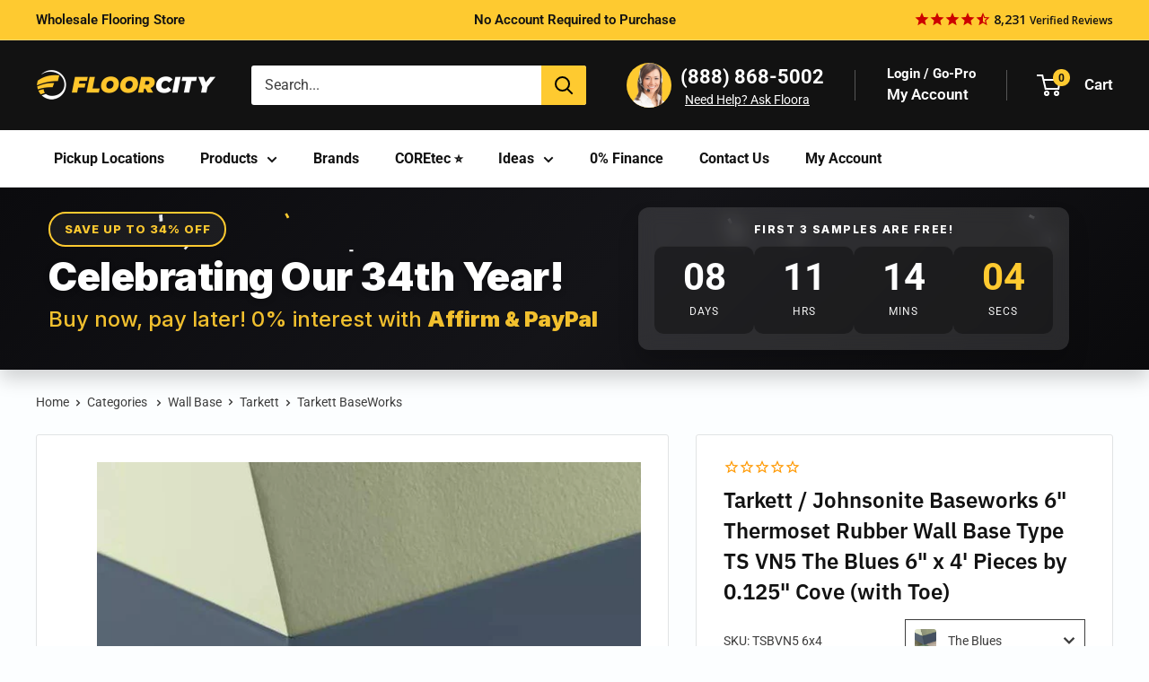

--- FILE ---
content_type: text/html; charset=utf-8
request_url: https://www.floorcity.com/products/tarkett-baseworks-6x4-vn5-the-blues-wall-base
body_size: 88190
content:
<!doctype html>

<html class="no-js" lang="en">
  <head>
<!-- Google Tag Manager -->
<script>(function(w,d,s,l,i){w[l]=w[l]||[];w[l].push({'gtm.start':
new Date().getTime(),event:'gtm.js'});var f=d.getElementsByTagName(s)[0],
j=d.createElement(s),dl=l!='dataLayer'?'&l='+l:'';j.async=true;j.src=
'https://www.googletagmanager.com/gtm.js?id='+i+dl;f.parentNode.insertBefore(j,f);
})(window,document,'script','dataLayer','GTM-MMC2DFM');</script>
<meta name="p:domain_verify" content="0fdba1a1a4561fe58ceaa57fca0a0e6c"/>
<!-- End Google Tag Manager -->

<script>(function(w,d,t,r,u){var f,n,i;w[u]=w[u]||[],f=function(){var o={ti:"5737854", enableAutoSpaTracking: true};o.q=w[u],w[u]=new UET(o),w[u].push("pageLoad")},n=d.createElement(t),n.src=r,n.async=1,n.onload=n.onreadystatechange=function(){var s=this.readyState;s&&s!=="loaded"&&s!=="complete"||(f(),n.onload=n.onreadystatechange=null)},i=d.getElementsByTagName(t)[0],i.parentNode.insertBefore(n,i)})(window,document,"script","//bat.bing.com/bat.js","uetq");</script>

<!-- LP Google Ads Tag Tracking START -->
<script async src="https://www.googletagmanager.com/gtag/js?id=AW-10897799421"></script>
<script>
  window.dataLayer = window.dataLayer || [];
  function gtag(){dataLayer.push(arguments);}
  gtag('js', new Date());
  gtag('config', 'AW-10897799421');
</script>
<!-- LP Google Ads Tag Tracking END -->
    
    <meta charset="utf-8">
    <meta name="viewport" content="width=device-width, initial-scale=1.0, height=device-height, minimum-scale=1.0, maximum-scale=1.0">
    <meta name="theme-color" content="#121212">
    <meta name="p:domain_verify" content="0fdba1a1a4561fe58ceaa57fca0a0e6c"/>
    
    
  <link rel="canonical" href="https://www.floorcity.com/products/tarkett-baseworks-6x4-vn5-the-blues-wall-base">

<title>Tarkett / Johnsonite Baseworks 6&quot; Thermoset Rubber Wall Base Type TS V
</title><meta name="description" content="High-performance BaseWorks™ Thermoset Rubber Wall Base provides increased flexibility for standard, curved or column installations. Its surface resists fading, cracking and will not shrink or separate from the wall. Features 3 standard heights: 2.5 inch, 4 inch, or 6 inch Available in toe or toeless Manufactured inside">
      <meta name="robots" content="index,follow">
    
<link rel="shortcut icon" href="//www.floorcity.com/cdn/shop/files/floor_city_favicon_96x96.png?v=1691016480" type="image/png"><link rel="preload" as="style" href="//www.floorcity.com/cdn/shop/t/488/assets/theme.css?v=155224853543543516151768897955"> 
    <link rel="preload" as="script" href="//www.floorcity.com/cdn/shop/t/488/assets/theme.js?v=95753335061971880391768897955">
    <link rel="preconnect" href="https://cdn.shopify.com">
    <link rel="preconnect" href="https://fonts.shopifycdn.com">
    <link rel="dns-prefetch" href="https://productreviews.shopifycdn.com">
    <link rel="dns-prefetch" href="https://ajax.googleapis.com">
    <link rel="dns-prefetch" href="https://maps.googleapis.com">
    <link rel="dns-prefetch" href="https://maps.gstatic.com">

    <meta property="og:type" content="product">
  <meta property="og:title" content="Tarkett / Johnsonite Baseworks 6&quot; Thermoset Rubber Wall Base Type TS VN5 The Blues 6&quot; x 4&#39; Pieces by 0.125&quot; Cove (with Toe)"><meta property="og:image" content="http://www.floorcity.com/cdn/shop/files/TH_TSB_VN5_6_X_4_Johnsonite_Baseworks_Thermoset_Rubber_Type_TS_Baseworks_6_VN5_The_Blues.jpg?v=1750967884">
    <meta property="og:image:secure_url" content="https://www.floorcity.com/cdn/shop/files/TH_TSB_VN5_6_X_4_Johnsonite_Baseworks_Thermoset_Rubber_Type_TS_Baseworks_6_VN5_The_Blues.jpg?v=1750967884">
    <meta property="og:image:width" content="639">
    <meta property="og:image:height" content="639"><meta property="product:price:amount" content="0.0">
  <meta property="product:price:currency" content="USD"><meta property="og:description" content="High-performance BaseWorks™ Thermoset Rubber Wall Base provides increased flexibility for standard, curved or column installations. Its surface resists fading, cracking and will not shrink or separate from the wall. Features 3 standard heights: 2.5 inch, 4 inch, or 6 inch Available in toe or toeless Manufactured inside"><meta property="og:url" content="https://www.floorcity.com/products/tarkett-baseworks-6x4-vn5-the-blues-wall-base">
<meta property="og:site_name" content="Floor City"><meta name="twitter:card" content="summary"><meta name="twitter:title" content="Tarkett / Johnsonite Baseworks 6&quot; Thermoset Rubber Wall Base Type TS VN5 The Blues 6&quot; x 4&#39; Pieces by 0.125&quot; Cove (with Toe)">
  <meta name="twitter:description" content="High-performance BaseWorks™ Thermoset Rubber Wall Base provides increased flexibility for standard, curved or column installations. Its surface resists fading, cracking and will not shrink or separate from the wall.
 Features
 
 3 standard heights: 2.5 inch, 4 inch, or 6 inch
 Available in toe or toeless
 Manufactured inside and outside corners available
 
 Height: 2 in, 4 in, or 6 in
 
 Length: 100 ft (36.6 m)
 
 Total thickness: 0.125 in (3.18 mm)
 
 Length per box: 100 ft (36.58 m)
 
 Resources
 
 Product Data Sheet
 Product Specifications
 Color Guide
 Warranty
 Installation Guide
 ">
  <meta name="twitter:image" content="https://www.floorcity.com/cdn/shop/files/TH_TSB_VN5_6_X_4_Johnsonite_Baseworks_Thermoset_Rubber_Type_TS_Baseworks_6_VN5_The_Blues_600x600_crop_center.jpg?v=1750967884">
    <link rel="preload" href="//www.floorcity.com/cdn/fonts/ibm_plex_sans/ibmplexsans_n6.cfb7efcc4708d97b4883d9d89e924e81b54334c1.woff2" as="font" type="font/woff2" crossorigin><link rel="preload" href="//www.floorcity.com/cdn/fonts/roboto/roboto_n4.2019d890f07b1852f56ce63ba45b2db45d852cba.woff2" as="font" type="font/woff2" crossorigin><style>
  @font-face {
  font-family: "IBM Plex Sans";
  font-weight: 600;
  font-style: normal;
  font-display: swap;
  src: url("//www.floorcity.com/cdn/fonts/ibm_plex_sans/ibmplexsans_n6.cfb7efcc4708d97b4883d9d89e924e81b54334c1.woff2") format("woff2"),
       url("//www.floorcity.com/cdn/fonts/ibm_plex_sans/ibmplexsans_n6.b56157147f51a11f7ba6c49b63ffcafb1da8eeea.woff") format("woff");
}

  @font-face {
  font-family: Roboto;
  font-weight: 400;
  font-style: normal;
  font-display: swap;
  src: url("//www.floorcity.com/cdn/fonts/roboto/roboto_n4.2019d890f07b1852f56ce63ba45b2db45d852cba.woff2") format("woff2"),
       url("//www.floorcity.com/cdn/fonts/roboto/roboto_n4.238690e0007583582327135619c5f7971652fa9d.woff") format("woff");
}

@font-face {
  font-family: Roboto;
  font-weight: 600;
  font-style: normal;
  font-display: swap;
  src: url("//www.floorcity.com/cdn/fonts/roboto/roboto_n6.3d305d5382545b48404c304160aadee38c90ef9d.woff2") format("woff2"),
       url("//www.floorcity.com/cdn/fonts/roboto/roboto_n6.bb37be020157f87e181e5489d5e9137ad60c47a2.woff") format("woff");
}

@font-face {
  font-family: "IBM Plex Sans";
  font-weight: 600;
  font-style: italic;
  font-display: swap;
  src: url("//www.floorcity.com/cdn/fonts/ibm_plex_sans/ibmplexsans_i6.ccfd3aa1db5e6a779ed2e90649ae2c644933fbab.woff2") format("woff2"),
       url("//www.floorcity.com/cdn/fonts/ibm_plex_sans/ibmplexsans_i6.cb651e2b309534fd5194361eb40586539bf31539.woff") format("woff");
}


  @font-face {
  font-family: Roboto;
  font-weight: 700;
  font-style: normal;
  font-display: swap;
  src: url("//www.floorcity.com/cdn/fonts/roboto/roboto_n7.f38007a10afbbde8976c4056bfe890710d51dec2.woff2") format("woff2"),
       url("//www.floorcity.com/cdn/fonts/roboto/roboto_n7.94bfdd3e80c7be00e128703d245c207769d763f9.woff") format("woff");
}

  @font-face {
  font-family: Roboto;
  font-weight: 400;
  font-style: italic;
  font-display: swap;
  src: url("//www.floorcity.com/cdn/fonts/roboto/roboto_i4.57ce898ccda22ee84f49e6b57ae302250655e2d4.woff2") format("woff2"),
       url("//www.floorcity.com/cdn/fonts/roboto/roboto_i4.b21f3bd061cbcb83b824ae8c7671a82587b264bf.woff") format("woff");
}

  @font-face {
  font-family: Roboto;
  font-weight: 700;
  font-style: italic;
  font-display: swap;
  src: url("//www.floorcity.com/cdn/fonts/roboto/roboto_i7.7ccaf9410746f2c53340607c42c43f90a9005937.woff2") format("woff2"),
       url("//www.floorcity.com/cdn/fonts/roboto/roboto_i7.49ec21cdd7148292bffea74c62c0df6e93551516.woff") format("woff");
}


  :root {
    --default-text-font-size : 15px;
    --base-text-font-size    : 16px;
    --heading-font-family    : "IBM Plex Sans", sans-serif;
    --heading-font-weight    : 600;
    --heading-font-style     : normal;
    --text-font-family       : Roboto, sans-serif;
    --text-font-weight       : 400;
    --text-font-style        : normal;
    --text-font-bolder-weight: 600;
    --text-link-decoration   : underline;

    --text-color               : #3d3d3d;
    --text-color-rgb           : 61, 61, 61;
    --heading-color            : #121212;
    --border-color             : #e1e3e4;
    --border-color-rgb         : 225, 227, 228;
    --form-border-color        : #d4d6d8;
    --accent-color             : #121212;
    --accent-color-rgb         : 18, 18, 18;
    --link-color               : #ff0000;
    --link-color-hover         : #b30000;
    --background               : #fcfeff;
    --secondary-background     : #ffffff;
    --secondary-background-rgb : 255, 255, 255;
    --accent-background        : rgba(18, 18, 18, 0.08);

    --input-background: #ffffff;

    --error-color       : #ff0000;
    --error-background  : rgba(255, 0, 0, 0.07);
    --success-color     : #00aa00;
    --success-background: rgba(0, 170, 0, 0.11);

    --primary-button-background      : #feca30;
    --primary-button-background-rgb  : 254, 202, 48;
    --primary-button-text-color      : #121212;
    --secondary-button-background    : #121212;
    --secondary-button-background-rgb: 18, 18, 18;
    --secondary-button-text-color    : #ffffff;

    --header-background      : #121212;
    --header-text-color      : #ffffff;
    --header-light-text-color: #f3f5f6;
    --header-border-color    : rgba(243, 245, 246, 0.3);
    --header-accent-color    : #feca30;

    --footer-background-color:    #121212;
    --footer-heading-text-color:  #cc0000;
    --footer-body-text-color:     #f3f5f6;
    --footer-body-text-color-rgb: 243, 245, 246;
    --footer-accent-color:        #00badb;
    --footer-accent-color-rgb:    0, 186, 219;
    --footer-border:              none;
    
    --flickity-arrow-color: #abb1b4;--product-on-sale-accent           : #cc0000;
    --product-on-sale-accent-rgb       : 204, 0, 0;
    --product-on-sale-color            : #ffffff;
    --product-in-stock-color           : #008a00;
    --product-low-stock-color          : #cc0000;
    --product-sold-out-color           : #8a9297;
    --product-custom-label-1-background: #008a00;
    --product-custom-label-1-color     : #ffffff;
    --product-custom-label-2-background: #00a500;
    --product-custom-label-2-color     : #ffffff;
    --product-review-star-color        : #feca30;

    --mobile-container-gutter : 20px;
    --desktop-container-gutter: 40px;

    /* Shopify related variables */
    --payment-terms-background-color: #fcfeff;
  }
</style>

<script>
  // IE11 does not have support for CSS variables, so we have to polyfill them
  if (!(((window || {}).CSS || {}).supports && window.CSS.supports('(--a: 0)'))) {
    const script = document.createElement('script');
    script.type = 'text/javascript';
    script.src = 'https://cdn.jsdelivr.net/npm/css-vars-ponyfill@2';
    script.onload = function() {
      cssVars({});
    };

    document.getElementsByTagName('head')[0].appendChild(script);
  }
</script>


    <script>window.performance && window.performance.mark && window.performance.mark('shopify.content_for_header.start');</script><meta id="shopify-digital-wallet" name="shopify-digital-wallet" content="/15066562/digital_wallets/dialog">
<meta name="shopify-checkout-api-token" content="3db4ac712f5972f021dcfaf134e452ff">
<meta id="in-context-paypal-metadata" data-shop-id="15066562" data-venmo-supported="true" data-environment="production" data-locale="en_US" data-paypal-v4="true" data-currency="USD">
<link rel="alternate" type="application/json+oembed" href="https://www.floorcity.com/products/tarkett-baseworks-6x4-vn5-the-blues-wall-base.oembed">
<script async="async" src="/checkouts/internal/preloads.js?locale=en-US"></script>
<script id="shopify-features" type="application/json">{"accessToken":"3db4ac712f5972f021dcfaf134e452ff","betas":["rich-media-storefront-analytics"],"domain":"www.floorcity.com","predictiveSearch":true,"shopId":15066562,"locale":"en"}</script>
<script>var Shopify = Shopify || {};
Shopify.shop = "floorcity.myshopify.com";
Shopify.locale = "en";
Shopify.currency = {"active":"USD","rate":"1.0"};
Shopify.country = "US";
Shopify.theme = {"name":"16.2 - HR - Quantity Issue\u0026 Mini cart  ","id":158228086841,"schema_name":"Warehouse","schema_version":"4.2.2","theme_store_id":null,"role":"main"};
Shopify.theme.handle = "null";
Shopify.theme.style = {"id":null,"handle":null};
Shopify.cdnHost = "www.floorcity.com/cdn";
Shopify.routes = Shopify.routes || {};
Shopify.routes.root = "/";</script>
<script type="module">!function(o){(o.Shopify=o.Shopify||{}).modules=!0}(window);</script>
<script>!function(o){function n(){var o=[];function n(){o.push(Array.prototype.slice.apply(arguments))}return n.q=o,n}var t=o.Shopify=o.Shopify||{};t.loadFeatures=n(),t.autoloadFeatures=n()}(window);</script>
<script id="shop-js-analytics" type="application/json">{"pageType":"product"}</script>
<script defer="defer" async type="module" src="//www.floorcity.com/cdn/shopifycloud/shop-js/modules/v2/client.init-shop-cart-sync_BT-GjEfc.en.esm.js"></script>
<script defer="defer" async type="module" src="//www.floorcity.com/cdn/shopifycloud/shop-js/modules/v2/chunk.common_D58fp_Oc.esm.js"></script>
<script defer="defer" async type="module" src="//www.floorcity.com/cdn/shopifycloud/shop-js/modules/v2/chunk.modal_xMitdFEc.esm.js"></script>
<script type="module">
  await import("//www.floorcity.com/cdn/shopifycloud/shop-js/modules/v2/client.init-shop-cart-sync_BT-GjEfc.en.esm.js");
await import("//www.floorcity.com/cdn/shopifycloud/shop-js/modules/v2/chunk.common_D58fp_Oc.esm.js");
await import("//www.floorcity.com/cdn/shopifycloud/shop-js/modules/v2/chunk.modal_xMitdFEc.esm.js");

  window.Shopify.SignInWithShop?.initShopCartSync?.({"fedCMEnabled":true,"windoidEnabled":true});

</script>
<script>(function() {
  var isLoaded = false;
  function asyncLoad() {
    if (isLoaded) return;
    isLoaded = true;
    var urls = ["https:\/\/cdn.shopify.com\/s\/files\/1\/1506\/6562\/t\/236\/assets\/affirmShopify.js?v=1678722800\u0026shop=floorcity.myshopify.com","\/\/cdn.shopify.com\/proxy\/618e102415861ddb43217fab302cd6670f3748934af32f98dba80f07fbe64f8f\/bingshoppingtool-t2app-prod.trafficmanager.net\/api\/ShopifyMT\/v1\/uet\/tracking_script?shop=floorcity.myshopify.com\u0026sp-cache-control=cHVibGljLCBtYXgtYWdlPTkwMA"];
    for (var i = 0; i < urls.length; i++) {
      var s = document.createElement('script');
      s.type = 'text/javascript';
      s.async = true;
      s.src = urls[i];
      var x = document.getElementsByTagName('script')[0];
      x.parentNode.insertBefore(s, x);
    }
  };
  if(window.attachEvent) {
    window.attachEvent('onload', asyncLoad);
  } else {
    window.addEventListener('load', asyncLoad, false);
  }
})();</script>
<script id="__st">var __st={"a":15066562,"offset":-28800,"reqid":"d70c83f7-4ded-4a29-bebf-3b96b3c41f62-1769172285","pageurl":"www.floorcity.com\/products\/tarkett-baseworks-6x4-vn5-the-blues-wall-base","u":"97d371267bbe","p":"product","rtyp":"product","rid":6811279818809};</script>
<script>window.ShopifyPaypalV4VisibilityTracking = true;</script>
<script id="captcha-bootstrap">!function(){'use strict';const t='contact',e='account',n='new_comment',o=[[t,t],['blogs',n],['comments',n],[t,'customer']],c=[[e,'customer_login'],[e,'guest_login'],[e,'recover_customer_password'],[e,'create_customer']],r=t=>t.map((([t,e])=>`form[action*='/${t}']:not([data-nocaptcha='true']) input[name='form_type'][value='${e}']`)).join(','),a=t=>()=>t?[...document.querySelectorAll(t)].map((t=>t.form)):[];function s(){const t=[...o],e=r(t);return a(e)}const i='password',u='form_key',d=['recaptcha-v3-token','g-recaptcha-response','h-captcha-response',i],f=()=>{try{return window.sessionStorage}catch{return}},m='__shopify_v',_=t=>t.elements[u];function p(t,e,n=!1){try{const o=window.sessionStorage,c=JSON.parse(o.getItem(e)),{data:r}=function(t){const{data:e,action:n}=t;return t[m]||n?{data:e,action:n}:{data:t,action:n}}(c);for(const[e,n]of Object.entries(r))t.elements[e]&&(t.elements[e].value=n);n&&o.removeItem(e)}catch(o){console.error('form repopulation failed',{error:o})}}const l='form_type',E='cptcha';function T(t){t.dataset[E]=!0}const w=window,h=w.document,L='Shopify',v='ce_forms',y='captcha';let A=!1;((t,e)=>{const n=(g='f06e6c50-85a8-45c8-87d0-21a2b65856fe',I='https://cdn.shopify.com/shopifycloud/storefront-forms-hcaptcha/ce_storefront_forms_captcha_hcaptcha.v1.5.2.iife.js',D={infoText:'Protected by hCaptcha',privacyText:'Privacy',termsText:'Terms'},(t,e,n)=>{const o=w[L][v],c=o.bindForm;if(c)return c(t,g,e,D).then(n);var r;o.q.push([[t,g,e,D],n]),r=I,A||(h.body.append(Object.assign(h.createElement('script'),{id:'captcha-provider',async:!0,src:r})),A=!0)});var g,I,D;w[L]=w[L]||{},w[L][v]=w[L][v]||{},w[L][v].q=[],w[L][y]=w[L][y]||{},w[L][y].protect=function(t,e){n(t,void 0,e),T(t)},Object.freeze(w[L][y]),function(t,e,n,w,h,L){const[v,y,A,g]=function(t,e,n){const i=e?o:[],u=t?c:[],d=[...i,...u],f=r(d),m=r(i),_=r(d.filter((([t,e])=>n.includes(e))));return[a(f),a(m),a(_),s()]}(w,h,L),I=t=>{const e=t.target;return e instanceof HTMLFormElement?e:e&&e.form},D=t=>v().includes(t);t.addEventListener('submit',(t=>{const e=I(t);if(!e)return;const n=D(e)&&!e.dataset.hcaptchaBound&&!e.dataset.recaptchaBound,o=_(e),c=g().includes(e)&&(!o||!o.value);(n||c)&&t.preventDefault(),c&&!n&&(function(t){try{if(!f())return;!function(t){const e=f();if(!e)return;const n=_(t);if(!n)return;const o=n.value;o&&e.removeItem(o)}(t);const e=Array.from(Array(32),(()=>Math.random().toString(36)[2])).join('');!function(t,e){_(t)||t.append(Object.assign(document.createElement('input'),{type:'hidden',name:u})),t.elements[u].value=e}(t,e),function(t,e){const n=f();if(!n)return;const o=[...t.querySelectorAll(`input[type='${i}']`)].map((({name:t})=>t)),c=[...d,...o],r={};for(const[a,s]of new FormData(t).entries())c.includes(a)||(r[a]=s);n.setItem(e,JSON.stringify({[m]:1,action:t.action,data:r}))}(t,e)}catch(e){console.error('failed to persist form',e)}}(e),e.submit())}));const S=(t,e)=>{t&&!t.dataset[E]&&(n(t,e.some((e=>e===t))),T(t))};for(const o of['focusin','change'])t.addEventListener(o,(t=>{const e=I(t);D(e)&&S(e,y())}));const B=e.get('form_key'),M=e.get(l),P=B&&M;t.addEventListener('DOMContentLoaded',(()=>{const t=y();if(P)for(const e of t)e.elements[l].value===M&&p(e,B);[...new Set([...A(),...v().filter((t=>'true'===t.dataset.shopifyCaptcha))])].forEach((e=>S(e,t)))}))}(h,new URLSearchParams(w.location.search),n,t,e,['guest_login'])})(!0,!0)}();</script>
<script integrity="sha256-4kQ18oKyAcykRKYeNunJcIwy7WH5gtpwJnB7kiuLZ1E=" data-source-attribution="shopify.loadfeatures" defer="defer" src="//www.floorcity.com/cdn/shopifycloud/storefront/assets/storefront/load_feature-a0a9edcb.js" crossorigin="anonymous"></script>
<script data-source-attribution="shopify.dynamic_checkout.dynamic.init">var Shopify=Shopify||{};Shopify.PaymentButton=Shopify.PaymentButton||{isStorefrontPortableWallets:!0,init:function(){window.Shopify.PaymentButton.init=function(){};var t=document.createElement("script");t.src="https://www.floorcity.com/cdn/shopifycloud/portable-wallets/latest/portable-wallets.en.js",t.type="module",document.head.appendChild(t)}};
</script>
<script data-source-attribution="shopify.dynamic_checkout.buyer_consent">
  function portableWalletsHideBuyerConsent(e){var t=document.getElementById("shopify-buyer-consent"),n=document.getElementById("shopify-subscription-policy-button");t&&n&&(t.classList.add("hidden"),t.setAttribute("aria-hidden","true"),n.removeEventListener("click",e))}function portableWalletsShowBuyerConsent(e){var t=document.getElementById("shopify-buyer-consent"),n=document.getElementById("shopify-subscription-policy-button");t&&n&&(t.classList.remove("hidden"),t.removeAttribute("aria-hidden"),n.addEventListener("click",e))}window.Shopify?.PaymentButton&&(window.Shopify.PaymentButton.hideBuyerConsent=portableWalletsHideBuyerConsent,window.Shopify.PaymentButton.showBuyerConsent=portableWalletsShowBuyerConsent);
</script>
<script data-source-attribution="shopify.dynamic_checkout.cart.bootstrap">document.addEventListener("DOMContentLoaded",(function(){function t(){return document.querySelector("shopify-accelerated-checkout-cart, shopify-accelerated-checkout")}if(t())Shopify.PaymentButton.init();else{new MutationObserver((function(e,n){t()&&(Shopify.PaymentButton.init(),n.disconnect())})).observe(document.body,{childList:!0,subtree:!0})}}));
</script>
<link id="shopify-accelerated-checkout-styles" rel="stylesheet" media="screen" href="https://www.floorcity.com/cdn/shopifycloud/portable-wallets/latest/accelerated-checkout-backwards-compat.css" crossorigin="anonymous">
<style id="shopify-accelerated-checkout-cart">
        #shopify-buyer-consent {
  margin-top: 1em;
  display: inline-block;
  width: 100%;
}

#shopify-buyer-consent.hidden {
  display: none;
}

#shopify-subscription-policy-button {
  background: none;
  border: none;
  padding: 0;
  text-decoration: underline;
  font-size: inherit;
  cursor: pointer;
}

#shopify-subscription-policy-button::before {
  box-shadow: none;
}

      </style>

<script>window.performance && window.performance.mark && window.performance.mark('shopify.content_for_header.end');</script>

    <link rel="stylesheet" href="//www.floorcity.com/cdn/shop/t/488/assets/theme.css?v=155224853543543516151768897955">
    <link rel="stylesheet" href="//www.floorcity.com/cdn/shop/t/488/assets/sobefy-checkout-min.css?v=10312959754227250581768897954">

    

   

  <script type="application/ld+json">
  {
    "@context": "https://schema.org",
    "@type": "Product",
    "productID": 6811279818809,
    "offers": [{
          "@type": "Offer",
          "name": "6\" x 4' \/ The Blues \/ Cove (with Toe)",
          "availability":"https://schema.org/InStock",


          
          "price": 279.48,

          "priceCurrency": "USD",
          "priceValidUntil": "2026-02-02","sku": "TSBVN5 6x4",
          "url": "/products/tarkett-baseworks-6x4-vn5-the-blues-wall-base?variant=40423702233145"
        }
],"brand": {
      "@type": "Brand",
      "name": "Tarkett"
    },
    "name": "Tarkett \/ Johnsonite Baseworks 6\" Thermoset Rubber Wall Base Type TS VN5 The Blues 6\" x 4' Pieces by 0.125\" Cove (with Toe)",
    "description": "High-performance BaseWorks™ Thermoset Rubber Wall Base provides increased flexibility for standard, curved or column installations. Its surface resists fading, cracking and will not shrink or separate from the wall.\n Features\n \n 3 standard heights: 2.5 inch, 4 inch, or 6 inch\n Available in toe or toeless\n Manufactured inside and outside corners available\n \n Height: 2 in, 4 in, or 6 in\n \n Length: 100 ft (36.6 m)\n \n Total thickness: 0.125 in (3.18 mm)\n \n Length per box: 100 ft (36.58 m)\n \n Resources\n \n Product Data Sheet\n Product Specifications\n Color Guide\n Warranty\n Installation Guide\n ",
    "category": "Wall Base",
    "url": "/products/tarkett-baseworks-6x4-vn5-the-blues-wall-base",
    "sku": "TSBVN5 6x4",
    "image": {
      "@type": "ImageObject",
      "url": "https://www.floorcity.com/cdn/shop/files/TH_TSB_VN5_6_X_4_Johnsonite_Baseworks_Thermoset_Rubber_Type_TS_Baseworks_6_VN5_The_Blues.jpg?v=1750967884&width=1024",
      "image": "https://www.floorcity.com/cdn/shop/files/TH_TSB_VN5_6_X_4_Johnsonite_Baseworks_Thermoset_Rubber_Type_TS_Baseworks_6_VN5_The_Blues.jpg?v=1750967884&width=1024",
      "name": "Tarkett Baseworks 6 inch Thermoset Rubber Wall Base Type TS VN5 The Blues 6 inch x 4' Pieces by 0.125 inch Cove (with Toe)",
      "width": "1024",
      "height": "1024"
    }
  }
  </script>



  <script type="application/ld+json">
  {
    "@context": "https://schema.org",
    "@type": "BreadcrumbList",
  "itemListElement": [{
      "@type": "ListItem",
      "position": 1,
      "name": "Home",
      "item": "https://www.floorcity.com"
    },{
          "@type": "ListItem",
          "position": 2,
          "name": "Tarkett \/ Johnsonite Baseworks 6\" Thermoset Rubber Wall Base Type TS VN5 The Blues 6\" x 4' Pieces by 0.125\" Cove (with Toe)",
          "item": "https://www.floorcity.com/products/tarkett-baseworks-6x4-vn5-the-blues-wall-base"
        }]
  }
  </script>












    <script>
      // This allows to expose several variables to the global scope, to be used in scripts
      window.theme = {
        pageType: "product",
        cartCount: 0,
        moneyFormat: "${{amount}}",
        moneyWithCurrencyFormat: "${{amount}} USD",
        currencyCodeEnabled: false,
        showDiscount: true,
        discountMode: "saving",
        cartType: "drawer_and_message"
      };

      window.routes = {
        rootUrl: "\/",
        rootUrlWithoutSlash: '',
        cartUrl: "\/cart",
        cartAddUrl: "\/cart\/add",
        cartChangeUrl: "\/cart\/change",
        searchUrl: "\/search",
        productRecommendationsUrl: "\/recommendations\/products"
      };

      window.languages = {
        productRegularPrice: "Regular price",
        productSalePrice: "Sale price",
        collectionOnSaleLabel: "Save {{savings}}",
        productFormUnavailable: "Unavailable",
        productFormAddToCart: "Add to cart",
        productFormPreOrder: "Pre-order",
        productFormSoldOut: "Sold out",
        productAdded: "Product has been added to your cart",
        productAddedShort: "Added!",
        shippingEstimatorNoResults: "No shipping could be found for your address.",
        shippingEstimatorOneResult: "There is one shipping rate for your address:",
        shippingEstimatorMultipleResults: "There are {{count}} shipping rates for your address:",
        shippingEstimatorErrors: "There are some errors:"
      };

      document.documentElement.className = document.documentElement.className.replace('no-js', 'js');
    </script><script src="//www.floorcity.com/cdn/shop/t/488/assets/theme.js?v=95753335061971880391768897955" defer></script>
    <script src="//www.floorcity.com/cdn/shop/t/488/assets/custom.js?v=64883148355319513241768897951" defer></script><script>
        (function () {
          window.onpageshow = function() {
           
            document.documentElement.dispatchEvent(new CustomEvent('cart:refresh', {
              bubbles: true,
              detail: {scrollToTop: false}
            }));
          };
        })();
      </script><script type="text/javascript">
    (function(c,l,a,r,i,t,y){
        c[a]=c[a]||function(){(c[a].q=c[a].q||[]).push(arguments)};
        t=l.createElement(r);t.async=1;t.src="https://www.clarity.ms/tag/"+i;
        y=l.getElementsByTagName(r)[0];y.parentNode.insertBefore(t,y);
    })(window, document, "clarity", "script", "pf390mtqc5");
</script>
    <script type="text/javascript" src="https://cdn.roomvo.com/static/scripts/b2b/floorcity.js" async></script>
<script>
function gtag_report_conversion(url) {
  var callback = function () {
    if (typeof(url) != 'undefined') {
      window.location = url;
    }
  };
  gtag('event', 'conversion', {
      'send_to': 'AW-1007848061/JWN0CMbU_t0aEP2UyuAD',
      'event_callback': callback
  });
  return false;
}
</script>
<script src="https://ajax.googleapis.com/ajax/libs/jquery/3.7.1/jquery.min.js"></script>
<!-- BEGIN app block: shopify://apps/powerful-form-builder/blocks/app-embed/e4bcb1eb-35b2-42e6-bc37-bfe0e1542c9d --><script type="text/javascript" hs-ignore data-cookieconsent="ignore">
  var Globo = Globo || {};
  var globoFormbuilderRecaptchaInit = function(){};
  var globoFormbuilderHcaptchaInit = function(){};
  window.Globo.FormBuilder = window.Globo.FormBuilder || {};
  window.Globo.FormBuilder.shop = {"configuration":{"money_format":"${{amount}}"},"pricing":{"features":{"bulkOrderForm":true,"cartForm":true,"fileUpload":30,"removeCopyright":true,"restrictedEmailDomains":true,"metrics":true}},"settings":{"copyright":"Powered by Globo <a href=\"https://apps.shopify.com/form-builder-contact-form\" target=\"_blank\">Contact Form</a>","hideWaterMark":false,"reCaptcha":{"recaptchaType":"v2","siteKey":false,"languageCode":"en"},"hCaptcha":{"siteKey":false},"scrollTop":false,"customCssCode":"","customCssEnabled":false,"additionalColumns":[]},"encryption_form_id":0,"url":"https://form.globo.io/","CDN_URL":"https://dxo9oalx9qc1s.cloudfront.net","app_id":"1783207"};

  if(window.Globo.FormBuilder.shop.settings.customCssEnabled && window.Globo.FormBuilder.shop.settings.customCssCode){
    const customStyle = document.createElement('style');
    customStyle.type = 'text/css';
    customStyle.innerHTML = window.Globo.FormBuilder.shop.settings.customCssCode;
    document.head.appendChild(customStyle);
  }

  window.Globo.FormBuilder.forms = [];
    
      
      
      
      window.Globo.FormBuilder.forms[22721] = {"22721":{"elements":[{"id":"group-1","type":"group","label":"Page 1","description":"","elements":[{"id":"text","type":"text","label":"Full Name","placeholder":"First and Last Name","description":"","limitCharacters":false,"characters":100,"hideLabel":false,"keepPositionLabel":false,"required":true,"ifHideLabel":false,"inputIcon":"","columnWidth":50},{"id":"text-3","type":"text","label":"Order Number","placeholder":"","description":"Starts with \"FC...\"","limitCharacters":false,"characters":100,"hideLabel":false,"keepPositionLabel":false,"required":false,"ifHideLabel":false,"inputIcon":"","columnWidth":50},{"id":"phone","type":"phone","label":"Phone","placeholder":"","description":"","validatePhone":false,"onlyShowFlag":false,"defaultCountryCode":"us","limitCharacters":false,"characters":100,"hideLabel":false,"keepPositionLabel":false,"required":true,"ifHideLabel":false,"inputIcon":"","columnWidth":50},{"id":"email","type":"email","label":"Email","placeholder":"Email","description":"","limitCharacters":false,"characters":100,"hideLabel":false,"keepPositionLabel":false,"required":true,"ifHideLabel":false,"inputIcon":"","columnWidth":50},{"id":"textarea","type":"textarea","label":{"en":"Reason for Return (include quantity):"},"placeholder":"","description":"","limitCharacters":false,"characters":100,"hideLabel":false,"keepPositionLabel":false,"required":false,"ifHideLabel":false,"columnWidth":100},{"id":"file","type":"file","label":"Photo proof of damage or defective material at the time of delivery, if applicaple.","button-text":"Choose file","placeholder":"","allowed-multiple":false,"allowed-extensions":["jpg","jpeg","png"],"description":"Acceptable file types (.jpg, .jpeg, .png)","uploadPending":"File is uploading. Please wait a second...","uploadSuccess":"File uploaded successfully","hideLabel":false,"keepPositionLabel":false,"required":false,"ifHideLabel":false,"inputIcon":"","columnWidth":100,"hidden":true},{"id":"paragraph","type":"paragraph","text":{"en":"\u003cp\u003eAll returns are subject to the policies of the manufacturer or distributor from whom the products originated. Returned items must be shipped back to the original source for inspection. \u003cstrong\u003eApproval is not guaranteed\u003c\/strong\u003e and will only be granted if the items are deemed \u003cstrong\u003ere-sellable\u003c\/strong\u003e. If a return is approved, a \u003cstrong\u003e35% restocking fee\u003c\/strong\u003e will apply + outbound and return shipping costs are the responsibility of the customer. Credit will be issued only after inspection and acceptance of the materials, which may take 30 days or longer. All returns that require freight LTL shipping must be placed on a pallet and stretch wrapped securely.\u003c\/p\u003e"},"columnWidth":100}]}],"errorMessage":{"required":"Please fill in field","invalid":"Invalid","invalidName":"Invalid name","invalidEmail":"Invalid email","invalidURL":"Invalid URL","invalidPhone":"Invalid phone","invalidNumber":"Invalid number","invalidPassword":"Invalid password","confirmPasswordNotMatch":"Confirmed password doesn't match","customerAlreadyExists":"Customer already exists","fileSizeLimit":"File size limit exceeded","fileNotAllowed":"File extension not allowed","requiredCaptcha":"Please, enter the captcha","requiredProducts":"Please select product","limitQuantity":"The number of products left in stock has been exceeded","shopifyInvalidPhone":"phone - Enter a valid phone number to use this delivery method","shopifyPhoneHasAlready":"phone - Phone has already been taken","shopifyInvalidProvice":"addresses.province - is not valid","otherError":"Something went wrong, please try again"},"appearance":{"layout":"default","width":"600","style":"flat","mainColor":"rgba(254,202,48,1)","headingColor":"#000","labelColor":"#000","descriptionColor":"#6c757d","optionColor":"#000","paragraphColor":"#000","paragraphBackground":"#fff","background":"none","backgroundColor":"#FFF","backgroundImage":"","backgroundImageAlignment":"middle","floatingIcon":"\u003csvg aria-hidden=\"true\" focusable=\"false\" data-prefix=\"far\" data-icon=\"envelope\" class=\"svg-inline--fa fa-envelope fa-w-16\" role=\"img\" xmlns=\"http:\/\/www.w3.org\/2000\/svg\" viewBox=\"0 0 512 512\"\u003e\u003cpath fill=\"currentColor\" d=\"M464 64H48C21.49 64 0 85.49 0 112v288c0 26.51 21.49 48 48 48h416c26.51 0 48-21.49 48-48V112c0-26.51-21.49-48-48-48zm0 48v40.805c-22.422 18.259-58.168 46.651-134.587 106.49-16.841 13.247-50.201 45.072-73.413 44.701-23.208.375-56.579-31.459-73.413-44.701C106.18 199.465 70.425 171.067 48 152.805V112h416zM48 400V214.398c22.914 18.251 55.409 43.862 104.938 82.646 21.857 17.205 60.134 55.186 103.062 54.955 42.717.231 80.509-37.199 103.053-54.947 49.528-38.783 82.032-64.401 104.947-82.653V400H48z\"\u003e\u003c\/path\u003e\u003c\/svg\u003e","floatingText":"","displayOnAllPage":false,"position":"bottom right","formType":"normalForm","colorScheme":{"solidButton":{"red":254,"green":202,"blue":48,"alpha":1},"solidButtonLabel":{"red":255,"green":255,"blue":255},"text":{"red":0,"green":0,"blue":0},"outlineButton":{"red":254,"green":202,"blue":48,"alpha":1},"background":null}},"afterSubmit":{"action":"clearForm","message":"\u003ch4\u003e\u003cstrong\u003eYour return request was submitted!\u003c\/strong\u003e\u003c\/h4\u003e\u003cp\u003e\u003cbr\u003e\u003c\/p\u003e\u003cp\u003ePlease allow up to \u003cstrong\u003e24-48 hours\u003c\/strong\u003e for a response.\u003c\/p\u003e\u003cp\u003e\u003cbr\u003e\u003c\/p\u003e\u003cp\u003eIn the meantime please read our \u003ca href=\"https:\/\/www.floorcity.com\/pages\/returns-exchanges\" rel=\"noopener noreferrer\" target=\"_blank\"\u003e\u003cstrong\u003e\u003cu\u003eReturn Policy\u003c\/u\u003e\u003c\/strong\u003e\u003c\/a\u003e.\u003c\/p\u003e","redirectUrl":"","enableGa":false,"gaEventCategory":"Form Builder by Globo","gaEventAction":"Submit","gaEventLabel":"Contact us form","enableFpx":false,"fpxTrackerName":""},"footer":{"description":"","previousText":"Previous","nextText":"Next","submitText":"Submit","resetButton":false,"resetButtonText":"Reset","submitFullWidth":true,"submitAlignment":"left"},"header":{"active":true,"title":{"en":"Return Request Form"},"description":{"en":"\u003cp\u003eAll exchanges require \u003cstrong\u003eprior authorization \u0026amp; approval\u003c\/strong\u003e before being processed. Materials that have been \u003cstrong\u003eopened or damaged\u003c\/strong\u003e are \u003cem\u003enot eligible\u003c\/em\u003e for return\/exchange. Returns for \u003cstrong\u003eShaw, COREtec, and Anderson Tuftex\u003c\/strong\u003e products require a \u003cem\u003eminimum of 250 sq. ft.\u003c\/em\u003e to qualify. \u003cstrong\u003eWall base, sheet vinyl, adhesive, and accessories\u003c\/strong\u003e are \u003cem\u003enon-returnable\u003c\/em\u003e. Please read our \u003ca href=\"https:\/\/www.floorcity.com\/policies\/terms-of-service\" rel=\"noopener noreferrer\" target=\"_blank\"\u003e\u003cstrong\u003eTerms of Service\u003c\/strong\u003e\u003c\/a\u003e before submitting a return.\u003c\/p\u003e"},"headerAlignment":"left"},"isStepByStepForm":true,"publish":{"requiredLogin":false,"requiredLoginMessage":"Please \u003ca href=\"\/account\/login\" title=\"login\"\u003elogin\u003c\/a\u003e to continue","publishType":"embedCode","embedCode":"\u003cdiv class=\"globo-formbuilder\" data-id=\"\"\u003e\u003c\/div\u003e","shortCode":"\u003cdiv class=\"globo-formbuilder\" data-id=\"\"\u003e\u003c\/div\u003e","popup":"\u003cdiv class=\"globo-formbuilder\" data-id=\"\"\u003e\u003c\/div\u003e","lightbox":"\u003cdiv class=\"globo-formbuilder\" data-id=\"\"\u003e\u003c\/div\u003e","enableAddShortCode":false,"selectPage":"index","selectPositionOnPage":"top","selectTime":"forever","setCookie":"1"},"reCaptcha":{"enable":false,"note":"Please make sure that you have set Google reCaptcha v2 Site key and Secret key in \u003ca href=\"\/admin\/settings\"\u003eSettings\u003c\/a\u003e"},"html":"\n\u003cdiv class=\"globo-form default-form globo-form-id-22721 \" data-locale=\"en\" \u003e\n\n\u003cstyle\u003e\n\n\n    :root .globo-form-app[data-id=\"22721\"]{\n        \n        --gfb-color-solidButton: 254,202,48;\n        --gfb-color-solidButtonColor: rgb(var(--gfb-color-solidButton));\n        --gfb-color-solidButtonLabel: 255,255,255;\n        --gfb-color-solidButtonLabelColor: rgb(var(--gfb-color-solidButtonLabel));\n        --gfb-color-text: 0,0,0;\n        --gfb-color-textColor: rgb(var(--gfb-color-text));\n        --gfb-color-outlineButton: 254,202,48;\n        --gfb-color-outlineButtonColor: rgb(var(--gfb-color-outlineButton));\n        --gfb-color-background: ,,;\n        --gfb-color-backgroundColor: rgb(var(--gfb-color-background));\n        \n        --gfb-main-color: rgba(254,202,48,1);\n        --gfb-primary-color: var(--gfb-color-solidButtonColor, var(--gfb-main-color));\n        --gfb-primary-text-color: var(--gfb-color-solidButtonLabelColor, #FFF);\n        --gfb-form-width: 600px;\n        --gfb-font-family: inherit;\n        --gfb-font-style: inherit;\n        --gfb--image: 40%;\n        --gfb-image-ratio-draft: var(--gfb--image);\n        --gfb-image-ratio: var(--gfb-image-ratio-draft);\n        \n        --gfb-bg-temp-color: #FFF;\n        --gfb-bg-position: middle;\n        \n        --gfb-bg-color: var(--gfb-color-backgroundColor, var(--gfb-bg-temp-color));\n        \n    }\n    \n.globo-form-id-22721 .globo-form-app{\n    max-width: 600px;\n    width: -webkit-fill-available;\n    \n    background-color: unset;\n    \n    \n}\n\n.globo-form-id-22721 .globo-form-app .globo-heading{\n    color: var(--gfb-color-textColor, #000)\n}\n\n\n.globo-form-id-22721 .globo-form-app .header {\n    text-align:left;\n}\n\n\n.globo-form-id-22721 .globo-form-app .globo-description,\n.globo-form-id-22721 .globo-form-app .header .globo-description{\n    --gfb-color-description: rgba(var(--gfb-color-text), 0.8);\n    color: var(--gfb-color-description, #6c757d);\n}\n.globo-form-id-22721 .globo-form-app .globo-label,\n.globo-form-id-22721 .globo-form-app .globo-form-control label.globo-label,\n.globo-form-id-22721 .globo-form-app .globo-form-control label.globo-label span.label-content{\n    color: var(--gfb-color-textColor, #000);\n    text-align: left;\n}\n.globo-form-id-22721 .globo-form-app .globo-label.globo-position-label{\n    height: 20px !important;\n}\n.globo-form-id-22721 .globo-form-app .globo-form-control .help-text.globo-description,\n.globo-form-id-22721 .globo-form-app .globo-form-control span.globo-description{\n    --gfb-color-description: rgba(var(--gfb-color-text), 0.8);\n    color: var(--gfb-color-description, #6c757d);\n}\n.globo-form-id-22721 .globo-form-app .globo-form-control .checkbox-wrapper .globo-option,\n.globo-form-id-22721 .globo-form-app .globo-form-control .radio-wrapper .globo-option\n{\n    color: var(--gfb-color-textColor, #000);\n}\n.globo-form-id-22721 .globo-form-app .footer,\n.globo-form-id-22721 .globo-form-app .gfb__footer{\n    text-align:left;\n}\n.globo-form-id-22721 .globo-form-app .footer button,\n.globo-form-id-22721 .globo-form-app .gfb__footer button{\n    border:1px solid var(--gfb-primary-color);\n    \n        width:100%;\n    \n}\n.globo-form-id-22721 .globo-form-app .footer button.submit,\n.globo-form-id-22721 .globo-form-app .gfb__footer button.submit\n.globo-form-id-22721 .globo-form-app .footer button.checkout,\n.globo-form-id-22721 .globo-form-app .gfb__footer button.checkout,\n.globo-form-id-22721 .globo-form-app .footer button.action.loading .spinner,\n.globo-form-id-22721 .globo-form-app .gfb__footer button.action.loading .spinner{\n    background-color: var(--gfb-primary-color);\n    color : #000000;\n}\n.globo-form-id-22721 .globo-form-app .globo-form-control .star-rating\u003efieldset:not(:checked)\u003elabel:before {\n    content: url('data:image\/svg+xml; utf8, \u003csvg aria-hidden=\"true\" focusable=\"false\" data-prefix=\"far\" data-icon=\"star\" class=\"svg-inline--fa fa-star fa-w-18\" role=\"img\" xmlns=\"http:\/\/www.w3.org\/2000\/svg\" viewBox=\"0 0 576 512\"\u003e\u003cpath fill=\"rgba(254,202,48,1)\" d=\"M528.1 171.5L382 150.2 316.7 17.8c-11.7-23.6-45.6-23.9-57.4 0L194 150.2 47.9 171.5c-26.2 3.8-36.7 36.1-17.7 54.6l105.7 103-25 145.5c-4.5 26.3 23.2 46 46.4 33.7L288 439.6l130.7 68.7c23.2 12.2 50.9-7.4 46.4-33.7l-25-145.5 105.7-103c19-18.5 8.5-50.8-17.7-54.6zM388.6 312.3l23.7 138.4L288 385.4l-124.3 65.3 23.7-138.4-100.6-98 139-20.2 62.2-126 62.2 126 139 20.2-100.6 98z\"\u003e\u003c\/path\u003e\u003c\/svg\u003e');\n}\n.globo-form-id-22721 .globo-form-app .globo-form-control .star-rating\u003efieldset\u003einput:checked ~ label:before {\n    content: url('data:image\/svg+xml; utf8, \u003csvg aria-hidden=\"true\" focusable=\"false\" data-prefix=\"fas\" data-icon=\"star\" class=\"svg-inline--fa fa-star fa-w-18\" role=\"img\" xmlns=\"http:\/\/www.w3.org\/2000\/svg\" viewBox=\"0 0 576 512\"\u003e\u003cpath fill=\"rgba(254,202,48,1)\" d=\"M259.3 17.8L194 150.2 47.9 171.5c-26.2 3.8-36.7 36.1-17.7 54.6l105.7 103-25 145.5c-4.5 26.3 23.2 46 46.4 33.7L288 439.6l130.7 68.7c23.2 12.2 50.9-7.4 46.4-33.7l-25-145.5 105.7-103c19-18.5 8.5-50.8-17.7-54.6L382 150.2 316.7 17.8c-11.7-23.6-45.6-23.9-57.4 0z\"\u003e\u003c\/path\u003e\u003c\/svg\u003e');\n}\n.globo-form-id-22721 .globo-form-app .globo-form-control .star-rating\u003efieldset:not(:checked)\u003elabel:hover:before,\n.globo-form-id-22721 .globo-form-app .globo-form-control .star-rating\u003efieldset:not(:checked)\u003elabel:hover ~ label:before{\n    content : url('data:image\/svg+xml; utf8, \u003csvg aria-hidden=\"true\" focusable=\"false\" data-prefix=\"fas\" data-icon=\"star\" class=\"svg-inline--fa fa-star fa-w-18\" role=\"img\" xmlns=\"http:\/\/www.w3.org\/2000\/svg\" viewBox=\"0 0 576 512\"\u003e\u003cpath fill=\"rgba(254,202,48,1)\" d=\"M259.3 17.8L194 150.2 47.9 171.5c-26.2 3.8-36.7 36.1-17.7 54.6l105.7 103-25 145.5c-4.5 26.3 23.2 46 46.4 33.7L288 439.6l130.7 68.7c23.2 12.2 50.9-7.4 46.4-33.7l-25-145.5 105.7-103c19-18.5 8.5-50.8-17.7-54.6L382 150.2 316.7 17.8c-11.7-23.6-45.6-23.9-57.4 0z\"\u003e\u003c\/path\u003e\u003c\/svg\u003e')\n}\n.globo-form-id-22721 .globo-form-app .globo-form-control .checkbox-wrapper .checkbox-input:checked ~ .checkbox-label:before {\n    border-color: var(--gfb-primary-color);\n    box-shadow: 0 4px 6px rgba(50,50,93,0.11), 0 1px 3px rgba(0,0,0,0.08);\n    background-color: var(--gfb-primary-color);\n}\n.globo-form-id-22721 .globo-form-app .step.-completed .step__number,\n.globo-form-id-22721 .globo-form-app .line.-progress,\n.globo-form-id-22721 .globo-form-app .line.-start{\n    background-color: var(--gfb-primary-color);\n}\n.globo-form-id-22721 .globo-form-app .checkmark__check,\n.globo-form-id-22721 .globo-form-app .checkmark__circle{\n    stroke: var(--gfb-primary-color);\n}\n.globo-form-id-22721 .floating-button{\n    background-color: var(--gfb-primary-color);\n}\n.globo-form-id-22721 .globo-form-app .globo-form-control .checkbox-wrapper .checkbox-input ~ .checkbox-label:before,\n.globo-form-app .globo-form-control .radio-wrapper .radio-input ~ .radio-label:after{\n    border-color : var(--gfb-primary-color);\n}\n.globo-form-id-22721 .flatpickr-day.selected, \n.globo-form-id-22721 .flatpickr-day.startRange, \n.globo-form-id-22721 .flatpickr-day.endRange, \n.globo-form-id-22721 .flatpickr-day.selected.inRange, \n.globo-form-id-22721 .flatpickr-day.startRange.inRange, \n.globo-form-id-22721 .flatpickr-day.endRange.inRange, \n.globo-form-id-22721 .flatpickr-day.selected:focus, \n.globo-form-id-22721 .flatpickr-day.startRange:focus, \n.globo-form-id-22721 .flatpickr-day.endRange:focus, \n.globo-form-id-22721 .flatpickr-day.selected:hover, \n.globo-form-id-22721 .flatpickr-day.startRange:hover, \n.globo-form-id-22721 .flatpickr-day.endRange:hover, \n.globo-form-id-22721 .flatpickr-day.selected.prevMonthDay, \n.globo-form-id-22721 .flatpickr-day.startRange.prevMonthDay, \n.globo-form-id-22721 .flatpickr-day.endRange.prevMonthDay, \n.globo-form-id-22721 .flatpickr-day.selected.nextMonthDay, \n.globo-form-id-22721 .flatpickr-day.startRange.nextMonthDay, \n.globo-form-id-22721 .flatpickr-day.endRange.nextMonthDay {\n    background: var(--gfb-primary-color);\n    border-color: var(--gfb-primary-color);\n}\n.globo-form-id-22721 .globo-paragraph {\n    background: #fff;\n    color: var(--gfb-color-textColor, #000);\n    width: 100%!important;\n}\n\n[dir=\"rtl\"] .globo-form-app .header .title,\n[dir=\"rtl\"] .globo-form-app .header .description,\n[dir=\"rtl\"] .globo-form-id-22721 .globo-form-app .globo-heading,\n[dir=\"rtl\"] .globo-form-id-22721 .globo-form-app .globo-label,\n[dir=\"rtl\"] .globo-form-id-22721 .globo-form-app .globo-form-control label.globo-label,\n[dir=\"rtl\"] .globo-form-id-22721 .globo-form-app .globo-form-control label.globo-label span.label-content{\n    text-align: right;\n}\n\n[dir=\"rtl\"] .globo-form-app .line {\n    left: unset;\n    right: 50%;\n}\n\n[dir=\"rtl\"] .globo-form-id-22721 .globo-form-app .line.-start {\n    left: unset;    \n    right: 0%;\n}\n\n\u003c\/style\u003e\n\n\n\n\n\u003cdiv class=\"globo-form-app default-layout gfb-style-flat  gfb-font-size-medium\" data-id=22721\u003e\n    \n    \u003cdiv class=\"header dismiss hidden\" onclick=\"Globo.FormBuilder.closeModalForm(this)\"\u003e\n        \u003csvg width=20 height=20 viewBox=\"0 0 20 20\" class=\"\" focusable=\"false\" aria-hidden=\"true\"\u003e\u003cpath d=\"M11.414 10l4.293-4.293a.999.999 0 1 0-1.414-1.414L10 8.586 5.707 4.293a.999.999 0 1 0-1.414 1.414L8.586 10l-4.293 4.293a.999.999 0 1 0 1.414 1.414L10 11.414l4.293 4.293a.997.997 0 0 0 1.414 0 .999.999 0 0 0 0-1.414L11.414 10z\" fill-rule=\"evenodd\"\u003e\u003c\/path\u003e\u003c\/svg\u003e\n    \u003c\/div\u003e\n    \u003cform class=\"g-container\" novalidate action=\"https:\/\/form.globo.io\/api\/front\/form\/22721\/send\" method=\"POST\" enctype=\"multipart\/form-data\" data-id=22721\u003e\n        \n            \n            \u003cdiv class=\"header\" data-path=\"header\"\u003e\n                \u003ch3 class=\"title globo-heading\"\u003eReturn Request Form\u003c\/h3\u003e\n                \n                \u003cdiv class=\"description globo-description\"\u003e\u003cp\u003eAll exchanges require \u003cstrong\u003eprior authorization \u0026amp; approval\u003c\/strong\u003e before being processed. Materials that have been \u003cstrong\u003eopened or damaged\u003c\/strong\u003e are \u003cem\u003enot eligible\u003c\/em\u003e for return\/exchange. Returns for \u003cstrong\u003eShaw, COREtec, and Anderson Tuftex\u003c\/strong\u003e products require a \u003cem\u003eminimum of 250 sq. ft.\u003c\/em\u003e to qualify. \u003cstrong\u003eWall base, sheet vinyl, adhesive, and accessories\u003c\/strong\u003e are \u003cem\u003enon-returnable\u003c\/em\u003e. Please read our \u003ca href=\"https:\/\/www.floorcity.com\/policies\/terms-of-service\" rel=\"noopener noreferrer\" target=\"_blank\"\u003e\u003cstrong\u003eTerms of Service\u003c\/strong\u003e\u003c\/a\u003e before submitting a return.\u003c\/p\u003e\u003c\/div\u003e\n                \n            \u003c\/div\u003e\n            \n        \n        \n            \u003cdiv class=\"globo-formbuilder-wizard\" data-id=22721\u003e\n                \u003cdiv class=\"wizard__content\"\u003e\n                    \u003cheader class=\"wizard__header\"\u003e\n                        \u003cdiv class=\"wizard__steps\"\u003e\n                        \u003cnav class=\"steps hidden\"\u003e\n                            \n                            \n                                \n                            \n                            \n                                \n                                    \n                                    \n                                    \n                                    \n                                    \u003cdiv class=\"step last \" data-element-id=\"group-1\"  data-step=\"0\" \u003e\n                                        \u003cdiv class=\"step__content\"\u003e\n                                            \u003cp class=\"step__number\"\u003e\u003c\/p\u003e\n                                            \u003csvg class=\"checkmark\" xmlns=\"http:\/\/www.w3.org\/2000\/svg\" width=52 height=52 viewBox=\"0 0 52 52\"\u003e\n                                                \u003ccircle class=\"checkmark__circle\" cx=\"26\" cy=\"26\" r=\"25\" fill=\"none\"\/\u003e\n                                                \u003cpath class=\"checkmark__check\" fill=\"none\" d=\"M14.1 27.2l7.1 7.2 16.7-16.8\"\/\u003e\n                                            \u003c\/svg\u003e\n                                            \u003cdiv class=\"lines\"\u003e\n                                                \n                                                    \u003cdiv class=\"line -start\"\u003e\u003c\/div\u003e\n                                                \n                                                \u003cdiv class=\"line -background\"\u003e\n                                                \u003c\/div\u003e\n                                                \u003cdiv class=\"line -progress\"\u003e\n                                                \u003c\/div\u003e\n                                            \u003c\/div\u003e  \n                                        \u003c\/div\u003e\n                                    \u003c\/div\u003e\n                                \n                            \n                        \u003c\/nav\u003e\n                        \u003c\/div\u003e\n                    \u003c\/header\u003e\n                    \u003cdiv class=\"panels\"\u003e\n                        \n                            \n                            \n                            \n                            \n                                \u003cdiv class=\"panel \" data-element-id=\"group-1\" data-id=22721  data-step=\"0\" style=\"padding-top:0\"\u003e\n                                    \n                                            \n                                                \n                                                    \n\n\n\n\n\n\n\n\n\n\n\n\n\n\n\n\n    \n\n\n\n\n\n\n\n\n\n\n\u003cdiv class=\"globo-form-control layout-2-column \"  data-type='text' data-element-id='text'\u003e\n    \n    \n\n\n    \n        \n\u003clabel for=\"22721-text\" class=\"flat-label globo-label gfb__label-v2 \" data-label=\"Full Name\"\u003e\n    \u003cspan class=\"label-content\" data-label=\"Full Name\"\u003eFull Name\u003c\/span\u003e\n    \n        \u003cspan class=\"text-danger text-smaller\"\u003e *\u003c\/span\u003e\n    \n\u003c\/label\u003e\n\n    \n\n    \u003cdiv class=\"globo-form-input\"\u003e\n        \n        \n        \u003cinput type=\"text\"  data-type=\"text\" class=\"flat-input\" id=\"22721-text\" name=\"text\" placeholder=\"First and Last Name\" presence  \u003e\n    \u003c\/div\u003e\n    \n    \u003csmall class=\"messages\" id=\"22721-text-error\"\u003e\u003c\/small\u003e\n\u003c\/div\u003e\n\n\n\n\n                                                \n                                            \n                                                \n                                                    \n\n\n\n\n\n\n\n\n\n\n\n\n\n\n\n\n    \n\n\n\n\n\n\n\n\n\n\n\u003cdiv class=\"globo-form-control layout-2-column \"  data-type='text' data-element-id='text-3'\u003e\n    \n    \n\n\n    \n        \n\u003clabel for=\"22721-text-3\" class=\"flat-label globo-label gfb__label-v2 \" data-label=\"Order Number\"\u003e\n    \u003cspan class=\"label-content\" data-label=\"Order Number\"\u003eOrder Number\u003c\/span\u003e\n    \n        \u003cspan\u003e\u003c\/span\u003e\n    \n\u003c\/label\u003e\n\n    \n\n    \u003cdiv class=\"globo-form-input\"\u003e\n        \n        \n        \u003cinput type=\"text\"  data-type=\"text\" class=\"flat-input\" id=\"22721-text-3\" name=\"text-3\" placeholder=\"\"   \u003e\n    \u003c\/div\u003e\n    \n        \u003csmall class=\"help-text globo-description\"\u003eStarts with \"FC...\"\u003c\/small\u003e\n    \n    \u003csmall class=\"messages\" id=\"22721-text-3-error\"\u003e\u003c\/small\u003e\n\u003c\/div\u003e\n\n\n\n\n                                                \n                                            \n                                                \n                                                    \n\n\n\n\n\n\n\n\n\n\n\n\n\n\n\n\n    \n\n\n\n\n\n\n\n\n\n\n\u003cdiv class=\"globo-form-control layout-2-column \"  data-type='phone' data-element-id='phone' \u003e\n    \n    \n\n\n    \n        \n\u003clabel for=\"22721-phone\" class=\"flat-label globo-label gfb__label-v2 \" data-label=\"Phone\"\u003e\n    \u003cspan class=\"label-content\" data-label=\"Phone\"\u003ePhone\u003c\/span\u003e\n    \n        \u003cspan class=\"text-danger text-smaller\"\u003e *\u003c\/span\u003e\n    \n\u003c\/label\u003e\n\n    \n\n    \u003cdiv class=\"globo-form-input gfb__phone-placeholder\" input-placeholder=\"\"\u003e\n        \n        \n        \n        \n        \u003cinput type=\"text\"  data-type=\"phone\" class=\"flat-input\" id=\"22721-phone\" name=\"phone\" placeholder=\"\" presence    default-country-code=\"us\"\u003e\n    \u003c\/div\u003e\n    \n    \u003csmall class=\"messages\" id=\"22721-phone-error\"\u003e\u003c\/small\u003e\n\u003c\/div\u003e\n\n\n\n                                                \n                                            \n                                                \n                                                    \n\n\n\n\n\n\n\n\n\n\n\n\n\n\n\n\n    \n\n\n\n\n\n\n\n\n\n\n\u003cdiv class=\"globo-form-control layout-2-column \"  data-type='email' data-element-id='email'\u003e\n    \n    \n\n\n    \n        \n\u003clabel for=\"22721-email\" class=\"flat-label globo-label gfb__label-v2 \" data-label=\"Email\"\u003e\n    \u003cspan class=\"label-content\" data-label=\"Email\"\u003eEmail\u003c\/span\u003e\n    \n        \u003cspan class=\"text-danger text-smaller\"\u003e *\u003c\/span\u003e\n    \n\u003c\/label\u003e\n\n    \n\n    \u003cdiv class=\"globo-form-input\"\u003e\n        \n        \n        \u003cinput type=\"text\"  data-type=\"email\" class=\"flat-input\" id=\"22721-email\" name=\"email\" placeholder=\"Email\" presence  \u003e\n    \u003c\/div\u003e\n    \n    \u003csmall class=\"messages\" id=\"22721-email-error\"\u003e\u003c\/small\u003e\n\u003c\/div\u003e\n\n\n\n                                                \n                                            \n                                                \n                                                    \n\n\n\n\n\n\n\n\n\n\n\n\n\n\n\n\n    \n\n\n\n\n\n\n\n\n\n\n\u003cdiv class=\"globo-form-control layout-1-column \"  data-type='textarea' data-element-id='textarea'\u003e\n    \n    \n\n\n    \n        \n\u003clabel for=\"22721-textarea\" class=\"flat-label globo-label gfb__label-v2 \" data-label=\"Reason for Return (include quantity):\"\u003e\n    \u003cspan class=\"label-content\" data-label=\"Reason for Return (include quantity):\"\u003eReason for Return (include quantity):\u003c\/span\u003e\n    \n        \u003cspan\u003e\u003c\/span\u003e\n    \n\u003c\/label\u003e\n\n    \n\n    \u003cdiv class=\"globo-form-input\"\u003e\n        \n        \u003ctextarea id=\"22721-textarea\"  data-type=\"textarea\" class=\"flat-input\" rows=\"3\" name=\"textarea\" placeholder=\"\"   \u003e\u003c\/textarea\u003e\n    \u003c\/div\u003e\n    \n    \u003csmall class=\"messages\" id=\"22721-textarea-error\"\u003e\u003c\/small\u003e\n\u003c\/div\u003e\n\n\n\n                                                \n                                            \n                                                \n                                                    \n\n\n\n\n\n\n\n\n\n\n\n\n\n\n\n\n    \n\n\n\n\n\n\n\n\n\n\n                                                \n                                            \n                                                \n                                                    \n\n\n\n\n\n\n\n\n\n\n\n\n\n\n\n\n    \n\n\n\n\n\n\n\n\n\n\n\u003cdiv class=\"globo-form-control layout-1-column \"  data-type='paragraph' data-element-id='paragraph'\u003e\n    \n\n    \n    \u003cdiv tabindex=\"0\" class=\"globo-paragraph\" id=\"paragraph\" \u003e\u003cp\u003eAll returns are subject to the policies of the manufacturer or distributor from whom the products originated. Returned items must be shipped back to the original source for inspection. \u003cstrong\u003eApproval is not guaranteed\u003c\/strong\u003e and will only be granted if the items are deemed \u003cstrong\u003ere-sellable\u003c\/strong\u003e. If a return is approved, a \u003cstrong\u003e35% restocking fee\u003c\/strong\u003e will apply + outbound and return shipping costs are the responsibility of the customer. Credit will be issued only after inspection and acceptance of the materials, which may take 30 days or longer. All returns that require freight LTL shipping must be placed on a pallet and stretch wrapped securely.\u003c\/p\u003e\u003c\/div\u003e\n\u003c\/div\u003e\n\n\n\n                                                \n                                            \n                                        \n                                    \n                                    \n                                        \n                                        \n                                    \n                                \u003c\/div\u003e\n                            \n                        \n                    \u003c\/div\u003e\n                    \u003cdiv class=\"message error\" data-other-error=\"Something went wrong, please try again\"\u003e\n                        \u003cdiv class=\"content\"\u003e\u003c\/div\u003e\n                        \u003cdiv class=\"dismiss\" onclick=\"Globo.FormBuilder.dismiss(this)\"\u003e\n                            \u003csvg width=20 height=20 viewBox=\"0 0 20 20\" class=\"\" focusable=\"false\" aria-hidden=\"true\"\u003e\u003cpath d=\"M11.414 10l4.293-4.293a.999.999 0 1 0-1.414-1.414L10 8.586 5.707 4.293a.999.999 0 1 0-1.414 1.414L8.586 10l-4.293 4.293a.999.999 0 1 0 1.414 1.414L10 11.414l4.293 4.293a.997.997 0 0 0 1.414 0 .999.999 0 0 0 0-1.414L11.414 10z\" fill-rule=\"evenodd\"\u003e\u003c\/path\u003e\u003c\/svg\u003e\n                        \u003c\/div\u003e\n                    \u003c\/div\u003e\n                    \n                        \n                        \n                        \u003cdiv class=\"message success\"\u003e\n                            \n                            \u003cdiv class=\"gfb__discount-wrapper\" onclick=\"Globo.FormBuilder.handleCopyDiscountCode(this)\"\u003e\n                                \u003cdiv class=\"gfb__content-discount\"\u003e\n                                    \u003cspan class=\"gfb__discount-code\"\u003e\u003c\/span\u003e\n                                    \u003cdiv class=\"gfb__copy\"\u003e\n                                        \u003csvg xmlns=\"http:\/\/www.w3.org\/2000\/svg\" viewBox=\"0 0 448 512\"\u003e\u003cpath d=\"M384 336H192c-8.8 0-16-7.2-16-16V64c0-8.8 7.2-16 16-16l140.1 0L400 115.9V320c0 8.8-7.2 16-16 16zM192 384H384c35.3 0 64-28.7 64-64V115.9c0-12.7-5.1-24.9-14.1-33.9L366.1 14.1c-9-9-21.2-14.1-33.9-14.1H192c-35.3 0-64 28.7-64 64V320c0 35.3 28.7 64 64 64zM64 128c-35.3 0-64 28.7-64 64V448c0 35.3 28.7 64 64 64H256c35.3 0 64-28.7 64-64V416H272v32c0 8.8-7.2 16-16 16H64c-8.8 0-16-7.2-16-16V192c0-8.8 7.2-16 16-16H96V128H64z\"\/\u003e\u003c\/svg\u003e\n                                    \u003c\/div\u003e\n                                    \u003cdiv class=\"gfb__copied\"\u003e\n                                        \u003csvg xmlns=\"http:\/\/www.w3.org\/2000\/svg\" viewBox=\"0 0 448 512\"\u003e\u003cpath d=\"M438.6 105.4c12.5 12.5 12.5 32.8 0 45.3l-256 256c-12.5 12.5-32.8 12.5-45.3 0l-128-128c-12.5-12.5-12.5-32.8 0-45.3s32.8-12.5 45.3 0L160 338.7 393.4 105.4c12.5-12.5 32.8-12.5 45.3 0z\"\/\u003e\u003c\/svg\u003e\n                                    \u003c\/div\u003e        \n                                \u003c\/div\u003e\n                            \u003c\/div\u003e\n                            \u003cdiv class=\"content\"\u003e\u003ch4\u003e\u003cstrong\u003eYour return request was submitted!\u003c\/strong\u003e\u003c\/h4\u003e\u003cp\u003e\u003cbr\u003e\u003c\/p\u003e\u003cp\u003ePlease allow up to \u003cstrong\u003e24-48 hours\u003c\/strong\u003e for a response.\u003c\/p\u003e\u003cp\u003e\u003cbr\u003e\u003c\/p\u003e\u003cp\u003eIn the meantime please read our \u003ca href=\"https:\/\/www.floorcity.com\/pages\/returns-exchanges\" rel=\"noopener noreferrer\" target=\"_blank\"\u003e\u003cstrong\u003e\u003cu\u003eReturn Policy\u003c\/u\u003e\u003c\/strong\u003e\u003c\/a\u003e.\u003c\/p\u003e\u003c\/div\u003e\n                            \u003cdiv class=\"dismiss\" onclick=\"Globo.FormBuilder.dismiss(this)\"\u003e\n                                \u003csvg width=20 height=20 width=20 height=20 viewBox=\"0 0 20 20\" class=\"\" focusable=\"false\" aria-hidden=\"true\"\u003e\u003cpath d=\"M11.414 10l4.293-4.293a.999.999 0 1 0-1.414-1.414L10 8.586 5.707 4.293a.999.999 0 1 0-1.414 1.414L8.586 10l-4.293 4.293a.999.999 0 1 0 1.414 1.414L10 11.414l4.293 4.293a.997.997 0 0 0 1.414 0 .999.999 0 0 0 0-1.414L11.414 10z\" fill-rule=\"evenodd\"\u003e\u003c\/path\u003e\u003c\/svg\u003e\n                            \u003c\/div\u003e\n                        \u003c\/div\u003e\n                        \n                        \n                    \n                    \u003cdiv class=\"gfb__footer wizard__footer\" data-path=\"footer\" \u003e\n                        \n                            \n                        \n                        \u003cbutton type=\"button\" class=\"action previous hidden flat-button\"\u003ePrevious\u003c\/button\u003e\n                        \u003cbutton type=\"button\" class=\"action next submit flat-button\" data-submitting-text=\"\" data-submit-text='\u003cspan class=\"spinner\"\u003e\u003c\/span\u003eSubmit' data-next-text=\"Next\" \u003e\u003cspan class=\"spinner\"\u003e\u003c\/span\u003eNext\u003c\/button\u003e\n                        \n                        \u003cp class=\"wizard__congrats-message\"\u003e\u003c\/p\u003e\n                    \u003c\/div\u003e\n                \u003c\/div\u003e\n            \u003c\/div\u003e\n        \n        \u003cinput type=\"hidden\" value=\"\" name=\"customer[id]\"\u003e\n        \u003cinput type=\"hidden\" value=\"\" name=\"customer[email]\"\u003e\n        \u003cinput type=\"hidden\" value=\"\" name=\"customer[name]\"\u003e\n        \u003cinput type=\"hidden\" value=\"\" name=\"page[title]\"\u003e\n        \u003cinput type=\"hidden\" value=\"\" name=\"page[href]\"\u003e\n        \u003cinput type=\"hidden\" value=\"\" name=\"_keyLabel\"\u003e\n    \u003c\/form\u003e\n    \n    \n    \u003cdiv class=\"message success\"\u003e\n        \n        \u003cdiv class=\"gfb__discount-wrapper\" onclick=\"Globo.FormBuilder.handleCopyDiscountCode(this)\"\u003e\n            \u003cdiv class=\"gfb__content-discount\"\u003e\n                \u003cspan class=\"gfb__discount-code\"\u003e\u003c\/span\u003e\n                \u003cdiv class=\"gfb__copy\"\u003e\n                    \u003csvg xmlns=\"http:\/\/www.w3.org\/2000\/svg\" viewBox=\"0 0 448 512\"\u003e\u003cpath d=\"M384 336H192c-8.8 0-16-7.2-16-16V64c0-8.8 7.2-16 16-16l140.1 0L400 115.9V320c0 8.8-7.2 16-16 16zM192 384H384c35.3 0 64-28.7 64-64V115.9c0-12.7-5.1-24.9-14.1-33.9L366.1 14.1c-9-9-21.2-14.1-33.9-14.1H192c-35.3 0-64 28.7-64 64V320c0 35.3 28.7 64 64 64zM64 128c-35.3 0-64 28.7-64 64V448c0 35.3 28.7 64 64 64H256c35.3 0 64-28.7 64-64V416H272v32c0 8.8-7.2 16-16 16H64c-8.8 0-16-7.2-16-16V192c0-8.8 7.2-16 16-16H96V128H64z\"\/\u003e\u003c\/svg\u003e\n                \u003c\/div\u003e\n                \u003cdiv class=\"gfb__copied\"\u003e\n                    \u003csvg xmlns=\"http:\/\/www.w3.org\/2000\/svg\" viewBox=\"0 0 448 512\"\u003e\u003cpath d=\"M438.6 105.4c12.5 12.5 12.5 32.8 0 45.3l-256 256c-12.5 12.5-32.8 12.5-45.3 0l-128-128c-12.5-12.5-12.5-32.8 0-45.3s32.8-12.5 45.3 0L160 338.7 393.4 105.4c12.5-12.5 32.8-12.5 45.3 0z\"\/\u003e\u003c\/svg\u003e\n                \u003c\/div\u003e        \n            \u003c\/div\u003e\n        \u003c\/div\u003e\n        \u003cdiv class=\"content\"\u003e\u003ch4\u003e\u003cstrong\u003eYour return request was submitted!\u003c\/strong\u003e\u003c\/h4\u003e\u003cp\u003e\u003cbr\u003e\u003c\/p\u003e\u003cp\u003ePlease allow up to \u003cstrong\u003e24-48 hours\u003c\/strong\u003e for a response.\u003c\/p\u003e\u003cp\u003e\u003cbr\u003e\u003c\/p\u003e\u003cp\u003eIn the meantime please read our \u003ca href=\"https:\/\/www.floorcity.com\/pages\/returns-exchanges\" rel=\"noopener noreferrer\" target=\"_blank\"\u003e\u003cstrong\u003e\u003cu\u003eReturn Policy\u003c\/u\u003e\u003c\/strong\u003e\u003c\/a\u003e.\u003c\/p\u003e\u003c\/div\u003e\n        \u003cdiv class=\"dismiss\" onclick=\"Globo.FormBuilder.dismiss(this)\"\u003e\n            \u003csvg width=20 height=20 viewBox=\"0 0 20 20\" class=\"\" focusable=\"false\" aria-hidden=\"true\"\u003e\u003cpath d=\"M11.414 10l4.293-4.293a.999.999 0 1 0-1.414-1.414L10 8.586 5.707 4.293a.999.999 0 1 0-1.414 1.414L8.586 10l-4.293 4.293a.999.999 0 1 0 1.414 1.414L10 11.414l4.293 4.293a.997.997 0 0 0 1.414 0 .999.999 0 0 0 0-1.414L11.414 10z\" fill-rule=\"evenodd\"\u003e\u003c\/path\u003e\u003c\/svg\u003e\n        \u003c\/div\u003e\n    \u003c\/div\u003e\n    \n    \n\u003c\/div\u003e\n\n\u003c\/div\u003e\n"}}[22721];
      
    
      
      
      
      window.Globo.FormBuilder.forms[112423] = {"112423":{"elements":[{"id":"group-1","type":"group","label":"Page 1","description":"","elements":[{"id":"text","type":"text","label":"Your Full Name","placeholder":"Your Name","description":"","limitCharacters":false,"characters":100,"hideLabel":false,"keepPositionLabel":false,"required":true,"ifHideLabel":false,"inputIcon":"","columnWidth":50},{"id":"name","type":"name","label":"Company\/Organization","placeholder":"","description":"","limitCharacters":false,"characters":100,"hideLabel":false,"keepPositionLabel":false,"required":true,"ifHideLabel":false,"inputIcon":"","columnWidth":50},{"id":"email","type":"email","label":"Email","placeholder":"Email","description":"","limitCharacters":false,"characters":100,"hideLabel":false,"keepPositionLabel":false,"required":true,"ifHideLabel":false,"inputIcon":"\u003csvg aria-hidden=\"true\" focusable=\"false\" data-prefix=\"far\" data-icon=\"envelope\" class=\"svg-inline--fa fa-envelope fa-w-16\" role=\"img\" xmlns=\"http:\/\/www.w3.org\/2000\/svg\" viewBox=\"0 0 512 512\"\u003e\u003cpath fill=\"currentColor\" d=\"M464 64H48C21.49 64 0 85.49 0 112v288c0 26.51 21.49 48 48 48h416c26.51 0 48-21.49 48-48V112c0-26.51-21.49-48-48-48zm0 48v40.805c-22.422 18.259-58.168 46.651-134.587 106.49-16.841 13.247-50.201 45.072-73.413 44.701-23.208.375-56.579-31.459-73.413-44.701C106.18 199.465 70.425 171.067 48 152.805V112h416zM48 400V214.398c22.914 18.251 55.409 43.862 104.938 82.646 21.857 17.205 60.134 55.186 103.062 54.955 42.717.231 80.509-37.199 103.053-54.947 49.528-38.783 82.032-64.401 104.947-82.653V400H48z\"\u003e\u003c\/path\u003e\u003c\/svg\u003e","columnWidth":50},{"id":"phone","type":"phone","label":"Phone","placeholder":"","description":"","validatePhone":false,"onlyShowFlag":false,"defaultCountryCode":"us","limitCharacters":false,"characters":100,"hideLabel":false,"keepPositionLabel":false,"required":true,"ifHideLabel":false,"inputIcon":"\u003csvg aria-hidden=\"true\" focusable=\"false\" data-prefix=\"fas\" data-icon=\"phone-alt\" class=\"svg-inline--fa fa-phone-alt fa-w-16\" role=\"img\" xmlns=\"http:\/\/www.w3.org\/2000\/svg\" viewBox=\"0 0 512 512\"\u003e\u003cpath fill=\"currentColor\" d=\"M497.39 361.8l-112-48a24 24 0 0 0-28 6.9l-49.6 60.6A370.66 370.66 0 0 1 130.6 204.11l60.6-49.6a23.94 23.94 0 0 0 6.9-28l-48-112A24.16 24.16 0 0 0 122.6.61l-104 24A24 24 0 0 0 0 48c0 256.5 207.9 464 464 464a24 24 0 0 0 23.4-18.6l24-104a24.29 24.29 0 0 0-14.01-27.6z\"\u003e\u003c\/path\u003e\u003c\/svg\u003e","columnWidth":50},{"id":"text-2","type":"text","label":"Quote Number #","placeholder":"Starts with D (ex. D80001)","description":"If you do not have an existing quote, call 888-868-5002","limitCharacters":false,"characters":100,"hideLabel":false,"keepPositionLabel":false,"required":true,"ifHideLabel":false,"inputIcon":"\u003csvg aria-hidden=\"true\" focusable=\"false\" data-prefix=\"fas\" data-icon=\"tag\" class=\"svg-inline--fa fa-tag fa-w-16\" role=\"img\" xmlns=\"http:\/\/www.w3.org\/2000\/svg\" viewBox=\"0 0 512 512\"\u003e\u003cpath fill=\"currentColor\" d=\"M0 252.118V48C0 21.49 21.49 0 48 0h204.118a48 48 0 0 1 33.941 14.059l211.882 211.882c18.745 18.745 18.745 49.137 0 67.882L293.823 497.941c-18.745 18.745-49.137 18.745-67.882 0L14.059 286.059A48 48 0 0 1 0 252.118zM112 64c-26.51 0-48 21.49-48 48s21.49 48 48 48 48-21.49 48-48-21.49-48-48-48z\"\u003e\u003c\/path\u003e\u003c\/svg\u003e","columnWidth":100},{"id":"file","type":"file","label":"Proof of Exemption (pdf, doc, docx, jpg, jpeg, png)","button-text":"Choose file","placeholder":"","allowed-multiple":false,"allowed-extensions":["jpg","jpeg","png","pdf","doc","docx"],"description":"We are required by law to have a copy of your exemption on file to remove tax.","uploadPending":"File is uploading. Please wait a second...","uploadSuccess":"File uploaded successfully","hideLabel":false,"keepPositionLabel":false,"required":true,"ifHideLabel":false,"inputIcon":"\u003csvg aria-hidden=\"true\" focusable=\"false\" data-prefix=\"fas\" data-icon=\"file-alt\" class=\"svg-inline--fa fa-file-alt fa-w-12\" role=\"img\" xmlns=\"http:\/\/www.w3.org\/2000\/svg\" viewBox=\"0 0 384 512\"\u003e\u003cpath fill=\"currentColor\" d=\"M224 136V0H24C10.7 0 0 10.7 0 24v464c0 13.3 10.7 24 24 24h336c13.3 0 24-10.7 24-24V160H248c-13.2 0-24-10.8-24-24zm64 236c0 6.6-5.4 12-12 12H108c-6.6 0-12-5.4-12-12v-8c0-6.6 5.4-12 12-12h168c6.6 0 12 5.4 12 12v8zm0-64c0 6.6-5.4 12-12 12H108c-6.6 0-12-5.4-12-12v-8c0-6.6 5.4-12 12-12h168c6.6 0 12 5.4 12 12v8zm0-72v8c0 6.6-5.4 12-12 12H108c-6.6 0-12-5.4-12-12v-8c0-6.6 5.4-12 12-12h168c6.6 0 12 5.4 12 12zm96-114.1v6.1H256V0h6.1c6.4 0 12.5 2.5 17 7l97.9 98c4.5 4.5 7 10.6 7 16.9z\"\u003e\u003c\/path\u003e\u003c\/svg\u003e","columnWidth":100},{"id":"textarea","type":"textarea","label":"Message","placeholder":{"en":"Additional notes (optional)"},"description":"","limitCharacters":false,"characters":100,"hideLabel":false,"keepPositionLabel":false,"required":false,"ifHideLabel":false,"columnWidth":100}]}],"errorMessage":{"required":"Please fill in field","invalid":"Invalid","invalidName":"Invalid name","invalidEmail":"Invalid email","invalidURL":"Invalid URL","invalidPhone":"Invalid phone","invalidNumber":"Invalid number","invalidPassword":"Invalid password","confirmPasswordNotMatch":"Confirmed password doesn't match","customerAlreadyExists":"Customer already exists","fileSizeLimit":"File size limit exceeded","fileNotAllowed":"File extension not allowed","requiredCaptcha":"Please, enter the captcha","requiredProducts":"Please select product","limitQuantity":"The number of products left in stock has been exceeded","shopifyInvalidPhone":"phone - Enter a valid phone number to use this delivery method","shopifyPhoneHasAlready":"phone - Phone has already been taken","shopifyInvalidProvice":"addresses.province - is not valid","otherError":"Something went wrong, please try again"},"appearance":{"layout":"default","width":600,"style":"flat","mainColor":"rgba(254,202,48,1)","headingColor":"#000","labelColor":"#000","descriptionColor":"#6c757d","optionColor":"#000","paragraphColor":"#000","paragraphBackground":"#fff","background":"color","backgroundColor":"#FFF","backgroundImage":"","backgroundImageAlignment":"middle","floatingIcon":"\u003csvg aria-hidden=\"true\" focusable=\"false\" data-prefix=\"far\" data-icon=\"envelope\" class=\"svg-inline--fa fa-envelope fa-w-16\" role=\"img\" xmlns=\"http:\/\/www.w3.org\/2000\/svg\" viewBox=\"0 0 512 512\"\u003e\u003cpath fill=\"currentColor\" d=\"M464 64H48C21.49 64 0 85.49 0 112v288c0 26.51 21.49 48 48 48h416c26.51 0 48-21.49 48-48V112c0-26.51-21.49-48-48-48zm0 48v40.805c-22.422 18.259-58.168 46.651-134.587 106.49-16.841 13.247-50.201 45.072-73.413 44.701-23.208.375-56.579-31.459-73.413-44.701C106.18 199.465 70.425 171.067 48 152.805V112h416zM48 400V214.398c22.914 18.251 55.409 43.862 104.938 82.646 21.857 17.205 60.134 55.186 103.062 54.955 42.717.231 80.509-37.199 103.053-54.947 49.528-38.783 82.032-64.401 104.947-82.653V400H48z\"\u003e\u003c\/path\u003e\u003c\/svg\u003e","floatingText":"","displayOnAllPage":false,"position":"bottom right","formType":"normalForm","newTemplate":true,"popup_trigger":{"after_scrolling":false,"after_timer":false,"on_exit_intent":false},"colorScheme":{"solidButton":{"red":254,"green":202,"blue":48,"alpha":1},"solidButtonLabel":{"red":255,"green":255,"blue":255},"text":{"red":0,"green":0,"blue":0},"outlineButton":{"red":254,"green":202,"blue":48,"alpha":1},"background":{"red":255,"green":255,"blue":255}}},"afterSubmit":{"action":"clearForm","message":"\u003cp\u003e\u003cem\u003eYour request has been submitted sucessfully!\u003c\/em\u003e\u003c\/p\u003e\n\u003cp\u003e\u003cstrong\u003eNext steps:\u003c\/strong\u003e\u003c\/p\u003e\n\u003col\u003e\n\u003cli\u003eYour tax exemption will be manually verified.\u003c\/li\u003e\n\u003cli\u003eAll quotations will be marked as tax exempt.\u003c\/li\u003e\n\u003cli\u003eYou should receive a new quote without tax.\u003c\/li\u003e\n\u003c\/ol\u003e\n\u003cp\u003eThank you!\u003c\/p\u003e","redirectUrl":"","enableGa":false,"gaEventCategory":"Form Builder by Globo","gaEventAction":"Submit","gaEventLabel":"Contact us form","enableFpx":false,"fpxTrackerName":""},"accountPage":{"showAccountDetail":false,"registrationPage":false,"editAccountPage":false,"header":"Header","active":false,"title":"Account details","headerDescription":"Fill out the form to change account information","afterUpdate":"Message after update","message":"\u003ch5\u003eAccount edited successfully!\u003c\/h5\u003e","footer":"Footer","updateText":"Update","footerDescription":""},"footer":{"description":"","previousText":"Previous","nextText":"Next","submitText":"Submit Request","resetButton":false,"resetButtonText":"Reset","submitFullWidth":true,"submitAlignment":"left"},"header":{"active":true,"title":{"en":"Tax Exempt Request Form"},"description":{"en":"\u003cp\u003eIf your business\/organization is \u003cstrong\u003etax exempt\u003c\/strong\u003e, we need to verify exemption prior to removing tax from your quote. Once approved we will send a new quote with taxes removed. \u003cstrong\u003e\u003cu\u003eDo not pay until tax is removed.\u003c\/u\u003e\u003c\/strong\u003e\u003c\/p\u003e"},"headerAlignment":"left"},"isStepByStepForm":true,"publish":{"requiredLogin":false,"requiredLoginMessage":"Please \u003ca href='\/account\/login' title='login'\u003elogin\u003c\/a\u003e to continue","publishType":"embedCode","embedCode":"\u003cdiv class=\"globo-formbuilder\" data-id=\"ZmFsc2U=\"\u003e\u003c\/div\u003e","shortCode":"{formbuilder:ZmFsc2U=}","popup":"\u003cbutton class=\"globo-formbuilder-open\" data-id=\"ZmFsc2U=\"\u003eOpen form\u003c\/button\u003e","lightbox":"\u003cdiv class=\"globo-form-publish-modal lightbox hidden\" data-id=\"ZmFsc2U=\"\u003e\u003cdiv class=\"globo-form-modal-content\"\u003e\u003cdiv class=\"globo-formbuilder\" data-id=\"ZmFsc2U=\"\u003e\u003c\/div\u003e\u003c\/div\u003e\u003c\/div\u003e","enableAddShortCode":false,"selectPage":"index","selectPositionOnPage":"top","selectTime":"forever","setCookie":"1","setCookieHours":"1","setCookieWeeks":"1","customClass":""},"reCaptcha":{"enable":false,"note":"Please make sure that you have set Google reCaptcha v2 Site key and Secret key in \u003ca href=\"\/admin\/settings\"\u003eSettings\u003c\/a\u003e"},"html":"\n\u003cdiv class=\"globo-form default-form globo-form-id-112423 \" data-locale=\"en\" \u003e\n\n\u003cstyle\u003e\n\n\n    :root .globo-form-app[data-id=\"112423\"]{\n        \n        --gfb-color-solidButton: 254,202,48;\n        --gfb-color-solidButtonColor: rgb(var(--gfb-color-solidButton));\n        --gfb-color-solidButtonLabel: 255,255,255;\n        --gfb-color-solidButtonLabelColor: rgb(var(--gfb-color-solidButtonLabel));\n        --gfb-color-text: 0,0,0;\n        --gfb-color-textColor: rgb(var(--gfb-color-text));\n        --gfb-color-outlineButton: 254,202,48;\n        --gfb-color-outlineButtonColor: rgb(var(--gfb-color-outlineButton));\n        --gfb-color-background: 255,255,255;\n        --gfb-color-backgroundColor: rgb(var(--gfb-color-background));\n        \n        --gfb-main-color: rgba(254,202,48,1);\n        --gfb-primary-color: var(--gfb-color-solidButtonColor, var(--gfb-main-color));\n        --gfb-primary-text-color: var(--gfb-color-solidButtonLabelColor, #FFF);\n        --gfb-form-width: 600px;\n        --gfb-font-family: inherit;\n        --gfb-font-style: inherit;\n        --gfb--image: 40%;\n        --gfb-image-ratio-draft: var(--gfb--image);\n        --gfb-image-ratio: var(--gfb-image-ratio-draft);\n        \n        --gfb-bg-temp-color: #FFF;\n        --gfb-bg-position: middle;\n        \n            --gfb-bg-temp-color: #FFF;\n        \n        --gfb-bg-color: var(--gfb-color-backgroundColor, var(--gfb-bg-temp-color));\n        \n    }\n    \n.globo-form-id-112423 .globo-form-app{\n    max-width: 600px;\n    width: -webkit-fill-available;\n    \n    background-color: var(--gfb-bg-color);\n    \n    \n}\n\n.globo-form-id-112423 .globo-form-app .globo-heading{\n    color: var(--gfb-color-textColor, #000)\n}\n\n\n.globo-form-id-112423 .globo-form-app .header {\n    text-align:left;\n}\n\n\n.globo-form-id-112423 .globo-form-app .globo-description,\n.globo-form-id-112423 .globo-form-app .header .globo-description{\n    --gfb-color-description: rgba(var(--gfb-color-text), 0.8);\n    color: var(--gfb-color-description, #6c757d);\n}\n.globo-form-id-112423 .globo-form-app .globo-label,\n.globo-form-id-112423 .globo-form-app .globo-form-control label.globo-label,\n.globo-form-id-112423 .globo-form-app .globo-form-control label.globo-label span.label-content{\n    color: var(--gfb-color-textColor, #000);\n    text-align: left;\n}\n.globo-form-id-112423 .globo-form-app .globo-label.globo-position-label{\n    height: 20px !important;\n}\n.globo-form-id-112423 .globo-form-app .globo-form-control .help-text.globo-description,\n.globo-form-id-112423 .globo-form-app .globo-form-control span.globo-description{\n    --gfb-color-description: rgba(var(--gfb-color-text), 0.8);\n    color: var(--gfb-color-description, #6c757d);\n}\n.globo-form-id-112423 .globo-form-app .globo-form-control .checkbox-wrapper .globo-option,\n.globo-form-id-112423 .globo-form-app .globo-form-control .radio-wrapper .globo-option\n{\n    color: var(--gfb-color-textColor, #000);\n}\n.globo-form-id-112423 .globo-form-app .footer,\n.globo-form-id-112423 .globo-form-app .gfb__footer{\n    text-align:left;\n}\n.globo-form-id-112423 .globo-form-app .footer button,\n.globo-form-id-112423 .globo-form-app .gfb__footer button{\n    border:1px solid var(--gfb-primary-color);\n    \n        width:100%;\n    \n}\n.globo-form-id-112423 .globo-form-app .footer button.submit,\n.globo-form-id-112423 .globo-form-app .gfb__footer button.submit\n.globo-form-id-112423 .globo-form-app .footer button.checkout,\n.globo-form-id-112423 .globo-form-app .gfb__footer button.checkout,\n.globo-form-id-112423 .globo-form-app .footer button.action.loading .spinner,\n.globo-form-id-112423 .globo-form-app .gfb__footer button.action.loading .spinner{\n    background-color: var(--gfb-primary-color);\n    color : #000000;\n}\n.globo-form-id-112423 .globo-form-app .globo-form-control .star-rating\u003efieldset:not(:checked)\u003elabel:before {\n    content: url('data:image\/svg+xml; utf8, \u003csvg aria-hidden=\"true\" focusable=\"false\" data-prefix=\"far\" data-icon=\"star\" class=\"svg-inline--fa fa-star fa-w-18\" role=\"img\" xmlns=\"http:\/\/www.w3.org\/2000\/svg\" viewBox=\"0 0 576 512\"\u003e\u003cpath fill=\"rgba(254,202,48,1)\" d=\"M528.1 171.5L382 150.2 316.7 17.8c-11.7-23.6-45.6-23.9-57.4 0L194 150.2 47.9 171.5c-26.2 3.8-36.7 36.1-17.7 54.6l105.7 103-25 145.5c-4.5 26.3 23.2 46 46.4 33.7L288 439.6l130.7 68.7c23.2 12.2 50.9-7.4 46.4-33.7l-25-145.5 105.7-103c19-18.5 8.5-50.8-17.7-54.6zM388.6 312.3l23.7 138.4L288 385.4l-124.3 65.3 23.7-138.4-100.6-98 139-20.2 62.2-126 62.2 126 139 20.2-100.6 98z\"\u003e\u003c\/path\u003e\u003c\/svg\u003e');\n}\n.globo-form-id-112423 .globo-form-app .globo-form-control .star-rating\u003efieldset\u003einput:checked ~ label:before {\n    content: url('data:image\/svg+xml; utf8, \u003csvg aria-hidden=\"true\" focusable=\"false\" data-prefix=\"fas\" data-icon=\"star\" class=\"svg-inline--fa fa-star fa-w-18\" role=\"img\" xmlns=\"http:\/\/www.w3.org\/2000\/svg\" viewBox=\"0 0 576 512\"\u003e\u003cpath fill=\"rgba(254,202,48,1)\" d=\"M259.3 17.8L194 150.2 47.9 171.5c-26.2 3.8-36.7 36.1-17.7 54.6l105.7 103-25 145.5c-4.5 26.3 23.2 46 46.4 33.7L288 439.6l130.7 68.7c23.2 12.2 50.9-7.4 46.4-33.7l-25-145.5 105.7-103c19-18.5 8.5-50.8-17.7-54.6L382 150.2 316.7 17.8c-11.7-23.6-45.6-23.9-57.4 0z\"\u003e\u003c\/path\u003e\u003c\/svg\u003e');\n}\n.globo-form-id-112423 .globo-form-app .globo-form-control .star-rating\u003efieldset:not(:checked)\u003elabel:hover:before,\n.globo-form-id-112423 .globo-form-app .globo-form-control .star-rating\u003efieldset:not(:checked)\u003elabel:hover ~ label:before{\n    content : url('data:image\/svg+xml; utf8, \u003csvg aria-hidden=\"true\" focusable=\"false\" data-prefix=\"fas\" data-icon=\"star\" class=\"svg-inline--fa fa-star fa-w-18\" role=\"img\" xmlns=\"http:\/\/www.w3.org\/2000\/svg\" viewBox=\"0 0 576 512\"\u003e\u003cpath fill=\"rgba(254,202,48,1)\" d=\"M259.3 17.8L194 150.2 47.9 171.5c-26.2 3.8-36.7 36.1-17.7 54.6l105.7 103-25 145.5c-4.5 26.3 23.2 46 46.4 33.7L288 439.6l130.7 68.7c23.2 12.2 50.9-7.4 46.4-33.7l-25-145.5 105.7-103c19-18.5 8.5-50.8-17.7-54.6L382 150.2 316.7 17.8c-11.7-23.6-45.6-23.9-57.4 0z\"\u003e\u003c\/path\u003e\u003c\/svg\u003e')\n}\n.globo-form-id-112423 .globo-form-app .globo-form-control .checkbox-wrapper .checkbox-input:checked ~ .checkbox-label:before {\n    border-color: var(--gfb-primary-color);\n    box-shadow: 0 4px 6px rgba(50,50,93,0.11), 0 1px 3px rgba(0,0,0,0.08);\n    background-color: var(--gfb-primary-color);\n}\n.globo-form-id-112423 .globo-form-app .step.-completed .step__number,\n.globo-form-id-112423 .globo-form-app .line.-progress,\n.globo-form-id-112423 .globo-form-app .line.-start{\n    background-color: var(--gfb-primary-color);\n}\n.globo-form-id-112423 .globo-form-app .checkmark__check,\n.globo-form-id-112423 .globo-form-app .checkmark__circle{\n    stroke: var(--gfb-primary-color);\n}\n.globo-form-id-112423 .floating-button{\n    background-color: var(--gfb-primary-color);\n}\n.globo-form-id-112423 .globo-form-app .globo-form-control .checkbox-wrapper .checkbox-input ~ .checkbox-label:before,\n.globo-form-app .globo-form-control .radio-wrapper .radio-input ~ .radio-label:after{\n    border-color : var(--gfb-primary-color);\n}\n.globo-form-id-112423 .flatpickr-day.selected, \n.globo-form-id-112423 .flatpickr-day.startRange, \n.globo-form-id-112423 .flatpickr-day.endRange, \n.globo-form-id-112423 .flatpickr-day.selected.inRange, \n.globo-form-id-112423 .flatpickr-day.startRange.inRange, \n.globo-form-id-112423 .flatpickr-day.endRange.inRange, \n.globo-form-id-112423 .flatpickr-day.selected:focus, \n.globo-form-id-112423 .flatpickr-day.startRange:focus, \n.globo-form-id-112423 .flatpickr-day.endRange:focus, \n.globo-form-id-112423 .flatpickr-day.selected:hover, \n.globo-form-id-112423 .flatpickr-day.startRange:hover, \n.globo-form-id-112423 .flatpickr-day.endRange:hover, \n.globo-form-id-112423 .flatpickr-day.selected.prevMonthDay, \n.globo-form-id-112423 .flatpickr-day.startRange.prevMonthDay, \n.globo-form-id-112423 .flatpickr-day.endRange.prevMonthDay, \n.globo-form-id-112423 .flatpickr-day.selected.nextMonthDay, \n.globo-form-id-112423 .flatpickr-day.startRange.nextMonthDay, \n.globo-form-id-112423 .flatpickr-day.endRange.nextMonthDay {\n    background: var(--gfb-primary-color);\n    border-color: var(--gfb-primary-color);\n}\n.globo-form-id-112423 .globo-paragraph {\n    background: #fff;\n    color: var(--gfb-color-textColor, #000);\n    width: 100%!important;\n}\n\n[dir=\"rtl\"] .globo-form-app .header .title,\n[dir=\"rtl\"] .globo-form-app .header .description,\n[dir=\"rtl\"] .globo-form-id-112423 .globo-form-app .globo-heading,\n[dir=\"rtl\"] .globo-form-id-112423 .globo-form-app .globo-label,\n[dir=\"rtl\"] .globo-form-id-112423 .globo-form-app .globo-form-control label.globo-label,\n[dir=\"rtl\"] .globo-form-id-112423 .globo-form-app .globo-form-control label.globo-label span.label-content{\n    text-align: right;\n}\n\n[dir=\"rtl\"] .globo-form-app .line {\n    left: unset;\n    right: 50%;\n}\n\n[dir=\"rtl\"] .globo-form-id-112423 .globo-form-app .line.-start {\n    left: unset;    \n    right: 0%;\n}\n\n\u003c\/style\u003e\n\n\n\n\n\u003cdiv class=\"globo-form-app default-layout gfb-style-flat  gfb-font-size-medium\" data-id=112423\u003e\n    \n    \u003cdiv class=\"header dismiss hidden\" onclick=\"Globo.FormBuilder.closeModalForm(this)\"\u003e\n        \u003csvg width=20 height=20 viewBox=\"0 0 20 20\" class=\"\" focusable=\"false\" aria-hidden=\"true\"\u003e\u003cpath d=\"M11.414 10l4.293-4.293a.999.999 0 1 0-1.414-1.414L10 8.586 5.707 4.293a.999.999 0 1 0-1.414 1.414L8.586 10l-4.293 4.293a.999.999 0 1 0 1.414 1.414L10 11.414l4.293 4.293a.997.997 0 0 0 1.414 0 .999.999 0 0 0 0-1.414L11.414 10z\" fill-rule=\"evenodd\"\u003e\u003c\/path\u003e\u003c\/svg\u003e\n    \u003c\/div\u003e\n    \u003cform class=\"g-container\" novalidate action=\"https:\/\/form.globo.io\/api\/front\/form\/112423\/send\" method=\"POST\" enctype=\"multipart\/form-data\" data-id=112423\u003e\n        \n            \n            \u003cdiv class=\"header\"\u003e\n                \u003ch3 class=\"title globo-heading\"\u003eTax Exempt Request Form\u003c\/h3\u003e\n                \n                \u003cdiv class=\"description globo-description\"\u003e\u003cp\u003eIf your business\/organization is \u003cstrong\u003etax exempt\u003c\/strong\u003e, we need to verify exemption prior to removing tax from your quote. Once approved we will send a new quote with taxes removed. \u003cstrong\u003e\u003cu\u003eDo not pay until tax is removed.\u003c\/u\u003e\u003c\/strong\u003e\u003c\/p\u003e\u003c\/div\u003e\n                \n            \u003c\/div\u003e\n            \n        \n        \n            \u003cdiv class=\"globo-formbuilder-wizard\" data-id=112423\u003e\n                \u003cdiv class=\"wizard__content\"\u003e\n                    \u003cheader class=\"wizard__header\"\u003e\n                        \u003cdiv class=\"wizard__steps\"\u003e\n                        \u003cnav class=\"steps hidden\"\u003e\n                            \n                            \n                                \n                            \n                            \n                                \n                                \n                                \n                                \n                                \u003cdiv class=\"step last \" data-element-id=\"group-1\"  data-step=\"0\" \u003e\n                                    \u003cdiv class=\"step__content\"\u003e\n                                        \u003cp class=\"step__number\"\u003e\u003c\/p\u003e\n                                        \u003csvg class=\"checkmark\" xmlns=\"http:\/\/www.w3.org\/2000\/svg\" width=52 height=52 viewBox=\"0 0 52 52\"\u003e\n                                            \u003ccircle class=\"checkmark__circle\" cx=\"26\" cy=\"26\" r=\"25\" fill=\"none\"\/\u003e\n                                            \u003cpath class=\"checkmark__check\" fill=\"none\" d=\"M14.1 27.2l7.1 7.2 16.7-16.8\"\/\u003e\n                                        \u003c\/svg\u003e\n                                        \u003cdiv class=\"lines\"\u003e\n                                            \n                                                \u003cdiv class=\"line -start\"\u003e\u003c\/div\u003e\n                                            \n                                            \u003cdiv class=\"line -background\"\u003e\n                                            \u003c\/div\u003e\n                                            \u003cdiv class=\"line -progress\"\u003e\n                                            \u003c\/div\u003e\n                                        \u003c\/div\u003e  \n                                    \u003c\/div\u003e\n                                \u003c\/div\u003e\n                            \n                        \u003c\/nav\u003e\n                        \u003c\/div\u003e\n                    \u003c\/header\u003e\n                    \u003cdiv class=\"panels\"\u003e\n                        \n                        \n                        \n                        \n                        \u003cdiv class=\"panel \" data-element-id=\"group-1\" data-id=112423  data-step=\"0\" style=\"padding-top:0\"\u003e\n                            \n                                \n                                    \n\n\n\n\n\n\n\n\n\n\n\n\n\n\n\n    \n\n\n\n\n\n\n\n\n\n\u003cdiv class=\"globo-form-control layout-2-column \"  data-type='text'\u003e\n    \n    \n        \n\u003clabel tabindex=\"0\" for=\"112423-text\" class=\"flat-label globo-label gfb__label-v2 \" data-label=\"Your Full Name\"\u003e\n    \u003cspan class=\"label-content\" data-label=\"Your Full Name\"\u003eYour Full Name\u003c\/span\u003e\n    \n        \u003cspan class=\"text-danger text-smaller\"\u003e *\u003c\/span\u003e\n    \n\u003c\/label\u003e\n\n    \n\n    \u003cdiv class=\"globo-form-input\"\u003e\n        \n        \n        \u003cinput type=\"text\"  data-type=\"text\" class=\"flat-input\" id=\"112423-text\" name=\"text\" placeholder=\"Your Name\" presence  \u003e\n    \u003c\/div\u003e\n    \n    \u003csmall class=\"messages\"\u003e\u003c\/small\u003e\n\u003c\/div\u003e\n\n\n\n                                \n                                    \n\n\n\n\n\n\n\n\n\n\n\n\n\n\n\n    \n\n\n\n\n\n\n\n\n\n\u003cdiv class=\"globo-form-control layout-2-column \"  data-type='name'\u003e\n\n    \n        \n\u003clabel tabindex=\"0\" for=\"112423-name\" class=\"flat-label globo-label gfb__label-v2 \" data-label=\"Company\/Organization\"\u003e\n    \u003cspan class=\"label-content\" data-label=\"Company\/Organization\"\u003eCompany\/Organization\u003c\/span\u003e\n    \n        \u003cspan class=\"text-danger text-smaller\"\u003e *\u003c\/span\u003e\n    \n\u003c\/label\u003e\n\n    \n\n    \u003cdiv class=\"globo-form-input\"\u003e\n        \n        \n        \u003cinput type=\"text\"  data-type=\"name\" class=\"flat-input\" id=\"112423-name\" name=\"name\" placeholder=\"\" presence  \u003e\n    \u003c\/div\u003e\n    \n    \u003csmall class=\"messages\"\u003e\u003c\/small\u003e\n\u003c\/div\u003e\n\n\n                                \n                                    \n\n\n\n\n\n\n\n\n\n\n\n\n\n\n\n\n\n    \n\n\n\n\n\n\n\n\n\n\u003cdiv class=\"globo-form-control layout-2-column \"  data-type='email' data-input-has-icon\u003e\n    \n    \n        \n\u003clabel tabindex=\"0\" for=\"112423-email\" class=\"flat-label globo-label gfb__label-v2 \" data-label=\"Email\"\u003e\n    \u003cspan class=\"label-content\" data-label=\"Email\"\u003eEmail\u003c\/span\u003e\n    \n        \u003cspan class=\"text-danger text-smaller\"\u003e *\u003c\/span\u003e\n    \n\u003c\/label\u003e\n\n    \n\n    \u003cdiv class=\"globo-form-input\"\u003e\n        \n        \u003cdiv class=\"globo-form-icon\"\u003e\u003csvg aria-hidden=\"true\" focusable=\"false\" data-prefix=\"far\" data-icon=\"envelope\" class=\"svg-inline--fa fa-envelope fa-w-16\" role=\"img\" xmlns=\"http:\/\/www.w3.org\/2000\/svg\" viewBox=\"0 0 512 512\"\u003e\u003cpath fill=\"currentColor\" d=\"M464 64H48C21.49 64 0 85.49 0 112v288c0 26.51 21.49 48 48 48h416c26.51 0 48-21.49 48-48V112c0-26.51-21.49-48-48-48zm0 48v40.805c-22.422 18.259-58.168 46.651-134.587 106.49-16.841 13.247-50.201 45.072-73.413 44.701-23.208.375-56.579-31.459-73.413-44.701C106.18 199.465 70.425 171.067 48 152.805V112h416zM48 400V214.398c22.914 18.251 55.409 43.862 104.938 82.646 21.857 17.205 60.134 55.186 103.062 54.955 42.717.231 80.509-37.199 103.053-54.947 49.528-38.783 82.032-64.401 104.947-82.653V400H48z\"\u003e\u003c\/path\u003e\u003c\/svg\u003e\u003c\/div\u003e\n        \u003cinput type=\"text\"  data-type=\"email\" class=\"flat-input\" id=\"112423-email\" name=\"email\" placeholder=\"Email\" presence  \u003e\n    \u003c\/div\u003e\n    \n    \u003csmall class=\"messages\"\u003e\u003c\/small\u003e\n\u003c\/div\u003e\n\n\n                                \n                                    \n\n\n\n\n\n\n\n\n\n\n\n\n\n\n\n\n\n    \n\n\n\n\n\n\n\n\n\n\u003cdiv class=\"globo-form-control layout-2-column \"  data-type='phone' data-input-has-icon \u003e\n    \n    \n        \n\u003clabel tabindex=\"0\" for=\"112423-phone\" class=\"flat-label globo-label gfb__label-v2 \" data-label=\"Phone\"\u003e\n    \u003cspan class=\"label-content\" data-label=\"Phone\"\u003ePhone\u003c\/span\u003e\n    \n        \u003cspan class=\"text-danger text-smaller\"\u003e *\u003c\/span\u003e\n    \n\u003c\/label\u003e\n\n    \n\n    \u003cdiv class=\"globo-form-input gfb__phone-placeholder\" input-placeholder=\"\"\u003e\n        \n        \n        \u003cdiv class=\"globo-form-icon\"\u003e\u003csvg aria-hidden=\"true\" focusable=\"false\" data-prefix=\"fas\" data-icon=\"phone-alt\" class=\"svg-inline--fa fa-phone-alt fa-w-16\" role=\"img\" xmlns=\"http:\/\/www.w3.org\/2000\/svg\" viewBox=\"0 0 512 512\"\u003e\u003cpath fill=\"currentColor\" d=\"M497.39 361.8l-112-48a24 24 0 0 0-28 6.9l-49.6 60.6A370.66 370.66 0 0 1 130.6 204.11l60.6-49.6a23.94 23.94 0 0 0 6.9-28l-48-112A24.16 24.16 0 0 0 122.6.61l-104 24A24 24 0 0 0 0 48c0 256.5 207.9 464 464 464a24 24 0 0 0 23.4-18.6l24-104a24.29 24.29 0 0 0-14.01-27.6z\"\u003e\u003c\/path\u003e\u003c\/svg\u003e\u003c\/div\u003e\n        \n        \u003cinput type=\"text\"  data-type=\"phone\" class=\"flat-input\" id=\"112423-phone\" name=\"phone\" placeholder=\"\" presence    default-country-code=\"us\"\u003e\n    \u003c\/div\u003e\n    \n    \u003csmall class=\"messages\"\u003e\u003c\/small\u003e\n\u003c\/div\u003e\n\n\n                                \n                                    \n\n\n\n\n\n\n\n\n\n\n\n\n\n\n\n\n\n    \n\n\n\n\n\n\n\n\n\n\u003cdiv class=\"globo-form-control layout-1-column \"  data-type='text' data-input-has-icon\u003e\n    \n    \n        \n\u003clabel tabindex=\"0\" for=\"112423-text-2\" class=\"flat-label globo-label gfb__label-v2 \" data-label=\"Quote Number #\"\u003e\n    \u003cspan class=\"label-content\" data-label=\"Quote Number #\"\u003eQuote Number #\u003c\/span\u003e\n    \n        \u003cspan class=\"text-danger text-smaller\"\u003e *\u003c\/span\u003e\n    \n\u003c\/label\u003e\n\n    \n\n    \u003cdiv class=\"globo-form-input\"\u003e\n        \n        \u003cdiv class=\"globo-form-icon\"\u003e\u003csvg aria-hidden=\"true\" focusable=\"false\" data-prefix=\"fas\" data-icon=\"tag\" class=\"svg-inline--fa fa-tag fa-w-16\" role=\"img\" xmlns=\"http:\/\/www.w3.org\/2000\/svg\" viewBox=\"0 0 512 512\"\u003e\u003cpath fill=\"currentColor\" d=\"M0 252.118V48C0 21.49 21.49 0 48 0h204.118a48 48 0 0 1 33.941 14.059l211.882 211.882c18.745 18.745 18.745 49.137 0 67.882L293.823 497.941c-18.745 18.745-49.137 18.745-67.882 0L14.059 286.059A48 48 0 0 1 0 252.118zM112 64c-26.51 0-48 21.49-48 48s21.49 48 48 48 48-21.49 48-48-21.49-48-48-48z\"\u003e\u003c\/path\u003e\u003c\/svg\u003e\u003c\/div\u003e\n        \u003cinput type=\"text\"  data-type=\"text\" class=\"flat-input\" id=\"112423-text-2\" name=\"text-2\" placeholder=\"Starts with D (ex. D80001)\" presence  \u003e\n    \u003c\/div\u003e\n    \n        \u003csmall class=\"help-text globo-description\"\u003eIf you do not have an existing quote, call 888-868-5002\u003c\/small\u003e\n    \n    \u003csmall class=\"messages\"\u003e\u003c\/small\u003e\n\u003c\/div\u003e\n\n\n\n                                \n                                    \n\n\n\n\n\n\n\n\n\n\n\n\n\n\n\n\n\n    \n\n\n\n\n\n\n\n\n\n\u003cdiv class=\"globo-form-control layout-1-column \"  data-type='file' data-input-has-icon\u003e\n    \n    \n        \n\u003clabel tabindex=\"0\" for=\"112423-file\" class=\"flat-label globo-label gfb__label-v2 \" data-label=\"Proof of Exemption (pdf, doc, docx, jpg, jpeg, png)\"\u003e\n    \u003cspan class=\"label-content\" data-label=\"Proof of Exemption (pdf, doc, docx, jpg, jpeg, png)\"\u003eProof of Exemption (pdf, doc, docx, jpg, jpeg, png)\u003c\/span\u003e\n    \n        \u003cspan class=\"text-danger text-smaller\"\u003e *\u003c\/span\u003e\n    \n\u003c\/label\u003e\n\n    \n\n    \u003cdiv class=\"globo-form-input\"\u003e\n        \u003cdiv class=\"globo-form-icon flat-icon\"\u003e\u003csvg aria-hidden=\"true\" focusable=\"false\" data-prefix=\"fas\" data-icon=\"file-alt\" class=\"svg-inline--fa fa-file-alt fa-w-12\" role=\"img\" xmlns=\"http:\/\/www.w3.org\/2000\/svg\" viewBox=\"0 0 384 512\"\u003e\u003cpath fill=\"currentColor\" d=\"M224 136V0H24C10.7 0 0 10.7 0 24v464c0 13.3 10.7 24 24 24h336c13.3 0 24-10.7 24-24V160H248c-13.2 0-24-10.8-24-24zm64 236c0 6.6-5.4 12-12 12H108c-6.6 0-12-5.4-12-12v-8c0-6.6 5.4-12 12-12h168c6.6 0 12 5.4 12 12v8zm0-64c0 6.6-5.4 12-12 12H108c-6.6 0-12-5.4-12-12v-8c0-6.6 5.4-12 12-12h168c6.6 0 12 5.4 12 12v8zm0-72v8c0 6.6-5.4 12-12 12H108c-6.6 0-12-5.4-12-12v-8c0-6.6 5.4-12 12-12h168c6.6 0 12 5.4 12 12zm96-114.1v6.1H256V0h6.1c6.4 0 12.5 2.5 17 7l97.9 98c4.5 4.5 7 10.6 7 16.9z\"\u003e\u003c\/path\u003e\u003c\/svg\u003e\u003c\/div\u003e\n        \u003cinput type=\"file\"  data-type=\"file\" class=\"flat-input\" id=\"112423-file\"  name=\"file\" \n            placeholder=\"\" presence data-allowed-extensions=\"jpg,jpeg,png,pdf,doc,docx\" data-file-size-limit=\"\" \u003e\n    \u003c\/div\u003e\n    \n        \u003csmall class=\"help-text globo-description\"\u003eWe are required by law to have a copy of your exemption on file to remove tax.\u003c\/small\u003e\n    \n    \u003csmall class=\"messages\"\u003e\u003c\/small\u003e\n\u003c\/div\u003e\n\n\n                                \n                                    \n\n\n\n\n\n\n\n\n\n\n\n\n\n\n\n    \n\n\n\n\n\n\n\n\n\n\u003cdiv class=\"globo-form-control layout-1-column \"  data-type='textarea'\u003e\n    \n    \n        \n\u003clabel tabindex=\"0\" for=\"112423-textarea\" class=\"flat-label globo-label gfb__label-v2 \" data-label=\"Message\"\u003e\n    \u003cspan class=\"label-content\" data-label=\"Message\"\u003eMessage\u003c\/span\u003e\n    \n        \u003cspan\u003e\u003c\/span\u003e\n    \n\u003c\/label\u003e\n\n    \n\n    \u003cdiv class=\"globo-form-input\"\u003e\n        \n        \u003ctextarea id=\"112423-textarea\"  data-type=\"textarea\" class=\"flat-input\" rows=\"3\" name=\"textarea\" placeholder=\"Additional notes (optional)\"   \u003e\u003c\/textarea\u003e\n    \u003c\/div\u003e\n    \n    \u003csmall class=\"messages\"\u003e\u003c\/small\u003e\n\u003c\/div\u003e\n\n\n                                \n                            \n                            \n                                \n                            \n                        \u003c\/div\u003e\n                        \n                    \u003c\/div\u003e\n                    \n                    \u003cdiv class=\"message error\" data-other-error=\"Something went wrong, please try again\"\u003e\n                        \u003cdiv class=\"content\"\u003e\u003c\/div\u003e\n                        \u003cdiv class=\"dismiss\" onclick=\"Globo.FormBuilder.dismiss(this)\"\u003e\n                            \u003csvg width=20 height=20 viewBox=\"0 0 20 20\" class=\"\" focusable=\"false\" aria-hidden=\"true\"\u003e\u003cpath d=\"M11.414 10l4.293-4.293a.999.999 0 1 0-1.414-1.414L10 8.586 5.707 4.293a.999.999 0 1 0-1.414 1.414L8.586 10l-4.293 4.293a.999.999 0 1 0 1.414 1.414L10 11.414l4.293 4.293a.997.997 0 0 0 1.414 0 .999.999 0 0 0 0-1.414L11.414 10z\" fill-rule=\"evenodd\"\u003e\u003c\/path\u003e\u003c\/svg\u003e\n                        \u003c\/div\u003e\n                    \u003c\/div\u003e\n                    \n                        \n                        \n                        \u003cdiv class=\"message success\"\u003e\n                            \n                            \u003cdiv class=\"gfb__discount-wrapper\" onclick=\"Globo.FormBuilder.handleCopyDiscountCode(this)\"\u003e\n                                \u003cdiv class=\"gfb__content-discount\"\u003e\n                                    \u003cspan class=\"gfb__discount-code\"\u003e\u003c\/span\u003e\n                                    \u003cdiv class=\"gfb__copy\"\u003e\n                                        \u003csvg xmlns=\"http:\/\/www.w3.org\/2000\/svg\" viewBox=\"0 0 448 512\"\u003e\u003cpath d=\"M384 336H192c-8.8 0-16-7.2-16-16V64c0-8.8 7.2-16 16-16l140.1 0L400 115.9V320c0 8.8-7.2 16-16 16zM192 384H384c35.3 0 64-28.7 64-64V115.9c0-12.7-5.1-24.9-14.1-33.9L366.1 14.1c-9-9-21.2-14.1-33.9-14.1H192c-35.3 0-64 28.7-64 64V320c0 35.3 28.7 64 64 64zM64 128c-35.3 0-64 28.7-64 64V448c0 35.3 28.7 64 64 64H256c35.3 0 64-28.7 64-64V416H272v32c0 8.8-7.2 16-16 16H64c-8.8 0-16-7.2-16-16V192c0-8.8 7.2-16 16-16H96V128H64z\"\/\u003e\u003c\/svg\u003e\n                                    \u003c\/div\u003e\n                                    \u003cdiv class=\"gfb__copied\"\u003e\n                                        \u003csvg xmlns=\"http:\/\/www.w3.org\/2000\/svg\" viewBox=\"0 0 448 512\"\u003e\u003cpath d=\"M438.6 105.4c12.5 12.5 12.5 32.8 0 45.3l-256 256c-12.5 12.5-32.8 12.5-45.3 0l-128-128c-12.5-12.5-12.5-32.8 0-45.3s32.8-12.5 45.3 0L160 338.7 393.4 105.4c12.5-12.5 32.8-12.5 45.3 0z\"\/\u003e\u003c\/svg\u003e\n                                    \u003c\/div\u003e        \n                                \u003c\/div\u003e\n                            \u003c\/div\u003e\n                            \u003cdiv class=\"content\"\u003e\u003cp\u003e\u003cem\u003eYour request has been submitted sucessfully!\u003c\/em\u003e\u003c\/p\u003e\n\u003cp\u003e\u003cstrong\u003eNext steps:\u003c\/strong\u003e\u003c\/p\u003e\n\u003col\u003e\n\u003cli\u003eYour tax exemption will be manually verified.\u003c\/li\u003e\n\u003cli\u003eAll quotations will be marked as tax exempt.\u003c\/li\u003e\n\u003cli\u003eYou should receive a new quote without tax.\u003c\/li\u003e\n\u003c\/ol\u003e\n\u003cp\u003eThank you!\u003c\/p\u003e\u003c\/div\u003e\n                            \u003cdiv class=\"dismiss\" onclick=\"Globo.FormBuilder.dismiss(this)\"\u003e\n                                \u003csvg width=20 height=20 width=20 height=20 viewBox=\"0 0 20 20\" class=\"\" focusable=\"false\" aria-hidden=\"true\"\u003e\u003cpath d=\"M11.414 10l4.293-4.293a.999.999 0 1 0-1.414-1.414L10 8.586 5.707 4.293a.999.999 0 1 0-1.414 1.414L8.586 10l-4.293 4.293a.999.999 0 1 0 1.414 1.414L10 11.414l4.293 4.293a.997.997 0 0 0 1.414 0 .999.999 0 0 0 0-1.414L11.414 10z\" fill-rule=\"evenodd\"\u003e\u003c\/path\u003e\u003c\/svg\u003e\n                            \u003c\/div\u003e\n                        \u003c\/div\u003e\n                        \n                        \n                    \n                    \u003cdiv class=\"gfb__footer wizard__footer\"\u003e\n                        \n                            \n                        \n                        \u003cbutton type=\"button\" class=\"action previous hidden flat-button\"\u003ePrevious\u003c\/button\u003e\n                        \u003cbutton type=\"button\" class=\"action next submit flat-button\" data-submitting-text=\"\" data-submit-text='\u003cspan class=\"spinner\"\u003e\u003c\/span\u003eSubmit Request' data-next-text=\"Next\" \u003e\u003cspan class=\"spinner\"\u003e\u003c\/span\u003eNext\u003c\/button\u003e\n                        \n                        \u003cp class=\"wizard__congrats-message\"\u003e\u003c\/p\u003e\n                    \u003c\/div\u003e\n                \u003c\/div\u003e\n            \u003c\/div\u003e\n        \n        \u003cinput type=\"hidden\" value=\"\" name=\"customer[id]\"\u003e\n        \u003cinput type=\"hidden\" value=\"\" name=\"customer[email]\"\u003e\n        \u003cinput type=\"hidden\" value=\"\" name=\"customer[name]\"\u003e\n        \u003cinput type=\"hidden\" value=\"\" name=\"page[title]\"\u003e\n        \u003cinput type=\"hidden\" value=\"\" name=\"page[href]\"\u003e\n        \u003cinput type=\"hidden\" value=\"\" name=\"_keyLabel\"\u003e\n    \u003c\/form\u003e\n    \n    \n    \u003cdiv class=\"message success\"\u003e\n        \n        \u003cdiv class=\"gfb__discount-wrapper\" onclick=\"Globo.FormBuilder.handleCopyDiscountCode(this)\"\u003e\n            \u003cdiv class=\"gfb__content-discount\"\u003e\n                \u003cspan class=\"gfb__discount-code\"\u003e\u003c\/span\u003e\n                \u003cdiv class=\"gfb__copy\"\u003e\n                    \u003csvg xmlns=\"http:\/\/www.w3.org\/2000\/svg\" viewBox=\"0 0 448 512\"\u003e\u003cpath d=\"M384 336H192c-8.8 0-16-7.2-16-16V64c0-8.8 7.2-16 16-16l140.1 0L400 115.9V320c0 8.8-7.2 16-16 16zM192 384H384c35.3 0 64-28.7 64-64V115.9c0-12.7-5.1-24.9-14.1-33.9L366.1 14.1c-9-9-21.2-14.1-33.9-14.1H192c-35.3 0-64 28.7-64 64V320c0 35.3 28.7 64 64 64zM64 128c-35.3 0-64 28.7-64 64V448c0 35.3 28.7 64 64 64H256c35.3 0 64-28.7 64-64V416H272v32c0 8.8-7.2 16-16 16H64c-8.8 0-16-7.2-16-16V192c0-8.8 7.2-16 16-16H96V128H64z\"\/\u003e\u003c\/svg\u003e\n                \u003c\/div\u003e\n                \u003cdiv class=\"gfb__copied\"\u003e\n                    \u003csvg xmlns=\"http:\/\/www.w3.org\/2000\/svg\" viewBox=\"0 0 448 512\"\u003e\u003cpath d=\"M438.6 105.4c12.5 12.5 12.5 32.8 0 45.3l-256 256c-12.5 12.5-32.8 12.5-45.3 0l-128-128c-12.5-12.5-12.5-32.8 0-45.3s32.8-12.5 45.3 0L160 338.7 393.4 105.4c12.5-12.5 32.8-12.5 45.3 0z\"\/\u003e\u003c\/svg\u003e\n                \u003c\/div\u003e        \n            \u003c\/div\u003e\n        \u003c\/div\u003e\n        \u003cdiv class=\"content\"\u003e\u003cp\u003e\u003cem\u003eYour request has been submitted sucessfully!\u003c\/em\u003e\u003c\/p\u003e\n\u003cp\u003e\u003cstrong\u003eNext steps:\u003c\/strong\u003e\u003c\/p\u003e\n\u003col\u003e\n\u003cli\u003eYour tax exemption will be manually verified.\u003c\/li\u003e\n\u003cli\u003eAll quotations will be marked as tax exempt.\u003c\/li\u003e\n\u003cli\u003eYou should receive a new quote without tax.\u003c\/li\u003e\n\u003c\/ol\u003e\n\u003cp\u003eThank you!\u003c\/p\u003e\u003c\/div\u003e\n        \u003cdiv class=\"dismiss\" onclick=\"Globo.FormBuilder.dismiss(this)\"\u003e\n            \u003csvg width=20 height=20 viewBox=\"0 0 20 20\" class=\"\" focusable=\"false\" aria-hidden=\"true\"\u003e\u003cpath d=\"M11.414 10l4.293-4.293a.999.999 0 1 0-1.414-1.414L10 8.586 5.707 4.293a.999.999 0 1 0-1.414 1.414L8.586 10l-4.293 4.293a.999.999 0 1 0 1.414 1.414L10 11.414l4.293 4.293a.997.997 0 0 0 1.414 0 .999.999 0 0 0 0-1.414L11.414 10z\" fill-rule=\"evenodd\"\u003e\u003c\/path\u003e\u003c\/svg\u003e\n        \u003c\/div\u003e\n    \u003c\/div\u003e\n    \n    \n\u003c\/div\u003e\n\n\u003c\/div\u003e\n"}}[112423];
      
    
      
      
      
      window.Globo.FormBuilder.forms[114900] = {"114900":{"elements":[{"id":"group-1","type":"group","label":"Page 1","description":"","elements":[{"id":"text","type":"text","label":"First Name","placeholder":"","description":null,"hideLabel":false,"required":true,"columnWidth":50},{"id":"name-1","type":"name","label":"Last Name","placeholder":"","description":"","limitCharacters":false,"characters":100,"hideLabel":false,"keepPositionLabel":false,"columnWidth":50,"conditionalField":false},{"id":"email","type":"email","label":"Email","placeholder":"Email","description":null,"hideLabel":false,"required":true,"columnWidth":50,"conditionalField":false},{"id":"text-2","type":"text","label":"Quote Number?","placeholder":"Enter quote # here","description":"ex. D80001","limitCharacters":false,"characters":100,"hideLabel":false,"keepPositionLabel":false,"columnWidth":50,"conditionalField":false},{"id":"select-1","type":"select","label":"Credit \/ Debit Card Type","placeholder":"Select Card Type","options":"Visa\nMaster Card\nAmerican Express\nDiscover\nOther","description":"Select Card Type","hideLabel":false,"keepPositionLabel":false,"columnWidth":33.33,"conditionalField":false},{"id":"hidden-1","type":"hidden","label":"Hidden","dataType":"fixed","fixedValue":"tags[paying_customer]","defaultValue":"","dynamicValue":[{"when":"","is":"","value":"","target":""}],"conditionalField":false}]}],"errorMessage":{"required":"Please fill in field","invalid":"Invalid","invalidEmail":"Invalid email","invalidURL":"Invalid URL","fileSizeLimit":"File size limit exceeded","fileNotAllowed":"File extension not allowed","requiredCaptcha":"Please, enter the captcha","invalidName":"Invalid name"},"appearance":{"layout":"default","width":600,"style":"flat","mainColor":"rgba(254,202,48,1)","floatingIcon":"\u003csvg aria-hidden=\"true\" focusable=\"false\" data-prefix=\"far\" data-icon=\"envelope\" class=\"svg-inline--fa fa-envelope fa-w-16\" role=\"img\" xmlns=\"http:\/\/www.w3.org\/2000\/svg\" viewBox=\"0 0 512 512\"\u003e\u003cpath fill=\"currentColor\" d=\"M464 64H48C21.49 64 0 85.49 0 112v288c0 26.51 21.49 48 48 48h416c26.51 0 48-21.49 48-48V112c0-26.51-21.49-48-48-48zm0 48v40.805c-22.422 18.259-58.168 46.651-134.587 106.49-16.841 13.247-50.201 45.072-73.413 44.701-23.208.375-56.579-31.459-73.413-44.701C106.18 199.465 70.425 171.067 48 152.805V112h416zM48 400V214.398c22.914 18.251 55.409 43.862 104.938 82.646 21.857 17.205 60.134 55.186 103.062 54.955 42.717.231 80.509-37.199 103.053-54.947 49.528-38.783 82.032-64.401 104.947-82.653V400H48z\"\u003e\u003c\/path\u003e\u003c\/svg\u003e","floatingText":null,"displayOnAllPage":false,"formType":"normalForm","background":"color","backgroundColor":"#fff","descriptionColor":"#6c757d","headingColor":"#000","labelColor":"#000","optionColor":"#000","paragraphBackground":"#fff","paragraphColor":"#000"},"afterSubmit":{"action":"clearForm","message":"\u003ch4\u003eYou have successfully submitted your wholesale pricing request.\u003c\/h4\u003e\u003cp\u003e\u003cbr\u003e\u003c\/p\u003e\u003cp\u003eThe next available account manager will review your information and activate your account for wholesale access.\u003c\/p\u003e\u003cp\u003e\u003cbr\u003e\u003c\/p\u003e\u003cp\u003ePlease allow 1-2 business days for processing.\u003c\/p\u003e\u003cp\u003e\u003cbr\u003e\u003c\/p\u003e\u003cp\u003eThank you!\u003c\/p\u003e","redirectUrl":null},"footer":{"description":"","previousText":"Previous","nextText":"Next","submitText":"Submit","submitAlignment":"left","submitFullWidth":true},"header":{"active":true,"title":"Wholesale Application","description":{"en":"\u003cp\u003e\u003cspan style=\"color: rgb(32, 33, 36);\"\u003eAfter you fill out this form you will be eligible to receive wholesale pricing. In just a couple minutes you'll have access to over 50,000 products, with savings up to 20% off retail prices. Credit Card information is securely stored, and will require your approval prior to purchase.\u003c\/span\u003e\u003c\/p\u003e"},"headerAlignment":"left"},"isStepByStepForm":true,"publish":{"requiredLogin":false,"requiredLoginMessage":"Please \u003ca href='\/account\/login' title='login'\u003elogin\u003c\/a\u003e to continue","publishType":"embedCode","selectTime":"forever","setCookie":"1","setCookieHours":"1","setCookieWeeks":"1"},"reCaptcha":{"enable":false,"note":"Please make sure that you have set Google reCaptcha v2 Site key and Secret key in \u003ca href=\"\/admin\/settings\"\u003eSettings\u003c\/a\u003e"},"html":"\n\u003cdiv class=\"globo-form default-form globo-form-id-114900 \" data-locale=\"en\" \u003e\n\n\u003cstyle\u003e\n\n\n\n.globo-form-id-114900 .globo-form-app{\n    max-width: 600px;\n    width: -webkit-fill-available;\n    \n    background-color: #fff;\n    \n    \n}\n\n.globo-form-id-114900 .globo-form-app .globo-heading{\n    color: #000\n}\n\n\n.globo-form-id-114900 .globo-form-app .header {\n    text-align:left;\n}\n\n\n.globo-form-id-114900 .globo-form-app .globo-description,\n.globo-form-id-114900 .globo-form-app .header .globo-description{\n    color: #6c757d\n}\n.globo-form-id-114900 .globo-form-app .globo-label,\n.globo-form-id-114900 .globo-form-app .globo-form-control label.globo-label,\n.globo-form-id-114900 .globo-form-app .globo-form-control label.globo-label span.label-content{\n    color: #000;\n    text-align: left !important;\n}\n.globo-form-id-114900 .globo-form-app .globo-label.globo-position-label{\n    height: 20px !important;\n}\n.globo-form-id-114900 .globo-form-app .globo-form-control .help-text.globo-description,\n.globo-form-id-114900 .globo-form-app .globo-form-control span.globo-description{\n    color: #6c757d\n}\n.globo-form-id-114900 .globo-form-app .globo-form-control .checkbox-wrapper .globo-option,\n.globo-form-id-114900 .globo-form-app .globo-form-control .radio-wrapper .globo-option\n{\n    color: #000\n}\n.globo-form-id-114900 .globo-form-app .footer,\n.globo-form-id-114900 .globo-form-app .gfb__footer{\n    text-align:left;\n}\n.globo-form-id-114900 .globo-form-app .footer button,\n.globo-form-id-114900 .globo-form-app .gfb__footer button{\n    border:1px solid rgba(254,202,48,1);\n    \n        width:100%;\n    \n}\n.globo-form-id-114900 .globo-form-app .footer button.submit,\n.globo-form-id-114900 .globo-form-app .gfb__footer button.submit\n.globo-form-id-114900 .globo-form-app .footer button.checkout,\n.globo-form-id-114900 .globo-form-app .gfb__footer button.checkout,\n.globo-form-id-114900 .globo-form-app .footer button.action.loading .spinner,\n.globo-form-id-114900 .globo-form-app .gfb__footer button.action.loading .spinner{\n    background-color: rgba(254,202,48,1);\n    color : #000000;\n}\n.globo-form-id-114900 .globo-form-app .globo-form-control .star-rating\u003efieldset:not(:checked)\u003elabel:before {\n    content: url('data:image\/svg+xml; utf8, \u003csvg aria-hidden=\"true\" focusable=\"false\" data-prefix=\"far\" data-icon=\"star\" class=\"svg-inline--fa fa-star fa-w-18\" role=\"img\" xmlns=\"http:\/\/www.w3.org\/2000\/svg\" viewBox=\"0 0 576 512\"\u003e\u003cpath fill=\"rgba(254,202,48,1)\" d=\"M528.1 171.5L382 150.2 316.7 17.8c-11.7-23.6-45.6-23.9-57.4 0L194 150.2 47.9 171.5c-26.2 3.8-36.7 36.1-17.7 54.6l105.7 103-25 145.5c-4.5 26.3 23.2 46 46.4 33.7L288 439.6l130.7 68.7c23.2 12.2 50.9-7.4 46.4-33.7l-25-145.5 105.7-103c19-18.5 8.5-50.8-17.7-54.6zM388.6 312.3l23.7 138.4L288 385.4l-124.3 65.3 23.7-138.4-100.6-98 139-20.2 62.2-126 62.2 126 139 20.2-100.6 98z\"\u003e\u003c\/path\u003e\u003c\/svg\u003e');\n}\n.globo-form-id-114900 .globo-form-app .globo-form-control .star-rating\u003efieldset\u003einput:checked ~ label:before {\n    content: url('data:image\/svg+xml; utf8, \u003csvg aria-hidden=\"true\" focusable=\"false\" data-prefix=\"fas\" data-icon=\"star\" class=\"svg-inline--fa fa-star fa-w-18\" role=\"img\" xmlns=\"http:\/\/www.w3.org\/2000\/svg\" viewBox=\"0 0 576 512\"\u003e\u003cpath fill=\"rgba(254,202,48,1)\" d=\"M259.3 17.8L194 150.2 47.9 171.5c-26.2 3.8-36.7 36.1-17.7 54.6l105.7 103-25 145.5c-4.5 26.3 23.2 46 46.4 33.7L288 439.6l130.7 68.7c23.2 12.2 50.9-7.4 46.4-33.7l-25-145.5 105.7-103c19-18.5 8.5-50.8-17.7-54.6L382 150.2 316.7 17.8c-11.7-23.6-45.6-23.9-57.4 0z\"\u003e\u003c\/path\u003e\u003c\/svg\u003e');\n}\n.globo-form-id-114900 .globo-form-app .globo-form-control .star-rating\u003efieldset:not(:checked)\u003elabel:hover:before,\n.globo-form-id-114900 .globo-form-app .globo-form-control .star-rating\u003efieldset:not(:checked)\u003elabel:hover ~ label:before{\n    content : url('data:image\/svg+xml; utf8, \u003csvg aria-hidden=\"true\" focusable=\"false\" data-prefix=\"fas\" data-icon=\"star\" class=\"svg-inline--fa fa-star fa-w-18\" role=\"img\" xmlns=\"http:\/\/www.w3.org\/2000\/svg\" viewBox=\"0 0 576 512\"\u003e\u003cpath fill=\"rgba(254,202,48,1)\" d=\"M259.3 17.8L194 150.2 47.9 171.5c-26.2 3.8-36.7 36.1-17.7 54.6l105.7 103-25 145.5c-4.5 26.3 23.2 46 46.4 33.7L288 439.6l130.7 68.7c23.2 12.2 50.9-7.4 46.4-33.7l-25-145.5 105.7-103c19-18.5 8.5-50.8-17.7-54.6L382 150.2 316.7 17.8c-11.7-23.6-45.6-23.9-57.4 0z\"\u003e\u003c\/path\u003e\u003c\/svg\u003e')\n}\n.globo-form-id-114900 .globo-form-app .globo-form-control .radio-wrapper .radio-input:checked ~ .radio-label:after {\n    background: rgba(254,202,48,1);\n    background: radial-gradient(rgba(254,202,48,1) 40%, #fff 45%);\n}\n.globo-form-id-114900 .globo-form-app .globo-form-control .checkbox-wrapper .checkbox-input:checked ~ .checkbox-label:before {\n    border-color: rgba(254,202,48,1);\n    box-shadow: 0 4px 6px rgba(50,50,93,0.11), 0 1px 3px rgba(0,0,0,0.08);\n    background-color: rgba(254,202,48,1);\n}\n.globo-form-id-114900 .globo-form-app .step.-completed .step__number,\n.globo-form-id-114900 .globo-form-app .line.-progress,\n.globo-form-id-114900 .globo-form-app .line.-start{\n    background-color: rgba(254,202,48,1);\n}\n.globo-form-id-114900 .globo-form-app .checkmark__check,\n.globo-form-id-114900 .globo-form-app .checkmark__circle{\n    stroke: rgba(254,202,48,1);\n}\n.globo-form-id-114900 .floating-button{\n    background-color: rgba(254,202,48,1);\n}\n.globo-form-id-114900 .globo-form-app .globo-form-control .checkbox-wrapper .checkbox-input ~ .checkbox-label:before,\n.globo-form-app .globo-form-control .radio-wrapper .radio-input ~ .radio-label:after{\n    border-color : rgba(254,202,48,1);\n}\n.globo-form-id-114900 .flatpickr-day.selected, \n.globo-form-id-114900 .flatpickr-day.startRange, \n.globo-form-id-114900 .flatpickr-day.endRange, \n.globo-form-id-114900 .flatpickr-day.selected.inRange, \n.globo-form-id-114900 .flatpickr-day.startRange.inRange, \n.globo-form-id-114900 .flatpickr-day.endRange.inRange, \n.globo-form-id-114900 .flatpickr-day.selected:focus, \n.globo-form-id-114900 .flatpickr-day.startRange:focus, \n.globo-form-id-114900 .flatpickr-day.endRange:focus, \n.globo-form-id-114900 .flatpickr-day.selected:hover, \n.globo-form-id-114900 .flatpickr-day.startRange:hover, \n.globo-form-id-114900 .flatpickr-day.endRange:hover, \n.globo-form-id-114900 .flatpickr-day.selected.prevMonthDay, \n.globo-form-id-114900 .flatpickr-day.startRange.prevMonthDay, \n.globo-form-id-114900 .flatpickr-day.endRange.prevMonthDay, \n.globo-form-id-114900 .flatpickr-day.selected.nextMonthDay, \n.globo-form-id-114900 .flatpickr-day.startRange.nextMonthDay, \n.globo-form-id-114900 .flatpickr-day.endRange.nextMonthDay {\n    background: rgba(254,202,48,1);\n    border-color: rgba(254,202,48,1);\n}\n.globo-form-id-114900 .globo-paragraph,\n.globo-form-id-114900 .globo-paragraph * {\n    background: #fff !important;\n    color: #000 !important;\n    width: 100%!important;\n}\n\n    :root .globo-form-app[data-id=\"114900\"]{\n        --gfb-primary-color: rgba(254,202,48,1);\n        --gfb-form-width: 600px;\n        --gfb-font-family: inherit;\n        --gfb-font-style: inherit;\n        \n        --gfb-bg-color: #FFF;\n        --gfb-bg-position: top;\n        \n            --gfb-bg-color: #fff;\n        \n        \n    }\n\u003c\/style\u003e\n\n\u003cdiv class=\"globo-form-app default-layout gfb-style-flat \" data-id=114900\u003e\n    \n    \u003cdiv class=\"header dismiss hidden\" onclick=\"Globo.FormBuilder.closeModalForm(this)\"\u003e\n        \u003csvg width=20 height=20 viewBox=\"0 0 20 20\" class=\"\" focusable=\"false\" aria-hidden=\"true\"\u003e\u003cpath d=\"M11.414 10l4.293-4.293a.999.999 0 1 0-1.414-1.414L10 8.586 5.707 4.293a.999.999 0 1 0-1.414 1.414L8.586 10l-4.293 4.293a.999.999 0 1 0 1.414 1.414L10 11.414l4.293 4.293a.997.997 0 0 0 1.414 0 .999.999 0 0 0 0-1.414L11.414 10z\" fill-rule=\"evenodd\"\u003e\u003c\/path\u003e\u003c\/svg\u003e\n    \u003c\/div\u003e\n    \u003cform class=\"g-container\" novalidate action=\"https:\/\/form.globosoftware.net\/api\/front\/form\/114900\/send\" method=\"POST\" enctype=\"multipart\/form-data\" data-id=114900\u003e\n        \n            \n            \u003cdiv class=\"header\"\u003e\n                \u003ch3 class=\"title globo-heading\"\u003eWholesale Application\u003c\/h3\u003e\n                \n                \u003cdiv class=\"description globo-description\"\u003e\u003cp\u003e\u003cspan style=\"color: rgb(32, 33, 36);\"\u003eAfter you fill out this form you will be eligible to receive wholesale pricing. In just a couple minutes you'll have access to over 50,000 products, with savings up to 20% off retail prices. Credit Card information is securely stored, and will require your approval prior to purchase.\u003c\/span\u003e\u003c\/p\u003e\u003c\/div\u003e\n                \n            \u003c\/div\u003e\n            \n        \n        \n            \u003cdiv class=\"globo-formbuilder-wizard\" data-id=114900\u003e\n                \u003cdiv class=\"wizard__content\"\u003e\n                    \u003cheader class=\"wizard__header\"\u003e\n                        \u003cdiv class=\"wizard__steps\"\u003e\n                        \u003cnav class=\"steps hidden\"\u003e\n                            \n                            \n                                \n                            \n                            \n                                \n                                \n                                \n                                \n                                \u003cdiv class=\"step last \" data-element-id=\"group-1\"  data-step=\"0\" \u003e\n                                    \u003cdiv class=\"step__content\"\u003e\n                                        \u003cp class=\"step__number\"\u003e\u003c\/p\u003e\n                                        \u003csvg class=\"checkmark\" xmlns=\"http:\/\/www.w3.org\/2000\/svg\" width=52 height=52 viewBox=\"0 0 52 52\"\u003e\n                                            \u003ccircle class=\"checkmark__circle\" cx=\"26\" cy=\"26\" r=\"25\" fill=\"none\"\/\u003e\n                                            \u003cpath class=\"checkmark__check\" fill=\"none\" d=\"M14.1 27.2l7.1 7.2 16.7-16.8\"\/\u003e\n                                        \u003c\/svg\u003e\n                                        \u003cdiv class=\"lines\"\u003e\n                                            \n                                                \u003cdiv class=\"line -start\"\u003e\u003c\/div\u003e\n                                            \n                                            \u003cdiv class=\"line -background\"\u003e\n                                            \u003c\/div\u003e\n                                            \u003cdiv class=\"line -progress\"\u003e\n                                            \u003c\/div\u003e\n                                        \u003c\/div\u003e  \n                                    \u003c\/div\u003e\n                                \u003c\/div\u003e\n                            \n                        \u003c\/nav\u003e\n                        \u003c\/div\u003e\n                    \u003c\/header\u003e\n                    \u003cdiv class=\"panels\"\u003e\n                        \n                        \n                        \n                        \n                        \u003cdiv class=\"panel \" data-element-id=\"group-1\" data-id=114900  data-step=\"0\" style=\"padding-top:0\"\u003e\n                            \n                                \n                                    \n\n\n\n\n\n\n\n\n\n\n\n\n\n\n\n    \n\n\n\n\u003cdiv class=\"globo-form-control layout-2-column \"  data-type='text'\u003e\n    \u003clabel for=\"114900-text\" class=\"flat-label globo-label \"\u003e\u003cspan class=\"label-content\" data-label=\"First Name\"\u003eFirst Name\u003c\/span\u003e\u003cspan class=\"text-danger text-smaller\"\u003e *\u003c\/span\u003e\u003c\/label\u003e\n    \u003cdiv class=\"globo-form-input\"\u003e\n        \n        \u003cinput type=\"text\"  data-type=\"text\" class=\"flat-input\" id=\"114900-text\" name=\"text\" placeholder=\"\" presence  \u003e\n    \u003c\/div\u003e\n    \n        \u003csmall class=\"help-text globo-description\"\u003e\u003c\/small\u003e\n    \n    \u003csmall class=\"messages\"\u003e\u003c\/small\u003e\n\u003c\/div\u003e\n\n\n\n                                \n                                    \n\n\n\n\n\n\n\n\n\n\n\n\n\n\n\n    \n\n\n\n\u003cdiv class=\"globo-form-control layout-2-column \"  data-type='name'\u003e\n\u003clabel for=\"114900-name-1\" class=\"flat-label globo-label \"\u003e\u003cspan class=\"label-content\" data-label=\"Last Name\"\u003eLast Name\u003c\/span\u003e\u003cspan\u003e\u003c\/span\u003e\u003c\/label\u003e\n    \u003cdiv class=\"globo-form-input\"\u003e\n        \n        \u003cinput type=\"text\"  data-type=\"name\" class=\"flat-input\" id=\"114900-name-1\" name=\"name-1\" placeholder=\"\"   \u003e\n    \u003c\/div\u003e\n    \n    \u003csmall class=\"messages\"\u003e\u003c\/small\u003e\n\u003c\/div\u003e\n\n\n                                \n                                    \n\n\n\n\n\n\n\n\n\n\n\n\n\n\n\n    \n\n\n\n\u003cdiv class=\"globo-form-control layout-2-column \"  data-type='email'\u003e\n    \u003clabel for=\"114900-email\" class=\"flat-label globo-label \"\u003e\u003cspan class=\"label-content\" data-label=\"Email\"\u003eEmail\u003c\/span\u003e\u003cspan class=\"text-danger text-smaller\"\u003e *\u003c\/span\u003e\u003c\/label\u003e\n    \u003cdiv class=\"globo-form-input\"\u003e\n        \n        \u003cinput type=\"text\"  data-type=\"email\" class=\"flat-input\" id=\"114900-email\" name=\"email\" placeholder=\"Email\" presence  \u003e\n    \u003c\/div\u003e\n    \n        \u003csmall class=\"help-text globo-description\"\u003e\u003c\/small\u003e\n    \n    \u003csmall class=\"messages\"\u003e\u003c\/small\u003e\n\u003c\/div\u003e\n\n\n                                \n                                    \n\n\n\n\n\n\n\n\n\n\n\n\n\n\n\n    \n\n\n\n\u003cdiv class=\"globo-form-control layout-2-column \"  data-type='text'\u003e\n    \u003clabel for=\"114900-text-2\" class=\"flat-label globo-label \"\u003e\u003cspan class=\"label-content\" data-label=\"Quote Number?\"\u003eQuote Number?\u003c\/span\u003e\u003cspan\u003e\u003c\/span\u003e\u003c\/label\u003e\n    \u003cdiv class=\"globo-form-input\"\u003e\n        \n        \u003cinput type=\"text\"  data-type=\"text\" class=\"flat-input\" id=\"114900-text-2\" name=\"text-2\" placeholder=\"Enter quote # here\"   \u003e\n    \u003c\/div\u003e\n    \n        \u003csmall class=\"help-text globo-description\"\u003eex. D80001\u003c\/small\u003e\n    \n    \u003csmall class=\"messages\"\u003e\u003c\/small\u003e\n\u003c\/div\u003e\n\n\n\n                                \n                                    \n\n\n\n\n\n\n\n\n\n\n\n\n\n\n\n    \n\n\n\n\u003cdiv class=\"globo-form-control layout-3-column \"  data-type='select' data-default-value=\"\" data-type=\"select\"\u003e\n    \u003clabel for=\"114900-select-1\" class=\"flat-label globo-label \"\u003e\u003cspan class=\"label-content\" data-label=\"Credit \/ Debit Card Type\"\u003eCredit \/ Debit Card Type\u003c\/span\u003e\u003cspan\u003e\u003c\/span\u003e\u003c\/label\u003e\n    \n    \n    \u003cdiv class=\"globo-form-input\"\u003e\n        \n        \u003cselect name=\"select-1\"  id=\"114900-select-1\" class=\"flat-input\" \u003e\n            \u003coption  value=\"\" disabled=\"disabled\"\u003eSelect Card Type\u003c\/option\u003e\n            \n            \u003coption value=\"Visa\" \u003eVisa\u003c\/option\u003e\n            \n            \u003coption value=\"Master Card\" \u003eMaster Card\u003c\/option\u003e\n            \n            \u003coption value=\"American Express\" \u003eAmerican Express\u003c\/option\u003e\n            \n            \u003coption value=\"Discover\" \u003eDiscover\u003c\/option\u003e\n            \n            \u003coption value=\"Other\" \u003eOther\u003c\/option\u003e\n            \n        \u003c\/select\u003e\n    \u003c\/div\u003e\n    \n        \u003csmall class=\"help-text globo-description\"\u003eSelect Card Type\u003c\/small\u003e\n    \n    \u003csmall class=\"messages\"\u003e\u003c\/small\u003e\n\u003c\/div\u003e\n\n\n                                \n                                    \n\n\n\n\n\n\n\n\n\n\n\n\n\n\n\n    \n\n\n\n\u003cdiv class=\"globo-form-control layout-1-column \"  data-type='hidden' style=\"display: none;visibility: hidden;\"\u003e\n    \u003clabel for=\"hidden-1\" class=\"flat-label\"\u003e\u003cspan class=\"label-content\" data-label=\"Hidden\"\u003eHidden\u003c\/span\u003e\u003cspan\u003e\u003c\/span\u003e\u003c\/label\u003e\n    \n        \u003cinput type=\"hidden\" data-type=\"fixed\" id=\"hidden-1\" name=\"hidden-1\" value=\"tags[paying_customer]\"\u003e\n    \n\u003c\/div\u003e\n\n\n                                \n                            \n                            \n                                \n                            \n                        \u003c\/div\u003e\n                        \n                    \u003c\/div\u003e\n                    \n                    \u003cdiv class=\"message error\" data-other-error=\"\"\u003e\n                        \u003cdiv class=\"content\"\u003e\u003c\/div\u003e\n                        \u003cdiv class=\"dismiss\" onclick=\"Globo.FormBuilder.dismiss(this)\"\u003e\n                            \u003csvg width=20 height=20 viewBox=\"0 0 20 20\" class=\"\" focusable=\"false\" aria-hidden=\"true\"\u003e\u003cpath d=\"M11.414 10l4.293-4.293a.999.999 0 1 0-1.414-1.414L10 8.586 5.707 4.293a.999.999 0 1 0-1.414 1.414L8.586 10l-4.293 4.293a.999.999 0 1 0 1.414 1.414L10 11.414l4.293 4.293a.997.997 0 0 0 1.414 0 .999.999 0 0 0 0-1.414L11.414 10z\" fill-rule=\"evenodd\"\u003e\u003c\/path\u003e\u003c\/svg\u003e\n                        \u003c\/div\u003e\n                    \u003c\/div\u003e\n                    \n                        \n                        \u003cdiv class=\"message success\"\u003e\n                            \n                            \u003cdiv class=\"gfb__discount-wrapper\" onclick=\"Globo.FormBuilder.handleCopyDiscountCode(this)\"\u003e\n                                \u003cdiv class=\"gfb__content-discount\"\u003e\n                                    \u003cspan class=\"gfb__discount-code\"\u003e\u003c\/span\u003e\n                                    \u003cdiv class=\"gfb__copy\"\u003e\n                                        \u003csvg xmlns=\"http:\/\/www.w3.org\/2000\/svg\" viewBox=\"0 0 448 512\"\u003e\u003cpath d=\"M384 336H192c-8.8 0-16-7.2-16-16V64c0-8.8 7.2-16 16-16l140.1 0L400 115.9V320c0 8.8-7.2 16-16 16zM192 384H384c35.3 0 64-28.7 64-64V115.9c0-12.7-5.1-24.9-14.1-33.9L366.1 14.1c-9-9-21.2-14.1-33.9-14.1H192c-35.3 0-64 28.7-64 64V320c0 35.3 28.7 64 64 64zM64 128c-35.3 0-64 28.7-64 64V448c0 35.3 28.7 64 64 64H256c35.3 0 64-28.7 64-64V416H272v32c0 8.8-7.2 16-16 16H64c-8.8 0-16-7.2-16-16V192c0-8.8 7.2-16 16-16H96V128H64z\"\/\u003e\u003c\/svg\u003e\n                                    \u003c\/div\u003e\n                                    \u003cdiv class=\"gfb__copied\"\u003e\n                                        \u003csvg xmlns=\"http:\/\/www.w3.org\/2000\/svg\" viewBox=\"0 0 448 512\"\u003e\u003cpath d=\"M438.6 105.4c12.5 12.5 12.5 32.8 0 45.3l-256 256c-12.5 12.5-32.8 12.5-45.3 0l-128-128c-12.5-12.5-12.5-32.8 0-45.3s32.8-12.5 45.3 0L160 338.7 393.4 105.4c12.5-12.5 32.8-12.5 45.3 0z\"\/\u003e\u003c\/svg\u003e\n                                    \u003c\/div\u003e        \n                                \u003c\/div\u003e\n                            \u003c\/div\u003e\n                            \u003cdiv class=\"content\"\u003e\u003ch4\u003eYou have successfully submitted your wholesale pricing request.\u003c\/h4\u003e\u003cp\u003e\u003cbr\u003e\u003c\/p\u003e\u003cp\u003eThe next available account manager will review your information and activate your account for wholesale access.\u003c\/p\u003e\u003cp\u003e\u003cbr\u003e\u003c\/p\u003e\u003cp\u003ePlease allow 1-2 business days for processing.\u003c\/p\u003e\u003cp\u003e\u003cbr\u003e\u003c\/p\u003e\u003cp\u003eThank you!\u003c\/p\u003e\u003c\/div\u003e\n                            \u003cdiv class=\"dismiss\" onclick=\"Globo.FormBuilder.dismiss(this)\"\u003e\n                                \u003csvg width=20 height=20 width=20 height=20 viewBox=\"0 0 20 20\" class=\"\" focusable=\"false\" aria-hidden=\"true\"\u003e\u003cpath d=\"M11.414 10l4.293-4.293a.999.999 0 1 0-1.414-1.414L10 8.586 5.707 4.293a.999.999 0 1 0-1.414 1.414L8.586 10l-4.293 4.293a.999.999 0 1 0 1.414 1.414L10 11.414l4.293 4.293a.997.997 0 0 0 1.414 0 .999.999 0 0 0 0-1.414L11.414 10z\" fill-rule=\"evenodd\"\u003e\u003c\/path\u003e\u003c\/svg\u003e\n                            \u003c\/div\u003e\n                        \u003c\/div\u003e\n                        \n                    \n                    \u003cdiv class=\"gfb__footer wizard__footer\"\u003e\n                        \n                            \n                        \n                        \u003cbutton type=\"button\" class=\"action previous hidden flat-button\"\u003ePrevious\u003c\/button\u003e\n                        \u003cbutton type=\"button\" class=\"action next submit flat-button\" data-submitting-text=\"\" data-submit-text='\u003cspan class=\"spinner\"\u003e\u003c\/span\u003eSubmit' data-next-text=\"Next\" \u003e\u003cspan class=\"spinner\"\u003e\u003c\/span\u003eNext\u003c\/button\u003e\n                        \n                        \u003cp class=\"wizard__congrats-message\"\u003e\u003c\/p\u003e\n                    \u003c\/div\u003e\n                \u003c\/div\u003e\n            \u003c\/div\u003e\n        \n        \u003cinput type=\"hidden\" value=\"\" name=\"customer[id]\"\u003e\n        \u003cinput type=\"hidden\" value=\"\" name=\"customer[email]\"\u003e\n        \u003cinput type=\"hidden\" value=\"\" name=\"customer[name]\"\u003e\n        \u003cinput type=\"hidden\" value=\"\" name=\"page[title]\"\u003e\n        \u003cinput type=\"hidden\" value=\"\" name=\"page[href]\"\u003e\n        \u003cinput type=\"hidden\" value=\"\" name=\"_keyLabel\"\u003e\n    \u003c\/form\u003e\n    \n    \u003cdiv class=\"message success\"\u003e\n        \n        \u003cdiv class=\"gfb__discount-wrapper\" onclick=\"Globo.FormBuilder.handleCopyDiscountCode(this)\"\u003e\n            \u003cdiv class=\"gfb__content-discount\"\u003e\n                \u003cspan class=\"gfb__discount-code\"\u003e\u003c\/span\u003e\n                \u003cdiv class=\"gfb__copy\"\u003e\n                    \u003csvg xmlns=\"http:\/\/www.w3.org\/2000\/svg\" viewBox=\"0 0 448 512\"\u003e\u003cpath d=\"M384 336H192c-8.8 0-16-7.2-16-16V64c0-8.8 7.2-16 16-16l140.1 0L400 115.9V320c0 8.8-7.2 16-16 16zM192 384H384c35.3 0 64-28.7 64-64V115.9c0-12.7-5.1-24.9-14.1-33.9L366.1 14.1c-9-9-21.2-14.1-33.9-14.1H192c-35.3 0-64 28.7-64 64V320c0 35.3 28.7 64 64 64zM64 128c-35.3 0-64 28.7-64 64V448c0 35.3 28.7 64 64 64H256c35.3 0 64-28.7 64-64V416H272v32c0 8.8-7.2 16-16 16H64c-8.8 0-16-7.2-16-16V192c0-8.8 7.2-16 16-16H96V128H64z\"\/\u003e\u003c\/svg\u003e\n                \u003c\/div\u003e\n                \u003cdiv class=\"gfb__copied\"\u003e\n                    \u003csvg xmlns=\"http:\/\/www.w3.org\/2000\/svg\" viewBox=\"0 0 448 512\"\u003e\u003cpath d=\"M438.6 105.4c12.5 12.5 12.5 32.8 0 45.3l-256 256c-12.5 12.5-32.8 12.5-45.3 0l-128-128c-12.5-12.5-12.5-32.8 0-45.3s32.8-12.5 45.3 0L160 338.7 393.4 105.4c12.5-12.5 32.8-12.5 45.3 0z\"\/\u003e\u003c\/svg\u003e\n                \u003c\/div\u003e        \n            \u003c\/div\u003e\n        \u003c\/div\u003e\n        \u003cdiv class=\"content\"\u003e\u003ch4\u003eYou have successfully submitted your wholesale pricing request.\u003c\/h4\u003e\u003cp\u003e\u003cbr\u003e\u003c\/p\u003e\u003cp\u003eThe next available account manager will review your information and activate your account for wholesale access.\u003c\/p\u003e\u003cp\u003e\u003cbr\u003e\u003c\/p\u003e\u003cp\u003ePlease allow 1-2 business days for processing.\u003c\/p\u003e\u003cp\u003e\u003cbr\u003e\u003c\/p\u003e\u003cp\u003eThank you!\u003c\/p\u003e\u003c\/div\u003e\n        \u003cdiv class=\"dismiss\" onclick=\"Globo.FormBuilder.dismiss(this)\"\u003e\n            \u003csvg width=20 height=20 viewBox=\"0 0 20 20\" class=\"\" focusable=\"false\" aria-hidden=\"true\"\u003e\u003cpath d=\"M11.414 10l4.293-4.293a.999.999 0 1 0-1.414-1.414L10 8.586 5.707 4.293a.999.999 0 1 0-1.414 1.414L8.586 10l-4.293 4.293a.999.999 0 1 0 1.414 1.414L10 11.414l4.293 4.293a.997.997 0 0 0 1.414 0 .999.999 0 0 0 0-1.414L11.414 10z\" fill-rule=\"evenodd\"\u003e\u003c\/path\u003e\u003c\/svg\u003e\n        \u003c\/div\u003e\n    \u003c\/div\u003e\n    \n\u003c\/div\u003e\n\n\u003c\/div\u003e\n"}}[114900];
      
    
      
      
      
      window.Globo.FormBuilder.forms[125638] = {"125638":{"elements":[{"id":"group-1","type":"group","label":"Page 1","description":"","elements":[{"id":"text-1","type":"text","label":{"en":"Property zip code"},"placeholder":"","description":"","limitCharacters":false,"characters":100,"hideLabel":false,"keepPositionLabel":false,"columnWidth":100,"displayDisjunctive":false},{"id":"select-1","type":"select","label":{"en":"Property type"},"placeholder":"Please select","options":[{"label":{"en":"Home"},"value":"Home"},{"label":{"en":"Business or professionally-managed property"},"value":"Business or professionally-managed property"}],"defaultOption":"","description":"","hideLabel":false,"keepPositionLabel":false,"columnWidth":100,"displayType":"show","displayDisjunctive":false,"conditionalField":false},{"id":"email","type":"email","label":"Email","placeholder":{"en":""},"description":null,"hideLabel":false,"required":true,"columnWidth":100,"conditionalField":false}]}],"errorMessage":{"required":"{{ label | capitalize }} is required","minSelections":"Please choose at least {{ min_selections }} options","maxSelections":"Please choose at maximum of {{ max_selections }} options","exactlySelections":"Please choose exactly {{ exact_selections }} options","invalid":"Invalid","invalidName":"Invalid name","invalidEmail":"Email address is invalid","restrictedEmailDomain":"This email domain is restricted","invalidURL":"Invalid url","invalidPhone":"Invalid phone","invalidNumber":"Invalid number","invalidPassword":"Invalid password","confirmPasswordNotMatch":"Confirmed password doesn't match","customerAlreadyExists":"Customer already exists","keyAlreadyExists":"Data already exists","fileSizeLimit":"File size limit","fileNotAllowed":"File not allowed","requiredCaptcha":"Required captcha","requiredProducts":"Please select product","limitQuantity":"The number of products left in stock has been exceeded","shopifyInvalidPhone":"phone - Enter a valid phone number to use this delivery method","shopifyPhoneHasAlready":"phone - Phone has already been taken","shopifyInvalidProvice":"addresses.province - is not valid","otherError":"Something went wrong, please try again"},"appearance":{"layout":"default","width":"500","style":"material_filled","mainColor":"rgba(46,78,73,1)","floatingIcon":"\u003csvg aria-hidden=\"true\" focusable=\"false\" data-prefix=\"far\" data-icon=\"envelope\" class=\"svg-inline--fa fa-envelope fa-w-16\" role=\"img\" xmlns=\"http:\/\/www.w3.org\/2000\/svg\" viewBox=\"0 0 512 512\"\u003e\u003cpath fill=\"currentColor\" d=\"M464 64H48C21.49 64 0 85.49 0 112v288c0 26.51 21.49 48 48 48h416c26.51 0 48-21.49 48-48V112c0-26.51-21.49-48-48-48zm0 48v40.805c-22.422 18.259-58.168 46.651-134.587 106.49-16.841 13.247-50.201 45.072-73.413 44.701-23.208.375-56.579-31.459-73.413-44.701C106.18 199.465 70.425 171.067 48 152.805V112h416zM48 400V214.398c22.914 18.251 55.409 43.862 104.938 82.646 21.857 17.205 60.134 55.186 103.062 54.955 42.717.231 80.509-37.199 103.053-54.947 49.528-38.783 82.032-64.401 104.947-82.653V400H48z\"\u003e\u003c\/path\u003e\u003c\/svg\u003e","floatingText":null,"displayOnAllPage":false,"formType":"normalForm","background":"color","backgroundColor":"#fff","descriptionColor":"#6c757d","headingColor":"#000","labelColor":"#1c1c1c","optionColor":"#000","paragraphBackground":"#fff","paragraphColor":"#000","theme_design":false,"font":{"family":"Almarai","variant":"regular"},"colorScheme":{"solidButton":{"red":28,"green":28,"blue":28},"solidButtonLabel":{"red":255,"green":255,"blue":255},"text":{"red":28,"green":28,"blue":28},"outlineButton":{"red":46,"green":78,"blue":73,"alpha":1},"background":null}},"afterSubmit":{"action":"clearForm","title":"Thanks for getting in touch!","message":"\u003cp\u003eWe appreciate you contacting us. One of our colleagues will get back in touch with you soon!\u003c\/p\u003e\u003cp\u003e\u003cbr\u003e\u003c\/p\u003e\u003cp\u003eHave a great day!\u003c\/p\u003e","redirectUrl":null},"footer":{"description":null,"previousText":"Previous","nextText":"Next","submitText":"Submit","submitFullWidth":true},"header":{"active":true,"title":{"en":""},"description":{"en":"\u003ch3 class=\"ql-align-center\"\u003e\u003cstrong\u003eSchedule a FREE In-Home Estimate\u003c\/strong\u003e\u003c\/h3\u003e"},"headerAlignment":"center"},"isStepByStepForm":true,"publish":{"requiredLogin":false,"requiredLoginMessage":"Please \u003ca href='\/account\/login' title='login'\u003elogin\u003c\/a\u003e to continue"},"reCaptcha":{"enable":false},"html":"\n\u003cdiv class=\"globo-form default-form globo-form-id-125638 \" data-locale=\"en\" \u003e\n\n\u003cstyle\u003e\n\n\n    \n        \n        @import url('https:\/\/fonts.googleapis.com\/css?family=Almarai:ital,wght@0,400');\n    \n\n    :root .globo-form-app[data-id=\"125638\"]{\n        \n        --gfb-color-solidButton: 28,28,28;\n        --gfb-color-solidButtonColor: rgb(var(--gfb-color-solidButton));\n        --gfb-color-solidButtonLabel: 255,255,255;\n        --gfb-color-solidButtonLabelColor: rgb(var(--gfb-color-solidButtonLabel));\n        --gfb-color-text: 28,28,28;\n        --gfb-color-textColor: rgb(var(--gfb-color-text));\n        --gfb-color-outlineButton: 46,78,73;\n        --gfb-color-outlineButtonColor: rgb(var(--gfb-color-outlineButton));\n        --gfb-color-background: ,,;\n        --gfb-color-backgroundColor: rgb(var(--gfb-color-background));\n        \n        --gfb-main-color: rgba(46,78,73,1);\n        --gfb-primary-color: var(--gfb-color-solidButtonColor, var(--gfb-main-color));\n        --gfb-primary-text-color: var(--gfb-color-solidButtonLabelColor, #FFF);\n        --gfb-form-width: 500px;\n        --gfb-font-family: inherit;\n        --gfb-font-style: inherit;\n        --gfb--image: 40%;\n        --gfb-image-ratio-draft: var(--gfb--image);\n        --gfb-image-ratio: var(--gfb-image-ratio-draft);\n        \n        \n        --gfb-font-family: \"Almarai\";\n        --gfb-font-weight: normal;\n        --gfb-font-style: normal;\n        \n        --gfb-bg-temp-color: #FFF;\n        --gfb-bg-position: ;\n        \n            --gfb-bg-temp-color: #fff;\n        \n        --gfb-bg-color: var(--gfb-color-backgroundColor, var(--gfb-bg-temp-color));\n        \n    }\n    \n.globo-form-id-125638 .globo-form-app{\n    max-width: 500px;\n    width: -webkit-fill-available;\n    \n    background-color: var(--gfb-bg-color);\n    \n    \n}\n\n.globo-form-id-125638 .globo-form-app .globo-heading{\n    color: var(--gfb-color-textColor, #000)\n}\n\n\n.globo-form-id-125638 .globo-form-app .header {\n    text-align:center;\n}\n\n\n.globo-form-id-125638 .globo-form-app .globo-description,\n.globo-form-id-125638 .globo-form-app .header .globo-description{\n    --gfb-color-description: rgba(var(--gfb-color-text), 0.8);\n    color: var(--gfb-color-description, #6c757d);\n}\n.globo-form-id-125638 .globo-form-app .globo-label,\n.globo-form-id-125638 .globo-form-app .globo-form-control label.globo-label,\n.globo-form-id-125638 .globo-form-app .globo-form-control label.globo-label span.label-content{\n    color: var(--gfb-color-textColor, #1c1c1c);\n    text-align: left;\n}\n.globo-form-id-125638 .globo-form-app .globo-label.globo-position-label{\n    height: 20px !important;\n}\n.globo-form-id-125638 .globo-form-app .globo-form-control .help-text.globo-description,\n.globo-form-id-125638 .globo-form-app .globo-form-control span.globo-description{\n    --gfb-color-description: rgba(var(--gfb-color-text), 0.8);\n    color: var(--gfb-color-description, #6c757d);\n}\n.globo-form-id-125638 .globo-form-app .globo-form-control .checkbox-wrapper .globo-option,\n.globo-form-id-125638 .globo-form-app .globo-form-control .radio-wrapper .globo-option\n{\n    color: var(--gfb-color-textColor, #1c1c1c);\n}\n.globo-form-id-125638 .globo-form-app .footer,\n.globo-form-id-125638 .globo-form-app .gfb__footer{\n    text-align:;\n}\n.globo-form-id-125638 .globo-form-app .footer button,\n.globo-form-id-125638 .globo-form-app .gfb__footer button{\n    border:1px solid var(--gfb-primary-color);\n    \n        width:100%;\n    \n}\n.globo-form-id-125638 .globo-form-app .footer button.submit,\n.globo-form-id-125638 .globo-form-app .gfb__footer button.submit\n.globo-form-id-125638 .globo-form-app .footer button.checkout,\n.globo-form-id-125638 .globo-form-app .gfb__footer button.checkout,\n.globo-form-id-125638 .globo-form-app .footer button.action.loading .spinner,\n.globo-form-id-125638 .globo-form-app .gfb__footer button.action.loading .spinner{\n    background-color: var(--gfb-primary-color);\n    color : #ffffff;\n}\n.globo-form-id-125638 .globo-form-app .globo-form-control .star-rating\u003efieldset:not(:checked)\u003elabel:before {\n    content: url('data:image\/svg+xml; utf8, \u003csvg aria-hidden=\"true\" focusable=\"false\" data-prefix=\"far\" data-icon=\"star\" class=\"svg-inline--fa fa-star fa-w-18\" role=\"img\" xmlns=\"http:\/\/www.w3.org\/2000\/svg\" viewBox=\"0 0 576 512\"\u003e\u003cpath fill=\"rgba(46,78,73,1)\" d=\"M528.1 171.5L382 150.2 316.7 17.8c-11.7-23.6-45.6-23.9-57.4 0L194 150.2 47.9 171.5c-26.2 3.8-36.7 36.1-17.7 54.6l105.7 103-25 145.5c-4.5 26.3 23.2 46 46.4 33.7L288 439.6l130.7 68.7c23.2 12.2 50.9-7.4 46.4-33.7l-25-145.5 105.7-103c19-18.5 8.5-50.8-17.7-54.6zM388.6 312.3l23.7 138.4L288 385.4l-124.3 65.3 23.7-138.4-100.6-98 139-20.2 62.2-126 62.2 126 139 20.2-100.6 98z\"\u003e\u003c\/path\u003e\u003c\/svg\u003e');\n}\n.globo-form-id-125638 .globo-form-app .globo-form-control .star-rating\u003efieldset\u003einput:checked ~ label:before {\n    content: url('data:image\/svg+xml; utf8, \u003csvg aria-hidden=\"true\" focusable=\"false\" data-prefix=\"fas\" data-icon=\"star\" class=\"svg-inline--fa fa-star fa-w-18\" role=\"img\" xmlns=\"http:\/\/www.w3.org\/2000\/svg\" viewBox=\"0 0 576 512\"\u003e\u003cpath fill=\"rgba(46,78,73,1)\" d=\"M259.3 17.8L194 150.2 47.9 171.5c-26.2 3.8-36.7 36.1-17.7 54.6l105.7 103-25 145.5c-4.5 26.3 23.2 46 46.4 33.7L288 439.6l130.7 68.7c23.2 12.2 50.9-7.4 46.4-33.7l-25-145.5 105.7-103c19-18.5 8.5-50.8-17.7-54.6L382 150.2 316.7 17.8c-11.7-23.6-45.6-23.9-57.4 0z\"\u003e\u003c\/path\u003e\u003c\/svg\u003e');\n}\n.globo-form-id-125638 .globo-form-app .globo-form-control .star-rating\u003efieldset:not(:checked)\u003elabel:hover:before,\n.globo-form-id-125638 .globo-form-app .globo-form-control .star-rating\u003efieldset:not(:checked)\u003elabel:hover ~ label:before{\n    content : url('data:image\/svg+xml; utf8, \u003csvg aria-hidden=\"true\" focusable=\"false\" data-prefix=\"fas\" data-icon=\"star\" class=\"svg-inline--fa fa-star fa-w-18\" role=\"img\" xmlns=\"http:\/\/www.w3.org\/2000\/svg\" viewBox=\"0 0 576 512\"\u003e\u003cpath fill=\"rgba(46,78,73,1)\" d=\"M259.3 17.8L194 150.2 47.9 171.5c-26.2 3.8-36.7 36.1-17.7 54.6l105.7 103-25 145.5c-4.5 26.3 23.2 46 46.4 33.7L288 439.6l130.7 68.7c23.2 12.2 50.9-7.4 46.4-33.7l-25-145.5 105.7-103c19-18.5 8.5-50.8-17.7-54.6L382 150.2 316.7 17.8c-11.7-23.6-45.6-23.9-57.4 0z\"\u003e\u003c\/path\u003e\u003c\/svg\u003e')\n}\n.globo-form-id-125638 .globo-form-app .globo-form-control .checkbox-wrapper .checkbox-input:checked ~ .checkbox-label:before {\n    border-color: var(--gfb-primary-color);\n    box-shadow: 0 4px 6px rgba(50,50,93,0.11), 0 1px 3px rgba(0,0,0,0.08);\n    background-color: var(--gfb-primary-color);\n}\n.globo-form-id-125638 .globo-form-app .step.-completed .step__number,\n.globo-form-id-125638 .globo-form-app .line.-progress,\n.globo-form-id-125638 .globo-form-app .line.-start{\n    background-color: var(--gfb-primary-color);\n}\n.globo-form-id-125638 .globo-form-app .checkmark__check,\n.globo-form-id-125638 .globo-form-app .checkmark__circle{\n    stroke: var(--gfb-primary-color);\n}\n.globo-form-id-125638 .floating-button{\n    background-color: var(--gfb-primary-color);\n}\n.globo-form-id-125638 .globo-form-app .globo-form-control .checkbox-wrapper .checkbox-input ~ .checkbox-label:before,\n.globo-form-app .globo-form-control .radio-wrapper .radio-input ~ .radio-label:after{\n    border-color : var(--gfb-primary-color);\n}\n.globo-form-id-125638 .flatpickr-day.selected, \n.globo-form-id-125638 .flatpickr-day.startRange, \n.globo-form-id-125638 .flatpickr-day.endRange, \n.globo-form-id-125638 .flatpickr-day.selected.inRange, \n.globo-form-id-125638 .flatpickr-day.startRange.inRange, \n.globo-form-id-125638 .flatpickr-day.endRange.inRange, \n.globo-form-id-125638 .flatpickr-day.selected:focus, \n.globo-form-id-125638 .flatpickr-day.startRange:focus, \n.globo-form-id-125638 .flatpickr-day.endRange:focus, \n.globo-form-id-125638 .flatpickr-day.selected:hover, \n.globo-form-id-125638 .flatpickr-day.startRange:hover, \n.globo-form-id-125638 .flatpickr-day.endRange:hover, \n.globo-form-id-125638 .flatpickr-day.selected.prevMonthDay, \n.globo-form-id-125638 .flatpickr-day.startRange.prevMonthDay, \n.globo-form-id-125638 .flatpickr-day.endRange.prevMonthDay, \n.globo-form-id-125638 .flatpickr-day.selected.nextMonthDay, \n.globo-form-id-125638 .flatpickr-day.startRange.nextMonthDay, \n.globo-form-id-125638 .flatpickr-day.endRange.nextMonthDay {\n    background: var(--gfb-primary-color);\n    border-color: var(--gfb-primary-color);\n}\n.globo-form-id-125638 .globo-paragraph {\n    background: #fff;\n    color: var(--gfb-color-textColor, #000);\n    width: 100%!important;\n}\n\n[dir=\"rtl\"] .globo-form-app .header .title,\n[dir=\"rtl\"] .globo-form-app .header .description,\n[dir=\"rtl\"] .globo-form-id-125638 .globo-form-app .globo-heading,\n[dir=\"rtl\"] .globo-form-id-125638 .globo-form-app .globo-label,\n[dir=\"rtl\"] .globo-form-id-125638 .globo-form-app .globo-form-control label.globo-label,\n[dir=\"rtl\"] .globo-form-id-125638 .globo-form-app .globo-form-control label.globo-label span.label-content{\n    text-align: right;\n}\n\n[dir=\"rtl\"] .globo-form-app .line {\n    left: unset;\n    right: 50%;\n}\n\n[dir=\"rtl\"] .globo-form-id-125638 .globo-form-app .line.-start {\n    left: unset;    \n    right: 0%;\n}\n\n\u003c\/style\u003e\n\n\n\n\n\u003cdiv class=\"globo-form-app default-layout gfb-style-material_filled  gfb-font-size-medium\" data-id=125638\u003e\n    \n    \u003cdiv class=\"header dismiss hidden\" onclick=\"Globo.FormBuilder.closeModalForm(this)\"\u003e\n        \u003csvg width=20 height=20 viewBox=\"0 0 20 20\" class=\"\" focusable=\"false\" aria-hidden=\"true\"\u003e\u003cpath d=\"M11.414 10l4.293-4.293a.999.999 0 1 0-1.414-1.414L10 8.586 5.707 4.293a.999.999 0 1 0-1.414 1.414L8.586 10l-4.293 4.293a.999.999 0 1 0 1.414 1.414L10 11.414l4.293 4.293a.997.997 0 0 0 1.414 0 .999.999 0 0 0 0-1.414L11.414 10z\" fill-rule=\"evenodd\"\u003e\u003c\/path\u003e\u003c\/svg\u003e\n    \u003c\/div\u003e\n    \u003cform class=\"g-container\" novalidate action=\"https:\/\/form.globo.io\/api\/front\/form\/125638\/send\" method=\"POST\" enctype=\"multipart\/form-data\" data-id=125638\u003e\n        \n            \n            \u003cdiv class=\"header\"\u003e\n                \u003ch3 class=\"title globo-heading\"\u003e\u003c\/h3\u003e\n                \n                \u003cdiv class=\"description globo-description\"\u003e\u003ch3 class=\"ql-align-center\"\u003e\u003cstrong\u003eSchedule a FREE In-Home Estimate\u003c\/strong\u003e\u003c\/h3\u003e\u003c\/div\u003e\n                \n            \u003c\/div\u003e\n            \n        \n        \n            \u003cdiv class=\"globo-formbuilder-wizard\" data-id=125638\u003e\n                \u003cdiv class=\"wizard__content\"\u003e\n                    \u003cheader class=\"wizard__header\"\u003e\n                        \u003cdiv class=\"wizard__steps\"\u003e\n                        \u003cnav class=\"steps hidden\"\u003e\n                            \n                            \n                                \n                            \n                            \n                                \n                                \n                                \n                                \n                                \u003cdiv class=\"step last \" data-element-id=\"group-1\"  data-step=\"0\" \u003e\n                                    \u003cdiv class=\"step__content\"\u003e\n                                        \u003cp class=\"step__number\"\u003e\u003c\/p\u003e\n                                        \u003csvg class=\"checkmark\" xmlns=\"http:\/\/www.w3.org\/2000\/svg\" width=52 height=52 viewBox=\"0 0 52 52\"\u003e\n                                            \u003ccircle class=\"checkmark__circle\" cx=\"26\" cy=\"26\" r=\"25\" fill=\"none\"\/\u003e\n                                            \u003cpath class=\"checkmark__check\" fill=\"none\" d=\"M14.1 27.2l7.1 7.2 16.7-16.8\"\/\u003e\n                                        \u003c\/svg\u003e\n                                        \u003cdiv class=\"lines\"\u003e\n                                            \n                                                \u003cdiv class=\"line -start\"\u003e\u003c\/div\u003e\n                                            \n                                            \u003cdiv class=\"line -background\"\u003e\n                                            \u003c\/div\u003e\n                                            \u003cdiv class=\"line -progress\"\u003e\n                                            \u003c\/div\u003e\n                                        \u003c\/div\u003e  \n                                    \u003c\/div\u003e\n                                \u003c\/div\u003e\n                            \n                        \u003c\/nav\u003e\n                        \u003c\/div\u003e\n                    \u003c\/header\u003e\n                    \u003cdiv class=\"panels\"\u003e\n                        \n                        \n                        \n                        \n                        \u003cdiv class=\"panel \" data-element-id=\"group-1\" data-id=125638  data-step=\"0\" style=\"padding-top:0\"\u003e\n                            \n                                \n                                    \n\n\n\n\n\n\n\n\n\n\n\n\n\n\n\n    \n\n\n\n\n\n\n\n\n\n\u003cdiv class=\"globo-form-control layout-1-column \"  data-type='text'\u003e\n    \n    \n        \n\u003clabel tabindex=\"0\" for=\"125638-text-1\" class=\"material_filled-label globo-label gfb__label-v2 \" data-label=\"Property zip code\"\u003e\n    \u003cspan class=\"label-content\" data-label=\"Property zip code\"\u003eProperty zip code\u003c\/span\u003e\n    \n        \u003cspan\u003e\u003c\/span\u003e\n    \n\u003c\/label\u003e\n\n    \n\n    \u003cdiv class=\"globo-form-input\"\u003e\n        \n        \n        \u003cinput type=\"text\"  data-type=\"text\" class=\"material_filled-input\" id=\"125638-text-1\" name=\"text-1\" placeholder=\"\"   \u003e\n    \u003c\/div\u003e\n    \n    \u003csmall class=\"messages\"\u003e\u003c\/small\u003e\n\u003c\/div\u003e\n\n\n\n                                \n                                    \n\n\n\n\n\n\n\n\n\n\n\n\n\n\n\n    \n\n\n\n\n\n\n\n\n\n\u003cdiv class=\"globo-form-control layout-1-column \"  data-type='select' data-default-value=\"\" data-type=\"select\" \u003e\n    \n    \n        \n\u003clabel tabindex=\"0\" for=\"125638-select-1\" class=\"material_filled-label globo-label gfb__label-v2 \" data-label=\"Property type\"\u003e\n    \u003cspan class=\"label-content\" data-label=\"Property type\"\u003eProperty type\u003c\/span\u003e\n    \n        \u003cspan\u003e\u003c\/span\u003e\n    \n\u003c\/label\u003e\n\n    \n\n    \n    \n    \u003cdiv class=\"globo-form-input\"\u003e\n        \n        \n        \u003cselect data-searchable=\"\" name=\"select-1\"  id=\"125638-select-1\" class=\"material_filled-input wide\" \u003e\n            \u003coption selected=\"selected\" value=\"\" disabled=\"disabled\"\u003ePlease select\u003c\/option\u003e\n            \n            \u003coption value=\"Home\" \u003eHome\u003c\/option\u003e\n            \n            \u003coption value=\"Business or professionally-managed property\" \u003eBusiness or professionally-managed property\u003c\/option\u003e\n            \n        \u003c\/select\u003e\n    \u003c\/div\u003e\n    \n    \u003csmall class=\"messages\"\u003e\u003c\/small\u003e\n\u003c\/div\u003e\n\n\n                                \n                                    \n\n\n\n\n\n\n\n\n\n\n\n\n\n\n\n    \n\n\n\n\n\n\n\n\n\n\u003cdiv class=\"globo-form-control layout-1-column \"  data-type='email'\u003e\n    \n    \n        \n\u003clabel tabindex=\"0\" for=\"125638-email\" class=\"material_filled-label globo-label gfb__label-v2 \" data-label=\"Email\"\u003e\n    \u003cspan class=\"label-content\" data-label=\"Email\"\u003eEmail\u003c\/span\u003e\n    \n        \u003cspan class=\"text-danger text-smaller\"\u003e *\u003c\/span\u003e\n    \n\u003c\/label\u003e\n\n    \n\n    \u003cdiv class=\"globo-form-input\"\u003e\n        \n        \n        \u003cinput type=\"text\"  data-type=\"email\" class=\"material_filled-input\" id=\"125638-email\" name=\"email\" placeholder=\"\" presence  \u003e\n    \u003c\/div\u003e\n    \n        \u003csmall class=\"help-text globo-description\"\u003e\u003c\/small\u003e\n    \n    \u003csmall class=\"messages\"\u003e\u003c\/small\u003e\n\u003c\/div\u003e\n\n\n                                \n                            \n                            \n                                \n                            \n                        \u003c\/div\u003e\n                        \n                    \u003c\/div\u003e\n                    \n                    \u003cdiv class=\"message error\" data-other-error=\"Something went wrong, please try again\"\u003e\n                        \u003cdiv class=\"content\"\u003e\u003c\/div\u003e\n                        \u003cdiv class=\"dismiss\" onclick=\"Globo.FormBuilder.dismiss(this)\"\u003e\n                            \u003csvg width=20 height=20 viewBox=\"0 0 20 20\" class=\"\" focusable=\"false\" aria-hidden=\"true\"\u003e\u003cpath d=\"M11.414 10l4.293-4.293a.999.999 0 1 0-1.414-1.414L10 8.586 5.707 4.293a.999.999 0 1 0-1.414 1.414L8.586 10l-4.293 4.293a.999.999 0 1 0 1.414 1.414L10 11.414l4.293 4.293a.997.997 0 0 0 1.414 0 .999.999 0 0 0 0-1.414L11.414 10z\" fill-rule=\"evenodd\"\u003e\u003c\/path\u003e\u003c\/svg\u003e\n                        \u003c\/div\u003e\n                    \u003c\/div\u003e\n                    \n                        \n                        \n                        \u003cdiv class=\"message success\"\u003e\n                            \n                                \u003cdiv class=\"gfb__content-title\"\u003eThanks for getting in touch!\u003c\/div\u003e\n                            \n                            \u003cdiv class=\"gfb__discount-wrapper\" onclick=\"Globo.FormBuilder.handleCopyDiscountCode(this)\"\u003e\n                                \u003cdiv class=\"gfb__content-discount\"\u003e\n                                    \u003cspan class=\"gfb__discount-code\"\u003e\u003c\/span\u003e\n                                    \u003cdiv class=\"gfb__copy\"\u003e\n                                        \u003csvg xmlns=\"http:\/\/www.w3.org\/2000\/svg\" viewBox=\"0 0 448 512\"\u003e\u003cpath d=\"M384 336H192c-8.8 0-16-7.2-16-16V64c0-8.8 7.2-16 16-16l140.1 0L400 115.9V320c0 8.8-7.2 16-16 16zM192 384H384c35.3 0 64-28.7 64-64V115.9c0-12.7-5.1-24.9-14.1-33.9L366.1 14.1c-9-9-21.2-14.1-33.9-14.1H192c-35.3 0-64 28.7-64 64V320c0 35.3 28.7 64 64 64zM64 128c-35.3 0-64 28.7-64 64V448c0 35.3 28.7 64 64 64H256c35.3 0 64-28.7 64-64V416H272v32c0 8.8-7.2 16-16 16H64c-8.8 0-16-7.2-16-16V192c0-8.8 7.2-16 16-16H96V128H64z\"\/\u003e\u003c\/svg\u003e\n                                    \u003c\/div\u003e\n                                    \u003cdiv class=\"gfb__copied\"\u003e\n                                        \u003csvg xmlns=\"http:\/\/www.w3.org\/2000\/svg\" viewBox=\"0 0 448 512\"\u003e\u003cpath d=\"M438.6 105.4c12.5 12.5 12.5 32.8 0 45.3l-256 256c-12.5 12.5-32.8 12.5-45.3 0l-128-128c-12.5-12.5-12.5-32.8 0-45.3s32.8-12.5 45.3 0L160 338.7 393.4 105.4c12.5-12.5 32.8-12.5 45.3 0z\"\/\u003e\u003c\/svg\u003e\n                                    \u003c\/div\u003e        \n                                \u003c\/div\u003e\n                            \u003c\/div\u003e\n                            \u003cdiv class=\"content\"\u003e\u003cp\u003eWe appreciate you contacting us. One of our colleagues will get back in touch with you soon!\u003c\/p\u003e\u003cp\u003e\u003cbr\u003e\u003c\/p\u003e\u003cp\u003eHave a great day!\u003c\/p\u003e\u003c\/div\u003e\n                            \u003cdiv class=\"dismiss\" onclick=\"Globo.FormBuilder.dismiss(this)\"\u003e\n                                \u003csvg width=20 height=20 width=20 height=20 viewBox=\"0 0 20 20\" class=\"\" focusable=\"false\" aria-hidden=\"true\"\u003e\u003cpath d=\"M11.414 10l4.293-4.293a.999.999 0 1 0-1.414-1.414L10 8.586 5.707 4.293a.999.999 0 1 0-1.414 1.414L8.586 10l-4.293 4.293a.999.999 0 1 0 1.414 1.414L10 11.414l4.293 4.293a.997.997 0 0 0 1.414 0 .999.999 0 0 0 0-1.414L11.414 10z\" fill-rule=\"evenodd\"\u003e\u003c\/path\u003e\u003c\/svg\u003e\n                            \u003c\/div\u003e\n                        \u003c\/div\u003e\n                        \n                        \n                    \n                    \u003cdiv class=\"gfb__footer wizard__footer\"\u003e\n                        \n                            \n                            \u003cdiv class=\"description globo-description\"\u003e\u003c\/div\u003e\n                            \n                        \n                        \u003cbutton type=\"button\" class=\"action previous hidden material_filled-button\"\u003ePrevious\u003c\/button\u003e\n                        \u003cbutton type=\"button\" class=\"action next submit material_filled-button\" data-submitting-text=\"\" data-submit-text='\u003cspan class=\"spinner\"\u003e\u003c\/span\u003eSubmit' data-next-text=\"Next\" \u003e\u003cspan class=\"spinner\"\u003e\u003c\/span\u003eNext\u003c\/button\u003e\n                        \n                        \u003cp class=\"wizard__congrats-message\"\u003e\u003c\/p\u003e\n                    \u003c\/div\u003e\n                \u003c\/div\u003e\n            \u003c\/div\u003e\n        \n        \u003cinput type=\"hidden\" value=\"\" name=\"customer[id]\"\u003e\n        \u003cinput type=\"hidden\" value=\"\" name=\"customer[email]\"\u003e\n        \u003cinput type=\"hidden\" value=\"\" name=\"customer[name]\"\u003e\n        \u003cinput type=\"hidden\" value=\"\" name=\"page[title]\"\u003e\n        \u003cinput type=\"hidden\" value=\"\" name=\"page[href]\"\u003e\n        \u003cinput type=\"hidden\" value=\"\" name=\"_keyLabel\"\u003e\n    \u003c\/form\u003e\n    \n    \n    \u003cdiv class=\"message success\"\u003e\n        \n            \u003cdiv class=\"gfb__content-title\"\u003eThanks for getting in touch!\u003c\/div\u003e\n        \n        \u003cdiv class=\"gfb__discount-wrapper\" onclick=\"Globo.FormBuilder.handleCopyDiscountCode(this)\"\u003e\n            \u003cdiv class=\"gfb__content-discount\"\u003e\n                \u003cspan class=\"gfb__discount-code\"\u003e\u003c\/span\u003e\n                \u003cdiv class=\"gfb__copy\"\u003e\n                    \u003csvg xmlns=\"http:\/\/www.w3.org\/2000\/svg\" viewBox=\"0 0 448 512\"\u003e\u003cpath d=\"M384 336H192c-8.8 0-16-7.2-16-16V64c0-8.8 7.2-16 16-16l140.1 0L400 115.9V320c0 8.8-7.2 16-16 16zM192 384H384c35.3 0 64-28.7 64-64V115.9c0-12.7-5.1-24.9-14.1-33.9L366.1 14.1c-9-9-21.2-14.1-33.9-14.1H192c-35.3 0-64 28.7-64 64V320c0 35.3 28.7 64 64 64zM64 128c-35.3 0-64 28.7-64 64V448c0 35.3 28.7 64 64 64H256c35.3 0 64-28.7 64-64V416H272v32c0 8.8-7.2 16-16 16H64c-8.8 0-16-7.2-16-16V192c0-8.8 7.2-16 16-16H96V128H64z\"\/\u003e\u003c\/svg\u003e\n                \u003c\/div\u003e\n                \u003cdiv class=\"gfb__copied\"\u003e\n                    \u003csvg xmlns=\"http:\/\/www.w3.org\/2000\/svg\" viewBox=\"0 0 448 512\"\u003e\u003cpath d=\"M438.6 105.4c12.5 12.5 12.5 32.8 0 45.3l-256 256c-12.5 12.5-32.8 12.5-45.3 0l-128-128c-12.5-12.5-12.5-32.8 0-45.3s32.8-12.5 45.3 0L160 338.7 393.4 105.4c12.5-12.5 32.8-12.5 45.3 0z\"\/\u003e\u003c\/svg\u003e\n                \u003c\/div\u003e        \n            \u003c\/div\u003e\n        \u003c\/div\u003e\n        \u003cdiv class=\"content\"\u003e\u003cp\u003eWe appreciate you contacting us. One of our colleagues will get back in touch with you soon!\u003c\/p\u003e\u003cp\u003e\u003cbr\u003e\u003c\/p\u003e\u003cp\u003eHave a great day!\u003c\/p\u003e\u003c\/div\u003e\n        \u003cdiv class=\"dismiss\" onclick=\"Globo.FormBuilder.dismiss(this)\"\u003e\n            \u003csvg width=20 height=20 viewBox=\"0 0 20 20\" class=\"\" focusable=\"false\" aria-hidden=\"true\"\u003e\u003cpath d=\"M11.414 10l4.293-4.293a.999.999 0 1 0-1.414-1.414L10 8.586 5.707 4.293a.999.999 0 1 0-1.414 1.414L8.586 10l-4.293 4.293a.999.999 0 1 0 1.414 1.414L10 11.414l4.293 4.293a.997.997 0 0 0 1.414 0 .999.999 0 0 0 0-1.414L11.414 10z\" fill-rule=\"evenodd\"\u003e\u003c\/path\u003e\u003c\/svg\u003e\n        \u003c\/div\u003e\n    \u003c\/div\u003e\n    \n    \n\u003c\/div\u003e\n\n\u003c\/div\u003e\n"}}[125638];
      
    
      
      
      
      window.Globo.FormBuilder.forms[127438] = {"127438":{"elements":[{"id":"group-1","type":"group","label":"Page 1","description":"","elements":[{"id":"text","type":"text","label":"Full Name","placeholder":"First and Last Name","description":"","limitCharacters":false,"characters":100,"hideLabel":false,"keepPositionLabel":false,"required":true,"ifHideLabel":false,"inputIcon":"","columnWidth":50},{"id":"text-3","type":"text","label":"Order Number","placeholder":"","description":"Starts with \"FC...\"","limitCharacters":false,"characters":100,"hideLabel":false,"keepPositionLabel":false,"required":false,"ifHideLabel":false,"inputIcon":"","columnWidth":50},{"id":"phone","type":"phone","label":"Phone","placeholder":"","description":"","validatePhone":false,"onlyShowFlag":false,"defaultCountryCode":"us","limitCharacters":false,"characters":100,"hideLabel":false,"keepPositionLabel":false,"required":true,"ifHideLabel":false,"inputIcon":"","columnWidth":50},{"id":"email","type":"email","label":"Email","placeholder":"Email","description":"","limitCharacters":false,"characters":100,"hideLabel":false,"keepPositionLabel":false,"required":true,"ifHideLabel":false,"inputIcon":"","columnWidth":50},{"id":"textarea","type":"textarea","label":{"en":"Reason for Claim: (quantity of damaged goods SF\/Boxes):"},"placeholder":"","description":"","limitCharacters":false,"characters":100,"hideLabel":false,"keepPositionLabel":false,"required":false,"ifHideLabel":false,"columnWidth":100},{"id":"file","type":"file","label":"Photo proof of damage or defective material at the time of delivery, if applicaple.","button-text":"Choose file","placeholder":"","allowed-multiple":false,"allowed-extensions":["jpg","jpeg","png"],"description":"Acceptable file types (.jpg, .jpeg, .png)","uploadPending":"File is uploading. Please wait a second...","uploadSuccess":"File uploaded successfully","hideLabel":false,"keepPositionLabel":false,"required":false,"ifHideLabel":false,"inputIcon":"","columnWidth":100},{"id":"paragraph","type":"paragraph","text":"\u003cp\u003e\u003cspan style=\"background-color: rgb(255, 255, 255); color: rgb(0, 0, 0);\"\u003eNote: While the claim is being filed, you must hold onto the damaged material unless instructed otherwise. All damages need to be noted on the proof of delivery when received, or your claim may be denied.\u003c\/span\u003e\u003c\/p\u003e","columnWidth":100}]}],"errorMessage":{"required":"Please fill in field","invalid":"Invalid","invalidName":"Invalid name","invalidEmail":"Invalid email","invalidURL":"Invalid URL","invalidPhone":"Invalid phone","invalidNumber":"Invalid number","invalidPassword":"Invalid password","confirmPasswordNotMatch":"Confirmed password doesn't match","customerAlreadyExists":"Customer already exists","fileSizeLimit":"File size limit exceeded","fileNotAllowed":"File extension not allowed","requiredCaptcha":"Please, enter the captcha","requiredProducts":"Please select product","limitQuantity":"The number of products left in stock has been exceeded","shopifyInvalidPhone":"phone - Enter a valid phone number to use this delivery method","shopifyPhoneHasAlready":"phone - Phone has already been taken","shopifyInvalidProvice":"addresses.province - is not valid","otherError":"Something went wrong, please try again"},"appearance":{"layout":"default","width":"600","style":"flat","mainColor":"rgba(254,202,48,1)","headingColor":"#000","labelColor":"#000","descriptionColor":"#6c757d","optionColor":"#000","paragraphColor":"#000","paragraphBackground":"#fff","background":"none","backgroundColor":"#FFF","backgroundImage":"","backgroundImageAlignment":"middle","floatingIcon":"\u003csvg aria-hidden=\"true\" focusable=\"false\" data-prefix=\"far\" data-icon=\"envelope\" class=\"svg-inline--fa fa-envelope fa-w-16\" role=\"img\" xmlns=\"http:\/\/www.w3.org\/2000\/svg\" viewBox=\"0 0 512 512\"\u003e\u003cpath fill=\"currentColor\" d=\"M464 64H48C21.49 64 0 85.49 0 112v288c0 26.51 21.49 48 48 48h416c26.51 0 48-21.49 48-48V112c0-26.51-21.49-48-48-48zm0 48v40.805c-22.422 18.259-58.168 46.651-134.587 106.49-16.841 13.247-50.201 45.072-73.413 44.701-23.208.375-56.579-31.459-73.413-44.701C106.18 199.465 70.425 171.067 48 152.805V112h416zM48 400V214.398c22.914 18.251 55.409 43.862 104.938 82.646 21.857 17.205 60.134 55.186 103.062 54.955 42.717.231 80.509-37.199 103.053-54.947 49.528-38.783 82.032-64.401 104.947-82.653V400H48z\"\u003e\u003c\/path\u003e\u003c\/svg\u003e","floatingText":"","displayOnAllPage":false,"position":"bottom right","formType":"normalForm","colorScheme":{"solidButton":{"red":254,"green":202,"blue":48,"alpha":1},"solidButtonLabel":{"red":255,"green":255,"blue":255},"text":{"red":0,"green":0,"blue":0},"outlineButton":{"red":254,"green":202,"blue":48,"alpha":1},"background":null},"theme_design":true},"afterSubmit":{"action":"clearForm","message":"\u003ch4\u003e\u003cstrong\u003eYour return request was submitted!\u003c\/strong\u003e\u003c\/h4\u003e\u003cp\u003e\u003cbr\u003e\u003c\/p\u003e\u003cp\u003ePlease allow up to \u003cstrong\u003e24-48 hours\u003c\/strong\u003e for a response.\u003c\/p\u003e\u003cp\u003e\u003cbr\u003e\u003c\/p\u003e\u003cp\u003eIn the meantime please read our \u003ca href=\"https:\/\/www.floorcity.com\/pages\/returns-exchanges\" rel=\"noopener noreferrer\" target=\"_blank\"\u003e\u003cstrong\u003e\u003cu\u003eReturn Policy\u003c\/u\u003e\u003c\/strong\u003e\u003c\/a\u003e.\u003c\/p\u003e","redirectUrl":"","enableGa":false,"gaEventCategory":"Form Builder by Globo","gaEventAction":"Submit","gaEventLabel":"Contact us form","enableFpx":false,"fpxTrackerName":""},"footer":{"description":"","previousText":"Previous","nextText":"Next","submitText":"Submit","resetButton":false,"resetButtonText":"Reset","submitFullWidth":true,"submitAlignment":"left"},"header":{"active":true,"title":{"en":"Claim Request Form"},"description":{"en":"\u003cp\u003ePlease read our \u003ca href=\"https:\/\/www.floorcity.com\/policies\/terms-of-service\" rel=\"noopener noreferrer\" target=\"_blank\"\u003e\u003cstrong\u003eTerms of Service\u003c\/strong\u003e\u003c\/a\u003e before submitting a claim.\u003c\/p\u003e"},"headerAlignment":"left"},"isStepByStepForm":true,"publish":{"requiredLogin":false,"requiredLoginMessage":"Please \u003ca href=\"\/account\/login\" title=\"login\"\u003elogin\u003c\/a\u003e to continue","publishType":"embedCode","embedCode":"\u003cdiv class=\"globo-formbuilder\" data-id=\"\"\u003e\u003c\/div\u003e","shortCode":"\u003cdiv class=\"globo-formbuilder\" data-id=\"\"\u003e\u003c\/div\u003e","popup":"\u003cdiv class=\"globo-formbuilder\" data-id=\"\"\u003e\u003c\/div\u003e","lightbox":"\u003cdiv class=\"globo-formbuilder\" data-id=\"\"\u003e\u003c\/div\u003e","enableAddShortCode":false,"selectPage":"index","selectPositionOnPage":"top","selectTime":"forever","setCookie":"1"},"reCaptcha":{"enable":false,"note":"Please make sure that you have set Google reCaptcha v2 Site key and Secret key in \u003ca href=\"\/admin\/settings\"\u003eSettings\u003c\/a\u003e"},"html":"\n\u003cdiv class=\"globo-form default-form globo-form-id-127438 \" data-locale=\"en\" \u003e\n\n\u003cstyle\u003e\n\n\n    :root .globo-form-app[data-id=\"127438\"]{\n        \n        --gfb-color-solidButton: 254,202,48;\n        --gfb-color-solidButtonColor: rgb(var(--gfb-color-solidButton));\n        --gfb-color-solidButtonLabel: 255,255,255;\n        --gfb-color-solidButtonLabelColor: rgb(var(--gfb-color-solidButtonLabel));\n        --gfb-color-text: 0,0,0;\n        --gfb-color-textColor: rgb(var(--gfb-color-text));\n        --gfb-color-outlineButton: 254,202,48;\n        --gfb-color-outlineButtonColor: rgb(var(--gfb-color-outlineButton));\n        --gfb-color-background: ,,;\n        --gfb-color-backgroundColor: rgb(var(--gfb-color-background));\n        \n        --gfb-main-color: rgba(254,202,48,1);\n        --gfb-primary-color: var(--gfb-color-solidButtonColor, var(--gfb-main-color));\n        --gfb-primary-text-color: var(--gfb-color-solidButtonLabelColor, #FFF);\n        --gfb-form-width: 600px;\n        --gfb-font-family: inherit;\n        --gfb-font-style: inherit;\n        --gfb--image: 40%;\n        --gfb-image-ratio-draft: var(--gfb--image);\n        --gfb-image-ratio: var(--gfb-image-ratio-draft);\n        \n        --gfb-bg-temp-color: #FFF;\n        --gfb-bg-position: middle;\n        \n        --gfb-bg-color: var(--gfb-color-backgroundColor, var(--gfb-bg-temp-color));\n        \n    }\n    \n.globo-form-id-127438 .globo-form-app{\n    max-width: 600px;\n    width: -webkit-fill-available;\n    \n    background-color: unset;\n    \n    \n}\n\n.globo-form-id-127438 .globo-form-app .globo-heading{\n    color: var(--gfb-color-textColor, #000)\n}\n\n\n.globo-form-id-127438 .globo-form-app .header {\n    text-align:left;\n}\n\n\n.globo-form-id-127438 .globo-form-app .globo-description,\n.globo-form-id-127438 .globo-form-app .header .globo-description{\n    --gfb-color-description: rgba(var(--gfb-color-text), 0.8);\n    color: var(--gfb-color-description, #6c757d);\n}\n.globo-form-id-127438 .globo-form-app .globo-label,\n.globo-form-id-127438 .globo-form-app .globo-form-control label.globo-label,\n.globo-form-id-127438 .globo-form-app .globo-form-control label.globo-label span.label-content{\n    color: var(--gfb-color-textColor, #000);\n    text-align: left;\n}\n.globo-form-id-127438 .globo-form-app .globo-label.globo-position-label{\n    height: 20px !important;\n}\n.globo-form-id-127438 .globo-form-app .globo-form-control .help-text.globo-description,\n.globo-form-id-127438 .globo-form-app .globo-form-control span.globo-description{\n    --gfb-color-description: rgba(var(--gfb-color-text), 0.8);\n    color: var(--gfb-color-description, #6c757d);\n}\n.globo-form-id-127438 .globo-form-app .globo-form-control .checkbox-wrapper .globo-option,\n.globo-form-id-127438 .globo-form-app .globo-form-control .radio-wrapper .globo-option\n{\n    color: var(--gfb-color-textColor, #000);\n}\n.globo-form-id-127438 .globo-form-app .footer,\n.globo-form-id-127438 .globo-form-app .gfb__footer{\n    text-align:left;\n}\n.globo-form-id-127438 .globo-form-app .footer button,\n.globo-form-id-127438 .globo-form-app .gfb__footer button{\n    border:1px solid var(--gfb-primary-color);\n    \n        width:100%;\n    \n}\n.globo-form-id-127438 .globo-form-app .footer button.submit,\n.globo-form-id-127438 .globo-form-app .gfb__footer button.submit\n.globo-form-id-127438 .globo-form-app .footer button.checkout,\n.globo-form-id-127438 .globo-form-app .gfb__footer button.checkout,\n.globo-form-id-127438 .globo-form-app .footer button.action.loading .spinner,\n.globo-form-id-127438 .globo-form-app .gfb__footer button.action.loading .spinner{\n    background-color: var(--gfb-primary-color);\n    color : #000000;\n}\n.globo-form-id-127438 .globo-form-app .globo-form-control .star-rating\u003efieldset:not(:checked)\u003elabel:before {\n    content: url('data:image\/svg+xml; utf8, \u003csvg aria-hidden=\"true\" focusable=\"false\" data-prefix=\"far\" data-icon=\"star\" class=\"svg-inline--fa fa-star fa-w-18\" role=\"img\" xmlns=\"http:\/\/www.w3.org\/2000\/svg\" viewBox=\"0 0 576 512\"\u003e\u003cpath fill=\"rgba(254,202,48,1)\" d=\"M528.1 171.5L382 150.2 316.7 17.8c-11.7-23.6-45.6-23.9-57.4 0L194 150.2 47.9 171.5c-26.2 3.8-36.7 36.1-17.7 54.6l105.7 103-25 145.5c-4.5 26.3 23.2 46 46.4 33.7L288 439.6l130.7 68.7c23.2 12.2 50.9-7.4 46.4-33.7l-25-145.5 105.7-103c19-18.5 8.5-50.8-17.7-54.6zM388.6 312.3l23.7 138.4L288 385.4l-124.3 65.3 23.7-138.4-100.6-98 139-20.2 62.2-126 62.2 126 139 20.2-100.6 98z\"\u003e\u003c\/path\u003e\u003c\/svg\u003e');\n}\n.globo-form-id-127438 .globo-form-app .globo-form-control .star-rating\u003efieldset\u003einput:checked ~ label:before {\n    content: url('data:image\/svg+xml; utf8, \u003csvg aria-hidden=\"true\" focusable=\"false\" data-prefix=\"fas\" data-icon=\"star\" class=\"svg-inline--fa fa-star fa-w-18\" role=\"img\" xmlns=\"http:\/\/www.w3.org\/2000\/svg\" viewBox=\"0 0 576 512\"\u003e\u003cpath fill=\"rgba(254,202,48,1)\" d=\"M259.3 17.8L194 150.2 47.9 171.5c-26.2 3.8-36.7 36.1-17.7 54.6l105.7 103-25 145.5c-4.5 26.3 23.2 46 46.4 33.7L288 439.6l130.7 68.7c23.2 12.2 50.9-7.4 46.4-33.7l-25-145.5 105.7-103c19-18.5 8.5-50.8-17.7-54.6L382 150.2 316.7 17.8c-11.7-23.6-45.6-23.9-57.4 0z\"\u003e\u003c\/path\u003e\u003c\/svg\u003e');\n}\n.globo-form-id-127438 .globo-form-app .globo-form-control .star-rating\u003efieldset:not(:checked)\u003elabel:hover:before,\n.globo-form-id-127438 .globo-form-app .globo-form-control .star-rating\u003efieldset:not(:checked)\u003elabel:hover ~ label:before{\n    content : url('data:image\/svg+xml; utf8, \u003csvg aria-hidden=\"true\" focusable=\"false\" data-prefix=\"fas\" data-icon=\"star\" class=\"svg-inline--fa fa-star fa-w-18\" role=\"img\" xmlns=\"http:\/\/www.w3.org\/2000\/svg\" viewBox=\"0 0 576 512\"\u003e\u003cpath fill=\"rgba(254,202,48,1)\" d=\"M259.3 17.8L194 150.2 47.9 171.5c-26.2 3.8-36.7 36.1-17.7 54.6l105.7 103-25 145.5c-4.5 26.3 23.2 46 46.4 33.7L288 439.6l130.7 68.7c23.2 12.2 50.9-7.4 46.4-33.7l-25-145.5 105.7-103c19-18.5 8.5-50.8-17.7-54.6L382 150.2 316.7 17.8c-11.7-23.6-45.6-23.9-57.4 0z\"\u003e\u003c\/path\u003e\u003c\/svg\u003e')\n}\n.globo-form-id-127438 .globo-form-app .globo-form-control .checkbox-wrapper .checkbox-input:checked ~ .checkbox-label:before {\n    border-color: var(--gfb-primary-color);\n    box-shadow: 0 4px 6px rgba(50,50,93,0.11), 0 1px 3px rgba(0,0,0,0.08);\n    background-color: var(--gfb-primary-color);\n}\n.globo-form-id-127438 .globo-form-app .step.-completed .step__number,\n.globo-form-id-127438 .globo-form-app .line.-progress,\n.globo-form-id-127438 .globo-form-app .line.-start{\n    background-color: var(--gfb-primary-color);\n}\n.globo-form-id-127438 .globo-form-app .checkmark__check,\n.globo-form-id-127438 .globo-form-app .checkmark__circle{\n    stroke: var(--gfb-primary-color);\n}\n.globo-form-id-127438 .floating-button{\n    background-color: var(--gfb-primary-color);\n}\n.globo-form-id-127438 .globo-form-app .globo-form-control .checkbox-wrapper .checkbox-input ~ .checkbox-label:before,\n.globo-form-app .globo-form-control .radio-wrapper .radio-input ~ .radio-label:after{\n    border-color : var(--gfb-primary-color);\n}\n.globo-form-id-127438 .flatpickr-day.selected, \n.globo-form-id-127438 .flatpickr-day.startRange, \n.globo-form-id-127438 .flatpickr-day.endRange, \n.globo-form-id-127438 .flatpickr-day.selected.inRange, \n.globo-form-id-127438 .flatpickr-day.startRange.inRange, \n.globo-form-id-127438 .flatpickr-day.endRange.inRange, \n.globo-form-id-127438 .flatpickr-day.selected:focus, \n.globo-form-id-127438 .flatpickr-day.startRange:focus, \n.globo-form-id-127438 .flatpickr-day.endRange:focus, \n.globo-form-id-127438 .flatpickr-day.selected:hover, \n.globo-form-id-127438 .flatpickr-day.startRange:hover, \n.globo-form-id-127438 .flatpickr-day.endRange:hover, \n.globo-form-id-127438 .flatpickr-day.selected.prevMonthDay, \n.globo-form-id-127438 .flatpickr-day.startRange.prevMonthDay, \n.globo-form-id-127438 .flatpickr-day.endRange.prevMonthDay, \n.globo-form-id-127438 .flatpickr-day.selected.nextMonthDay, \n.globo-form-id-127438 .flatpickr-day.startRange.nextMonthDay, \n.globo-form-id-127438 .flatpickr-day.endRange.nextMonthDay {\n    background: var(--gfb-primary-color);\n    border-color: var(--gfb-primary-color);\n}\n.globo-form-id-127438 .globo-paragraph {\n    background: #fff;\n    color: var(--gfb-color-textColor, #000);\n    width: 100%!important;\n}\n\n[dir=\"rtl\"] .globo-form-app .header .title,\n[dir=\"rtl\"] .globo-form-app .header .description,\n[dir=\"rtl\"] .globo-form-id-127438 .globo-form-app .globo-heading,\n[dir=\"rtl\"] .globo-form-id-127438 .globo-form-app .globo-label,\n[dir=\"rtl\"] .globo-form-id-127438 .globo-form-app .globo-form-control label.globo-label,\n[dir=\"rtl\"] .globo-form-id-127438 .globo-form-app .globo-form-control label.globo-label span.label-content{\n    text-align: right;\n}\n\n[dir=\"rtl\"] .globo-form-app .line {\n    left: unset;\n    right: 50%;\n}\n\n[dir=\"rtl\"] .globo-form-id-127438 .globo-form-app .line.-start {\n    left: unset;    \n    right: 0%;\n}\n\n\u003c\/style\u003e\n\n\n\n\n\u003cdiv class=\"globo-form-app default-layout gfb-style-flat  gfb-font-size-medium\" data-id=127438\u003e\n    \n    \u003cdiv class=\"header dismiss hidden\" onclick=\"Globo.FormBuilder.closeModalForm(this)\"\u003e\n        \u003csvg width=20 height=20 viewBox=\"0 0 20 20\" class=\"\" focusable=\"false\" aria-hidden=\"true\"\u003e\u003cpath d=\"M11.414 10l4.293-4.293a.999.999 0 1 0-1.414-1.414L10 8.586 5.707 4.293a.999.999 0 1 0-1.414 1.414L8.586 10l-4.293 4.293a.999.999 0 1 0 1.414 1.414L10 11.414l4.293 4.293a.997.997 0 0 0 1.414 0 .999.999 0 0 0 0-1.414L11.414 10z\" fill-rule=\"evenodd\"\u003e\u003c\/path\u003e\u003c\/svg\u003e\n    \u003c\/div\u003e\n    \u003cform class=\"g-container\" novalidate action=\"https:\/\/form.globo.io\/api\/front\/form\/127438\/send\" method=\"POST\" enctype=\"multipart\/form-data\" data-id=127438\u003e\n        \n            \n            \u003cdiv class=\"header\" data-path=\"header\"\u003e\n                \u003ch3 class=\"title globo-heading\"\u003eClaim Request Form\u003c\/h3\u003e\n                \n                \u003cdiv class=\"description globo-description\"\u003e\u003cp\u003ePlease read our \u003ca href=\"https:\/\/www.floorcity.com\/policies\/terms-of-service\" rel=\"noopener noreferrer\" target=\"_blank\"\u003e\u003cstrong\u003eTerms of Service\u003c\/strong\u003e\u003c\/a\u003e before submitting a claim.\u003c\/p\u003e\u003c\/div\u003e\n                \n            \u003c\/div\u003e\n            \n        \n        \n            \u003cdiv class=\"globo-formbuilder-wizard\" data-id=127438\u003e\n                \u003cdiv class=\"wizard__content\"\u003e\n                    \u003cheader class=\"wizard__header\"\u003e\n                        \u003cdiv class=\"wizard__steps\"\u003e\n                        \u003cnav class=\"steps hidden\"\u003e\n                            \n                            \n                                \n                            \n                            \n                                \n                                    \n                                    \n                                    \n                                    \n                                    \u003cdiv class=\"step last \" data-element-id=\"group-1\"  data-step=\"0\" \u003e\n                                        \u003cdiv class=\"step__content\"\u003e\n                                            \u003cp class=\"step__number\"\u003e\u003c\/p\u003e\n                                            \u003csvg class=\"checkmark\" xmlns=\"http:\/\/www.w3.org\/2000\/svg\" width=52 height=52 viewBox=\"0 0 52 52\"\u003e\n                                                \u003ccircle class=\"checkmark__circle\" cx=\"26\" cy=\"26\" r=\"25\" fill=\"none\"\/\u003e\n                                                \u003cpath class=\"checkmark__check\" fill=\"none\" d=\"M14.1 27.2l7.1 7.2 16.7-16.8\"\/\u003e\n                                            \u003c\/svg\u003e\n                                            \u003cdiv class=\"lines\"\u003e\n                                                \n                                                    \u003cdiv class=\"line -start\"\u003e\u003c\/div\u003e\n                                                \n                                                \u003cdiv class=\"line -background\"\u003e\n                                                \u003c\/div\u003e\n                                                \u003cdiv class=\"line -progress\"\u003e\n                                                \u003c\/div\u003e\n                                            \u003c\/div\u003e  \n                                        \u003c\/div\u003e\n                                    \u003c\/div\u003e\n                                \n                            \n                        \u003c\/nav\u003e\n                        \u003c\/div\u003e\n                    \u003c\/header\u003e\n                    \u003cdiv class=\"panels\"\u003e\n                        \n                            \n                            \n                            \n                            \n                                \u003cdiv class=\"panel \" data-element-id=\"group-1\" data-id=127438  data-step=\"0\" style=\"padding-top:0\"\u003e\n                                    \n                                            \n                                                \n                                                    \n\n\n\n\n\n\n\n\n\n\n\n\n\n\n\n\n    \n\n\n\n\n\n\n\n\n\n\n\u003cdiv class=\"globo-form-control layout-2-column \"  data-type='text' data-element-id='text'\u003e\n    \n    \n\n\n    \n        \n\u003clabel for=\"127438-text\" class=\"flat-label globo-label gfb__label-v2 \" data-label=\"Full Name\"\u003e\n    \u003cspan class=\"label-content\" data-label=\"Full Name\"\u003eFull Name\u003c\/span\u003e\n    \n        \u003cspan class=\"text-danger text-smaller\"\u003e *\u003c\/span\u003e\n    \n\u003c\/label\u003e\n\n    \n\n    \u003cdiv class=\"globo-form-input\"\u003e\n        \n        \n        \u003cinput type=\"text\"  data-type=\"text\" class=\"flat-input\" id=\"127438-text\" name=\"text\" placeholder=\"First and Last Name\" presence  \u003e\n    \u003c\/div\u003e\n    \n    \u003csmall class=\"messages\" id=\"127438-text-error\"\u003e\u003c\/small\u003e\n\u003c\/div\u003e\n\n\n\n\n                                                \n                                            \n                                                \n                                                    \n\n\n\n\n\n\n\n\n\n\n\n\n\n\n\n\n    \n\n\n\n\n\n\n\n\n\n\n\u003cdiv class=\"globo-form-control layout-2-column \"  data-type='text' data-element-id='text-3'\u003e\n    \n    \n\n\n    \n        \n\u003clabel for=\"127438-text-3\" class=\"flat-label globo-label gfb__label-v2 \" data-label=\"Order Number\"\u003e\n    \u003cspan class=\"label-content\" data-label=\"Order Number\"\u003eOrder Number\u003c\/span\u003e\n    \n        \u003cspan\u003e\u003c\/span\u003e\n    \n\u003c\/label\u003e\n\n    \n\n    \u003cdiv class=\"globo-form-input\"\u003e\n        \n        \n        \u003cinput type=\"text\"  data-type=\"text\" class=\"flat-input\" id=\"127438-text-3\" name=\"text-3\" placeholder=\"\"   \u003e\n    \u003c\/div\u003e\n    \n        \u003csmall class=\"help-text globo-description\"\u003eStarts with \"FC...\"\u003c\/small\u003e\n    \n    \u003csmall class=\"messages\" id=\"127438-text-3-error\"\u003e\u003c\/small\u003e\n\u003c\/div\u003e\n\n\n\n\n                                                \n                                            \n                                                \n                                                    \n\n\n\n\n\n\n\n\n\n\n\n\n\n\n\n\n    \n\n\n\n\n\n\n\n\n\n\n\u003cdiv class=\"globo-form-control layout-2-column \"  data-type='phone' data-element-id='phone' \u003e\n    \n    \n\n\n    \n        \n\u003clabel for=\"127438-phone\" class=\"flat-label globo-label gfb__label-v2 \" data-label=\"Phone\"\u003e\n    \u003cspan class=\"label-content\" data-label=\"Phone\"\u003ePhone\u003c\/span\u003e\n    \n        \u003cspan class=\"text-danger text-smaller\"\u003e *\u003c\/span\u003e\n    \n\u003c\/label\u003e\n\n    \n\n    \u003cdiv class=\"globo-form-input gfb__phone-placeholder\" input-placeholder=\"\"\u003e\n        \n        \n        \n        \n        \u003cinput type=\"text\"  data-type=\"phone\" class=\"flat-input\" id=\"127438-phone\" name=\"phone\" placeholder=\"\" presence    default-country-code=\"us\"\u003e\n    \u003c\/div\u003e\n    \n    \u003csmall class=\"messages\" id=\"127438-phone-error\"\u003e\u003c\/small\u003e\n\u003c\/div\u003e\n\n\n\n                                                \n                                            \n                                                \n                                                    \n\n\n\n\n\n\n\n\n\n\n\n\n\n\n\n\n    \n\n\n\n\n\n\n\n\n\n\n\u003cdiv class=\"globo-form-control layout-2-column \"  data-type='email' data-element-id='email'\u003e\n    \n    \n\n\n    \n        \n\u003clabel for=\"127438-email\" class=\"flat-label globo-label gfb__label-v2 \" data-label=\"Email\"\u003e\n    \u003cspan class=\"label-content\" data-label=\"Email\"\u003eEmail\u003c\/span\u003e\n    \n        \u003cspan class=\"text-danger text-smaller\"\u003e *\u003c\/span\u003e\n    \n\u003c\/label\u003e\n\n    \n\n    \u003cdiv class=\"globo-form-input\"\u003e\n        \n        \n        \u003cinput type=\"text\"  data-type=\"email\" class=\"flat-input\" id=\"127438-email\" name=\"email\" placeholder=\"Email\" presence  \u003e\n    \u003c\/div\u003e\n    \n    \u003csmall class=\"messages\" id=\"127438-email-error\"\u003e\u003c\/small\u003e\n\u003c\/div\u003e\n\n\n\n                                                \n                                            \n                                                \n                                                    \n\n\n\n\n\n\n\n\n\n\n\n\n\n\n\n\n    \n\n\n\n\n\n\n\n\n\n\n\u003cdiv class=\"globo-form-control layout-1-column \"  data-type='textarea' data-element-id='textarea'\u003e\n    \n    \n\n\n    \n        \n\u003clabel for=\"127438-textarea\" class=\"flat-label globo-label gfb__label-v2 \" data-label=\"Reason for Claim: (quantity of damaged goods SF\/Boxes):\"\u003e\n    \u003cspan class=\"label-content\" data-label=\"Reason for Claim: (quantity of damaged goods SF\/Boxes):\"\u003eReason for Claim: (quantity of damaged goods SF\/Boxes):\u003c\/span\u003e\n    \n        \u003cspan\u003e\u003c\/span\u003e\n    \n\u003c\/label\u003e\n\n    \n\n    \u003cdiv class=\"globo-form-input\"\u003e\n        \n        \u003ctextarea id=\"127438-textarea\"  data-type=\"textarea\" class=\"flat-input\" rows=\"3\" name=\"textarea\" placeholder=\"\"   \u003e\u003c\/textarea\u003e\n    \u003c\/div\u003e\n    \n    \u003csmall class=\"messages\" id=\"127438-textarea-error\"\u003e\u003c\/small\u003e\n\u003c\/div\u003e\n\n\n\n                                                \n                                            \n                                                \n                                                    \n\n\n\n\n\n\n\n\n\n\n\n\n\n\n\n\n    \n\n\n\n\n\n\n\n\n\n\n\u003cdiv class=\"globo-form-control layout-1-column \"  data-type='file' data-element-id='file'\u003e\n    \n    \n\n\n    \n        \n\u003clabel for=\"127438-file\" class=\"flat-label globo-label gfb__label-v2 \" data-label=\"Photo proof of damage or defective material at the time of delivery, if applicaple.\"\u003e\n    \u003cspan class=\"label-content\" data-label=\"Photo proof of damage or defective material at the time of delivery, if applicaple.\"\u003ePhoto proof of damage or defective material at the time of delivery, if applicaple.\u003c\/span\u003e\n    \n        \u003cspan\u003e\u003c\/span\u003e\n    \n\u003c\/label\u003e\n\n    \n\n    \u003cdiv class=\"globo-form-input\"\u003e\n        \n        \u003cinput type=\"file\"  data-type=\"file\" class=\"flat-input\" id=\"127438-file\"  name=\"file\" \n            placeholder=\"\"  data-allowed-extensions=\"jpg,jpeg,png\" data-file-size-limit=\"\" \u003e\n    \u003c\/div\u003e\n    \n        \u003csmall class=\"help-text globo-description\"\u003eAcceptable file types (.jpg, .jpeg, .png)\u003c\/small\u003e\n    \n    \u003csmall class=\"messages\" id=\"127438-file-error\"\u003e\u003c\/small\u003e\n\u003c\/div\u003e\n\n\n\n                                                \n                                            \n                                                \n                                                    \n\n\n\n\n\n\n\n\n\n\n\n\n\n\n\n\n    \n\n\n\n\n\n\n\n\n\n\n\u003cdiv class=\"globo-form-control layout-1-column \"  data-type='paragraph' data-element-id='paragraph'\u003e\n    \u003cdiv tabindex=\"0\" class=\"globo-paragraph\" id=\"paragraph\" \u003e\u003cp\u003e\u003cspan style=\"background-color: rgb(255, 255, 255); color: rgb(0, 0, 0);\"\u003eNote: While the claim is being filed, you must hold onto the damaged material unless instructed otherwise. All damages need to be noted on the proof of delivery when received, or your claim may be denied.\u003c\/span\u003e\u003c\/p\u003e\u003c\/div\u003e\n\u003c\/div\u003e\n\n\n\n                                                \n                                            \n                                        \n                                    \n                                    \n                                        \n                                        \n                                    \n                                \u003c\/div\u003e\n                            \n                        \n                    \u003c\/div\u003e\n                    \u003cdiv class=\"message error\" data-other-error=\"Something went wrong, please try again\"\u003e\n                        \u003cdiv class=\"content\"\u003e\u003c\/div\u003e\n                        \u003cdiv class=\"dismiss\" onclick=\"Globo.FormBuilder.dismiss(this)\"\u003e\n                            \u003csvg width=20 height=20 viewBox=\"0 0 20 20\" class=\"\" focusable=\"false\" aria-hidden=\"true\"\u003e\u003cpath d=\"M11.414 10l4.293-4.293a.999.999 0 1 0-1.414-1.414L10 8.586 5.707 4.293a.999.999 0 1 0-1.414 1.414L8.586 10l-4.293 4.293a.999.999 0 1 0 1.414 1.414L10 11.414l4.293 4.293a.997.997 0 0 0 1.414 0 .999.999 0 0 0 0-1.414L11.414 10z\" fill-rule=\"evenodd\"\u003e\u003c\/path\u003e\u003c\/svg\u003e\n                        \u003c\/div\u003e\n                    \u003c\/div\u003e\n                    \n                        \n                        \n                        \u003cdiv class=\"message success\"\u003e\n                            \n                            \u003cdiv class=\"gfb__discount-wrapper\" onclick=\"Globo.FormBuilder.handleCopyDiscountCode(this)\"\u003e\n                                \u003cdiv class=\"gfb__content-discount\"\u003e\n                                    \u003cspan class=\"gfb__discount-code\"\u003e\u003c\/span\u003e\n                                    \u003cdiv class=\"gfb__copy\"\u003e\n                                        \u003csvg xmlns=\"http:\/\/www.w3.org\/2000\/svg\" viewBox=\"0 0 448 512\"\u003e\u003cpath d=\"M384 336H192c-8.8 0-16-7.2-16-16V64c0-8.8 7.2-16 16-16l140.1 0L400 115.9V320c0 8.8-7.2 16-16 16zM192 384H384c35.3 0 64-28.7 64-64V115.9c0-12.7-5.1-24.9-14.1-33.9L366.1 14.1c-9-9-21.2-14.1-33.9-14.1H192c-35.3 0-64 28.7-64 64V320c0 35.3 28.7 64 64 64zM64 128c-35.3 0-64 28.7-64 64V448c0 35.3 28.7 64 64 64H256c35.3 0 64-28.7 64-64V416H272v32c0 8.8-7.2 16-16 16H64c-8.8 0-16-7.2-16-16V192c0-8.8 7.2-16 16-16H96V128H64z\"\/\u003e\u003c\/svg\u003e\n                                    \u003c\/div\u003e\n                                    \u003cdiv class=\"gfb__copied\"\u003e\n                                        \u003csvg xmlns=\"http:\/\/www.w3.org\/2000\/svg\" viewBox=\"0 0 448 512\"\u003e\u003cpath d=\"M438.6 105.4c12.5 12.5 12.5 32.8 0 45.3l-256 256c-12.5 12.5-32.8 12.5-45.3 0l-128-128c-12.5-12.5-12.5-32.8 0-45.3s32.8-12.5 45.3 0L160 338.7 393.4 105.4c12.5-12.5 32.8-12.5 45.3 0z\"\/\u003e\u003c\/svg\u003e\n                                    \u003c\/div\u003e        \n                                \u003c\/div\u003e\n                            \u003c\/div\u003e\n                            \u003cdiv class=\"content\"\u003e\u003ch4\u003e\u003cstrong\u003eYour return request was submitted!\u003c\/strong\u003e\u003c\/h4\u003e\u003cp\u003e\u003cbr\u003e\u003c\/p\u003e\u003cp\u003ePlease allow up to \u003cstrong\u003e24-48 hours\u003c\/strong\u003e for a response.\u003c\/p\u003e\u003cp\u003e\u003cbr\u003e\u003c\/p\u003e\u003cp\u003eIn the meantime please read our \u003ca href=\"https:\/\/www.floorcity.com\/pages\/returns-exchanges\" rel=\"noopener noreferrer\" target=\"_blank\"\u003e\u003cstrong\u003e\u003cu\u003eReturn Policy\u003c\/u\u003e\u003c\/strong\u003e\u003c\/a\u003e.\u003c\/p\u003e\u003c\/div\u003e\n                            \u003cdiv class=\"dismiss\" onclick=\"Globo.FormBuilder.dismiss(this)\"\u003e\n                                \u003csvg width=20 height=20 width=20 height=20 viewBox=\"0 0 20 20\" class=\"\" focusable=\"false\" aria-hidden=\"true\"\u003e\u003cpath d=\"M11.414 10l4.293-4.293a.999.999 0 1 0-1.414-1.414L10 8.586 5.707 4.293a.999.999 0 1 0-1.414 1.414L8.586 10l-4.293 4.293a.999.999 0 1 0 1.414 1.414L10 11.414l4.293 4.293a.997.997 0 0 0 1.414 0 .999.999 0 0 0 0-1.414L11.414 10z\" fill-rule=\"evenodd\"\u003e\u003c\/path\u003e\u003c\/svg\u003e\n                            \u003c\/div\u003e\n                        \u003c\/div\u003e\n                        \n                        \n                    \n                    \u003cdiv class=\"gfb__footer wizard__footer\" data-path=\"footer\" \u003e\n                        \n                            \n                        \n                        \u003cbutton type=\"button\" class=\"action previous hidden flat-button\"\u003ePrevious\u003c\/button\u003e\n                        \u003cbutton type=\"button\" class=\"action next submit flat-button\" data-submitting-text=\"\" data-submit-text='\u003cspan class=\"spinner\"\u003e\u003c\/span\u003eSubmit' data-next-text=\"Next\" \u003e\u003cspan class=\"spinner\"\u003e\u003c\/span\u003eNext\u003c\/button\u003e\n                        \n                        \u003cp class=\"wizard__congrats-message\"\u003e\u003c\/p\u003e\n                    \u003c\/div\u003e\n                \u003c\/div\u003e\n            \u003c\/div\u003e\n        \n        \u003cinput type=\"hidden\" value=\"\" name=\"customer[id]\"\u003e\n        \u003cinput type=\"hidden\" value=\"\" name=\"customer[email]\"\u003e\n        \u003cinput type=\"hidden\" value=\"\" name=\"customer[name]\"\u003e\n        \u003cinput type=\"hidden\" value=\"\" name=\"page[title]\"\u003e\n        \u003cinput type=\"hidden\" value=\"\" name=\"page[href]\"\u003e\n        \u003cinput type=\"hidden\" value=\"\" name=\"_keyLabel\"\u003e\n    \u003c\/form\u003e\n    \n    \n    \u003cdiv class=\"message success\"\u003e\n        \n        \u003cdiv class=\"gfb__discount-wrapper\" onclick=\"Globo.FormBuilder.handleCopyDiscountCode(this)\"\u003e\n            \u003cdiv class=\"gfb__content-discount\"\u003e\n                \u003cspan class=\"gfb__discount-code\"\u003e\u003c\/span\u003e\n                \u003cdiv class=\"gfb__copy\"\u003e\n                    \u003csvg xmlns=\"http:\/\/www.w3.org\/2000\/svg\" viewBox=\"0 0 448 512\"\u003e\u003cpath d=\"M384 336H192c-8.8 0-16-7.2-16-16V64c0-8.8 7.2-16 16-16l140.1 0L400 115.9V320c0 8.8-7.2 16-16 16zM192 384H384c35.3 0 64-28.7 64-64V115.9c0-12.7-5.1-24.9-14.1-33.9L366.1 14.1c-9-9-21.2-14.1-33.9-14.1H192c-35.3 0-64 28.7-64 64V320c0 35.3 28.7 64 64 64zM64 128c-35.3 0-64 28.7-64 64V448c0 35.3 28.7 64 64 64H256c35.3 0 64-28.7 64-64V416H272v32c0 8.8-7.2 16-16 16H64c-8.8 0-16-7.2-16-16V192c0-8.8 7.2-16 16-16H96V128H64z\"\/\u003e\u003c\/svg\u003e\n                \u003c\/div\u003e\n                \u003cdiv class=\"gfb__copied\"\u003e\n                    \u003csvg xmlns=\"http:\/\/www.w3.org\/2000\/svg\" viewBox=\"0 0 448 512\"\u003e\u003cpath d=\"M438.6 105.4c12.5 12.5 12.5 32.8 0 45.3l-256 256c-12.5 12.5-32.8 12.5-45.3 0l-128-128c-12.5-12.5-12.5-32.8 0-45.3s32.8-12.5 45.3 0L160 338.7 393.4 105.4c12.5-12.5 32.8-12.5 45.3 0z\"\/\u003e\u003c\/svg\u003e\n                \u003c\/div\u003e        \n            \u003c\/div\u003e\n        \u003c\/div\u003e\n        \u003cdiv class=\"content\"\u003e\u003ch4\u003e\u003cstrong\u003eYour return request was submitted!\u003c\/strong\u003e\u003c\/h4\u003e\u003cp\u003e\u003cbr\u003e\u003c\/p\u003e\u003cp\u003ePlease allow up to \u003cstrong\u003e24-48 hours\u003c\/strong\u003e for a response.\u003c\/p\u003e\u003cp\u003e\u003cbr\u003e\u003c\/p\u003e\u003cp\u003eIn the meantime please read our \u003ca href=\"https:\/\/www.floorcity.com\/pages\/returns-exchanges\" rel=\"noopener noreferrer\" target=\"_blank\"\u003e\u003cstrong\u003e\u003cu\u003eReturn Policy\u003c\/u\u003e\u003c\/strong\u003e\u003c\/a\u003e.\u003c\/p\u003e\u003c\/div\u003e\n        \u003cdiv class=\"dismiss\" onclick=\"Globo.FormBuilder.dismiss(this)\"\u003e\n            \u003csvg width=20 height=20 viewBox=\"0 0 20 20\" class=\"\" focusable=\"false\" aria-hidden=\"true\"\u003e\u003cpath d=\"M11.414 10l4.293-4.293a.999.999 0 1 0-1.414-1.414L10 8.586 5.707 4.293a.999.999 0 1 0-1.414 1.414L8.586 10l-4.293 4.293a.999.999 0 1 0 1.414 1.414L10 11.414l4.293 4.293a.997.997 0 0 0 1.414 0 .999.999 0 0 0 0-1.414L11.414 10z\" fill-rule=\"evenodd\"\u003e\u003c\/path\u003e\u003c\/svg\u003e\n        \u003c\/div\u003e\n    \u003c\/div\u003e\n    \n    \n\u003c\/div\u003e\n\n\u003c\/div\u003e\n"}}[127438];
      
    
  
  window.Globo.FormBuilder.url = window.Globo.FormBuilder.shop.url;
  window.Globo.FormBuilder.CDN_URL = window.Globo.FormBuilder.shop.CDN_URL ?? window.Globo.FormBuilder.shop.url;
  window.Globo.FormBuilder.themeOs20 = true;
  window.Globo.FormBuilder.searchProductByJson = true;
  
  
  window.Globo.FormBuilder.__webpack_public_path_2__ = "https://cdn.shopify.com/extensions/019bde9b-ec85-74c8-a198-8278afe00c90/powerful-form-builder-274/assets/";Globo.FormBuilder.page = {
    href : window.location.href,
    type: "product"
  };
  Globo.FormBuilder.page.title = document.title

  
    Globo.FormBuilder.product= {
      title : 'Tarkett / Johnsonite Baseworks 6&quot; Thermoset Rubber Wall Base Type TS VN5 The Blues 6&quot; x 4&#39; Pieces by 0.125&quot; Cove (with Toe)',
      type : 'Wall Base',
      vendor : 'Tarkett',
      url : window.location.href
    }
  
  if(window.AVADA_SPEED_WHITELIST){
    const pfbs_w = new RegExp("powerful-form-builder", 'i')
    if(Array.isArray(window.AVADA_SPEED_WHITELIST)){
      window.AVADA_SPEED_WHITELIST.push(pfbs_w)
    }else{
      window.AVADA_SPEED_WHITELIST = [pfbs_w]
    }
  }

  Globo.FormBuilder.shop.configuration = Globo.FormBuilder.shop.configuration || {};
  Globo.FormBuilder.shop.configuration.money_format = "${{amount}}";
</script>
<script src="https://cdn.shopify.com/extensions/019bde9b-ec85-74c8-a198-8278afe00c90/powerful-form-builder-274/assets/globo.formbuilder.index.js" defer="defer" data-cookieconsent="ignore"></script>

<style>
                .globo-formbuilder[data-id="112423"],.globo-formbuilder[data-id="MTEyNDIz"]{
        display: block;
        height:777px;
        margin: 30px auto;
    }
               </style>


<!-- END app block --><script src="https://cdn.shopify.com/extensions/5e6bc2c3-a41d-4fbe-950a-4e52c00b7258/forms-2297/assets/shopify-forms-loader.js" type="text/javascript" defer="defer"></script>
<link href="https://monorail-edge.shopifysvc.com" rel="dns-prefetch">
<script>(function(){if ("sendBeacon" in navigator && "performance" in window) {try {var session_token_from_headers = performance.getEntriesByType('navigation')[0].serverTiming.find(x => x.name == '_s').description;} catch {var session_token_from_headers = undefined;}var session_cookie_matches = document.cookie.match(/_shopify_s=([^;]*)/);var session_token_from_cookie = session_cookie_matches && session_cookie_matches.length === 2 ? session_cookie_matches[1] : "";var session_token = session_token_from_headers || session_token_from_cookie || "";function handle_abandonment_event(e) {var entries = performance.getEntries().filter(function(entry) {return /monorail-edge.shopifysvc.com/.test(entry.name);});if (!window.abandonment_tracked && entries.length === 0) {window.abandonment_tracked = true;var currentMs = Date.now();var navigation_start = performance.timing.navigationStart;var payload = {shop_id: 15066562,url: window.location.href,navigation_start,duration: currentMs - navigation_start,session_token,page_type: "product"};window.navigator.sendBeacon("https://monorail-edge.shopifysvc.com/v1/produce", JSON.stringify({schema_id: "online_store_buyer_site_abandonment/1.1",payload: payload,metadata: {event_created_at_ms: currentMs,event_sent_at_ms: currentMs}}));}}window.addEventListener('pagehide', handle_abandonment_event);}}());</script>
<script id="web-pixels-manager-setup">(function e(e,d,r,n,o){if(void 0===o&&(o={}),!Boolean(null===(a=null===(i=window.Shopify)||void 0===i?void 0:i.analytics)||void 0===a?void 0:a.replayQueue)){var i,a;window.Shopify=window.Shopify||{};var t=window.Shopify;t.analytics=t.analytics||{};var s=t.analytics;s.replayQueue=[],s.publish=function(e,d,r){return s.replayQueue.push([e,d,r]),!0};try{self.performance.mark("wpm:start")}catch(e){}var l=function(){var e={modern:/Edge?\/(1{2}[4-9]|1[2-9]\d|[2-9]\d{2}|\d{4,})\.\d+(\.\d+|)|Firefox\/(1{2}[4-9]|1[2-9]\d|[2-9]\d{2}|\d{4,})\.\d+(\.\d+|)|Chrom(ium|e)\/(9{2}|\d{3,})\.\d+(\.\d+|)|(Maci|X1{2}).+ Version\/(15\.\d+|(1[6-9]|[2-9]\d|\d{3,})\.\d+)([,.]\d+|)( \(\w+\)|)( Mobile\/\w+|) Safari\/|Chrome.+OPR\/(9{2}|\d{3,})\.\d+\.\d+|(CPU[ +]OS|iPhone[ +]OS|CPU[ +]iPhone|CPU IPhone OS|CPU iPad OS)[ +]+(15[._]\d+|(1[6-9]|[2-9]\d|\d{3,})[._]\d+)([._]\d+|)|Android:?[ /-](13[3-9]|1[4-9]\d|[2-9]\d{2}|\d{4,})(\.\d+|)(\.\d+|)|Android.+Firefox\/(13[5-9]|1[4-9]\d|[2-9]\d{2}|\d{4,})\.\d+(\.\d+|)|Android.+Chrom(ium|e)\/(13[3-9]|1[4-9]\d|[2-9]\d{2}|\d{4,})\.\d+(\.\d+|)|SamsungBrowser\/([2-9]\d|\d{3,})\.\d+/,legacy:/Edge?\/(1[6-9]|[2-9]\d|\d{3,})\.\d+(\.\d+|)|Firefox\/(5[4-9]|[6-9]\d|\d{3,})\.\d+(\.\d+|)|Chrom(ium|e)\/(5[1-9]|[6-9]\d|\d{3,})\.\d+(\.\d+|)([\d.]+$|.*Safari\/(?![\d.]+ Edge\/[\d.]+$))|(Maci|X1{2}).+ Version\/(10\.\d+|(1[1-9]|[2-9]\d|\d{3,})\.\d+)([,.]\d+|)( \(\w+\)|)( Mobile\/\w+|) Safari\/|Chrome.+OPR\/(3[89]|[4-9]\d|\d{3,})\.\d+\.\d+|(CPU[ +]OS|iPhone[ +]OS|CPU[ +]iPhone|CPU IPhone OS|CPU iPad OS)[ +]+(10[._]\d+|(1[1-9]|[2-9]\d|\d{3,})[._]\d+)([._]\d+|)|Android:?[ /-](13[3-9]|1[4-9]\d|[2-9]\d{2}|\d{4,})(\.\d+|)(\.\d+|)|Mobile Safari.+OPR\/([89]\d|\d{3,})\.\d+\.\d+|Android.+Firefox\/(13[5-9]|1[4-9]\d|[2-9]\d{2}|\d{4,})\.\d+(\.\d+|)|Android.+Chrom(ium|e)\/(13[3-9]|1[4-9]\d|[2-9]\d{2}|\d{4,})\.\d+(\.\d+|)|Android.+(UC? ?Browser|UCWEB|U3)[ /]?(15\.([5-9]|\d{2,})|(1[6-9]|[2-9]\d|\d{3,})\.\d+)\.\d+|SamsungBrowser\/(5\.\d+|([6-9]|\d{2,})\.\d+)|Android.+MQ{2}Browser\/(14(\.(9|\d{2,})|)|(1[5-9]|[2-9]\d|\d{3,})(\.\d+|))(\.\d+|)|K[Aa][Ii]OS\/(3\.\d+|([4-9]|\d{2,})\.\d+)(\.\d+|)/},d=e.modern,r=e.legacy,n=navigator.userAgent;return n.match(d)?"modern":n.match(r)?"legacy":"unknown"}(),u="modern"===l?"modern":"legacy",c=(null!=n?n:{modern:"",legacy:""})[u],f=function(e){return[e.baseUrl,"/wpm","/b",e.hashVersion,"modern"===e.buildTarget?"m":"l",".js"].join("")}({baseUrl:d,hashVersion:r,buildTarget:u}),m=function(e){var d=e.version,r=e.bundleTarget,n=e.surface,o=e.pageUrl,i=e.monorailEndpoint;return{emit:function(e){var a=e.status,t=e.errorMsg,s=(new Date).getTime(),l=JSON.stringify({metadata:{event_sent_at_ms:s},events:[{schema_id:"web_pixels_manager_load/3.1",payload:{version:d,bundle_target:r,page_url:o,status:a,surface:n,error_msg:t},metadata:{event_created_at_ms:s}}]});if(!i)return console&&console.warn&&console.warn("[Web Pixels Manager] No Monorail endpoint provided, skipping logging."),!1;try{return self.navigator.sendBeacon.bind(self.navigator)(i,l)}catch(e){}var u=new XMLHttpRequest;try{return u.open("POST",i,!0),u.setRequestHeader("Content-Type","text/plain"),u.send(l),!0}catch(e){return console&&console.warn&&console.warn("[Web Pixels Manager] Got an unhandled error while logging to Monorail."),!1}}}}({version:r,bundleTarget:l,surface:e.surface,pageUrl:self.location.href,monorailEndpoint:e.monorailEndpoint});try{o.browserTarget=l,function(e){var d=e.src,r=e.async,n=void 0===r||r,o=e.onload,i=e.onerror,a=e.sri,t=e.scriptDataAttributes,s=void 0===t?{}:t,l=document.createElement("script"),u=document.querySelector("head"),c=document.querySelector("body");if(l.async=n,l.src=d,a&&(l.integrity=a,l.crossOrigin="anonymous"),s)for(var f in s)if(Object.prototype.hasOwnProperty.call(s,f))try{l.dataset[f]=s[f]}catch(e){}if(o&&l.addEventListener("load",o),i&&l.addEventListener("error",i),u)u.appendChild(l);else{if(!c)throw new Error("Did not find a head or body element to append the script");c.appendChild(l)}}({src:f,async:!0,onload:function(){if(!function(){var e,d;return Boolean(null===(d=null===(e=window.Shopify)||void 0===e?void 0:e.analytics)||void 0===d?void 0:d.initialized)}()){var d=window.webPixelsManager.init(e)||void 0;if(d){var r=window.Shopify.analytics;r.replayQueue.forEach((function(e){var r=e[0],n=e[1],o=e[2];d.publishCustomEvent(r,n,o)})),r.replayQueue=[],r.publish=d.publishCustomEvent,r.visitor=d.visitor,r.initialized=!0}}},onerror:function(){return m.emit({status:"failed",errorMsg:"".concat(f," has failed to load")})},sri:function(e){var d=/^sha384-[A-Za-z0-9+/=]+$/;return"string"==typeof e&&d.test(e)}(c)?c:"",scriptDataAttributes:o}),m.emit({status:"loading"})}catch(e){m.emit({status:"failed",errorMsg:(null==e?void 0:e.message)||"Unknown error"})}}})({shopId: 15066562,storefrontBaseUrl: "https://www.floorcity.com",extensionsBaseUrl: "https://extensions.shopifycdn.com/cdn/shopifycloud/web-pixels-manager",monorailEndpoint: "https://monorail-edge.shopifysvc.com/unstable/produce_batch",surface: "storefront-renderer",enabledBetaFlags: ["2dca8a86"],webPixelsConfigList: [{"id":"1652129849","configuration":"{\"ti\":\"21011595\",\"endpoint\":\"https:\/\/bat.bing.com\/action\/0\"}","eventPayloadVersion":"v1","runtimeContext":"STRICT","scriptVersion":"5ee93563fe31b11d2d65e2f09a5229dc","type":"APP","apiClientId":2997493,"privacyPurposes":["ANALYTICS","MARKETING","SALE_OF_DATA"],"dataSharingAdjustments":{"protectedCustomerApprovalScopes":["read_customer_personal_data"]}},{"id":"1623949369","configuration":"{\"store_id\":\"47642\"}","eventPayloadVersion":"v1","runtimeContext":"STRICT","scriptVersion":"78620b807a4780e461f22abf187ebcc5","type":"APP","apiClientId":210101,"privacyPurposes":["ANALYTICS"],"dataSharingAdjustments":{"protectedCustomerApprovalScopes":["read_customer_personal_data"]}},{"id":"1564147769","configuration":"{\"pixel_id\":\"369216953427438\",\"pixel_type\":\"facebook_pixel\"}","eventPayloadVersion":"v1","runtimeContext":"OPEN","scriptVersion":"ca16bc87fe92b6042fbaa3acc2fbdaa6","type":"APP","apiClientId":2329312,"privacyPurposes":["ANALYTICS","MARKETING","SALE_OF_DATA"],"dataSharingAdjustments":{"protectedCustomerApprovalScopes":["read_customer_address","read_customer_email","read_customer_name","read_customer_personal_data","read_customer_phone"]}},{"id":"1359904825","configuration":"{\"app_id\":\"68b7266cbbd6260dbdabae58\"}","eventPayloadVersion":"v1","runtimeContext":"STRICT","scriptVersion":"5507e87d62ff0a63ef7634d229525124","type":"APP","apiClientId":75553210369,"privacyPurposes":["ANALYTICS","MARKETING","SALE_OF_DATA"],"dataSharingAdjustments":{"protectedCustomerApprovalScopes":["read_customer_address","read_customer_email","read_customer_name","read_customer_personal_data","read_customer_phone"]}},{"id":"61145145","configuration":"{\"tagID\":\"2613333885974\"}","eventPayloadVersion":"v1","runtimeContext":"STRICT","scriptVersion":"18031546ee651571ed29edbe71a3550b","type":"APP","apiClientId":3009811,"privacyPurposes":["ANALYTICS","MARKETING","SALE_OF_DATA"],"dataSharingAdjustments":{"protectedCustomerApprovalScopes":["read_customer_address","read_customer_email","read_customer_name","read_customer_personal_data","read_customer_phone"]}},{"id":"21758009","eventPayloadVersion":"1","runtimeContext":"LAX","scriptVersion":"1","type":"CUSTOM","privacyPurposes":["ANALYTICS","MARKETING","SALE_OF_DATA"],"name":"LP MAds Revenue Pixel"},{"id":"35356729","eventPayloadVersion":"1","runtimeContext":"LAX","scriptVersion":"1","type":"CUSTOM","privacyPurposes":["ANALYTICS","MARKETING","SALE_OF_DATA"],"name":"GTM- 1007848061"},{"id":"35389497","eventPayloadVersion":"1","runtimeContext":"LAX","scriptVersion":"1","type":"CUSTOM","privacyPurposes":["ANALYTICS","MARKETING","SALE_OF_DATA"],"name":"GTM- 997559856"},{"id":"35422265","eventPayloadVersion":"1","runtimeContext":"LAX","scriptVersion":"1","type":"CUSTOM","privacyPurposes":["ANALYTICS","MARKETING","SALE_OF_DATA"],"name":"GTM- 11238780622"},{"id":"35618873","eventPayloadVersion":"1","runtimeContext":"LAX","scriptVersion":"1","type":"CUSTOM","privacyPurposes":["ANALYTICS","MARKETING","SALE_OF_DATA"],"name":"GCR Opt-in Module Code"},{"id":"35684409","eventPayloadVersion":"1","runtimeContext":"LAX","scriptVersion":"1","type":"CUSTOM","privacyPurposes":["ANALYTICS","MARKETING","SALE_OF_DATA"],"name":"big bat- 5725890"},{"id":"67174457","eventPayloadVersion":"1","runtimeContext":"LAX","scriptVersion":"1","type":"CUSTOM","privacyPurposes":["ANALYTICS","MARKETING","SALE_OF_DATA"],"name":"LP Google Ads Purchases"},{"id":"84836409","eventPayloadVersion":"1","runtimeContext":"LAX","scriptVersion":"1","type":"CUSTOM","privacyPurposes":["ANALYTICS","MARKETING","SALE_OF_DATA"],"name":"Roomvo-pixel"},{"id":"93192249","eventPayloadVersion":"1","runtimeContext":"LAX","scriptVersion":"1","type":"CUSTOM","privacyPurposes":["ANALYTICS","MARKETING","SALE_OF_DATA"],"name":"LP GAds Revenue 2"},{"id":"shopify-app-pixel","configuration":"{}","eventPayloadVersion":"v1","runtimeContext":"STRICT","scriptVersion":"0450","apiClientId":"shopify-pixel","type":"APP","privacyPurposes":["ANALYTICS","MARKETING"]},{"id":"shopify-custom-pixel","eventPayloadVersion":"v1","runtimeContext":"LAX","scriptVersion":"0450","apiClientId":"shopify-pixel","type":"CUSTOM","privacyPurposes":["ANALYTICS","MARKETING"]}],isMerchantRequest: false,initData: {"shop":{"name":"Floor City","paymentSettings":{"currencyCode":"USD"},"myshopifyDomain":"floorcity.myshopify.com","countryCode":"US","storefrontUrl":"https:\/\/www.floorcity.com"},"customer":null,"cart":null,"checkout":null,"productVariants":[{"price":{"amount":279.48,"currencyCode":"USD"},"product":{"title":"Tarkett \/ Johnsonite Baseworks 6\" Thermoset Rubber Wall Base Type TS VN5 The Blues 6\" x 4' Pieces by 0.125\" Cove (with Toe)","vendor":"Tarkett","id":"6811279818809","untranslatedTitle":"Tarkett \/ Johnsonite Baseworks 6\" Thermoset Rubber Wall Base Type TS VN5 The Blues 6\" x 4' Pieces by 0.125\" Cove (with Toe)","url":"\/products\/tarkett-baseworks-6x4-vn5-the-blues-wall-base","type":"Wall Base"},"id":"40423702233145","image":{"src":"\/\/www.floorcity.com\/cdn\/shop\/files\/TH_TSB_VN5_6_X_4_Johnsonite_Baseworks_Thermoset_Rubber_Type_TS_Baseworks_6_VN5_The_Blues.jpg?v=1750967884"},"sku":"TSBVN5 6x4","title":"6\" x 4' \/ The Blues \/ Cove (with Toe)","untranslatedTitle":"6\" x 4' \/ The Blues \/ Cove (with Toe)"}],"purchasingCompany":null},},"https://www.floorcity.com/cdn","fcfee988w5aeb613cpc8e4bc33m6693e112",{"modern":"","legacy":""},{"shopId":"15066562","storefrontBaseUrl":"https:\/\/www.floorcity.com","extensionBaseUrl":"https:\/\/extensions.shopifycdn.com\/cdn\/shopifycloud\/web-pixels-manager","surface":"storefront-renderer","enabledBetaFlags":"[\"2dca8a86\"]","isMerchantRequest":"false","hashVersion":"fcfee988w5aeb613cpc8e4bc33m6693e112","publish":"custom","events":"[[\"page_viewed\",{}],[\"product_viewed\",{\"productVariant\":{\"price\":{\"amount\":279.48,\"currencyCode\":\"USD\"},\"product\":{\"title\":\"Tarkett \/ Johnsonite Baseworks 6\\\" Thermoset Rubber Wall Base Type TS VN5 The Blues 6\\\" x 4' Pieces by 0.125\\\" Cove (with Toe)\",\"vendor\":\"Tarkett\",\"id\":\"6811279818809\",\"untranslatedTitle\":\"Tarkett \/ Johnsonite Baseworks 6\\\" Thermoset Rubber Wall Base Type TS VN5 The Blues 6\\\" x 4' Pieces by 0.125\\\" Cove (with Toe)\",\"url\":\"\/products\/tarkett-baseworks-6x4-vn5-the-blues-wall-base\",\"type\":\"Wall Base\"},\"id\":\"40423702233145\",\"image\":{\"src\":\"\/\/www.floorcity.com\/cdn\/shop\/files\/TH_TSB_VN5_6_X_4_Johnsonite_Baseworks_Thermoset_Rubber_Type_TS_Baseworks_6_VN5_The_Blues.jpg?v=1750967884\"},\"sku\":\"TSBVN5 6x4\",\"title\":\"6\\\" x 4' \/ The Blues \/ Cove (with Toe)\",\"untranslatedTitle\":\"6\\\" x 4' \/ The Blues \/ Cove (with Toe)\"}}]]"});</script><script>
  window.ShopifyAnalytics = window.ShopifyAnalytics || {};
  window.ShopifyAnalytics.meta = window.ShopifyAnalytics.meta || {};
  window.ShopifyAnalytics.meta.currency = 'USD';
  var meta = {"product":{"id":6811279818809,"gid":"gid:\/\/shopify\/Product\/6811279818809","vendor":"Tarkett","type":"Wall Base","handle":"tarkett-baseworks-6x4-vn5-the-blues-wall-base","variants":[{"id":40423702233145,"price":27948,"name":"Tarkett \/ Johnsonite Baseworks 6\" Thermoset Rubber Wall Base Type TS VN5 The Blues 6\" x 4' Pieces by 0.125\" Cove (with Toe) - 6\" x 4' \/ The Blues \/ Cove (with Toe)","public_title":"6\" x 4' \/ The Blues \/ Cove (with Toe)","sku":"TSBVN5 6x4"}],"remote":false},"page":{"pageType":"product","resourceType":"product","resourceId":6811279818809,"requestId":"d70c83f7-4ded-4a29-bebf-3b96b3c41f62-1769172285"}};
  for (var attr in meta) {
    window.ShopifyAnalytics.meta[attr] = meta[attr];
  }
</script>
<script class="analytics">
  (function () {
    var customDocumentWrite = function(content) {
      var jquery = null;

      if (window.jQuery) {
        jquery = window.jQuery;
      } else if (window.Checkout && window.Checkout.$) {
        jquery = window.Checkout.$;
      }

      if (jquery) {
        jquery('body').append(content);
      }
    };

    var hasLoggedConversion = function(token) {
      if (token) {
        return document.cookie.indexOf('loggedConversion=' + token) !== -1;
      }
      return false;
    }

    var setCookieIfConversion = function(token) {
      if (token) {
        var twoMonthsFromNow = new Date(Date.now());
        twoMonthsFromNow.setMonth(twoMonthsFromNow.getMonth() + 2);

        document.cookie = 'loggedConversion=' + token + '; expires=' + twoMonthsFromNow;
      }
    }

    var trekkie = window.ShopifyAnalytics.lib = window.trekkie = window.trekkie || [];
    if (trekkie.integrations) {
      return;
    }
    trekkie.methods = [
      'identify',
      'page',
      'ready',
      'track',
      'trackForm',
      'trackLink'
    ];
    trekkie.factory = function(method) {
      return function() {
        var args = Array.prototype.slice.call(arguments);
        args.unshift(method);
        trekkie.push(args);
        return trekkie;
      };
    };
    for (var i = 0; i < trekkie.methods.length; i++) {
      var key = trekkie.methods[i];
      trekkie[key] = trekkie.factory(key);
    }
    trekkie.load = function(config) {
      trekkie.config = config || {};
      trekkie.config.initialDocumentCookie = document.cookie;
      var first = document.getElementsByTagName('script')[0];
      var script = document.createElement('script');
      script.type = 'text/javascript';
      script.onerror = function(e) {
        var scriptFallback = document.createElement('script');
        scriptFallback.type = 'text/javascript';
        scriptFallback.onerror = function(error) {
                var Monorail = {
      produce: function produce(monorailDomain, schemaId, payload) {
        var currentMs = new Date().getTime();
        var event = {
          schema_id: schemaId,
          payload: payload,
          metadata: {
            event_created_at_ms: currentMs,
            event_sent_at_ms: currentMs
          }
        };
        return Monorail.sendRequest("https://" + monorailDomain + "/v1/produce", JSON.stringify(event));
      },
      sendRequest: function sendRequest(endpointUrl, payload) {
        // Try the sendBeacon API
        if (window && window.navigator && typeof window.navigator.sendBeacon === 'function' && typeof window.Blob === 'function' && !Monorail.isIos12()) {
          var blobData = new window.Blob([payload], {
            type: 'text/plain'
          });

          if (window.navigator.sendBeacon(endpointUrl, blobData)) {
            return true;
          } // sendBeacon was not successful

        } // XHR beacon

        var xhr = new XMLHttpRequest();

        try {
          xhr.open('POST', endpointUrl);
          xhr.setRequestHeader('Content-Type', 'text/plain');
          xhr.send(payload);
        } catch (e) {
          console.log(e);
        }

        return false;
      },
      isIos12: function isIos12() {
        return window.navigator.userAgent.lastIndexOf('iPhone; CPU iPhone OS 12_') !== -1 || window.navigator.userAgent.lastIndexOf('iPad; CPU OS 12_') !== -1;
      }
    };
    Monorail.produce('monorail-edge.shopifysvc.com',
      'trekkie_storefront_load_errors/1.1',
      {shop_id: 15066562,
      theme_id: 158228086841,
      app_name: "storefront",
      context_url: window.location.href,
      source_url: "//www.floorcity.com/cdn/s/trekkie.storefront.8d95595f799fbf7e1d32231b9a28fd43b70c67d3.min.js"});

        };
        scriptFallback.async = true;
        scriptFallback.src = '//www.floorcity.com/cdn/s/trekkie.storefront.8d95595f799fbf7e1d32231b9a28fd43b70c67d3.min.js';
        first.parentNode.insertBefore(scriptFallback, first);
      };
      script.async = true;
      script.src = '//www.floorcity.com/cdn/s/trekkie.storefront.8d95595f799fbf7e1d32231b9a28fd43b70c67d3.min.js';
      first.parentNode.insertBefore(script, first);
    };
    trekkie.load(
      {"Trekkie":{"appName":"storefront","development":false,"defaultAttributes":{"shopId":15066562,"isMerchantRequest":null,"themeId":158228086841,"themeCityHash":"15302368806409146835","contentLanguage":"en","currency":"USD"},"isServerSideCookieWritingEnabled":true,"monorailRegion":"shop_domain","enabledBetaFlags":["65f19447"]},"Session Attribution":{},"S2S":{"facebookCapiEnabled":true,"source":"trekkie-storefront-renderer","apiClientId":580111}}
    );

    var loaded = false;
    trekkie.ready(function() {
      if (loaded) return;
      loaded = true;

      window.ShopifyAnalytics.lib = window.trekkie;

      var originalDocumentWrite = document.write;
      document.write = customDocumentWrite;
      try { window.ShopifyAnalytics.merchantGoogleAnalytics.call(this); } catch(error) {};
      document.write = originalDocumentWrite;

      window.ShopifyAnalytics.lib.page(null,{"pageType":"product","resourceType":"product","resourceId":6811279818809,"requestId":"d70c83f7-4ded-4a29-bebf-3b96b3c41f62-1769172285","shopifyEmitted":true});

      var match = window.location.pathname.match(/checkouts\/(.+)\/(thank_you|post_purchase)/)
      var token = match? match[1]: undefined;
      if (!hasLoggedConversion(token)) {
        setCookieIfConversion(token);
        window.ShopifyAnalytics.lib.track("Viewed Product",{"currency":"USD","variantId":40423702233145,"productId":6811279818809,"productGid":"gid:\/\/shopify\/Product\/6811279818809","name":"Tarkett \/ Johnsonite Baseworks 6\" Thermoset Rubber Wall Base Type TS VN5 The Blues 6\" x 4' Pieces by 0.125\" Cove (with Toe) - 6\" x 4' \/ The Blues \/ Cove (with Toe)","price":"279.48","sku":"TSBVN5 6x4","brand":"Tarkett","variant":"6\" x 4' \/ The Blues \/ Cove (with Toe)","category":"Wall Base","nonInteraction":true,"remote":false},undefined,undefined,{"shopifyEmitted":true});
      window.ShopifyAnalytics.lib.track("monorail:\/\/trekkie_storefront_viewed_product\/1.1",{"currency":"USD","variantId":40423702233145,"productId":6811279818809,"productGid":"gid:\/\/shopify\/Product\/6811279818809","name":"Tarkett \/ Johnsonite Baseworks 6\" Thermoset Rubber Wall Base Type TS VN5 The Blues 6\" x 4' Pieces by 0.125\" Cove (with Toe) - 6\" x 4' \/ The Blues \/ Cove (with Toe)","price":"279.48","sku":"TSBVN5 6x4","brand":"Tarkett","variant":"6\" x 4' \/ The Blues \/ Cove (with Toe)","category":"Wall Base","nonInteraction":true,"remote":false,"referer":"https:\/\/www.floorcity.com\/products\/tarkett-baseworks-6x4-vn5-the-blues-wall-base"});
      }
    });


        var eventsListenerScript = document.createElement('script');
        eventsListenerScript.async = true;
        eventsListenerScript.src = "//www.floorcity.com/cdn/shopifycloud/storefront/assets/shop_events_listener-3da45d37.js";
        document.getElementsByTagName('head')[0].appendChild(eventsListenerScript);

})();</script>
  <script>
  if (!window.ga || (window.ga && typeof window.ga !== 'function')) {
    window.ga = function ga() {
      (window.ga.q = window.ga.q || []).push(arguments);
      if (window.Shopify && window.Shopify.analytics && typeof window.Shopify.analytics.publish === 'function') {
        window.Shopify.analytics.publish("ga_stub_called", {}, {sendTo: "google_osp_migration"});
      }
      console.error("Shopify's Google Analytics stub called with:", Array.from(arguments), "\nSee https://help.shopify.com/manual/promoting-marketing/pixels/pixel-migration#google for more information.");
    };
    if (window.Shopify && window.Shopify.analytics && typeof window.Shopify.analytics.publish === 'function') {
      window.Shopify.analytics.publish("ga_stub_initialized", {}, {sendTo: "google_osp_migration"});
    }
  }
</script>
<script
  defer
  src="https://www.floorcity.com/cdn/shopifycloud/perf-kit/shopify-perf-kit-3.0.4.min.js"
  data-application="storefront-renderer"
  data-shop-id="15066562"
  data-render-region="gcp-us-central1"
  data-page-type="product"
  data-theme-instance-id="158228086841"
  data-theme-name="Warehouse"
  data-theme-version="4.2.2"
  data-monorail-region="shop_domain"
  data-resource-timing-sampling-rate="10"
  data-shs="true"
  data-shs-beacon="true"
  data-shs-export-with-fetch="true"
  data-shs-logs-sample-rate="1"
  data-shs-beacon-endpoint="https://www.floorcity.com/api/collect"
></script>
</head>

  <body class="warehouse--v4 features--animate-zoom template-product " data-instant-intensity="viewport">
     <!-- Google Tag Manager (noscript) -->
  <noscript><iframe src="https://www.googletagmanager.com/ns.html?id=GTM-MMC2DFM" height="0" width="0" style="display:none;visibility:hidden"></iframe></noscript>
  <!-- End Google Tag Manager (noscript) -->
    
    
    
    <svg class="visually-hidden">
      <linearGradient id="rating-star-gradient-half">
        <stop offset="50%" stop-color="var(--product-review-star-color)" />
        <stop offset="50%" stop-color="rgba(var(--text-color-rgb), .4)" stop-opacity="0.4" />
      </linearGradient>
    </svg>

    <a href="#main" class="visually-hidden skip-to-content">Skip to content</a>
    <span class="loading-bar"></span><!-- BEGIN sections: overlay-group -->
<div id="shopify-section-sections--20751540355129__popups" class="shopify-section shopify-section-group-overlay-group"><div data-section-id="sections--20751540355129__popups" data-section-type="popups"></div>

</div><div id="shopify-section-sections--20751540355129__privacy-banner" class="shopify-section shopify-section-group-overlay-group"><privacy-banner class="cookie-bar" aria-hidden="true">
  <div class="container">
    <div class="cookie-bar__inner">
      <div class="cookie-bar__text rte"><p>Use this bar to show information about your cookie policy. </p></div>

      <div class="cookie-bar__choice-container">
        <div class="button-group button-group--fit">
          <button type="button" class="cookie-bar__button button button--primary" data-action="accept-terms">Accept</button>
          <button type="button" class="cookie-bar__button button button--secondary" data-action="decline-terms">Decline</button>
        </div>
      </div>
    </div>
  </div>
</privacy-banner>


</div>
<!-- END sections: overlay-group --><!-- BEGIN sections: header-group -->
<div id="shopify-section-sections--20751540322361__176418471999fdf601" class="shopify-section shopify-section-group-header-group">

</div><div id="shopify-section-sections--20751540322361__announcement-bar" class="shopify-section shopify-section-group-header-group shopify-section--announcement-bar"><section
  data-section-id="sections--20751540322361__announcement-bar"
  data-section-type="announcement-bar"
  data-section-settings='{
  "showNewsletter": false
}'
><div class="announcement-bar">
    <div class="container">
      <div class="announcement-bar__inner"><p class="announcement-bar__content helper__text--left helper__hide--mobile">
            Wholesale Flooring Store
          </p><p class="announcement-bar__content helper__text--center helper__hide--mobile">
            No Account Required to Purchase
          </p><div class="announcement-bar__content helper__text--right">
          <a href="https://www.floorcity.com/a/review/all" aria-label="View all reviews">
            <div
              id="stamped-reviews-widget"
              data-widget-type="site-badge"
              data-badge-type="minimal"
              data-color-stars="#cc0100"
              data-title-size="12"
              data-title="Verified Reviews"
            ></div>
          </a>
        </div></div>
    </div>
  </div>
</section>

<style>
  .announcement-bar {
    background: #feca30;
    color: #121212;
  }
</style>

<script>document.documentElement.style.removeProperty('--announcement-bar-button-width');document.documentElement.style.setProperty('--announcement-bar-height', document.getElementById('shopify-section-sections--20751540322361__announcement-bar').clientHeight + 'px');
</script>


<style> #shopify-section-sections--20751540322361__announcement-bar .stamped-reviews-rating {margin: 0;} #shopify-section-sections--20751540322361__announcement-bar #stamped-badge-total {font-size: 14px !important;} </style></div><div id="shopify-section-sections--20751540322361__header" class="shopify-section shopify-section-group-header-group shopify-section__header"><link href="//www.floorcity.com/cdn/shop/t/488/assets/header-custom.css?v=14870991841451700301768897952" rel="stylesheet" type="text/css" media="all" />
<script src="//www.floorcity.com/cdn/shop/t/488/assets/chat-bubble.js?v=94812286361394392061768897951" defer></script>
<style>
  div#chat-widget-container {
    display: none;
}
  </style><section data-section-id="sections--20751540322361__header" data-section-type="header" data-section-settings='{
  "navigationLayout": "inline",
  "desktopOpenTrigger": "hover",
  "useStickyHeader": true
}'>
  <header class="header header--inline header--search-expanded" role="banner">
    <div class="container">
      <div class="header__inner"><nav class="header__mobile-nav hidden-lap-and-up">
            <button class="header__mobile-nav-toggle icon-state touch-area" data-action="toggle-menu" aria-expanded="false" aria-haspopup="true" aria-controls="mobile-menu" aria-label="Open menu">
              <span class="icon-state__primary"><svg focusable="false" class="icon icon--hamburger-mobile " viewBox="0 0 20 16" role="presentation">
      <path d="M0 14h20v2H0v-2zM0 0h20v2H0V0zm0 7h20v2H0V7z" fill="currentColor" fill-rule="evenodd"></path>
    </svg></span>
              <span class="icon-state__secondary"><svg focusable="false" class="icon icon--close " viewBox="0 0 19 19" role="presentation">
      <path d="M9.1923882 8.39339828l7.7781745-7.7781746 1.4142136 1.41421357-7.7781746 7.77817459 7.7781746 7.77817456L16.9705627 19l-7.7781745-7.7781746L1.41421356 19 0 17.5857864l7.7781746-7.77817456L0 2.02943725 1.41421356.61522369 9.1923882 8.39339828z" fill="currentColor" fill-rule="evenodd"></path>
    </svg></span>
            </button><div id="mobile-menu" class="mobile-menu" aria-hidden="true"><svg focusable="false" class="icon icon--nav-triangle-borderless " viewBox="0 0 20 9" role="presentation">
      <path d="M.47108938 9c.2694725-.26871321.57077721-.56867841.90388257-.89986354C3.12384116 6.36134886 5.74788116 3.76338565 9.2467995.30653888c.4145057-.4095171 1.0844277-.40860098 1.4977971.00205122L19.4935156 9H.47108938z" fill="#ffffff"></path>
    </svg><div class="mobile-menu__inner">
    <div class="mobile-menu__panel">
      <div class="mobile-menu__section">
        <ul class="mobile-menu__nav" data-type="menu" role="list"><li class="mobile-menu__nav-item"><a href="/pages/pickup-locations" class="mobile-menu__nav-link" data-type="menuitem">Pickup Locations</a></li><li class="mobile-menu__nav-item"><button class="mobile-menu__nav-link" data-type="menuitem" aria-haspopup="true" aria-expanded="false" aria-controls="mobile-panel-1" data-action="open-panel">Products<svg focusable="false" class="icon icon--arrow-right " viewBox="0 0 8 12" role="presentation">
      <path stroke="currentColor" stroke-width="2" d="M2 2l4 4-4 4" fill="none" stroke-linecap="square"></path>
    </svg></button></li><li class="mobile-menu__nav-item"><a href="/collections/flooring-brands" class="mobile-menu__nav-link" data-type="menuitem">Brands</a></li><li class="mobile-menu__nav-item"><a href="/collections/coretec" class="mobile-menu__nav-link" data-type="menuitem">COREtec ⭐️</a></li><li class="mobile-menu__nav-item"><button class="mobile-menu__nav-link" data-type="menuitem" aria-haspopup="true" aria-expanded="false" aria-controls="mobile-panel-4" data-action="open-panel">Ideas<svg focusable="false" class="icon icon--arrow-right " viewBox="0 0 8 12" role="presentation">
      <path stroke="currentColor" stroke-width="2" d="M2 2l4 4-4 4" fill="none" stroke-linecap="square"></path>
    </svg></button></li><li class="mobile-menu__nav-item"><a href="/pages/affirm-buy-flooring-now-pay-later-0-financing-for-12-months" class="mobile-menu__nav-link" data-type="menuitem">0% Finance</a></li><li class="mobile-menu__nav-item"><a href="#" class="mobile-menu__nav-link" data-type="menuitem">Contact Us</a></li><li class="mobile-menu__nav-item"><a href="https://shopify.com/15066562/account/profile?locale=en&region_country=US" class="mobile-menu__nav-link" data-type="menuitem">My Account</a></li></ul>
      </div><div class="mobile-menu__section mobile-menu__section--loose">
          <p class="mobile-menu__section-title heading h5">Need help?</p><div class="mobile-menu__help-wrapper"><svg focusable="false" class="icon icon--bi-phone " viewBox="0 0 24 24" role="presentation">
      <g stroke-width="2" fill="none" fill-rule="evenodd" stroke-linecap="square">
        <path d="M17 15l-3 3-8-8 3-3-5-5-3 3c0 9.941 8.059 18 18 18l3-3-5-5z" stroke="#121212"></path>
        <path d="M14 1c4.971 0 9 4.029 9 9m-9-5c2.761 0 5 2.239 5 5" stroke="#121212"></path>
      </g>
    </svg><span>(888) 868-5002</span>
            </div><div class="mobile-menu__help-wrapper"><svg focusable="false" class="icon icon--bi-email " viewBox="0 0 22 22" role="presentation">
      <g fill="none" fill-rule="evenodd">
        <path stroke="#121212" d="M.916667 10.08333367l3.66666667-2.65833334v4.65849997zm20.1666667 0L17.416667 7.42500033v4.65849997z"></path>
        <path stroke="#121212" stroke-width="2" d="M4.58333367 7.42500033L.916667 10.08333367V21.0833337h20.1666667V10.08333367L17.416667 7.42500033"></path>
        <path stroke="#121212" stroke-width="2" d="M4.58333367 12.1000003V.916667H17.416667v11.1833333m-16.5-2.01666663L21.0833337 21.0833337m0-11.00000003L11.0000003 15.5833337"></path>
        <path d="M8.25000033 5.50000033h5.49999997M8.25000033 9.166667h5.49999997" stroke="#121212" stroke-width="2" stroke-linecap="square"></path>
      </g>
    </svg><a href="mailto:info@floorcity.com">info@floorcity.com</a>
            </div></div><div class="mobile-menu__section mobile-menu__section--loose">
          <p class="mobile-menu__section-title heading h5">Follow Us</p><ul class="social-media__item-list social-media__item-list--stack list--unstyled" role="list">
    <li class="social-media__item social-media__item--facebook">
      <a href="https://www.facebook.com/floorcity" target="_blank" rel="noopener" aria-label="Follow us on Facebook"><svg focusable="false" class="icon icon--facebook " viewBox="0 0 30 30">
      <path d="M15 30C6.71572875 30 0 23.2842712 0 15 0 6.71572875 6.71572875 0 15 0c8.2842712 0 15 6.71572875 15 15 0 8.2842712-6.7157288 15-15 15zm3.2142857-17.1429611h-2.1428678v-2.1425646c0-.5852979.8203285-1.07160109 1.0714928-1.07160109h1.071375v-2.1428925h-2.1428678c-2.3564786 0-3.2142536 1.98610393-3.2142536 3.21449359v2.1425646h-1.0714822l.0032143 2.1528011 1.0682679-.0099086v7.499969h3.2142536v-7.499969h2.1428678v-2.1428925z" fill="currentColor" fill-rule="evenodd"></path>
    </svg>Facebook</a>
    </li>

    
<li class="social-media__item social-media__item--twitter">
      <a href="https://twitter.com/floorcity" target="_blank" rel="noopener" aria-label="Follow us on Twitter"><svg focusable="false" class="icon icon--twitter " role="presentation" viewBox="0 0 30 30">
      <path d="M15 30C6.71572875 30 0 23.2842712 0 15 0 6.71572875 6.71572875 0 15 0c8.2842712 0 15 6.71572875 15 15 0 8.2842712-6.7157288 15-15 15zm3.4314771-20.35648929c-.134011.01468929-.2681239.02905715-.4022367.043425-.2602865.05139643-.5083383.11526429-.7319208.20275715-.9352275.36657324-1.5727317 1.05116784-1.86618 2.00016964-.1167278.3774214-.1643635 1.0083696-.0160821 1.3982464-.5276368-.0006268-1.0383364-.0756643-1.4800457-.1737-1.7415129-.3873214-2.8258768-.9100285-4.02996109-1.7609946-.35342035-.2497018-.70016357-.5329286-.981255-.8477679-.09067071-.1012178-.23357785-.1903178-.29762142-.3113357-.00537429-.0025553-.01072822-.0047893-.0161025-.0073446-.13989429.2340643-.27121822.4879125-.35394965.7752857-.32626393 1.1332446.18958607 2.0844643.73998215 2.7026518.16682678.187441.43731214.3036696.60328392.4783178h.01608215c-.12466715.041834-.34181679-.0159589-.45040179-.0360803-.25715143-.0482143-.476235-.0919607-.69177643-.1740215-.11255464-.0482142-.22521107-.09675-.3378675-.1449642-.00525214 1.251691.69448393 2.0653071 1.55247643 2.5503267.27968679.158384.67097143.3713625 1.07780893.391484-.2176789.1657285-1.14873321.0897268-1.47198429.0581143.40392643.9397285 1.02481929 1.5652607 2.09147249 1.9056375.2750861.0874928.6108975.1650857.981255.1593482-.1965482.2107446-.6162514.3825321-.8928439.528766-.57057.3017572-1.2328489.4971697-1.97873466.6450108-.2991075.0590785-.61700464.0469446-.94113107.0941946-.35834678.0520554-.73320321-.02745-1.0537875-.0364018.09657429.053325.19312822.1063286.28958036.1596536.2939775.1615821.60135.3033482.93309.4345875.59738036.2359768 1.23392786.4144661 1.93859037.5725286 1.4209286.3186642 3.4251707.175291 4.6653278-.1740215 3.4539354-.9723053 5.6357529-3.2426035 6.459179-6.586425.1416246-.5754053.162226-1.2283875.1527803-1.9126768.1716718-.1232517.3432215-.2465035.5148729-.3697553.4251996-.3074947.8236703-.7363286 1.118055-1.1591036v-.00765c-.5604729.1583679-1.1506672.4499036-1.8661597.4566054v-.0070232c.1397925-.0495.250515-.1545429.3619908-.2321358.5021089-.3493285.8288003-.8100964 1.0697678-1.39826246-.1366982.06769286-.2734778.13506429-.4101761.20275716-.4218407.1938214-1.1381067.4719375-1.689256.5144143-.6491893-.5345357-1.3289754-.95506074-2.6061215-.93461789z" fill="currentColor" fill-rule="evenodd"></path>
    </svg>Twitter</a>
    </li>

    
<li class="social-media__item social-media__item--instagram">
      <a href="https://www.instagram.com/floor_city/?hl=en" target="_blank" rel="noopener" aria-label="Follow us on Instagram"><svg focusable="false" class="icon icon--instagram " role="presentation" viewBox="0 0 30 30">
      <path d="M15 30C6.71572875 30 0 23.2842712 0 15 0 6.71572875 6.71572875 0 15 0c8.2842712 0 15 6.71572875 15 15 0 8.2842712-6.7157288 15-15 15zm.0000159-23.03571429c-2.1823849 0-2.4560363.00925037-3.3131306.0483571-.8553081.03901103-1.4394529.17486384-1.9505835.37352345-.52841925.20532625-.9765517.48009406-1.42331254.926823-.44672894.44676084-.72149675.89489329-.926823 1.42331254-.19865961.5111306-.33451242 1.0952754-.37352345 1.9505835-.03910673.8570943-.0483571 1.1307457-.0483571 3.3131306 0 2.1823531.00925037 2.4560045.0483571 3.3130988.03901103.8553081.17486384 1.4394529.37352345 1.9505835.20532625.5284193.48009406.9765517.926823 1.4233125.44676084.446729.89489329.7214968 1.42331254.9268549.5111306.1986278 1.0952754.3344806 1.9505835.3734916.8570943.0391067 1.1307457.0483571 3.3131306.0483571 2.1823531 0 2.4560045-.0092504 3.3130988-.0483571.8553081-.039011 1.4394529-.1748638 1.9505835-.3734916.5284193-.2053581.9765517-.4801259 1.4233125-.9268549.446729-.4467608.7214968-.8948932.9268549-1.4233125.1986278-.5111306.3344806-1.0952754.3734916-1.9505835.0391067-.8570943.0483571-1.1307457.0483571-3.3130988 0-2.1823849-.0092504-2.4560363-.0483571-3.3131306-.039011-.8553081-.1748638-1.4394529-.3734916-1.9505835-.2053581-.52841925-.4801259-.9765517-.9268549-1.42331254-.4467608-.44672894-.8948932-.72149675-1.4233125-.926823-.5111306-.19865961-1.0952754-.33451242-1.9505835-.37352345-.8570943-.03910673-1.1307457-.0483571-3.3130988-.0483571zm0 1.44787387c2.1456068 0 2.3997686.00819774 3.2471022.04685789.7834742.03572556 1.2089592.1666342 1.4921162.27668167.3750864.14577303.6427729.31990322.9239522.60111439.2812111.28117926.4553413.54886575.6011144.92395217.1100474.283157.2409561.708642.2766816 1.4921162.0386602.8473336.0468579 1.1014954.0468579 3.247134 0 2.1456068-.0081977 2.3997686-.0468579 3.2471022-.0357255.7834742-.1666342 1.2089592-.2766816 1.4921162-.1457731.3750864-.3199033.6427729-.6011144.9239522-.2811793.2812111-.5488658.4553413-.9239522.6011144-.283157.1100474-.708642.2409561-1.4921162.2766816-.847206.0386602-1.1013359.0468579-3.2471022.0468579-2.1457981 0-2.3998961-.0081977-3.247134-.0468579-.7834742-.0357255-1.2089592-.1666342-1.4921162-.2766816-.37508642-.1457731-.64277291-.3199033-.92395217-.6011144-.28117927-.2811793-.45534136-.5488658-.60111439-.9239522-.11004747-.283157-.24095611-.708642-.27668167-1.4921162-.03866015-.8473336-.04685789-1.1014954-.04685789-3.2471022 0-2.1456386.00819774-2.3998004.04685789-3.247134.03572556-.7834742.1666342-1.2089592.27668167-1.4921162.14577303-.37508642.31990322-.64277291.60111439-.92395217.28117926-.28121117.54886575-.45534136.92395217-.60111439.283157-.11004747.708642-.24095611 1.4921162-.27668167.8473336-.03866015 1.1014954-.04685789 3.247134-.04685789zm0 9.26641182c-1.479357 0-2.6785873-1.1992303-2.6785873-2.6785555 0-1.479357 1.1992303-2.6785873 2.6785873-2.6785873 1.4793252 0 2.6785555 1.1992303 2.6785555 2.6785873 0 1.4793252-1.1992303 2.6785555-2.6785555 2.6785555zm0-6.8050167c-2.2790034 0-4.1264612 1.8474578-4.1264612 4.1264612 0 2.2789716 1.8474578 4.1264294 4.1264612 4.1264294 2.2789716 0 4.1264294-1.8474578 4.1264294-4.1264294 0-2.2790034-1.8474578-4.1264612-4.1264294-4.1264612zm5.2537621-.1630297c0-.532566-.431737-.96430298-.964303-.96430298-.532534 0-.964271.43173698-.964271.96430298 0 .5325659.431737.964271.964271.964271.532566 0 .964303-.4317051.964303-.964271z" fill="currentColor" fill-rule="evenodd"></path>
    </svg>Instagram</a>
    </li>

    
<li class="social-media__item social-media__item--pinterest">
      <a href="https://www.pinterest.com/floorcity/" target="_blank" rel="noopener" aria-label="Follow us on Pinterest"><svg focusable="false" class="icon icon--pinterest " role="presentation" viewBox="0 0 30 30">
      <path d="M15 30C6.71572875 30 0 23.2842712 0 15 0 6.71572875 6.71572875 0 15 0c8.2842712 0 15 6.71572875 15 15 0 8.2842712-6.7157288 15-15 15zm-.4492946-22.49876954c-.3287968.04238918-.6577148.08477836-.9865116.12714793-.619603.15784625-1.2950238.30765013-1.7959124.60980792-1.3367356.80672832-2.26284291 1.74754848-2.88355361 3.27881599-.1001431.247352-.10374313.4870343-.17702448.7625149-.47574032 1.7840923.36779138 3.6310327 1.39120339 4.2696951.1968419.1231267.6448551.3405257.8093833.0511377.0909873-.1603963.0706852-.3734014.1265202-.5593764.036883-.1231267.1532436-.3547666.1263818-.508219-.0455542-.260514-.316041-.4256572-.4299438-.635367-.230748-.4253041-.2421365-.8027267-.3541701-1.3723228.0084116-.0763633.0168405-.1527266.0253733-.2290899.0340445-.6372108.1384107-1.0968422.3287968-1.5502554.5593198-1.3317775 1.4578212-2.07273488 2.9088231-2.5163011.324591-.09899963 1.2400541-.25867013 1.7200175-.1523539.2867042.05078464.5734084.10156927.8600087.1523539 1.0390064.33760307 1.7953931.9602003 2.2007079 1.9316992.252902.6061594.3275507 1.7651044.1517724 2.5415071-.0833199.3679287-.0705641.6832289-.1770418 1.0168107-.3936666 1.2334841-.9709174 2.3763639-2.2765854 2.6942337-.8613761.2093567-1.5070793-.3321303-1.7200175-.8896824-.0589159-.1545509-.1598205-.4285603-.1011297-.6865243.2277711-1.0010987.5562045-1.8969797.8093661-2.8969995.24115-.9528838-.2166421-1.7048063-.9358863-1.8809146-.8949186-.2192233-1.585328.6350139-1.8211644 1.1943903-.1872881.4442919-.3005678 1.2641823-.1517724 1.8557085.0471811.1874265.2666617.689447.2276672.8640842-.1728187.7731269-.3685356 1.6039823-.5818373 2.3635745-.2219729.7906632-.3415527 1.5999416-.5564641 2.3639276-.098793.3507651-.0955738.7263439-.1770244 1.092821v.5337977c-.0739045.3379758-.0194367.9375444.0505042 1.2703809.0449484.2137505-.0261175.4786388.0758948.6357396.0020943.1140055.0159752.1388388.0506254.2031582.3168026-.0095136.7526829-.8673992.9106342-1.118027.3008274-.477913.5797431-.990879.8093833-1.5506281.2069844-.5042174.2391769-1.0621226.4046917-1.60104.1195798-.3894861.2889369-.843272.328918-1.2707535h.0252521c.065614.2342095.3033024.403727.4805692.5334446.5563429.4077482 1.5137774.7873678 2.5547742.5337977 1.1769151-.2868184 2.1141687-.8571599 2.7317812-1.702982.4549537-.6225776.7983583-1.3445472 1.0624066-2.1600633.1297394-.4011574.156982-.8454494.2529193-1.2711066.2405269-1.0661438-.0797199-2.3511383-.3794396-3.0497261-.9078995-2.11694836-2.8374975-3.32410832-5.918897-3.27881604z" fill="currentColor" fill-rule="evenodd"></path>
    </svg>Pinterest</a>
    </li>

    
<li class="social-media__item social-media__item--youtube">
      <a href="https://www.youtube.com/user/floorcity" target="_blank" rel="noopener" aria-label="Follow us on YouTube"><svg focusable="false" class="icon icon--youtube " role="presentation" viewBox="0 0 30 30">
      <path d="M15 30c8.2842712 0 15-6.7157288 15-15 0-8.28427125-6.7157288-15-15-15C6.71572875 0 0 6.71572875 0 15c0 8.2842712 6.71572875 15 15 15zm7.6656364-18.7823145C23 12.443121 23 15 23 15s0 2.5567903-.3343636 3.7824032c-.184.6760565-.7260909 1.208492-1.4145455 1.3892823C20.0033636 20.5 15 20.5 15 20.5s-5.00336364 0-6.25109091-.3283145c-.68836364-.1807903-1.23054545-.7132258-1.41454545-1.3892823C7 17.5567903 7 15 7 15s0-2.556879.33436364-3.7823145c.184-.6761452.72618181-1.2085807 1.41454545-1.38928227C9.99663636 9.5 15 9.5 15 9.5s5.0033636 0 6.2510909.32840323c.6884546.18070157 1.2305455.71313707 1.4145455 1.38928227zm-9.302 6.103758l4.1818181-2.3213548-4.1818181-2.3215322v4.642887z" fill="currentColor" fill-rule="evenodd"></path>
    </svg>YouTube</a>
    </li>

    

  </ul></div></div><div id="mobile-panel-1" class="mobile-menu__panel is-nested">
          <div class="mobile-menu__section is-sticky">
            <button class="mobile-menu__back-button" data-action="close-panel"><svg focusable="false" class="icon icon--arrow-left " viewBox="0 0 8 12" role="presentation">
      <path stroke="currentColor" stroke-width="2" d="M6 10L2 6l4-4" fill="none" stroke-linecap="square"></path>
    </svg> Back</button>
          </div>

          <div class="mobile-menu__section"><ul class="mobile-menu__nav" data-type="menu" role="list">
                <li class="mobile-menu__nav-item">
                  <a href="/collections/all" class="mobile-menu__nav-link text--strong">Products</a>
                </li><li class="mobile-menu__nav-item"><a href="/collections/luxury-vinyl-tile" class="mobile-menu__nav-link" data-type="menuitem">Luxury Vinyl Tile & Plank</a></li><li class="mobile-menu__nav-item"><a href="/collections/vct-tile" class="mobile-menu__nav-link" data-type="menuitem">Vinyl Composition Tile</a></li><li class="mobile-menu__nav-item"><a href="/collections/sheet-vinyl" class="mobile-menu__nav-link" data-type="menuitem">Sheet Vinyl (Rolls)</a></li><li class="mobile-menu__nav-item"><a href="/collections/linoleum-flooring" class="mobile-menu__nav-link" data-type="menuitem">Linoleum (Tile & Sheet)</a></li><li class="mobile-menu__nav-item"><a href="/collections/laminate-flooring" class="mobile-menu__nav-link" data-type="menuitem">Laminate Wood</a></li><li class="mobile-menu__nav-item"><a href="/collections/hardwood-flooring" class="mobile-menu__nav-link" data-type="menuitem">Hardwood</a></li><li class="mobile-menu__nav-item"><a href="/collections/commercial-carpet-tiles" class="mobile-menu__nav-link" data-type="menuitem">Carpet Tile</a></li><li class="mobile-menu__nav-item"><a href="/collections/slip-resistant-tile-flooring" class="mobile-menu__nav-link" data-type="menuitem">Slip Resistant (Tile & Sheet Vinyl)</a></li><li class="mobile-menu__nav-item"><a href="/collections/armstrong-static-control-flooring" class="mobile-menu__nav-link" data-type="menuitem">Static Control Tile</a></li><li class="mobile-menu__nav-item"><a href="/collections/wall-base-molding" class="mobile-menu__nav-link" data-type="menuitem">Wall Base</a></li><li class="mobile-menu__nav-item"><a href="/collections/decorative-moldings" class="mobile-menu__nav-link" data-type="menuitem">Decorative Moldings</a></li><li class="mobile-menu__nav-item"><a href="/collections/flooring-accessories" class="mobile-menu__nav-link" data-type="menuitem">Flooring Accessories</a></li></ul></div>
        </div><div id="mobile-panel-4" class="mobile-menu__panel is-nested">
          <div class="mobile-menu__section is-sticky">
            <button class="mobile-menu__back-button" data-action="close-panel"><svg focusable="false" class="icon icon--arrow-left " viewBox="0 0 8 12" role="presentation">
      <path stroke="currentColor" stroke-width="2" d="M6 10L2 6l4-4" fill="none" stroke-linecap="square"></path>
    </svg> Back</button>
          </div>

          <div class="mobile-menu__section"><ul class="mobile-menu__nav" data-type="menu" role="list">
                <li class="mobile-menu__nav-item">
                  <a href="/pages/flooring-ideas" class="mobile-menu__nav-link text--strong">Ideas</a>
                </li><li class="mobile-menu__nav-item"><a href="/collections/commercial-office-flooring" class="mobile-menu__nav-link" data-type="menuitem">Office</a></li><li class="mobile-menu__nav-item"><a href="/collections/school-flooring" class="mobile-menu__nav-link" data-type="menuitem">School</a></li><li class="mobile-menu__nav-item"><a href="/collections/education-flooring" class="mobile-menu__nav-link" data-type="menuitem">Education</a></li><li class="mobile-menu__nav-item"><a href="/collections/living-room-flooring" class="mobile-menu__nav-link" data-type="menuitem">Living Room</a></li><li class="mobile-menu__nav-item"><a href="/collections/dining-room-flooring-ideas" class="mobile-menu__nav-link" data-type="menuitem">Dining Room</a></li><li class="mobile-menu__nav-item"><a href="/collections/bedroom-flooring" class="mobile-menu__nav-link" data-type="menuitem">Bedroom</a></li><li class="mobile-menu__nav-item"><a href="/collections/bathroom-flooring" class="mobile-menu__nav-link" data-type="menuitem">Bathroom</a></li><li class="mobile-menu__nav-item"><a href="/collections/kitchen-flooring" class="mobile-menu__nav-link" data-type="menuitem">Kitchen</a></li><li class="mobile-menu__nav-item"><a href="/collections/entry-and-mudroom-flooring" class="mobile-menu__nav-link" data-type="menuitem">Entry and Mudroom</a></li><li class="mobile-menu__nav-item"><a href="/collections/nursery-room-flooring" class="mobile-menu__nav-link" data-type="menuitem">Nursery Room</a></li><li class="mobile-menu__nav-item"><a href="/collections/game-room-flooring" class="mobile-menu__nav-link" data-type="menuitem">Game Room</a></li></ul></div>
        </div></div>
</div></nav><div class="header__logo"><a href="/" class="header__logo-link"><span class="visually-hidden">Floor City</span>
              <img class="header__logo-image"
                   style="max-width: 200px"
                   width="571"
                   height="100"
                   src="//www.floorcity.com/cdn/shop/files/floor_city_shopify_2.0_31fe7841-091a-4a6c-a543-636765517c7b_200x@2x.png?v=1699476075"
                   alt="Floor City"></a></div><div class="header__search-bar-wrapper is-visible">
          <form action="/search" method="get" role="search" class="search-bar"><div class="search-bar__top-wrapper">
              <div class="search-bar__top">
                <input type="hidden" name="type" value="product">

                <div class="search-bar__input-wrapper">
                  <input class="search-bar__input" type="text" name="q" autocomplete="off" autocorrect="off" aria-label="Search..." placeholder="Search...">
                  <button type="button" class="search-bar__input-clear hidden-lap-and-up" data-action="clear-input">
                    <span class="visually-hidden">Clear</span>
                    <svg focusable="false" class="icon icon--close " viewBox="0 0 19 19" role="presentation">
      <path d="M9.1923882 8.39339828l7.7781745-7.7781746 1.4142136 1.41421357-7.7781746 7.77817459 7.7781746 7.77817456L16.9705627 19l-7.7781745-7.7781746L1.41421356 19 0 17.5857864l7.7781746-7.77817456L0 2.02943725 1.41421356.61522369 9.1923882 8.39339828z" fill="currentColor" fill-rule="evenodd"></path>
    </svg>
                  </button>
                </div><button type="submit" class="search-bar__submit" aria-label="Search"><svg focusable="false" class="icon icon--search " viewBox="0 0 21 21" role="presentation">
      <g stroke-width="2" stroke="currentColor" fill="none" fill-rule="evenodd">
        <path d="M19 19l-5-5" stroke-linecap="square"></path>
        <circle cx="8.5" cy="8.5" r="7.5"></circle>
      </g>
    </svg><svg focusable="false" class="icon icon--search-loader " viewBox="0 0 64 64" role="presentation">
      <path opacity=".4" d="M23.8589104 1.05290547C40.92335108-3.43614731 58.45816642 6.79494359 62.94709453 23.8589104c4.48905278 17.06444068-5.74156424 34.59913135-22.80600493 39.08818413S5.54195825 57.2055303 1.05290547 40.1410896C-3.43602265 23.0771228 6.7944697 5.54195825 23.8589104 1.05290547zM38.6146353 57.1445143c13.8647142-3.64731754 22.17719655-17.89443541 18.529879-31.75914961-3.64743965-13.86517841-17.8944354-22.17719655-31.7591496-18.529879S3.20804604 24.7494569 6.8554857 38.6146353c3.64731753 13.8647142 17.8944354 22.17719655 31.7591496 18.529879z"></path>
      <path d="M1.05290547 40.1410896l5.80258022-1.5264543c3.64731754 13.8647142 17.89443541 22.17719655 31.75914961 18.529879l1.5264543 5.80258023C23.07664892 67.43614731 5.54195825 57.2055303 1.05290547 40.1410896z"></path>
    </svg></button>
              </div>

              <button type="button" class="search-bar__close-button hidden-tablet-and-up" data-action="unfix-search">
                <span class="search-bar__close-text">Close</span>
              </button>
            </div>

            <div class="search-bar__inner">
              <div class="search-bar__results" aria-hidden="true">
                <div class="skeleton-container"><div class="search-bar__result-item search-bar__result-item--skeleton">
                      <div class="search-bar__image-container">
                        <div class="aspect-ratio aspect-ratio--square">
                          <div class="skeleton-image"></div>
                        </div>
                      </div>

                      <div class="search-bar__item-info">
                        <div class="skeleton-paragraph">
                          <div class="skeleton-text"></div>
                          <div class="skeleton-text"></div>
                        </div>
                      </div>
                    </div><div class="search-bar__result-item search-bar__result-item--skeleton">
                      <div class="search-bar__image-container">
                        <div class="aspect-ratio aspect-ratio--square">
                          <div class="skeleton-image"></div>
                        </div>
                      </div>

                      <div class="search-bar__item-info">
                        <div class="skeleton-paragraph">
                          <div class="skeleton-text"></div>
                          <div class="skeleton-text"></div>
                        </div>
                      </div>
                    </div><div class="search-bar__result-item search-bar__result-item--skeleton">
                      <div class="search-bar__image-container">
                        <div class="aspect-ratio aspect-ratio--square">
                          <div class="skeleton-image"></div>
                        </div>
                      </div>

                      <div class="search-bar__item-info">
                        <div class="skeleton-paragraph">
                          <div class="skeleton-text"></div>
                          <div class="skeleton-text"></div>
                        </div>
                      </div>
                    </div></div>

                <div class="search-bar__results-inner"></div>
              </div></div>
          </form>
        </div><div class="header__action-list"><div class="header__action-list"><div class="header__action-item header__action-item--locale hidden-pocket">
              <div class="flex flex-row justify-center align-center">
              <div class="support-image">
              <img role="decorative" src="https://cdn.shopify.com/s/files/1/1506/6562/files/customer-service-woman.png?v=1613174713" alt="Floor City Customer Service" />
               </div>
              <div class="support-info">
                <a  id="call-contact-button"  aria-label="contact us" class="header__action-item-title" target="_self" href="tel:(888) 868-5002">(888) 868-5002</a>
                <span id="open-vanchat" class="open-chat-bubble-button">Need Help? Ask Floora</span>
               

              </div>
              </div>
            </div><div class="header__action-item header__action-item--phone">
              <a class="header__action-item-link" aria-label="contact us" href="tel:(888) 868-5002">
                <div class="header__action-item-content"><svg focusable="false" class="icon icon--bi-phone " viewBox="0 0 24 24" role="presentation">
      <g stroke-width="2" fill="none" fill-rule="evenodd" stroke-linecap="square">
        <path d="M17 15l-3 3-8-8 3-3-5-5-3 3c0 9.941 8.059 18 18 18l3-3-5-5z" stroke="#121212"></path>
        <path d="M14 1c4.971 0 9 4.029 9 9m-9-5c2.761 0 5 2.239 5 5" stroke="#121212"></path>
      </g>
    </svg></div>
              </a>
            </div><div class="header__action-item header__action-item--account"><span class="header__action-item-title hidden-pocket hidden-lap">Login / Go-Pro</span><div class="header__action-item-content">
                <a href="/account" class="header__action-item-link header__account-icon icon-state hidden-desk" aria-label="My Account">
                  <span class="icon-state__primary"><svg focusable="false" class="icon icon--account " viewBox="0 0 20 22" role="presentation">
      <path d="M10 13c2.82 0 5.33.64 6.98 1.2A3 3 0 0 1 19 17.02V21H1v-3.97a3 3 0 0 1 2.03-2.84A22.35 22.35 0 0 1 10 13zm0 0c-2.76 0-5-3.24-5-6V6a5 5 0 0 1 10 0v1c0 2.76-2.24 6-5 6z" stroke="currentColor" stroke-width="2" fill="none"></path>
    </svg></span>
                </a>

                <a href="/account" class="header__action-item-link hidden-pocket hidden-lap">My Account</a>
              </div>
            </div><div class="header__action-item header__action-item--cart">
            <a class="header__action-item-link header__cart-toggle" href="/cart" aria-controls="mini-cart" aria-expanded="false" data-action="toggle-mini-cart" data-no-instant>
              <div class="header__action-item-content">
                <div class="header__cart-icon icon-state" aria-expanded="false">
                  <span class="icon-state__primary"><svg focusable="false" class="icon icon--cart " viewBox="0 0 27 24" role="presentation">
      <g transform="translate(0 1)" stroke-width="2" stroke="currentColor" fill="none" fill-rule="evenodd">
        <circle stroke-linecap="square" cx="11" cy="20" r="2"></circle>
        <circle stroke-linecap="square" cx="22" cy="20" r="2"></circle>
        <path d="M7.31 5h18.27l-1.44 10H9.78L6.22 0H0"></path>
      </g>
    </svg><span class="header__cart-count">0</span>
                  </span>

                  <span class="icon-state__secondary"><svg focusable="false" class="icon icon--close " viewBox="0 0 19 19" role="presentation">
      <path d="M9.1923882 8.39339828l7.7781745-7.7781746 1.4142136 1.41421357-7.7781746 7.77817459 7.7781746 7.77817456L16.9705627 19l-7.7781745-7.7781746L1.41421356 19 0 17.5857864l7.7781746-7.77817456L0 2.02943725 1.41421356.61522369 9.1923882 8.39339828z" fill="currentColor" fill-rule="evenodd"></path>
    </svg></span>
                </div>

                <span class="hidden-pocket hidden-lap">Cart</span>
              </div>
            </a><form
  method="post"
  action="/cart"
  id="mini-cart"
  class="mini-cart fc-mini-cart"
  aria-hidden="true"
  novalidate="novalidate"
  data-item-count="0"
>
  <input type="hidden" name="attributes[collection_products_per_page]" value="">
  <input type="hidden" name="attributes[collection_layout]" value=""><svg focusable="false" class="icon icon--nav-triangle-borderless " viewBox="0 0 20 9" role="presentation">
      <path d="M.47108938 9c.2694725-.26871321.57077721-.56867841.90388257-.89986354C3.12384116 6.36134886 5.74788116 3.76338565 9.2467995.30653888c.4145057-.4095171 1.0844277-.40860098 1.4977971.00205122L19.4935156 9H.47108938z" fill="#ffffff"></path>
    </svg>
  

  <style>
    .fc-xmas-mc{ display:none; }

    @media (max-width: 1024px){
      #mini-cart[aria-hidden="false"] .fc-xmas-mc{ display:block; }
      #mini-cart[aria-hidden="true"] .fc-xmas-mc{ display:none; }
    }

    @media (min-width: 1025px){
      #mini-cart .fc-xmas-mc{ display:none !important; }
    }


    .fc-xmas-mc{ display:none; }

    @media (max-width: 1024px){
      .fc-xmas-mc{
        position: sticky;
        top: 0;
        z-index: 50;
        padding: 10px 12px;
        background: linear-gradient(135deg, rgba(139,27,27,.96) 0%, rgba(217,39,39,.96) 52%, rgba(10,122,79,.96) 150%);
        border-bottom: 1px solid rgba(255,255,255,.16);
        backdrop-filter: blur(8px);
      }
    .fc-xmas-mc__row{
      display:flex;
      align-items:center;
      justify-content:space-between;
      gap: 10px;
      min-width: 0;
    }

     .fc-xmas-mc__left{
      display:flex;
      align-items:baseline;
      gap: 8px;
      min-width: 0;
      flex: 1 1 auto;
      overflow: hidden;
      color:#fff;
      font-family: Inter, system-ui, -apple-system, Segoe UI, Roboto, Arial, sans-serif;
    }

      .fc-xmas-mc__title{
        font-weight: 900;
        letter-spacing: .2px;
        white-space: nowrap;
      }

      .fc-xmas-mc__sub{
      opacity:.92;
      font-weight: 700;
      white-space: nowrap;
      overflow: hidden;
      text-overflow: ellipsis;
      max-width: 100%;
    }


      .fc-xmas-mc__dot{ opacity:.7; }

      .fc-xmas-mc__timer{
        display:flex;
        align-items:center;
        flex-wrap: nowrap;
        white-space: nowrap;
        font-variant-numeric: tabular-nums;
        gap: 6px;
      }
      .fc-xmas-mc__timer{
      flex: 0 0 auto;
    }


      .fc-xmas-mc__chip{
        display:inline-flex;
        align-items:baseline;
        gap: 4px;
        padding: 6px 8px;
        border-radius: 10px;
        background: rgba(0,0,0,.28);
        box-shadow: inset 0 1px 0 rgba(255,255,255,.08);
        color:#fff;
        line-height: 1;
      }
      .fc-xmas-mc__chip b{ font-size: 16px; font-weight: 900; }
      .fc-xmas-mc__chip small{ font-size: 11px; opacity: .9; font-weight: 800; letter-spacing: .06em; }
      .fc-xmas-mc__chip--hot b{ color:#fbbf24; }

      .fc-xmas-mc__sep{
        color: rgba(255,255,255,.9);
        font-weight: 900;
        margin: 0 -2px;
      }

      @media (max-width: 420px){
        .fc-xmas-mc__sub{ display:none; }
        .fc-xmas-mc__chip{ padding: 6px 6px; border-radius: 9px; }
        .fc-xmas-mc__chip b{ font-size: 15px; }
        .fc-xmas-mc__chip small{ font-size: 10px; }
        .fc-xmas-mc__dot{ display:none; }

      }
    }

    @media (max-width: 1024px){

      #mini-cart[aria-hidden="false"]{
        height: 100dvh;
        max-height: 100dvh;
      }

      #mini-cart .mini-cart__inner{
        display:flex !important;
        flex-direction:column !important;
        height:100% !important;
        min-height:0 !important;
      }

      #mini-cart .fc-xmas-mc{
        position: sticky !important;
        top: 0 !important;
        z-index: 80 !important;
      }

      #mini-cart .mini-cart__line-item-list{
        flex: 1 1 auto !important;
        min-height: 0 !important;
        overflow: auto !important;
        -webkit-overflow-scrolling: touch;
        padding-bottom: 12px;
      }


    }


    @media (max-width: 1024px){
      #mini-cart .mini-cart__content{
        flex: 1 1 auto !important;
        min-height:0 !important;
      }
      #mini-cart .mini-cart__recap{
        position: sticky !important;
        bottom: 0 !important;
        background:#fff !important;
      }
    }
    @media (max-width: 1024px){

      #mini-cart[aria-hidden="false"]{
        height: 100dvh !important;
        max-height: 100dvh !important;
      }

      #mini-cart[aria-hidden="false"] .mini-cart__inner{
        display: flex !important;
        flex-direction: column !important;
        height: 100% !important;
        min-height: 0 !important;
        overflow: hidden !important;
      }

      #mini-cart[aria-hidden="false"] .mini-cart__content{
        display: flex !important;
        flex-direction: column !important;
        flex: 1 1 auto !important;
        min-height: 0 !important;

        max-height: none !important;
        height: auto !important;

        overflow: hidden !important;
      }

      #mini-cart[aria-hidden="false"] .mini-cart__line-item-list{
        flex: 1 1 auto !important;
        min-height: 0 !important;
        overflow: auto !important;
        -webkit-overflow-scrolling: touch;
        padding-bottom: 12px;
      }

      #mini-cart[aria-hidden="false"] .mini-cart__recap{
        flex: 0 0 auto !important;
        position: sticky !important;
        bottom: 0 !important;
        z-index: 90 !important;
        background: #fff !important;
      }

      #mini-cart[aria-hidden="false"] .fc-xmas-mc{
        position: sticky !important;
        top: 0 !important;
        z-index: 95 !important;
      }
    }


     @media (max-width: 1024px){

       #mini-cart[aria-hidden="false"] .mini-cart__content{
        display:flex !important;
        flex-direction:column !important;
        min-height:0 !important;
        overflow:hidden !important;
      }

       #mini-cart[aria-hidden="false"] .mini-cart__line-item-list.is-scrollable{
        flex: 0 0 auto !important;
        height: auto !important;
        max-height: calc(100dvh - 380px) !important;
        overflow: auto !important;
        -webkit-overflow-scrolling: touch;
        padding-bottom: 12px !important;
      }

       #mini-cart[aria-hidden="false"] .mini-cart__recap{
        flex: 0 0 auto !important;
        position: sticky !important;
        bottom: 0 !important;
        z-index: 90 !important;
        background: #fff !important;
      }
    }
     @media (max-width: 1024px){

       #mini-cart[aria-hidden="false"] .mini-cart__content{
        max-height: none !important;
        height: auto !important;
        flex: 0 0 auto !important;
        overflow: visible !important;
        display: flex !important;
        flex-direction: column !important;
        min-height: 0 !important;
      }

       #mini-cart[aria-hidden="false"] .mini-cart__line-item-list,
      #mini-cart[aria-hidden="false"] .mini-cart__line-item-list.is-scrollable{
        flex: 0 0 auto !important;
        height: auto !important;
        min-height: 0 !important;

         max-height: calc(100dvh - 320px) !important;
        overflow: auto !important;
        -webkit-overflow-scrolling: touch;
      }

       #mini-cart[aria-hidden="false"] .mini-cart__recap{
        position: sticky !important;
        bottom: 0 !important;
        z-index: 999 !important;
        background: #fff !important;
        flex: 0 0 auto !important;
      }
    }

    @media (max-width: 1024px){

       #mini-cart[aria-hidden="false"]{
        height: 100dvh !important;
        max-height: 100dvh !important;
      }

       #mini-cart[aria-hidden="false"] .mini-cart__inner{
        display: flex !important;
        flex-direction: column !important;

        height: auto !important;
        max-height: 88dvh !important;
        min-height: 0 !important;

        overflow: hidden !important;
      }

       #mini-cart[aria-hidden="false"] .mini-cart__content{
        display: flex !important;
        flex-direction: column !important;

        height: auto !important;
        max-height: none !important;
        min-height: 0 !important;

        overflow: hidden !important;
        flex: 0 0 auto !important;
      }

       #mini-cart[aria-hidden="false"] .mini-cart__line-item-list{
        flex: 0 0 auto !important;
        height: auto !important;

         max-height: calc(88dvh - 220px) !important;
        overflow: auto !important;
        -webkit-overflow-scrolling: touch;
      }

       #mini-cart[aria-hidden="false"] .mini-cart__recap{
        flex: 0 0 auto !important;
        position: sticky !important;
        bottom: 0 !important;
        z-index: 50 !important;
        background: #fff !important;
      }

       #mini-cart[aria-hidden="false"] .fc-xmas-mc{
        position: sticky !important;
        top: 0 !important;
        z-index: 60 !important;
      }
    }
  </style>

  <style>
             .fc-ny-mc{ display:none; }

            @media (max-width: 1024px){
              #mini-cart[aria-hidden="false"] .fc-ny-mc{ display:block; }
              #mini-cart[aria-hidden="true"] .fc-ny-mc{ display:none; }
            }
            @media (min-width: 1025px){
              #mini-cart .fc-ny-mc{ display:none !important; }
            }

            @media (max-width: 1024px){
              #mini-cart[aria-hidden="false"] .fc-ny-mc{
                position: sticky;
                top: 0;
                z-index: 95;
                padding: 10px 12px;

                 background: linear-gradient(135deg, #0B0B0E 0%, #111114 60%, #000 140%);
                border-bottom: 1px solid rgba(255,255,255,.12);
                backdrop-filter: blur(8px);
                -webkit-backdrop-filter: blur(8px);

                 box-shadow: 0 10px 20px rgba(0,0,0,.22);
              }

              .fc-ny-mc__row{
                display:flex;
                align-items:center;
                justify-content:space-between;
                gap: 10px;
                min-width: 0;
              }

              .fc-ny-mc__left{
                display:flex;
                align-items:baseline;
                gap: 8px;
                min-width: 0;
                flex: 1 1 auto;
                overflow: hidden;
                color:#fff;
                font-family: Inter, system-ui, -apple-system, Segoe UI, Roboto, Arial, sans-serif;
              }

              .fc-ny-mc__kicker{
                font-weight: 900;
                color: #FECA30;
                letter-spacing: .3px;
                white-space: nowrap;
              }

              .fc-ny-mc__sub{
                opacity:.92;
                font-weight: 700;
                white-space: nowrap;
                overflow: hidden;
                text-overflow: ellipsis;
                max-width: 100%;
              }
              .fc-ny-mc__sub b{ color:#FECA30; font-weight: 900; }

              .fc-ny-mc__dot{ opacity:.65; }

              .fc-ny-mc__timer{
                display:flex;
                align-items:center;
                flex-wrap: nowrap;
                white-space: nowrap;
                font-variant-numeric: tabular-nums;
                gap: 6px;
                flex: 0 0 auto;
              }

              .fc-ny-mc__chip{
                display:inline-flex;
                align-items:baseline;
                gap: 4px;
                padding: 6px 8px;
                border-radius: 10px;

                background: rgba(255,255,255,.08);
                border: 1px solid rgba(255,255,255,.10);
                box-shadow: inset 0 1px 0 rgba(255,255,255,.06);

                color:#fff;
                line-height: 1;
              }
              .fc-ny-mc__chip b{ font-size: 16px; font-weight: 900; }
              .fc-ny-mc__chip small{ font-size: 11px; opacity: .9; font-weight: 800; letter-spacing: .06em; }
              .fc-ny-mc__chip--hot b{ color:#FECA30; }

              .fc-ny-mc__sep{
                color: rgba(255,255,255,.92);
                font-weight: 900;
                margin: 0 -2px;
              }

              @media (max-width: 420px){
                .fc-ny-mc__sub{ display:none; }
                .fc-ny-mc__chip{ padding: 6px 6px; border-radius: 9px; }
                .fc-ny-mc__chip b{ font-size: 15px; }
                .fc-ny-mc__chip small{ font-size: 10px; }
                .fc-ny-mc__dot{ display:none; }
              }
            }

             @media (max-width: 1024px){
              #mini-cart[aria-hidden="false"] .fc-ny-mc{
                position: sticky !important;
                top: 0 !important;
                z-index: 95 !important;
              }
            }
        #mini-cart.fc-mini-cart{
          font-family: Roboto, system-ui, -apple-system, Segoe UI, Arial, sans-serif;
        }

         #mini-cart.fc-mini-cart .mini-cart__inner{
          border-radius: 16px;
          overflow: hidden;
          box-shadow: 0 4px 20px rgba(0,0,0,.15);
          border: 1px solid #e5e7eb;
          background: #fff;
        }

         #mini-cart.fc-mini-cart .mini-cart__line-item-list{
          padding: 12px 0;
        }

         #mini-cart.fc-mini-cart .mini-cart__line-item{
          display: flex;
          gap: 12px;
          padding: 12px 16px;
          transition: background-color .2s ease;
        }
        #mini-cart.fc-mini-cart .mini-cart__line-item:hover{
          background: rgba(0,0,0,.02);
        }

         #mini-cart.fc-mini-cart .mini-cart__line-item + .mini-cart__line-item{
          border-top: 1px solid #f1f3f4;
        }

         #mini-cart.fc-mini-cart .mini-cart__image-wrapper{
          width: 64px;
          height: 64px;
          flex: 0 0 64px;
          border-radius: 10px;
          overflow: hidden;
          background: #f3f4f6;
          border: 1px solid #eef0f2;
        }
        #mini-cart.fc-mini-cart .mini-cart__image-wrapper img{
          width: 100%;
          height: 100%;
          object-fit: cover;
        }
        #mini-cart.fc-mini-cart .fc-mc-img-fallback{
          width: 100%;
          height: 100%;
          background: linear-gradient(135deg, #f3f4f6, #e5e7eb);
        }

         #mini-cart.fc-mini-cart .mini-cart__product-title{
          display: block;
          font-weight: 600;
          font-size: 13px;
          line-height: 1.25;
          color: #111827;
          margin-bottom: 4px;
        }

         #mini-cart.fc-mini-cart .mini-cart__price-list .price,
        #mini-cart.fc-mini-cart .mini-cart__price-list .price--highlight{
          color: #dc2626;
          font-weight: 600;
          font-size: 12px;
        }

         #mini-cart.fc-mini-cart .mini-cart__item-wrapper{
          display: flex;
          align-items: flex-start;
          justify-content: space-between;
          gap: 10px;
          width: 100%;
        }
        #mini-cart.fc-mini-cart .mini-cart__product-info{
          min-width: 0;
          flex: 1 1 auto;
        }

         #mini-cart.fc-mini-cart .mini-cart__quantity{
          display: flex;
          align-items: center;
          gap: 8px;
          flex: 0 0 auto;
        }

         #mini-cart.fc-mini-cart .mini-cart__quantity-remove{
          width: 32px;
          height: 32px;
          display: inline-flex;
          align-items: center;
          justify-content: center;
          border-radius: 999px;
          color: #9ca3af;
        }
        #mini-cart.fc-mini-cart .mini-cart__quantity-remove:hover{
          color: #dc2626;
          background: #fff;
        }

         #mini-cart.fc-mini-cart .quantity-selector{
          border: 1px solid #e5e7eb;
          border-radius: 10px;
          background: #fff;
          height: 32px;
          overflow: hidden;
          box-shadow: 0 1px 2px rgba(0,0,0,.06);
        }
        #mini-cart.fc-mini-cart .quantity-selector__button{
          width: 28px;
          height: 32px;
          background: #fff;
        }
        #mini-cart.fc-mini-cart .quantity-selector__button:hover{
          background: #f3f4f6;
        }
        #mini-cart.fc-mini-cart .quantity-selector__value{
          width: 34px;
          height: 32px !important;
          font-size: 12px;
          font-weight: 600;
        }

         #mini-cart.fc-mini-cart .mini-cart__recap{
          background: rgba(243,244,246,.8);
          border-top: 1px solid #eef0f2;
          padding: 16px;
        }

         #mini-cart.fc-mini-cart .mini-cart__recap-price-line{
          display: flex;
          justify-content: space-between;
          align-items: center;
          margin-bottom: 12px;
          font-size: 12px;
          font-weight: 700;
          color: #111827;
        }

         #mini-cart.fc-mini-cart .mini-cart__button-container{
          margin-top: 10px;
        }

        #mini-cart.fc-mini-cart .button-group{
          display: block;
        }
        #mini-cart.fc-mini-cart .fc-mc-btn{
          width: 100%;
          display: flex;
          align-items: center;
          justify-content: center;
          gap: 10px;
          background: #FECA30;
          color: #111827;
        border-radius: 12px;
          padding: 14px 16px;
          font-weight: 700;
          text-decoration: none;
          transition: transform .15s ease, background-color .15s ease, box-shadow .15s ease;
          margin-left: -2px;
          margin-right: 15px;
        }
        #mini-cart.fc-mini-cart .fc-mc-btn:hover{
          background: #e5b62b;
          box-shadow: 0 10px 18px rgba(0,0,0,.12);
        }
        #mini-cart.fc-mini-cart .fc-mc-btn:active{
          transform: scale(.98);
        }
        #mini-cart.fc-mini-cart .fc-mc-btn__icon{
          width: 18px;
          height: 18px;
        }
        #mini-cart.fc-mini-cart .mini-cart__item-wrapper{
          display: grid !important;
          grid-template-columns: 1fr auto !important;
          grid-template-areas:
            "vendor vendor"
            "title  title"
            "price  controls" !important;
          column-gap: 12px !important;
          row-gap: 6px !important;
          align-items: start !important;
        }

         #mini-cart.fc-mini-cart .mini-cart__product-info{
          display: contents !important;
        }

         #mini-cart.fc-mini-cart .mini-cart__product-vendor{
          grid-area: vendor !important;
          display: block !important;
          margin: 0 !important;
        }

         #mini-cart.fc-mini-cart .mini-cart__product-title{
          grid-area: title !important;
          display: block !important;
          margin: 0 !important;
        }

         #mini-cart.fc-mini-cart .mini-cart__price-list{
          grid-area: price !important;
          margin: 0 !important;
        }

         #mini-cart.fc-mini-cart .mini-cart__quantity{
          grid-area: controls !important;
          display: inline-flex !important;
          align-items: center !important;
          justify-content: flex-end !important;
          gap: 10px !important;
          margin: 0 !important;
        }

         #mini-cart.fc-mini-cart .mini-cart__quantity-remove svg{
          width: 19px !important;
          height: 19px !important;
        }

         #mini-cart.fc-mini-cart .mini-cart__quantity-remove{
          width: 34px !important;
          height: 34px !important;
          border-radius: 10px !important;
        }

         #mini-cart.fc-mini-cart .mini-cart__quantity-remove svg{
          width: 22px !important;
          height: 22px !important;
        }

         #mini-cart.fc-mini-cart .mini-cart__quantity-remove{
          width: 38px !important;
          height: 38px !important;
          border-radius: 12px !important;
        }

        :root{
      --fc-mc-radius: 16px;
      --fc-mc-border: #e5e7eb;
      --fc-mc-soft: #f3f4f6;
      --fc-mc-text: #111827;
      --fc-mc-muted: #6b7280;
      --fc-mc-accent: #FECA30;

      --fc-mc-open-vh: 100dvh;
      --fc-mc-inner-max-vh: 90dvh;
      --fc-mc-topbar-h: 52px;
      --fc-mc-recap-h: 210px;

      --fc-mc-item-h: 104px;
    }


         #mini-cart.fc-mini-cart{
          font-family: Roboto, system-ui, -apple-system, Segoe UI, Arial, sans-serif;
        }

         #mini-cart.fc-mini-cart .mini-cart__inner{
          border-radius: var(--fc-mc-radius);
          overflow: hidden;
          background: #fff;
          border: 1px solid var(--fc-mc-border);
          box-shadow: 0 4px 20px rgba(0,0,0,.15);
        }
        #mini-cart.fc-mini-cart .fc-ny-mc{ display:none; }

        @media (max-width: 1024px){
          #mini-cart.fc-mini-cart[aria-hidden="false"] .fc-ny-mc{ display:block; }

          #mini-cart.fc-mini-cart[aria-hidden="false"] .fc-ny-mc{
            position: sticky;
            top: 0;
            z-index: 95;
            padding: 10px 12px;
            background: linear-gradient(135deg, #0B0B0E 0%, #111114 60%, #000 140%);
            border-bottom: 1px solid rgba(255,255,255,.12);
            -webkit-backdrop-filter: blur(8px);
            backdrop-filter: blur(8px);
            box-shadow: 0 10px 20px rgba(0,0,0,.22);
          }

          #mini-cart.fc-mini-cart .fc-ny-mc__row{
            display:flex;
            align-items:center;
            justify-content:space-between;
            gap: 10px;
            min-width: 0;
          }

          #mini-cart.fc-mini-cart .fc-ny-mc__left{
            display:flex;
            align-items:baseline;
            gap: 8px;
            min-width: 0;
            flex: 1 1 auto;
            overflow: hidden;
            color:#fff;
          }

          #mini-cart.fc-mini-cart .fc-ny-mc__kicker{
            font-weight: 900;
            color: var(--fc-mc-accent);
            letter-spacing: .3px;
            white-space: nowrap;
          }

          #mini-cart.fc-mini-cart .fc-ny-mc__sub{
            opacity:.92;
            font-weight: 700;
            white-space: nowrap;
            overflow: hidden;
            text-overflow: ellipsis;
            max-width: 100%;
          }

          #mini-cart.fc-mini-cart .fc-ny-mc__sub b{
            color: var(--fc-mc-accent);
            font-weight: 900;
          }

          #mini-cart.fc-mini-cart .fc-ny-mc__dot{ opacity:.65; }

          #mini-cart.fc-mini-cart .fc-ny-mc__timer{
            display:flex;
            align-items:center;
            white-space: nowrap;
            font-variant-numeric: tabular-nums;
            gap: 6px;
            flex: 0 0 auto;
          }

          #mini-cart.fc-mini-cart .fc-ny-mc__chip{
            display:inline-flex;
            align-items:baseline;
            gap: 4px;
            padding: 6px 8px;
            border-radius: 10px;
            background: rgba(255,255,255,.08);
            border: 1px solid rgba(255,255,255,.10);
            box-shadow: inset 0 1px 0 rgba(255,255,255,.06);
            color:#fff;
            line-height: 1;
          }

          #mini-cart.fc-mini-cart .fc-ny-mc__chip b{ font-size: 16px; font-weight: 900; }
          #mini-cart.fc-mini-cart .fc-ny-mc__chip small{ font-size: 11px; opacity: .9; font-weight: 800; letter-spacing: .06em; }
          #mini-cart.fc-mini-cart .fc-ny-mc__chip--hot b{ color: var(--fc-mc-accent); }
          #mini-cart.fc-mini-cart .fc-ny-mc__sep{ color: rgba(255,255,255,.92); font-weight: 900; margin: 0 -2px; }
        }

        @media (max-width: 420px){
          #mini-cart.fc-mini-cart .fc-ny-mc__sub{ display:none; }
          #mini-cart.fc-mini-cart .fc-ny-mc__chip{ padding: 6px 6px; border-radius: 9px; }
          #mini-cart.fc-mini-cart .fc-ny-mc__chip b{ font-size: 15px; }
          #mini-cart.fc-mini-cart .fc-ny-mc__chip small{ font-size: 10px; }
          #mini-cart.fc-mini-cart .fc-ny-mc__dot{ display:none; }
        }

        @media (max-width: 1024px){
          #mini-cart.fc-mini-cart[aria-hidden="false"]{
            height: var(--fc-mc-open-vh);
            max-height: var(--fc-mc-open-vh);
          }
          #mini-cart.fc-mini-cart[aria-hidden="false"]{
            height: 100vh;
            height: 100svh;
            height: var(--fc-mc-open-vh);
            max-height: 100vh;
            max-height: 100svh;
            max-height: var(--fc-mc-open-vh);
          }

           #mini-cart.fc-mini-cart[aria-hidden="false"] .mini-cart__inner{
            display:flex;
            flex-direction:column;

            height: auto;
            max-height: var(--fc-mc-inner-max-vh);
            min-height: 0;

            overflow: hidden;
          }

          #mini-cart.fc-mini-cart[aria-hidden="false"] .mini-cart__content{
            display:flex;
            flex-direction:column;

            height:auto;
            max-height:none;
            min-height:0;

            overflow:hidden;
            flex: 0 0 auto;
          }

           #mini-cart.fc-mini-cart[aria-hidden="false"] .mini-cart__line-item-list{
            flex: 0 0 auto;
            height: auto;
            min-height: 0;
            overflow: auto;

            -webkit-overflow-scrolling: touch;

             max-height: calc(var(--fc-mc-inner-max-vh) - var(--fc-mc-topbar-h) - var(--fc-mc-recap-h));
            padding: 8px 0;
            max-height: calc(var(--fc-mc-item-h) * 3);

          }

           #mini-cart.fc-mini-cart[aria-hidden="false"] .mini-cart__recap{
            flex: 0 0 auto;
            position: sticky;
            bottom: 0;
            z-index: 60;
            background:#fff;
            border-top: 1px solid #eef0f2;
          }
        }

         @media (max-width: 360px){
          :root{ --fc-mc-recap-h: 230px; }
        }
        @media (min-width: 361px) and (max-width: 480px){
          :root{ --fc-mc-recap-h: 220px; }
        }
        @media (min-width: 481px) and (max-width: 1024px){
          :root{ --fc-mc-recap-h: 210px; }
        }
        @media (min-width: 1025px){
          #mini-cart.fc-mini-cart .mini-cart__recap{
            position: relative;
            bottom: auto;
            z-index: auto;
            background: rgba(243,244,246,.8);
          }

        #mini-cart.fc-mini-cart .mini-cart__line-item-list{
      max-height: calc(var(--fc-mc-item-h) * 3);
      overflow: auto;
    }

        }

        #mini-cart.fc-mini-cart .mini-cart__line-item{
          display:flex;
          gap: 12px;
          padding: 12px 16px;
          transition: background-color .2s ease;
        }
        #mini-cart.fc-mini-cart .mini-cart__line-item:hover{
          background: rgba(0,0,0,.02);
        }
        #mini-cart.fc-mini-cart .mini-cart__line-item + .mini-cart__line-item{
          border-top: 1px solid #f1f3f4;
        }

         #mini-cart.fc-mini-cart .mini-cart__image-wrapper{
          width: 64px;
          height: 64px;
          flex: 0 0 64px;
          border-radius: 10px;
          overflow: hidden;
          background: #f3f4f6;
          border: 1px solid #eef0f2;
        }
        #mini-cart.fc-mini-cart .mini-cart__image-wrapper img{
          width: 100%;
          height: 100%;
          object-fit: cover;
        }

        #mini-cart.fc-mini-cart .mini-cart__item-wrapper{
          display:grid;
          grid-template-columns: 1fr auto;
          grid-template-areas:
            "vendor vendor"
            "title  title"
            "price  controls";
          column-gap: 12px;
          row-gap: 6px;
          align-items: start;
          width: 100%;
        }

         #mini-cart.fc-mini-cart .mini-cart__product-info{
          display: contents;
        }

         #mini-cart.fc-mini-cart .mini-cart__product-vendor{
          grid-area: vendor;
          margin: 0;
        }

         #mini-cart.fc-mini-cart .mini-cart__product-title{
          grid-area: title;
          margin: 0;
          font-weight: 600;
          font-size: 13px;
          line-height: 1.25;
          color: var(--fc-mc-text);
        }

         #mini-cart.fc-mini-cart .mini-cart__price-list{
          grid-area: price;
          margin: 0;
        }
        #mini-cart.fc-mini-cart .mini-cart__price-list .price,
        #mini-cart.fc-mini-cart .mini-cart__price-list .price--highlight{
          color: #dc2626;
          font-weight: 600;
          font-size: 12px;
        }

         #mini-cart.fc-mini-cart .mini-cart__quantity{
          grid-area: controls;
          display:inline-flex;
          align-items:center;
          justify-content:flex-end;
          gap: 10px;
          margin: 0;
        }

        #mini-cart.fc-mini-cart .quantity-selector{
          border: 1px solid var(--fc-mc-border);
          border-radius: 10px;
          background: #fff;
          height: 32px;
          overflow: hidden;
          box-shadow: 0 1px 2px rgba(0,0,0,.06);
          display:inline-flex;
          align-items:center;
        }

        #mini-cart.fc-mini-cart .quantity-selector__button{
          width: 28px;
          height: 32px;
          background: #fff;
        }
        #mini-cart.fc-mini-cart .quantity-selector__button:hover{
          background: #f3f4f6;
        }

         #mini-cart.fc-mini-cart .quantity-selector__value{
          width: 40px;
          height: 32px !important;
          line-height: 32px !important;
          padding: 0 !important;
          margin: 0 !important;
          text-align: center !important;
          font-size: 13px;
          font-weight: 700;
          border: 0;
          background: #fff;
          display:block !important;
          transform: none !important;
          transition: none !important;
        }

         #mini-cart.fc-mini-cart .quantity-selector__value.updated{
          animation: fcMcQtyPulse 0.6s ease-in-out;
        }
        @keyframes fcMcQtyPulse{
          0%{ background:#fff; box-shadow: 0 0 0 0 rgba(254,202,48,0); }
          50%{ background:#fff3cd; box-shadow: 0 0 0 8px rgba(254,202,48,.22); }
          100%{ background:#fff; box-shadow: 0 0 0 0 rgba(254,202,48,0); }
        }

         #mini-cart.fc-mini-cart .mini-cart__quantity-remove{
          width: 38px;
          height: 38px;
          border-radius: 12px;
          display:inline-flex;
          align-items:center;
          justify-content:center;
          color: #9ca3af;
        }
        #mini-cart.fc-mini-cart .mini-cart__quantity-remove:hover{
          color: #dc2626;
          background: #fff;
        }
        #mini-cart.fc-mini-cart .mini-cart__quantity-remove svg{
          width: 22px;
          height: 22px;
        }

        #mini-cart.fc-mini-cart .mini-cart__recap{
          background: rgba(243,244,246,.8);
          padding: 16px;
        }

        #mini-cart.fc-mini-cart .mini-cart__recap-price-line{
          display:flex;
          justify-content:space-between;
          align-items:center;
          margin-bottom: 12px;
          font-size: 12px;
          font-weight: 700;
          color: var(--fc-mc-text);
        }

        #mini-cart.fc-mini-cart .fc-mc-btn{
          width: 100%;
          display:flex;
          align-items:center;
          justify-content:center;
          gap: 10px;
          background: var(--fc-mc-accent);
          color: #111827;
        border-radius: 12px;
          padding: 14px 16px;
          font-weight: 800;
          text-decoration:none;
          margin-left:-2px;
          margin-right: 15px;
          transition: transform .15s ease, background-color .15s ease, box-shadow .15s ease;
        }
        #mini-cart.fc-mini-cart .fc-mc-btn:hover{
          background: #e5b62b;
          box-shadow: 0 10px 18px rgba(0,0,0,.12);
        }
        #mini-cart.fc-mini-cart .fc-mc-btn:active{
          transform: scale(.98);
        }
        #mini-cart.fc-mini-cart .fc-mc-btn__icon{
          width: 18px;
          height: 18px;
        }
         #mini-cart.fc-mini-cart .mini-cart__price-list .price--quoted{
          white-space: nowrap !important;
          display: inline-block !important;
          line-height: 1.1;
        }

         #mini-cart.fc-mini-cart .mini-cart__price-list{
          min-width: 0;
        }
        @media (max-width: 390px){
          #mini-cart.fc-mini-cart .mini-cart__item-wrapper{
            grid-template-columns: 1fr auto !important;
            grid-template-areas:
              "vendor vendor"
              "title  title"
              "price  price"
              ".      controls" !important;
          }

          #mini-cart.fc-mini-cart .mini-cart__quantity{
            justify-content: flex-end !important;
            margin-top: 6px !important;
          }
        }
        #mini-cart .quantity-selector__button:disabled{
          opacity: .45;
          cursor: not-allowed;
        }
  </style>

  
  <script>
    (function () {
      function pad(n) {
        return (n < 10 ? '0' : '') + n;
      }

      function parseEndDate(str) {
        var t = Date.parse(str);
        if (!isNaN(t)) return new Date(t);
        var now = new Date();
        return new Date(now.getFullYear(), 11, 31, 23, 59, 0);
      }

      function tick() {
        var mc = document.querySelector('#mini-cart .fc-xmas-mc');
        if (!mc) return;

        var mini = document.getElementById('mini-cart');
        if (!mini || mini.getAttribute('aria-hidden') !== 'false') return;

        var endStr = mc.getAttribute('data-end') || '';
        var endDate = parseEndDate(endStr);
        var diff = endDate.getTime() - Date.now();

        var dEl = document.getElementById('mc-days');
        var hEl = document.getElementById('mc-hours');
        var mEl = document.getElementById('mc-mins');
        var sEl = document.getElementById('mc-secs');
        if (!dEl || !hEl || !mEl || !sEl) return;

        if (diff <= 0) {
          dEl.textContent = '00';
          hEl.textContent = '00';
          mEl.textContent = '00';
          sEl.textContent = '00';
          return;
        }

        var days = Math.floor(diff / (1000 * 60 * 60 * 24));
        var hours = Math.floor((diff % (1000 * 60 * 60 * 24)) / (1000 * 60 * 60));
        var minutes = Math.floor((diff % (1000 * 60 * 60)) / (1000 * 60));
        var seconds = Math.floor((diff % (1000 * 60)) / 1000);

        dEl.textContent = pad(days);
        hEl.textContent = pad(hours);
        mEl.textContent = pad(minutes);
        sEl.textContent = pad(seconds);
      }

      tick();
      setInterval(tick, 1000);
    })();
  </script><div class="mini-cart__content mini-cart__content--empty"><div class="mini-cart__empty-state"><svg focusable="false" width="81" height="70" viewBox="0 0 81 70">
      <g transform="translate(0 2)" stroke-width="4" stroke="#121212" fill="none" fill-rule="evenodd">
        <circle stroke-linecap="square" cx="34" cy="60" r="6"></circle>
        <circle stroke-linecap="square" cx="67" cy="60" r="6"></circle>
        <path d="M22.9360352 15h54.8070373l-4.3391876 30H30.3387146L19.6676025 0H.99560547"></path>
      </g>
    </svg><p class="heading h4">Your cart is empty</p>
      </div>

      <a href="/collections/all" class="button button--primary button--full">Shop our products</a>
    </div></form>

<style>
    #mini-cart .quantity-selector {
      position: relative;
      display: inline-flex;
      align-items: center;
      border-radius: 4px;
      overflow: visible;
      background: #fff;
      border: 1px solid #ddd;
      height: 32px;
    }

    #mini-cart .quantity-selector__button {
      width: 32px;
      height: 32px;
      background: #f5f5f5;
      border: none;
      display: flex;
      align-items: center;
      justify-content: center;
      cursor: pointer;
      transition: background-color 0.2s;
      position: relative;
      z-index: 10;
      flex-shrink: 0;
    }

     #mini-cart .quantity-selector__value {
      width: 40px;
      height: 32px !important;
      border: none;
      text-align: center !important;
      font-weight: bold;
      font-size: 14px;
      background: #fff;
      position: relative;
      z-index: 10;

       display: block !important;
      line-height: 32px !important;
      padding: 0 !important;
      margin: 0 !important;
      vertical-align: middle !important;

       transform: none !important;
      transition: none !important;
    }

     #mini-cart .quantity-selector__value:focus,
    #mini-cart .quantity-selector__value.updated {
      animation: quantityPulseNoMovement 0.6s ease-in-out;
      position: relative;
      z-index: 20;

       top: 0 !important;
      bottom: 0 !important;
      transform: none !important;
      display: block !important;
      line-height: 32px !important;
    }

     @keyframes quantityPulseNoMovement {
      0% {
        background-color: #fff;
        box-shadow: 0 0 0 0 rgba(255, 193, 7, 0);
      }
      50% {
        background-color: #fff3cd;
        box-shadow: 0 0 0 8px rgba(255, 193, 7, 0.3);

         top: 0 !important;
        transform: none !important;
        line-height: 32px !important;
      }
      100% {
        background-color: #fff;
        box-shadow: 0 0 0 0 rgba(255, 193, 7, 0);
      }
    }

     #mini-cart .quantity-selector__value:hover,
    #mini-cart .quantity-selector__value:active {
      transform: none !important;
      top: 0 !important;
      bottom: 0 !important;
    }

     #mini-cart .quantity-selector__button:active + .quantity-selector__value,
    #mini-cart .quantity-selector__button:focus + .quantity-selector__value {
      transform: none !important;
      position: static !important;
    }

    #mini-cart .price,
    #mini-cart .mini-cart__total-price {
      transition: all 0.3s ease;
    }

    #mini-cart .mini-cart__line-item {
      transition: opacity 0.3s ease, transform 0.3s ease;
    }

     @keyframes miniCartPulse {
      0% { background-color: transparent; }
      50% { background-color: #fff3cd; }
      100% { background-color: transparent; }
    }

    .mini-cart-update {
      animation: miniCartPulse 0.6s ease-in-out;
    }

    /* MINI CART: cleaner typography + less busy layout */

  /* 1) Hide brand/vendor line completely (brand is already in the title) */
  #mini-cart.fc-mini-cart .mini-cart__product-vendor{
    display:none !important;
  }

  /* Remove the vendor row gap so it does not leave empty space */
  #mini-cart.fc-mini-cart .mini-cart__item-wrapper{
    grid-template-areas:
      "title  title"
      "price  controls" !important;
    row-gap: 8px !important;
  }

  /* 2) Make text larger but calmer */
  #mini-cart.fc-mini-cart .mini-cart__product-title{
    font-size: 15px !important;
    line-height: 1.35 !important;
    font-weight: 650 !important;
    letter-spacing: 0 !important;
    margin: 0 !important;
  }

  /* Price a bit bigger, still subtle */
  #mini-cart.fc-mini-cart .mini-cart__price-list .price,
  #mini-cart.fc-mini-cart .mini-cart__price-list .price--highlight{
    font-size: 13px !important;
    font-weight: 650 !important;
  }

  /* 3) Total row: larger and clearer */
  #mini-cart.fc-mini-cart .mini-cart__recap-price-line{
    font-size: 14px !important;
    font-weight: 800 !important;
    margin-bottom: 14px !important;
  }

  /* If you want the total value to stand out a touch more */
  #mini-cart.fc-mini-cart .mini-cart__total-price{
    font-size: 14px !important;
    font-weight: 900 !important;
  }

  /* 4) Add breathing room so it feels less cramped */
  #mini-cart.fc-mini-cart .mini-cart__line-item{
    padding: 14px 16px !important;
  }

  #mini-cart.fc-mini-cart .mini-cart__line-item + .mini-cart__line-item{
    border-top: 1px solid #eef0f2 !important;
  }

  /* Optional: slightly bigger qty number for readability */
  #mini-cart.fc-mini-cart .quantity-selector__value{
    font-size: 14px !important;
    font-weight: 800 !important;
    width: 42px !important;
  }
  /* FIX mini cart rounded edges (sticky header + iOS/Safari clip issue) */

  /* 1) Clip EVERYTHING inside the card, including position:sticky children */
  #mini-cart.fc-mini-cart .mini-cart__inner{
    border-radius: 16px !important;
    overflow: hidden !important;

    /* this line fixes the “ghost curve”/bleed on rounded corners in Safari */
    -webkit-mask-image: -webkit-radial-gradient(white, black);
  }

  /* 2) Make the sticky top bar match the same rounded corners */
  #mini-cart.fc-mini-cart .fc-ny-mc{
    border-top-left-radius: 16px !important;
    border-top-right-radius: 16px !important;
  }

  /* 3) Make the bottom recap area match the same rounded corners */
  #mini-cart.fc-mini-cart .mini-cart__recap{
    border-bottom-left-radius: 16px !important;
    border-bottom-right-radius: 16px !important;
  }

  /* 4) If the triangle icon overlaps the corner, keep it inside the clip */
  #mini-cart.fc-mini-cart{
    border-radius: 16px !important;
    overflow: hidden !important;
  }
</style>

<script> 
  document.addEventListener('DOMContentLoaded', function () {
 
    let updateTimeout;
    let isUpdating = false;

     function fixNumberPosition(input) {
      if (!input) return;

       input.style.position = 'relative';
      input.style.top = '0';
      input.style.bottom = '0';
      input.style.transform = 'none';
      input.style.lineHeight = '32px';
      input.style.verticalAlign = 'middle';
      input.style.display = 'block';

       input.style.transition = 'none';
    }
    function getMinQtyByLine(line) {
  const lineItem = document.querySelector(`#mini-cart .mini-cart__line-item[data-line="${line}"]`);
  const min = lineItem ? parseInt(lineItem.getAttribute('data-minimum-quantity'), 10) : 1;
  return Number.isFinite(min) && min > 0 ? min : 1;
}


     function fixAllNumberPositions() {
      document.querySelectorAll('#mini-cart .quantity-selector__value').forEach((input) => {
        fixNumberPosition(input);
      });
    }

     fixAllNumberPositions();
     document.querySelectorAll('#mini-cart .mini-cart__line-item').forEach((li) => {
  const line = li.getAttribute('data-line');
  const minQty = getMinQtyByLine(line);
  const input = li.querySelector('.quantity-selector__value');
  const qty = input ? parseInt(input.value, 10) : 1;

  const decBtn = li.querySelector('button[data-action="decrease-quantity"]');
  if (decBtn) {
    if (qty <= minQty) {
      decBtn.disabled = true;
      decBtn.setAttribute('aria-disabled', 'true');
    } else {
      decBtn.disabled = false;
      decBtn.removeAttribute('aria-disabled');
    }
    decBtn.setAttribute('data-quantity', String(Math.max(minQty, qty - 1)));
  }
});


     function updateMiniCartQuantityDisplay(line, newQuantity) {
      const inputs = document.querySelectorAll(`#mini-cart .quantity-selector__value[data-line="${line}"]`);

      inputs.forEach((input) => {
        const oldValue = input.value;
        input.value = newQuantity;
        input.setAttribute('data-current-value', newQuantity);

         fixNumberPosition(input);

         input.classList.add('updated');

         setTimeout(() => {
          input.classList.remove('updated');
        }, 600);

         if (oldValue != newQuantity) {
          input.style.backgroundColor = '#fff3cd';
          setTimeout(() => {
            input.style.backgroundColor = '';
          }, 300);
        }
      });

       const decreaseButtons = document.querySelectorAll(
        `#mini-cart button[data-action="decrease-quantity"][data-line="${line}"]`
      );
      const increaseButtons = document.querySelectorAll(
        `#mini-cart button[data-action="increase-quantity"][data-line="${line}"]`
      );
decreaseButtons.forEach((btn) => {
  const minQty = getMinQtyByLine(line);
  const nextQty = newQuantity - 1;

  btn.setAttribute('data-quantity', Math.max(minQty, nextQty));

  if (newQuantity <= minQty) {
    btn.disabled = true;
    btn.setAttribute('aria-disabled', 'true');
  } else {
    btn.disabled = false;
    btn.removeAttribute('aria-disabled');
  }
});


      increaseButtons.forEach((btn) => {
        btn.setAttribute('data-quantity', newQuantity + 1);
      });
    }

     function updateMiniCartLinePrice(line, newQuantity) {
      const lineItem = document.querySelector(`#mini-cart .mini-cart__line-item[data-line="${line}"]`);
      if (!lineItem) return;

      const priceElement = lineItem.querySelector(
        '.mini-cart__price-list .price, .mini-cart__price-list .price--highlight'
      );
      if (!priceElement) return;

      let unitPrice = parseFloat(priceElement.getAttribute('data-unit-price'));
      if (!unitPrice) {
        const priceText = priceElement.textContent;
        if (priceText === 'To be quoted' || priceText.includes('Free')) return;

        const priceMatch = priceText.match(/\$?([0-9,]+\.?[0-9]*)/);
        if (priceMatch) {
          const totalPrice = parseFloat(priceMatch[1].replace(/,/g, ''));
          const oldQuantity = parseInt(lineItem.querySelector('.quantity-selector__value').value) || 1;
          unitPrice = totalPrice / oldQuantity;
          priceElement.setAttribute('data-unit-price', unitPrice.toString());
        }
      }

      if (unitPrice && !isNaN(unitPrice)) {
        const newLinePrice = unitPrice * newQuantity;
        const formattedPrice = formatCurrency(newLinePrice);

        if (priceElement.classList.contains('price--highlight')) {
          priceElement.textContent = formattedPrice;
        } else {
          priceElement.textContent = formattedPrice;
        }
      }
    }

     function updateMiniCartSubtotal() {
      let newSubtotal = 0;
      let hasQuotedItems = false;

      document.querySelectorAll('#mini-cart .mini-cart__line-item').forEach((lineItem) => {
        const priceElement = lineItem.querySelector(
          '.mini-cart__price-list .price, .mini-cart__price-list .price--highlight'
        );
        const quantityInput = lineItem.querySelector('.quantity-selector__value');

        if (priceElement && quantityInput) {
          const priceText = priceElement.textContent.trim();
          const quantity = parseInt(quantityInput.value) || 1;

          if (priceText === 'To be quoted') {
            hasQuotedItems = true;
          } else if (!priceText.includes('Free')) {
            const priceMatch = priceText.match(/\$?([0-9,]+\.?[0-9]*)/);
            if (priceMatch) {
              const price = parseFloat(priceMatch[1].replace(/,/g, ''));
              if (!isNaN(price)) {
                newSubtotal += price;
              }
            }
          }
        }
      });

      const totalElement = document.querySelector('#mini-cart .mini-cart__total-price');
      if (totalElement) {
        if (hasQuotedItems && newSubtotal === 0) {
          totalElement.textContent = 'To be quoted';
        } else if (hasQuotedItems) {
          totalElement.textContent = formatCurrency(newSubtotal) + ' + To be quoted';
        } else {
          totalElement.textContent = formatCurrency(newSubtotal);
        }
      }
    }

     function updateCartCountFromMiniCart() {
      let totalItems = 0;
      document.querySelectorAll('#mini-cart .quantity-selector__value').forEach((input) => {
        totalItems += parseInt(input.value) || 0;
      });

      const cartCountElems = document.querySelectorAll('.header__cart-count, .cart-count-bubble, [data-cart-count]');
      cartCountElems.forEach((el) => {
        el.textContent = totalItems;
        if (el.classList.contains('header__cart-count')) {
          el.style.display = totalItems > 0 ? 'block' : 'none';
        }
      });

      const miniCart = document.getElementById('mini-cart');
      if (miniCart) {
        miniCart.setAttribute('data-item-count', totalItems);
      }
    }

     function formatCurrency(amount) {
      return (
        '$' +
        amount.toLocaleString('en-US', {
          minimumFractionDigits: 2,
          maximumFractionDigits: 2,
        })
      );
    }

     function updateServerAndReload(line, quantity) {
 
      clearTimeout(updateTimeout);

       updateMiniCartQuantityDisplay(line, quantity);
      updateMiniCartLinePrice(line, quantity);
      updateMiniCartSubtotal();
      updateCartCountFromMiniCart();

       updateTimeout = setTimeout(() => {
        fetch('/cart/change.js', {
          method: 'POST',
          headers: {
            'Content-Type': 'application/json',
          },
          body: JSON.stringify({
            line: parseInt(line),
            quantity: parseInt(quantity),
          }),
        })
          .then((response) => response.json())
          .then((cart) => {
 
            setTimeout(() => {
               
            }, 500);
          })
          .catch((error) => {
            console.error('❌ Server update failed:', error);
            setTimeout(() => {
              
            }, 1000);
          });
      }, 300);
    }

     function removeItemAndReload(line) {
 
      const lineItem = document.querySelector(`#mini-cart .mini-cart__line-item[data-line="${line}"]`);
      if (lineItem) {
        lineItem.style.opacity = '0.5';
        lineItem.style.transform = 'translateX(-20px)';
        setTimeout(() => {
          if (lineItem.parentNode) {
            lineItem.parentNode.removeChild(lineItem);
          }
          updateMiniCartSubtotal();
          updateCartCountFromMiniCart();
        }, 200);
      }

      fetch('/cart/change.js', {
        method: 'POST',
        headers: {
          'Content-Type': 'application/json',
        },
        body: JSON.stringify({
          line: parseInt(line),
          quantity: 0,
        }),
      })
        .then((response) => response.json())
        .then((cart) => {
 
          if (cart.item_count === 0) {
            setTimeout(() => {
              const miniCartInner = document.querySelector('.mini-cart__inner');
              const emptyState = document.querySelector('.mini-cart__content--empty');
              if (miniCartInner && emptyState) {
                miniCartInner.style.display = 'none';
                emptyState.style.display = 'block';
              }
            }, 300);
          }

          setTimeout(() => {
             window.location.reload();
          }, 800);
        })
        .catch((error) => {
          console.error('❌ Removal failed:', error);
          setTimeout(() => {
            window.location.reload();
          }, 1000);
        });
    }

     document.addEventListener(
      'click',
      function (e) {
        const btn = e.target.closest('#mini-cart button[data-action*="quantity"]');
        const removeLink = e.target.closest('#mini-cart a.mini-cart__quantity-remove');

        if (btn && btn.closest('#mini-cart')) {
          e.preventDefault();
          e.stopImmediatePropagation();

          const action = btn.getAttribute('data-action');
          const line = btn.getAttribute('data-line');
          let newQuantity = parseInt(btn.getAttribute('data-quantity'));

           const input = btn.closest('.quantity-selector').querySelector('.quantity-selector__value');
          fixNumberPosition(input);

const minQty = getMinQtyByLine(line);

if (action === 'decrease-quantity' && btn.disabled) {
  return;
}

if (action === 'decrease-quantity') {
  newQuantity = Math.max(minQty, newQuantity);
}


if (!isNaN(line) && !isNaN(newQuantity)) {
  updateServerAndReload(line, newQuantity);
}

        } else if (removeLink && removeLink.closest('#mini-cart')) {
          e.preventDefault();
          e.stopImmediatePropagation();

          const href = removeLink.getAttribute('href');
          const match = href.match(/line=(\d+)/);
          if (match) {
            const line = match[1];
            removeItemAndReload(line);
          }
        }
      },
      true
    );

     document.addEventListener(
      'change',
      function (e) {
        const input = e.target.closest('#mini-cart .quantity-selector__value');

        if (input && input.closest('#mini-cart')) {
          e.preventDefault();
          e.stopImmediatePropagation();

           fixNumberPosition(input);



         const line = input.getAttribute('data-line');
let newQuantity = parseInt(input.value, 10);
const minQty = getMinQtyByLine(line);

if (!Number.isFinite(newQuantity)) return;

if (newQuantity === 0) {
  removeItemAndReload(line);
  return;
}

if (newQuantity < minQty) {
  newQuantity = minQty;
  input.value = String(minQty);
}

updateServerAndReload(line, newQuantity);

        }
      },
      true
    );

   });
</script>
</div>
        </div>
      </div>
    </div>
  </header><nav class="nav-bar">
      <div class="nav-bar__inner">
        <div class="container">
          <ul class="nav-bar__linklist list--unstyled" data-type="menu" role="list"><li class="nav-bar__item "><a href="/pages/pickup-locations" class="nav-bar__link link" data-type="menuitem">Pickup Locations</a></li><li class="nav-bar__item "><a href="/collections/all" class="nav-bar__link link" data-type="menuitem" aria-expanded="false" aria-controls="desktop-menu-0-2" aria-haspopup="true">Products<svg focusable="false" class="icon icon--arrow-bottom " viewBox="0 0 12 8" role="presentation">
      <path stroke="currentColor" stroke-width="2" d="M10 2L6 6 2 2" fill="none" stroke-linecap="square"></path>
    </svg><svg focusable="false" class="icon icon--nav-triangle " viewBox="0 0 20 9" role="presentation">
      <g fill="none" fill-rule="evenodd">
        <path d="M.47108938 9c.2694725-.26871321.57077721-.56867841.90388257-.89986354C3.12384116 6.36134886 5.74788116 3.76338565 9.2467995.30653888c.4145057-.4095171 1.0844277-.40860098 1.4977971.00205122L19.4935156 9H.47108938z" fill="#ffffff"></path>
        <path d="M-.00922471 9C1.38887087 7.61849126 4.26661926 4.80337304 8.62402045.5546454c.75993175-.7409708 1.98812015-.7393145 2.74596565.0037073L19.9800494 9h-1.3748787l-7.9226239-7.7676545c-.3789219-.3715101-.9930172-.3723389-1.3729808-.0018557-3.20734177 3.1273507-5.6127118 5.4776841-7.21584193 7.05073579C1.82769633 8.54226204 1.58379521 8.7818599 1.36203986 9H-.00922471z" fill="#e1e3e4"></path>
      </g>
    </svg></a><ul id="desktop-menu-0-2" class="nav-dropdown nav-dropdown--restrict" data-type="menu" aria-hidden="true" role="list"><li class="nav-dropdown__item "><a href="/collections/luxury-vinyl-tile" class="nav-dropdown__link link" data-type="menuitem">Luxury Vinyl Tile & Plank</a></li><li class="nav-dropdown__item "><a href="/collections/vct-tile" class="nav-dropdown__link link" data-type="menuitem">Vinyl Composition Tile</a></li><li class="nav-dropdown__item "><a href="/collections/sheet-vinyl" class="nav-dropdown__link link" data-type="menuitem">Sheet Vinyl (Rolls)</a></li><li class="nav-dropdown__item "><a href="/collections/linoleum-flooring" class="nav-dropdown__link link" data-type="menuitem">Linoleum (Tile & Sheet)</a></li><li class="nav-dropdown__item "><a href="/collections/laminate-flooring" class="nav-dropdown__link link" data-type="menuitem">Laminate Wood</a></li><li class="nav-dropdown__item "><a href="/collections/hardwood-flooring" class="nav-dropdown__link link" data-type="menuitem">Hardwood</a></li><li class="nav-dropdown__item "><a href="/collections/commercial-carpet-tiles" class="nav-dropdown__link link" data-type="menuitem">Carpet Tile</a></li><li class="nav-dropdown__item "><a href="/collections/slip-resistant-tile-flooring" class="nav-dropdown__link link" data-type="menuitem">Slip Resistant (Tile & Sheet Vinyl)</a></li><li class="nav-dropdown__item "><a href="/collections/armstrong-static-control-flooring" class="nav-dropdown__link link" data-type="menuitem">Static Control Tile</a></li><li class="nav-dropdown__item "><a href="/collections/wall-base-molding" class="nav-dropdown__link link" data-type="menuitem">Wall Base</a></li><li class="nav-dropdown__item "><a href="/collections/decorative-moldings" class="nav-dropdown__link link" data-type="menuitem">Decorative Moldings</a></li><li class="nav-dropdown__item "><a href="/collections/flooring-accessories" class="nav-dropdown__link link" data-type="menuitem">Flooring Accessories</a></li></ul></li><li class="nav-bar__item "><a href="/collections/flooring-brands" class="nav-bar__link link" data-type="menuitem">Brands</a></li><li class="nav-bar__item "><a href="/collections/coretec" class="nav-bar__link link" data-type="menuitem">COREtec ⭐️</a></li><li class="nav-bar__item "><a href="/pages/flooring-ideas" class="nav-bar__link link" data-type="menuitem" aria-expanded="false" aria-controls="desktop-menu-0-5" aria-haspopup="true">Ideas<svg focusable="false" class="icon icon--arrow-bottom " viewBox="0 0 12 8" role="presentation">
      <path stroke="currentColor" stroke-width="2" d="M10 2L6 6 2 2" fill="none" stroke-linecap="square"></path>
    </svg><svg focusable="false" class="icon icon--nav-triangle " viewBox="0 0 20 9" role="presentation">
      <g fill="none" fill-rule="evenodd">
        <path d="M.47108938 9c.2694725-.26871321.57077721-.56867841.90388257-.89986354C3.12384116 6.36134886 5.74788116 3.76338565 9.2467995.30653888c.4145057-.4095171 1.0844277-.40860098 1.4977971.00205122L19.4935156 9H.47108938z" fill="#ffffff"></path>
        <path d="M-.00922471 9C1.38887087 7.61849126 4.26661926 4.80337304 8.62402045.5546454c.75993175-.7409708 1.98812015-.7393145 2.74596565.0037073L19.9800494 9h-1.3748787l-7.9226239-7.7676545c-.3789219-.3715101-.9930172-.3723389-1.3729808-.0018557-3.20734177 3.1273507-5.6127118 5.4776841-7.21584193 7.05073579C1.82769633 8.54226204 1.58379521 8.7818599 1.36203986 9H-.00922471z" fill="#e1e3e4"></path>
      </g>
    </svg></a><ul id="desktop-menu-0-5" class="nav-dropdown nav-dropdown--restrict" data-type="menu" aria-hidden="true" role="list"><li class="nav-dropdown__item "><a href="/collections/commercial-office-flooring" class="nav-dropdown__link link" data-type="menuitem">Office</a></li><li class="nav-dropdown__item "><a href="/collections/school-flooring" class="nav-dropdown__link link" data-type="menuitem">School</a></li><li class="nav-dropdown__item "><a href="/collections/education-flooring" class="nav-dropdown__link link" data-type="menuitem">Education</a></li><li class="nav-dropdown__item "><a href="/collections/living-room-flooring" class="nav-dropdown__link link" data-type="menuitem">Living Room</a></li><li class="nav-dropdown__item "><a href="/collections/dining-room-flooring-ideas" class="nav-dropdown__link link" data-type="menuitem">Dining Room</a></li><li class="nav-dropdown__item "><a href="/collections/bedroom-flooring" class="nav-dropdown__link link" data-type="menuitem">Bedroom</a></li><li class="nav-dropdown__item "><a href="/collections/bathroom-flooring" class="nav-dropdown__link link" data-type="menuitem">Bathroom</a></li><li class="nav-dropdown__item "><a href="/collections/kitchen-flooring" class="nav-dropdown__link link" data-type="menuitem">Kitchen</a></li><li class="nav-dropdown__item "><a href="/collections/entry-and-mudroom-flooring" class="nav-dropdown__link link" data-type="menuitem">Entry and Mudroom</a></li><li class="nav-dropdown__item "><a href="/collections/nursery-room-flooring" class="nav-dropdown__link link" data-type="menuitem">Nursery Room</a></li><li class="nav-dropdown__item "><a href="/collections/game-room-flooring" class="nav-dropdown__link link" data-type="menuitem">Game Room</a></li></ul></li><li class="nav-bar__item "><a href="/pages/affirm-buy-flooring-now-pay-later-0-financing-for-12-months" class="nav-bar__link link" data-type="menuitem">0% Finance</a></li><li class="nav-bar__item "><a href="#" class="nav-bar__link link" data-type="menuitem">Contact Us</a></li><li class="nav-bar__item "><a href="https://shopify.com/15066562/account/profile?locale=en&region_country=US" class="nav-bar__link link" data-type="menuitem">My Account</a></li></ul>
        </div>
      </div>
    </nav></section>

<style>
  :root {
    --header-is-sticky: 1;
    --header-inline-navigation: 1;
  }

  #shopify-section-sections--20751540322361__header {
    position: relative;
    display: flow-root;
    z-index: 5;position: -webkit-sticky;
      position: sticky;
      top: 0;}.header__logo-image {
      max-width: 150px !important;
    }

    @media screen and (min-width: 641px) {
      .header__logo-image {
        max-width: 200px !important;
      }
    }@media screen and (min-width: 1000px) {
      .search-bar.is-expanded .search-bar__top {
        box-shadow: 0 -1px var(--border-color) inset;
      }
    }/* Menu item style */.nav-bar__linklist > .nav-bar__item > a {
      color: #121212;
    }.nav-bar__linklist > .nav-bar__item {
      transition: .2s all ease;
      margin: 0;
      padding: 0;
    }

    .nav-bar__linklist > .nav-bar__item > a {
      padding: 17px 20px;
    }
  
    .nav-bar__linklist > .nav-bar__item:hover, .nav-bar__linklist > .nav-bar__item-active{
      background-color: #feca30;
    }

    .nav-bar__linklist > .nav-bar__item > .nav-dropdown:not(.nav-dropdown--floating) {
      left: 0;
    }.nav-dropdown__item:not(.has-mega-menu) {
      transition: .2s all ease;
    }

    .nav-dropdown__item:not(.has-mega-menu):hover {
      background-color: #eeeeee;
    }.nav-bar__linklist > .nav-bar__item:hover > a, .nav-bar__linklist > .nav-bar__item-active > a{
      transition: .2s all ease;
      color: #121212
    }
    .nav-bar__linklist > .nav-bar__item > a {
      font-weight: 700
;
    }
    .nav-bar__linklist > .nav-bar__item:hover > a, .nav-bar__linklist > .nav-bar__item-active > a{
      transition: .2s all ease;
      font-weight: 500
;
    }/* Lock cart count badge position (no jumping on AJAX updates) */
.header__cart-icon {
  position: relative !important;
  display: inline-flex !important;
  align-items: center !important;
  justify-content: center !important;
}

/* If theme icon wrapper is affecting layout, lock primary too */
.header__cart-icon .icon-state__primary {
  position: relative !important;
  display: inline-flex !important;
  align-items: center !important;
  justify-content: center !important;
}

/* The badge itself */
.header__cart-count {
  position: absolute !important;
  top: -6px !important;
  right: -10px !important;

  min-width: 19px !important;
  height: 19px !important;
  padding: 0 2px !important;

  display: inline-flex !important;
  align-items: center !important;
  justify-content: center !important;

  line-height: 1 !important;
  font-size: 12px !important;
  font-weight: 700 !important;

  border-radius: 999px !important;
  white-space: nowrap !important;
  transform: translateZ(0) !important;
}

/* Optional: when count is 0, avoid weird spacing */
.header__cart-count:empty {
  display: none !important;
}

  
</style>

<script>
  document.documentElement.style.setProperty('--header-height', document.getElementById('shopify-section-sections--20751540322361__header').clientHeight + 'px');
  

  // CUSTOM SCRIPT: Override anchor tag target attribute
  // DOM Elements
  const callButton = document.getElementById("call-contact-button");

  // Helper functions
  if (callButton) {
    setTimeout(() => {
      callButton.setAttribute("target", "_self");
    }, 400);
  }
</script>
<script>
document.addEventListener("DOMContentLoaded", function() {
  const openBtn = document.getElementById("open-vanchat");

  if (openBtn) {
    openBtn.addEventListener("click", function() {
      const vcBubble = document.querySelector(".vc-animation-container");
      if (vcBubble) {
        vcBubble.click(); // simulate click on VanChat’s native bubble
      } else {
        console.warn("VanChat bubble not found on page yet.");
      }
    });
  }
});
</script>


<!-- 👇 Paste this new script right below the one above -->
<script>
document.addEventListener("DOMContentLoaded", function() {
  // Only intercept “Contact Us” links — NOT “Chat with Online”
  const MENU_TEXTS = ['contact us', 'contact']; // exact matches only
  const MENU_URLS = ['/pages/contact', '/contact'];

  function isContactMenuLink(link) {
    if (!link) return false;
    try {
      const text = (link.textContent || '').trim().toLowerCase();
      const href = (link.getAttribute('href') || '').trim().toLowerCase();

      // ✅ Only match exact contact-related links
      const isContactText = MENU_TEXTS.includes(text) || MENU_URLS.some(u => href.includes(u));
      const isChatText = text.includes('chat') || href.includes('chat'); // avoid chat links

      return isContactText && !isChatText;
    } catch (e) {}
    return false;
  }

  const candidates = document.querySelectorAll('.nav-bar__link, .nav-bar__linklist a, a');
  candidates.forEach(link => {
    if (isContactMenuLink(link)) {
      if (link.dataset.vanchatIntercept === '1') return;
      link.dataset.vanchatIntercept = '1';

      link.addEventListener('click', function(e) {
        e.preventDefault();
        e.stopPropagation();

        const vcBubble = document.querySelector('.vc-animation-container, .vanchat-launcher, .vanchat-button');
        if (vcBubble) {
          vcBubble.click();
          return;
        }

        const openBtn = document.getElementById('open-vanchat');
        if (openBtn) {
          openBtn.click();
          return;
        }

        let attempts = 0;
        const poll = setInterval(() => {
          attempts++;
          const bubble = document.querySelector('.vc-animation-container, .vanchat-launcher, .vanchat-button');
          if (bubble) {
            bubble.click();
            clearInterval(poll);
          } else if (attempts >= 10) {
            clearInterval(poll);
            console.warn('VanChat bubble not found after attempts.');
          }
        }, 300);
      });
    }
  });
});
</script>



</div><section id="shopify-section-sections--20751540322361__newyear-banner" class="shopify-section shopify-section-group-header-group"> 






<div
  class="fc-ny fc-ny-sections20751540322361__newyearbanner fc-ny--full"
  style="
    --fc-title-align-mobile: center;
    --fc-title-align-tablet: left;
    --fc-cta-align-mobile: center;
    --fc-cta-align-tablet: left;
    --fc-panel-align-mobile: center;
    --fc-panel-align-tablet: center;

    --fc-left-pad-desktop: 28px;
    --fc-left-pad-tablet: 0px;
    --fc-left-pad-mobile: 0px;

    --fc-title-ml-desktop: 20px;
    --fc-title-ml-tablet: 0px;
    --fc-title-ml-mobile: 0px;

    --fc-cta-max-desktop: 520px;
    --fc-cta-max-tablet: 560px;
    --fc-cta-max-mobile: 100%;

    
      width: 100%;
      max-width: 1400px;
      margin: 0 auto;
      border-radius: 0;
      
    

    padding: 22px 26px;
    
    background: linear-gradient(135deg, #0B0B0E 0%, #141418 52%, #000000 150%);
  "
  data-end="January 31, 2026 23:59:00"
  aria-label="New Year Sale banner"
>
  
    <canvas class="fc-ny__confetti" id="fcConfetti-sections20751540322361__newyearbanner" aria-hidden="true"></canvas>
  

  <div class="fc-ny__content" style="gap: 26px;">
    <!-- LEFT -->
    <div class="fc-ny__left">
      
        <div class="fc-ny__kicker-wrap">
          <span class="fc-ny__kicker"
            style="
              font-family: 'Inter', sans-serif;
              font-size: 13px;
              font-weight: 800;
              letter-spacing: 1px;
              color: #feca30;
              border-color: #feca30;
              background: rgba(255,255,255,.06);
            "
          >SAVE UP TO 34% OFF</span>
        </div>
      

      <h2 class="fc-ny__title"
        style="
          font-family: 'Inter', sans-serif;
          font-size: 44px;
          font-weight: 900;
          letter-spacing: -0.5px;
          color: #ffffff;
        "
      >Celebrating Our 34th Year!</h2>

      <p class="fc-ny__subtitle"
        style="
          font-family: 'Inter', sans-serif;
          font-size: 24px;
          font-weight: 500;
          letter-spacing: 0px;
          color: #feca30;
        "
      >
        Buy now, pay later! 0% interest with
        
          <strong class="fc-ny__highlight"
            style="color: #feca30;"
          >Affirm & PayPal</strong>
        
      </p>

      
    </div>

     <div class="fc-ny__right">
      <div class="fc-ny__panel"
        style="
          padding: 18px 18px;
          border-radius: 12px;
          background: rgba(255,255,255,.12);
          min-width: 340px;
        "
      >
        <div class="fc-ny__panel-title"
          style="
            font-family: 'Inter', sans-serif;
            font-size: 12px;
            font-weight: 800;
            color: #ffffff;
            letter-spacing: 1.5px;
          "
        >FIRST 3 SAMPLES ARE FREE!</div>

        <div class="fc-ny__grid" style="gap: 10px;">
          
          

          
            <div class="fc-ny__box"
              style="
                min-width: 86px;
                padding: 14px 10px;
                border-radius: 10px;
                background: rgba(0,0,0,.35);
              "
            >
              <div
                id="ny-days-sections20751540322361__newyearbanner"
                class="fc-ny__num"
                style="
                  font-size: 42px;
                  font-weight: 800;
                  color: #ffffff;
                "
              >00</div>

              <div class="fc-ny__lbl"
                style="
                  font-size: 12px;
                  color: #ffffff;
                  letter-spacing: 0.08em;
                "
              >Days</div>
            </div>
          
            <div class="fc-ny__box"
              style="
                min-width: 86px;
                padding: 14px 10px;
                border-radius: 10px;
                background: rgba(0,0,0,.35);
              "
            >
              <div
                id="ny-hours-sections20751540322361__newyearbanner"
                class="fc-ny__num"
                style="
                  font-size: 42px;
                  font-weight: 800;
                  color: #ffffff;
                "
              >00</div>

              <div class="fc-ny__lbl"
                style="
                  font-size: 12px;
                  color: #ffffff;
                  letter-spacing: 0.08em;
                "
              >Hrs</div>
            </div>
          
            <div class="fc-ny__box"
              style="
                min-width: 86px;
                padding: 14px 10px;
                border-radius: 10px;
                background: rgba(0,0,0,.35);
              "
            >
              <div
                id="ny-minutes-sections20751540322361__newyearbanner"
                class="fc-ny__num"
                style="
                  font-size: 42px;
                  font-weight: 800;
                  color: #ffffff;
                "
              >00</div>

              <div class="fc-ny__lbl"
                style="
                  font-size: 12px;
                  color: #ffffff;
                  letter-spacing: 0.08em;
                "
              >Mins</div>
            </div>
          
            <div class="fc-ny__box"
              style="
                min-width: 86px;
                padding: 14px 10px;
                border-radius: 10px;
                background: rgba(0,0,0,.35);
              "
            >
              <div
                id="ny-seconds-sections20751540322361__newyearbanner"
                class="fc-ny__num"
                style="
                  font-size: 42px;
                  font-weight: 800;
                  color: #feca30;
                "
              >00</div>

              <div class="fc-ny__lbl"
                style="
                  font-size: 12px;
                  color: #ffffff;
                  letter-spacing: 0.08em;
                "
              >Secs</div>
            </div>
          
        </div>

        
        
      </div>
    </div>
  </div>
</div>

<style>
@import url('https://fonts.googleapis.com/css2?family=Inter:wght@400;600;700;800;900&family=Poppins:wght@400;600;700;800&display=swap');

 .fc-ny-sections20751540322361__newyearbanner{
  position: relative;
  overflow: hidden;
  box-sizing: border-box;
  box-shadow: 0 10px 20px rgba(0,0,0,.18);
}

.fc-ny-sections20751540322361__newyearbanner.fc-ny--full{
  width: 100% !important;
  max-width: 1400px !important;
  margin-left: auto !important;
  margin-right: auto !important;
}

 .fc-ny-sections20751540322361__newyearbanner::before{
  content:"";
  position:absolute; inset:0;
  background: radial-gradient(900px 280px at 16% 14%, rgba(0,0,0,.22), transparent 55%), radial-gradient(700px 260px at 82% 46%, rgba(255,255,255,.08), transparent 60%), radial-gradient(600px 260px at 86% 110%, rgba(254,202,48,.20), transparent 55%);
  pointer-events:none;
  z-index:1;
}

 .fc-ny-sections20751540322361__newyearbanner .fc-ny__confetti{
  position:absolute; inset:0;
  width:100%;
  height:100%;
  pointer-events:none;
  z-index:2;
}

.fc-ny-sections20751540322361__newyearbanner .fc-ny__content{
  position: relative;
  z-index: 3;
  display: flex;
  align-items: center;
  justify-content: center;
}

 .fc-ny-sections20751540322361__newyearbanner .fc-ny__left{
  flex: 1.15;
  min-width: 0;
  padding-left: var(--fc-left-pad-desktop) !important;
}

.fc-ny-sections20751540322361__newyearbanner .fc-ny__kicker-wrap{ margin-bottom: 10px; }
.fc-ny-sections20751540322361__newyearbanner .fc-ny__kicker{
  display:inline-block;
  padding: 6px 16px;
  border: 1.5px solid;
  border-radius: 999px;
  text-transform: uppercase;
}

.fc-ny-sections20751540322361__newyearbanner .fc-ny__title{
  margin: 0 0 10px var(--fc-title-ml-desktop) !important;
  line-height: 1.05;
  text-shadow: 0 2px 6px rgba(0,0,0,.25);
}

.fc-ny-sections20751540322361__newyearbanner .fc-ny__subtitle{
  margin: 0 0 14px var(--fc-title-ml-desktop) !important;
  line-height: 1.25;
  opacity: .95;
}

.fc-ny-sections20751540322361__newyearbanner .fc-ny__highlight{ font-weight: 900; }

.fc-ny-sections20751540322361__newyearbanner .fc-ny__btn{
  display:inline-flex;
  align-items:center;
  justify-content:center;
  text-decoration:none;
  border: 1px solid;
  transition: transform .15s ease, opacity .15s ease;
  max-width: var(--fc-cta-max-desktop);
}
.fc-ny-sections20751540322361__newyearbanner .fc-ny__btn:hover{ transform: translateY(-1px); opacity: .95; }

 .fc-ny-sections20751540322361__newyearbanner .fc-ny__right{
  flex: 0.95;
  min-width: 0;
  display:flex;
  justify-content:flex-start;
}

.fc-ny-sections20751540322361__newyearbanner .fc-ny__panel{
  width: 100%;
  max-width: 480px;  
  backdrop-filter: blur(10px);
  -webkit-backdrop-filter: blur(10px);
  box-shadow: 0 14px 22px rgba(0,0,0,.18);
}

.fc-ny-sections20751540322361__newyearbanner .fc-ny__panel-title{
  text-align:center;
  margin:0 0 12px 0;
  line-height:1.1;
  text-shadow: 0 2px 6px rgba(0,0,0,.18);
  text-transform: uppercase;
}

.fc-ny-sections20751540322361__newyearbanner .fc-ny__grid{ display:flex; justify-content:space-between; }
.fc-ny-sections20751540322361__newyearbanner .fc-ny__box{
  flex:1;
  text-align:center;
  box-shadow: inset 0 1px 0 rgba(255,255,255,.06);
}
.fc-ny-sections20751540322361__newyearbanner .fc-ny__num{ line-height:1; font-variant-numeric: tabular-nums; }
.fc-ny-sections20751540322361__newyearbanner .fc-ny__lbl{ text-transform:uppercase; margin-top:6px; opacity:.95; }
 
@media (max-width: 1024px){
  .fc-ny-sections20751540322361__newyearbanner .fc-ny__left{ padding-left: var(--fc-left-pad-tablet) !important; }

  .fc-ny-sections20751540322361__newyearbanner .fc-ny__title{
    margin-left: var(--fc-title-ml-tablet) !important;
    text-align: var(--fc-title-align-tablet) !important;
    font-size: 36px !important;
  }
  .fc-ny-sections20751540322361__newyearbanner .fc-ny__subtitle{
    margin-left: var(--fc-title-ml-tablet) !important;
    text-align: var(--fc-title-align-tablet) !important;
    font-size: 20px !important;
  }

  .fc-ny-sections20751540322361__newyearbanner .fc-ny__left{ text-align: var(--fc-cta-align-tablet); }
  .fc-ny-sections20751540322361__newyearbanner .fc-ny__btn{ max-width: var(--fc-cta-max-tablet); }

  .fc-ny-sections20751540322361__newyearbanner .fc-ny__right{
    justify-content: center;
  }

  .fc-ny-sections20751540322361__newyearbanner .fc-ny__panel{ max-width: 640px; }

  .fc-ny-sections20751540322361__newyearbanner .fc-ny__grid{
    flex-wrap: nowrap !important;
    justify-content: space-between !important;
    gap: 10px !important;
  }
  .fc-ny-sections20751540322361__newyearbanner .fc-ny__box{
    flex: 1 1 0 !important;
    max-width: none !important;
    min-width: 0 !important;
    padding: 12px 8px !important;
  }
  .fc-ny-sections20751540322361__newyearbanner .fc-ny__num,
  .fc-ny-sections20751540322361__newyearbanner .fc-ny__lbl{ white-space: nowrap; }
}
 
@media (max-width: 980px){
  .fc-ny-sections20751540322361__newyearbanner .fc-ny__content{
    flex-direction: column;
    align-items: stretch;
    gap: 14px;
  }

  .fc-ny-sections20751540322361__newyearbanner .fc-ny__left,
  .fc-ny-sections20751540322361__newyearbanner .fc-ny__right{
    width: 100%;
    min-width: 100%;
    padding: 0;
  }

  .fc-ny-sections20751540322361__newyearbanner .fc-ny__left{
    padding-left: var(--fc-left-pad-mobile) !important;
    text-align: var(--fc-cta-align-mobile);
  }

  .fc-ny-sections20751540322361__newyearbanner .fc-ny__title{
    font-size: 20px !important;
    margin-left: var(--fc-title-ml-mobile) !important;
    text-align: var(--fc-title-align-mobile) !important;
  }
  .fc-ny-sections20751540322361__newyearbanner .fc-ny__subtitle{
    font-size: 18px !important;
    margin-left: var(--fc-title-ml-mobile) !important;
    text-align: var(--fc-title-align-mobile) !important;
  }

  .fc-ny-sections20751540322361__newyearbanner .fc-ny__btn{
    max-width: var(--fc-cta-max-mobile);
    width: 100%;
  }

  .fc-ny-sections20751540322361__newyearbanner .fc-ny__right{
    justify-content: center;
  }

  .fc-ny-sections20751540322361__newyearbanner .fc-ny__panel{
    max-width: 680px;
    width: 100%;
  }

  .fc-ny-sections20751540322361__newyearbanner .fc-ny__panel-title{ font-size: 15px !important; }
  .fc-ny-sections20751540322361__newyearbanner .fc-ny__num{ font-size: 34px !important; }
  .fc-ny-sections20751540322361__newyearbanner .fc-ny__lbl{ font-size: 11px !important; }

  .fc-ny-sections20751540322361__newyearbanner .fc-ny__grid{
    flex-wrap: nowrap !important;
    justify-content: space-between !important;
    gap: 8px !important;
  }
  .fc-ny-sections20751540322361__newyearbanner .fc-ny__box{
    flex: 1 1 0 !important;
    max-width: none !important;
    min-width: 0 !important;
    padding: 12px 6px !important;
  }
  .fc-ny-sections20751540322361__newyearbanner .fc-ny__num,
  .fc-ny-sections20751540322361__newyearbanner .fc-ny__lbl{ white-space: nowrap; }
}

@media (max-width: 420px){
  .fc-ny-sections20751540322361__newyearbanner .fc-ny__box{ padding: 10px 5px !important; }
  .fc-ny-sections20751540322361__newyearbanner .fc-ny__num{ font-size: 30px !important; }
}

 @media (prefers-reduced-motion: reduce){
  .fc-ny-sections20751540322361__newyearbanner .fc-ny__btn{ transition:none !important; }
  .fc-ny-sections20751540322361__newyearbanner .fc-ny__confetti{ display:none !important; }
}

 @media (min-width: 981px){
  .fc-ny-sections20751540322361__newyearbanner .fc-ny__left{
    display:flex;
    flex-direction:column;
    align-items:flex-start;
  }

   .fc-ny-sections20751540322361__newyearbanner .fc-ny__title,
  .fc-ny-sections20751540322361__newyearbanner .fc-ny__subtitle{
    margin-left: 0 !important;
  }

   .fc-ny-sections20751540322361__newyearbanner .fc-ny__kicker-wrap{ margin: 0 0 10px 0 !important; }
  .fc-ny-sections20751540322361__newyearbanner .fc-ny__title{ margin: 0 0 10px 0 !important; }
  .fc-ny-sections20751540322361__newyearbanner .fc-ny__subtitle{ margin: 0 0 14px 0 !important; }

   .fc-ny-sections20751540322361__newyearbanner .fc-ny__btn{ align-self:flex-start; }
}

</style>

<script>
(function(){
  var sid = "sections20751540322361__newyearbanner";
  var endStr = "January 31, 2026 23:59:00";

  function pad2(n){ return (n < 10 ? "0" : "") + n; }

  function parseEndDate(str){
    var t = Date.parse(str);
    if (!isNaN(t)) return new Date(t);
    var now = new Date();
    return new Date(now.getFullYear(), 0, 31, 23, 59, 0);
  }

  var endDate = parseEndDate(endStr);

  function update(){
    var now = Date.now();
    var diff = endDate.getTime() - now;

    var dEl = document.getElementById("ny-days-" + sid);
    var hEl = document.getElementById("ny-hours-" + sid);
    var mEl = document.getElementById("ny-minutes-" + sid);
    var sEl = document.getElementById("ny-seconds-" + sid);
    if(!dEl || !hEl || !mEl || !sEl) return;

    if(diff <= 0){
      dEl.textContent = "00"; hEl.textContent = "00"; mEl.textContent = "00"; sEl.textContent = "00";
      return;
    }

    var days = Math.floor(diff / (1000 * 60 * 60 * 24));
    var hours = Math.floor((diff % (1000 * 60 * 60 * 24)) / (1000 * 60 * 60));
    var minutes = Math.floor((diff % (1000 * 60 * 60)) / (1000 * 60));
    var seconds = Math.floor((diff % (1000 * 60)) / 1000);

    dEl.textContent = pad2(days);
    hEl.textContent = pad2(hours);
    mEl.textContent = pad2(minutes);
    sEl.textContent = pad2(seconds);
  }

  update();
  setInterval(update, 1000);

  
    var canvas = document.getElementById("fcConfetti-" + sid);
    if(canvas){
      var wrap = canvas.parentNode;
      var ctx = canvas.getContext("2d");
      var pieces = [];
      var count = 40;

      var colors = String("#FECA30,#FFFFFF,#D4A017,#E5E7EB" || "")
        .split(",")
        .map(function(s){ return s.trim(); })
        .filter(Boolean);

      function resize(){
        canvas.width = wrap.offsetWidth;
        canvas.height = wrap.offsetHeight;
      }
      window.addEventListener("resize", resize);
      resize();

      function Piece(){ this.reset(); }
      Piece.prototype.reset = function(){
  this.x = Math.random() * canvas.width;
  this.y = Math.random() * canvas.height - canvas.height;
  this.r = Math.random() * 360;
  this.s = Math.random() * 6 + 4;
  this.c = colors[Math.floor(Math.random() * colors.length)] || "#FECA30";
  
  this.v = (Math.random() * 0.8 + 0.5) * (canvas.height / 600); 
  this.rv = Math.random() * 2;
  this.os = Math.random() * 0.02;
  this.op = Math.random() * Math.PI * 2;
};

      Piece.prototype.update = function(){
        this.y += this.v;
        this.r += this.rv;
        this.op += this.os;
        this.x += Math.sin(this.op) * 0.5;
        if(this.y > canvas.height){ this.reset(); this.y = -10; }
      };
      Piece.prototype.draw = function(){
        ctx.save();
        ctx.translate(this.x, this.y);
        ctx.rotate(this.r * Math.PI / 180);
        ctx.fillStyle = this.c;
        ctx.fillRect(-this.s/2, -this.s/2, this.s, this.s/2);
        ctx.restore();
      };

      for(var i=0;i<count;i++){ pieces.push(new Piece()); }

      function animate(){
        ctx.clearRect(0,0,canvas.width,canvas.height);
        for(var i=0;i<pieces.length;i++){ pieces[i].update(); pieces[i].draw(); }
        requestAnimationFrame(animate);
      }
      animate();
    }
  
})();
</script>




</section><section id="shopify-section-sections--20751540322361__bfcm-banner" class="shopify-section shopify-section-group-header-group">




<style> #shopify-section-sections--20751540322361__bfcm-banner .bf-capsule {gap: 10px !important;} #shopify-section-sections--20751540322361__bfcm-banner .bf-capsule .bf-btn {width: 75% !important; min-width: unset !important; margin-left: auto; margin-right: auto;} @media (max-width: 500px) {#shopify-section-sections--20751540322361__bfcm-banner .bf-headline {white-space: nowrap !important; font-size: clamp(2.8rem, 7vw, 3rem) !important; }} @media (min-width: 900px) {#shopify-section-sections--20751540322361__bfcm-banner .bf-capsule {gap: 66px !important; }} </style></section><section id="shopify-section-sections--20751540322361__christmas-banner" class="shopify-section shopify-section-group-header-group">




</section>
<!-- END sections: header-group --><main id="main" role="main">
      <div id="shopify-section-template--20751540125753__176557824698989b58" class="shopify-section">

</div><div id="shopify-section-template--20751540125753__slideshow_8kUt4N" class="shopify-section">
<style>
    .slideshow.slideshow--preserve-ratio {
    margin-top: 0;
}
  </style>




  <style>
 
    .slideshow.slideshow--preserve-ratio {
    display: none;
}
    </style>
  
    
<section data-section-id="template--20751540125753__slideshow_8kUt4N" data-section-type="slideshow" data-section-settings='{
  "autoPlay": true,
  "prevNextButtons": false,
  "pageDots": false,
  "setGallerySize": true,
  "adaptiveHeight": true,
  "transitionEffect": "slide",
  "cycleSpeed": 5000
}'>
  <div class="container container--flush">
    <div class="slideshow slideshow--preserve-ratio " style="color: "></div>
  </div>
</section>

</div><div id="shopify-section-template--20751540125753__main" class="shopify-section">
  <style>
    .mobile-color-sku {
    display: flex;
    align-items: center;
    flex-wrap: wrap;
    justify-content: space-between;
}
    span.stamped-summary-actions-newquestion {
    display: none;
}
    .product-block-list__item--view_accessories #accessories_shortcut {
      display: block;
      text-align: center;
      margin-bottom: 18px
    }
    @media screen and (min-width: 641px) {
      .product-block-list__item--view_accessories #accessories_shortcut {
        margin-bottom: 30px
      }
    }
    .breadcrumb__list.mobile,
    .breadcrumb__item.mobile {
      flex-wrap: nowrap;
    }
    .breadcrumb__item.mobile:last-child {
      overflow: hidden;
    }
    .breadcrumb__item.mobile .breadcrumb__link.mobile {
      white-space: nowrap;
    }
    .breadcrumb__item.mobile:last-child .breadcrumb__link.mobile {
      overflow: hidden;
      text-overflow: ellipsis;
    }
    </style>
    

    <style>
      .product-block-list__item.product-block-list__item--related_products {
    display: none;
}
      /* .custom-dropdown.desktop {
    display: none;
}

.custom-dropdown.mobile {
    display: none;

} */

    </style>
    
  
<script>
  window.addEventListener("pageshow", function () {
    console.log(document.querySelector(".product-form"));
    document.querySelector(".product-form").reset();
  });
</script><section data-section-id="template--20751540125753__main" data-section-type="product" data-section-settings='{
  "showShippingEstimator": false,
  "showQuantitySelector": true,
  "showPaymentButton": false,
  "showInventoryQuantity": false,
  "lowInventoryThreshold": 0,
  "galleryTransitionEffect": "fade",
  "enableImageZoom": true,
  "zoomEffect": "outside",
  "enableVideoLooping": false,
  "productOptions": [&quot;Size&quot;,&quot;Color&quot;,&quot;Profile&quot;],
  "enableHistoryState": true,
  "infoOverflowScroll": true,
  "isQuickView": false
}'><div class="container container--flush">
      <div class="page__sub-header mobile">
  <nav aria-label="Breadcrumb" class="breadcrumb mobile">
    <ol class="breadcrumb__list mobile" role="list">
      

      
        <li class="breadcrumb__item mobile">
          <a class="breadcrumb__link link mobile" href="#">Wall Base</a>
        </li>
      

      
        <li class="breadcrumb__item mobile">
          
          <a class="breadcrumb__link link mobile" href="/collections/tarkett">Tarkett</a>
        </li>
      

      
        <li class="breadcrumb__item mobile">
          <a class="breadcrumb__link link mobile" href="/collections/tarkett-baseworks">Tarkett BaseWorks</a>
        </li>
      
    </ol>
  </nav>

  
</div>

      <div class="page__sub-header">
        <nav aria-label="Breadcrumb" class="breadcrumb">
          <ol class="breadcrumb__list" role="list">
            <li class="breadcrumb__item">
              <a class="breadcrumb__link link" href="/">Home</a><svg focusable="false" class="icon icon--arrow-right " viewBox="0 0 8 12" role="presentation">
      <path stroke="currentColor" stroke-width="2" d="M2 2l4 4-4 4" fill="none" stroke-linecap="square"></path>
    </svg></li>
      <li class="breadcrumb__item">
           
              <a class="breadcrumb__link link" href="/collections/categories">Categories </a><svg focusable="false" class="icon icon--arrow-right " viewBox="0 0 8 12" role="presentation">
      <path stroke="currentColor" stroke-width="2" d="M2 2l4 4-4 4" fill="none" stroke-linecap="square"></path>
    </svg></li>
                
            <li class="breadcrumb__item">
           
              <a class="breadcrumb__link link" href="#">Wall Base</a> 
            </li><svg focusable="false" class="icon icon--arrow-right " viewBox="0 0 8 12" role="presentation">
      <path stroke="currentColor" stroke-width="2" d="M2 2l4 4-4 4" fill="none" stroke-linecap="square"></path>
    </svg>
            
             
            <li class="breadcrumb__item">
              
              
              <a class="breadcrumb__link link" href="/collections/tarkett">Tarkett</a><svg focusable="false" class="icon icon--arrow-right " viewBox="0 0 8 12" role="presentation">
      <path stroke="currentColor" stroke-width="2" d="M2 2l4 4-4 4" fill="none" stroke-linecap="square"></path>
    </svg></li>
          
            
            
            <li class="breadcrumb__item">
              <a class="breadcrumb__link link" href="/collections/tarkett-baseworks">Tarkett BaseWorks</a></li>
   
            

            
    
          </ol>
        </nav>

        
      </div>

      <div class="product-block-list product-block-list--large">
        <style>
          @media screen and (min-width: 768px){
            .mobile-product-content {
              display: none;
            }
          }
          @media screen and (max-width: 768px){
            .mobile-product-content {
              padding: 0 20px;
            }
          }
        </style>
        
          
            <div class="mobile-product-content">
          
           
              
                 <div class="mobile-color-sku">
              <p style="margin: 0;line-height: normal; margin-top: 5px;">
                
                   <span>
                  #TSBVN5 6x4
                </span>
              </p>
                <!-- Stamped - Begin Star Rating Badge -->
              <span  style="margin: 0;line-height: normal; margin-top: 5px;"
              class="stamped-product-reviews-badge stamped-main-badge" 
              data-id="6811279818809" 
              data-product-sku="tarkett-baseworks-6x4-vn5-the-blues-wall-base" 
              data-product-title="Tarkett / Johnsonite Baseworks 6" Thermoset Rubber Wall Base Type TS VN5 The Blues 6" x 4' Pieces by 0.125" Cove (with Toe)" 
              data-product-type="Wall Base" 
              style="display: block;">
              </span>
              <!-- Stamped - End Star Rating Badge -->
             
            </div>
            
          
            </div>
          
        
          
            <div class="mobile-product-content">
          
           
              
            
              <h2 class="product-meta__title heading h1 sobefy-title" style="margin-bottom: 7px;">
                <span>
                  
                    
                  
                    
                      The Blues
                    
                  
                    
                  

                </span>
             
              </h2>
            
            
          
            </div>
          
        
          
           
              
          
        
          
           
              
          
        
          
           
              
          
        
          
           
              
          
        
          
           
              
          
        
          
           
              
          
        
          
           
              
          
        
          
           
              
          
        
          
           
              
          
        
          
           
              
          
        
          
           
              
          
        
          
           
              
          
        
          
           
              
          
        
          
           
              
          
        
          
           
              
          
        
          
           
              
          
        
          
           
              
          
        
          
           
              
          
        
          
           
              
          
        
          
           
              
          
        
          
           
              
          
        
          
           
              
          
        
          
           
              
          
        
          
           
              
          
        
                 
        <div class="product-block-list__wrapper"><div class="product-block-list__item product-block-list__item--gallery">
              <style>
  

  @media (max-width: 767px) {
  button.roomvo-stimr.roomvo-stimr-desktop.view-room-button.is-nav-selected {
    display: none;
  }
}

 /* camera icon */
button.roomvo-stimr-desktop:before {
    content: '';
    background-image: url('https://cdn.shopify.com/s/files/1/1506/6562/files/camera.png?v=1752500679');
    background-size: contain;
    width: 24px;
    height: 24px;
    display: block;
    background-repeat: no-repeat;
    background-position: center;
    margin-bottom: 8px; /* space between icon and text */
}
  button.roomvo-stimr-mobile:before {
    content: '';
    background-image: url('https://cdn.shopify.com/s/files/1/1506/6562/files/camera.png?v=1752500679');
    background-size: contain;
    width: 20px;
    height: 16px;
    margin-top: -4px;
    margin-right: 5px;
    display: inline-block;
    background-repeat: no-repeat;
    vertical-align: middle;
}

  button.roomvo-product-display-button {
    display: none;
}
  /* button.roomvo-product-display-button {
    display: none;
} */
   @media screen and (min-width: 768px) {
    .product-gallery__carousel-wrapper {
      display: flex;
      flex-flow: column;
    }
    .product-gallery__carousel-wrapper .roomvoButtonContainer {
      gap: 10px;
      flex-flow: row !important;
    }
    .zoom-accessories {
      order: 2;
    }
  }
  @media screen and (max-width: 767px) {
   .zoom-accessories {
      display: none !important;
    }
  }
 

  span#accessories_shortcuts\ accessories-text {
     text-decoration: none;
    text-transform: capitalize;
  font-weight: bold; /* Optional: Matches the bold style in the image */
      border-bottom: 2px solid black; /* Adjust thickness and color as needed */
    font-size: 15px;


  }
  .accessories {
    text-align: center;
    margin-top: 10px;
   
}
@media screen and (min-width: 768px) {
    .accessories {
        display: none;
    }
}
.view-room-button-mobile {
  font-size: 16px; font-weight: 500; font-style: normal; text-transform: uppercase; background: rgb(254, 202, 48); color: rgb(18, 18, 18); width: 100%; line-height: 48px; margin-top: 10px; transition: background 0.25s ease-in-out, color 0.25s ease-in-out; visibility: visible;
}
.view-room-button:not([style="visibility: hidden"]) {
    font-size: 14px;
    font-weight: 500;
    text-transform: none;   /* keep normal case */
    background: rgb(254, 202, 48);
    color: rgb(18, 18, 18);
   line-height:normal;
    height: 90px;          /* makes it a square */
    display: flex;
    flex-direction: column; /* stack icon on top, text below */
    align-items: center;    /* center horizontally */
    justify-content: center;/* center vertically */
    text-align: center;     /* center the text */
    border: 1px solid #000; /* black border like your screenshot */
    border-radius: 4px;     /* optional small rounded corners */
    margin-top: 10px;
    cursor: pointer;
    width: 90px;
    margin:10px auto 8px;
    transition: background 0.25s ease-in-out, color 0.25s ease-in-out;
}
.view-room-button[style="visibility: hidden"] {
  display: none;
}

</style><div class="card">
    <div class="card__section card__section--tight">
      <div class="product-gallery product-gallery--with-thumbnails"><div class="product-gallery__carousel-wrapper">
          <div class="product-gallery__carousel product-gallery__carousel--zoomable" data-media-count="1" data-initial-media-id="28173129154617"><div class="product-gallery__carousel-item is-selected " tabindex="-1" data-media-id="28173129154617" data-media-type="image"  ><div class="product-gallery__size-limiter" style="max-width: 639px"><div class="aspect-ratio" style="padding-bottom: 100.0%"><img src="//www.floorcity.com/cdn/shop/files/TH_TSB_VN5_6_X_4_Johnsonite_Baseworks_Thermoset_Rubber_Type_TS_Baseworks_6_VN5_The_Blues.jpg?v=1750967884&amp;width=639" alt="Tarkett / Johnsonite Baseworks 6&quot; Thermoset Rubber Wall Base Type TS VN5 The Blues 6&quot; x 4&#39; Pieces by 0.125&quot; Cove (with Toe)" srcset="//www.floorcity.com/cdn/shop/files/TH_TSB_VN5_6_X_4_Johnsonite_Baseworks_Thermoset_Rubber_Type_TS_Baseworks_6_VN5_The_Blues.jpg?v=1750967884&amp;width=400 400w, //www.floorcity.com/cdn/shop/files/TH_TSB_VN5_6_X_4_Johnsonite_Baseworks_Thermoset_Rubber_Type_TS_Baseworks_6_VN5_The_Blues.jpg?v=1750967884&amp;width=500 500w, //www.floorcity.com/cdn/shop/files/TH_TSB_VN5_6_X_4_Johnsonite_Baseworks_Thermoset_Rubber_Type_TS_Baseworks_6_VN5_The_Blues.jpg?v=1750967884&amp;width=600 600w" width="639" height="639" loading="lazy" class="product-gallery__image" data-zoom="//www.floorcity.com/cdn/shop/files/TH_TSB_VN5_6_X_4_Johnsonite_Baseworks_Thermoset_Rubber_Type_TS_Baseworks_6_VN5_The_Blues.jpg?v=1750967884&amp;width=1800" data-zoom-width="639"></div>
                    </div></div></div><!-- <a href="javascript: roomvo.startStandaloneVisualizer('Wall Base', 'TSBVN5 6x4');"><button class="view-room-button">View in your room</button></a> -->
 <div class="roomvo-container" data-product-type-str="rug" style="padding:0px">
           <button class="roomvo-stimr roomvo-stimr-mobile view-room-button-mobile" data-sku="TSBVN5 6x4" style="visibility: hidden"> View in your room.</button>
      </div> 
    
          <div class="zoom-accessories"><span class="product-gallery__zoom-notice">
                <svg focusable="false" class="icon icon--zoom " viewBox="0 0 10 10" role="presentation">
      <path d="M7.58801492 6.8808396L9.999992 9.292784l-.70716.707208-2.41193007-2.41199543C6.15725808 8.15916409 5.24343297 8.50004 4.25 8.50004c-2.347188 0-4.249968-1.902876-4.249968-4.2501C.000032 1.902704 1.902812.000128 4.25.000128c2.347176 0 4.249956 1.902576 4.249956 4.249812 0 .99341752-.34083418 1.90724151-.91194108 2.6308996zM4.25.999992C2.455064.999992.999992 2.454944.999992 4.24994c0 1.794984 1.455072 3.249936 3.250008 3.249936 1.794924 0 3.249996-1.454952 3.249996-3.249936C7.499996 2.454944 6.044924.999992 4.25.999992z" fill="currentColor" fill-rule="evenodd"></path>
    </svg>
                <span class="hidden-pocket">Roll over image to zoom in</span>
                <span class="hidden-lap-and-up">Tap to zoom</span>
              </span><span id="accessories_shortcut" class="h6 heading accessories_shortcut">View Accessories</span></div>
        </div><div class="scroller">
            <div class="scroller__inner">
              
            </div>
          </div><div class="pswp" tabindex="-1" role="dialog" aria-hidden="true">
            <div class="pswp__bg"></div>
            <div class="pswp__scroll-wrap">
              <div class="pswp__container">
                <div class="pswp__item"></div>
                <div class="pswp__item"></div>
                <div class="pswp__item"></div>
              </div>

              <div class="pswp__ui">
                <button class="pswp__button pswp__button--close" aria-label="Close">
                  <svg focusable="false" class="icon icon--close-2 " viewBox="0 0 12 12" role="presentation">
      <path fill-rule="evenodd" clip-rule="evenodd" d="M7.414 6l4.243 4.243-1.414 1.414L6 7.414l-4.243 4.243-1.414-1.414L4.586 6 .343 1.757 1.757.343 6 4.586 10.243.343l1.414 1.414L7.414 6z" fill="currentColor"></path>
    </svg>
                </button>

                <div class="pswp__prev-next">
                  <button class="pswp__button pswp__button--arrow--left" aria-label="Previous">
                    <svg focusable="false" class="icon icon--arrow-left " viewBox="0 0 8 12" role="presentation">
      <path stroke="currentColor" stroke-width="2" d="M6 10L2 6l4-4" fill="none" stroke-linecap="square"></path>
    </svg>
                  </button>

                  <button class="pswp__button pswp__button--arrow--right" aria-label="Next">
                    <svg focusable="false" class="icon icon--arrow-right " viewBox="0 0 8 12" role="presentation">
      <path stroke="currentColor" stroke-width="2" d="M2 2l4 4-4 4" fill="none" stroke-linecap="square"></path>
    </svg>
                  </button>
                </div>

                <div class="pswp__pagination">
                  <span class="pswp__pagination-current"></span> / <span class="pswp__pagination-count"></span>
                </div>
              </div>
            </div>
          </div></div>
    </div>
  </div>
            </div><div class="product-block-list__item product-block-list__item--info"><div class="card card--collapsed card--sticky"><div id="product-zoom-template--20751540125753__main" class="product__zoom-wrapper"></div><div class="card__section"><form method="post" action="/cart/add" id="product_form_template--20751540125753__main6811279818809" accept-charset="UTF-8" class="product-form" enctype="multipart/form-data"><input type="hidden" name="form_type" value="product" /><input type="hidden" name="utf8" value="✓" /><style>
  .product-meta__reference {
    display: flex;
    align-items: center;
    justify-content: space-between;
}
 @media screen and (max-width: 768px){
.custom-dropdown.desktop {
    display: none;
}
 }
   @media screen and (min-width: 768px){
.custom-dropdown.mobile {
    display: none;

}
   }
</style><!-- Stamped - Begin Star Rating Badge -->
<span 
class="stamped-product-reviews-badge stamped-main-badge sku" 
data-id="6811279818809" 
data-product-sku="tarkett-baseworks-6x4-vn5-the-blues-wall-base" 
data-product-title="Tarkett / Johnsonite Baseworks 6" Thermoset Rubber Wall Base Type TS VN5 The Blues 6" x 4' Pieces by 0.125" Cove (with Toe)" 
data-product-type="Wall Base" 
style="display: block;">
</span>
<!-- Stamped - End Star Rating Badge -->
<div class="product-meta"><h1 class="product-meta__title heading h1 sobefy-title">Tarkett / Johnsonite Baseworks 6" Thermoset Rubber Wall Base Type TS VN5 The Blues 6" x 4' Pieces by 0.125" Cove (with Toe)</h1><div class="product-meta__reference"><span class="product-meta__sku" >SKU: <span class="product-meta__sku-number">TSBVN5 6x4</span>
        </span>
       
      
        <style>
  .sobefy-top-div{
        justify-content: flex-start !important;
  }
  .custom-dropdown #sobefy-variants-desktop{
        max-width: 200px !important;
    width: 200px !important;
        left: 0 !important;
    right: 0 !important;
    height: 200px !important;

  }
  .custom-dropdown {
    position: relative;
    max-width: 300px;
    background: #fff;
     
    border-radius: 5px;
  }
  .dropdown-button {
    width: 100%;
    display: flex;
    align-items: center;
    justify-content: space-between;
    padding: 10px;
    cursor: pointer;
    --border-color: #3a3a3a;
     border: 1px solid ;
    background: #fff;
  }
.custom-dropdown {
    width: 100% !important;
    max-width: 50% !important; 
}
  /* .dropdown-button {
  justify-content: flex-start;
  }  */

  .custom-dropdown #sobefy-variants-desktop {
    max-width: 100% !important;
    width: 100% !important;
  }

  .dropdown-button img {
    width: 24px;
    height: 24px;
    margin-right: 10px;
    border-radius: 3px;
  }
  .dropdown-list {
    list-style: none;
    margin: 0;
    padding: 0;
    border: 1px solid #ccc;
    border-top: none;
    max-height: 300px;
    overflow-y: auto;
    position: absolute;
    width: 100%;
    background: #fff;
    z-index: 10;
  }
  .hidden {
    display: none;
  }
  .variant-item {
    display: flex;
    align-items: center;
    padding: 5px;
    cursor: pointer;
    border-bottom: 1px solid #eee;
    transition: background-color 0.3s ease;
  }
  .variant-item img {
    width: 28px;
    height: 28px;
    margin-right: 10px;
    border-radius: 3px;
  }
  .variant-item .variant-details {
    font-size: 14px;
    color: #333;
  }
  .variant-item:hover {
    background-color: #f5f5f5;
  }
  .variant-item.selected {
    font-weight: bold;
  }
  .variant-item.see-more {
    text-align: center;
    font-weight: bold;
    color: #121212;
  }
  .variant-item.see-more:hover {
    text-decoration: underline;
  }
</style>






  

  
  
  

  <!-- Extract current product's size, profile, and color -->
  

  <div class="custom-dropdown desktop">
    <button id="dropdown-toggle-desktop" class="dropdown-button" type="button">
      <span>
        <img src="https://www.floorcity.com/cdn/shop/files/TH_TSB_VN5_6_X_4_Johnsonite_Baseworks_Thermoset_Rubber_Type_TS_Baseworks_6_VN5_The_Blues.jpg" alt="6" x 4' / The Blues / Cove (with Toe)" />
        <span>The Blues</span>
      </span>
      <svg focusable="false" class="icon icon--arrow-bottom " viewBox="0 0 12 8" role="presentation">
      <path stroke="currentColor" stroke-width="2" d="M10 2L6 6 2 2" fill="none" stroke-linecap="square"></path>
    </svg>
    </button>

    
      
      <ul id="sobefy-variants-desktop" class="dropdown-list hidden">

        
          
            
            
            
            

            <!-- Extract variant's size, profile, and color -->
            

            <!-- Check if size matches -->
            

          
        
          
            
            
            
            

            <!-- Extract variant's size, profile, and color -->
            

            <!-- Check if size matches -->
            

          
        
          
            
            
            
            

            <!-- Extract variant's size, profile, and color -->
            

            <!-- Check if size matches -->
            

          
        
          
            
            
            
            

            <!-- Extract variant's size, profile, and color -->
            

            <!-- Check if size matches -->
            

          
        
          
            
            
            
            

            <!-- Extract variant's size, profile, and color -->
            

            <!-- Check if size matches -->
            

          
        
          
            
            
            
            

            <!-- Extract variant's size, profile, and color -->
            

            <!-- Check if size matches -->
            

          
        
          
            
            
            
            

            <!-- Extract variant's size, profile, and color -->
            

            <!-- Check if size matches -->
            

          
        
          
            
            
            
            

            <!-- Extract variant's size, profile, and color -->
            

            <!-- Check if size matches -->
            

          
        
          
            
            
            
            

            <!-- Extract variant's size, profile, and color -->
            

            <!-- Check if size matches -->
            

          
        
          
            
            
            
            

            <!-- Extract variant's size, profile, and color -->
            

            <!-- Check if size matches -->
            

          
        
          
            
            
            
            

            <!-- Extract variant's size, profile, and color -->
            

            <!-- Check if size matches -->
            

          
        
          
            
            
            
            

            <!-- Extract variant's size, profile, and color -->
            

            <!-- Check if size matches -->
            

          
        
          
            
            
            
            

            <!-- Extract variant's size, profile, and color -->
            

            <!-- Check if size matches -->
            

          
        
          
            
            
            
            

            <!-- Extract variant's size, profile, and color -->
            

            <!-- Check if size matches -->
            

          
        
          
            
            
            
            

            <!-- Extract variant's size, profile, and color -->
            

            <!-- Check if size matches -->
            

          
        
          
            
            
            
            

            <!-- Extract variant's size, profile, and color -->
            

            <!-- Check if size matches -->
            

          
        
          
            
            
            
            

            <!-- Extract variant's size, profile, and color -->
            

            <!-- Check if size matches -->
            

          
        
          
            
            
            
            

            <!-- Extract variant's size, profile, and color -->
            

            <!-- Check if size matches -->
            

          
        
          
            
            
            
            

            <!-- Extract variant's size, profile, and color -->
            

            <!-- Check if size matches -->
            

          
        
          
            
            
            
            

            <!-- Extract variant's size, profile, and color -->
            

            <!-- Check if size matches -->
            

          
        
          
            
            
            
            

            <!-- Extract variant's size, profile, and color -->
            

            <!-- Check if size matches -->
            

          
        
          
            
            
            
            

            <!-- Extract variant's size, profile, and color -->
            

            <!-- Check if size matches -->
            

          
        
          
            
            
            
            

            <!-- Extract variant's size, profile, and color -->
            

            <!-- Check if size matches -->
            

          
        
          
            
            
            
            

            <!-- Extract variant's size, profile, and color -->
            

            <!-- Check if size matches -->
            

          
        
          
            
            
            
            

            <!-- Extract variant's size, profile, and color -->
            

            <!-- Check if size matches -->
            

          
        
          
            
            
            
            

            <!-- Extract variant's size, profile, and color -->
            

            <!-- Check if size matches -->
            

          
        
          
            
            
            
            

            <!-- Extract variant's size, profile, and color -->
            

            <!-- Check if size matches -->
            

          
        
          
            
            
            
            

            <!-- Extract variant's size, profile, and color -->
            

            <!-- Check if size matches -->
            

          
        
          
            
            
            
            

            <!-- Extract variant's size, profile, and color -->
            

            <!-- Check if size matches -->
            

          
        
          
            
            
            
            

            <!-- Extract variant's size, profile, and color -->
            

            <!-- Check if size matches -->
            

          
        
          
            
            
            
            

            <!-- Extract variant's size, profile, and color -->
            

            <!-- Check if size matches -->
            

          
        
          
            
            
            
            

            <!-- Extract variant's size, profile, and color -->
            

            <!-- Check if size matches -->
            

          
        
          
            
            
            
            

            <!-- Extract variant's size, profile, and color -->
            

            <!-- Check if size matches -->
            

          
        
          
            
            
            
            

            <!-- Extract variant's size, profile, and color -->
            

            <!-- Check if size matches -->
            

          
        
          
            
            
            
            

            <!-- Extract variant's size, profile, and color -->
            

            <!-- Check if size matches -->
            

          
        
          
            
            
            
            

            <!-- Extract variant's size, profile, and color -->
            

            <!-- Check if size matches -->
            

          
        
          
            
            
            
            

            <!-- Extract variant's size, profile, and color -->
            

            <!-- Check if size matches -->
            

          
        
          
            
            
            
            

            <!-- Extract variant's size, profile, and color -->
            

            <!-- Check if size matches -->
            

          
        
          
            
            
            
            

            <!-- Extract variant's size, profile, and color -->
            

            <!-- Check if size matches -->
            

          
        
          
            
            
            
            

            <!-- Extract variant's size, profile, and color -->
            

            <!-- Check if size matches -->
            

          
        
          
            
            
            
            

            <!-- Extract variant's size, profile, and color -->
            

            <!-- Check if size matches -->
            

          
        
          
            
            
            
            

            <!-- Extract variant's size, profile, and color -->
            

            <!-- Check if size matches -->
            

          
        
          
            
            
            
            

            <!-- Extract variant's size, profile, and color -->
            

            <!-- Check if size matches -->
            

          
        
          
            
            
            
            

            <!-- Extract variant's size, profile, and color -->
            

            <!-- Check if size matches -->
            
              <!-- Check if profile matches or is missing -->
              
            

          
        
          
            
            
            
            

            <!-- Extract variant's size, profile, and color -->
            

            <!-- Check if size matches -->
            
              <!-- Check if profile matches or is missing -->
              
            

          
        
          
            
            
            
            

            <!-- Extract variant's size, profile, and color -->
            

            <!-- Check if size matches -->
            
              <!-- Check if profile matches or is missing -->
              
                <!-- Skip the current color -->
                
                  <!-- Avoid duplicate colors -->
                  
                    

                    <li class="variant-item" data-url="/products/tarkett-baseworks-6x4-tg1-snowbound-wall-base?variant=40423701086265">
                      <img src="https://www.floorcity.com/cdn/shop/files/TH_TSB_TG1_6_X_4_1_8_TOE_Baseworks_6_TG1_Snowbound_9d836a71-c63b-49b2-a0a2-c3739ef515cb.jpg" alt="Snowbound" />
                      <span class="variant-details">Snowbound</span>
                    </li>
                  
                
              
            

          
        
          
            
            
            
            

            <!-- Extract variant's size, profile, and color -->
            

            <!-- Check if size matches -->
            
              <!-- Check if profile matches or is missing -->
              
                <!-- Skip the current color -->
                
                  <!-- Avoid duplicate colors -->
                  
                    

                    <li class="variant-item" data-url="/products/tarkett-baseworks-6x4-ta4-gateway-wall-base?variant=40423700693049">
                      <img src="https://www.floorcity.com/cdn/shop/files/TH_TSB_TA4_6_X_4_1_8_TOE_Baseworks_6_TA4_Gateway_2dc21c44-59ae-4195-be30-664f0ef223ec.jpg" alt="Gateway" />
                      <span class="variant-details">Gateway</span>
                    </li>
                  
                
              
            

          
        
          
            
            
            
            

            <!-- Extract variant's size, profile, and color -->
            

            <!-- Check if size matches -->
            
              <!-- Check if profile matches or is missing -->
              
                <!-- Skip the current color -->
                
                  <!-- Avoid duplicate colors -->
                  
                    

                    <li class="variant-item" data-url="/products/tarkett-baseworks-6x4-44-dark-brown-wall-base?variant=40423698792505">
                      <img src="https://www.floorcity.com/cdn/shop/files/TH_TSB_44_2_5_X_4_1_8_TOE_Johnsonite_Baseworks_Thermoset_Rubber_Type_TS_Baseworks_2_1_2_44_Dark_Brown_10e8f0d4-320e-4ed4-87c4-70c6dddb1c07.jpg" alt="Dark Brown" />
                      <span class="variant-details">Dark Brown</span>
                    </li>
                  
                
              
            

          
        
          
            
            
            
            

            <!-- Extract variant's size, profile, and color -->
            

            <!-- Check if size matches -->
            
              <!-- Check if profile matches or is missing -->
              
                <!-- Skip the current color -->
                
                  <!-- Avoid duplicate colors -->
                  
                    

                    <li class="variant-item" data-url="/products/tarkett-baseworks-6x4-21-platinum-wall-base?variant=40423698399289">
                      <img src="https://www.floorcity.com/cdn/shop/files/TH_TSB_21_2_5_X_4_1_8_TOE_Johnsonite_Baseworks_Thermoset_Rubber_Type_TS_Baseworks_2_1_2_21_Platinum_caa11085-059f-4976-8caa-141f14b9822e.jpg" alt="Platinum" />
                      <span class="variant-details">Platinum</span>
                    </li>
                  
                
              
            

          
        
          
            
            
            
            

            <!-- Extract variant's size, profile, and color -->
            

            <!-- Check if size matches -->
            

          
        
          
            
            
            
            

            <!-- Extract variant's size, profile, and color -->
            

            <!-- Check if size matches -->
            

          
        
          
            
            
            
            

            <!-- Extract variant's size, profile, and color -->
            

            <!-- Check if size matches -->
            

          
        
          
            
            
            
            

            <!-- Extract variant's size, profile, and color -->
            

            <!-- Check if size matches -->
            

          
        
          
            
            
            
            

            <!-- Extract variant's size, profile, and color -->
            

            <!-- Check if size matches -->
            

          
        
          
            
            
            
            

            <!-- Extract variant's size, profile, and color -->
            

            <!-- Check if size matches -->
            

          
        
          
            
            
            
            

            <!-- Extract variant's size, profile, and color -->
            

            <!-- Check if size matches -->
            

          
        
          
            
            
            
            

            <!-- Extract variant's size, profile, and color -->
            

            <!-- Check if size matches -->
            

          
        
          
            
            
            
            

            <!-- Extract variant's size, profile, and color -->
            

            <!-- Check if size matches -->
            

          
        
          
            
            
            
            

            <!-- Extract variant's size, profile, and color -->
            

            <!-- Check if size matches -->
            

          
        
          
            
            
            
            

            <!-- Extract variant's size, profile, and color -->
            

            <!-- Check if size matches -->
            

          
        
          
            
            
            
            

            <!-- Extract variant's size, profile, and color -->
            

            <!-- Check if size matches -->
            

          
        
          
            
            
            
            

            <!-- Extract variant's size, profile, and color -->
            

            <!-- Check if size matches -->
            

          
        
          
            
            
            
            

            <!-- Extract variant's size, profile, and color -->
            

            <!-- Check if size matches -->
            

          
        
          
            
            
            
            

            <!-- Extract variant's size, profile, and color -->
            

            <!-- Check if size matches -->
            

          
        
          
            
            
            
            

            <!-- Extract variant's size, profile, and color -->
            

            <!-- Check if size matches -->
            

          
        
          
            
            
            
            

            <!-- Extract variant's size, profile, and color -->
            

            <!-- Check if size matches -->
            

          
        
          
            
            
            
            

            <!-- Extract variant's size, profile, and color -->
            

            <!-- Check if size matches -->
            

          
        
          
            
            
            
            

            <!-- Extract variant's size, profile, and color -->
            

            <!-- Check if size matches -->
            

          
        
          
            
            
            
            

            <!-- Extract variant's size, profile, and color -->
            

            <!-- Check if size matches -->
            

          
        
          
            
            
            
            

            <!-- Extract variant's size, profile, and color -->
            

            <!-- Check if size matches -->
            

          
        
          
            
            
            
            

            <!-- Extract variant's size, profile, and color -->
            

            <!-- Check if size matches -->
            

          
        
          
            
            
            
            

            <!-- Extract variant's size, profile, and color -->
            

            <!-- Check if size matches -->
            

          
        
          
            
            
            
            

            <!-- Extract variant's size, profile, and color -->
            

            <!-- Check if size matches -->
            

          
        
          
            
            
            
            

            <!-- Extract variant's size, profile, and color -->
            

            <!-- Check if size matches -->
            

          
        
          
            
            
            
            

            <!-- Extract variant's size, profile, and color -->
            

            <!-- Check if size matches -->
            

          
        
          
            
            
            
            

            <!-- Extract variant's size, profile, and color -->
            

            <!-- Check if size matches -->
            

          
        
          
            
            
            
            

            <!-- Extract variant's size, profile, and color -->
            

            <!-- Check if size matches -->
            

          
        
          
            
            
            
            

            <!-- Extract variant's size, profile, and color -->
            

            <!-- Check if size matches -->
            

          
        
          
            
            
            
            

            <!-- Extract variant's size, profile, and color -->
            

            <!-- Check if size matches -->
            

          
        
          
            
            
            
            

            <!-- Extract variant's size, profile, and color -->
            

            <!-- Check if size matches -->
            

          
        
          
            
            
            
            

            <!-- Extract variant's size, profile, and color -->
            

            <!-- Check if size matches -->
            

          
        
          
            
            
            
            

            <!-- Extract variant's size, profile, and color -->
            

            <!-- Check if size matches -->
            

          
        
          
            
            
            
            

            <!-- Extract variant's size, profile, and color -->
            

            <!-- Check if size matches -->
            

          
        
          
            
            
            
            

            <!-- Extract variant's size, profile, and color -->
            

            <!-- Check if size matches -->
            

          
        
          
            
            
            
            

            <!-- Extract variant's size, profile, and color -->
            

            <!-- Check if size matches -->
            

          
        
          
            
            
            
            

            <!-- Extract variant's size, profile, and color -->
            

            <!-- Check if size matches -->
            

          
        
          
            
            
            
            

            <!-- Extract variant's size, profile, and color -->
            

            <!-- Check if size matches -->
            

          
        
          
            
            
            
            

            <!-- Extract variant's size, profile, and color -->
            

            <!-- Check if size matches -->
            

          
        
          
            
            
            
            

            <!-- Extract variant's size, profile, and color -->
            

            <!-- Check if size matches -->
            

          
        
          
            
            
            
            

            <!-- Extract variant's size, profile, and color -->
            

            <!-- Check if size matches -->
            

          
        
          
            
            
            
            

            <!-- Extract variant's size, profile, and color -->
            

            <!-- Check if size matches -->
            

          
        
          
            
            
            
            

            <!-- Extract variant's size, profile, and color -->
            

            <!-- Check if size matches -->
            

          
        
          
            
            
            
            

            <!-- Extract variant's size, profile, and color -->
            

            <!-- Check if size matches -->
            

          
        
          
            
            
            
            

            <!-- Extract variant's size, profile, and color -->
            

            <!-- Check if size matches -->
            

          
        
          
            
            
            
            

            <!-- Extract variant's size, profile, and color -->
            

            <!-- Check if size matches -->
            

          
        
          
            
            
            
            

            <!-- Extract variant's size, profile, and color -->
            

            <!-- Check if size matches -->
            

          
        
          
            
            
            
            

            <!-- Extract variant's size, profile, and color -->
            

            <!-- Check if size matches -->
            

          
        
          
            
            
            
            

            <!-- Extract variant's size, profile, and color -->
            

            <!-- Check if size matches -->
            

          
        
          
            
            
            
            

            <!-- Extract variant's size, profile, and color -->
            

            <!-- Check if size matches -->
            

          
        
          
            
            
            
            

            <!-- Extract variant's size, profile, and color -->
            

            <!-- Check if size matches -->
            

          
        
          
            
            
            
            

            <!-- Extract variant's size, profile, and color -->
            

            <!-- Check if size matches -->
            

          
        
          
            
            
            
            

            <!-- Extract variant's size, profile, and color -->
            

            <!-- Check if size matches -->
            

          
        
          
            
            
            
            

            <!-- Extract variant's size, profile, and color -->
            

            <!-- Check if size matches -->
            

          
        
          
            
            
            
            

            <!-- Extract variant's size, profile, and color -->
            

            <!-- Check if size matches -->
            

          
        
          
            
            
            
            

            <!-- Extract variant's size, profile, and color -->
            

            <!-- Check if size matches -->
            

          
        
          
            
            
            
            

            <!-- Extract variant's size, profile, and color -->
            

            <!-- Check if size matches -->
            

          
        
          
            
            
            
            

            <!-- Extract variant's size, profile, and color -->
            

            <!-- Check if size matches -->
            

          
        
          
            
            
            
            

            <!-- Extract variant's size, profile, and color -->
            

            <!-- Check if size matches -->
            

          
        
          
            
            
            
            

            <!-- Extract variant's size, profile, and color -->
            

            <!-- Check if size matches -->
            

          
        
          
            
            
            
            

            <!-- Extract variant's size, profile, and color -->
            

            <!-- Check if size matches -->
            

          
        
          
            
            
            
            

            <!-- Extract variant's size, profile, and color -->
            

            <!-- Check if size matches -->
            

          
        
          
            
            
            
            

            <!-- Extract variant's size, profile, and color -->
            

            <!-- Check if size matches -->
            

          
        
          
            
            
            
            

            <!-- Extract variant's size, profile, and color -->
            

            <!-- Check if size matches -->
            

          
        
          
            
            
            
            

            <!-- Extract variant's size, profile, and color -->
            

            <!-- Check if size matches -->
            

          
        
          
            
            
            
            

            <!-- Extract variant's size, profile, and color -->
            

            <!-- Check if size matches -->
            

          
        
          
            
            
            
            

            <!-- Extract variant's size, profile, and color -->
            

            <!-- Check if size matches -->
            

          
        
          
            
            
            
            

            <!-- Extract variant's size, profile, and color -->
            

            <!-- Check if size matches -->
            

          
        
          
            
            
            
            

            <!-- Extract variant's size, profile, and color -->
            

            <!-- Check if size matches -->
            

          
        
          
            
            
            
            

            <!-- Extract variant's size, profile, and color -->
            

            <!-- Check if size matches -->
            

          
        
          
            
            
            
            

            <!-- Extract variant's size, profile, and color -->
            

            <!-- Check if size matches -->
            

          
        
          
            
            
            
            

            <!-- Extract variant's size, profile, and color -->
            

            <!-- Check if size matches -->
            

          
        
          
            
            
            
            

            <!-- Extract variant's size, profile, and color -->
            

            <!-- Check if size matches -->
            

          
        
          
            
            
            
            

            <!-- Extract variant's size, profile, and color -->
            

            <!-- Check if size matches -->
            

          
        
          
            
            
            
            

            <!-- Extract variant's size, profile, and color -->
            

            <!-- Check if size matches -->
            

          
        
          
            
            
            
            

            <!-- Extract variant's size, profile, and color -->
            

            <!-- Check if size matches -->
            

          
        
          
            
            
            
            

            <!-- Extract variant's size, profile, and color -->
            

            <!-- Check if size matches -->
            

          
        
          
            
            
            
            

            <!-- Extract variant's size, profile, and color -->
            

            <!-- Check if size matches -->
            

          
        
          
            
            
            
            

            <!-- Extract variant's size, profile, and color -->
            

            <!-- Check if size matches -->
            

          
        
          
            
            
            
            

            <!-- Extract variant's size, profile, and color -->
            

            <!-- Check if size matches -->
            

          
        
          
            
            
            
            

            <!-- Extract variant's size, profile, and color -->
            

            <!-- Check if size matches -->
            

          
        
          
            
            
            
            

            <!-- Extract variant's size, profile, and color -->
            

            <!-- Check if size matches -->
            

          
        
          
            
            
            
            

            <!-- Extract variant's size, profile, and color -->
            

            <!-- Check if size matches -->
            

          
        
          
            
            
            
            

            <!-- Extract variant's size, profile, and color -->
            

            <!-- Check if size matches -->
            

          
        
          
            
            
            
            

            <!-- Extract variant's size, profile, and color -->
            

            <!-- Check if size matches -->
            

          
        
          
            
            
            
            

            <!-- Extract variant's size, profile, and color -->
            

            <!-- Check if size matches -->
            

          
        
          
            
            
            
            

            <!-- Extract variant's size, profile, and color -->
            

            <!-- Check if size matches -->
            

          
        
          
            
            
            
            

            <!-- Extract variant's size, profile, and color -->
            

            <!-- Check if size matches -->
            

          
        
          
            
            
            
            

            <!-- Extract variant's size, profile, and color -->
            

            <!-- Check if size matches -->
            

          
        
          
            
            
            
            

            <!-- Extract variant's size, profile, and color -->
            

            <!-- Check if size matches -->
            

          
        
          
            
            
            
            

            <!-- Extract variant's size, profile, and color -->
            

            <!-- Check if size matches -->
            
              <!-- Check if profile matches or is missing -->
              
            

          
        
          
            
            
            
            

            <!-- Extract variant's size, profile, and color -->
            

            <!-- Check if size matches -->
            
              <!-- Check if profile matches or is missing -->
              
            

          
        
          
            
            
            
            

            <!-- Extract variant's size, profile, and color -->
            

            <!-- Check if size matches -->
            
              <!-- Check if profile matches or is missing -->
              
            

          
        
          
            
            
            
            

            <!-- Extract variant's size, profile, and color -->
            

            <!-- Check if size matches -->
            
              <!-- Check if profile matches or is missing -->
              
            

          
        
          
            
            
            
            

            <!-- Extract variant's size, profile, and color -->
            

            <!-- Check if size matches -->
            
              <!-- Check if profile matches or is missing -->
              
            

          
        
          
            
            
            
            

            <!-- Extract variant's size, profile, and color -->
            

            <!-- Check if size matches -->
            
              <!-- Check if profile matches or is missing -->
              
            

          
        
          
            
            
            
            

            <!-- Extract variant's size, profile, and color -->
            

            <!-- Check if size matches -->
            
              <!-- Check if profile matches or is missing -->
              
            

          
        
          
            
            
            
            

            <!-- Extract variant's size, profile, and color -->
            

            <!-- Check if size matches -->
            
              <!-- Check if profile matches or is missing -->
              
            

          
        
          
            
            
            
            

            <!-- Extract variant's size, profile, and color -->
            

            <!-- Check if size matches -->
            
              <!-- Check if profile matches or is missing -->
              
            

          
        
          
            
            
            
            

            <!-- Extract variant's size, profile, and color -->
            

            <!-- Check if size matches -->
            
              <!-- Check if profile matches or is missing -->
              
            

          
        
          
            
            
            
            

            <!-- Extract variant's size, profile, and color -->
            

            <!-- Check if size matches -->
            
              <!-- Check if profile matches or is missing -->
              
            

          
        
          
            
            
            
            

            <!-- Extract variant's size, profile, and color -->
            

            <!-- Check if size matches -->
            
              <!-- Check if profile matches or is missing -->
              
            

          
        
          
            
            
            
            

            <!-- Extract variant's size, profile, and color -->
            

            <!-- Check if size matches -->
            
              <!-- Check if profile matches or is missing -->
              
            

          
        
          
            
            
            
            

            <!-- Extract variant's size, profile, and color -->
            

            <!-- Check if size matches -->
            
              <!-- Check if profile matches or is missing -->
              
            

          
        
          
            
            
            
            

            <!-- Extract variant's size, profile, and color -->
            

            <!-- Check if size matches -->
            
              <!-- Check if profile matches or is missing -->
              
            

          
        
          
            
            
            
            

            <!-- Extract variant's size, profile, and color -->
            

            <!-- Check if size matches -->
            
              <!-- Check if profile matches or is missing -->
              
            

          
        
          
            
            
            
            

            <!-- Extract variant's size, profile, and color -->
            

            <!-- Check if size matches -->
            
              <!-- Check if profile matches or is missing -->
              
            

          
        
          
            
            
            
            

            <!-- Extract variant's size, profile, and color -->
            

            <!-- Check if size matches -->
            
              <!-- Check if profile matches or is missing -->
              
            

          
        
          
            
            
            
            

            <!-- Extract variant's size, profile, and color -->
            

            <!-- Check if size matches -->
            
              <!-- Check if profile matches or is missing -->
              
            

          
        
          
            
            
            
            

            <!-- Extract variant's size, profile, and color -->
            

            <!-- Check if size matches -->
            
              <!-- Check if profile matches or is missing -->
              
            

          
        
          
            
            
            
            

            <!-- Extract variant's size, profile, and color -->
            

            <!-- Check if size matches -->
            
              <!-- Check if profile matches or is missing -->
              
            

          
        
          
            
            
            
            

            <!-- Extract variant's size, profile, and color -->
            

            <!-- Check if size matches -->
            
              <!-- Check if profile matches or is missing -->
              
            

          
        
          
            
            
            
            

            <!-- Extract variant's size, profile, and color -->
            

            <!-- Check if size matches -->
            
              <!-- Check if profile matches or is missing -->
              
            

          
        
          
            
            
            
            

            <!-- Extract variant's size, profile, and color -->
            

            <!-- Check if size matches -->
            
              <!-- Check if profile matches or is missing -->
              
            

          
        
          
            
            
            
            

            <!-- Extract variant's size, profile, and color -->
            

            <!-- Check if size matches -->
            
              <!-- Check if profile matches or is missing -->
              
            

          
        
          
            
            
            
            

            <!-- Extract variant's size, profile, and color -->
            

            <!-- Check if size matches -->
            
              <!-- Check if profile matches or is missing -->
              
            

          
        
          
            
            
            
            

            <!-- Extract variant's size, profile, and color -->
            

            <!-- Check if size matches -->
            
              <!-- Check if profile matches or is missing -->
              
            

          
        
          
            
            
            
            

            <!-- Extract variant's size, profile, and color -->
            

            <!-- Check if size matches -->
            
              <!-- Check if profile matches or is missing -->
              
            

          
        
          
            
            
            
            

            <!-- Extract variant's size, profile, and color -->
            

            <!-- Check if size matches -->
            
              <!-- Check if profile matches or is missing -->
              
            

          
        
          
            
            
            
            

            <!-- Extract variant's size, profile, and color -->
            

            <!-- Check if size matches -->
            
              <!-- Check if profile matches or is missing -->
              
            

          
        
          
            
            
            
            

            <!-- Extract variant's size, profile, and color -->
            

            <!-- Check if size matches -->
            
              <!-- Check if profile matches or is missing -->
              
            

          
        
          
            
            
            
            

            <!-- Extract variant's size, profile, and color -->
            

            <!-- Check if size matches -->
            
              <!-- Check if profile matches or is missing -->
              
            

          
        
          
            
            
            
            

            <!-- Extract variant's size, profile, and color -->
            

            <!-- Check if size matches -->
            
              <!-- Check if profile matches or is missing -->
              
            

          
        
          
            
            
            
            

            <!-- Extract variant's size, profile, and color -->
            

            <!-- Check if size matches -->
            
              <!-- Check if profile matches or is missing -->
              
            

          
        
          
            
            
            
            

            <!-- Extract variant's size, profile, and color -->
            

            <!-- Check if size matches -->
            
              <!-- Check if profile matches or is missing -->
              
            

          
        
          
            
            
            
            

            <!-- Extract variant's size, profile, and color -->
            

            <!-- Check if size matches -->
            
              <!-- Check if profile matches or is missing -->
              
            

          
        
          
            
            
            
            

            <!-- Extract variant's size, profile, and color -->
            

            <!-- Check if size matches -->
            
              <!-- Check if profile matches or is missing -->
              
            

          
        
          
            
            
            
            

            <!-- Extract variant's size, profile, and color -->
            

            <!-- Check if size matches -->
            
              <!-- Check if profile matches or is missing -->
              
            

          
        
          
            
            
            
            

            <!-- Extract variant's size, profile, and color -->
            

            <!-- Check if size matches -->
            
              <!-- Check if profile matches or is missing -->
              
            

          
        
          
            
            
            
            

            <!-- Extract variant's size, profile, and color -->
            

            <!-- Check if size matches -->
            
              <!-- Check if profile matches or is missing -->
              
            

          
        
          
            
            
            
            

            <!-- Extract variant's size, profile, and color -->
            

            <!-- Check if size matches -->
            
              <!-- Check if profile matches or is missing -->
              
            

          
        
          
            
            
            
            

            <!-- Extract variant's size, profile, and color -->
            

            <!-- Check if size matches -->
            
              <!-- Check if profile matches or is missing -->
              
            

          
        
          
            
            
            
            

            <!-- Extract variant's size, profile, and color -->
            

            <!-- Check if size matches -->
            
              <!-- Check if profile matches or is missing -->
              
            

          
        
          
            
            
            
            

            <!-- Extract variant's size, profile, and color -->
            

            <!-- Check if size matches -->
            
              <!-- Check if profile matches or is missing -->
              
            

          
        
          
            
            
            
            

            <!-- Extract variant's size, profile, and color -->
            

            <!-- Check if size matches -->
            
              <!-- Check if profile matches or is missing -->
              
            

          
        
          
            
            
            
            

            <!-- Extract variant's size, profile, and color -->
            

            <!-- Check if size matches -->
            
              <!-- Check if profile matches or is missing -->
              
            

          
        
          
            
            
            
            

            <!-- Extract variant's size, profile, and color -->
            

            <!-- Check if size matches -->
            
              <!-- Check if profile matches or is missing -->
              
            

          
        
          
            
            
            
            

            <!-- Extract variant's size, profile, and color -->
            

            <!-- Check if size matches -->
            
              <!-- Check if profile matches or is missing -->
              
            

          
        
          
            
            
            
            

            <!-- Extract variant's size, profile, and color -->
            

            <!-- Check if size matches -->
            
              <!-- Check if profile matches or is missing -->
              
            

          
        
          
            
            
            
            

            <!-- Extract variant's size, profile, and color -->
            

            <!-- Check if size matches -->
            
              <!-- Check if profile matches or is missing -->
              
            

          
        
          
            
            
            
            

            <!-- Extract variant's size, profile, and color -->
            

            <!-- Check if size matches -->
            
              <!-- Check if profile matches or is missing -->
              
            

          
        
          
            
            
            
            

            <!-- Extract variant's size, profile, and color -->
            

            <!-- Check if size matches -->
            
              <!-- Check if profile matches or is missing -->
              
            

          
        
          
            
            
            
            

            <!-- Extract variant's size, profile, and color -->
            

            <!-- Check if size matches -->
            
              <!-- Check if profile matches or is missing -->
              
            

          
        
          
            
            
            
            

            <!-- Extract variant's size, profile, and color -->
            

            <!-- Check if size matches -->
            
              <!-- Check if profile matches or is missing -->
              
            

          
        
          
            
            
            
            

            <!-- Extract variant's size, profile, and color -->
            

            <!-- Check if size matches -->
            
              <!-- Check if profile matches or is missing -->
              
            

          
        
          
            
            
            
            

            <!-- Extract variant's size, profile, and color -->
            

            <!-- Check if size matches -->
            
              <!-- Check if profile matches or is missing -->
              
            

          
        
          
            
            
            
            

            <!-- Extract variant's size, profile, and color -->
            

            <!-- Check if size matches -->
            
              <!-- Check if profile matches or is missing -->
              
            

          
        
          
            
            
            
            

            <!-- Extract variant's size, profile, and color -->
            

            <!-- Check if size matches -->
            
              <!-- Check if profile matches or is missing -->
              
            

          
        
          
            
            
            
            

            <!-- Extract variant's size, profile, and color -->
            

            <!-- Check if size matches -->
            
              <!-- Check if profile matches or is missing -->
              
            

          
        
          
            
            
            
            

            <!-- Extract variant's size, profile, and color -->
            

            <!-- Check if size matches -->
            
              <!-- Check if profile matches or is missing -->
              
            

          
        
          
            
            
            
            

            <!-- Extract variant's size, profile, and color -->
            

            <!-- Check if size matches -->
            
              <!-- Check if profile matches or is missing -->
              
            

          
        
          
            
            
            
            

            <!-- Extract variant's size, profile, and color -->
            

            <!-- Check if size matches -->
            
              <!-- Check if profile matches or is missing -->
              
            

          
        
          
            
            
            
            

            <!-- Extract variant's size, profile, and color -->
            

            <!-- Check if size matches -->
            
              <!-- Check if profile matches or is missing -->
              
            

          
        
          
            
            
            
            

            <!-- Extract variant's size, profile, and color -->
            

            <!-- Check if size matches -->
            
              <!-- Check if profile matches or is missing -->
              
            

          
        
          
            
            
            
            

            <!-- Extract variant's size, profile, and color -->
            

            <!-- Check if size matches -->
            
              <!-- Check if profile matches or is missing -->
              
            

          
        
          
            
            
            
            

            <!-- Extract variant's size, profile, and color -->
            

            <!-- Check if size matches -->
            
              <!-- Check if profile matches or is missing -->
              
            

          
        
          
            
            
            
            

            <!-- Extract variant's size, profile, and color -->
            

            <!-- Check if size matches -->
            
              <!-- Check if profile matches or is missing -->
              
            

          
        
          
            
            
            
            

            <!-- Extract variant's size, profile, and color -->
            

            <!-- Check if size matches -->
            
              <!-- Check if profile matches or is missing -->
              
            

          
        
          
            
            
            
            

            <!-- Extract variant's size, profile, and color -->
            

            <!-- Check if size matches -->
            
              <!-- Check if profile matches or is missing -->
              
            

          
        
          
            
            
            
            

            <!-- Extract variant's size, profile, and color -->
            

            <!-- Check if size matches -->
            
              <!-- Check if profile matches or is missing -->
              
            

          
        
          
            
            
            
            

            <!-- Extract variant's size, profile, and color -->
            

            <!-- Check if size matches -->
            
              <!-- Check if profile matches or is missing -->
              
            

          
        
          
            
            
            
            

            <!-- Extract variant's size, profile, and color -->
            

            <!-- Check if size matches -->
            
              <!-- Check if profile matches or is missing -->
              
            

          
        
          
            
            
            
            

            <!-- Extract variant's size, profile, and color -->
            

            <!-- Check if size matches -->
            
              <!-- Check if profile matches or is missing -->
              
            

          
        
          
            
            
            
            

            <!-- Extract variant's size, profile, and color -->
            

            <!-- Check if size matches -->
            
              <!-- Check if profile matches or is missing -->
              
            

          
        
          
            
            
            
            

            <!-- Extract variant's size, profile, and color -->
            

            <!-- Check if size matches -->
            
              <!-- Check if profile matches or is missing -->
              
            

          
        
          
            
            
            
            

            <!-- Extract variant's size, profile, and color -->
            

            <!-- Check if size matches -->
            
              <!-- Check if profile matches or is missing -->
              
            

          
        
          
            
            
            
            

            <!-- Extract variant's size, profile, and color -->
            

            <!-- Check if size matches -->
            
              <!-- Check if profile matches or is missing -->
              
            

          
        
          
            
            
            
            

            <!-- Extract variant's size, profile, and color -->
            

            <!-- Check if size matches -->
            
              <!-- Check if profile matches or is missing -->
              
            

          
        
          
            
            
            
            

            <!-- Extract variant's size, profile, and color -->
            

            <!-- Check if size matches -->
            
              <!-- Check if profile matches or is missing -->
              
            

          
        
          
            
            
            
            

            <!-- Extract variant's size, profile, and color -->
            

            <!-- Check if size matches -->
            
              <!-- Check if profile matches or is missing -->
              
            

          
        
          
            
            
            
            

            <!-- Extract variant's size, profile, and color -->
            

            <!-- Check if size matches -->
            
              <!-- Check if profile matches or is missing -->
              
            

          
        
          
            
            
            
            

            <!-- Extract variant's size, profile, and color -->
            

            <!-- Check if size matches -->
            
              <!-- Check if profile matches or is missing -->
              
            

          
        
          
            
            
            
            

            <!-- Extract variant's size, profile, and color -->
            

            <!-- Check if size matches -->
            
              <!-- Check if profile matches or is missing -->
              
            

          
        
          
            
            
            
            

            <!-- Extract variant's size, profile, and color -->
            

            <!-- Check if size matches -->
            
              <!-- Check if profile matches or is missing -->
              
            

          
        
          
            
            
            
            

            <!-- Extract variant's size, profile, and color -->
            

            <!-- Check if size matches -->
            
              <!-- Check if profile matches or is missing -->
              
            

          
        
          
            
            
            
            

            <!-- Extract variant's size, profile, and color -->
            

            <!-- Check if size matches -->
            
              <!-- Check if profile matches or is missing -->
              
            

          
        
          
            
            
            
            

            <!-- Extract variant's size, profile, and color -->
            

            <!-- Check if size matches -->
            
              <!-- Check if profile matches or is missing -->
              
            

          
        
          
            
            
            
            

            <!-- Extract variant's size, profile, and color -->
            

            <!-- Check if size matches -->
            
              <!-- Check if profile matches or is missing -->
              
            

          
        
          
            
            
            
            

            <!-- Extract variant's size, profile, and color -->
            

            <!-- Check if size matches -->
            
              <!-- Check if profile matches or is missing -->
              
            

          
        
          
            
            
            
            

            <!-- Extract variant's size, profile, and color -->
            

            <!-- Check if size matches -->
            
              <!-- Check if profile matches or is missing -->
              
            

          
        
          
            
            
            
            

            <!-- Extract variant's size, profile, and color -->
            

            <!-- Check if size matches -->
            
              <!-- Check if profile matches or is missing -->
              
            

          
        
          
            
            
            
            

            <!-- Extract variant's size, profile, and color -->
            

            <!-- Check if size matches -->
            
              <!-- Check if profile matches or is missing -->
              
            

          
        
          
            
            
            
            

            <!-- Extract variant's size, profile, and color -->
            

            <!-- Check if size matches -->
            
              <!-- Check if profile matches or is missing -->
              
            

          
        
          
            
            
            
            

            <!-- Extract variant's size, profile, and color -->
            

            <!-- Check if size matches -->
            
              <!-- Check if profile matches or is missing -->
              
            

          
        
          
            
            
            
            

            <!-- Extract variant's size, profile, and color -->
            

            <!-- Check if size matches -->
            
              <!-- Check if profile matches or is missing -->
              
            

          
        
          
            
            
            
            

            <!-- Extract variant's size, profile, and color -->
            

            <!-- Check if size matches -->
            
              <!-- Check if profile matches or is missing -->
              
            

          
        
          
            
            
            
            

            <!-- Extract variant's size, profile, and color -->
            

            <!-- Check if size matches -->
            
              <!-- Check if profile matches or is missing -->
              
            

          
        
          
            
            
            
            

            <!-- Extract variant's size, profile, and color -->
            

            <!-- Check if size matches -->
            
              <!-- Check if profile matches or is missing -->
              
            

          
        
          
            
            
            
            

            <!-- Extract variant's size, profile, and color -->
            

            <!-- Check if size matches -->
            
              <!-- Check if profile matches or is missing -->
              
            

          
        
          
            
            
            
            

            <!-- Extract variant's size, profile, and color -->
            

            <!-- Check if size matches -->
            
              <!-- Check if profile matches or is missing -->
              
            

          
        
          
            
            
            
            

            <!-- Extract variant's size, profile, and color -->
            

            <!-- Check if size matches -->
            
              <!-- Check if profile matches or is missing -->
              
            

          
        
          
            
            
            
            

            <!-- Extract variant's size, profile, and color -->
            

            <!-- Check if size matches -->
            
              <!-- Check if profile matches or is missing -->
              
            

          
        
          
            
            
            
            

            <!-- Extract variant's size, profile, and color -->
            

            <!-- Check if size matches -->
            
              <!-- Check if profile matches or is missing -->
              
            

          
        
          
            
            
            
            

            <!-- Extract variant's size, profile, and color -->
            

            <!-- Check if size matches -->
            
              <!-- Check if profile matches or is missing -->
              
                <!-- Skip the current color -->
                
              
            

          
        
          
            
            
            
            

            <!-- Extract variant's size, profile, and color -->
            

            <!-- Check if size matches -->
            
              <!-- Check if profile matches or is missing -->
              
            

          
        
          
            
            
            
            

            <!-- Extract variant's size, profile, and color -->
            

            <!-- Check if size matches -->
            
              <!-- Check if profile matches or is missing -->
              
                <!-- Skip the current color -->
                
                  <!-- Avoid duplicate colors -->
                  
                    

                    <li class="variant-item" data-url="/products/tarkett-baseworks-6x4-vn4-green-vista-wall-base?variant=40423702167609">
                      <img src="https://www.floorcity.com/cdn/shop/files/TH_TSB_VN4_6_X_4_Johnsonite_Baseworks_Thermoset_Rubber_Type_TS_Baseworks_6_VN4_Green_Vista.jpg" alt="Green Vista" />
                      <span class="variant-details">Green Vista</span>
                    </li>
                  
                
              
            

          
        
          
            
            
            
            

            <!-- Extract variant's size, profile, and color -->
            

            <!-- Check if size matches -->
            
              <!-- Check if profile matches or is missing -->
              
                <!-- Skip the current color -->
                
                  <!-- Avoid duplicate colors -->
                  
                    

                    <li class="variant-item" data-url="/products/tarkett-baseworks-6x4-vn1-white-slipper-wall-base?variant=40423702102073">
                      <img src="https://www.floorcity.com/cdn/shop/files/TH_TSB_VN1_6_X_4_Johnsonite_Baseworks_Thermoset_Rubber_Type_TS_Baseworks_6_VN1_White_Slipper.jpg" alt="White Slipper" />
                      <span class="variant-details">White Slipper</span>
                    </li>
                  
                
              
            

          
        
          
            
            
            
            

            <!-- Extract variant's size, profile, and color -->
            

            <!-- Check if size matches -->
            
              <!-- Check if profile matches or is missing -->
              
                <!-- Skip the current color -->
                
                  <!-- Avoid duplicate colors -->
                  
                    

                    <li class="variant-item" data-url="/products/tarkett-baseworks-6x4-vn3-gecko-wall-base?variant=40423702069305">
                      <img src="https://www.floorcity.com/cdn/shop/files/TH_TSB_VN3_6_X_4_Johnsonite_Baseworks_Thermoset_Rubber_Type_TS_Baseworks_6_VN3_Gecko_fca6e56c-0f23-40e6-804e-3200ce49ea42.jpg" alt="Gecko" />
                      <span class="variant-details">Gecko</span>
                    </li>
                  
                
              
            

          
        
          
            
            
            
            

            <!-- Extract variant's size, profile, and color -->
            

            <!-- Check if size matches -->
            
              <!-- Check if profile matches or is missing -->
              
                <!-- Skip the current color -->
                
                  <!-- Avoid duplicate colors -->
                  
                    

                    <li class="variant-item" data-url="/products/tarkett-baseworks-6x4-vn2-stone-cottage-wall-base?variant=40423702134841">
                      <img src="https://www.floorcity.com/cdn/shop/files/TH_TSB_VN2_6_X_4_Johnsonite_Baseworks_Thermoset_Rubber_Type_TS_Baseworks_6_VN2_Stone_Cottage.jpg" alt="Stone Cottage" />
                      <span class="variant-details">Stone Cottage</span>
                    </li>
                  
                
              
            

          
        
          
            
            
            
            

            <!-- Extract variant's size, profile, and color -->
            

            <!-- Check if size matches -->
            
              <!-- Check if profile matches or is missing -->
              
                <!-- Skip the current color -->
                
                  <!-- Avoid duplicate colors -->
                  
                    

                    <li class="variant-item" data-url="/products/tarkett-baseworks-6x4-vm8-mr-sunshine-wall-base?variant=40423702003769">
                      <img src="https://www.floorcity.com/cdn/shop/files/TH_TSB_VM8_6_X_4_Johnsonite_Baseworks_Thermoset_Rubber_Type_TS_Baseworks_6_VM8_Mr_Sunshine.jpg" alt="Mr. Sunshine" />
                      <span class="variant-details">Mr. Sunshine</span>
                    </li>
                  
                
              
            

          
        
          
            
            
            
            

            <!-- Extract variant's size, profile, and color -->
            

            <!-- Check if size matches -->
            
              <!-- Check if profile matches or is missing -->
              
                <!-- Skip the current color -->
                
                  <!-- Avoid duplicate colors -->
                  
                    

                    <li class="variant-item" data-url="/products/tarkett-baseworks-6x4-vm5-dream-teal-wall-base?variant=40423701971001">
                      <img src="https://www.floorcity.com/cdn/shop/files/TH_TSB_VM5_6_X_4_Johnsonite_Baseworks_Thermoset_Rubber_Type_TS_Baseworks_6_VM5_Dream_Teal_f16cd0a0-f318-42bf-996c-b18cba18c3ed.jpg" alt="Dream Teal" />
                      <span class="variant-details">Dream Teal</span>
                    </li>
                  
                
              
            

          
        

        <!-- "See more" link -->
        <li class="variant-item see-more" data-url="/collections/tarkett-baseworks">
          <span>See more...</span>
        </li>
      </ul>
    
  </div>

  



<script>
  document.getElementById('dropdown-toggle-desktop').addEventListener('click', function (e) {
    e.stopPropagation(); // Prevent any parent click behavior that might trigger navigation
    const dropdown = document.getElementById('sobefy-variants-desktop');
    dropdown.classList.toggle('hidden');
  });

  document.querySelectorAll('.variant-item').forEach(function (item) {
    item.addEventListener('click', function (e) {
      e.stopPropagation(); // Prevent the default action (no redirection)
      
      // Get the product URL from the data-url attribute
      const url = this.getAttribute('data-url');
      
      // Redirect to the variant's product page
      if (url) {
        window.location.href = url;
      }
    });
  });

  // Close the dropdown if clicked outside
  document.addEventListener('click', function (e) {
    const dropdown = document.getElementById('sobefy-variants-desktop');
    const button = document.getElementById('dropdown-toggle-desktop');
    if (!dropdown.contains(e.target) && !button.contains(e.target)) {
      dropdown.classList.add('hidden');
    }
  });
</script>

        
      
    </div></div>

<hr class="card__separator">
 <link href="//www.floorcity.com/cdn/shop/t/488/assets/sobefy-calculator.css?v=114049577254806763581768897953" rel="stylesheet" type="text/css" media="all" />

<style>
  @media (max-width: 767px) {
  button#order-quote-button {
    width: 100% !important;
  }
}

  button#order-quote-button {
    
    background-color: #cc0000;
    color: white;
    border: none;
    line-height: 35px;
        padding: 10px 20px;
    width: 45%;
}
  .sobefy-quote-button .quote-icon{
        filter: invert(1);
    line-height: normal;
  }
  /* span.sf {
    display: block;
    max-width: 50%;
    text-align: center;
        margin-top: -6px;

} */
  .quantity-selector__button.disabled {
    pointer-events: none;
    color: #AAA;
    background: #F5F5F5;
  }
  .sobefy-quantity .desc-all {
    padding-right: .5rem;
  }
  .sobefy-desc {
    margin-bottom: 0.6em !important;
  }
  .sobefy-desc:empty {
    display: none;
  }
  
   .sobefy-minimum-qty {
      margin: 0 !important;
    text-align: left;
  }
  .sobefy-minimum-qty .sobefy-desc {
    color: #cc0000;
    font-weight: bold;
    
    font-size: 15px;
    margin-top: 0 !important;
    margin-bottom: 0 !important;
  }
  /* Remove gap between coverage line and Minimum Quantity */
  .sobefy-quantity .desc-all h5.sobefy-desc {
    margin-bottom: 0 !important;
    line-height: 1.2 !important;
  }
  /* Minimum Quantity inside desc-all - no gap */
  .sobefy-quantity .desc-all .sobefy-minimum-qty {
    margin-top: 0 !important;
    margin-bottom: 0 !important;
  }
  .sobefy-minimum-qty .sobefy-desc {
    line-height: 1.2 !important;
    margin-top: 0 !important;
    margin-bottom: 0 !important;
  }
  @media (max-width: 768px) {
    .sobefy-quantity .desc-all {
      padding-right: 0;
    }
    .sobefy-desc {
      text-align: center;
    }
  }
</style><div class="product-form__variants" ><div class="product-form__option" data-selector-type="block"><span class="product-form__option-name text--strong">Size: <span class="product-form__selected-value">6" x 4'</span></span
            >

            <div class="block-swatch-list"><div class="block-swatch">
                  <input
                    class="block-swatch__radio product-form__single-selector"
                    type="radio"
                    name="template--20751540125753__main-6811279818809-1"
                    id="template--20751540125753__main-6811279818809-1-1"
                    value="6&quot; x 4&#39;"
                    
                      checked
                    
                    data-option-position="1"
                  >
                  <label class="block-swatch__item" for="template--20751540125753__main-6811279818809-1-1" title="6&quot; x 4&#39;">
                    <span class="block-swatch__item-text">6" x 4'</span>
                  </label>
                </div></div></div><div class="product-form__option" data-selector-type="color"><span class="product-form__option-name text--strong">Color: <span class="product-form__selected-value">The Blues</span></span
            >

            <div class="color-swatch-list color-swatch-list--large"><div class="color-swatch ">
                  <input
                    class="color-swatch__radio product-form__single-selector"
                    type="radio"
                    name="template--20751540125753__main-6811279818809-2"
                    id="template--20751540125753__main-6811279818809-2-1"
                    value="The Blues"
                    
                      checked
                    
                    data-option-position="2"
                  >
                  <label
                    class="color-swatch__item"
                    for="template--20751540125753__main-6811279818809-2-1"
                    style="background-color: the blues"
                    title="The Blues"
                  >
                    <span class="visually-hidden">The Blues</span><svg focusable="false" class="icon icon--cross-sold-out " viewBox="0 0 14 14" role="presentation">
      <g fill-rule="nonzero" stroke="currentColor" stroke-width="2" fill="none" stroke-linecap="square">
        <path d="M11.89949494 2L2 11.89949494M1.99999906 2l9.89949494 9.89949494"></path>
      </g>
    </svg></label>
                </div></div></div><div class="product-form__option" data-selector-type="block"><span class="product-form__option-name text--strong">Profile: <span class="product-form__selected-value">Cove (with Toe)</span></span
            >

            <div class="block-swatch-list"><div class="block-swatch">
                  <input
                    class="block-swatch__radio product-form__single-selector"
                    type="radio"
                    name="template--20751540125753__main-6811279818809-3"
                    id="template--20751540125753__main-6811279818809-3-1"
                    value="Cove (with Toe)"
                    
                      checked
                    
                    data-option-position="3"
                  >
                  <label class="block-swatch__item" for="template--20751540125753__main-6811279818809-3-1" title="Cove (with Toe)">
                    <span class="block-swatch__item-text">Cove (with Toe)</span>
                  </label>
                </div></div></div><div class="no-js product-form__option">
      <label class="product-form__option-name text--strong" for="product-select-6811279818809">Variant</label>

      <div class="select-wrapper select-wrapper--primary">
        <select id="product-select-6811279818809" name="id"><option
              
                selected="selected"
              
              
              value="40423702233145"
              data-sku="TSBVN5 6x4"
            >
              6" x 4' / The Blues / Cove (with Toe) - $279.48
            </option></select>
      </div>
    </div>
  </div><div class="product-form__info-list">
  <div class="product-form__info-item">
    <span class="product-form__info-title text--strong">Price:</span>

    <div class="product-form__info-content" role="region" aria-live="polite">
      <div class="price-list"><span class="price">
            <span class="visually-hidden">Sale price</span>$279.48</span></div>

      <div
        class="product-form__price-info"
        style="display: none"
      >
        <div class="unit-price-measurement">
          <span class="unit-price-measurement__price"></span>
          <span class="unit-price-measurement__separator">/ </span>

          <span
            class="unit-price-measurement__reference-value"
          ></span>

          <span class="unit-price-measurement__reference-unit"></span>
        </div>
      </div></div>
  </div>
    
    
    

    

    <div class="calculator-wrapper">
      
      <br>
 

          
       
      <div class="sobefy-top-div" style= "  justify-content: space-between !important; ">
        
          <div class="sobefy-price-container">
            <div class="sobefy-price">
              <h3
                class="h6 heading"
                style="color: red; font-weight: bold;"
              >
                $2.79
              </h3>
                
                        <span>per FT</span> 
            </div>
            
            <div class="sobefy-separator"></div>
            <div class="sobefy-persq">
              <h3
                class="h5"
                style=""
              >
                $279.48
              </h3>
              <span>
                per box (100
                FT)
              </span>
            </div>
          </div>
        
            

            
                
        <style>
  .sobefy-top-div{
        justify-content: flex-start !important;
  }
  .custom-dropdown #sobefy-variants-mobile{
        max-width: 200px !important;
    width: 200px !important;
        left: 0 !important;
    right: 0 !important;
    height: 200px !important;

  }
  .custom-dropdown {
    position: relative;
    max-width: 300px;
    background: #fff;
  
    border-radius: 5px;
  }
  .dropdown-button {
    width: 100%;
    display: flex;
    align-items: center;
    justify-content: space-between;
    padding: 10px;
    cursor: pointer;
     --border-color: #3a3a3a;
    border: 1px solid;
    background: #fff;
  }
@media screen and (max-width: 768px) {
.custom-dropdown {
    width: 100% !important;
    max-width: 100% !important; 
}
}
  /* .dropdown-button {
  justify-content: flex-start;
  }  */

  .custom-dropdown #sobefy-variants-mobile {
    max-width: 100% !important;
    width: 100% !important;
  }

  .dropdown-button img {
    width: 24px;
    height: 24px;
    margin-right: 10px;
    border-radius: 3px;
  }
  .dropdown-list {
    list-style: none;
    margin: 0;
    padding: 0;
    border: 1px solid #ccc;
    border-top: none;
    max-height: 300px;
    overflow-y: auto;
    position: absolute;
    width: 100%;
    background: #fff;
    z-index: 10;
  }
  .hidden {
    display: none;
  }
  .variant-item {
    display: flex;
    align-items: center;
    padding: 5px;
    cursor: pointer;
    border-bottom: 1px solid #eee;
    transition: background-color 0.3s ease;
  }
  .variant-item img {
    width: 28px;
    height: 28px;
    margin-right: 10px;
    border-radius: 3px;
  }
  .variant-item .variant-details {
    font-size: 14px;
    color: #333;
  }
  .variant-item:hover {
    background-color: #f5f5f5;
  }
  .variant-item.selected {
    font-weight: bold;
  }
  .variant-item.see-more {
    text-align: center;
    font-weight: bold;
    color: #121212;
  }
  .variant-item.see-more:hover {
    text-decoration: underline;
  }
</style>






  

  
  
  

  <!-- Extract current product's size, profile, and color -->
  

  <div class="custom-dropdown mobile">
    <button id="dropdown-toggle-mobile" class="dropdown-button" type="button">
      <span>
        <img src="https://www.floorcity.com/cdn/shop/files/TH_TSB_VN5_6_X_4_Johnsonite_Baseworks_Thermoset_Rubber_Type_TS_Baseworks_6_VN5_The_Blues.jpg" alt="6" x 4' / The Blues / Cove (with Toe)" />
        <span>The Blues</span>
      </span>
      <svg focusable="false" class="icon icon--arrow-bottom " viewBox="0 0 12 8" role="presentation">
      <path stroke="currentColor" stroke-width="2" d="M10 2L6 6 2 2" fill="none" stroke-linecap="square"></path>
    </svg>
    </button>

    
      
      <ul id="sobefy-variants-mobile" class="dropdown-list hidden">

        
          
            
            
            
            

            <!-- Extract variant's size, profile, and color -->
            

            <!-- Check if size matches -->
            

          
        
          
            
            
            
            

            <!-- Extract variant's size, profile, and color -->
            

            <!-- Check if size matches -->
            

          
        
          
            
            
            
            

            <!-- Extract variant's size, profile, and color -->
            

            <!-- Check if size matches -->
            

          
        
          
            
            
            
            

            <!-- Extract variant's size, profile, and color -->
            

            <!-- Check if size matches -->
            

          
        
          
            
            
            
            

            <!-- Extract variant's size, profile, and color -->
            

            <!-- Check if size matches -->
            

          
        
          
            
            
            
            

            <!-- Extract variant's size, profile, and color -->
            

            <!-- Check if size matches -->
            

          
        
          
            
            
            
            

            <!-- Extract variant's size, profile, and color -->
            

            <!-- Check if size matches -->
            

          
        
          
            
            
            
            

            <!-- Extract variant's size, profile, and color -->
            

            <!-- Check if size matches -->
            

          
        
          
            
            
            
            

            <!-- Extract variant's size, profile, and color -->
            

            <!-- Check if size matches -->
            

          
        
          
            
            
            
            

            <!-- Extract variant's size, profile, and color -->
            

            <!-- Check if size matches -->
            

          
        
          
            
            
            
            

            <!-- Extract variant's size, profile, and color -->
            

            <!-- Check if size matches -->
            

          
        
          
            
            
            
            

            <!-- Extract variant's size, profile, and color -->
            

            <!-- Check if size matches -->
            

          
        
          
            
            
            
            

            <!-- Extract variant's size, profile, and color -->
            

            <!-- Check if size matches -->
            

          
        
          
            
            
            
            

            <!-- Extract variant's size, profile, and color -->
            

            <!-- Check if size matches -->
            

          
        
          
            
            
            
            

            <!-- Extract variant's size, profile, and color -->
            

            <!-- Check if size matches -->
            

          
        
          
            
            
            
            

            <!-- Extract variant's size, profile, and color -->
            

            <!-- Check if size matches -->
            

          
        
          
            
            
            
            

            <!-- Extract variant's size, profile, and color -->
            

            <!-- Check if size matches -->
            

          
        
          
            
            
            
            

            <!-- Extract variant's size, profile, and color -->
            

            <!-- Check if size matches -->
            

          
        
          
            
            
            
            

            <!-- Extract variant's size, profile, and color -->
            

            <!-- Check if size matches -->
            

          
        
          
            
            
            
            

            <!-- Extract variant's size, profile, and color -->
            

            <!-- Check if size matches -->
            

          
        
          
            
            
            
            

            <!-- Extract variant's size, profile, and color -->
            

            <!-- Check if size matches -->
            

          
        
          
            
            
            
            

            <!-- Extract variant's size, profile, and color -->
            

            <!-- Check if size matches -->
            

          
        
          
            
            
            
            

            <!-- Extract variant's size, profile, and color -->
            

            <!-- Check if size matches -->
            

          
        
          
            
            
            
            

            <!-- Extract variant's size, profile, and color -->
            

            <!-- Check if size matches -->
            

          
        
          
            
            
            
            

            <!-- Extract variant's size, profile, and color -->
            

            <!-- Check if size matches -->
            

          
        
          
            
            
            
            

            <!-- Extract variant's size, profile, and color -->
            

            <!-- Check if size matches -->
            

          
        
          
            
            
            
            

            <!-- Extract variant's size, profile, and color -->
            

            <!-- Check if size matches -->
            

          
        
          
            
            
            
            

            <!-- Extract variant's size, profile, and color -->
            

            <!-- Check if size matches -->
            

          
        
          
            
            
            
            

            <!-- Extract variant's size, profile, and color -->
            

            <!-- Check if size matches -->
            

          
        
          
            
            
            
            

            <!-- Extract variant's size, profile, and color -->
            

            <!-- Check if size matches -->
            

          
        
          
            
            
            
            

            <!-- Extract variant's size, profile, and color -->
            

            <!-- Check if size matches -->
            

          
        
          
            
            
            
            

            <!-- Extract variant's size, profile, and color -->
            

            <!-- Check if size matches -->
            

          
        
          
            
            
            
            

            <!-- Extract variant's size, profile, and color -->
            

            <!-- Check if size matches -->
            

          
        
          
            
            
            
            

            <!-- Extract variant's size, profile, and color -->
            

            <!-- Check if size matches -->
            

          
        
          
            
            
            
            

            <!-- Extract variant's size, profile, and color -->
            

            <!-- Check if size matches -->
            

          
        
          
            
            
            
            

            <!-- Extract variant's size, profile, and color -->
            

            <!-- Check if size matches -->
            

          
        
          
            
            
            
            

            <!-- Extract variant's size, profile, and color -->
            

            <!-- Check if size matches -->
            

          
        
          
            
            
            
            

            <!-- Extract variant's size, profile, and color -->
            

            <!-- Check if size matches -->
            

          
        
          
            
            
            
            

            <!-- Extract variant's size, profile, and color -->
            

            <!-- Check if size matches -->
            

          
        
          
            
            
            
            

            <!-- Extract variant's size, profile, and color -->
            

            <!-- Check if size matches -->
            

          
        
          
            
            
            
            

            <!-- Extract variant's size, profile, and color -->
            

            <!-- Check if size matches -->
            

          
        
          
            
            
            
            

            <!-- Extract variant's size, profile, and color -->
            

            <!-- Check if size matches -->
            

          
        
          
            
            
            
            

            <!-- Extract variant's size, profile, and color -->
            

            <!-- Check if size matches -->
            

          
        
          
            
            
            
            

            <!-- Extract variant's size, profile, and color -->
            

            <!-- Check if size matches -->
            
              <!-- Check if profile matches or is missing -->
              
            

          
        
          
            
            
            
            

            <!-- Extract variant's size, profile, and color -->
            

            <!-- Check if size matches -->
            
              <!-- Check if profile matches or is missing -->
              
            

          
        
          
            
            
            
            

            <!-- Extract variant's size, profile, and color -->
            

            <!-- Check if size matches -->
            
              <!-- Check if profile matches or is missing -->
              
                <!-- Skip the current color -->
                
                  <!-- Avoid duplicate colors -->
                  
                    

                    <li class="variant-item" data-url="/products/tarkett-baseworks-6x4-tg1-snowbound-wall-base?variant=40423701086265">
                      <img src="https://www.floorcity.com/cdn/shop/files/TH_TSB_TG1_6_X_4_1_8_TOE_Baseworks_6_TG1_Snowbound_9d836a71-c63b-49b2-a0a2-c3739ef515cb.jpg" alt="Snowbound" />
                      <span class="variant-details">Snowbound</span>
                    </li>
                  
                
              
            

          
        
          
            
            
            
            

            <!-- Extract variant's size, profile, and color -->
            

            <!-- Check if size matches -->
            
              <!-- Check if profile matches or is missing -->
              
                <!-- Skip the current color -->
                
                  <!-- Avoid duplicate colors -->
                  
                    

                    <li class="variant-item" data-url="/products/tarkett-baseworks-6x4-ta4-gateway-wall-base?variant=40423700693049">
                      <img src="https://www.floorcity.com/cdn/shop/files/TH_TSB_TA4_6_X_4_1_8_TOE_Baseworks_6_TA4_Gateway_2dc21c44-59ae-4195-be30-664f0ef223ec.jpg" alt="Gateway" />
                      <span class="variant-details">Gateway</span>
                    </li>
                  
                
              
            

          
        
          
            
            
            
            

            <!-- Extract variant's size, profile, and color -->
            

            <!-- Check if size matches -->
            
              <!-- Check if profile matches or is missing -->
              
                <!-- Skip the current color -->
                
                  <!-- Avoid duplicate colors -->
                  
                    

                    <li class="variant-item" data-url="/products/tarkett-baseworks-6x4-44-dark-brown-wall-base?variant=40423698792505">
                      <img src="https://www.floorcity.com/cdn/shop/files/TH_TSB_44_2_5_X_4_1_8_TOE_Johnsonite_Baseworks_Thermoset_Rubber_Type_TS_Baseworks_2_1_2_44_Dark_Brown_10e8f0d4-320e-4ed4-87c4-70c6dddb1c07.jpg" alt="Dark Brown" />
                      <span class="variant-details">Dark Brown</span>
                    </li>
                  
                
              
            

          
        
          
            
            
            
            

            <!-- Extract variant's size, profile, and color -->
            

            <!-- Check if size matches -->
            
              <!-- Check if profile matches or is missing -->
              
                <!-- Skip the current color -->
                
                  <!-- Avoid duplicate colors -->
                  
                    

                    <li class="variant-item" data-url="/products/tarkett-baseworks-6x4-21-platinum-wall-base?variant=40423698399289">
                      <img src="https://www.floorcity.com/cdn/shop/files/TH_TSB_21_2_5_X_4_1_8_TOE_Johnsonite_Baseworks_Thermoset_Rubber_Type_TS_Baseworks_2_1_2_21_Platinum_caa11085-059f-4976-8caa-141f14b9822e.jpg" alt="Platinum" />
                      <span class="variant-details">Platinum</span>
                    </li>
                  
                
              
            

          
        
          
            
            
            
            

            <!-- Extract variant's size, profile, and color -->
            

            <!-- Check if size matches -->
            

          
        
          
            
            
            
            

            <!-- Extract variant's size, profile, and color -->
            

            <!-- Check if size matches -->
            

          
        
          
            
            
            
            

            <!-- Extract variant's size, profile, and color -->
            

            <!-- Check if size matches -->
            

          
        
          
            
            
            
            

            <!-- Extract variant's size, profile, and color -->
            

            <!-- Check if size matches -->
            

          
        
          
            
            
            
            

            <!-- Extract variant's size, profile, and color -->
            

            <!-- Check if size matches -->
            

          
        
          
            
            
            
            

            <!-- Extract variant's size, profile, and color -->
            

            <!-- Check if size matches -->
            

          
        
          
            
            
            
            

            <!-- Extract variant's size, profile, and color -->
            

            <!-- Check if size matches -->
            

          
        
          
            
            
            
            

            <!-- Extract variant's size, profile, and color -->
            

            <!-- Check if size matches -->
            

          
        
          
            
            
            
            

            <!-- Extract variant's size, profile, and color -->
            

            <!-- Check if size matches -->
            

          
        
          
            
            
            
            

            <!-- Extract variant's size, profile, and color -->
            

            <!-- Check if size matches -->
            

          
        
          
            
            
            
            

            <!-- Extract variant's size, profile, and color -->
            

            <!-- Check if size matches -->
            

          
        
          
            
            
            
            

            <!-- Extract variant's size, profile, and color -->
            

            <!-- Check if size matches -->
            

          
        
          
            
            
            
            

            <!-- Extract variant's size, profile, and color -->
            

            <!-- Check if size matches -->
            

          
        
          
            
            
            
            

            <!-- Extract variant's size, profile, and color -->
            

            <!-- Check if size matches -->
            

          
        
          
            
            
            
            

            <!-- Extract variant's size, profile, and color -->
            

            <!-- Check if size matches -->
            

          
        
          
            
            
            
            

            <!-- Extract variant's size, profile, and color -->
            

            <!-- Check if size matches -->
            

          
        
          
            
            
            
            

            <!-- Extract variant's size, profile, and color -->
            

            <!-- Check if size matches -->
            

          
        
          
            
            
            
            

            <!-- Extract variant's size, profile, and color -->
            

            <!-- Check if size matches -->
            

          
        
          
            
            
            
            

            <!-- Extract variant's size, profile, and color -->
            

            <!-- Check if size matches -->
            

          
        
          
            
            
            
            

            <!-- Extract variant's size, profile, and color -->
            

            <!-- Check if size matches -->
            

          
        
          
            
            
            
            

            <!-- Extract variant's size, profile, and color -->
            

            <!-- Check if size matches -->
            

          
        
          
            
            
            
            

            <!-- Extract variant's size, profile, and color -->
            

            <!-- Check if size matches -->
            

          
        
          
            
            
            
            

            <!-- Extract variant's size, profile, and color -->
            

            <!-- Check if size matches -->
            

          
        
          
            
            
            
            

            <!-- Extract variant's size, profile, and color -->
            

            <!-- Check if size matches -->
            

          
        
          
            
            
            
            

            <!-- Extract variant's size, profile, and color -->
            

            <!-- Check if size matches -->
            

          
        
          
            
            
            
            

            <!-- Extract variant's size, profile, and color -->
            

            <!-- Check if size matches -->
            

          
        
          
            
            
            
            

            <!-- Extract variant's size, profile, and color -->
            

            <!-- Check if size matches -->
            

          
        
          
            
            
            
            

            <!-- Extract variant's size, profile, and color -->
            

            <!-- Check if size matches -->
            

          
        
          
            
            
            
            

            <!-- Extract variant's size, profile, and color -->
            

            <!-- Check if size matches -->
            

          
        
          
            
            
            
            

            <!-- Extract variant's size, profile, and color -->
            

            <!-- Check if size matches -->
            

          
        
          
            
            
            
            

            <!-- Extract variant's size, profile, and color -->
            

            <!-- Check if size matches -->
            

          
        
          
            
            
            
            

            <!-- Extract variant's size, profile, and color -->
            

            <!-- Check if size matches -->
            

          
        
          
            
            
            
            

            <!-- Extract variant's size, profile, and color -->
            

            <!-- Check if size matches -->
            

          
        
          
            
            
            
            

            <!-- Extract variant's size, profile, and color -->
            

            <!-- Check if size matches -->
            

          
        
          
            
            
            
            

            <!-- Extract variant's size, profile, and color -->
            

            <!-- Check if size matches -->
            

          
        
          
            
            
            
            

            <!-- Extract variant's size, profile, and color -->
            

            <!-- Check if size matches -->
            

          
        
          
            
            
            
            

            <!-- Extract variant's size, profile, and color -->
            

            <!-- Check if size matches -->
            

          
        
          
            
            
            
            

            <!-- Extract variant's size, profile, and color -->
            

            <!-- Check if size matches -->
            

          
        
          
            
            
            
            

            <!-- Extract variant's size, profile, and color -->
            

            <!-- Check if size matches -->
            

          
        
          
            
            
            
            

            <!-- Extract variant's size, profile, and color -->
            

            <!-- Check if size matches -->
            

          
        
          
            
            
            
            

            <!-- Extract variant's size, profile, and color -->
            

            <!-- Check if size matches -->
            

          
        
          
            
            
            
            

            <!-- Extract variant's size, profile, and color -->
            

            <!-- Check if size matches -->
            

          
        
          
            
            
            
            

            <!-- Extract variant's size, profile, and color -->
            

            <!-- Check if size matches -->
            

          
        
          
            
            
            
            

            <!-- Extract variant's size, profile, and color -->
            

            <!-- Check if size matches -->
            

          
        
          
            
            
            
            

            <!-- Extract variant's size, profile, and color -->
            

            <!-- Check if size matches -->
            

          
        
          
            
            
            
            

            <!-- Extract variant's size, profile, and color -->
            

            <!-- Check if size matches -->
            

          
        
          
            
            
            
            

            <!-- Extract variant's size, profile, and color -->
            

            <!-- Check if size matches -->
            

          
        
          
            
            
            
            

            <!-- Extract variant's size, profile, and color -->
            

            <!-- Check if size matches -->
            

          
        
          
            
            
            
            

            <!-- Extract variant's size, profile, and color -->
            

            <!-- Check if size matches -->
            

          
        
          
            
            
            
            

            <!-- Extract variant's size, profile, and color -->
            

            <!-- Check if size matches -->
            

          
        
          
            
            
            
            

            <!-- Extract variant's size, profile, and color -->
            

            <!-- Check if size matches -->
            

          
        
          
            
            
            
            

            <!-- Extract variant's size, profile, and color -->
            

            <!-- Check if size matches -->
            

          
        
          
            
            
            
            

            <!-- Extract variant's size, profile, and color -->
            

            <!-- Check if size matches -->
            

          
        
          
            
            
            
            

            <!-- Extract variant's size, profile, and color -->
            

            <!-- Check if size matches -->
            

          
        
          
            
            
            
            

            <!-- Extract variant's size, profile, and color -->
            

            <!-- Check if size matches -->
            

          
        
          
            
            
            
            

            <!-- Extract variant's size, profile, and color -->
            

            <!-- Check if size matches -->
            

          
        
          
            
            
            
            

            <!-- Extract variant's size, profile, and color -->
            

            <!-- Check if size matches -->
            

          
        
          
            
            
            
            

            <!-- Extract variant's size, profile, and color -->
            

            <!-- Check if size matches -->
            

          
        
          
            
            
            
            

            <!-- Extract variant's size, profile, and color -->
            

            <!-- Check if size matches -->
            

          
        
          
            
            
            
            

            <!-- Extract variant's size, profile, and color -->
            

            <!-- Check if size matches -->
            

          
        
          
            
            
            
            

            <!-- Extract variant's size, profile, and color -->
            

            <!-- Check if size matches -->
            

          
        
          
            
            
            
            

            <!-- Extract variant's size, profile, and color -->
            

            <!-- Check if size matches -->
            

          
        
          
            
            
            
            

            <!-- Extract variant's size, profile, and color -->
            

            <!-- Check if size matches -->
            

          
        
          
            
            
            
            

            <!-- Extract variant's size, profile, and color -->
            

            <!-- Check if size matches -->
            

          
        
          
            
            
            
            

            <!-- Extract variant's size, profile, and color -->
            

            <!-- Check if size matches -->
            

          
        
          
            
            
            
            

            <!-- Extract variant's size, profile, and color -->
            

            <!-- Check if size matches -->
            

          
        
          
            
            
            
            

            <!-- Extract variant's size, profile, and color -->
            

            <!-- Check if size matches -->
            

          
        
          
            
            
            
            

            <!-- Extract variant's size, profile, and color -->
            

            <!-- Check if size matches -->
            

          
        
          
            
            
            
            

            <!-- Extract variant's size, profile, and color -->
            

            <!-- Check if size matches -->
            

          
        
          
            
            
            
            

            <!-- Extract variant's size, profile, and color -->
            

            <!-- Check if size matches -->
            

          
        
          
            
            
            
            

            <!-- Extract variant's size, profile, and color -->
            

            <!-- Check if size matches -->
            

          
        
          
            
            
            
            

            <!-- Extract variant's size, profile, and color -->
            

            <!-- Check if size matches -->
            

          
        
          
            
            
            
            

            <!-- Extract variant's size, profile, and color -->
            

            <!-- Check if size matches -->
            

          
        
          
            
            
            
            

            <!-- Extract variant's size, profile, and color -->
            

            <!-- Check if size matches -->
            

          
        
          
            
            
            
            

            <!-- Extract variant's size, profile, and color -->
            

            <!-- Check if size matches -->
            

          
        
          
            
            
            
            

            <!-- Extract variant's size, profile, and color -->
            

            <!-- Check if size matches -->
            

          
        
          
            
            
            
            

            <!-- Extract variant's size, profile, and color -->
            

            <!-- Check if size matches -->
            

          
        
          
            
            
            
            

            <!-- Extract variant's size, profile, and color -->
            

            <!-- Check if size matches -->
            

          
        
          
            
            
            
            

            <!-- Extract variant's size, profile, and color -->
            

            <!-- Check if size matches -->
            

          
        
          
            
            
            
            

            <!-- Extract variant's size, profile, and color -->
            

            <!-- Check if size matches -->
            

          
        
          
            
            
            
            

            <!-- Extract variant's size, profile, and color -->
            

            <!-- Check if size matches -->
            

          
        
          
            
            
            
            

            <!-- Extract variant's size, profile, and color -->
            

            <!-- Check if size matches -->
            

          
        
          
            
            
            
            

            <!-- Extract variant's size, profile, and color -->
            

            <!-- Check if size matches -->
            

          
        
          
            
            
            
            

            <!-- Extract variant's size, profile, and color -->
            

            <!-- Check if size matches -->
            

          
        
          
            
            
            
            

            <!-- Extract variant's size, profile, and color -->
            

            <!-- Check if size matches -->
            

          
        
          
            
            
            
            

            <!-- Extract variant's size, profile, and color -->
            

            <!-- Check if size matches -->
            

          
        
          
            
            
            
            

            <!-- Extract variant's size, profile, and color -->
            

            <!-- Check if size matches -->
            

          
        
          
            
            
            
            

            <!-- Extract variant's size, profile, and color -->
            

            <!-- Check if size matches -->
            

          
        
          
            
            
            
            

            <!-- Extract variant's size, profile, and color -->
            

            <!-- Check if size matches -->
            

          
        
          
            
            
            
            

            <!-- Extract variant's size, profile, and color -->
            

            <!-- Check if size matches -->
            

          
        
          
            
            
            
            

            <!-- Extract variant's size, profile, and color -->
            

            <!-- Check if size matches -->
            
              <!-- Check if profile matches or is missing -->
              
            

          
        
          
            
            
            
            

            <!-- Extract variant's size, profile, and color -->
            

            <!-- Check if size matches -->
            
              <!-- Check if profile matches or is missing -->
              
            

          
        
          
            
            
            
            

            <!-- Extract variant's size, profile, and color -->
            

            <!-- Check if size matches -->
            
              <!-- Check if profile matches or is missing -->
              
            

          
        
          
            
            
            
            

            <!-- Extract variant's size, profile, and color -->
            

            <!-- Check if size matches -->
            
              <!-- Check if profile matches or is missing -->
              
            

          
        
          
            
            
            
            

            <!-- Extract variant's size, profile, and color -->
            

            <!-- Check if size matches -->
            
              <!-- Check if profile matches or is missing -->
              
            

          
        
          
            
            
            
            

            <!-- Extract variant's size, profile, and color -->
            

            <!-- Check if size matches -->
            
              <!-- Check if profile matches or is missing -->
              
            

          
        
          
            
            
            
            

            <!-- Extract variant's size, profile, and color -->
            

            <!-- Check if size matches -->
            
              <!-- Check if profile matches or is missing -->
              
            

          
        
          
            
            
            
            

            <!-- Extract variant's size, profile, and color -->
            

            <!-- Check if size matches -->
            
              <!-- Check if profile matches or is missing -->
              
            

          
        
          
            
            
            
            

            <!-- Extract variant's size, profile, and color -->
            

            <!-- Check if size matches -->
            
              <!-- Check if profile matches or is missing -->
              
            

          
        
          
            
            
            
            

            <!-- Extract variant's size, profile, and color -->
            

            <!-- Check if size matches -->
            
              <!-- Check if profile matches or is missing -->
              
            

          
        
          
            
            
            
            

            <!-- Extract variant's size, profile, and color -->
            

            <!-- Check if size matches -->
            
              <!-- Check if profile matches or is missing -->
              
            

          
        
          
            
            
            
            

            <!-- Extract variant's size, profile, and color -->
            

            <!-- Check if size matches -->
            
              <!-- Check if profile matches or is missing -->
              
            

          
        
          
            
            
            
            

            <!-- Extract variant's size, profile, and color -->
            

            <!-- Check if size matches -->
            
              <!-- Check if profile matches or is missing -->
              
            

          
        
          
            
            
            
            

            <!-- Extract variant's size, profile, and color -->
            

            <!-- Check if size matches -->
            
              <!-- Check if profile matches or is missing -->
              
            

          
        
          
            
            
            
            

            <!-- Extract variant's size, profile, and color -->
            

            <!-- Check if size matches -->
            
              <!-- Check if profile matches or is missing -->
              
            

          
        
          
            
            
            
            

            <!-- Extract variant's size, profile, and color -->
            

            <!-- Check if size matches -->
            
              <!-- Check if profile matches or is missing -->
              
            

          
        
          
            
            
            
            

            <!-- Extract variant's size, profile, and color -->
            

            <!-- Check if size matches -->
            
              <!-- Check if profile matches or is missing -->
              
            

          
        
          
            
            
            
            

            <!-- Extract variant's size, profile, and color -->
            

            <!-- Check if size matches -->
            
              <!-- Check if profile matches or is missing -->
              
            

          
        
          
            
            
            
            

            <!-- Extract variant's size, profile, and color -->
            

            <!-- Check if size matches -->
            
              <!-- Check if profile matches or is missing -->
              
            

          
        
          
            
            
            
            

            <!-- Extract variant's size, profile, and color -->
            

            <!-- Check if size matches -->
            
              <!-- Check if profile matches or is missing -->
              
            

          
        
          
            
            
            
            

            <!-- Extract variant's size, profile, and color -->
            

            <!-- Check if size matches -->
            
              <!-- Check if profile matches or is missing -->
              
            

          
        
          
            
            
            
            

            <!-- Extract variant's size, profile, and color -->
            

            <!-- Check if size matches -->
            
              <!-- Check if profile matches or is missing -->
              
            

          
        
          
            
            
            
            

            <!-- Extract variant's size, profile, and color -->
            

            <!-- Check if size matches -->
            
              <!-- Check if profile matches or is missing -->
              
            

          
        
          
            
            
            
            

            <!-- Extract variant's size, profile, and color -->
            

            <!-- Check if size matches -->
            
              <!-- Check if profile matches or is missing -->
              
            

          
        
          
            
            
            
            

            <!-- Extract variant's size, profile, and color -->
            

            <!-- Check if size matches -->
            
              <!-- Check if profile matches or is missing -->
              
            

          
        
          
            
            
            
            

            <!-- Extract variant's size, profile, and color -->
            

            <!-- Check if size matches -->
            
              <!-- Check if profile matches or is missing -->
              
            

          
        
          
            
            
            
            

            <!-- Extract variant's size, profile, and color -->
            

            <!-- Check if size matches -->
            
              <!-- Check if profile matches or is missing -->
              
            

          
        
          
            
            
            
            

            <!-- Extract variant's size, profile, and color -->
            

            <!-- Check if size matches -->
            
              <!-- Check if profile matches or is missing -->
              
            

          
        
          
            
            
            
            

            <!-- Extract variant's size, profile, and color -->
            

            <!-- Check if size matches -->
            
              <!-- Check if profile matches or is missing -->
              
            

          
        
          
            
            
            
            

            <!-- Extract variant's size, profile, and color -->
            

            <!-- Check if size matches -->
            
              <!-- Check if profile matches or is missing -->
              
            

          
        
          
            
            
            
            

            <!-- Extract variant's size, profile, and color -->
            

            <!-- Check if size matches -->
            
              <!-- Check if profile matches or is missing -->
              
            

          
        
          
            
            
            
            

            <!-- Extract variant's size, profile, and color -->
            

            <!-- Check if size matches -->
            
              <!-- Check if profile matches or is missing -->
              
            

          
        
          
            
            
            
            

            <!-- Extract variant's size, profile, and color -->
            

            <!-- Check if size matches -->
            
              <!-- Check if profile matches or is missing -->
              
            

          
        
          
            
            
            
            

            <!-- Extract variant's size, profile, and color -->
            

            <!-- Check if size matches -->
            
              <!-- Check if profile matches or is missing -->
              
            

          
        
          
            
            
            
            

            <!-- Extract variant's size, profile, and color -->
            

            <!-- Check if size matches -->
            
              <!-- Check if profile matches or is missing -->
              
            

          
        
          
            
            
            
            

            <!-- Extract variant's size, profile, and color -->
            

            <!-- Check if size matches -->
            
              <!-- Check if profile matches or is missing -->
              
            

          
        
          
            
            
            
            

            <!-- Extract variant's size, profile, and color -->
            

            <!-- Check if size matches -->
            
              <!-- Check if profile matches or is missing -->
              
            

          
        
          
            
            
            
            

            <!-- Extract variant's size, profile, and color -->
            

            <!-- Check if size matches -->
            
              <!-- Check if profile matches or is missing -->
              
            

          
        
          
            
            
            
            

            <!-- Extract variant's size, profile, and color -->
            

            <!-- Check if size matches -->
            
              <!-- Check if profile matches or is missing -->
              
            

          
        
          
            
            
            
            

            <!-- Extract variant's size, profile, and color -->
            

            <!-- Check if size matches -->
            
              <!-- Check if profile matches or is missing -->
              
            

          
        
          
            
            
            
            

            <!-- Extract variant's size, profile, and color -->
            

            <!-- Check if size matches -->
            
              <!-- Check if profile matches or is missing -->
              
            

          
        
          
            
            
            
            

            <!-- Extract variant's size, profile, and color -->
            

            <!-- Check if size matches -->
            
              <!-- Check if profile matches or is missing -->
              
            

          
        
          
            
            
            
            

            <!-- Extract variant's size, profile, and color -->
            

            <!-- Check if size matches -->
            
              <!-- Check if profile matches or is missing -->
              
            

          
        
          
            
            
            
            

            <!-- Extract variant's size, profile, and color -->
            

            <!-- Check if size matches -->
            
              <!-- Check if profile matches or is missing -->
              
            

          
        
          
            
            
            
            

            <!-- Extract variant's size, profile, and color -->
            

            <!-- Check if size matches -->
            
              <!-- Check if profile matches or is missing -->
              
            

          
        
          
            
            
            
            

            <!-- Extract variant's size, profile, and color -->
            

            <!-- Check if size matches -->
            
              <!-- Check if profile matches or is missing -->
              
            

          
        
          
            
            
            
            

            <!-- Extract variant's size, profile, and color -->
            

            <!-- Check if size matches -->
            
              <!-- Check if profile matches or is missing -->
              
            

          
        
          
            
            
            
            

            <!-- Extract variant's size, profile, and color -->
            

            <!-- Check if size matches -->
            
              <!-- Check if profile matches or is missing -->
              
            

          
        
          
            
            
            
            

            <!-- Extract variant's size, profile, and color -->
            

            <!-- Check if size matches -->
            
              <!-- Check if profile matches or is missing -->
              
            

          
        
          
            
            
            
            

            <!-- Extract variant's size, profile, and color -->
            

            <!-- Check if size matches -->
            
              <!-- Check if profile matches or is missing -->
              
            

          
        
          
            
            
            
            

            <!-- Extract variant's size, profile, and color -->
            

            <!-- Check if size matches -->
            
              <!-- Check if profile matches or is missing -->
              
            

          
        
          
            
            
            
            

            <!-- Extract variant's size, profile, and color -->
            

            <!-- Check if size matches -->
            
              <!-- Check if profile matches or is missing -->
              
            

          
        
          
            
            
            
            

            <!-- Extract variant's size, profile, and color -->
            

            <!-- Check if size matches -->
            
              <!-- Check if profile matches or is missing -->
              
            

          
        
          
            
            
            
            

            <!-- Extract variant's size, profile, and color -->
            

            <!-- Check if size matches -->
            
              <!-- Check if profile matches or is missing -->
              
            

          
        
          
            
            
            
            

            <!-- Extract variant's size, profile, and color -->
            

            <!-- Check if size matches -->
            
              <!-- Check if profile matches or is missing -->
              
            

          
        
          
            
            
            
            

            <!-- Extract variant's size, profile, and color -->
            

            <!-- Check if size matches -->
            
              <!-- Check if profile matches or is missing -->
              
            

          
        
          
            
            
            
            

            <!-- Extract variant's size, profile, and color -->
            

            <!-- Check if size matches -->
            
              <!-- Check if profile matches or is missing -->
              
            

          
        
          
            
            
            
            

            <!-- Extract variant's size, profile, and color -->
            

            <!-- Check if size matches -->
            
              <!-- Check if profile matches or is missing -->
              
            

          
        
          
            
            
            
            

            <!-- Extract variant's size, profile, and color -->
            

            <!-- Check if size matches -->
            
              <!-- Check if profile matches or is missing -->
              
            

          
        
          
            
            
            
            

            <!-- Extract variant's size, profile, and color -->
            

            <!-- Check if size matches -->
            
              <!-- Check if profile matches or is missing -->
              
            

          
        
          
            
            
            
            

            <!-- Extract variant's size, profile, and color -->
            

            <!-- Check if size matches -->
            
              <!-- Check if profile matches or is missing -->
              
            

          
        
          
            
            
            
            

            <!-- Extract variant's size, profile, and color -->
            

            <!-- Check if size matches -->
            
              <!-- Check if profile matches or is missing -->
              
            

          
        
          
            
            
            
            

            <!-- Extract variant's size, profile, and color -->
            

            <!-- Check if size matches -->
            
              <!-- Check if profile matches or is missing -->
              
            

          
        
          
            
            
            
            

            <!-- Extract variant's size, profile, and color -->
            

            <!-- Check if size matches -->
            
              <!-- Check if profile matches or is missing -->
              
            

          
        
          
            
            
            
            

            <!-- Extract variant's size, profile, and color -->
            

            <!-- Check if size matches -->
            
              <!-- Check if profile matches or is missing -->
              
            

          
        
          
            
            
            
            

            <!-- Extract variant's size, profile, and color -->
            

            <!-- Check if size matches -->
            
              <!-- Check if profile matches or is missing -->
              
            

          
        
          
            
            
            
            

            <!-- Extract variant's size, profile, and color -->
            

            <!-- Check if size matches -->
            
              <!-- Check if profile matches or is missing -->
              
            

          
        
          
            
            
            
            

            <!-- Extract variant's size, profile, and color -->
            

            <!-- Check if size matches -->
            
              <!-- Check if profile matches or is missing -->
              
            

          
        
          
            
            
            
            

            <!-- Extract variant's size, profile, and color -->
            

            <!-- Check if size matches -->
            
              <!-- Check if profile matches or is missing -->
              
            

          
        
          
            
            
            
            

            <!-- Extract variant's size, profile, and color -->
            

            <!-- Check if size matches -->
            
              <!-- Check if profile matches or is missing -->
              
            

          
        
          
            
            
            
            

            <!-- Extract variant's size, profile, and color -->
            

            <!-- Check if size matches -->
            
              <!-- Check if profile matches or is missing -->
              
            

          
        
          
            
            
            
            

            <!-- Extract variant's size, profile, and color -->
            

            <!-- Check if size matches -->
            
              <!-- Check if profile matches or is missing -->
              
            

          
        
          
            
            
            
            

            <!-- Extract variant's size, profile, and color -->
            

            <!-- Check if size matches -->
            
              <!-- Check if profile matches or is missing -->
              
            

          
        
          
            
            
            
            

            <!-- Extract variant's size, profile, and color -->
            

            <!-- Check if size matches -->
            
              <!-- Check if profile matches or is missing -->
              
            

          
        
          
            
            
            
            

            <!-- Extract variant's size, profile, and color -->
            

            <!-- Check if size matches -->
            
              <!-- Check if profile matches or is missing -->
              
            

          
        
          
            
            
            
            

            <!-- Extract variant's size, profile, and color -->
            

            <!-- Check if size matches -->
            
              <!-- Check if profile matches or is missing -->
              
            

          
        
          
            
            
            
            

            <!-- Extract variant's size, profile, and color -->
            

            <!-- Check if size matches -->
            
              <!-- Check if profile matches or is missing -->
              
            

          
        
          
            
            
            
            

            <!-- Extract variant's size, profile, and color -->
            

            <!-- Check if size matches -->
            
              <!-- Check if profile matches or is missing -->
              
            

          
        
          
            
            
            
            

            <!-- Extract variant's size, profile, and color -->
            

            <!-- Check if size matches -->
            
              <!-- Check if profile matches or is missing -->
              
            

          
        
          
            
            
            
            

            <!-- Extract variant's size, profile, and color -->
            

            <!-- Check if size matches -->
            
              <!-- Check if profile matches or is missing -->
              
            

          
        
          
            
            
            
            

            <!-- Extract variant's size, profile, and color -->
            

            <!-- Check if size matches -->
            
              <!-- Check if profile matches or is missing -->
              
            

          
        
          
            
            
            
            

            <!-- Extract variant's size, profile, and color -->
            

            <!-- Check if size matches -->
            
              <!-- Check if profile matches or is missing -->
              
            

          
        
          
            
            
            
            

            <!-- Extract variant's size, profile, and color -->
            

            <!-- Check if size matches -->
            
              <!-- Check if profile matches or is missing -->
              
            

          
        
          
            
            
            
            

            <!-- Extract variant's size, profile, and color -->
            

            <!-- Check if size matches -->
            
              <!-- Check if profile matches or is missing -->
              
            

          
        
          
            
            
            
            

            <!-- Extract variant's size, profile, and color -->
            

            <!-- Check if size matches -->
            
              <!-- Check if profile matches or is missing -->
              
            

          
        
          
            
            
            
            

            <!-- Extract variant's size, profile, and color -->
            

            <!-- Check if size matches -->
            
              <!-- Check if profile matches or is missing -->
              
            

          
        
          
            
            
            
            

            <!-- Extract variant's size, profile, and color -->
            

            <!-- Check if size matches -->
            
              <!-- Check if profile matches or is missing -->
              
            

          
        
          
            
            
            
            

            <!-- Extract variant's size, profile, and color -->
            

            <!-- Check if size matches -->
            
              <!-- Check if profile matches or is missing -->
              
            

          
        
          
            
            
            
            

            <!-- Extract variant's size, profile, and color -->
            

            <!-- Check if size matches -->
            
              <!-- Check if profile matches or is missing -->
              
            

          
        
          
            
            
            
            

            <!-- Extract variant's size, profile, and color -->
            

            <!-- Check if size matches -->
            
              <!-- Check if profile matches or is missing -->
              
            

          
        
          
            
            
            
            

            <!-- Extract variant's size, profile, and color -->
            

            <!-- Check if size matches -->
            
              <!-- Check if profile matches or is missing -->
              
            

          
        
          
            
            
            
            

            <!-- Extract variant's size, profile, and color -->
            

            <!-- Check if size matches -->
            
              <!-- Check if profile matches or is missing -->
              
            

          
        
          
            
            
            
            

            <!-- Extract variant's size, profile, and color -->
            

            <!-- Check if size matches -->
            
              <!-- Check if profile matches or is missing -->
              
            

          
        
          
            
            
            
            

            <!-- Extract variant's size, profile, and color -->
            

            <!-- Check if size matches -->
            
              <!-- Check if profile matches or is missing -->
              
            

          
        
          
            
            
            
            

            <!-- Extract variant's size, profile, and color -->
            

            <!-- Check if size matches -->
            
              <!-- Check if profile matches or is missing -->
              
            

          
        
          
            
            
            
            

            <!-- Extract variant's size, profile, and color -->
            

            <!-- Check if size matches -->
            
              <!-- Check if profile matches or is missing -->
              
            

          
        
          
            
            
            
            

            <!-- Extract variant's size, profile, and color -->
            

            <!-- Check if size matches -->
            
              <!-- Check if profile matches or is missing -->
              
            

          
        
          
            
            
            
            

            <!-- Extract variant's size, profile, and color -->
            

            <!-- Check if size matches -->
            
              <!-- Check if profile matches or is missing -->
              
            

          
        
          
            
            
            
            

            <!-- Extract variant's size, profile, and color -->
            

            <!-- Check if size matches -->
            
              <!-- Check if profile matches or is missing -->
              
            

          
        
          
            
            
            
            

            <!-- Extract variant's size, profile, and color -->
            

            <!-- Check if size matches -->
            
              <!-- Check if profile matches or is missing -->
              
            

          
        
          
            
            
            
            

            <!-- Extract variant's size, profile, and color -->
            

            <!-- Check if size matches -->
            
              <!-- Check if profile matches or is missing -->
              
            

          
        
          
            
            
            
            

            <!-- Extract variant's size, profile, and color -->
            

            <!-- Check if size matches -->
            
              <!-- Check if profile matches or is missing -->
              
            

          
        
          
            
            
            
            

            <!-- Extract variant's size, profile, and color -->
            

            <!-- Check if size matches -->
            
              <!-- Check if profile matches or is missing -->
              
            

          
        
          
            
            
            
            

            <!-- Extract variant's size, profile, and color -->
            

            <!-- Check if size matches -->
            
              <!-- Check if profile matches or is missing -->
              
                <!-- Skip the current color -->
                
              
            

          
        
          
            
            
            
            

            <!-- Extract variant's size, profile, and color -->
            

            <!-- Check if size matches -->
            
              <!-- Check if profile matches or is missing -->
              
            

          
        
          
            
            
            
            

            <!-- Extract variant's size, profile, and color -->
            

            <!-- Check if size matches -->
            
              <!-- Check if profile matches or is missing -->
              
                <!-- Skip the current color -->
                
                  <!-- Avoid duplicate colors -->
                  
                    

                    <li class="variant-item" data-url="/products/tarkett-baseworks-6x4-vn4-green-vista-wall-base?variant=40423702167609">
                      <img src="https://www.floorcity.com/cdn/shop/files/TH_TSB_VN4_6_X_4_Johnsonite_Baseworks_Thermoset_Rubber_Type_TS_Baseworks_6_VN4_Green_Vista.jpg" alt="Green Vista" />
                      <span class="variant-details">Green Vista</span>
                    </li>
                  
                
              
            

          
        
          
            
            
            
            

            <!-- Extract variant's size, profile, and color -->
            

            <!-- Check if size matches -->
            
              <!-- Check if profile matches or is missing -->
              
                <!-- Skip the current color -->
                
                  <!-- Avoid duplicate colors -->
                  
                    

                    <li class="variant-item" data-url="/products/tarkett-baseworks-6x4-vn1-white-slipper-wall-base?variant=40423702102073">
                      <img src="https://www.floorcity.com/cdn/shop/files/TH_TSB_VN1_6_X_4_Johnsonite_Baseworks_Thermoset_Rubber_Type_TS_Baseworks_6_VN1_White_Slipper.jpg" alt="White Slipper" />
                      <span class="variant-details">White Slipper</span>
                    </li>
                  
                
              
            

          
        
          
            
            
            
            

            <!-- Extract variant's size, profile, and color -->
            

            <!-- Check if size matches -->
            
              <!-- Check if profile matches or is missing -->
              
                <!-- Skip the current color -->
                
                  <!-- Avoid duplicate colors -->
                  
                    

                    <li class="variant-item" data-url="/products/tarkett-baseworks-6x4-vn3-gecko-wall-base?variant=40423702069305">
                      <img src="https://www.floorcity.com/cdn/shop/files/TH_TSB_VN3_6_X_4_Johnsonite_Baseworks_Thermoset_Rubber_Type_TS_Baseworks_6_VN3_Gecko_fca6e56c-0f23-40e6-804e-3200ce49ea42.jpg" alt="Gecko" />
                      <span class="variant-details">Gecko</span>
                    </li>
                  
                
              
            

          
        
          
            
            
            
            

            <!-- Extract variant's size, profile, and color -->
            

            <!-- Check if size matches -->
            
              <!-- Check if profile matches or is missing -->
              
                <!-- Skip the current color -->
                
                  <!-- Avoid duplicate colors -->
                  
                    

                    <li class="variant-item" data-url="/products/tarkett-baseworks-6x4-vn2-stone-cottage-wall-base?variant=40423702134841">
                      <img src="https://www.floorcity.com/cdn/shop/files/TH_TSB_VN2_6_X_4_Johnsonite_Baseworks_Thermoset_Rubber_Type_TS_Baseworks_6_VN2_Stone_Cottage.jpg" alt="Stone Cottage" />
                      <span class="variant-details">Stone Cottage</span>
                    </li>
                  
                
              
            

          
        
          
            
            
            
            

            <!-- Extract variant's size, profile, and color -->
            

            <!-- Check if size matches -->
            
              <!-- Check if profile matches or is missing -->
              
                <!-- Skip the current color -->
                
                  <!-- Avoid duplicate colors -->
                  
                    

                    <li class="variant-item" data-url="/products/tarkett-baseworks-6x4-vm8-mr-sunshine-wall-base?variant=40423702003769">
                      <img src="https://www.floorcity.com/cdn/shop/files/TH_TSB_VM8_6_X_4_Johnsonite_Baseworks_Thermoset_Rubber_Type_TS_Baseworks_6_VM8_Mr_Sunshine.jpg" alt="Mr. Sunshine" />
                      <span class="variant-details">Mr. Sunshine</span>
                    </li>
                  
                
              
            

          
        
          
            
            
            
            

            <!-- Extract variant's size, profile, and color -->
            

            <!-- Check if size matches -->
            
              <!-- Check if profile matches or is missing -->
              
                <!-- Skip the current color -->
                
                  <!-- Avoid duplicate colors -->
                  
                    

                    <li class="variant-item" data-url="/products/tarkett-baseworks-6x4-vm5-dream-teal-wall-base?variant=40423701971001">
                      <img src="https://www.floorcity.com/cdn/shop/files/TH_TSB_VM5_6_X_4_Johnsonite_Baseworks_Thermoset_Rubber_Type_TS_Baseworks_6_VM5_Dream_Teal_f16cd0a0-f318-42bf-996c-b18cba18c3ed.jpg" alt="Dream Teal" />
                      <span class="variant-details">Dream Teal</span>
                    </li>
                  
                
              
            

          
        

        <!-- "See more" link -->
        <li class="variant-item see-more" data-url="/collections/tarkett-baseworks">
          <span>See more...</span>
        </li>
      </ul>
    
  </div>

  




<script>
  document.getElementById('dropdown-toggle-mobile').addEventListener('click', function (e) {
    e.stopPropagation(); // Prevent any parent click behavior that might trigger navigation
    const dropdown = document.getElementById('sobefy-variants-mobile');
    dropdown.classList.toggle('hidden');
  });

  document.querySelectorAll('.variant-item').forEach(function (item) {
    item.addEventListener('click', function (e) {
      e.stopPropagation(); // Prevent the default action (no redirection)
      
      // Get the product URL from the data-url attribute
      const url = this.getAttribute('data-url');
      
      // Redirect to the variant's product page
      if (url) {
        window.location.href = url;
      }
    });
  });

  // Close the dropdown if clicked outside
  document.addEventListener('click', function (e) {
    const dropdown = document.getElementById('sobefy-variants-mobile');
    const button = document.getElementById('dropdown-toggle-mobile');
    if (!dropdown.contains(e.target) && !button.contains(e.target)) {
      dropdown.classList.add('hidden');
    }
  });
</script>

        
        
       
 
  

       




      </div>
      
        <div class="sobefy-quote-container__with-divider">
          <link href="//www.floorcity.com/cdn/shop/t/488/assets/sobefy-calculator.css?v=114049577254806763581768897953" rel="stylesheet" type="text/css" media="all" />


  <div class="sobefy-quote-note-container">
    
    
      
        <div class="sobefy-quote-note">
          <img
            src="https://cdn.shopify.com/s/files/1/1506/6562/files/truck.jpg?v=6858255678876703882"
            class="icon-options"
            alt="Delivery Icon"
          >
          <p class="h6 heading sobefy-desc">Est. Shipping (3-7 Business Days)</p>
        </div>
      
    
  </div>


        </div>
      
      <div class="sobefy-input">
        <div class="sobefy-coverage" >
          <h5 class="h6 heading sobefy-desc">Enter Total Feet</h5>
          <input
            id="coverage_area"
            type="number"
            class="coverage-input"
            name="contact[coverage_area]"
            aria-label="Coverage Area"
            data-value="100"
            value=""
            placeholder="FT needed"
            onkeydown="if(event.key==='.'){event.preventDefault();}"
          >
        </div>

        <div class="sobefy-quantity  ">
          <div class="desc-all">
          <h5 class="h6 heading sobefy-desc">
            <span id="sobefy-quantity-number">1</span> 
            <span id="sobefy-uom">box </span>covers
            <span id="sobefy-coverage" >100</span>
            FT
          </h5>
              
     
      
</div>
          <div class="quantity-selector quantity-selector--product">
            <button
              type="button"
              id="decrease-btn"
              
              class="quantity-selector__button"
              data-action="decrease-picker-quantity"
              aria-label="Decrease quantity by 1"
              title="Decrease quantity by 1"
            >
              <svg focusable="false" class="icon icon--minus " viewBox="0 0 10 2" role="presentation">
      <path d="M10 0v2H0V0z" fill="currentColor"></path>
    </svg>
            </button>
            <input
              id="quantity"
              name="quantity"
              value="1"
              data-min-value="1"
              aria-label="Quantity"
              class="quantity-selector__value"
              inputmode="numeric"
              size="3"
            >
            <button
              type="button"
              id="add-btn"
              class="quantity-selector__button"
              data-action="increase-picker-quantity"
              aria-label="Increase quantity by 1"
              title="Increase quantity by 1"
            >
              <svg focusable="false" class="icon icon--plus " viewBox="0 0 10 10" role="presentation">
      <path d="M6 4h4v2H6v4H4V6H0V4h4V0h2v4z" fill="currentColor" fill-rule="evenodd"></path>
    </svg>
            </button>
          </div>
        </div>

        <div class="sobefy-total-price">
          <span>Total:</span>
          <h5
            id="total_price"
            class="h5 heading price"
            style="margin-top: 7px; "
          >
            
            $279.48
          </h5>
        </div>
        <span id="quantity-limit-message"></span>
      </div>
      <div style="display: flex; flex-direction: column; text-align: center;">
        
          
        
          
        
          
        
          
        
          
        
          
        
          
        
          
        
          
        
          
        
          
        
          
        
          
        
          
        
          
        
          
        
          
        
          
        
          
        
          
        
          
        
          
        
          
        
          
        
          
        
          
        
          
        
      </div>
    </div>
    <script>
      var hidePrice = ;
    </script>

     
      <script>
  document.addEventListener("DOMContentLoaded", function() {
    function updateUOM() {
      var quantityElement = document.getElementById("sobefy-quantity-number");
      var uomElement = document.getElementById("sobefy-uom");

      if (quantityElement && uomElement) {
        var quantity = parseInt(quantityElement.textContent.trim(), 10);
        var uom = uomElement.textContent.trim().toLowerCase();

        console.log("Quantity:", quantity);
        console.log("UOM:", uom);

        if (quantity > 1 && uom === "box") {
          uomElement.textContent = "boxes ";
        } else if (quantity === 1 && uom === "boxes") {
          uomElement.textContent = "box "; // Reset to singular if needed
        }
      }
    }

    
 // Update minimum quantity UOM
      var minQtyElement = document.getElementById("minimum-qty-number");
      var minQtyUomElement = document.getElementById("minimum-qty-uom");

      if (minQtyElement && minQtyUomElement) {
        var minQuantity = parseInt(minQtyElement.textContent.trim(), 10);
        var minUom = minQtyUomElement.textContent.trim().toLowerCase();

        console.log("Min Quantity:", minQuantity);
        console.log("Min UOM:", minUom);

        if (minQuantity > 1 && minUom === "box") {
          minQtyUomElement.textContent = "boxes";
        } else if (minQuantity === 1 && minUom === "boxes") {
          minQtyUomElement.textContent = "box"; // Reset to singular if needed
        }
      }
    }
    // Run on page load
    updateUOM();

    // Detect changes in quantity (if inside an input field)
    var quantityObserver = new MutationObserver(updateUOM);
    var quantityElement = document.getElementById("sobefy-quantity-number");

    if (quantityElement) {
      quantityObserver.observe(quantityElement, { childList: true, subtree: true });
    }
  });
</script>

   
 
    


     <script>      
      document.addEventListener("DOMContentLoaded", function() {
        /* Script that handles the square footage calculator in product pages */
        const inpQuantity = document.getElementById("quantity");
        const squareFeetInput = document.getElementById("coverage_area");
        const squareFeetInputDataValue = squareFeetInput.dataset.value;
        const squareFeetInputSobe = document.getElementById("sobefy-coverage");
        const totalPriceInput = document.getElementById("total_price");
        const minQuantity = parseFloat(inpQuantity.dataset.minValue) || 1;
        let originalSquareFeet = parseFloat(squareFeetInput.value) || 0;
        let originalPrice = parseFloat(totalPriceInput.textContent.replace(/[^0-9.]/g, '')) || 0;
        let manualInput = false;

        // Store
        const baseCoverageArea = parseFloat(squareFeetInput.value) || parseFloat(squareFeetInputDataValue);

        console.log("--base",baseCoverageArea )
        
        squareFeetInput.addEventListener("input", function() {
          manualInput = true;
          adjustBoxQuantity();
        });

        squareFeetInput.addEventListener("focusout", function() {
          const minSquareFeetValue = parseInt(minimumQuantity * baseCoverageArea);
          squareFeetInput.value = Math.max(minSquareFeetValue, parseInt(squareFeetInput.value) || minimumQuantity);
          adjustBoxQuantity();
        })
        
        inpQuantity.addEventListener("input", function() {
          const value = event.target.value;
          if (!value) {
            inpQuantity.value = 1;
          }
          
          manualInput = true; // set manual input flag to true to indicate that the value was changed manually
          calculateSquareFeet();
        });

        inpQuantity.addEventListener("focusout", function() {
          adjustBoxQuantity();
        })
        
        function updateQuantityNumber() {
          const quantityNumber = document.getElementById('sobefy-quantity-number');
          if (quantityNumber) { // check if element exists to avoid potential errors
            quantityNumber.textContent = inpQuantity.value;
          }
        }
        
        function adjustBoxQuantity() {
          console.log("Inside adjustBoxQuantity");
          const coveragePerBox = parseFloat(squareFeetInputDataValue) || 1;
          console.log("--COVERAGE PER BOX", coveragePerBox)
          const enteredCoverage = parseFloat(squareFeetInput.value) || parseFloat(squareFeetInputDataValue); 
          let quantity = Math.ceil(enteredCoverage / coveragePerBox);
          
          if (quantity < minimumQuantity) {
              quantity = minimumQuantity;
          }
        
          if (quantity > 9999) {
            quantity = 9999;
            document.getElementById("quantity-limit-message").innerText = "We have adjusted the number of products entered as the maximum quantity threshold is 9,999. If you need to purchase a higher quantity, please contact Customer Care at 888-868-5002";
          } else {
            document.getElementById("quantity-limit-message").innerText = "";
          }
        
          inpQuantity.value = quantity;
          coverageRaw = coveragePerBox * quantity
          squareFeetInputSobe.innerHTML = coverageRaw.toFixed(2); 
        
          updateQuantityNumber(); // Update the displayed quantity
          calculateSquareFeet(); 
        }
        
        function calculateSquareFeet(avoidFillingSQFTInput = false) {
          let quantity = parseFloat(inpQuantity.value) || 0;
        
          if (quantity >= 9999) {
            quantity = 9999;
            inpQuantity.value = 9999;
            document.getElementById("quantity-limit-message").innerText = "* We have adjusted the number of products entered as the maximum quantity threshold is 9,999. If you need to purchase a higher quantity, please contact Customer Care at 888-868-5002";
          } else {
            document.getElementById("quantity-limit-message").innerText = "";
          }
        
          const totalResult = quantity * baseCoverageArea;
          const totalResultFixed = parseFloat(totalResult.toFixed(2)); 
          console.log("--totalResult", totalResult)
          if (!manualInput) {
            if (!avoidFillingSQFTInput) {
              squareFeetInput.value = parseInt(totalResult); 
            }
            squareFeetInputSobe.innerHTML = totalResultFixed; 
          }
          const totalPrice = (originalPrice * quantity).toFixed(2);
          totalPriceInput.innerHTML = `$${totalPrice}`;
          updateQuantityNumber(); // Update the displayed quantity
          
          if (hidePrice) {
            totalPriceInput.innerHTML = "To be quoted";
          }
        }
        
        if (inpQuantity && squareFeetInput) {
          inpQuantity.addEventListener("input", function() {
            manualInput = false;
            calculateSquareFeet();
          });
          const subtractBtn = document.querySelector("#decrease-btn");
          const addBtn = document.querySelector("#add-btn");
          if (subtractBtn && addBtn) {
            subtractBtn.addEventListener('click', function() {
              setTimeout(function() {
                manualInput = false;
                calculateSquareFeet();
              }, 0); 
            });
            addBtn.addEventListener('click', function() {
              setTimeout(function() {
                manualInput = false;
                calculateSquareFeet();
              }, 0); 
            });
          }
          
          calculateSquareFeet(true);
        }
        
      });
    </script>
      
</div>

<script>
document.addEventListener("DOMContentLoaded", function() {
    // ✅ صرف product page پر localStorage clear کریں
    if (window.location.pathname.includes('/products/')) {
        // پرانی quoteClicked value کو ہٹا دیں
        localStorage.removeItem('quoteClicked');
        localStorage.removeItem('quotePrice');
        
        // یا صرف sessionStorage استعمال کریں
        sessionStorage.removeItem('quoteClickedSession');
    }
    
    // Quote button کے لیے event listener
    const quoteBtn = document.getElementById("order-quote-button");
    
    if (quoteBtn) {
        quoteBtn.addEventListener("click", function(e) {
            const h = (quoteBtn.dataset.handle || "").trim();
    if (h) sessionStorage.setItem("lastAddedHandle", h);
            sessionStorage.setItem("quoteClickedSession", "true");
            
            localStorage.setItem("quoteClicked", "true");
            localStorage.setItem("quotePrice", "To be quoted");
            
            const formId = quoteBtn.getAttribute("data-form-id");
            const form = document.getElementById(formId);
            
            if (form) {
                const existingQuoteInput = form.querySelector('input[name="properties[_quoteClicked]"]');
                const existingPriceInput = form.querySelector('input[name="properties[_quotePrice]"]');
                
                if (existingQuoteInput) existingQuoteInput.remove();
                if (existingPriceInput) existingPriceInput.remove();
                
                const quoteInput = document.createElement('input');
                quoteInput.type = 'hidden';
                quoteInput.name = 'properties[_quoteClicked]';
                quoteInput.value = 'true';
                form.appendChild(quoteInput);
                
                const priceInput = document.createElement('input');
                priceInput.type = 'hidden';
                priceInput.name = 'properties[_quotePrice]';
                priceInput.value = 'To be quoted';
                form.appendChild(priceInput);
            }
            
        });
    }
    
    const addToCartBtn = document.querySelector('button[data-action="add-to-cart"]:not(#order-quote-button)');
    if (addToCartBtn) {
        addToCartBtn.addEventListener("click", function() {
            sessionStorage.removeItem("quoteClickedSession");
            localStorage.removeItem("quoteClicked");
            localStorage.removeItem("quotePrice");
            
             const form = document.querySelector('form[action="/cart/add"]');
            if (form) {
                const quoteInput = form.querySelector('input[name="properties[_quoteClicked]"]');
                const priceInput = form.querySelector('input[name="properties[_quotePrice]"]');
                
                if (quoteInput) quoteInput.remove();
                if (priceInput) priceInput.remove();
            }
        });
    }
});
</script>
<script>
document.addEventListener("click", function(e) {
  const btn = e.target.closest("#order-quote-button");
  if (!btn) return;

  const abbr = (btn.dataset.measurementAbbrev || "").trim().toUpperCase();

   if (abbr !== "SF") {
    btn.dataset.redirectWithAccessories = btn.dataset.redirectNoAccessories || "/cart";
  }
}, true);  
</script>
<style>
  .fc-finance-wrap{
    width: 100%;
    margin-top: 18px;
  }

  .fc-finance-card{
    background: #fff;
    border: 1px solid #e6e9ef;
    border-radius: 16px;
    padding: 18px;
    box-shadow: 0 10px 24px rgba(0,0,0,.06);
  }

  .fc-finance-title{
    margin: 0 0 14px 0;
    font-size: 16px; 
    font-weight: 900;
    color: #0b1220;
    letter-spacing: -0.3px;
  }

  .fc-finance-row{
    display: flex;
    align-items: center;
    justify-content: space-between;
    gap: 16px;
    border-radius: 14px;
    padding: 14px 14px; 
    margin-top: 12px;   
    border: 2px solid transparent;
    background: #fff;
  }

  .fc-finance-left{
    display: flex;
    align-items: center;
    gap: 12px; 
    min-width: 0;
    flex: 1 1 auto;
  }

  .fc-finance-text{
    font-size: 13px;  
    line-height: 1.35; 
    color: #1f2a37;
    font-weight: 500;
    min-width: 0;
  }

  .fc-finance-bold{ font-weight: 800; } 
  .fc-finance-green{ color: #16a34a; font-weight: 900; }

  .fc-finance-icon{
    width: 35px;  
    height: 35px;
    border-radius: 999px;
    display: grid;
    place-items: center;
    background: #22c55e;
    color: #fff;
    flex: 0 0 auto;
  }

  .fc-finance-brand{
    flex: 0 0 auto;
    display: flex;
    align-items: center;
    justify-content: flex-end;
    min-width: 120px; 
  }

  .fc-finance-logo{
    display: block;
    height: 34px;    
    width: auto;
    max-width: 160px;
    object-fit: contain;
  }

  .fc-paypal-mark{
    display: flex;
    align-items: center;
    gap: 10px; 
    flex: 0 0 auto;
  }
  .fc-paypal-p{
    width: 34px;  
    height: 34px; 
    display: grid;
    place-items: center;
    border-radius: 10px;
    background: #ffffff;
    flex: 0 0 auto;
  }
  .fc-paypal-p svg{
    display: block;
    width: 24px; 
    height: 24px; 
  }
  .fc-paypal-word{
    font-size: 20px;  
    font-weight: 800;  
    color: #0b3aa4;
    letter-spacing: -0.2px;
    line-height: 1;
  }

  .fc-finance-row--affirm{
    border-color: #b7f5c9;
    background: #ffffff;
  }

  .fc-finance-row--paypal{
    border-color: #cfe1ff;
    background: #ffffff;
  }

  @media (max-width: 767px){
    .fc-finance-card{ padding: 14px; border-radius: 14px; }
    .fc-finance-title{ font-size: 20px; }

    .fc-finance-row{
      padding: 12px;
      border-radius: 12px;
      flex-direction: row;
      align-items: center;
      gap: 12px;
    }

    .fc-finance-text{ font-size: 15px; line-height: 1.35; }
    .fc-finance-logo{ height: 26px; }
    .fc-finance-brand{ min-width: 90px; }
    .fc-finance-icon{ width: 34px; height: 34px; }
    .fc-paypal-word{ font-size: 16px; }
    .fc-paypal-p{ width: 32px; height: 32px; }
    .fc-paypal-p svg{ width: 22px; height: 22px; }
  }

  @media only screen and (min-width: 767px) {
    .stamped-main-widget-mobile { display: none !important; }
  }
  @media only screen and (max-width: 767px) {
    .stamped-main-widget-desktop { display: none !important; }
  }
  @media (max-width: 767px) {
    button#order-quote-button { margin-bottom: 10px; }
  }

  .sobefy-quote-button {
    position: relative;
    background-color: #ffffff;
    color: #000000;
    border: 2px solid #000000;
    font-weight: bold;
    font-size: 14px;
    text-transform: uppercase;
    width: 100%;
    cursor: pointer;
    transition: all 0.3s ease;
    text-align: center;
  }

  .sobefy-quote-button .quote-icon {
    position: absolute;
    left: 16px;
    top: 50%;
    transform: translateY(-50%);
    font-size: 16px;
  }

  .sobefy-quote-button .quote-text { display: inline-block; }
</style>

<div class="product-form__buy-buttons" ><div class="product-form__payment-container"><button
  type="submit"
  data-template=""
  data-product-id="40423702233145"
  class="product-form__add-button  add-to-cart  button button--primary sobefy-add"
  data-action="add-to-cart"
  data-has-upsell-modal="true"
  data-has-accessories="true"
data-redirect-with-accessories="/pages/add-to-cart?view=added-to-cart&variant_id=40423702233145&product_handle=tarkett-baseworks-6x4-vn5-the-blues-wall-base"
  data-redirect-no-accessories="/cart"
  data-measurement-abbrev="FT"style="width:100%;" >
  Add to cart
</button><div class="accessories"><span id="accessories_shortcuts accessories-text" class="h6 heading accessories_shortcut">View Accessories</span></div></div><style data-shopify>.fc-finance-6811279818809{
        width:100%;
        margin-top: 18px;
        font-family: Helvetica, Arial, sans-serif;
      }

      .fc-finance-6811279818809 .fc-finance-card{
        background: #ffffff;
        border: 1px solid #e6e9ef;
        border-radius: 16px;
        padding: 18px;
        box-shadow: 0 10px 24px rgba(0,0,0,.06);
      }

      .fc-finance-6811279818809 .fc-finance-title{
        margin:0 0 14px 0;
        font-family: Helvetica, Arial, sans-serif;
        font-size: 16px;
        font-weight: 900;
        color: #0b1220;
        letter-spacing:-0.3px;
      }

       .fc-finance-6811279818809 .fc-finance-row{
        display:flex;
        align-items:center;
        justify-content:space-between;
        gap: 16px;
        border-radius: 14px;
        padding: 14px 14px;
        margin-top:12px;
        border:2px solid transparent;
        background:#fff;
        min-width:0;
      }

      .fc-finance-6811279818809 .fc-finance-left{
        display:flex;
        align-items:center;
        gap:12px;
        min-width:0;
        flex: 1 1 auto;
      }

      .fc-finance-6811279818809 .fc-finance-text{
        font-size: 13px;
        line-height: 1.3;
        color: #1f2a37;
        font-weight: 500;
        min-width:0;
        overflow-wrap: anywhere;
        word-break: break-word;
      }

      .fc-finance-6811279818809 .fc-finance-bold{ font-weight:800; }
      .fc-finance-6811279818809 .fc-finance-highlight{ font-weight:900; }

      .fc-finance-6811279818809 .fc-finance-icon{
        width:35px;
        height:35px;
        border-radius:999px;
        display:grid;
        place-items:center;
        background: #22c55e;
        color: #ffffff;
        flex:0 0 auto;
      }
      .fc-finance-6811279818809 .fc-finance-icon svg{ width:20px; height:20px; display:block; }

       .fc-finance-6811279818809 .fc-finance-brand{
        flex: 0 0 auto;
        display:flex;
        align-items:center;
        justify-content:flex-end;
        min-width: 0;
        padding: 0px 0;
      }

      .fc-finance-6811279818809 .fc-finance-logo{
        display:block;
        height: 34px;
        width:auto;
        max-width: min(180px, 40vw);
        object-fit:contain;
      }

      .fc-finance-6811279818809 .fc-finance-row--affirm{ border-color: #b7f5c9; }
      .fc-finance-6811279818809 .fc-finance-row--paypal{ border-color: #cfe1ff; }

       @media (max-width: 980px){
        .fc-finance-6811279818809 .fc-finance-logo{
          max-width: min(160px, 34vw);
        }
      }

       @media (max-width: 767px){
        .fc-finance-6811279818809{ margin-top: 18px; }

        .fc-finance-6811279818809 .fc-finance-card{
          padding: 14px;
          border-radius: 16px;
        }

        .fc-finance-6811279818809 .fc-finance-title{
          font-size: 20px;
        }

        .fc-finance-6811279818809 .fc-finance-text{
          font-size: 15px;
        }

         .fc-finance-6811279818809 .fc-finance-row{
          display:grid;
          grid-template-columns: auto 1fr auto;
          align-items:center;
          gap: 12px;
          padding: 12px 12px;
        }

        .fc-finance-6811279818809 .fc-finance-left{
          display: contents;
        }

        .fc-finance-6811279818809 .fc-finance-icon{
          grid-column: 1;
          width: 34px;
          height: 34px;
        }

        .fc-finance-6811279818809 .fc-finance-text{
          grid-column: 2;
        }

        .fc-finance-6811279818809 .fc-finance-brand{
          grid-column: 3;
          justify-content:flex-end;
          padding: 0px 0;
        }

        .fc-finance-6811279818809 .fc-finance-logo{
          height: 26px;
          max-width: min(140px, 36vw);
        }
      }

       @media (max-width: 360px){
        .fc-finance-6811279818809 .fc-finance-row{
          grid-template-columns: auto 1fr;
          grid-template-rows: auto auto;
          align-items:start;
          gap: 10px;
        }

        .fc-finance-6811279818809 .fc-finance-icon{
          grid-column: 1;
          grid-row: 1;
        }

        .fc-finance-6811279818809 .fc-finance-text{
          grid-column: 2;
          grid-row: 1;
        }

         .fc-finance-6811279818809 .fc-finance-brand{
          grid-column: 1 / -1;
          grid-row: 2;
          justify-content:flex-start;
          padding-top: 4px;
        }

        .fc-finance-6811279818809 .fc-finance-logo{
          max-width: 160px;
        }
      }


     .fc-finance-6811279818809 .fc-finance-card{
      border: 0 !important;
      box-shadow: none !important;
      background: transparent !important;
      border-radius: 0 !important;

       padding: 0 !important;
    }</style><div class="fc-finance-6811279818809">
    <div class="fc-finance-card">
      <h3 class="fc-finance-title">Flexible Financing</h3><div class="fc-finance-row fc-finance-row--affirm">
          <div class="fc-finance-left">
            <span class="fc-finance-icon" aria-hidden="true">
              <svg viewBox="0 0 24 24" aria-hidden="true">
                <path fill="currentColor" d="M9.2 16.6 4.9 12.3l1.4-1.4 2.9 2.9 8-8 1.4 1.4z"/>
              </svg>
            </span>

            <div class="fc-finance-text">
              <span class="fc-finance-highlight" style="color: #16a34a;">0% APR Financing</span>
              <span>Up to 6 months, on approved credit.</span>
            </div>
          </div>

          <div class="fc-finance-brand"><img src="//www.floorcity.com/cdn/shop/files/black_logo-transparent_bg.png?v=9779105628867600149" alt="Affirm" class="fc-finance-logo" loading="lazy"></div>
        </div><div class="fc-finance-row fc-finance-row--paypal">
          <div class="fc-finance-left">
            <div class="fc-finance-text">
              <span>Buy Now, </span>
              <span class="fc-finance-bold"> Pay-Later</span>
            </div>
          </div>

          <div class="fc-finance-brand">
            <img
              src="https://www.floorcity.com/cdn/shop/files/paypal-logo.png"
              alt="PayPal"
              class="fc-finance-logo"
              loading="lazy"
            >
          </div>
        </div></div>
  </div>


</div>


<script>
document.addEventListener("DOMContentLoaded", function () {
  function bindAddToCartListener() {
    const addToCartBtns = document.querySelectorAll("button.product-form__add-button.add-to-cart");

    addToCartBtns.forEach(btn => {
      if (!btn.dataset.listenerAdded) {
        btn.addEventListener("click", function () {
          localStorage.setItem("addToCartClicked", "true");
          localStorage.removeItem("quoteClicked");
        });
        btn.dataset.listenerAdded = "true";
      }
    });
  }

  bindAddToCartListener();
  const observer = new MutationObserver(bindAddToCartListener);
  observer.observe(document.body, { childList: true, subtree: true });
});
</script>


<script>
document.addEventListener("DOMContentLoaded", () => {
  const orderQuoteButton = document.getElementById("order-quote-button");
  if (!orderQuoteButton) return;

  const orderQuoteButtonClone = orderQuoteButton.cloneNode(true);
  const formId = orderQuoteButton.dataset.formId;
  const sampleProductFormQuote = document.getElementById(formId);

  if (sampleProductFormQuote) {
    orderQuoteButtonClone.id = "";
    orderQuoteButtonClone.style.display = "none";
    sampleProductFormQuote.appendChild(orderQuoteButtonClone);

    orderQuoteButton.addEventListener("click", (event) => {
      event.preventDefault();
      event.stopImmediatePropagation();

      const quantity_value = document.getElementById('quantity')?.value || 1;
      const qtyInput = sampleProductFormQuote.querySelector('input[name="quantity"]');
      if (qtyInput) qtyInput.value = quantity_value;

      orderQuoteButtonClone.click();
    });
  }
});
</script>

<script>
document.addEventListener("DOMContentLoaded", () => {
  const orderSampleButton = document.getElementById("order-sample-button");
  if (!orderSampleButton) return;

  const orderSampleButtonClone = orderSampleButton.cloneNode(true);
  const formId = orderSampleButton.dataset.formId;
  const sampleProductForm = document.getElementById(formId);

  if (sampleProductForm) {
    orderSampleButtonClone.id = "";
    orderSampleButtonClone.style.display = "none";
    sampleProductForm.appendChild(orderSampleButtonClone);

    orderSampleButton.addEventListener("click", (event) => {
      event.preventDefault();
      event.stopImmediatePropagation();
      orderSampleButtonClone.click();
    });
  }
});
</script>
<script>
document.addEventListener("click", function (e) {
  const btn = e.target.closest("button[data-action='add-to-cart']");
  if (!btn) return;

  // Only target these two main buttons (avoid sample button etc.)
  const isQuoteBtn = btn.id === "order-quote-button";
  const isMainAddBtn = btn.classList.contains("sobefy-add");
  if (!isQuoteBtn && !isMainAddBtn) return;

  const abbr = (btn.dataset.measurementAbbrev || "").trim().toUpperCase();

  // ✅ If blank OR not SF => SKIP PRE-CART (go direct cart)
  if (abbr !== "SF") {
    btn.dataset.redirectWithAccessories = btn.dataset.redirectNoAccessories || "/cart";
  }
}, true); // capture=true ensures it runs BEFORE other handlers
</script>
<input type="hidden" name="product-id" value="6811279818809" /><input type="hidden" name="section-id" value="template--20751540125753__main" /></form></div>

  
<script type="application/json" data-product-json>
    {
      "product": {"id":6811279818809,"title":"Tarkett \/ Johnsonite Baseworks 6\" Thermoset Rubber Wall Base Type TS VN5 The Blues 6\" x 4' Pieces by 0.125\" Cove (with Toe)","handle":"tarkett-baseworks-6x4-vn5-the-blues-wall-base","description":"\u003cp\u003eHigh-performance BaseWorks™ Thermoset Rubber Wall Base provides increased flexibility for standard, curved or column installations. Its surface resists fading, cracking and will not shrink or separate from the wall.\u003c\/p\u003e\n \u003ch4\u003eFeatures\u003c\/h4\u003e\n \u003cul\u003e\n \u003cli\u003e3 standard heights: 2.5 inch, 4 inch, or 6 inch\u003c\/li\u003e\n \u003cli\u003eAvailable in toe or toeless\u003c\/li\u003e\n \u003cli\u003eManufactured inside and outside corners available\u003c\/li\u003e\n \u003cli\u003e\n \u003cb\u003eHeight:\u003c\/b\u003e 2 in, 4 in, or 6 in\u003c\/li\u003e\n \u003cli\u003e\n \u003cb\u003eLength:\u003c\/b\u003e 100 ft (36.6 m)\u003c\/li\u003e\n \u003cli\u003e\n \u003cb\u003eTotal thickness:\u003c\/b\u003e 0.125 in (3.18 mm)\u003c\/li\u003e\n \u003cli\u003e\n \u003cb\u003eLength per box:\u003c\/b\u003e 100 ft (36.58 m)\u003c\/li\u003e\n \u003c\/ul\u003e\n \u003ch4\u003eResources\u003c\/h4\u003e\n \u003cul\u003e\n \u003cli\u003e\u003ca href=\"https:\/\/media.tarkett-image.com\/docs\/BR_TNA_HD_BaseWorks.pdf\" target=\"_Blank\"\u003eProduct Data Sheet\u003c\/a\u003e\u003c\/li\u003e\n \u003cli\u003e\u003ca href=\"https:\/\/media.tarkett-image.com\/docs\/DS_TNA_BASEWORKS_WALL_BASE.pdf\" target=\"_Blank\"\u003eProduct Specifications\u003c\/a\u003e\u003c\/li\u003e\n \u003cli\u003e\u003ca href=\"https:\/\/media.tarkett-image.com\/docs\/BR_TNA_HD_JohnsoniteColorGuide_updated.pdf\" target=\"_blank\"\u003eColor Guide\u003c\/a\u003e\u003c\/li\u003e\n \u003cli\u003e\u003ca href=\"https:\/\/media.tarkett-image.com\/docs\/GR_EN_TNA_LimitedWarranty.pdf\" target=\"_blank\"\u003eWarranty\u003c\/a\u003e\u003c\/li\u003e\n \u003cli\u003e\u003ca href=\"https:\/\/media.tarkett-image.com\/docs\/ID_EN_RUBBER_VINYL_WALLBASE%20.pdf\" target=\"_blank\"\u003eInstallation Guide\u003c\/a\u003e\u003c\/li\u003e\n \u003c\/ul\u003e","published_at":"2022-07-01T17:04:33-07:00","created_at":"2022-07-01T17:04:33-07:00","vendor":"Tarkett","type":"Wall Base","tags":["**SPECIAL_ORDER**_No_Cancellations_or_Returns","3 buttons","Application_Commercial","Brand_Tarkett","Brand_Tarkett\/johnsonite","Collection_Baseworks","Color_Blue","Coverage_100-LF","CoverageUnit_Linear Feet","CoverageUnitAbbr_\/ ft","CoverageUnitAbbreviation_LF","hide get a quote","johnsonite","Length_Pieces","Material_Rubber","parent_tarkett-baseworks-6x4-vn5-the-blues-wall-base","pickup_or_ship","PriceUnit_Box","Profile_With Toe","quote_full_checkout","SampleMax_4","Shipping_Warning_Ignore","Ships_in_3-7_days","Size_6","Type_Rubber Wall Base","uom_Carton(s)","upsell_wall-base-adhesive-30-oz-tube"],"price":27948,"price_min":27948,"price_max":27948,"available":true,"price_varies":false,"compare_at_price":null,"compare_at_price_min":0,"compare_at_price_max":0,"compare_at_price_varies":false,"variants":[{"id":40423702233145,"title":"6\" x 4' \/ The Blues \/ Cove (with Toe)","option1":"6\" x 4'","option2":"The Blues","option3":"Cove (with Toe)","sku":"TSBVN5 6x4","requires_shipping":true,"taxable":true,"featured_image":null,"available":true,"name":"Tarkett \/ Johnsonite Baseworks 6\" Thermoset Rubber Wall Base Type TS VN5 The Blues 6\" x 4' Pieces by 0.125\" Cove (with Toe) - 6\" x 4' \/ The Blues \/ Cove (with Toe)","public_title":"6\" x 4' \/ The Blues \/ Cove (with Toe)","options":["6\" x 4'","The Blues","Cove (with Toe)"],"price":27948,"weight":20412,"compare_at_price":null,"inventory_quantity":0,"inventory_management":"shopify","inventory_policy":"continue","barcode":null,"requires_selling_plan":false,"selling_plan_allocations":[],"quantity_rule":{"min":1,"max":null,"increment":1}}],"images":["\/\/www.floorcity.com\/cdn\/shop\/files\/TH_TSB_VN5_6_X_4_Johnsonite_Baseworks_Thermoset_Rubber_Type_TS_Baseworks_6_VN5_The_Blues.jpg?v=1750967884"],"featured_image":"\/\/www.floorcity.com\/cdn\/shop\/files\/TH_TSB_VN5_6_X_4_Johnsonite_Baseworks_Thermoset_Rubber_Type_TS_Baseworks_6_VN5_The_Blues.jpg?v=1750967884","options":["Size","Color","Profile"],"media":[{"alt":"Tarkett Baseworks 6 inch Thermoset Rubber Wall Base Type TS VN5 The Blues 6 inch x 4' Pieces by 0.125 inch Cove (with Toe)","id":28173129154617,"position":1,"preview_image":{"aspect_ratio":1.0,"height":639,"width":639,"src":"\/\/www.floorcity.com\/cdn\/shop\/files\/TH_TSB_VN5_6_X_4_Johnsonite_Baseworks_Thermoset_Rubber_Type_TS_Baseworks_6_VN5_The_Blues.jpg?v=1750967884"},"aspect_ratio":1.0,"height":639,"media_type":"image","src":"\/\/www.floorcity.com\/cdn\/shop\/files\/TH_TSB_VN5_6_X_4_Johnsonite_Baseworks_Thermoset_Rubber_Type_TS_Baseworks_6_VN5_The_Blues.jpg?v=1750967884","width":639}],"requires_selling_plan":false,"selling_plan_groups":[],"content":"\u003cp\u003eHigh-performance BaseWorks™ Thermoset Rubber Wall Base provides increased flexibility for standard, curved or column installations. Its surface resists fading, cracking and will not shrink or separate from the wall.\u003c\/p\u003e\n \u003ch4\u003eFeatures\u003c\/h4\u003e\n \u003cul\u003e\n \u003cli\u003e3 standard heights: 2.5 inch, 4 inch, or 6 inch\u003c\/li\u003e\n \u003cli\u003eAvailable in toe or toeless\u003c\/li\u003e\n \u003cli\u003eManufactured inside and outside corners available\u003c\/li\u003e\n \u003cli\u003e\n \u003cb\u003eHeight:\u003c\/b\u003e 2 in, 4 in, or 6 in\u003c\/li\u003e\n \u003cli\u003e\n \u003cb\u003eLength:\u003c\/b\u003e 100 ft (36.6 m)\u003c\/li\u003e\n \u003cli\u003e\n \u003cb\u003eTotal thickness:\u003c\/b\u003e 0.125 in (3.18 mm)\u003c\/li\u003e\n \u003cli\u003e\n \u003cb\u003eLength per box:\u003c\/b\u003e 100 ft (36.58 m)\u003c\/li\u003e\n \u003c\/ul\u003e\n \u003ch4\u003eResources\u003c\/h4\u003e\n \u003cul\u003e\n \u003cli\u003e\u003ca href=\"https:\/\/media.tarkett-image.com\/docs\/BR_TNA_HD_BaseWorks.pdf\" target=\"_Blank\"\u003eProduct Data Sheet\u003c\/a\u003e\u003c\/li\u003e\n \u003cli\u003e\u003ca href=\"https:\/\/media.tarkett-image.com\/docs\/DS_TNA_BASEWORKS_WALL_BASE.pdf\" target=\"_Blank\"\u003eProduct Specifications\u003c\/a\u003e\u003c\/li\u003e\n \u003cli\u003e\u003ca href=\"https:\/\/media.tarkett-image.com\/docs\/BR_TNA_HD_JohnsoniteColorGuide_updated.pdf\" target=\"_blank\"\u003eColor Guide\u003c\/a\u003e\u003c\/li\u003e\n \u003cli\u003e\u003ca href=\"https:\/\/media.tarkett-image.com\/docs\/GR_EN_TNA_LimitedWarranty.pdf\" target=\"_blank\"\u003eWarranty\u003c\/a\u003e\u003c\/li\u003e\n \u003cli\u003e\u003ca href=\"https:\/\/media.tarkett-image.com\/docs\/ID_EN_RUBBER_VINYL_WALLBASE%20.pdf\" target=\"_blank\"\u003eInstallation Guide\u003c\/a\u003e\u003c\/li\u003e\n \u003c\/ul\u003e"},
      "template": "coverage-area-calculator",
      "options_with_values": [{"name":"Size","position":1,"values":["6\" x 4'"]},{"name":"Color","position":2,"values":["The Blues"]},{"name":"Profile","position":3,"values":["Cove (with Toe)"]}],
      "selected_variant_id": 40423702233145
}
  </script>
</div></div>
                   <!-- Store the current product ID -->

<style>
  .view-more-mobile {
    text-align: center;
    margin: 0 auto;
  }

  .view-more-mobile a {
    display: inline-block;
  }

  @media only screen and (min-width: 768px) {
    .view-more-mobile {
      display: none;
    }
  }

  @media only screen and (max-width: 767px) {
    .view-more-desktop {
      display: none;
    }
  }

  .product-grid {
    display: grid;
    grid-template-columns: repeat(6, 1fr);
    gap: 20px;
    margin-bottom: 20px;
  }

  .product-item {
    background: #fff;
    border: 1px solid #ddd;
    padding: 10px;
    text-align: center;
    border-radius: 5px;
  }

  .product-image img {
    width: 100%;
    height: auto;
    border-radius: 5px;
  }

  .product-title {
    color: #000;
    margin-top: 10px;
    font-size: 15px;
    text-align: center;
  }

  .heading-with-button {
    display: flex;
    align-items: center;
    justify-content: space-between;
  }

  .heading-with-button .card__title {
    margin: 0;
    font-size: 1.5rem;
  }

  .view-more {
    margin-left: auto;
  }

  .view-more a {
    display: inline-block;
    padding: 8px 12px;
    background-color: black;
    color: #fff;
    text-decoration: none;
  }

  .view-more a:hover {
    background-color: black;
  }

  h2.card__title.heading.h3 {
    font-size: 18px;
  }

  @media (max-width: 768px) {
    .product-grid {
      grid-template-columns: repeat(4, 1fr);
    }
  }

  @media (max-width: 480px) {
    .heading-with-button {
      gap: 1rem;
      flex-flow: column;
      align-items: flex-start;
    }
    .heading-with-button .view-more {
      margin-left: 0;
    }
    .product-grid {
      grid-template-columns: repeat(2, 1fr);
    }
  }
   @media (max-width: 360px) {
    .product-grid {
      grid-template-columns: repeat(2, 1fr); /* 3 products per row on small screens */
    }
  }
</style>

<div class="product-block-list__item product-block-list__item--related_products" >
  <div class="card">
    <div class="card__header">
      <div class="heading-with-button">
        
        
          
          
            <h2 class="card__title heading h3">Tarkett BaseWorks</h2>
          
        

        
          
          
            <div class="view-more view-more-desktop">
              <a href="/collections/tarkett-baseworks">
                View (1260) more
              </a>
            </div>
          
        
      </div>
    </div>

    <div class="card__section">
      
        
          <div class="product-grid">
            
            

            
              
                
                  <div class="product-item-1">
                    <div class="product-image">
                      <a href="/products/tarkett-baseworks-4x120-199-dockside-wall-base">
                        <img src="//www.floorcity.com/cdn/shop/files/TH_TSB_199_2_5_X_4_1_8_TOE_Johnsonite_Baseworks_Thermoset_Rubber_Type_TS_Baseworks_2_1_2_199_Dockside_4f236249-4f00-4132-925b-9053eac8d444.jpg?v=1750967829&width=400" width="639" height="639" alt="Tarkett / Johnsonite Baseworks 4&quot; Thermoset Rubber Wall Base Type TS 199 Dockside 4&quot; x 120&#39; Roll by 0.125&quot; Cove (with Toe)">
                      </a>
                    </div>
                    <div class="product-title">
                      
                        
                          
                        
                          
                            Dockside
                          
                        
                          
                        
                      
                    </div>
                  </div>
                  
                
              
            
              
                
                  <div class="product-item-2">
                    <div class="product-image">
                      <a href="/products/tarkett-baseworks-4x120-29-moon-rock-wall-base">
                        <img src="//www.floorcity.com/cdn/shop/files/TH_TSB_29_2_5_X_4_1_8_TOE_Johnsonite_Baseworks_Thermoset_Rubber_Type_TS_Baseworks_2_1_2_29_Moon_Rock_36117e82-26b2-4638-bd76-ec4ea7c7e72a.jpg?v=1750967830&width=400" width="639" height="639" alt="Tarkett / Johnsonite Baseworks 4&quot; Thermoset Rubber Wall Base Type TS 29 Moon Rock 4&quot; x 120&#39; Roll by 0.125&quot; Cove (with Toe)">
                      </a>
                    </div>
                    <div class="product-title">
                      
                        
                          
                        
                          
                            Moon Rock
                          
                        
                          
                        
                      
                    </div>
                  </div>
                  
                
              
            
              
                
                  <div class="product-item-3">
                    <div class="product-image">
                      <a href="/products/tarkett-baseworks-4x120-toeless-199-dockside-wall-base">
                        <img src="//www.floorcity.com/cdn/shop/files/TH_TSBT_199_4_X_4_1_8_TOELESS_Johnsonite_Baseworks_Thermoset_Rubber_Type_TS_Baseworks_4_Toeless_199_Dockside.jpg?v=1750967829&width=400" width="639" height="639" alt="Tarkett / Johnsonite Baseworks 4&quot; Thermoset Rubber Wall Base Type TS 199 Dockside 4&quot; x 120&#39; Roll by 0.125&quot; Straight (Toeless)">
                      </a>
                    </div>
                    <div class="product-title">
                      
                        
                          
                        
                          
                            Dockside
                          
                        
                          
                        
                      
                    </div>
                  </div>
                  
                
              
            
              
                
                  <div class="product-item-4">
                    <div class="product-image">
                      <a href="/products/tarkett-baseworks-4x120-tg3-iron-mountain-wall-base">
                        <img src="//www.floorcity.com/cdn/shop/files/TH_TSB_TG3_2_5_X_4_1_8_TOE_Johnsonite_Baseworks_Thermoset_Rubber_Type_TS_Baseworks_2_1_2_TG3_Iron_Mountain.jpg?v=1750967848&width=400" width="639" height="639" alt="Tarkett / Johnsonite Baseworks 4&quot; Thermoset Rubber Wall Base Type TS TG3 Iron Mountain 4&quot; x 120&#39; Roll by 0.125&quot; Cove (with Toe)">
                      </a>
                    </div>
                    <div class="product-title">
                      
                        
                          
                        
                          
                            Iron Mountain
                          
                        
                          
                        
                      
                    </div>
                  </div>
                  
                
              
            
              
                
                  <div class="product-item-5">
                    <div class="product-image">
                      <a href="/products/tarkett-baseworks-4x4-tg6-mink-wall-base">
                        <img src="//www.floorcity.com/cdn/shop/files/TH_TSB_TG6_2_5_X_4_1_8_TOE_Johnsonite_Baseworks_Thermoset_Rubber_Type_TS_Baseworks_2_1_2_TG6_Mink.jpg?v=1750967847&width=400" width="639" height="639" alt="Tarkett / Johnsonite Baseworks 4&quot; Thermoset Rubber Wall Base Type TS TG6 Mink 4&quot; x 4&#39; Pieces by 0.125&quot; Cove (with Toe)">
                      </a>
                    </div>
                    <div class="product-title">
                      
                        
                          
                        
                          
                            Mink
                          
                        
                          
                        
                      
                    </div>
                  </div>
                  
                
              
            
              
                
                  <div class="product-item-6">
                    <div class="product-image">
                      <a href="/products/tarkett-baseworks-4x4-tg2-shark-fin-wall-base">
                        <img src="//www.floorcity.com/cdn/shop/files/TH_TSB_TG2_2_5_X_4_1_8_TOE_Johnsonite_Baseworks_Thermoset_Rubber_Type_TS_Baseworks_2_1_2_TG2_Shark_Fin_c6845eea-43c6-4426-a530-78d59ca18427.jpg?v=1750967845&width=400" width="639" height="639" alt="Tarkett / Johnsonite Baseworks 4&quot; Thermoset Rubber Wall Base Type TS TG2 Shark Fin 4&quot; x 4&#39; Pieces by 0.125&quot; Cove (with Toe)">
                      </a>
                    </div>
                    <div class="product-title">
                      
                        
                          
                        
                          
                            Shark Fin
                          
                        
                          
                        
                      
                    </div>
                  </div>
                  
                
              
            
              
                
                  <div class="product-item-7">
                    <div class="product-image">
                      <a href="/products/tarkett-baseworks-4x120-vn4-green-vista-wall-base">
                        <img src="//www.floorcity.com/cdn/shop/files/TH_TSB_VN4_4_X_4_Johnsonite_Baseworks_Thermoset_Rubber_Type_TS_Baseworks_4_VN4_Green_Vista.jpg?v=1750967856&width=400" width="639" height="639" alt="Tarkett / Johnsonite Baseworks 4&quot; Thermoset Rubber Wall Base Type TS VN4 Green Vista 4&quot; x 120&#39; Roll by 0.125&quot; Cove (with Toe)">
                      </a>
                    </div>
                    <div class="product-title">
                      
                        
                          
                        
                          
                            Green Vista
                          
                        
                          
                        
                      
                    </div>
                  </div>
                  
                
              
            
              
                
                  <div class="product-item-8">
                    <div class="product-image">
                      <a href="/products/tarkett-baseworks-4x120-tg2-shark-fin-wall-base">
                        <img src="//www.floorcity.com/cdn/shop/files/TH_TSB_TG2_2_5_X_4_1_8_TOE_Johnsonite_Baseworks_Thermoset_Rubber_Type_TS_Baseworks_2_1_2_TG2_Shark_Fin_85588e60-166d-46f5-aa13-835422f2579a.jpg?v=1750967850&width=400" width="639" height="639" alt="Tarkett / Johnsonite Baseworks 4&quot; Thermoset Rubber Wall Base Type TS TG2 Shark Fin 4&quot; x 120&#39; Roll by 0.125&quot; Cove (with Toe)">
                      </a>
                    </div>
                    <div class="product-title">
                      
                        
                          
                        
                          
                            Shark Fin
                          
                        
                          
                        
                      
                    </div>
                  </div>
                  
                
              
            
              
                
                  <div class="product-item-9">
                    <div class="product-image">
                      <a href="/products/tarkett-baseworks-4x120-ta5-colonial-grey-wall-base">
                        <img src="//www.floorcity.com/cdn/shop/files/TH_TSB_TA5_2_5_X_4_1_8_TOE_Johnsonite_Baseworks_Thermoset_Rubber_Type_TS_Baseworks_2_1_2_TA5_Colonial_Grey_191d9252-6d5b-4f71-a4ee-a55f977e4f16.jpg?v=1750967845&width=400" width="639" height="639" alt="Tarkett / Johnsonite Baseworks 4&quot; Thermoset Rubber Wall Base Type TS TA5 Colonial Grey 4&quot; x 120&#39; Roll by 0.125&quot; Cove (with Toe)">
                      </a>
                    </div>
                    <div class="product-title">
                      
                        
                          
                        
                          
                            Colonial Grey
                          
                        
                          
                        
                      
                    </div>
                  </div>
                  
                
              
            
              
                
                  <div class="product-item-10">
                    <div class="product-image">
                      <a href="/products/tarkett-baseworks-4x120-40-black-wall-base">
                        <img src="//www.floorcity.com/cdn/shop/files/TH_TSB_40_2_5_X_4_1_8_TOE_Johnsonite_Baseworks_Thermoset_Rubber_Type_TS_Baseworks_2_1_2_40_Black_2067ca33-8de2-4663-94e4-ab1a86672cd8.jpg?v=1750967833&width=400" width="639" height="639" alt="Tarkett / Johnsonite Baseworks 4&quot; Thermoset Rubber Wall Base Type TS 40 Black 4&quot; x 120&#39; Roll by 0.125&quot; Cove (with Toe)">
                      </a>
                    </div>
                    <div class="product-title">
                      
                        
                          
                        
                          
                            Black
                          
                        
                          
                        
                      
                    </div>
                  </div>
                  
                
              
            
              
                
                  <div class="product-item-11">
                    <div class="product-image">
                      <a href="/products/tarkett-baseworks-4x120-23-vapor-grey-wall-base">
                        <img src="//www.floorcity.com/cdn/shop/files/TH_TSB_23_2_5_X_4_1_8_TOE_Johnsonite_Baseworks_Thermoset_Rubber_Type_TS_Baseworks_2_1_2_23_Vapor_Grey_cd8b7206-27ec-41ee-b8a3-6b063418efcc.jpg?v=1750967828&width=400" width="639" height="639" alt="Tarkett / Johnsonite Baseworks 4&quot; Thermoset Rubber Wall Base Type TS 23 Vapor Grey 4&quot; x 120&#39; Roll by 0.125&quot; Cove (with Toe)">
                      </a>
                    </div>
                    <div class="product-title">
                      
                        
                          
                        
                          
                            Vapor Grey
                          
                        
                          
                        
                      
                    </div>
                  </div>
                  
                
              
            
              
                
                  <div class="product-item-12">
                    <div class="product-image">
                      <a href="/products/tarkett-baseworks-4x4-167-fudge-wall-base">
                        <img src="//www.floorcity.com/cdn/shop/files/TH_TSB_167_2_5_X_4_1_8_TOE_Johnsonite_Baseworks_Thermoset_Rubber_Type_TS_Baseworks_2_1_2_167_Fudge_0cab3b37-4bf7-4ba3-940b-0f8cd86ee4c4.jpg?v=1750967827&width=400" width="639" height="639" alt="Tarkett / Johnsonite Baseworks 4&quot; Thermoset Rubber Wall Base Type TS 167 Fudge 4&quot; x 4&#39; Pieces by 0.125&quot; Cove (with Toe)">
                      </a>
                    </div>
                    <div class="product-title">
                      
                        
                          
                        
                          
                            Fudge
                          
                        
                          
                        
                      
                    </div>
                  </div>
                  
                
              
            
              
                
              
            
              
                
              
            
              
                
              
            
              
                
              
            
              
                
              
            
              
                
              
            
              
                
              
            
              
                
              
            
              
                
              
            
              
                
              
            
              
                
              
            
              
                
              
            
              
                
              
            
              
                
              
            
              
                
              
            
              
                
              
            
              
                
              
            
              
                
              
            
              
                
              
            
              
                
              
            
              
                
              
            
              
                
              
            
              
                
              
            
              
                
              
            
              
                
              
            
              
                
              
            
              
                
              
            
              
                
              
            
              
                
              
            
              
                
              
            
              
                
              
            
              
                
              
            
              
                
              
            
              
                
              
            
              
                
              
            
              
                
              
            
              
                
              
            
              
                
              
            
          </div>
        
      
      
      
        
        
          <div class="view-more view-more-mobile">
            <a href="/collections/tarkett-baseworks">
              View (1260) more
            </a>
          </div>
        
      
    </div>
  </div>
</div>

                
                
                  
<style>
    .product-sizes {
    display: flex;
    flex-wrap: wrap;
    /* gap: 3px; */
    margin-top: 10px;
  }

  .size-link {
    display: inline-block;
    padding: 6px 12px;
    border: 1px solid #000; /* Adds a black border */
    border-radius: 4px;
    text-decoration: none;
    color: #000;
    font-size: 14px;
    font-weight: bold;
    text-align: center;
    min-width: 50px;
  }

  .size-link:hover {
    background-color: #000;
    color: #fff;
  }
  .see-link {
    display: inline-block;
    padding: 6px 12px;
    border: 1px solid #000; /* Adds a black border */
    border-radius: 4px;
    text-decoration: none;
    color: #000;
    font-size: 14px;
    font-weight: bold;
    text-align: center;
    min-width: 50px;
  }

  .see-link:hover {
    background-color: #000;
    color: #fff;
  }
    .view-more-mobile {
    text-align: center; /* Centers the content inside the div */
    margin: 0 auto; /* Centers the div itself */
  }

  .view-more-mobile a {
    display: inline-block; /* Ensures the link behaves like an inline element */
  }

  @media only screen and (min-width: 768px) {
    .view-more-mobile {
      display: none;
    }
  }
    @media only screen and (max-width: 767px) {
    .view-more-desktop {
      display: none;
    }
  }


  .product-grid {
    display: grid;
    grid-template-columns: repeat(, 1fr); /* Default - 6 products per row */
    gap: 20px;
    margin-bottom: 20px;
  }

  .product-item {
    background: #fff;
    border: 1px solid #ddd;
    padding: 10px;
    text-align: center;
    border-radius: 5px;
  }

  .product-image img {
    width: 100%;
    height: auto;
    border-radius: 5px;
  }

  .product-title {
    color: #000;
    margin-top: 10px;
    font-size: 15px;
    /* font-weight: bold;
    font-weight: 500; */
    text-align: center;
  }

  .heading-with-button {
    display: flex;
    align-items: center;
    justify-content: space-between; /* Adjust alignment if needed */
  }

  .heading-with-button .card__title {
    margin: 0;
    font-size: 1.5rem;
  }

  .view-more {
    margin-left: auto; /* Push button to the right */
  }

  .view-more a {
    display: inline-block;
    padding: 8px 12px;
    background-color: black;
    color: #fff;
    text-decoration: none;
  }

  .view-more a:hover {
    background-color: black;
  }

  h2.card__title.heading.h3 {
    font-size: 18px;
  }

  /* Media Query for Mobile - Adjust for 4 per row */
  @media (max-width: 768px) {
    .product-grid {
      grid-template-columns: repeat(4, 1fr); /* 4 products per row */
    }
  }

  /* Media Query for Small Mobile Screens */
  @media (max-width: 480px) {
    .heading-with-button {
      gap: 1rem;
      flex-flow: column;
      align-items: flex-start;
    }
    .heading-with-button .view-more {
      margin-left: 0;
    }
    .product-grid {
      grid-template-columns: repeat(, 1fr); /* 3 products per row on small screens */
    }
  }
 .profile-title {
  font-weight: bold;
  margin-top: 10px;
  display: block; /* Ensures profile names appear on a new line */
       float: none;
    width: 100%;

}

.size-list {
  display: flex;
  flex-wrap: wrap;
  gap: 10px;
  margin-bottom: 10px;
      margin-top: 15px;
}
}

.size-link {
  padding: 8px 12px;
  border: 1px solid black;
  text-decoration: none;
  display: inline-block;
  border-radius: 5px;
}

</style>
<div class="product-block-list__item product-block-list__item--related_products-sizes" >
  <div class="card">
    <div class="card__header">
      <div class="heading-with-button">
        
        
          
          
            <h2 class="card__title heading h3">Tarkett BaseWorks</h2>
          
        
                
          
          
            <div class="view-more view-more-desktop">
              <a href="/collections/tarkett-baseworks">
                View (1260) more
              </a>
            </div>
          
        

      </div>
    </div>

    <div class="card__section">
      
        
        
        

        <!-- Get the current product’s color -->
        

        
          
            

            
              
              
              

              

              <!-- Only process products with the same color -->
              
            
          
            

            
              
              
              

              

              <!-- Only process products with the same color -->
              
            
          
            

            
              
              
              

              

              <!-- Only process products with the same color -->
              
            
          
            

            
              
              
              

              

              <!-- Only process products with the same color -->
              
            
          
            

            
              
              
              

              

              <!-- Only process products with the same color -->
              
            
          
            

            
              
              
              

              

              <!-- Only process products with the same color -->
              
            
          
            

            
              
              
              

              

              <!-- Only process products with the same color -->
              
            
          
            

            
              
              
              

              

              <!-- Only process products with the same color -->
              
            
          
            

            
              
              
              

              

              <!-- Only process products with the same color -->
              
            
          
            

            
              
              
              

              

              <!-- Only process products with the same color -->
              
            
          
            

            
              
              
              

              

              <!-- Only process products with the same color -->
              
            
          
            

            
              
              
              

              

              <!-- Only process products with the same color -->
              
            
          
            

            
              
              
              

              

              <!-- Only process products with the same color -->
              
            
          
            

            
              
              
              

              

              <!-- Only process products with the same color -->
              
            
          
            

            
              
              
              

              

              <!-- Only process products with the same color -->
              
            
          
            

            
              
              
              

              

              <!-- Only process products with the same color -->
              
            
          
            

            
              
              
              

              

              <!-- Only process products with the same color -->
              
            
          
            

            
              
              
              

              

              <!-- Only process products with the same color -->
              
            
          
            

            
              
              
              

              

              <!-- Only process products with the same color -->
              
            
          
            

            
              
              
              

              

              <!-- Only process products with the same color -->
              
            
          
            

            
              
              
              

              

              <!-- Only process products with the same color -->
              
            
          
            

            
              
              
              

              

              <!-- Only process products with the same color -->
              
            
          
            

            
              
              
              

              

              <!-- Only process products with the same color -->
              
            
          
            

            
              
              
              

              

              <!-- Only process products with the same color -->
              
            
          
            

            
              
              
              

              

              <!-- Only process products with the same color -->
              
            
          
            

            
              
              
              

              

              <!-- Only process products with the same color -->
              
            
          
            

            
              
              
              

              

              <!-- Only process products with the same color -->
              
            
          
            

            
              
              
              

              

              <!-- Only process products with the same color -->
              
            
          
            

            
              
              
              

              

              <!-- Only process products with the same color -->
              
            
          
            

            
              
              
              

              

              <!-- Only process products with the same color -->
              
            
          
            

            
              
              
              

              

              <!-- Only process products with the same color -->
              
            
          
            

            
              
              
              

              

              <!-- Only process products with the same color -->
              
            
          
            

            
              
              
              

              

              <!-- Only process products with the same color -->
              
            
          
            

            
              
              
              

              

              <!-- Only process products with the same color -->
              
            
          
            

            
              
              
              

              

              <!-- Only process products with the same color -->
              
            
          
            

            
              
              
              

              

              <!-- Only process products with the same color -->
              
            
          
            

            
              
              
              

              

              <!-- Only process products with the same color -->
              
            
          
            

            
              
              
              

              

              <!-- Only process products with the same color -->
              
            
          
            

            
              
              
              

              

              <!-- Only process products with the same color -->
              
            
          
            

            
              
              
              

              

              <!-- Only process products with the same color -->
              
            
          
            

            
              
              
              

              

              <!-- Only process products with the same color -->
              
            
          
            

            
              
              
              

              

              <!-- Only process products with the same color -->
              
            
          
            

            
              
              
              

              

              <!-- Only process products with the same color -->
              
            
          
            

            
              
              
              

              

              <!-- Only process products with the same color -->
              
            
          
            

            
              
              
              

              

              <!-- Only process products with the same color -->
              
            
          
            

            
              
              
              

              

              <!-- Only process products with the same color -->
              
            
          
            

            
              
              
              

              

              <!-- Only process products with the same color -->
              
            
          
            

            
              
              
              

              

              <!-- Only process products with the same color -->
              
            
          
            

            
              
              
              

              

              <!-- Only process products with the same color -->
              
            
          
            

            
              
              
              

              

              <!-- Only process products with the same color -->
              
            
          
            

            
              
              
              

              

              <!-- Only process products with the same color -->
              
            
          
            

            
              
              
              

              

              <!-- Only process products with the same color -->
              
            
          
            

            
              
              
              

              

              <!-- Only process products with the same color -->
              
            
          
            

            
              
              
              

              

              <!-- Only process products with the same color -->
              
            
          
            

            
              
              
              

              

              <!-- Only process products with the same color -->
              
            
          
            

            
              
              
              

              

              <!-- Only process products with the same color -->
              
            
          
            

            
              
              
              

              

              <!-- Only process products with the same color -->
              
            
          
            

            
              
              
              

              

              <!-- Only process products with the same color -->
              
            
          
            

            
              
              
              

              

              <!-- Only process products with the same color -->
              
            
          
            

            
              
              
              

              

              <!-- Only process products with the same color -->
              
            
          
            

            
              
              
              

              

              <!-- Only process products with the same color -->
              
            
          
            

            
              
              
              

              

              <!-- Only process products with the same color -->
              
            
          
            

            
              
              
              

              

              <!-- Only process products with the same color -->
              
            
          
            

            
              
              
              

              

              <!-- Only process products with the same color -->
              
            
          
            

            
              
              
              

              

              <!-- Only process products with the same color -->
              
            
          
            

            
              
              
              

              

              <!-- Only process products with the same color -->
              
            
          
            

            
              
              
              

              

              <!-- Only process products with the same color -->
              
            
          
            

            
              
              
              

              

              <!-- Only process products with the same color -->
              
            
          
            

            
              
              
              

              

              <!-- Only process products with the same color -->
              
            
          
            

            
              
              
              

              

              <!-- Only process products with the same color -->
              
            
          
            

            
              
              
              

              

              <!-- Only process products with the same color -->
              
            
          
            

            
              
              
              

              

              <!-- Only process products with the same color -->
              
            
          
            

            
              
              
              

              

              <!-- Only process products with the same color -->
              
            
          
            

            
              
              
              

              

              <!-- Only process products with the same color -->
              
            
          
            

            
              
              
              

              

              <!-- Only process products with the same color -->
              
            
          
            

            
              
              
              

              

              <!-- Only process products with the same color -->
              
            
          
            

            
              
              
              

              

              <!-- Only process products with the same color -->
              
            
          
            

            
              
              
              

              

              <!-- Only process products with the same color -->
              
            
          
            

            
              
              
              

              

              <!-- Only process products with the same color -->
              
            
          
            

            
              
              
              

              

              <!-- Only process products with the same color -->
              
            
          
            

            
              
              
              

              

              <!-- Only process products with the same color -->
              
            
          
            

            
              
              
              

              

              <!-- Only process products with the same color -->
              
            
          
            

            
              
              
              

              

              <!-- Only process products with the same color -->
              
            
          
            

            
              
              
              

              

              <!-- Only process products with the same color -->
              
            
          
            

            
              
              
              

              

              <!-- Only process products with the same color -->
              
            
          
            

            
              
              
              

              

              <!-- Only process products with the same color -->
              
            
          
            

            
              
              
              

              

              <!-- Only process products with the same color -->
              
            
          
            

            
              
              
              

              

              <!-- Only process products with the same color -->
              
            
          
            

            
              
              
              

              

              <!-- Only process products with the same color -->
              
            
          
            

            
              
              
              

              

              <!-- Only process products with the same color -->
              
            
          
            

            
              
              
              

              

              <!-- Only process products with the same color -->
              
            
          
            

            
              
              
              

              

              <!-- Only process products with the same color -->
              
            
          
            

            
              
              
              

              

              <!-- Only process products with the same color -->
              
            
          
            

            
              
              
              

              

              <!-- Only process products with the same color -->
              
            
          
            

            
              
              
              

              

              <!-- Only process products with the same color -->
              
            
          
            

            
              
              
              

              

              <!-- Only process products with the same color -->
              
            
          
            

            
              
              
              

              

              <!-- Only process products with the same color -->
              
            
          
            

            
              
              
              

              

              <!-- Only process products with the same color -->
              
            
          
            

            
              
              
              

              

              <!-- Only process products with the same color -->
              
            
          
            

            
              
              
              

              

              <!-- Only process products with the same color -->
              
            
          
            

            
              
              
              

              

              <!-- Only process products with the same color -->
              
            
          
            

            
              
              
              

              

              <!-- Only process products with the same color -->
              
            
          
            

            
              
              
              

              

              <!-- Only process products with the same color -->
              
            
          
            

            
              
              
              

              

              <!-- Only process products with the same color -->
              
            
          
            

            
              
              
              

              

              <!-- Only process products with the same color -->
              
            
          
            

            
              
              
              

              

              <!-- Only process products with the same color -->
              
            
          
            

            
              
              
              

              

              <!-- Only process products with the same color -->
              
            
          
            

            
              
              
              

              

              <!-- Only process products with the same color -->
              
            
          
            

            
              
              
              

              

              <!-- Only process products with the same color -->
              
            
          
            

            
              
              
              

              

              <!-- Only process products with the same color -->
              
            
          
            

            
              
              
              

              

              <!-- Only process products with the same color -->
              
            
          
            

            
              
              
              

              

              <!-- Only process products with the same color -->
              
            
          
            

            
              
              
              

              

              <!-- Only process products with the same color -->
              
            
          
            

            
              
              
              

              

              <!-- Only process products with the same color -->
              
            
          
            

            
              
              
              

              

              <!-- Only process products with the same color -->
              
            
          
            

            
              
              
              

              

              <!-- Only process products with the same color -->
              
            
          
            

            
              
              
              

              

              <!-- Only process products with the same color -->
              
            
          
            

            
              
              
              

              

              <!-- Only process products with the same color -->
              
            
          
            

            
              
              
              

              

              <!-- Only process products with the same color -->
              
            
          
            

            
              
              
              

              

              <!-- Only process products with the same color -->
              
            
          
            

            
              
              
              

              

              <!-- Only process products with the same color -->
              
            
          
            

            
              
              
              

              

              <!-- Only process products with the same color -->
              
            
          
            

            
              
              
              

              

              <!-- Only process products with the same color -->
              
            
          
            

            
              
              
              

              

              <!-- Only process products with the same color -->
              
            
          
            

            
              
              
              

              

              <!-- Only process products with the same color -->
              
            
          
            

            
              
              
              

              

              <!-- Only process products with the same color -->
              
            
          
            

            
              
              
              

              

              <!-- Only process products with the same color -->
              
            
          
            

            
              
              
              

              

              <!-- Only process products with the same color -->
              
            
          
            

            
              
              
              

              

              <!-- Only process products with the same color -->
              
            
          
            

            
              
              
              

              

              <!-- Only process products with the same color -->
              
            
          
            

            
              
              
              

              

              <!-- Only process products with the same color -->
              
            
          
            

            
              
              
              

              

              <!-- Only process products with the same color -->
              
            
          
            

            
              
              
              

              

              <!-- Only process products with the same color -->
              
            
          
            

            
              
              
              

              

              <!-- Only process products with the same color -->
              
            
          
            

            
              
              
              

              

              <!-- Only process products with the same color -->
              
            
          
            

            
              
              
              

              

              <!-- Only process products with the same color -->
              
            
          
            

            
              
              
              

              

              <!-- Only process products with the same color -->
              
            
          
            

            
              
              
              

              

              <!-- Only process products with the same color -->
              
            
          
            

            
              
              
              

              

              <!-- Only process products with the same color -->
              
            
          
            

            
              
              
              

              

              <!-- Only process products with the same color -->
              
            
          
            

            
              
              
              

              

              <!-- Only process products with the same color -->
              
            
          
            

            
              
              
              

              

              <!-- Only process products with the same color -->
              
            
          
            

            
              
              
              

              

              <!-- Only process products with the same color -->
              
            
          
            

            
              
              
              

              

              <!-- Only process products with the same color -->
              
            
          
            

            
              
              
              

              

              <!-- Only process products with the same color -->
              
            
          
            

            
              
              
              

              

              <!-- Only process products with the same color -->
              
            
          
            

            
              
              
              

              

              <!-- Only process products with the same color -->
              
            
          
            

            
              
              
              

              

              <!-- Only process products with the same color -->
              
            
          
            

            
              
              
              

              

              <!-- Only process products with the same color -->
              
            
          
            

            
              
              
              

              

              <!-- Only process products with the same color -->
              
            
          
            

            
              
              
              

              

              <!-- Only process products with the same color -->
              
            
          
            

            
              
              
              

              

              <!-- Only process products with the same color -->
              
            
          
            

            
              
              
              

              

              <!-- Only process products with the same color -->
              
            
          
            

            
              
              
              

              

              <!-- Only process products with the same color -->
              
            
          
            

            
              
              
              

              

              <!-- Only process products with the same color -->
              
            
          
            

            
              
              
              

              

              <!-- Only process products with the same color -->
              
            
          
            

            
              
              
              

              

              <!-- Only process products with the same color -->
              
            
          
            

            
              
              
              

              

              <!-- Only process products with the same color -->
              
            
          
            

            
              
              
              

              

              <!-- Only process products with the same color -->
              
            
          
            

            
              
              
              

              

              <!-- Only process products with the same color -->
              
            
          
            

            
              
              
              

              

              <!-- Only process products with the same color -->
              
            
          
            

            
              
              
              

              

              <!-- Only process products with the same color -->
              
            
          
            

            
              
              
              

              

              <!-- Only process products with the same color -->
              
            
          
            

            
              
              
              

              

              <!-- Only process products with the same color -->
              
            
          
            

            
              
              
              

              

              <!-- Only process products with the same color -->
              
            
          
            

            
              
              
              

              

              <!-- Only process products with the same color -->
              
            
          
            

            
              
              
              

              

              <!-- Only process products with the same color -->
              
            
          
            

            
              
              
              

              

              <!-- Only process products with the same color -->
              
            
          
            

            
              
              
              

              

              <!-- Only process products with the same color -->
              
            
          
            

            
              
              
              

              

              <!-- Only process products with the same color -->
              
            
          
            

            
              
              
              

              

              <!-- Only process products with the same color -->
              
            
          
            

            
              
              
              

              

              <!-- Only process products with the same color -->
              
            
          
            

            
              
              
              

              

              <!-- Only process products with the same color -->
              
            
          
            

            
              
              
              

              

              <!-- Only process products with the same color -->
              
            
          
            

            
              
              
              

              

              <!-- Only process products with the same color -->
              
            
          
            

            
              
              
              

              

              <!-- Only process products with the same color -->
              
            
          
            

            
              
              
              

              

              <!-- Only process products with the same color -->
              
            
          
            

            
              
              
              

              

              <!-- Only process products with the same color -->
              
            
          
            

            
              
              
              

              

              <!-- Only process products with the same color -->
              
            
          
            

            
              
              
              

              

              <!-- Only process products with the same color -->
              
            
          
            

            
              
              
              

              

              <!-- Only process products with the same color -->
              
            
          
            

            
              
              
              

              

              <!-- Only process products with the same color -->
              
            
          
            

            
              
              
              

              

              <!-- Only process products with the same color -->
              
            
          
            

            
              
              
              

              

              <!-- Only process products with the same color -->
              
            
          
            

            
              
              
              

              

              <!-- Only process products with the same color -->
              
            
          
            

            
              
              
              

              

              <!-- Only process products with the same color -->
              
            
          
            

            
              
              
              

              

              <!-- Only process products with the same color -->
              
            
          
            

            
              
              
              

              

              <!-- Only process products with the same color -->
              
            
          
            

            
              
              
              

              

              <!-- Only process products with the same color -->
              
            
          
            

            
              
              
              

              

              <!-- Only process products with the same color -->
              
            
          
            

            
              
              
              

              

              <!-- Only process products with the same color -->
              
            
          
            

            
              
              
              

              

              <!-- Only process products with the same color -->
              
            
          
            

            
              
              
              

              

              <!-- Only process products with the same color -->
              
            
          
            

            
              
              
              

              

              <!-- Only process products with the same color -->
              
            
          
            

            
              
              
              

              

              <!-- Only process products with the same color -->
              
            
          
            

            
              
              
              

              

              <!-- Only process products with the same color -->
              
            
          
            

            
              
              
              

              

              <!-- Only process products with the same color -->
              
            
          
            

            
              
              
              

              

              <!-- Only process products with the same color -->
              
            
          
            

            
              
              
              

              

              <!-- Only process products with the same color -->
              
            
          
            

            
              
              
              

              

              <!-- Only process products with the same color -->
              
            
          
            

            
              
              
              

              

              <!-- Only process products with the same color -->
              
            
          
            

            
              
              
              

              

              <!-- Only process products with the same color -->
              
            
          
            

            
              
              
              

              

              <!-- Only process products with the same color -->
              
            
          
            

            
              
              
              

              

              <!-- Only process products with the same color -->
              
            
          
            

            
              
              
              

              

              <!-- Only process products with the same color -->
              
            
          
            

            
              
              
              

              

              <!-- Only process products with the same color -->
              
            
          
            

            
              
              
              

              

              <!-- Only process products with the same color -->
              
            
          
            

            
              
              
              

              

              <!-- Only process products with the same color -->
              
            
          
            

            
              
              
              

              

              <!-- Only process products with the same color -->
              
            
          
            

            
              
              
              

              

              <!-- Only process products with the same color -->
              
            
          
            

            
              
              
              

              

              <!-- Only process products with the same color -->
              
            
          
            

            
              
              
              

              

              <!-- Only process products with the same color -->
              
            
          
            

            
              
              
              

              

              <!-- Only process products with the same color -->
              
            
          
            

            
              
              
              

              

              <!-- Only process products with the same color -->
              
            
          
            

            
              
              
              

              

              <!-- Only process products with the same color -->
              
            
          
            

            
              
              
              

              

              <!-- Only process products with the same color -->
              
            
          
            

            
              
              
              

              

              <!-- Only process products with the same color -->
              
            
          
            

            
              
              
              

              

              <!-- Only process products with the same color -->
              
            
          
            

            
              
              
              

              

              <!-- Only process products with the same color -->
              
            
          
            

            
              
              
              

              

              <!-- Only process products with the same color -->
              
            
          
            

            
              
              
              

              

              <!-- Only process products with the same color -->
              
            
          
            

            
              
              
              

              

              <!-- Only process products with the same color -->
              
            
          
            

            
              
              
              

              

              <!-- Only process products with the same color -->
              
            
          
            

            
              
              
              

              

              <!-- Only process products with the same color -->
              
            
          
            

            
              
              
              

              

              <!-- Only process products with the same color -->
              
            
          
            

            
              
              
              

              

              <!-- Only process products with the same color -->
              
            
          
            

            
              
              
              

              

              <!-- Only process products with the same color -->
              
            
          
            

            
              
              
              

              

              <!-- Only process products with the same color -->
              
            
          
            

            
              
              
              

              

              <!-- Only process products with the same color -->
              
            
          
            

            
              
              
              

              

              <!-- Only process products with the same color -->
              
            
          
            

            
              
              
              

              

              <!-- Only process products with the same color -->
              
            
          
            

            
              
              
              

              

              <!-- Only process products with the same color -->
              
            
          
            

            
              
              
              

              

              <!-- Only process products with the same color -->
              
            
          
            

            
              
              
              

              

              <!-- Only process products with the same color -->
              
            
          
            

            
              
              
              

              

              <!-- Only process products with the same color -->
              
            
          
            

            
              
              
              

              

              <!-- Only process products with the same color -->
              
            
          
            

            
              
              
              

              

              <!-- Only process products with the same color -->
              
            
          
            

            
              
              
              

              

              <!-- Only process products with the same color -->
              
            
          
            

            
              
              
              

              

              <!-- Only process products with the same color -->
              
            
          
            

            
              
              
              

              

              <!-- Only process products with the same color -->
              
            
          
            

            
              
              
              

              

              <!-- Only process products with the same color -->
              
            
          
            

            
              
              
              

              

              <!-- Only process products with the same color -->
              
            
          
            
              
            

            
              
              
              

              

              <!-- Only process products with the same color -->
              
            
          
            

            
              
              
              

              

              <!-- Only process products with the same color -->
              
            
          
            

            
              
              
              

              

              <!-- Only process products with the same color -->
              
            
          
            

            
              
              
              

              

              <!-- Only process products with the same color -->
              
            
          
            

            
              
              
              

              

              <!-- Only process products with the same color -->
              
            
          
            

            
              
              
              

              

              <!-- Only process products with the same color -->
              
            
          
            

            
              
              
              

              

              <!-- Only process products with the same color -->
              
            
          
        

        
        

        <!-- Display profiles with their respective sizes -->
        
          <div class="product-sizes">
            
              <div class="profile-title">Straight (Toeless)</div>
              <br/>
              
              <div class="size-list">
                
                  
                  
                  
                  

                  
                    <a href="/products/tarkett-baseworks-6x4-toeless-vn5-the-blues-wall-base" class="size-link">6" x 4'</a>
                  
                
              </div>
               <br/>
            
          </div>
        

        <!-- Show "See More Options" if no profiles match -->
        
      
            
        
        
          <div class="view-more view-more-mobile">
            <a href="/collections/tarkett-baseworks">
              View (1260) more
            </a>
          </div>
        
      
    </div>
  </div>
    </div>
  </div>
</div>




                
 

                  <div class="product-block-list__item product-block-list__item--description" >
                    <div class="card">
                      <div class="card__header">
                        <h2 class="card__title heading h3">Specs</h2>
                      </div>
                      <div class="card__section " >
                        <div id="product_metadata__container" class="rte text--pull"></div>
                        <button class="expandable-content__toggle ">
  <span class="expandable-content__toggle-icon"></span>
  <span
    class="expandable-content__toggle-text"
    data-view-more="View more"
    data-view-less="View less"
  >View more</span>
</button>
                      </div>
                    </div>
                  </div>
                

                
                
                
                
                <div class="product_metadata__metadata">
                  <div class="product_metadata__label">
                    <span>Brand</span>
                  </div>
                  <div class="product_metadata__value">
                       
                   
                    
                      
                        <span>Tarkett</span>
                      
                    
                
                  </div>
                </div>


                
                
                
                
                <div class="product_metadata__metadata">
                  <div class="product_metadata__label">
                    <span>Collection</span>
                  </div>
                  <div class="product_metadata__value">
                       
                        <span>Tarkett BaseWorks</span>
                     
                   
                    
                      <span data-nosnippet></span>
                    
                
                  </div>
                </div>


                
                
                
                


                
                
                
                
                <div class="product_metadata__metadata">
                  <div class="product_metadata__label">
                    <span>Color Name</span>
                  </div>
                  <div class="product_metadata__value">
                       
                   
                    
                      
                          
                        
                      
                        
                        <span> The Blues</span>
                        
                      
                        
                      
                          
                    
                
                  </div>
                </div>


                
                
                
                
                <div class="product_metadata__metadata">
                  <div class="product_metadata__label">
                    <span>MPN #</span>
                  </div>
                  <div class="product_metadata__value">
                       
                   
                    
                      
                        <span>TSBVN5 6x4</span>
                      
                    
                
                  </div>
                </div>


                
                
                
                
                <div class="product_metadata__metadata">
                  <div class="product_metadata__label">
                    <span>Size</span>
                  </div>
                  <div class="product_metadata__value">
                       
                   
                    
                      
                          
                        
                        <span> 6" x 4'</span>
                        
                      
                        
                      
                        
                      
                         
                    
                
                  </div>
                </div>


                
                
                
                
                <div class="product_metadata__metadata">
                  <div class="product_metadata__label">
                    <span>Coverage</span>
                  </div>
                  <div class="product_metadata__value">
                       
                   
                    
                      <span data-nosnippet>100.0 FT / box</span>
                    
                
                  </div>
                </div>


                
                
                
                
                <div class="product_metadata__metadata">
                  <div class="product_metadata__label">
                    <span>Type</span>
                  </div>
                  <div class="product_metadata__value">
                       
                   
                    
                      
                        <span>Wall Base</span>
                      
                    
                
                  </div>
                </div>


                
                
                
                
                <div class="product_metadata__metadata">
                  <div class="product_metadata__label">
                    <span>Thickness</span>
                  </div>
                  <div class="product_metadata__value">
                       
                   
                    
                      
                      
                      
                      

                      <span>3.18 mm</span>
                    
                
                  </div>
                </div>


                
                
                
                


                
                
                
                


                
                
                
                


                
                
                
                
                <div class="product_metadata__metadata">
                  <div class="product_metadata__label">
                    <span>Installation</span>
                  </div>
                  <div class="product_metadata__value">
                       
                   
                    
                      
                      
                      
                      

                      <span>Glue Down</span>
                    
                
                  </div>
                </div>


                
                
                
                


                
                
                
                
                <div class="product_metadata__metadata">
                  <div class="product_metadata__label">
                    <span>Availability</span>
                  </div>
                  <div class="product_metadata__value">
                       
                   
                    
                      
                      
                      
                      

                      <span>In Stock</span>
                    
                
                  </div>
                </div>


                
                
                
                
                <div class="product_metadata__metadata">
                  <div class="product_metadata__label">
                    <span>Warranty</span>
                  </div>
                  <div class="product_metadata__value">
                       
                   
                    
                      
                      
                      
                      

                      <span>Limited 2-Year Commercial Warranty</span>
                    
                
                  </div>
                </div>


                
                
                
                


                
                
                
                
<div class="product-block-list__item product-block-list__item--description" >
                    <div class="card"><div class="card__header">
                          <h2 class="card__title heading h3">Description</h2>
                        </div>

                        <div class="card__section expandable-content" aria-expanded="false">
                          <div class="rte text--pull">
                            <p>High-performance BaseWorks™ Thermoset Rubber Wall Base provides increased flexibility for standard, curved or column installations. Its surface resists fading, cracking and will not shrink or separate from the wall.</p>
 <h4>Features</h4>
 <ul>
 <li>3 standard heights: 2.5 inch, 4 inch, or 6 inch</li>
 <li>Available in toe or toeless</li>
 <li>Manufactured inside and outside corners available</li>
 <li>
 <b>Height:</b> 2 in, 4 in, or 6 in</li>
 <li>
 <b>Length:</b> 100 ft (36.6 m)</li>
 <li>
 <b>Total thickness:</b> 0.125 in (3.18 mm)</li>
 <li>
 <b>Length per box:</b> 100 ft (36.58 m)</li>
 </ul>
 <h4>Resources</h4>
 <ul>
 <li><a href="https://media.tarkett-image.com/docs/BR_TNA_HD_BaseWorks.pdf" target="_Blank">Product Data Sheet</a></li>
 <li><a href="https://media.tarkett-image.com/docs/DS_TNA_BASEWORKS_WALL_BASE.pdf" target="_Blank">Product Specifications</a></li>
 <li><a href="https://media.tarkett-image.com/docs/BR_TNA_HD_JohnsoniteColorGuide_updated.pdf" target="_blank">Color Guide</a></li>
 <li><a href="https://media.tarkett-image.com/docs/GR_EN_TNA_LimitedWarranty.pdf" target="_blank">Warranty</a></li>
 <li><a href="https://media.tarkett-image.com/docs/ID_EN_RUBBER_VINYL_WALLBASE%20.pdf" target="_blank">Installation Guide</a></li>
 </ul>
                          </div><button class="expandable-content__toggle ">
  <span class="expandable-content__toggle-icon"></span>
  <span
    class="expandable-content__toggle-text"
    data-view-more="View more"
    data-view-less="View less"
  >View more</span>
</button>
</div></div>
                  </div></div>
      </div>
    </div>

<div
  id="sobefy__accesories-upsell-modal"
  class="upsell-modal modal--newsletter share-modal-background"
  data-is-open="false"
>
  <div class="modal__dialog">
    <div class="popup-newsletter">
      <button class="popup-newsletter__close link" data-action="close-popup" aria-label="Close">
        <svg focusable="false" class="icon icon--close" viewBox="0 0 19 19" role="presentation">
          <path d="M9.1923882 8.39339828l7.7781745-7.7781746 1.4142136 1.41421357-7.7781746 7.77817459 7.7781746 7.77817456L16.9705627 19l-7.7781745-7.7781746L1.41421356 19 0 17.5857864l7.7781746-7.77817456L0 2.02943725 1.41421356.61522369 9.1923882 8.39339828z" fill="currentColor" fill-rule="evenodd"></path>
        </svg>
      </button>
      <h3 class="popup-newsletter__title heading">The product was added to cart</h3>
      <div class="upsell-modal__product">
        <img
          alt="Tarkett / Johnsonite Baseworks 6" Thermoset Rubber Wall Base Type TS VN5 The Blues 6" x 4' Pieces by 0.125" Cove (with Toe)"
          width="130"
          height="130"
          src="//www.floorcity.com/cdn/shop/files/TH_TSB_VN5_6_X_4_Johnsonite_Baseworks_Thermoset_Rubber_Type_TS_Baseworks_6_VN5_The_Blues.jpg?v=1750967884&width=130"
        >
        <p>Tarkett / Johnsonite Baseworks 6" Thermoset Rubber Wall Base Type TS VN5 The Blues 6" x 4' Pieces by 0.125" Cove (with Toe)</p>
      </div>
      <div class="upsell-modal__buttons">
        <a href="/cart" class="button button--primary">View Cart</a>
      </div>
      
        <p class="upsell-modal__you-may-like">Coordinated Accessories</p>
        <div class="upsell-modal__products-list">
          
            <div class="upsell-modal__product-card"><div class="product-item  product-item--vertical   "><a href="/products/wall-base-adhesive-30-oz-tube" class="product-item__image-wrapper ">
      <div class="aspect-ratio " style="padding-bottom: 100.0%"><img src="//www.floorcity.com/cdn/shop/files/bd3145e7-5a44-4110-bf26-0a2c44c9b0a0.__CR0_0_1200_1200_PT0_SX300_V1.jpg?v=1695343994&amp;width=300" alt="Wall Base Adhesive 30oz Tube Covers 50-60" srcset="//www.floorcity.com/cdn/shop/files/bd3145e7-5a44-4110-bf26-0a2c44c9b0a0.__CR0_0_1200_1200_PT0_SX300_V1.jpg?v=1695343994&amp;width=200 200w, //www.floorcity.com/cdn/shop/files/bd3145e7-5a44-4110-bf26-0a2c44c9b0a0.__CR0_0_1200_1200_PT0_SX300_V1.jpg?v=1695343994&amp;width=300 300w" width="300" height="300" loading="lazy" sizes="(max-width: 699px) 100vw, 600px" data-media-id="24285909647417" class="product-item__primary-image"></div>
    </a><div class="product-item__info">
    <div class="product-item__info-inner"><a class="product-item__vendor link" href="/collections/tarkett">Tarkett</a>
<a href="/products/wall-base-adhesive-30-oz-tube" class="product-item__title text--strong link">- Wall Base Adhesive 30oz Tube - Covers 50-60 L...</a><div class="product-item__price-list price-list"><span class="price">
              <span class="visually-hidden">Sale price</span>$10.99 </span></div>
<a class="product-item__reviews-badge link" href="/products/wall-base-adhesive-30-oz-tube#product-reviews"><!-- Stamped - Begin badge -->
<span class="stamped-product-reviews-badge stamped-main-badge" data-id="7079901233209" data-product-title="- Wall Base Adhesive 30oz Tube - Covers 50-60 Ln Ft" data-product-type="Flooring Adhesive" style="display: block;"></span>
<!-- Stamped - End badge -->

</a></div><form method="post" action="/cart/add" id="product_form_id_7079901233209_template--20751540125753__main" accept-charset="UTF-8" class="product-item__action-list button-stack" enctype="multipart/form-data"><input type="hidden" name="form_type" value="product" /><input type="hidden" name="utf8" value="✓" />
              <div class="quantity-selector quantity-selector--product">
                <button type="button" class="quantity-selector__button" data-action="decrease-picker-quantity" aria-label="Decrease quantity by 1" title="Decrease quantity by 1"><svg focusable="false" class="icon icon--minus " viewBox="0 0 10 2" role="presentation">
      <path d="M10 0v2H0V0z" fill="currentColor"></path>
    </svg></button>
                <input name="quantity" aria-label="Quantity" class="quantity-selector__value" inputmode="numeric" value="1" size="3">
                <button type="button" class="quantity-selector__button" data-action="increase-picker-quantity" aria-label="Increase quantity by 1" title="Increase quantity by 1"><svg focusable="false" class="icon icon--plus " viewBox="0 0 10 10" role="presentation">
      <path d="M6 4h4v2H6v4H4V6H0V4h4V0h2v4z" fill="currentColor" fill-rule="evenodd"></path>
    </svg></button>
              </div>
            
    
            <input type="hidden" name="id" value="41560376999993"><button type="submit" class="product-item__action-button button button--small button--primary" data-action="add-to-cart">Add to cart</button><button type="button" class="product-item__action-button product-item__action-button--list-view-only button button--small button--ternary hidden-phone" data-action="open-modal" data-secondary-action="open-quick-view" aria-controls="modal-quick-view-template--20751540125753__main" data-product-url="/products/wall-base-adhesive-30-oz-tube">Quick view</button><input type="hidden" name="product-id" value="7079901233209" /><input type="hidden" name="section-id" value="template--20751540125753__main" /></form></div></div></div>
          
            <div class="upsell-modal__product-card"><div class="product-item  product-item--vertical   "><a href="/products/tarkett-johnsonite-946-premium-contact-adhesive-1-gal" class="product-item__image-wrapper ">
      <div class="aspect-ratio " style="padding-bottom: 150.00000000000003%"><img src="//www.floorcity.com/cdn/shop/files/Tarkett_946_1_Gallon.png?v=1761000713&amp;width=1024" alt="Tarkett / Johnsonite 946 Premium Contact Adhesive 1 Gallon (144-215 SF)" srcset="//www.floorcity.com/cdn/shop/files/Tarkett_946_1_Gallon.png?v=1761000713&amp;width=200 200w, //www.floorcity.com/cdn/shop/files/Tarkett_946_1_Gallon.png?v=1761000713&amp;width=300 300w, //www.floorcity.com/cdn/shop/files/Tarkett_946_1_Gallon.png?v=1761000713&amp;width=400 400w, //www.floorcity.com/cdn/shop/files/Tarkett_946_1_Gallon.png?v=1761000713&amp;width=600 600w, //www.floorcity.com/cdn/shop/files/Tarkett_946_1_Gallon.png?v=1761000713&amp;width=800 800w, //www.floorcity.com/cdn/shop/files/Tarkett_946_1_Gallon.png?v=1761000713&amp;width=1000 1000w" width="1024" height="1536" loading="lazy" sizes="(max-width: 699px) 100vw, 600px" data-media-id="28926703140921" class="product-item__primary-image"></div>
    </a><div class="product-item__info">
    <div class="product-item__info-inner"><a class="product-item__vendor link" href="/collections/tarkett">Tarkett</a>
<a href="/products/tarkett-johnsonite-946-premium-contact-adhesive-1-gal" class="product-item__title text--strong link">Tarkett / Johnsonite 946 Premium Contact Adhesi...</a><div class="product-item__price-list price-list"><span class="price">
              <span class="visually-hidden">Sale price</span>$153.99 </span></div>
<a class="product-item__reviews-badge link" href="/products/tarkett-johnsonite-946-premium-contact-adhesive-1-gal#product-reviews"><!-- Stamped - Begin badge -->
<span class="stamped-product-reviews-badge stamped-main-badge" data-id="8054838820921" data-product-title="Tarkett / Johnsonite 946 Premium Contact Adhesive 1 Gallon (144-215 SF)" data-product-type="Flooring Adhesive" style="display: block;"></span>
<!-- Stamped - End badge -->

</a></div><form method="post" action="/cart/add" id="product_form_id_8054838820921_template--20751540125753__main" accept-charset="UTF-8" class="product-item__action-list button-stack" enctype="multipart/form-data"><input type="hidden" name="form_type" value="product" /><input type="hidden" name="utf8" value="✓" />
              <div class="quantity-selector quantity-selector--product">
                <button type="button" class="quantity-selector__button" data-action="decrease-picker-quantity" aria-label="Decrease quantity by 1" title="Decrease quantity by 1"><svg focusable="false" class="icon icon--minus " viewBox="0 0 10 2" role="presentation">
      <path d="M10 0v2H0V0z" fill="currentColor"></path>
    </svg></button>
                <input name="quantity" aria-label="Quantity" class="quantity-selector__value" inputmode="numeric" value="1" size="3">
                <button type="button" class="quantity-selector__button" data-action="increase-picker-quantity" aria-label="Increase quantity by 1" title="Increase quantity by 1"><svg focusable="false" class="icon icon--plus " viewBox="0 0 10 10" role="presentation">
      <path d="M6 4h4v2H6v4H4V6H0V4h4V0h2v4z" fill="currentColor" fill-rule="evenodd"></path>
    </svg></button>
              </div>
            
    
            <input type="hidden" name="id" value="45074139217977"><button type="submit" class="product-item__action-button button button--small button--primary" data-action="add-to-cart">Add to cart</button><button type="button" class="product-item__action-button product-item__action-button--list-view-only button button--small button--ternary hidden-phone" data-action="open-modal" data-secondary-action="open-quick-view" aria-controls="modal-quick-view-template--20751540125753__main" data-product-url="/products/tarkett-johnsonite-946-premium-contact-adhesive-1-gal">Quick view</button><input type="hidden" name="product-id" value="8054838820921" /><input type="hidden" name="section-id" value="template--20751540125753__main" /></form></div></div></div>
          
            <div class="upsell-modal__product-card"><div class="product-item  product-item--vertical   "><a href="/products/tarkett-johnsonite-946-premium-contact-adhesive-1-quart" class="product-item__image-wrapper ">
      <div class="aspect-ratio " style="padding-bottom: 150.00000000000003%"><img src="//www.floorcity.com/cdn/shop/files/Tarkett_946_1_Quart.png?v=1761001618&amp;width=1024" alt="Tarkett / Johnsonite 946 Premium Contact Adhesive 1 Quart (24-36 SF)" srcset="//www.floorcity.com/cdn/shop/files/Tarkett_946_1_Quart.png?v=1761001618&amp;width=200 200w, //www.floorcity.com/cdn/shop/files/Tarkett_946_1_Quart.png?v=1761001618&amp;width=300 300w, //www.floorcity.com/cdn/shop/files/Tarkett_946_1_Quart.png?v=1761001618&amp;width=400 400w, //www.floorcity.com/cdn/shop/files/Tarkett_946_1_Quart.png?v=1761001618&amp;width=600 600w, //www.floorcity.com/cdn/shop/files/Tarkett_946_1_Quart.png?v=1761001618&amp;width=800 800w, //www.floorcity.com/cdn/shop/files/Tarkett_946_1_Quart.png?v=1761001618&amp;width=1000 1000w" width="1024" height="1536" loading="lazy" sizes="(max-width: 699px) 100vw, 600px" data-media-id="28926816583737" class="product-item__primary-image"></div>
    </a><div class="product-item__info">
    <div class="product-item__info-inner"><a class="product-item__vendor link" href="/collections/tarkett">Tarkett</a>
<a href="/products/tarkett-johnsonite-946-premium-contact-adhesive-1-quart" class="product-item__title text--strong link">Tarkett / Johnsonite 946 Premium Contact Adhesi...</a><div class="product-item__price-list price-list"><span class="price">
              <span class="visually-hidden">Sale price</span>$46.99 </span></div>
<a class="product-item__reviews-badge link" href="/products/tarkett-johnsonite-946-premium-contact-adhesive-1-quart#product-reviews"><!-- Stamped - Begin badge -->
<span class="stamped-product-reviews-badge stamped-main-badge" data-id="8054925361209" data-product-title="Tarkett / Johnsonite 946 Premium Contact Adhesive 1 Quart (24-36 SF)" data-product-type="Flooring Adhesive" style="display: block;"></span>
<!-- Stamped - End badge -->

</a></div><form method="post" action="/cart/add" id="product_form_id_8054925361209_template--20751540125753__main" accept-charset="UTF-8" class="product-item__action-list button-stack" enctype="multipart/form-data"><input type="hidden" name="form_type" value="product" /><input type="hidden" name="utf8" value="✓" />
              <div class="quantity-selector quantity-selector--product">
                <button type="button" class="quantity-selector__button" data-action="decrease-picker-quantity" aria-label="Decrease quantity by 1" title="Decrease quantity by 1"><svg focusable="false" class="icon icon--minus " viewBox="0 0 10 2" role="presentation">
      <path d="M10 0v2H0V0z" fill="currentColor"></path>
    </svg></button>
                <input name="quantity" aria-label="Quantity" class="quantity-selector__value" inputmode="numeric" value="1" size="3">
                <button type="button" class="quantity-selector__button" data-action="increase-picker-quantity" aria-label="Increase quantity by 1" title="Increase quantity by 1"><svg focusable="false" class="icon icon--plus " viewBox="0 0 10 10" role="presentation">
      <path d="M6 4h4v2H6v4H4V6H0V4h4V0h2v4z" fill="currentColor" fill-rule="evenodd"></path>
    </svg></button>
              </div>
            
    
            <input type="hidden" name="id" value="45074243649593"><button type="submit" class="product-item__action-button button button--small button--primary" data-action="add-to-cart">Add to cart</button><button type="button" class="product-item__action-button product-item__action-button--list-view-only button button--small button--ternary hidden-phone" data-action="open-modal" data-secondary-action="open-quick-view" aria-controls="modal-quick-view-template--20751540125753__main" data-product-url="/products/tarkett-johnsonite-946-premium-contact-adhesive-1-quart">Quick view</button><input type="hidden" name="product-id" value="8054925361209" /><input type="hidden" name="section-id" value="template--20751540125753__main" /></form></div></div></div>
          
        </div>
      
    </div>
  </div>
</div>

<script type="text/javascript">
  document.addEventListener('DOMContentLoaded', async function () {
    const lightboxContainer = document.getElementById('sobefy__accesories-upsell-modal');
    const closeButton = lightboxContainer.querySelector('.popup-newsletter__close');
    const keepShoppingButton = document.getElementById('upsell-modal__keep-shopping');

    function hideModal() {
      lightboxContainer.style.opacity = '0';
      lightboxContainer.style.visibility = 'hidden';
      lightboxContainer.dataset.isOpen = 'false';
    }

    if (closeButton) {
      closeButton.addEventListener('click', hideModal);
    }

    if (keepShoppingButton) {
      keepShoppingButton.addEventListener('click', hideModal);
    }

    if (lightboxContainer) {
      lightboxContainer.addEventListener('click', function (event) {
        if (event.target === lightboxContainer) {
          hideModal();
        }
      });
    }
  });
</script>

<style>
  .upsell-modal .modal__dialog {
    background: var(--background);
  }
  .share-modal-background {
      z-index: 100000000;
      position: fixed;
      top: 0;
      left: 0;
      width: 100%;
      height: 100%;
      background-color: rgba(0, 0, 0, 0.5);
      display: flex;
      justify-content: center;
      align-items: center;
      visibility: hidden;
      opacity: 0;
      transition: visibility 0s, opacity 0.5s;
  }

  .share-modal-container {
      width: 600px;
      background-color: #fff;
      margin: 10px;
      padding: 20px;
      border-radius: 15px;
      box-shadow: 0 2px 10px rgba(0, 0, 0, 0.1);
      text-align: center;
  }

  .upsell-modal .popup-newsletter__title {
    line-height: 32px;
    margin-bottom: 38px;
  }

  .upsell-modal .upsell-modal__product {
    display: flex;
    gap: 12px;
    align-items: center;
    text-align: left;
    border-radius: 3px;
    border: 1px solid var(--border-color);
    background: var(--secondary-background);
    padding: 16px;
    margin-bottom: 16px;
  }

  .upsell-modal__buttons {
    display: flex;
    flex-direction: column;
    margin-bottom: 36px;
    gap: 5px;
  }

  .upsell-modal__buttons > button, .upsell-modal__buttons > a {
    width: 100%;
  }

  .upsell-modal__product-card .product-item {
    border-radius: 3px;
    border: 1px solid var(--border-color);
    height: 100%;
    display: flex;
    align-items: center;
  }

  .upsell-modal__product-card .product-item__image-wrapper {
    width: 50%;
  }

  .upsell-modal__you-may-like {
    font-family: var(--heading-font-family);
    font-weight: var(--heading-font-weight);
    font-style: var(--heading-font-style);
    color: var(--heading-color);
    font-size: 22px;
    line-height: 32px;
  }

  .upsell-modal__products-list {
    display: grid;
    grid-template-columns: 1fr;
    gap: 16px;
  }

  .upsell-modal .quantity-selector--product {
    margin-bottom: 8px;
  }

  .upsell-modal .quantity-selector--product .quantity-selector__button {
    width: 100%;
    justify-content: center;
  }

  .upsell-modal .product-item--vertical .product-item__info {
    justify-content: flex-end;
  }

  .upsell-modal .product-item__action-button {
    margin: 0 !important
  }

  @media screen and (min-width: 641px) {
    .upsell-modal__product-card .product-item__image-wrapper {
      width: 100%;
    }

    .upsell-modal__buttons {
      flex-direction: row;
      gap: 16px;
    }

    .upsell-modal__products-list {
      grid-template-columns: 1fr 1fr 1fr;
    }

    .upsell-modal .modal__dialog {
      width: 820px;
      max-width: 820px;
    }
  }
</style>

    
    
    
    

<div id="sobefy__accesories-upsell-modal-popup" class="upsell-modal modal--newsletter share-modal-background" data-is-open="false">
    <div class="modal__dialog">
        <div class="popup-newsletter">
            <button class="popup-newsletter__close link" data-action="close-popup" aria-label="Close">
                <svg focusable="false" class="icon icon--close" viewBox="0 0 19 19" role="presentation">
                    <path d="M9.1923882 8.39339828l7.7781745-7.7781746 1.4142136 1.41421357-7.7781746 7.77817459 7.7781746 7.77817456L16.9705627 19l-7.7781745-7.7781746L1.41421356 19 0 17.5857864l7.7781746-7.77817456L0 2.02943725 1.41421356.61522369 9.1923882 8.39339828z" fill="currentColor" fill-rule="evenodd"></path>
                </svg>
            </button>
            <h3 class="popup-newsletter__title heading">
                Please confirm your quantity...
            </h3>
            <div class="upsell-modal__product">
              <img alt="Tarkett / Johnsonite Baseworks 6" Thermoset Rubber Wall Base Type TS VN5 The Blues 6" x 4' Pieces by 0.125" Cove (with Toe)" width="130" height="130" src="//www.floorcity.com/cdn/shop/files/TH_TSB_VN5_6_X_4_Johnsonite_Baseworks_Thermoset_Rubber_Type_TS_Baseworks_6_VN5_The_Blues.jpg?v=1750967884&width=130" />
              <p class="for-desktop">Tarkett / Johnsonite Baseworks 6" Thermoset Rubber Wall Base Type TS VN5 The Blues 6" x 4' Pieces by 0.125" Cove (with Toe)</p>
             <div class="product-name-for-mobile" >
              <p>Tarkett</p>
                
                        
                      
                        
                        <span> The Blues</span>
                        
                      
                        
                      
                          
                          
                        
                        <span> 6" x 4'</span>
                        
                      
                        
                      
                        
                      
                    </div>
                     
            </div>
                    <div class="sobefy-input">
            <div class="sobefy-coverage" >
            <h5 class="h6 heading sobefy-desc">Enter Total Feet</h5><span id="quantity-warning-message" style="display:none; color:#cc0000; font-weight:600; font-size:14px;"> *Quantity Required. </span>
            <input
                id="coverage_area-cart"
                type="number"
                class="coverage-input"
                name="contact[coverage_area]"
                aria-label="Coverage Area"
                data-value="100"
                value=""
                placeholder="FT needed"
                onkeydown="if(event.key==='.'){event.preventDefault();}"
            >
            </div>

            <div class="sobefy-quantity  ">
            <div class="desc-all">
            <h5 class="h6 heading sobefy-desc">
                <span id="sobefy-quantity-number-cart">1</span> 
                <span id="sobefy-uom-cart">box </span>covers
                <span id="sobefy-coverage-cart" >100</span>
                FT
            
            </h5>
                
        
        
        
   
       
    </div>
            <div class="quantity-selector quantity-selector--product">
                <button
                type="button"
                id="decrease-btn-cart"
                
                class="quantity-selector__button"
                data-action="decrease-picker-quantity"
                aria-label="Decrease quantity by 1"
                title="Decrease quantity by 1"
                >
                <svg focusable="false" class="icon icon--minus " viewBox="0 0 10 2" role="presentation">
      <path d="M10 0v2H0V0z" fill="currentColor"></path>
    </svg>
                </button>
                <input
                id="quantity-cart"
                name="quantity"
                value="1"
                data-min-value="1"
                aria-label="Quantity"
                class="quantity-selector__value"
                inputmode="numeric"
                size="3"
                >
                <button
                type="button"
                id="add-btn-cart"
                class="quantity-selector__button"
                data-action="increase-picker-quantity"
                aria-label="Increase quantity by 1"
                title="Increase quantity by 1"
                >
                <svg focusable="false" class="icon icon--plus " viewBox="0 0 10 10" role="presentation">
      <path d="M6 4h4v2H6v4H4V6H0V4h4V0h2v4z" fill="currentColor" fill-rule="evenodd"></path>
    </svg>
                </button>
            </div>
            </div>

        <div class="sobefy-total-price" style="display:none;">
            <span>Total:</span>
            <h5
                id="total_price-cart"
                class="h5 heading price"
                style="margin-top: 7px; "
            >
                
                $279.48
            </h5>
            </div> 
           
        </div>
         <span id="quantity-limit-message-cart"></span>
<div class="sobefy-add-to-cart sobefy-quantity-buttons upsell-modal__buttons">
  <button
    type="button"
    id="sobefy-add-to-cart-button-full-checkout"
    class="button button--primary"
    data-product-id=""
    data-variant-id=""
    style="display: none;"
  >
   Confirm Quantity
  </button>

    <button
    type="button"
    id="sobefy-add-to-cart-button"
    class="button button--primary"
    data-product-id="6811279818809"
    data-variant-id="40423702233145"
    style="display: none;"
  >
   Confirm Quantity
  </button>
</div>

            
            
            <p class="upsell-modal__you-may-like">Coordinated Accessories</p>
            <div class="upsell-modal__products-list">
              
              <div class="upsell-modal__product-card"><div class="product-item  product-item--vertical   "><a href="/products/wall-base-adhesive-30-oz-tube" class="product-item__image-wrapper ">
      <div class="aspect-ratio " style="padding-bottom: 100.0%"><img src="//www.floorcity.com/cdn/shop/files/bd3145e7-5a44-4110-bf26-0a2c44c9b0a0.__CR0_0_1200_1200_PT0_SX300_V1.jpg?v=1695343994&amp;width=300" alt="Wall Base Adhesive 30oz Tube Covers 50-60" srcset="//www.floorcity.com/cdn/shop/files/bd3145e7-5a44-4110-bf26-0a2c44c9b0a0.__CR0_0_1200_1200_PT0_SX300_V1.jpg?v=1695343994&amp;width=200 200w, //www.floorcity.com/cdn/shop/files/bd3145e7-5a44-4110-bf26-0a2c44c9b0a0.__CR0_0_1200_1200_PT0_SX300_V1.jpg?v=1695343994&amp;width=300 300w" width="300" height="300" loading="lazy" sizes="(max-width: 699px) 100vw, 600px" data-media-id="24285909647417" class="product-item__primary-image"></div>
    </a><div class="product-item__info">
    <div class="product-item__info-inner"><a class="product-item__vendor link" href="/collections/tarkett">Tarkett</a>
<a href="/products/wall-base-adhesive-30-oz-tube" class="product-item__title text--strong link">- Wall Base Adhesive 30oz Tube - Covers 50-60 L...</a><div class="product-item__price-list price-list"><span class="price">
              <span class="visually-hidden">Sale price</span>$10.99 </span></div>
<a class="product-item__reviews-badge link" href="/products/wall-base-adhesive-30-oz-tube#product-reviews"><!-- Stamped - Begin badge -->
<span class="stamped-product-reviews-badge stamped-main-badge" data-id="7079901233209" data-product-title="- Wall Base Adhesive 30oz Tube - Covers 50-60 Ln Ft" data-product-type="Flooring Adhesive" style="display: block;"></span>
<!-- Stamped - End badge -->

</a></div><form method="post" action="/cart/add" id="product_form_id_7079901233209_template--20751540125753__main" accept-charset="UTF-8" class="product-item__action-list button-stack" enctype="multipart/form-data"><input type="hidden" name="form_type" value="product" /><input type="hidden" name="utf8" value="✓" />
              <div class="quantity-selector quantity-selector--product">
                <button type="button" class="quantity-selector__button" data-action="decrease-picker-quantity" aria-label="Decrease quantity by 1" title="Decrease quantity by 1"><svg focusable="false" class="icon icon--minus " viewBox="0 0 10 2" role="presentation">
      <path d="M10 0v2H0V0z" fill="currentColor"></path>
    </svg></button>
                <input name="quantity" aria-label="Quantity" class="quantity-selector__value" inputmode="numeric" value="1" size="3">
                <button type="button" class="quantity-selector__button" data-action="increase-picker-quantity" aria-label="Increase quantity by 1" title="Increase quantity by 1"><svg focusable="false" class="icon icon--plus " viewBox="0 0 10 10" role="presentation">
      <path d="M6 4h4v2H6v4H4V6H0V4h4V0h2v4z" fill="currentColor" fill-rule="evenodd"></path>
    </svg></button>
              </div>
            
    
            <input type="hidden" name="id" value="41560376999993"><button type="submit" class="product-item__action-button button button--small button--primary" data-action="add-to-cart">Add to cart</button><button type="button" class="product-item__action-button product-item__action-button--list-view-only button button--small button--ternary hidden-phone" data-action="open-modal" data-secondary-action="open-quick-view" aria-controls="modal-quick-view-template--20751540125753__main" data-product-url="/products/wall-base-adhesive-30-oz-tube">Quick view</button><input type="hidden" name="product-id" value="7079901233209" /><input type="hidden" name="section-id" value="template--20751540125753__main" /></form></div></div></div>
              
              <div class="upsell-modal__product-card"><div class="product-item  product-item--vertical   "><a href="/products/tarkett-johnsonite-946-premium-contact-adhesive-1-gal" class="product-item__image-wrapper ">
      <div class="aspect-ratio " style="padding-bottom: 150.00000000000003%"><img src="//www.floorcity.com/cdn/shop/files/Tarkett_946_1_Gallon.png?v=1761000713&amp;width=1024" alt="Tarkett / Johnsonite 946 Premium Contact Adhesive 1 Gallon (144-215 SF)" srcset="//www.floorcity.com/cdn/shop/files/Tarkett_946_1_Gallon.png?v=1761000713&amp;width=200 200w, //www.floorcity.com/cdn/shop/files/Tarkett_946_1_Gallon.png?v=1761000713&amp;width=300 300w, //www.floorcity.com/cdn/shop/files/Tarkett_946_1_Gallon.png?v=1761000713&amp;width=400 400w, //www.floorcity.com/cdn/shop/files/Tarkett_946_1_Gallon.png?v=1761000713&amp;width=600 600w, //www.floorcity.com/cdn/shop/files/Tarkett_946_1_Gallon.png?v=1761000713&amp;width=800 800w, //www.floorcity.com/cdn/shop/files/Tarkett_946_1_Gallon.png?v=1761000713&amp;width=1000 1000w" width="1024" height="1536" loading="lazy" sizes="(max-width: 699px) 100vw, 600px" data-media-id="28926703140921" class="product-item__primary-image"></div>
    </a><div class="product-item__info">
    <div class="product-item__info-inner"><a class="product-item__vendor link" href="/collections/tarkett">Tarkett</a>
<a href="/products/tarkett-johnsonite-946-premium-contact-adhesive-1-gal" class="product-item__title text--strong link">Tarkett / Johnsonite 946 Premium Contact Adhesi...</a><div class="product-item__price-list price-list"><span class="price">
              <span class="visually-hidden">Sale price</span>$153.99 </span></div>
<a class="product-item__reviews-badge link" href="/products/tarkett-johnsonite-946-premium-contact-adhesive-1-gal#product-reviews"><!-- Stamped - Begin badge -->
<span class="stamped-product-reviews-badge stamped-main-badge" data-id="8054838820921" data-product-title="Tarkett / Johnsonite 946 Premium Contact Adhesive 1 Gallon (144-215 SF)" data-product-type="Flooring Adhesive" style="display: block;"></span>
<!-- Stamped - End badge -->

</a></div><form method="post" action="/cart/add" id="product_form_id_8054838820921_template--20751540125753__main" accept-charset="UTF-8" class="product-item__action-list button-stack" enctype="multipart/form-data"><input type="hidden" name="form_type" value="product" /><input type="hidden" name="utf8" value="✓" />
              <div class="quantity-selector quantity-selector--product">
                <button type="button" class="quantity-selector__button" data-action="decrease-picker-quantity" aria-label="Decrease quantity by 1" title="Decrease quantity by 1"><svg focusable="false" class="icon icon--minus " viewBox="0 0 10 2" role="presentation">
      <path d="M10 0v2H0V0z" fill="currentColor"></path>
    </svg></button>
                <input name="quantity" aria-label="Quantity" class="quantity-selector__value" inputmode="numeric" value="1" size="3">
                <button type="button" class="quantity-selector__button" data-action="increase-picker-quantity" aria-label="Increase quantity by 1" title="Increase quantity by 1"><svg focusable="false" class="icon icon--plus " viewBox="0 0 10 10" role="presentation">
      <path d="M6 4h4v2H6v4H4V6H0V4h4V0h2v4z" fill="currentColor" fill-rule="evenodd"></path>
    </svg></button>
              </div>
            
    
            <input type="hidden" name="id" value="45074139217977"><button type="submit" class="product-item__action-button button button--small button--primary" data-action="add-to-cart">Add to cart</button><button type="button" class="product-item__action-button product-item__action-button--list-view-only button button--small button--ternary hidden-phone" data-action="open-modal" data-secondary-action="open-quick-view" aria-controls="modal-quick-view-template--20751540125753__main" data-product-url="/products/tarkett-johnsonite-946-premium-contact-adhesive-1-gal">Quick view</button><input type="hidden" name="product-id" value="8054838820921" /><input type="hidden" name="section-id" value="template--20751540125753__main" /></form></div></div></div>
              
              <div class="upsell-modal__product-card"><div class="product-item  product-item--vertical   "><a href="/products/tarkett-johnsonite-946-premium-contact-adhesive-1-quart" class="product-item__image-wrapper ">
      <div class="aspect-ratio " style="padding-bottom: 150.00000000000003%"><img src="//www.floorcity.com/cdn/shop/files/Tarkett_946_1_Quart.png?v=1761001618&amp;width=1024" alt="Tarkett / Johnsonite 946 Premium Contact Adhesive 1 Quart (24-36 SF)" srcset="//www.floorcity.com/cdn/shop/files/Tarkett_946_1_Quart.png?v=1761001618&amp;width=200 200w, //www.floorcity.com/cdn/shop/files/Tarkett_946_1_Quart.png?v=1761001618&amp;width=300 300w, //www.floorcity.com/cdn/shop/files/Tarkett_946_1_Quart.png?v=1761001618&amp;width=400 400w, //www.floorcity.com/cdn/shop/files/Tarkett_946_1_Quart.png?v=1761001618&amp;width=600 600w, //www.floorcity.com/cdn/shop/files/Tarkett_946_1_Quart.png?v=1761001618&amp;width=800 800w, //www.floorcity.com/cdn/shop/files/Tarkett_946_1_Quart.png?v=1761001618&amp;width=1000 1000w" width="1024" height="1536" loading="lazy" sizes="(max-width: 699px) 100vw, 600px" data-media-id="28926816583737" class="product-item__primary-image"></div>
    </a><div class="product-item__info">
    <div class="product-item__info-inner"><a class="product-item__vendor link" href="/collections/tarkett">Tarkett</a>
<a href="/products/tarkett-johnsonite-946-premium-contact-adhesive-1-quart" class="product-item__title text--strong link">Tarkett / Johnsonite 946 Premium Contact Adhesi...</a><div class="product-item__price-list price-list"><span class="price">
              <span class="visually-hidden">Sale price</span>$46.99 </span></div>
<a class="product-item__reviews-badge link" href="/products/tarkett-johnsonite-946-premium-contact-adhesive-1-quart#product-reviews"><!-- Stamped - Begin badge -->
<span class="stamped-product-reviews-badge stamped-main-badge" data-id="8054925361209" data-product-title="Tarkett / Johnsonite 946 Premium Contact Adhesive 1 Quart (24-36 SF)" data-product-type="Flooring Adhesive" style="display: block;"></span>
<!-- Stamped - End badge -->

</a></div><form method="post" action="/cart/add" id="product_form_id_8054925361209_template--20751540125753__main" accept-charset="UTF-8" class="product-item__action-list button-stack" enctype="multipart/form-data"><input type="hidden" name="form_type" value="product" /><input type="hidden" name="utf8" value="✓" />
              <div class="quantity-selector quantity-selector--product">
                <button type="button" class="quantity-selector__button" data-action="decrease-picker-quantity" aria-label="Decrease quantity by 1" title="Decrease quantity by 1"><svg focusable="false" class="icon icon--minus " viewBox="0 0 10 2" role="presentation">
      <path d="M10 0v2H0V0z" fill="currentColor"></path>
    </svg></button>
                <input name="quantity" aria-label="Quantity" class="quantity-selector__value" inputmode="numeric" value="1" size="3">
                <button type="button" class="quantity-selector__button" data-action="increase-picker-quantity" aria-label="Increase quantity by 1" title="Increase quantity by 1"><svg focusable="false" class="icon icon--plus " viewBox="0 0 10 10" role="presentation">
      <path d="M6 4h4v2H6v4H4V6H0V4h4V0h2v4z" fill="currentColor" fill-rule="evenodd"></path>
    </svg></button>
              </div>
            
    
            <input type="hidden" name="id" value="45074243649593"><button type="submit" class="product-item__action-button button button--small button--primary" data-action="add-to-cart">Add to cart</button><button type="button" class="product-item__action-button product-item__action-button--list-view-only button button--small button--ternary hidden-phone" data-action="open-modal" data-secondary-action="open-quick-view" aria-controls="modal-quick-view-template--20751540125753__main" data-product-url="/products/tarkett-johnsonite-946-premium-contact-adhesive-1-quart">Quick view</button><input type="hidden" name="product-id" value="8054925361209" /><input type="hidden" name="section-id" value="template--20751540125753__main" /></form></div></div></div>
              
            </div>

        </div>
    </div>
</div>
<script>
document.addEventListener("DOMContentLoaded", function () {
  const addToCartBtns = document.querySelectorAll(
    "#sobefy-add-to-cart-button-full-checkout, #sobefy-add-to-cart-button"
  );
  const quantityInput = document.getElementById("quantity-cart");
  const coverageInput = document.getElementById("coverage_area-cart");
  const warningMsg = document.getElementById("quantity-warning-message");
  const plusBtn = document.getElementById("add-btn-cart");
  const minusBtn = document.getElementById("decrease-btn-cart");

  if (!addToCartBtns.length || !quantityInput) return;

  let warningShown = false;

  // Show popup trigger (if any)
  document.addEventListener("popup:open", function () {
    const qty = parseInt(quantityInput.value) || 1;
    const coverageValue = coverageInput ? coverageInput.value.trim() : "";
    if (qty === 1 && coverageValue === "" && !warningShown) {
      showWarning();
      warningShown = true;
    }
  });

  // Add click listener to all buttons
  addToCartBtns.forEach((btn) => {
    btn.addEventListener("click", function (e) {
      console.log("Clicked button:", e.currentTarget);

      const variantId = btn.dataset.variantId;
      const quantity = parseInt(quantityInput.value) || 1;
      const coverageValue = coverageInput ? coverageInput.value.trim() : "";

      // ✅ Show warning only if coverage is empty AND qty is 1
      if (coverageInput && (coverageValue === "" && quantity === 1)) {
        showWarning();
        e.preventDefault();
        return;
      }

      // Proceed to add to cart and redirect
      btn.disabled = true;
      btn.textContent = "Adding...";

      fetch("/cart/add.js", {
        method: "POST",
        headers: {
          "Content-Type": "application/json",
          Accept: "application/json",
        },
        body: JSON.stringify({ id: variantId, quantity }),
      })
        .then((res) => {
          if (!res.ok) throw new Error("Add to cart failed");
          return res.json();
        })
        .then(() => (window.location.href = "/cart"))
        .catch((err) => {
          console.error("Error:", err);
          alert("Something went wrong. Please try again.");
          btn.disabled = false;
          btn.textContent = "Add to Cart";
        });
    });
  });

  // Hide warning when user types or focuses input
  if (coverageInput) {
    ["input", "focus"].forEach((eventType) => {
      coverageInput.addEventListener(eventType, hideWarning);
    });
  }

  // ✅ Hide warning when quantity increases manually or via + button
  function monitorQuantityChange() {
    const qty = parseInt(quantityInput.value) || 1;
    if (qty > 1) hideWarning();
  }

  quantityInput.addEventListener("input", monitorQuantityChange);

  if (plusBtn)
    plusBtn.addEventListener("click", () => setTimeout(monitorQuantityChange, 100));
  if (minusBtn)
    minusBtn.addEventListener("click", () => setTimeout(monitorQuantityChange, 100));

  // Functions
  function showWarning() {
    if (warningMsg) warningMsg.style.display = "block";
    if (coverageInput) coverageInput.classList.add("input-error");
  }

  function hideWarning() {
    if (warningMsg) warningMsg.style.display = "none";
    if (coverageInput) coverageInput.classList.remove("input-error");
  }
});
</script>
<script>
document.addEventListener("DOMContentLoaded", function () {
  const quantityInput = document.getElementById("quantity-cart");
  const minusBtn = document.getElementById("decrease-btn-cart");
  const plusBtn = document.getElementById("add-btn-cart");

  if (!quantityInput || !minusBtn) return;

  // 🔹 Function to update minus button disabled state
  function updateMinusButtonState() {
    const qty = parseInt(quantityInput.value) || 1;
    if (qty <= 1) {
      minusBtn.disabled = true;
      minusBtn.classList.add("disabled");
    } else {
      minusBtn.disabled = false;
      minusBtn.classList.remove("disabled");
    }
  }

  // Initial check
  updateMinusButtonState();

  // When user types or changes qty
  quantityInput.addEventListener("input", updateMinusButtonState);

  // When user clicks + or − buttons
  if (plusBtn) plusBtn.addEventListener("click", () => setTimeout(updateMinusButtonState, 100));
  if (minusBtn) minusBtn.addEventListener("click", () => setTimeout(updateMinusButtonState, 100));
});
</script>


<script type="text/javascript">
  document.addEventListener("DOMContentLoaded", async function() {
    // DOM elements
    const lightboxContainer = document.getElementById("sobefy__accesories-upsell-modal");
    const closeButton = lightboxContainer.querySelector(".popup-newsletter__close");
    const keepShoppingButton = document.getElementById("upsell-modal__keep-shopping");

    // Helper functions
    function hideModal() {
      lightboxContainer.style.opacity = "0";
      lightboxContainer.style.visibility = "hidden";
      lightboxContainer.dataset.isOpen = "false";
    }

    // Event listeners
    if (closeButton) {
      closeButton.addEventListener("click", hideModal);
    }

    if (keepShoppingButton) {
      keepShoppingButton.addEventListener("click", hideModal);
    }

    if (lightboxContainer) {
      lightboxContainer.addEventListener("click", function(event) {
          if (event.target === lightboxContainer) {
              hideModal();
          }
      });
    }
  });
</script>
     
      <script>
  document.addEventListener("DOMContentLoaded", function() {
    function updateUOMCart() {
      var quantityElementCart = document.getElementById("sobefy-quantity-number-cart");
      var uomElementCart = document.getElementById("sobefy-uom-cart");

      if (quantityElementCart && uomElementCart) {
        var quantitycart = parseInt(quantityElementCart.textContent.trim(), 10);
        var uomcart = uomElementCart.textContent.trim().toLowerCase();

        console.log("QuantityCart:", quantitycart);
        console.log("UOMCart:", uomcart);

        if (quantitycart > 1 && uomcart === "box") {
          uomElementCart.textContent = "boxes ";
        } else if (quantitycart === 1 && uomcart === "boxes") {
          uomElementCart.textContent = "box "; // Reset to singular if needed
        }
      }
    }

    // Run on page load
    updateUOMCart();

    // Detect changes in quantity (if inside an input field)
    var quantityObserverCart = new MutationObserver(updateUOMCart);
    var quantityElementCart = document.getElementById("sobefy-quantity-number-cart");

    if (quantityElementCart) {
      quantityObserverCart.observe(quantityElementCart, { childList: true, subtree: true });
    }
  });
</script>

    
     <script>      
      document.addEventListener("DOMContentLoaded", function() {
        /* Script that handles the square footage calculator in product pages */
        const inpQuantityCart = document.getElementById("quantity-cart");
        const squareFeetInputCart = document.getElementById("coverage_area-cart");
        const squareFeetInputCartDataValue = squareFeetInputCart.dataset.value;
        const squareFeetInputCartSobe = document.getElementById("sobefy-coverage-cart");
        const totalPriceInputCart = document.getElementById("total_price-cart");
        const minQuantityCart = parseFloat(inpQuantityCart.dataset.minValue) || 1;
        let originalSquareFeetCart = parseFloat(squareFeetInputCart.value) || 0;
        let originalPriceCart = parseFloat(totalPriceInputCart.textContent.replace(/[^0-9.]/g, '')) || 0;
        let manualInputCart = false;

        // Store
        const baseCoverageAreaCart = parseFloat(squareFeetInputCart.value) || parseFloat(squareFeetInputCartDataValue);

        console.log("--base",baseCoverageAreaCart )
        
        squareFeetInputCart.addEventListener("input", function() {
          manualInputCart = true;
          adjustBoxQuantityCart();
        });

        squareFeetInputCart.addEventListener("focusout", function() {
          const minSquareFeetValueCart = parseInt(minimumQuantity * baseCoverageAreaCart);
          squareFeetInputCart.value = Math.max(minSquareFeetValueCart, parseInt(squareFeetInputCart.value) || minimumQuantity);
          adjustBoxQuantityCart();
        })
        
        inpQuantityCart.addEventListener("input", function() {
          const value = event.target.value;
          if (!value) {
            inpQuantityCart.value = 1;
          }
          
          manualInputCart = true; // set manual input flag to true to indicate that the value was changed manually
          calculateSquareFeetCart();
        });

        inpQuantityCart.addEventListener("focusout", function() {
          adjustBoxQuantityCart();
        })
        
        function updatequantityNumberCart() {
          const quantityNumberCart = document.getElementById('sobefy-quantity-number-cart');
          if (quantityNumberCart) { // check if element exists to avoid potential errors
            quantityNumberCart.textContent = inpQuantityCart.value;
          }
        }
        
        function adjustBoxQuantityCart() {
          console.log("Inside adjustBoxQuantityCart");
          const coveragePerBoxCart = parseFloat(squareFeetInputCartDataValue) || 1;
          console.log("--COVERAGE PER BOX", coveragePerBoxCart)
          const enteredCoverageCart = parseFloat(squareFeetInputCart.value) || parseFloat(squareFeetInputCartDataValue); 
          let quantityCart = Math.ceil(enteredCoverageCart / coveragePerBoxCart);
          
          if (quantityCart < minimumQuantity) {
              quantityCart = minimumQuantity;
          }
        
          if (quantityCart > 9999) {
            quantityCart = 9999;
            document.getElementById("quantity-limit-message-cart").innerText = "We have adjusted the number of products entered as the maximum quantity threshold is 9,999. If you need to purchase a higher quantity, please contact Customer Care at 888-868-5002";
          } else {
            document.getElementById("quantity-limit-message-cart").innerText = "";
          }
        
          inpQuantityCart.value = quantityCart;
          coverageRaw = coveragePerBoxCart * quantityCart
          squareFeetInputCartSobe.innerHTML = coverageRaw.toFixed(2); 
        
          updatequantityNumberCart(); // Update the displayed quantity
          calculateSquareFeetCart(); 
        }
        
        function calculateSquareFeetCart(avoidFillingSQFTInput = false) {
          let quantityCart = parseFloat(inpQuantityCart.value) || 0;
        
          if (quantityCart >= 9999) {
            quantityCart = 9999;
            inpQuantityCart.value = 9999;
            document.getElementById("quantity-limit-message-cart").innerText = "* We have adjusted the number of products entered as the maximum quantity threshold is 9,999. If you need to purchase a higher quantity, please contact Customer Care at 888-868-5002";
          } else {
            document.getElementById("quantity-limit-message-cart").innerText = "";
          }
        
          const totalResult = quantityCart * baseCoverageAreaCart;
          const totalResultFixed = parseFloat(totalResult.toFixed(2)); 
          console.log("--totalResult", totalResult)
          if (!manualInputCart) {
            if (!avoidFillingSQFTInput) {
              squareFeetInputCart.value = parseInt(totalResult); 
            }
            squareFeetInputCartSobe.innerHTML = totalResultFixed; 
          }
          const totalPrice = (originalPriceCart * quantityCart).toFixed(2);
          totalPriceInputCart.innerHTML = `$${totalPrice}`;
          updatequantityNumberCart(); // Update the displayed quantity
          
          if (hidePrice) {
            totalPriceInputCart.innerHTML = "To be quoted";
          }
        }
        
        if (inpQuantityCart && squareFeetInputCart) {
          inpQuantityCart.addEventListener("input", function() {
            manualInputCart = false;
            calculateSquareFeetCart();
          });
          const subtractBtnCart = document.querySelector("#decrease-btn-cart");
          const addBtnCart = document.querySelector("#add-btn-cart");
          if (subtractBtnCart && addBtnCart) {
            subtractBtnCart.addEventListener('click', function() {
              setTimeout(function() {
                manualInputCart = false;
                calculateSquareFeetCart();
              }, 0); 
            });
            addBtnCart.addEventListener('click', function() {
              setTimeout(function() {
                manualInputCart = false;
                calculateSquareFeetCart();
              }, 0); 
            });
          }
          
          calculateSquareFeetCart(true);
        }
        
      });
    </script>
      

<style>
  @media screen and (max-width: 767px) {
    .modal--newsletter .modal__dialog {
   
    padding: 27px 20px 20px;
}

    h3.popup-newsletter__title.heading
 {
    font-size: 15px;
}
  .upsell-modal__product img {
    width: 90px;   /* reduce width */
    height: 90px;  /* reduce height */
    margin: 0 auto 6px auto; /* smaller space below image */
  }

  .upsell-modal__product {
    padding: 8px 0;
  }

  .product-name-for-mobile p,
  .product-name-for-mobile span {
    font-size: 14px; /* slightly smaller text to match reduced image */
    line-height: 1.4;
  }
}

@media screen and (max-width: 767px) {
  .upsell-modal .popup-newsletter__title{
    margin-bottom:0px !important;
  }
  .upsell-modal .upsell-modal__product{
     margin-bottom:0px !important;
  }
  .upsell-modal__product {
    display: flex;
    flex-direction: column;
    align-items: center; /* centers everything horizontally */
    justify-content: center;
    text-align: center; /* centers text */
    margin: 0 auto;
    padding: 0;
  }

  .upsell-modal__product img {
    display: block;
    margin: 0 auto 8px auto; /* centers and adds space below image */
  }

  .product-name-for-mobile {
    text-align: center;
    margin-top: 8px;
  }

  .product-name-for-mobile p,
  .product-name-for-mobile span {
    display: block;
    text-align: center;
  }
}

/* Default desktop layout */
.product-name-for-mobile {
  display: none;
}

/* Force mobile layout */
@media screen and (max-width: 767px) {
  .upsell-modal__product {
    display: block !important; /* override flex/grid if used */
    text-align: center;
  }

  .product-image-wrapper {
    display: flex;
    flex-direction: column;
    align-items: center;
  }

  .for-desktop {
    display: none !important;
  }

  .product-name-for-mobile {
    display: block;
    margin-top: 8px;
  }

  .product-name-for-mobile p {
    margin: 0;
    font-weight: 600;
  }

  .product-name-for-mobile span {
    display: block;
    color: #444;
    font-size: 14px;
  }
}


    .quantity-selector__button.disabled,
.quantity-selector__button:disabled {
 
  cursor: not-allowed;
  pointer-events: none;
  color:#AAA;
  background:#F5F5F5;
}
span#quantity-limit-message-cart {
    color: #cc0000;
}

    .input-error {
  border: 2px solid #cc0000 !important;
  box-shadow: 0 0 5px rgba(255, 0, 0, 0.5);
  transition: all 0.2s ease-in-out;
}

  .upsell-modal .modal__dialog {
    background: var(--background);
  }
  .share-modal-background {
      z-index: 100000000;
      position: fixed;
      top: 0;
      left: 0;
      width: 100%;
      height: 100%;
      background-color: rgba(0, 0, 0, 0.5);
      display: flex;
      justify-content: center;
      align-items: center;
      visibility: hidden;
      opacity: 0;
      transition: visibility 0s, opacity 0.5s;
  }
  
  .share-modal-container {
      width: 600px;
      background-color: #fff;
      margin: 10px;
      padding: 20px;
      border-radius: 15px;
      box-shadow: 0 2px 10px rgba(0, 0, 0, 0.1);
      text-align: center;
  }
  
  .upsell-modal .popup-newsletter__title {
    line-height: 32px;
    margin-bottom: 38px;
    color: #cc0000;
  }

  .upsell-modal .upsell-modal__product {
    display: flex;
    gap: 12px;
    align-items: center;
    text-align: left;
    border-radius: 3px;
    border: 1px solid var(--border-color);
    background: var(--secondary-background);
    padding: 16px;
    margin-bottom: 16px;
  }

  .upsell-modal__buttons {
    display: flex;
    flex-direction: column;
    margin-bottom: 36px;
    gap: 5px;
  }

  .upsell-modal__buttons > button, .upsell-modal__buttons > a {
    width: 100%;
  }

  .upsell-modal__product-card .product-item {
    border-radius: 3px;
    border: 1px solid var(--border-color);
    height: 100%;
    display: flex;
    align-items: center;
  }

  .upsell-modal__product-card .product-item__image-wrapper {
    width: 50%;
  }

  .upsell-modal__you-may-like {
    font-family: var(--heading-font-family);
    font-weight: var(--heading-font-weight);
    font-style: var(--heading-font-style);
    color: var(--heading-color);
    font-size: 22px;
    line-height: 32px;
  }

  .upsell-modal__products-list {
    display: grid;
    grid-template-columns: 1fr;
    gap: 16px;
  }

  .upsell-modal .quantity-selector--product {
    margin-bottom: 8px;
  }

  .upsell-modal .quantity-selector--product .quantity-selector__button {
    width: 100%;
    justify-content: center;
  }

  .upsell-modal .product-item--vertical .product-item__info {
    justify-content: flex-end;
  }

  .upsell-modal .product-item__action-button {
    margin: 0 !important
  }

  @media screen and (min-width: 641px) {
    .upsell-modal__product-card .product-item__image-wrapper {
      width: 100%;
    }
    
    .upsell-modal__buttons {
      flex-direction: row;
      gap: 16px;
    }
    
    .upsell-modal__products-list {
      grid-template-columns: 1fr 1fr 1fr;
    }
    
    .upsell-modal .modal__dialog {
      width: 820px;
      max-width: 820px;
    }
  }

</style>

<style>
  @media (max-width: 767px) { /* Adjust breakpoint if needed */
.accessories_upsell  a.product-item__vendor.link {
    display: none;
  }
}

  </style>
  <div class="accessories_upsell_trigger"></div><section class="section" data-section-id="template--20751540125753__main" data-section-type="product-recommendations" data-section-settings='{
  "showShippingEstimator": false,
  "showQuantitySelector": true,
  "showPaymentButton": false,
  "showInventoryQuantity": false,
  "lowInventoryThreshold": 0,
  "galleryTransitionEffect": "fade",
  "enableImageZoom": true,
  "zoomEffect": "outside",
  "enableVideoLooping": false,
  "productOptions": [&quot;Size&quot;,&quot;Color&quot;,&quot;Profile&quot;],
  "enableHistoryState": true,
  "infoOverflowScroll": true,
  "isQuickView": false
}'>
  <div class="container accessories_upsell">
      <header class="section__header">
        <h2 class="section__title heading h3">Accessories</h2>
      </header>

    <!-- 🖥️ Desktop Slider (Hidden on Mobile) -->
    <div class="product-recommendations scroller-wrapper hidden-mobile">
      <div class="scroller">
        <div class="scroller__inner">
          <div class="product-list product-list--vertical product-list--scrollable">
<div class="product-item  product-item--vertical   1/4--lap 1/5--desk 1/6--wide"><a href="/products/wall-base-adhesive-30-oz-tube" class="product-item__image-wrapper ">
      <div class="aspect-ratio " style="padding-bottom: 100.0%"><img src="//www.floorcity.com/cdn/shop/files/bd3145e7-5a44-4110-bf26-0a2c44c9b0a0.__CR0_0_1200_1200_PT0_SX300_V1.jpg?v=1695343994&amp;width=300" alt="Wall Base Adhesive 30oz Tube Covers 50-60" srcset="//www.floorcity.com/cdn/shop/files/bd3145e7-5a44-4110-bf26-0a2c44c9b0a0.__CR0_0_1200_1200_PT0_SX300_V1.jpg?v=1695343994&amp;width=200 200w, //www.floorcity.com/cdn/shop/files/bd3145e7-5a44-4110-bf26-0a2c44c9b0a0.__CR0_0_1200_1200_PT0_SX300_V1.jpg?v=1695343994&amp;width=300 300w" width="300" height="300" loading="lazy" sizes="(max-width: 699px) 100vw, 600px" data-media-id="24285909647417" class="product-item__primary-image"></div>
    </a><div class="product-item__info">
    <div class="product-item__info-inner"><a class="product-item__vendor link" href="/collections/tarkett">Tarkett</a>
<a href="/products/wall-base-adhesive-30-oz-tube" class="product-item__title text--strong link">- Wall Base Adhesive 30oz Tube - Covers 50-60 L...</a><div class="product-item__price-list price-list"><span class="price">
              <span class="visually-hidden">Sale price</span>$10.99 </span></div>
<a class="product-item__reviews-badge link" href="/products/wall-base-adhesive-30-oz-tube#product-reviews"><!-- Stamped - Begin badge -->
<span class="stamped-product-reviews-badge stamped-main-badge" data-id="7079901233209" data-product-title="- Wall Base Adhesive 30oz Tube - Covers 50-60 Ln Ft" data-product-type="Flooring Adhesive" style="display: block;"></span>
<!-- Stamped - End badge -->

</a></div><form method="post" action="/cart/add" id="product_form_id_7079901233209_template--20751540125753__main" accept-charset="UTF-8" class="product-item__action-list button-stack" enctype="multipart/form-data"><input type="hidden" name="form_type" value="product" /><input type="hidden" name="utf8" value="✓" />
              <div class="quantity-selector quantity-selector--product">
                <button type="button" class="quantity-selector__button" data-action="decrease-picker-quantity" aria-label="Decrease quantity by 1" title="Decrease quantity by 1"><svg focusable="false" class="icon icon--minus " viewBox="0 0 10 2" role="presentation">
      <path d="M10 0v2H0V0z" fill="currentColor"></path>
    </svg></button>
                <input name="quantity" aria-label="Quantity" class="quantity-selector__value" inputmode="numeric" value="1" size="3">
                <button type="button" class="quantity-selector__button" data-action="increase-picker-quantity" aria-label="Increase quantity by 1" title="Increase quantity by 1"><svg focusable="false" class="icon icon--plus " viewBox="0 0 10 10" role="presentation">
      <path d="M6 4h4v2H6v4H4V6H0V4h4V0h2v4z" fill="currentColor" fill-rule="evenodd"></path>
    </svg></button>
              </div>
            
    
            <input type="hidden" name="id" value="41560376999993"><button type="submit" class="product-item__action-button button button--small button--primary" data-action="add-to-cart">Add to cart</button><button type="button" class="product-item__action-button product-item__action-button--list-view-only button button--small button--ternary hidden-phone" data-action="open-modal" data-secondary-action="open-quick-view" aria-controls="modal-quick-view-template--20751540125753__main" data-product-url="/products/wall-base-adhesive-30-oz-tube">Quick view</button><input type="hidden" name="product-id" value="7079901233209" /><input type="hidden" name="section-id" value="template--20751540125753__main" /></form></div></div>

<div class="product-item  product-item--vertical   1/4--lap 1/5--desk 1/6--wide"><a href="/products/tarkett-johnsonite-946-premium-contact-adhesive-1-gal" class="product-item__image-wrapper ">
      <div class="aspect-ratio " style="padding-bottom: 150.00000000000003%"><img src="//www.floorcity.com/cdn/shop/files/Tarkett_946_1_Gallon.png?v=1761000713&amp;width=1024" alt="Tarkett / Johnsonite 946 Premium Contact Adhesive 1 Gallon (144-215 SF)" srcset="//www.floorcity.com/cdn/shop/files/Tarkett_946_1_Gallon.png?v=1761000713&amp;width=200 200w, //www.floorcity.com/cdn/shop/files/Tarkett_946_1_Gallon.png?v=1761000713&amp;width=300 300w, //www.floorcity.com/cdn/shop/files/Tarkett_946_1_Gallon.png?v=1761000713&amp;width=400 400w, //www.floorcity.com/cdn/shop/files/Tarkett_946_1_Gallon.png?v=1761000713&amp;width=600 600w, //www.floorcity.com/cdn/shop/files/Tarkett_946_1_Gallon.png?v=1761000713&amp;width=800 800w, //www.floorcity.com/cdn/shop/files/Tarkett_946_1_Gallon.png?v=1761000713&amp;width=1000 1000w" width="1024" height="1536" loading="lazy" sizes="(max-width: 699px) 100vw, 600px" data-media-id="28926703140921" class="product-item__primary-image"></div>
    </a><div class="product-item__info">
    <div class="product-item__info-inner"><a class="product-item__vendor link" href="/collections/tarkett">Tarkett</a>
<a href="/products/tarkett-johnsonite-946-premium-contact-adhesive-1-gal" class="product-item__title text--strong link">Tarkett / Johnsonite 946 Premium Contact Adhesi...</a><div class="product-item__price-list price-list"><span class="price">
              <span class="visually-hidden">Sale price</span>$153.99 </span></div>
<a class="product-item__reviews-badge link" href="/products/tarkett-johnsonite-946-premium-contact-adhesive-1-gal#product-reviews"><!-- Stamped - Begin badge -->
<span class="stamped-product-reviews-badge stamped-main-badge" data-id="8054838820921" data-product-title="Tarkett / Johnsonite 946 Premium Contact Adhesive 1 Gallon (144-215 SF)" data-product-type="Flooring Adhesive" style="display: block;"></span>
<!-- Stamped - End badge -->

</a></div><form method="post" action="/cart/add" id="product_form_id_8054838820921_template--20751540125753__main" accept-charset="UTF-8" class="product-item__action-list button-stack" enctype="multipart/form-data"><input type="hidden" name="form_type" value="product" /><input type="hidden" name="utf8" value="✓" />
              <div class="quantity-selector quantity-selector--product">
                <button type="button" class="quantity-selector__button" data-action="decrease-picker-quantity" aria-label="Decrease quantity by 1" title="Decrease quantity by 1"><svg focusable="false" class="icon icon--minus " viewBox="0 0 10 2" role="presentation">
      <path d="M10 0v2H0V0z" fill="currentColor"></path>
    </svg></button>
                <input name="quantity" aria-label="Quantity" class="quantity-selector__value" inputmode="numeric" value="1" size="3">
                <button type="button" class="quantity-selector__button" data-action="increase-picker-quantity" aria-label="Increase quantity by 1" title="Increase quantity by 1"><svg focusable="false" class="icon icon--plus " viewBox="0 0 10 10" role="presentation">
      <path d="M6 4h4v2H6v4H4V6H0V4h4V0h2v4z" fill="currentColor" fill-rule="evenodd"></path>
    </svg></button>
              </div>
            
    
            <input type="hidden" name="id" value="45074139217977"><button type="submit" class="product-item__action-button button button--small button--primary" data-action="add-to-cart">Add to cart</button><button type="button" class="product-item__action-button product-item__action-button--list-view-only button button--small button--ternary hidden-phone" data-action="open-modal" data-secondary-action="open-quick-view" aria-controls="modal-quick-view-template--20751540125753__main" data-product-url="/products/tarkett-johnsonite-946-premium-contact-adhesive-1-gal">Quick view</button><input type="hidden" name="product-id" value="8054838820921" /><input type="hidden" name="section-id" value="template--20751540125753__main" /></form></div></div>

<div class="product-item  product-item--vertical   1/4--lap 1/5--desk 1/6--wide"><a href="/products/tarkett-johnsonite-946-premium-contact-adhesive-1-quart" class="product-item__image-wrapper ">
      <div class="aspect-ratio " style="padding-bottom: 150.00000000000003%"><img src="//www.floorcity.com/cdn/shop/files/Tarkett_946_1_Quart.png?v=1761001618&amp;width=1024" alt="Tarkett / Johnsonite 946 Premium Contact Adhesive 1 Quart (24-36 SF)" srcset="//www.floorcity.com/cdn/shop/files/Tarkett_946_1_Quart.png?v=1761001618&amp;width=200 200w, //www.floorcity.com/cdn/shop/files/Tarkett_946_1_Quart.png?v=1761001618&amp;width=300 300w, //www.floorcity.com/cdn/shop/files/Tarkett_946_1_Quart.png?v=1761001618&amp;width=400 400w, //www.floorcity.com/cdn/shop/files/Tarkett_946_1_Quart.png?v=1761001618&amp;width=600 600w, //www.floorcity.com/cdn/shop/files/Tarkett_946_1_Quart.png?v=1761001618&amp;width=800 800w, //www.floorcity.com/cdn/shop/files/Tarkett_946_1_Quart.png?v=1761001618&amp;width=1000 1000w" width="1024" height="1536" loading="lazy" sizes="(max-width: 699px) 100vw, 600px" data-media-id="28926816583737" class="product-item__primary-image"></div>
    </a><div class="product-item__info">
    <div class="product-item__info-inner"><a class="product-item__vendor link" href="/collections/tarkett">Tarkett</a>
<a href="/products/tarkett-johnsonite-946-premium-contact-adhesive-1-quart" class="product-item__title text--strong link">Tarkett / Johnsonite 946 Premium Contact Adhesi...</a><div class="product-item__price-list price-list"><span class="price">
              <span class="visually-hidden">Sale price</span>$46.99 </span></div>
<a class="product-item__reviews-badge link" href="/products/tarkett-johnsonite-946-premium-contact-adhesive-1-quart#product-reviews"><!-- Stamped - Begin badge -->
<span class="stamped-product-reviews-badge stamped-main-badge" data-id="8054925361209" data-product-title="Tarkett / Johnsonite 946 Premium Contact Adhesive 1 Quart (24-36 SF)" data-product-type="Flooring Adhesive" style="display: block;"></span>
<!-- Stamped - End badge -->

</a></div><form method="post" action="/cart/add" id="product_form_id_8054925361209_template--20751540125753__main" accept-charset="UTF-8" class="product-item__action-list button-stack" enctype="multipart/form-data"><input type="hidden" name="form_type" value="product" /><input type="hidden" name="utf8" value="✓" />
              <div class="quantity-selector quantity-selector--product">
                <button type="button" class="quantity-selector__button" data-action="decrease-picker-quantity" aria-label="Decrease quantity by 1" title="Decrease quantity by 1"><svg focusable="false" class="icon icon--minus " viewBox="0 0 10 2" role="presentation">
      <path d="M10 0v2H0V0z" fill="currentColor"></path>
    </svg></button>
                <input name="quantity" aria-label="Quantity" class="quantity-selector__value" inputmode="numeric" value="1" size="3">
                <button type="button" class="quantity-selector__button" data-action="increase-picker-quantity" aria-label="Increase quantity by 1" title="Increase quantity by 1"><svg focusable="false" class="icon icon--plus " viewBox="0 0 10 10" role="presentation">
      <path d="M6 4h4v2H6v4H4V6H0V4h4V0h2v4z" fill="currentColor" fill-rule="evenodd"></path>
    </svg></button>
              </div>
            
    
            <input type="hidden" name="id" value="45074243649593"><button type="submit" class="product-item__action-button button button--small button--primary" data-action="add-to-cart">Add to cart</button><button type="button" class="product-item__action-button product-item__action-button--list-view-only button button--small button--ternary hidden-phone" data-action="open-modal" data-secondary-action="open-quick-view" aria-controls="modal-quick-view-template--20751540125753__main" data-product-url="/products/tarkett-johnsonite-946-premium-contact-adhesive-1-quart">Quick view</button><input type="hidden" name="product-id" value="8054925361209" /><input type="hidden" name="section-id" value="template--20751540125753__main" /></form></div></div>
</div>
        </div>
      </div>
    </div>

    <!-- 📱 Mobile Grid (Hidden on Desktop) -->
    <div class="product-recommendations grid-wrapper hidden-desktop">
      <div class="grid product-grid">
              <div class="grid__item 1/2--hand"><div class="product-item  product-item--vertical   "><a href="/products/wall-base-adhesive-30-oz-tube" class="product-item__image-wrapper ">
      <div class="aspect-ratio " style="padding-bottom: 100.0%"><img src="//www.floorcity.com/cdn/shop/files/bd3145e7-5a44-4110-bf26-0a2c44c9b0a0.__CR0_0_1200_1200_PT0_SX300_V1.jpg?v=1695343994&amp;width=300" alt="Wall Base Adhesive 30oz Tube Covers 50-60" srcset="//www.floorcity.com/cdn/shop/files/bd3145e7-5a44-4110-bf26-0a2c44c9b0a0.__CR0_0_1200_1200_PT0_SX300_V1.jpg?v=1695343994&amp;width=200 200w, //www.floorcity.com/cdn/shop/files/bd3145e7-5a44-4110-bf26-0a2c44c9b0a0.__CR0_0_1200_1200_PT0_SX300_V1.jpg?v=1695343994&amp;width=300 300w" width="300" height="300" loading="lazy" sizes="(max-width: 699px) 100vw, 600px" data-media-id="24285909647417" class="product-item__primary-image"></div>
    </a><div class="product-item__info">
    <div class="product-item__info-inner"><a class="product-item__vendor link" href="/collections/tarkett">Tarkett</a>
<a href="/products/wall-base-adhesive-30-oz-tube" class="product-item__title text--strong link">- Wall Base Adhesive 30oz Tube - Covers 50-60 L...</a><div class="product-item__price-list price-list"><span class="price">
              <span class="visually-hidden">Sale price</span>$10.99 </span></div>
<a class="product-item__reviews-badge link" href="/products/wall-base-adhesive-30-oz-tube#product-reviews"><!-- Stamped - Begin badge -->
<span class="stamped-product-reviews-badge stamped-main-badge" data-id="7079901233209" data-product-title="- Wall Base Adhesive 30oz Tube - Covers 50-60 Ln Ft" data-product-type="Flooring Adhesive" style="display: block;"></span>
<!-- Stamped - End badge -->

</a></div><form method="post" action="/cart/add" id="product_form_id_7079901233209_template--20751540125753__main" accept-charset="UTF-8" class="product-item__action-list button-stack" enctype="multipart/form-data"><input type="hidden" name="form_type" value="product" /><input type="hidden" name="utf8" value="✓" />
              <div class="quantity-selector quantity-selector--product">
                <button type="button" class="quantity-selector__button" data-action="decrease-picker-quantity" aria-label="Decrease quantity by 1" title="Decrease quantity by 1"><svg focusable="false" class="icon icon--minus " viewBox="0 0 10 2" role="presentation">
      <path d="M10 0v2H0V0z" fill="currentColor"></path>
    </svg></button>
                <input name="quantity" aria-label="Quantity" class="quantity-selector__value" inputmode="numeric" value="1" size="3">
                <button type="button" class="quantity-selector__button" data-action="increase-picker-quantity" aria-label="Increase quantity by 1" title="Increase quantity by 1"><svg focusable="false" class="icon icon--plus " viewBox="0 0 10 10" role="presentation">
      <path d="M6 4h4v2H6v4H4V6H0V4h4V0h2v4z" fill="currentColor" fill-rule="evenodd"></path>
    </svg></button>
              </div>
            
    
            <input type="hidden" name="id" value="41560376999993"><button type="submit" class="product-item__action-button button button--small button--primary" data-action="add-to-cart">Add to cart</button><button type="button" class="product-item__action-button product-item__action-button--list-view-only button button--small button--ternary hidden-phone" data-action="open-modal" data-secondary-action="open-quick-view" aria-controls="modal-quick-view-template--20751540125753__main" data-product-url="/products/wall-base-adhesive-30-oz-tube">Quick view</button><input type="hidden" name="product-id" value="7079901233209" /><input type="hidden" name="section-id" value="template--20751540125753__main" /></form></div></div></div>
            

              <div class="grid__item 1/2--hand"><div class="product-item  product-item--vertical   "><a href="/products/tarkett-johnsonite-946-premium-contact-adhesive-1-gal" class="product-item__image-wrapper ">
      <div class="aspect-ratio " style="padding-bottom: 150.00000000000003%"><img src="//www.floorcity.com/cdn/shop/files/Tarkett_946_1_Gallon.png?v=1761000713&amp;width=1024" alt="Tarkett / Johnsonite 946 Premium Contact Adhesive 1 Gallon (144-215 SF)" srcset="//www.floorcity.com/cdn/shop/files/Tarkett_946_1_Gallon.png?v=1761000713&amp;width=200 200w, //www.floorcity.com/cdn/shop/files/Tarkett_946_1_Gallon.png?v=1761000713&amp;width=300 300w, //www.floorcity.com/cdn/shop/files/Tarkett_946_1_Gallon.png?v=1761000713&amp;width=400 400w, //www.floorcity.com/cdn/shop/files/Tarkett_946_1_Gallon.png?v=1761000713&amp;width=600 600w, //www.floorcity.com/cdn/shop/files/Tarkett_946_1_Gallon.png?v=1761000713&amp;width=800 800w, //www.floorcity.com/cdn/shop/files/Tarkett_946_1_Gallon.png?v=1761000713&amp;width=1000 1000w" width="1024" height="1536" loading="lazy" sizes="(max-width: 699px) 100vw, 600px" data-media-id="28926703140921" class="product-item__primary-image"></div>
    </a><div class="product-item__info">
    <div class="product-item__info-inner"><a class="product-item__vendor link" href="/collections/tarkett">Tarkett</a>
<a href="/products/tarkett-johnsonite-946-premium-contact-adhesive-1-gal" class="product-item__title text--strong link">Tarkett / Johnsonite 946 Premium Contact Adhesi...</a><div class="product-item__price-list price-list"><span class="price">
              <span class="visually-hidden">Sale price</span>$153.99 </span></div>
<a class="product-item__reviews-badge link" href="/products/tarkett-johnsonite-946-premium-contact-adhesive-1-gal#product-reviews"><!-- Stamped - Begin badge -->
<span class="stamped-product-reviews-badge stamped-main-badge" data-id="8054838820921" data-product-title="Tarkett / Johnsonite 946 Premium Contact Adhesive 1 Gallon (144-215 SF)" data-product-type="Flooring Adhesive" style="display: block;"></span>
<!-- Stamped - End badge -->

</a></div><form method="post" action="/cart/add" id="product_form_id_8054838820921_template--20751540125753__main" accept-charset="UTF-8" class="product-item__action-list button-stack" enctype="multipart/form-data"><input type="hidden" name="form_type" value="product" /><input type="hidden" name="utf8" value="✓" />
              <div class="quantity-selector quantity-selector--product">
                <button type="button" class="quantity-selector__button" data-action="decrease-picker-quantity" aria-label="Decrease quantity by 1" title="Decrease quantity by 1"><svg focusable="false" class="icon icon--minus " viewBox="0 0 10 2" role="presentation">
      <path d="M10 0v2H0V0z" fill="currentColor"></path>
    </svg></button>
                <input name="quantity" aria-label="Quantity" class="quantity-selector__value" inputmode="numeric" value="1" size="3">
                <button type="button" class="quantity-selector__button" data-action="increase-picker-quantity" aria-label="Increase quantity by 1" title="Increase quantity by 1"><svg focusable="false" class="icon icon--plus " viewBox="0 0 10 10" role="presentation">
      <path d="M6 4h4v2H6v4H4V6H0V4h4V0h2v4z" fill="currentColor" fill-rule="evenodd"></path>
    </svg></button>
              </div>
            
    
            <input type="hidden" name="id" value="45074139217977"><button type="submit" class="product-item__action-button button button--small button--primary" data-action="add-to-cart">Add to cart</button><button type="button" class="product-item__action-button product-item__action-button--list-view-only button button--small button--ternary hidden-phone" data-action="open-modal" data-secondary-action="open-quick-view" aria-controls="modal-quick-view-template--20751540125753__main" data-product-url="/products/tarkett-johnsonite-946-premium-contact-adhesive-1-gal">Quick view</button><input type="hidden" name="product-id" value="8054838820921" /><input type="hidden" name="section-id" value="template--20751540125753__main" /></form></div></div></div>
            

              <div class="grid__item 1/2--hand"><div class="product-item  product-item--vertical   "><a href="/products/tarkett-johnsonite-946-premium-contact-adhesive-1-quart" class="product-item__image-wrapper ">
      <div class="aspect-ratio " style="padding-bottom: 150.00000000000003%"><img src="//www.floorcity.com/cdn/shop/files/Tarkett_946_1_Quart.png?v=1761001618&amp;width=1024" alt="Tarkett / Johnsonite 946 Premium Contact Adhesive 1 Quart (24-36 SF)" srcset="//www.floorcity.com/cdn/shop/files/Tarkett_946_1_Quart.png?v=1761001618&amp;width=200 200w, //www.floorcity.com/cdn/shop/files/Tarkett_946_1_Quart.png?v=1761001618&amp;width=300 300w, //www.floorcity.com/cdn/shop/files/Tarkett_946_1_Quart.png?v=1761001618&amp;width=400 400w, //www.floorcity.com/cdn/shop/files/Tarkett_946_1_Quart.png?v=1761001618&amp;width=600 600w, //www.floorcity.com/cdn/shop/files/Tarkett_946_1_Quart.png?v=1761001618&amp;width=800 800w, //www.floorcity.com/cdn/shop/files/Tarkett_946_1_Quart.png?v=1761001618&amp;width=1000 1000w" width="1024" height="1536" loading="lazy" sizes="(max-width: 699px) 100vw, 600px" data-media-id="28926816583737" class="product-item__primary-image"></div>
    </a><div class="product-item__info">
    <div class="product-item__info-inner"><a class="product-item__vendor link" href="/collections/tarkett">Tarkett</a>
<a href="/products/tarkett-johnsonite-946-premium-contact-adhesive-1-quart" class="product-item__title text--strong link">Tarkett / Johnsonite 946 Premium Contact Adhesi...</a><div class="product-item__price-list price-list"><span class="price">
              <span class="visually-hidden">Sale price</span>$46.99 </span></div>
<a class="product-item__reviews-badge link" href="/products/tarkett-johnsonite-946-premium-contact-adhesive-1-quart#product-reviews"><!-- Stamped - Begin badge -->
<span class="stamped-product-reviews-badge stamped-main-badge" data-id="8054925361209" data-product-title="Tarkett / Johnsonite 946 Premium Contact Adhesive 1 Quart (24-36 SF)" data-product-type="Flooring Adhesive" style="display: block;"></span>
<!-- Stamped - End badge -->

</a></div><form method="post" action="/cart/add" id="product_form_id_8054925361209_template--20751540125753__main" accept-charset="UTF-8" class="product-item__action-list button-stack" enctype="multipart/form-data"><input type="hidden" name="form_type" value="product" /><input type="hidden" name="utf8" value="✓" />
              <div class="quantity-selector quantity-selector--product">
                <button type="button" class="quantity-selector__button" data-action="decrease-picker-quantity" aria-label="Decrease quantity by 1" title="Decrease quantity by 1"><svg focusable="false" class="icon icon--minus " viewBox="0 0 10 2" role="presentation">
      <path d="M10 0v2H0V0z" fill="currentColor"></path>
    </svg></button>
                <input name="quantity" aria-label="Quantity" class="quantity-selector__value" inputmode="numeric" value="1" size="3">
                <button type="button" class="quantity-selector__button" data-action="increase-picker-quantity" aria-label="Increase quantity by 1" title="Increase quantity by 1"><svg focusable="false" class="icon icon--plus " viewBox="0 0 10 10" role="presentation">
      <path d="M6 4h4v2H6v4H4V6H0V4h4V0h2v4z" fill="currentColor" fill-rule="evenodd"></path>
    </svg></button>
              </div>
            
    
            <input type="hidden" name="id" value="45074243649593"><button type="submit" class="product-item__action-button button button--small button--primary" data-action="add-to-cart">Add to cart</button><button type="button" class="product-item__action-button product-item__action-button--list-view-only button button--small button--ternary hidden-phone" data-action="open-modal" data-secondary-action="open-quick-view" aria-controls="modal-quick-view-template--20751540125753__main" data-product-url="/products/tarkett-johnsonite-946-premium-contact-adhesive-1-quart">Quick view</button><input type="hidden" name="product-id" value="8054925361209" /><input type="hidden" name="section-id" value="template--20751540125753__main" /></form></div></div></div>
            
</div>
    </div>
  </div>
</section>

<!-- 🎨 CSS to Control Visibility -->
<style>
  @media (max-width: 767px) { /* Adjust breakpoint if needed */

 .accessories_upsell .product-item__reviews-badge {
    margin-top: 0px  !important;
}
.accessories_upsell .product-item__title {
    margin-bottom: 4px !important;
}
.accessories_upsell .product-item--vertical .product-item__action-list, .product-item--horizontal .product-item__action-list {
    margin: 2px 0 5px  !important;
}
  }
  .accessories_upsell .product-grid {
    gap:0px !important;
    margin: 0 0 20px;
  }
  .accessories_upsell .quantity-selector--product .quantity-selector__button{
         padding: 0px 0px !important;
   }
  .accessories_upsell .grid{
    font-size:15px !important;
  }
  .accessories_upsell .aspect-ratio {
    padding-bottom: 100% !important;
  }
  .accessories_upsell .aspect-ratio img {
    object-fit: contain;
  }
@media (max-width: 768px) {
  
  .hidden-mobile {
    display: none !important; /* Hide the slider on mobile */
  }
  .hidden-desktop {
    display: block !important; /* Show the grid on mobile */
  }
  .grid.product-grid {
    display: grid;
    grid-template-columns: repeat(2, 1fr); /* 2 columns for mobile */
    gap: 16px;
  }
  .accessories_upsell .grid.product-grid {
    display: flex;
  }
  .accessories_upsell .grid__item {
    max-width: calc(100% / 2);
  }
}
.accessories_upsell .quantity-selector--product .quantity-selector__value {
  width: 50%;
  min-width: 50%;
}
.accessories_upsell .quantity-selector--product .quantity-selector__button {
  width: 25%;
}
.accessories_upsell .button-stack {
  gap: 5px;
}
.accessories_upsell .product-item--vertical .product-item__action-button {
  margin: 0px !important;
}
@media (min-width: 769px) {
  .hidden-mobile {
    display: block !important; /* Show the slider on desktop */
  }
  .hidden-desktop {
    display: none !important; /* Hide the grid on desktop */
  }
}
</style></section>

   
<script>
  const upsellMetafieldValue = [{"id":7079901233209,"title":"- Wall Base Adhesive 30oz Tube - Covers 50-60 Ln Ft","handle":"wall-base-adhesive-30-oz-tube","description":"\u003cp\u003ePerfect for precision work, repairs, or small-scale installs, the 30 oz Wall Base Adhesive tube delivers powerful bonding performance in a convenient, easy-to-apply format. Ideal for trim work, staircases, or wall base in tight corners, this adhesive is designed for controlled dispensing and mess-free application with a standard caulk gun. It bonds quickly and firmly to a variety of surfaces and materials—vinyl, rubber, and more—ensuring your baseboards stay put, even in high-traffic areas. Whether you’re doing touch-ups or working in a small room, the 30 oz tube provides just the right amount of adhesive without the waste or hassle of bulk containers.\u003c\/p\u003e","published_at":"2025-11-18T09:37:22-08:00","created_at":"2023-09-21T15:44:19-07:00","vendor":"Tarkett","type":"Flooring Adhesive","tags":["Accordion_Specs Accessories","Application_Commercial","Available_for_Pickup","block_ads","Calculator_Accessories","Collection_Flooring Adhesive","draft_order","parent_wall-base-adhesive-30-oz-tube","PriceUnit_\/ each"],"price":1099,"price_min":1099,"price_max":1099,"available":true,"price_varies":false,"compare_at_price":null,"compare_at_price_min":0,"compare_at_price_max":0,"compare_at_price_varies":false,"variants":[{"id":41560376999993,"title":"30oz Tube","option1":"30oz Tube","option2":null,"option3":null,"sku":"FC-WBA30z","requires_shipping":true,"taxable":true,"featured_image":null,"available":true,"name":"- Wall Base Adhesive 30oz Tube - Covers 50-60 Ln Ft - 30oz Tube","public_title":"30oz Tube","options":["30oz Tube"],"price":1099,"weight":0,"compare_at_price":null,"inventory_quantity":-6276,"inventory_management":"shopify","inventory_policy":"continue","barcode":null,"requires_selling_plan":false,"selling_plan_allocations":[],"quantity_rule":{"min":1,"max":null,"increment":1}}],"images":["\/\/www.floorcity.com\/cdn\/shop\/files\/bd3145e7-5a44-4110-bf26-0a2c44c9b0a0.__CR0_0_1200_1200_PT0_SX300_V1.jpg?v=1695343994"],"featured_image":"\/\/www.floorcity.com\/cdn\/shop\/files\/bd3145e7-5a44-4110-bf26-0a2c44c9b0a0.__CR0_0_1200_1200_PT0_SX300_V1.jpg?v=1695343994","options":["Size"],"media":[{"alt":"Wall Base Adhesive 30oz Tube Covers 50-60","id":24285909647417,"position":1,"preview_image":{"aspect_ratio":1.0,"height":300,"width":300,"src":"\/\/www.floorcity.com\/cdn\/shop\/files\/bd3145e7-5a44-4110-bf26-0a2c44c9b0a0.__CR0_0_1200_1200_PT0_SX300_V1.jpg?v=1695343994"},"aspect_ratio":1.0,"height":300,"media_type":"image","src":"\/\/www.floorcity.com\/cdn\/shop\/files\/bd3145e7-5a44-4110-bf26-0a2c44c9b0a0.__CR0_0_1200_1200_PT0_SX300_V1.jpg?v=1695343994","width":300}],"requires_selling_plan":false,"selling_plan_groups":[],"content":"\u003cp\u003ePerfect for precision work, repairs, or small-scale installs, the 30 oz Wall Base Adhesive tube delivers powerful bonding performance in a convenient, easy-to-apply format. Ideal for trim work, staircases, or wall base in tight corners, this adhesive is designed for controlled dispensing and mess-free application with a standard caulk gun. It bonds quickly and firmly to a variety of surfaces and materials—vinyl, rubber, and more—ensuring your baseboards stay put, even in high-traffic areas. Whether you’re doing touch-ups or working in a small room, the 30 oz tube provides just the right amount of adhesive without the waste or hassle of bulk containers.\u003c\/p\u003e"},{"id":8054838820921,"title":"Tarkett \/ Johnsonite 946 Premium Contact Adhesive 1 Gallon (144-215 SF)","handle":"tarkett-johnsonite-946-premium-contact-adhesive-1-gal","description":"\u003cp\u003e\u003cstrong\u003eTarkett 946 Premium Contact Adhesive\u003c\/strong\u003e is a nonflammable, water-based \u003cstrong\u003econtact bond\u003c\/strong\u003e formulated for trim and accessory installation on porous and non-porous surfaces, ideal for:\u003c\/p\u003e\n\u003cul\u003e\n  \u003cli\u003eRubber\/Vinyl\/Cove wall base \u0026amp; wall base sticks\u003c\/li\u003e\n  \u003cli\u003eStair treads, stair nosings, and riser components\u003c\/li\u003e\n  \u003cli\u003eTransitions, reducers, corner guards, and chair rails\u003c\/li\u003e\n  \u003cli\u003eMetal, sealed\/painted surfaces, wood, and concrete substrates\u003c\/li\u003e\n\u003c\/ul\u003e\n\n\u003ch3\u003eFeatures \u0026amp; Benefits\u003c\/h3\u003e\n\u003cp\u003e• Instant, high-strength contact bond once surfaces meet\u003cbr\u003e\n• Water-based, low odor; solvent-free and nonflammable\u003cbr\u003e\n• Bonds to porous and non-porous surfaces (proper prep required)\u003cbr\u003e\n• LEED-contributory; low VOC formulation\u003cbr\u003e\n• Ideal for vertical trims and accessories where slip is unacceptable\u003c\/p\u003e\n\n\u003ch3\u003eOpen \/ Working Time\u003c\/h3\u003e\n\u003cp\u003e• Allow adhesive on \u003cem\u003eboth\u003c\/em\u003e surfaces to dry to the touch (no transfer): approx. 20–40 minutes, depending on site conditions\u003cbr\u003e\n• Working time (after drying): up to ~2 hours\u003cbr\u003e\n• Limited repositioning—press once for final bond\u003c\/p\u003e\n\n\u003ch3\u003eCoverage\u003c\/h3\u003e\n\u003cp\u003e\u003cstrong\u003eApproximate coverage (varies by substrate \u0026amp; application):\u003c\/strong\u003e\u003cbr\u003e\n• 1 Quart: ~24–36 sq ft\u003cbr\u003e\n• 1 Gallon: ~144–215 sq ft\u003c\/p\u003e\n\n\u003ch3\u003eApplication\u003c\/h3\u003e\n\u003cp\u003e• Apply an even coat to both surfaces using a basting brush or coarse foam roller\u003cbr\u003e\n• Allow to dry to “touch-dry” on each surface, then align and press firmly together\u003cbr\u003e\n• Maintain room conditions of ~65–85°F (18–29°C) and 40–60% RH during install\u003c\/p\u003e\n\n\u003ch3\u003eSubstrate Conditions\u003c\/h3\u003e\n\u003cp\u003e• Clean, flat, sound, and dry; free of dust, oils, sealers, and old adhesive\u003cbr\u003e\n• For concrete: meet manufacturer moisture\/pH limits prior to install\u003c\/p\u003e\n\n\u003ch3\u003eSpecs\u003c\/h3\u003e\n\u003cp\u003e• Type: Water-based polychloroprene (neoprene) contact adhesive\u003cbr\u003e\n• Color\/Consistency: Beige paste\u003cbr\u003e\n• Shelf life: ~12 months unopened (protect from freezing)\u003c\/p\u003e\n\n\u003ch3\u003eNotes\u003c\/h3\u003e\n\u003cp\u003e• Interior use only; not a moisture vapor barrier\u003cbr\u003e\n• Always follow Tarkett’s latest product and accessory installation instructions\u003c\/p\u003e","published_at":"2025-10-20T17:14:51-07:00","created_at":"2025-10-20T14:30:43-07:00","vendor":"Tarkett","type":"Flooring Adhesive","tags":["Accordion_Specs Accessories","Application_Commercial","Brand_Tarkett","Calculator_Accessories","Collection_Flooring Adhesive","Collection_Tarkett Flooring Adhesive","Coverage_144-SF","CoverageUnit_Square Feet","CoverageUnitAbbreviation_SF","fix_tarkett-johnsonite-946-premium-contact-adhesive-1-gal","flooring-adhesive","Material_Neoprene","parent_tarkett-johnsonite-946-premium-contact-adhesive-1-gal","PriceUnit_\/ each","ship_only","Shipping_Warning_Ignore","Ships_in_3-14_+_Business Days","Size_1 Gallons","uom_Gal(s)"],"price":15399,"price_min":15399,"price_max":15399,"available":true,"price_varies":false,"compare_at_price":null,"compare_at_price_min":0,"compare_at_price_max":0,"compare_at_price_varies":false,"variants":[{"id":45074139217977,"title":"1 Gallon","option1":"1 Gallon","option2":null,"option3":null,"sku":"TRK946-1G","requires_shipping":true,"taxable":true,"featured_image":null,"available":true,"name":"Tarkett \/ Johnsonite 946 Premium Contact Adhesive 1 Gallon (144-215 SF) - 1 Gallon","public_title":"1 Gallon","options":["1 Gallon"],"price":15399,"weight":0,"compare_at_price":null,"inventory_quantity":-3,"inventory_management":null,"inventory_policy":"continue","barcode":null,"requires_selling_plan":false,"selling_plan_allocations":[],"quantity_rule":{"min":1,"max":null,"increment":1}}],"images":["\/\/www.floorcity.com\/cdn\/shop\/files\/Tarkett_946_1_Gallon.png?v=1761000713"],"featured_image":"\/\/www.floorcity.com\/cdn\/shop\/files\/Tarkett_946_1_Gallon.png?v=1761000713","options":["Size"],"media":[{"alt":null,"id":28926703140921,"position":1,"preview_image":{"aspect_ratio":0.667,"height":1536,"width":1024,"src":"\/\/www.floorcity.com\/cdn\/shop\/files\/Tarkett_946_1_Gallon.png?v=1761000713"},"aspect_ratio":0.667,"height":1536,"media_type":"image","src":"\/\/www.floorcity.com\/cdn\/shop\/files\/Tarkett_946_1_Gallon.png?v=1761000713","width":1024}],"requires_selling_plan":false,"selling_plan_groups":[],"content":"\u003cp\u003e\u003cstrong\u003eTarkett 946 Premium Contact Adhesive\u003c\/strong\u003e is a nonflammable, water-based \u003cstrong\u003econtact bond\u003c\/strong\u003e formulated for trim and accessory installation on porous and non-porous surfaces, ideal for:\u003c\/p\u003e\n\u003cul\u003e\n  \u003cli\u003eRubber\/Vinyl\/Cove wall base \u0026amp; wall base sticks\u003c\/li\u003e\n  \u003cli\u003eStair treads, stair nosings, and riser components\u003c\/li\u003e\n  \u003cli\u003eTransitions, reducers, corner guards, and chair rails\u003c\/li\u003e\n  \u003cli\u003eMetal, sealed\/painted surfaces, wood, and concrete substrates\u003c\/li\u003e\n\u003c\/ul\u003e\n\n\u003ch3\u003eFeatures \u0026amp; Benefits\u003c\/h3\u003e\n\u003cp\u003e• Instant, high-strength contact bond once surfaces meet\u003cbr\u003e\n• Water-based, low odor; solvent-free and nonflammable\u003cbr\u003e\n• Bonds to porous and non-porous surfaces (proper prep required)\u003cbr\u003e\n• LEED-contributory; low VOC formulation\u003cbr\u003e\n• Ideal for vertical trims and accessories where slip is unacceptable\u003c\/p\u003e\n\n\u003ch3\u003eOpen \/ Working Time\u003c\/h3\u003e\n\u003cp\u003e• Allow adhesive on \u003cem\u003eboth\u003c\/em\u003e surfaces to dry to the touch (no transfer): approx. 20–40 minutes, depending on site conditions\u003cbr\u003e\n• Working time (after drying): up to ~2 hours\u003cbr\u003e\n• Limited repositioning—press once for final bond\u003c\/p\u003e\n\n\u003ch3\u003eCoverage\u003c\/h3\u003e\n\u003cp\u003e\u003cstrong\u003eApproximate coverage (varies by substrate \u0026amp; application):\u003c\/strong\u003e\u003cbr\u003e\n• 1 Quart: ~24–36 sq ft\u003cbr\u003e\n• 1 Gallon: ~144–215 sq ft\u003c\/p\u003e\n\n\u003ch3\u003eApplication\u003c\/h3\u003e\n\u003cp\u003e• Apply an even coat to both surfaces using a basting brush or coarse foam roller\u003cbr\u003e\n• Allow to dry to “touch-dry” on each surface, then align and press firmly together\u003cbr\u003e\n• Maintain room conditions of ~65–85°F (18–29°C) and 40–60% RH during install\u003c\/p\u003e\n\n\u003ch3\u003eSubstrate Conditions\u003c\/h3\u003e\n\u003cp\u003e• Clean, flat, sound, and dry; free of dust, oils, sealers, and old adhesive\u003cbr\u003e\n• For concrete: meet manufacturer moisture\/pH limits prior to install\u003c\/p\u003e\n\n\u003ch3\u003eSpecs\u003c\/h3\u003e\n\u003cp\u003e• Type: Water-based polychloroprene (neoprene) contact adhesive\u003cbr\u003e\n• Color\/Consistency: Beige paste\u003cbr\u003e\n• Shelf life: ~12 months unopened (protect from freezing)\u003c\/p\u003e\n\n\u003ch3\u003eNotes\u003c\/h3\u003e\n\u003cp\u003e• Interior use only; not a moisture vapor barrier\u003cbr\u003e\n• Always follow Tarkett’s latest product and accessory installation instructions\u003c\/p\u003e"},{"id":8054925361209,"title":"Tarkett \/ Johnsonite 946 Premium Contact Adhesive 1 Quart (24-36 SF)","handle":"tarkett-johnsonite-946-premium-contact-adhesive-1-quart","description":"\u003cp\u003e\u003cstrong\u003eTarkett 946 Premium Contact Adhesive\u003c\/strong\u003e is a nonflammable, water-based \u003cstrong\u003econtact bond\u003c\/strong\u003e formulated for trim and accessory installation on porous and non-porous surfaces, ideal for:\u003c\/p\u003e\n\u003cul\u003e\n  \u003cli\u003eRubber\/Vinyl\/Cove wall base \u0026amp; wall base sticks\u003c\/li\u003e\n  \u003cli\u003eStair treads, stair nosings, and riser components\u003c\/li\u003e\n  \u003cli\u003eTransitions, reducers, corner guards, and chair rails\u003c\/li\u003e\n  \u003cli\u003eMetal, sealed\/painted surfaces, wood, and concrete substrates\u003c\/li\u003e\n\u003c\/ul\u003e\n\n\u003ch3\u003eFeatures \u0026amp; Benefits\u003c\/h3\u003e\n\u003cp\u003e• Instant, high-strength contact bond once surfaces meet\u003cbr\u003e\n• Water-based, low odor; solvent-free and nonflammable\u003cbr\u003e\n• Bonds to porous and non-porous surfaces (proper prep required)\u003cbr\u003e\n• LEED-contributory; low VOC formulation\u003cbr\u003e\n• Ideal for vertical trims and accessories where slip is unacceptable\u003c\/p\u003e\n\n\u003ch3\u003eOpen \/ Working Time\u003c\/h3\u003e\n\u003cp\u003e• Allow adhesive on \u003cem\u003eboth\u003c\/em\u003e surfaces to dry to the touch (no transfer): approx. 20–40 minutes, depending on site conditions\u003cbr\u003e\n• Working time (after drying): up to ~2 hours\u003cbr\u003e\n• Limited repositioning—press once for final bond\u003c\/p\u003e\n\n\u003ch3\u003eCoverage\u003c\/h3\u003e\n\u003cp\u003e\u003cstrong\u003eApproximate coverage (varies by substrate \u0026amp; application):\u003c\/strong\u003e\u003cbr\u003e\n• 1 Quart: ~24–36 sq ft\u003cbr\u003e\n• 1 Gallon: ~144–215 sq ft\u003c\/p\u003e\n\n\u003ch3\u003eApplication\u003c\/h3\u003e\n\u003cp\u003e• Apply an even coat to both surfaces using a basting brush or coarse foam roller\u003cbr\u003e\n• Allow to dry to “touch-dry” on each surface, then align and press firmly together\u003cbr\u003e\n• Maintain room conditions of ~65–85°F (18–29°C) and 40–60% RH during install\u003c\/p\u003e\n\n\u003ch3\u003eSubstrate Conditions\u003c\/h3\u003e\n\u003cp\u003e• Clean, flat, sound, and dry; free of dust, oils, sealers, and old adhesive\u003cbr\u003e\n• For concrete: meet manufacturer moisture\/pH limits prior to install\u003c\/p\u003e\n\n\u003ch3\u003eSpecs\u003c\/h3\u003e\n\u003cp\u003e• Type: Water-based polychloroprene (neoprene) contact adhesive\u003cbr\u003e\n• Color\/Consistency: Beige paste\u003cbr\u003e\n• Shelf life: ~12 months unopened (protect from freezing)\u003c\/p\u003e\n\n\u003ch3\u003eNotes\u003c\/h3\u003e\n\u003cp\u003e• Interior use only; not a moisture vapor barrier\u003cbr\u003e\n• Always follow Tarkett’s latest product and accessory installation instructions\u003c\/p\u003e","published_at":"2025-10-20T17:14:53-07:00","created_at":"2025-10-20T15:09:08-07:00","vendor":"Tarkett","type":"Flooring Adhesive","tags":["Accordion_Specs Accessories","Application_Commercial","Brand_Tarkett","Calculator_Accessories","Collection_Flooring Adhesive","Collection_Tarkett Flooring Adhesive","Coverage_24-SF","CoverageUnit_Square Feet","CoverageUnitAbbreviation_SF","fix_tarkett-johnsonite-946-premium-contact-adhesive-1-quart","flooring-adhesive","Material_Neoprene","parent_tarkett-johnsonite-946-premium-contact-adhesive-1-quart","PriceUnit_\/ each","ship_only","Shipping_Warning_Ignore","Ships_in_3-14_+_Business Days","Size_1 Quart"],"price":4699,"price_min":4699,"price_max":4699,"available":true,"price_varies":false,"compare_at_price":null,"compare_at_price_min":0,"compare_at_price_max":0,"compare_at_price_varies":false,"variants":[{"id":45074243649593,"title":"1 Quart","option1":"1 Quart","option2":null,"option3":null,"sku":"TRK946-1Q","requires_shipping":true,"taxable":true,"featured_image":null,"available":true,"name":"Tarkett \/ Johnsonite 946 Premium Contact Adhesive 1 Quart (24-36 SF) - 1 Quart","public_title":"1 Quart","options":["1 Quart"],"price":4699,"weight":0,"compare_at_price":null,"inventory_quantity":-7,"inventory_management":null,"inventory_policy":"continue","barcode":null,"requires_selling_plan":false,"selling_plan_allocations":[],"quantity_rule":{"min":1,"max":null,"increment":1}}],"images":["\/\/www.floorcity.com\/cdn\/shop\/files\/Tarkett_946_1_Quart.png?v=1761001618"],"featured_image":"\/\/www.floorcity.com\/cdn\/shop\/files\/Tarkett_946_1_Quart.png?v=1761001618","options":["Size"],"media":[{"alt":null,"id":28926816583737,"position":1,"preview_image":{"aspect_ratio":0.667,"height":1536,"width":1024,"src":"\/\/www.floorcity.com\/cdn\/shop\/files\/Tarkett_946_1_Quart.png?v=1761001618"},"aspect_ratio":0.667,"height":1536,"media_type":"image","src":"\/\/www.floorcity.com\/cdn\/shop\/files\/Tarkett_946_1_Quart.png?v=1761001618","width":1024}],"requires_selling_plan":false,"selling_plan_groups":[],"content":"\u003cp\u003e\u003cstrong\u003eTarkett 946 Premium Contact Adhesive\u003c\/strong\u003e is a nonflammable, water-based \u003cstrong\u003econtact bond\u003c\/strong\u003e formulated for trim and accessory installation on porous and non-porous surfaces, ideal for:\u003c\/p\u003e\n\u003cul\u003e\n  \u003cli\u003eRubber\/Vinyl\/Cove wall base \u0026amp; wall base sticks\u003c\/li\u003e\n  \u003cli\u003eStair treads, stair nosings, and riser components\u003c\/li\u003e\n  \u003cli\u003eTransitions, reducers, corner guards, and chair rails\u003c\/li\u003e\n  \u003cli\u003eMetal, sealed\/painted surfaces, wood, and concrete substrates\u003c\/li\u003e\n\u003c\/ul\u003e\n\n\u003ch3\u003eFeatures \u0026amp; Benefits\u003c\/h3\u003e\n\u003cp\u003e• Instant, high-strength contact bond once surfaces meet\u003cbr\u003e\n• Water-based, low odor; solvent-free and nonflammable\u003cbr\u003e\n• Bonds to porous and non-porous surfaces (proper prep required)\u003cbr\u003e\n• LEED-contributory; low VOC formulation\u003cbr\u003e\n• Ideal for vertical trims and accessories where slip is unacceptable\u003c\/p\u003e\n\n\u003ch3\u003eOpen \/ Working Time\u003c\/h3\u003e\n\u003cp\u003e• Allow adhesive on \u003cem\u003eboth\u003c\/em\u003e surfaces to dry to the touch (no transfer): approx. 20–40 minutes, depending on site conditions\u003cbr\u003e\n• Working time (after drying): up to ~2 hours\u003cbr\u003e\n• Limited repositioning—press once for final bond\u003c\/p\u003e\n\n\u003ch3\u003eCoverage\u003c\/h3\u003e\n\u003cp\u003e\u003cstrong\u003eApproximate coverage (varies by substrate \u0026amp; application):\u003c\/strong\u003e\u003cbr\u003e\n• 1 Quart: ~24–36 sq ft\u003cbr\u003e\n• 1 Gallon: ~144–215 sq ft\u003c\/p\u003e\n\n\u003ch3\u003eApplication\u003c\/h3\u003e\n\u003cp\u003e• Apply an even coat to both surfaces using a basting brush or coarse foam roller\u003cbr\u003e\n• Allow to dry to “touch-dry” on each surface, then align and press firmly together\u003cbr\u003e\n• Maintain room conditions of ~65–85°F (18–29°C) and 40–60% RH during install\u003c\/p\u003e\n\n\u003ch3\u003eSubstrate Conditions\u003c\/h3\u003e\n\u003cp\u003e• Clean, flat, sound, and dry; free of dust, oils, sealers, and old adhesive\u003cbr\u003e\n• For concrete: meet manufacturer moisture\/pH limits prior to install\u003c\/p\u003e\n\n\u003ch3\u003eSpecs\u003c\/h3\u003e\n\u003cp\u003e• Type: Water-based polychloroprene (neoprene) contact adhesive\u003cbr\u003e\n• Color\/Consistency: Beige paste\u003cbr\u003e\n• Shelf life: ~12 months unopened (protect from freezing)\u003c\/p\u003e\n\n\u003ch3\u003eNotes\u003c\/h3\u003e\n\u003cp\u003e• Interior use only; not a moisture vapor barrier\u003cbr\u003e\n• Always follow Tarkett’s latest product and accessory installation instructions\u003c\/p\u003e"}]
  const minimumQuantity = null || 1;
</script>

<script>
  window.ShopifyXR=window.ShopifyXR||function(){(ShopifyXR.q=ShopifyXR.q||[]).push(arguments)};
  ShopifyXR('addModels', []);

  // We save the ID of the product in the local storage, as it can be used by the "recently viewed products" section
  (() => {
    let items = JSON.parse(localStorage.getItem('recentlyViewedProducts') || '[]');

    // If the product already exists we first remove it
    if (items.includes(6811279818809)) {
      items.splice(items.indexOf(6811279818809), 1);
    }

    items.unshift(6811279818809);

    // Then, we save the current product into the local storage, by keeping only the 18 most recent
    try {
      localStorage.setItem('recentlyViewedProducts', JSON.stringify(items.slice(0, 18)));
    } catch (error) {
      // Do nothing, this may happen in Safari in incognito mode
    }
  })();

  // Product metadata relocation
  // DOM Elements
  const metadataItemsDOM = document.querySelectorAll(".product_metadata__metadata");
  const metadataItemsContainerDOM = document.getElementById("product_metadata__container");

  // Initialize Functionality
  if (metadataItemsDOM && metadataItemsDOM.length > 0 && metadataItemsContainerDOM) {
    metadataItemsDOM.forEach(element => {
      metadataItemsContainerDOM.appendChild(element);
    })
  }
</script>

<script>
document.querySelectorAll('.accessories_shortcut').forEach(button => {
  button.addEventListener('click', function(event) {
    console.log("Accessories shortcut clicked!");
    event.preventDefault();
    const accessoriesUpsell = document.querySelector('.accessories_upsell_trigger');
    
    if (accessoriesUpsell) {
      console.log("Scrolling into view...");
      const yOffset = -100; // Adjust this value to move it further up
      const y = accessoriesUpsell.getBoundingClientRect().top + window.scrollY + yOffset;
      
      window.scrollTo({ top: y, behavior: 'smooth' });
    }
  });
});


</script>

<style> #shopify-section-template--20751540125753__main .product-form__info-list {display: block;} #shopify-section-template--20751540125753__main .product-form__info-item--quantity {display: flex; flex-direction: column;} #shopify-section-template--20751540125753__main .quantity-selector--product .quantity-selector__button {padding: 5px 29px;} #shopify-section-template--20751540125753__main .product-form__variants {display: none;} #shopify-section-template--20751540125753__main .product-form__info-item {display: none;} #shopify-section-template--20751540125753__main .product-meta__reference {padding-bottom: 10px;} #shopify-section-template--20751540125753__main .product-meta__title {margin-bottom: 14px; margin-top: 14px;} </style></div><div id="shopify-section-template--20751540125753__product-recommendations" class="shopify-section"><section class="section" data-section-id="template--20751540125753__product-recommendations" data-section-type="product-recommendations" data-section-settings='{
  "stackable": false,
  "layout": "vertical",
  "productId": 6811279818809,
  "useRecommendations": true,
  "recommendationsCount": 10
}'>
  <div class="container"><header class="section__header">
        <h2 class="section__title heading h3">You may also like</h2>
      </header><div class="product-recommendations"><div class="scroller">
              <div class="scroller__inner">
                  <div class="product-list product-list--vertical product-list--scrollable">
<style>
 .product-item__price-list.price-list.to-be-quoted {
    display: none;
}
</style>

<div class="product-item product-item--vertical   1/4--lap 1/5--desk 1/6--wide"><a href="/products/tarkett-baseworks-4x120-199-dockside-wall-base" class="product-item__image-wrapper ">
      <div class="aspect-ratio " style="padding-bottom: 100.0%"><img src="//www.floorcity.com/cdn/shop/files/TH_TSB_199_2_5_X_4_1_8_TOE_Johnsonite_Baseworks_Thermoset_Rubber_Type_TS_Baseworks_2_1_2_199_Dockside_4f236249-4f00-4132-925b-9053eac8d444.jpg?v=1750967829&amp;width=639" alt="Tarkett Baseworks 4 inch Thermoset Rubber Wall Base Type TS 199 Dockside 4 inch x 120&#39; Roll by 0.125 inch Cove (with Toe)" srcset="//www.floorcity.com/cdn/shop/files/TH_TSB_199_2_5_X_4_1_8_TOE_Johnsonite_Baseworks_Thermoset_Rubber_Type_TS_Baseworks_2_1_2_199_Dockside_4f236249-4f00-4132-925b-9053eac8d444.jpg?v=1750967829&amp;width=200 200w, //www.floorcity.com/cdn/shop/files/TH_TSB_199_2_5_X_4_1_8_TOE_Johnsonite_Baseworks_Thermoset_Rubber_Type_TS_Baseworks_2_1_2_199_Dockside_4f236249-4f00-4132-925b-9053eac8d444.jpg?v=1750967829&amp;width=300 300w, //www.floorcity.com/cdn/shop/files/TH_TSB_199_2_5_X_4_1_8_TOE_Johnsonite_Baseworks_Thermoset_Rubber_Type_TS_Baseworks_2_1_2_199_Dockside_4f236249-4f00-4132-925b-9053eac8d444.jpg?v=1750967829&amp;width=400 400w, //www.floorcity.com/cdn/shop/files/TH_TSB_199_2_5_X_4_1_8_TOE_Johnsonite_Baseworks_Thermoset_Rubber_Type_TS_Baseworks_2_1_2_199_Dockside_4f236249-4f00-4132-925b-9053eac8d444.jpg?v=1750967829&amp;width=600 600w" width="639" height="639" loading="lazy" sizes="(max-width: 699px) 100vw, 600px" data-media-id="28173103071289" class="product-item__primary-image"></div>
    </a><div class="product-item__info">
    <div class="product-item__info-inner"><a class="product-item__vendor link" href="/collections/tarkett">Tarkett</a>
<a href="/products/tarkett-baseworks-4x120-199-dockside-wall-base" class="product-item__title text--strong link">Tarkett / Johnsonite Baseworks 4" Thermoset Rubber Wall Base Type TS 199 Dockside 4" x 120' Roll by 0.125" Cove (with Toe)</a><a class="product-item__reviews-badge link" href="/products/tarkett-baseworks-4x120-199-dockside-wall-base#product-reviews"><!-- Stamped - Begin badge -->
<span class="stamped-product-reviews-badge stamped-main-badge" data-id="6811247968313" data-product-title="Tarkett / Johnsonite Baseworks 4&quot; Thermoset Rubber Wall Base Type TS 199 Dockside 4&quot; x 120&#39; Roll by 0.125&quot; Cove (with Toe)" data-product-type="Wall Base" style="display: block;"></span>
<!-- Stamped - End badge -->

</a></div></div></div>

<style>
 .product-item__price-list.price-list.to-be-quoted {
    display: none;
}
</style>

<div class="product-item product-item--vertical   1/4--lap 1/5--desk 1/6--wide"><a href="/products/tarkett-baseworks-4x120-29-moon-rock-wall-base" class="product-item__image-wrapper ">
      <div class="aspect-ratio " style="padding-bottom: 100.0%"><img src="//www.floorcity.com/cdn/shop/files/TH_TSB_29_2_5_X_4_1_8_TOE_Johnsonite_Baseworks_Thermoset_Rubber_Type_TS_Baseworks_2_1_2_29_Moon_Rock_36117e82-26b2-4638-bd76-ec4ea7c7e72a.jpg?v=1750967830&amp;width=639" alt="Tarkett Baseworks 4 inch Thermoset Rubber Wall Base Type TS 29 Moon Rock 4 inch x 120&#39; Roll by 0.125 inch Cove (with Toe)" srcset="//www.floorcity.com/cdn/shop/files/TH_TSB_29_2_5_X_4_1_8_TOE_Johnsonite_Baseworks_Thermoset_Rubber_Type_TS_Baseworks_2_1_2_29_Moon_Rock_36117e82-26b2-4638-bd76-ec4ea7c7e72a.jpg?v=1750967830&amp;width=200 200w, //www.floorcity.com/cdn/shop/files/TH_TSB_29_2_5_X_4_1_8_TOE_Johnsonite_Baseworks_Thermoset_Rubber_Type_TS_Baseworks_2_1_2_29_Moon_Rock_36117e82-26b2-4638-bd76-ec4ea7c7e72a.jpg?v=1750967830&amp;width=300 300w, //www.floorcity.com/cdn/shop/files/TH_TSB_29_2_5_X_4_1_8_TOE_Johnsonite_Baseworks_Thermoset_Rubber_Type_TS_Baseworks_2_1_2_29_Moon_Rock_36117e82-26b2-4638-bd76-ec4ea7c7e72a.jpg?v=1750967830&amp;width=400 400w, //www.floorcity.com/cdn/shop/files/TH_TSB_29_2_5_X_4_1_8_TOE_Johnsonite_Baseworks_Thermoset_Rubber_Type_TS_Baseworks_2_1_2_29_Moon_Rock_36117e82-26b2-4638-bd76-ec4ea7c7e72a.jpg?v=1750967830&amp;width=600 600w" width="639" height="639" loading="lazy" sizes="(max-width: 699px) 100vw, 600px" data-media-id="28173103628345" class="product-item__primary-image"></div>
    </a><div class="product-item__info">
    <div class="product-item__info-inner"><a class="product-item__vendor link" href="/collections/tarkett">Tarkett</a>
<a href="/products/tarkett-baseworks-4x120-29-moon-rock-wall-base" class="product-item__title text--strong link">Tarkett / Johnsonite Baseworks 4" Thermoset Rubber Wall Base Type TS 29 Moon Rock 4" x 120' Roll by 0.125" Cove (with Toe)</a><a class="product-item__reviews-badge link" href="/products/tarkett-baseworks-4x120-29-moon-rock-wall-base#product-reviews"><!-- Stamped - Begin badge -->
<span class="stamped-product-reviews-badge stamped-main-badge" data-id="6811246559289" data-product-title="Tarkett / Johnsonite Baseworks 4&quot; Thermoset Rubber Wall Base Type TS 29 Moon Rock 4&quot; x 120&#39; Roll by 0.125&quot; Cove (with Toe)" data-product-type="Wall Base" style="display: block;"></span>
<!-- Stamped - End badge -->

</a></div></div></div>

<style>
 .product-item__price-list.price-list.to-be-quoted {
    display: none;
}
</style>

<div class="product-item product-item--vertical   1/4--lap 1/5--desk 1/6--wide"><a href="/products/tarkett-baseworks-4x120-toeless-199-dockside-wall-base" class="product-item__image-wrapper ">
      <div class="aspect-ratio " style="padding-bottom: 100.0%"><img src="//www.floorcity.com/cdn/shop/files/TH_TSBT_199_4_X_4_1_8_TOELESS_Johnsonite_Baseworks_Thermoset_Rubber_Type_TS_Baseworks_4_Toeless_199_Dockside.jpg?v=1750967829&amp;width=639" alt="Tarkett Baseworks 4 inch Thermoset Rubber Wall Base Type TS 199 Dockside 4 inch x 120&#39; Roll by 0.125 inch Straight (Toeless)" srcset="//www.floorcity.com/cdn/shop/files/TH_TSBT_199_4_X_4_1_8_TOELESS_Johnsonite_Baseworks_Thermoset_Rubber_Type_TS_Baseworks_4_Toeless_199_Dockside.jpg?v=1750967829&amp;width=200 200w, //www.floorcity.com/cdn/shop/files/TH_TSBT_199_4_X_4_1_8_TOELESS_Johnsonite_Baseworks_Thermoset_Rubber_Type_TS_Baseworks_4_Toeless_199_Dockside.jpg?v=1750967829&amp;width=300 300w, //www.floorcity.com/cdn/shop/files/TH_TSBT_199_4_X_4_1_8_TOELESS_Johnsonite_Baseworks_Thermoset_Rubber_Type_TS_Baseworks_4_Toeless_199_Dockside.jpg?v=1750967829&amp;width=400 400w, //www.floorcity.com/cdn/shop/files/TH_TSBT_199_4_X_4_1_8_TOELESS_Johnsonite_Baseworks_Thermoset_Rubber_Type_TS_Baseworks_4_Toeless_199_Dockside.jpg?v=1750967829&amp;width=600 600w" width="639" height="639" loading="lazy" sizes="(max-width: 699px) 100vw, 600px" data-media-id="28173103267897" class="product-item__primary-image"></div>
    </a><div class="product-item__info">
    <div class="product-item__info-inner"><a class="product-item__vendor link" href="/collections/tarkett">Tarkett</a>
<a href="/products/tarkett-baseworks-4x120-toeless-199-dockside-wall-base" class="product-item__title text--strong link">Tarkett / Johnsonite Baseworks 4" Thermoset Rubber Wall Base Type TS 199 Dockside 4" x 120' Roll by 0.125" Straight (Toeless)</a><a class="product-item__reviews-badge link" href="/products/tarkett-baseworks-4x120-toeless-199-dockside-wall-base#product-reviews"><!-- Stamped - Begin badge -->
<span class="stamped-product-reviews-badge stamped-main-badge" data-id="6811251736633" data-product-title="Tarkett / Johnsonite Baseworks 4&quot; Thermoset Rubber Wall Base Type TS 199 Dockside 4&quot; x 120&#39; Roll by 0.125&quot; Straight (Toeless)" data-product-type="Wall Base" style="display: block;"></span>
<!-- Stamped - End badge -->

</a></div></div></div>

<style>
 .product-item__price-list.price-list.to-be-quoted {
    display: none;
}
</style>

<div class="product-item product-item--vertical   1/4--lap 1/5--desk 1/6--wide"><a href="/products/tarkett-baseworks-4x120-tg3-iron-mountain-wall-base" class="product-item__image-wrapper ">
      <div class="aspect-ratio " style="padding-bottom: 100.0%"><img src="//www.floorcity.com/cdn/shop/files/TH_TSB_TG3_2_5_X_4_1_8_TOE_Johnsonite_Baseworks_Thermoset_Rubber_Type_TS_Baseworks_2_1_2_TG3_Iron_Mountain.jpg?v=1750967848&amp;width=639" alt="Tarkett Baseworks 4 inch Thermoset Rubber Wall Base Type TS TG3 Iron Mountain 4 inch x 120&#39; Roll by 0.125 inch Cove (with Toe)" srcset="//www.floorcity.com/cdn/shop/files/TH_TSB_TG3_2_5_X_4_1_8_TOE_Johnsonite_Baseworks_Thermoset_Rubber_Type_TS_Baseworks_2_1_2_TG3_Iron_Mountain.jpg?v=1750967848&amp;width=200 200w, //www.floorcity.com/cdn/shop/files/TH_TSB_TG3_2_5_X_4_1_8_TOE_Johnsonite_Baseworks_Thermoset_Rubber_Type_TS_Baseworks_2_1_2_TG3_Iron_Mountain.jpg?v=1750967848&amp;width=300 300w, //www.floorcity.com/cdn/shop/files/TH_TSB_TG3_2_5_X_4_1_8_TOE_Johnsonite_Baseworks_Thermoset_Rubber_Type_TS_Baseworks_2_1_2_TG3_Iron_Mountain.jpg?v=1750967848&amp;width=400 400w, //www.floorcity.com/cdn/shop/files/TH_TSB_TG3_2_5_X_4_1_8_TOE_Johnsonite_Baseworks_Thermoset_Rubber_Type_TS_Baseworks_2_1_2_TG3_Iron_Mountain.jpg?v=1750967848&amp;width=600 600w" width="639" height="639" loading="lazy" sizes="(max-width: 699px) 100vw, 600px" data-media-id="28173112082489" class="product-item__primary-image"></div>
    </a><div class="product-item__info">
    <div class="product-item__info-inner"><a class="product-item__vendor link" href="/collections/tarkett">Tarkett</a>
<a href="/products/tarkett-baseworks-4x120-tg3-iron-mountain-wall-base" class="product-item__title text--strong link">Tarkett / Johnsonite Baseworks 4" Thermoset Rubber Wall Base Type TS TG3 Iron Mountain 4" x 120' Roll by 0.125" Cove (with Toe)</a><a class="product-item__reviews-badge link" href="/products/tarkett-baseworks-4x120-tg3-iron-mountain-wall-base#product-reviews"><!-- Stamped - Begin badge -->
<span class="stamped-product-reviews-badge stamped-main-badge" data-id="6811248951353" data-product-title="Tarkett / Johnsonite Baseworks 4&quot; Thermoset Rubber Wall Base Type TS TG3 Iron Mountain 4&quot; x 120&#39; Roll by 0.125&quot; Cove (with Toe)" data-product-type="Wall Base" style="display: block;"></span>
<!-- Stamped - End badge -->

</a></div></div></div>

<style>
 .product-item__price-list.price-list.to-be-quoted {
    display: none;
}
</style>

<div class="product-item product-item--vertical   1/4--lap 1/5--desk 1/6--wide"><a href="/products/tarkett-baseworks-4x4-tg6-mink-wall-base" class="product-item__image-wrapper ">
      <div class="aspect-ratio " style="padding-bottom: 100.0%"><img src="//www.floorcity.com/cdn/shop/files/TH_TSB_TG6_2_5_X_4_1_8_TOE_Johnsonite_Baseworks_Thermoset_Rubber_Type_TS_Baseworks_2_1_2_TG6_Mink.jpg?v=1750967847&amp;width=639" alt="Tarkett Baseworks 4 inch Thermoset Rubber Wall Base Type TS TG6 Mink 4 inch x 4&#39; Pieces by 0.125 inch Cove (with Toe)" srcset="//www.floorcity.com/cdn/shop/files/TH_TSB_TG6_2_5_X_4_1_8_TOE_Johnsonite_Baseworks_Thermoset_Rubber_Type_TS_Baseworks_2_1_2_TG6_Mink.jpg?v=1750967847&amp;width=200 200w, //www.floorcity.com/cdn/shop/files/TH_TSB_TG6_2_5_X_4_1_8_TOE_Johnsonite_Baseworks_Thermoset_Rubber_Type_TS_Baseworks_2_1_2_TG6_Mink.jpg?v=1750967847&amp;width=300 300w, //www.floorcity.com/cdn/shop/files/TH_TSB_TG6_2_5_X_4_1_8_TOE_Johnsonite_Baseworks_Thermoset_Rubber_Type_TS_Baseworks_2_1_2_TG6_Mink.jpg?v=1750967847&amp;width=400 400w, //www.floorcity.com/cdn/shop/files/TH_TSB_TG6_2_5_X_4_1_8_TOE_Johnsonite_Baseworks_Thermoset_Rubber_Type_TS_Baseworks_2_1_2_TG6_Mink.jpg?v=1750967847&amp;width=600 600w" width="639" height="639" loading="lazy" sizes="(max-width: 699px) 100vw, 600px" data-media-id="28173111427129" class="product-item__primary-image"></div>
    </a><div class="product-item__info">
    <div class="product-item__info-inner"><a class="product-item__vendor link" href="/collections/tarkett">Tarkett</a>
<a href="/products/tarkett-baseworks-4x4-tg6-mink-wall-base" class="product-item__title text--strong link">Tarkett / Johnsonite Baseworks 4" Thermoset Rubber Wall Base Type TS TG6 Mink 4" x 4' Pieces by 0.125" Cove (with Toe)</a><a class="product-item__reviews-badge link" href="/products/tarkett-baseworks-4x4-tg6-mink-wall-base#product-reviews"><!-- Stamped - Begin badge -->
<span class="stamped-product-reviews-badge stamped-main-badge" data-id="6811271331897" data-product-title="Tarkett / Johnsonite Baseworks 4&quot; Thermoset Rubber Wall Base Type TS TG6 Mink 4&quot; x 4&#39; Pieces by 0.125&quot; Cove (with Toe)" data-product-type="Wall Base" style="display: block;"></span>
<!-- Stamped - End badge -->

</a></div></div></div>

<style>
 .product-item__price-list.price-list.to-be-quoted {
    display: none;
}
</style>

<div class="product-item product-item--vertical   1/4--lap 1/5--desk 1/6--wide"><a href="/products/tarkett-baseworks-4x4-tg2-shark-fin-wall-base" class="product-item__image-wrapper ">
      <div class="aspect-ratio " style="padding-bottom: 100.0%"><img src="//www.floorcity.com/cdn/shop/files/TH_TSB_TG2_2_5_X_4_1_8_TOE_Johnsonite_Baseworks_Thermoset_Rubber_Type_TS_Baseworks_2_1_2_TG2_Shark_Fin_c6845eea-43c6-4426-a530-78d59ca18427.jpg?v=1750967845&amp;width=639" alt="Tarkett Baseworks 4 inch Thermoset Rubber Wall Base Type TS TG2 Shark Fin 4 inch x 4&#39; Pieces by 0.125 inch Cove (with Toe)" srcset="//www.floorcity.com/cdn/shop/files/TH_TSB_TG2_2_5_X_4_1_8_TOE_Johnsonite_Baseworks_Thermoset_Rubber_Type_TS_Baseworks_2_1_2_TG2_Shark_Fin_c6845eea-43c6-4426-a530-78d59ca18427.jpg?v=1750967845&amp;width=200 200w, //www.floorcity.com/cdn/shop/files/TH_TSB_TG2_2_5_X_4_1_8_TOE_Johnsonite_Baseworks_Thermoset_Rubber_Type_TS_Baseworks_2_1_2_TG2_Shark_Fin_c6845eea-43c6-4426-a530-78d59ca18427.jpg?v=1750967845&amp;width=300 300w, //www.floorcity.com/cdn/shop/files/TH_TSB_TG2_2_5_X_4_1_8_TOE_Johnsonite_Baseworks_Thermoset_Rubber_Type_TS_Baseworks_2_1_2_TG2_Shark_Fin_c6845eea-43c6-4426-a530-78d59ca18427.jpg?v=1750967845&amp;width=400 400w, //www.floorcity.com/cdn/shop/files/TH_TSB_TG2_2_5_X_4_1_8_TOE_Johnsonite_Baseworks_Thermoset_Rubber_Type_TS_Baseworks_2_1_2_TG2_Shark_Fin_c6845eea-43c6-4426-a530-78d59ca18427.jpg?v=1750967845&amp;width=600 600w" width="639" height="639" loading="lazy" sizes="(max-width: 699px) 100vw, 600px" data-media-id="28173110673465" class="product-item__primary-image"></div>
    </a><div class="product-item__info">
    <div class="product-item__info-inner"><a class="product-item__vendor link" href="/collections/tarkett">Tarkett</a>
<a href="/products/tarkett-baseworks-4x4-tg2-shark-fin-wall-base" class="product-item__title text--strong link">Tarkett / Johnsonite Baseworks 4" Thermoset Rubber Wall Base Type TS TG2 Shark Fin 4" x 4' Pieces by 0.125" Cove (with Toe)</a><a class="product-item__reviews-badge link" href="/products/tarkett-baseworks-4x4-tg2-shark-fin-wall-base#product-reviews"><!-- Stamped - Begin badge -->
<span class="stamped-product-reviews-badge stamped-main-badge" data-id="6811271233593" data-product-title="Tarkett / Johnsonite Baseworks 4&quot; Thermoset Rubber Wall Base Type TS TG2 Shark Fin 4&quot; x 4&#39; Pieces by 0.125&quot; Cove (with Toe)" data-product-type="Wall Base" style="display: block;"></span>
<!-- Stamped - End badge -->

</a></div></div></div>

<style>
 .product-item__price-list.price-list.to-be-quoted {
    display: none;
}
</style>

<div class="product-item product-item--vertical   1/4--lap 1/5--desk 1/6--wide"><a href="/products/tarkett-baseworks-4x120-vn4-green-vista-wall-base" class="product-item__image-wrapper ">
      <div class="aspect-ratio " style="padding-bottom: 100.0%"><img src="//www.floorcity.com/cdn/shop/files/TH_TSB_VN4_4_X_4_Johnsonite_Baseworks_Thermoset_Rubber_Type_TS_Baseworks_4_VN4_Green_Vista.jpg?v=1750967856&amp;width=639" alt="Tarkett Baseworks 4 inch Thermoset Rubber Wall Base Type TS VN4 Green Vista 4 inch x 120&#39; Roll by 0.125 inch Cove (with Toe)" srcset="//www.floorcity.com/cdn/shop/files/TH_TSB_VN4_4_X_4_Johnsonite_Baseworks_Thermoset_Rubber_Type_TS_Baseworks_4_VN4_Green_Vista.jpg?v=1750967856&amp;width=200 200w, //www.floorcity.com/cdn/shop/files/TH_TSB_VN4_4_X_4_Johnsonite_Baseworks_Thermoset_Rubber_Type_TS_Baseworks_4_VN4_Green_Vista.jpg?v=1750967856&amp;width=300 300w, //www.floorcity.com/cdn/shop/files/TH_TSB_VN4_4_X_4_Johnsonite_Baseworks_Thermoset_Rubber_Type_TS_Baseworks_4_VN4_Green_Vista.jpg?v=1750967856&amp;width=400 400w, //www.floorcity.com/cdn/shop/files/TH_TSB_VN4_4_X_4_Johnsonite_Baseworks_Thermoset_Rubber_Type_TS_Baseworks_4_VN4_Green_Vista.jpg?v=1750967856&amp;width=600 600w" width="639" height="639" loading="lazy" sizes="(max-width: 699px) 100vw, 600px" data-media-id="28173115293753" class="product-item__primary-image"></div>
    </a><div class="product-item__info">
    <div class="product-item__info-inner"><a class="product-item__vendor link" href="/collections/tarkett">Tarkett</a>
<a href="/products/tarkett-baseworks-4x120-vn4-green-vista-wall-base" class="product-item__title text--strong link">Tarkett / Johnsonite Baseworks 4" Thermoset Rubber Wall Base Type TS VN4 Green Vista 4" x 120' Roll by 0.125" Cove (with Toe)</a><a class="product-item__reviews-badge link" href="/products/tarkett-baseworks-4x120-vn4-green-vista-wall-base#product-reviews"><!-- Stamped - Begin badge -->
<span class="stamped-product-reviews-badge stamped-main-badge" data-id="6811249836089" data-product-title="Tarkett / Johnsonite Baseworks 4&quot; Thermoset Rubber Wall Base Type TS VN4 Green Vista 4&quot; x 120&#39; Roll by 0.125&quot; Cove (with Toe)" data-product-type="Wall Base" style="display: block;"></span>
<!-- Stamped - End badge -->

</a></div></div></div>

<style>
 .product-item__price-list.price-list.to-be-quoted {
    display: none;
}
</style>

<div class="product-item product-item--vertical   1/4--lap 1/5--desk 1/6--wide"><a href="/products/tarkett-baseworks-4x120-tg2-shark-fin-wall-base" class="product-item__image-wrapper ">
      <div class="aspect-ratio " style="padding-bottom: 100.0%"><img src="//www.floorcity.com/cdn/shop/files/TH_TSB_TG2_2_5_X_4_1_8_TOE_Johnsonite_Baseworks_Thermoset_Rubber_Type_TS_Baseworks_2_1_2_TG2_Shark_Fin_85588e60-166d-46f5-aa13-835422f2579a.jpg?v=1750967850&amp;width=639" alt="Tarkett Baseworks 4 inch Thermoset Rubber Wall Base Type TS TG2 Shark Fin 4 inch x 120&#39; Roll by 0.125 inch Cove (with Toe)" srcset="//www.floorcity.com/cdn/shop/files/TH_TSB_TG2_2_5_X_4_1_8_TOE_Johnsonite_Baseworks_Thermoset_Rubber_Type_TS_Baseworks_2_1_2_TG2_Shark_Fin_85588e60-166d-46f5-aa13-835422f2579a.jpg?v=1750967850&amp;width=200 200w, //www.floorcity.com/cdn/shop/files/TH_TSB_TG2_2_5_X_4_1_8_TOE_Johnsonite_Baseworks_Thermoset_Rubber_Type_TS_Baseworks_2_1_2_TG2_Shark_Fin_85588e60-166d-46f5-aa13-835422f2579a.jpg?v=1750967850&amp;width=300 300w, //www.floorcity.com/cdn/shop/files/TH_TSB_TG2_2_5_X_4_1_8_TOE_Johnsonite_Baseworks_Thermoset_Rubber_Type_TS_Baseworks_2_1_2_TG2_Shark_Fin_85588e60-166d-46f5-aa13-835422f2579a.jpg?v=1750967850&amp;width=400 400w, //www.floorcity.com/cdn/shop/files/TH_TSB_TG2_2_5_X_4_1_8_TOE_Johnsonite_Baseworks_Thermoset_Rubber_Type_TS_Baseworks_2_1_2_TG2_Shark_Fin_85588e60-166d-46f5-aa13-835422f2579a.jpg?v=1750967850&amp;width=600 600w" width="639" height="639" loading="lazy" sizes="(max-width: 699px) 100vw, 600px" data-media-id="28173112803385" class="product-item__primary-image"></div>
    </a><div class="product-item__info">
    <div class="product-item__info-inner"><a class="product-item__vendor link" href="/collections/tarkett">Tarkett</a>
<a href="/products/tarkett-baseworks-4x120-tg2-shark-fin-wall-base" class="product-item__title text--strong link">Tarkett / Johnsonite Baseworks 4" Thermoset Rubber Wall Base Type TS TG2 Shark Fin 4" x 120' Roll by 0.125" Cove (with Toe)</a><a class="product-item__reviews-badge link" href="/products/tarkett-baseworks-4x120-tg2-shark-fin-wall-base#product-reviews"><!-- Stamped - Begin badge -->
<span class="stamped-product-reviews-badge stamped-main-badge" data-id="6811248885817" data-product-title="Tarkett / Johnsonite Baseworks 4&quot; Thermoset Rubber Wall Base Type TS TG2 Shark Fin 4&quot; x 120&#39; Roll by 0.125&quot; Cove (with Toe)" data-product-type="Wall Base" style="display: block;"></span>
<!-- Stamped - End badge -->

</a></div></div></div>

<style>
 .product-item__price-list.price-list.to-be-quoted {
    display: none;
}
</style>

<div class="product-item product-item--vertical   1/4--lap 1/5--desk 1/6--wide"><a href="/products/tarkett-baseworks-4x120-ta5-colonial-grey-wall-base" class="product-item__image-wrapper ">
      <div class="aspect-ratio " style="padding-bottom: 100.0%"><img src="//www.floorcity.com/cdn/shop/files/TH_TSB_TA5_2_5_X_4_1_8_TOE_Johnsonite_Baseworks_Thermoset_Rubber_Type_TS_Baseworks_2_1_2_TA5_Colonial_Grey_191d9252-6d5b-4f71-a4ee-a55f977e4f16.jpg?v=1750967845&amp;width=639" alt="Tarkett Baseworks 4 inch Thermoset Rubber Wall Base Type TS TA5 Colonial Grey 4 inch x 120&#39; Roll by 0.125 inch Cove (with Toe)" srcset="//www.floorcity.com/cdn/shop/files/TH_TSB_TA5_2_5_X_4_1_8_TOE_Johnsonite_Baseworks_Thermoset_Rubber_Type_TS_Baseworks_2_1_2_TA5_Colonial_Grey_191d9252-6d5b-4f71-a4ee-a55f977e4f16.jpg?v=1750967845&amp;width=200 200w, //www.floorcity.com/cdn/shop/files/TH_TSB_TA5_2_5_X_4_1_8_TOE_Johnsonite_Baseworks_Thermoset_Rubber_Type_TS_Baseworks_2_1_2_TA5_Colonial_Grey_191d9252-6d5b-4f71-a4ee-a55f977e4f16.jpg?v=1750967845&amp;width=300 300w, //www.floorcity.com/cdn/shop/files/TH_TSB_TA5_2_5_X_4_1_8_TOE_Johnsonite_Baseworks_Thermoset_Rubber_Type_TS_Baseworks_2_1_2_TA5_Colonial_Grey_191d9252-6d5b-4f71-a4ee-a55f977e4f16.jpg?v=1750967845&amp;width=400 400w, //www.floorcity.com/cdn/shop/files/TH_TSB_TA5_2_5_X_4_1_8_TOE_Johnsonite_Baseworks_Thermoset_Rubber_Type_TS_Baseworks_2_1_2_TA5_Colonial_Grey_191d9252-6d5b-4f71-a4ee-a55f977e4f16.jpg?v=1750967845&amp;width=600 600w" width="639" height="639" loading="lazy" sizes="(max-width: 699px) 100vw, 600px" data-media-id="28173110509625" class="product-item__primary-image"></div>
    </a><div class="product-item__info">
    <div class="product-item__info-inner"><a class="product-item__vendor link" href="/collections/tarkett">Tarkett</a>
<a href="/products/tarkett-baseworks-4x120-ta5-colonial-grey-wall-base" class="product-item__title text--strong link">Tarkett / Johnsonite Baseworks 4" Thermoset Rubber Wall Base Type TS TA5 Colonial Grey 4" x 120' Roll by 0.125" Cove (with Toe)</a><a class="product-item__reviews-badge link" href="/products/tarkett-baseworks-4x120-ta5-colonial-grey-wall-base#product-reviews"><!-- Stamped - Begin badge -->
<span class="stamped-product-reviews-badge stamped-main-badge" data-id="6811248525369" data-product-title="Tarkett / Johnsonite Baseworks 4&quot; Thermoset Rubber Wall Base Type TS TA5 Colonial Grey 4&quot; x 120&#39; Roll by 0.125&quot; Cove (with Toe)" data-product-type="Wall Base" style="display: block;"></span>
<!-- Stamped - End badge -->

</a></div></div></div>

<style>
 .product-item__price-list.price-list.to-be-quoted {
    display: none;
}
</style>

<div class="product-item product-item--vertical   1/4--lap 1/5--desk 1/6--wide"><a href="/products/tarkett-baseworks-4x120-40-black-wall-base" class="product-item__image-wrapper ">
      <div class="aspect-ratio " style="padding-bottom: 100.0%"><img src="//www.floorcity.com/cdn/shop/files/TH_TSB_40_2_5_X_4_1_8_TOE_Johnsonite_Baseworks_Thermoset_Rubber_Type_TS_Baseworks_2_1_2_40_Black_2067ca33-8de2-4663-94e4-ab1a86672cd8.jpg?v=1750967833&amp;width=639" alt="Tarkett Baseworks 4 inch Thermoset Rubber Wall Base Type TS 40 Black 4 inch x 120&#39; Roll by 0.125 inch Cove (with Toe)" srcset="//www.floorcity.com/cdn/shop/files/TH_TSB_40_2_5_X_4_1_8_TOE_Johnsonite_Baseworks_Thermoset_Rubber_Type_TS_Baseworks_2_1_2_40_Black_2067ca33-8de2-4663-94e4-ab1a86672cd8.jpg?v=1750967833&amp;width=200 200w, //www.floorcity.com/cdn/shop/files/TH_TSB_40_2_5_X_4_1_8_TOE_Johnsonite_Baseworks_Thermoset_Rubber_Type_TS_Baseworks_2_1_2_40_Black_2067ca33-8de2-4663-94e4-ab1a86672cd8.jpg?v=1750967833&amp;width=300 300w, //www.floorcity.com/cdn/shop/files/TH_TSB_40_2_5_X_4_1_8_TOE_Johnsonite_Baseworks_Thermoset_Rubber_Type_TS_Baseworks_2_1_2_40_Black_2067ca33-8de2-4663-94e4-ab1a86672cd8.jpg?v=1750967833&amp;width=400 400w, //www.floorcity.com/cdn/shop/files/TH_TSB_40_2_5_X_4_1_8_TOE_Johnsonite_Baseworks_Thermoset_Rubber_Type_TS_Baseworks_2_1_2_40_Black_2067ca33-8de2-4663-94e4-ab1a86672cd8.jpg?v=1750967833&amp;width=600 600w" width="639" height="639" loading="lazy" sizes="(max-width: 699px) 100vw, 600px" data-media-id="28173105332281" class="product-item__primary-image"></div>
    </a><div class="product-item__info">
    <div class="product-item__info-inner"><a class="product-item__vendor link" href="/collections/tarkett">Tarkett</a>
<a href="/products/tarkett-baseworks-4x120-40-black-wall-base" class="product-item__title text--strong link">Tarkett / Johnsonite Baseworks 4" Thermoset Rubber Wall Base Type TS 40 Black 4" x 120' Roll by 0.125" Cove (with Toe)</a><a class="product-item__reviews-badge link" href="/products/tarkett-baseworks-4x120-40-black-wall-base#product-reviews"><!-- Stamped - Begin badge -->
<span class="stamped-product-reviews-badge stamped-main-badge" data-id="6811246723129" data-product-title="Tarkett / Johnsonite Baseworks 4&quot; Thermoset Rubber Wall Base Type TS 40 Black 4&quot; x 120&#39; Roll by 0.125&quot; Cove (with Toe)" data-product-type="Wall Base" style="display: block;"></span>
<!-- Stamped - End badge -->

</a></div></div></div>

<style>
 .product-item__price-list.price-list.to-be-quoted {
    display: none;
}
</style>

<div class="product-item product-item--vertical   1/4--lap 1/5--desk 1/6--wide"><a href="/products/tarkett-baseworks-4x120-23-vapor-grey-wall-base" class="product-item__image-wrapper ">
      <div class="aspect-ratio " style="padding-bottom: 100.0%"><img src="//www.floorcity.com/cdn/shop/files/TH_TSB_23_2_5_X_4_1_8_TOE_Johnsonite_Baseworks_Thermoset_Rubber_Type_TS_Baseworks_2_1_2_23_Vapor_Grey_cd8b7206-27ec-41ee-b8a3-6b063418efcc.jpg?v=1750967828&amp;width=639" alt="Tarkett Baseworks 4 inch Thermoset Rubber Wall Base Type TS 23 Vapor Grey 4 inch x 120&#39; Roll by 0.125 inch Cove (with Toe)" srcset="//www.floorcity.com/cdn/shop/files/TH_TSB_23_2_5_X_4_1_8_TOE_Johnsonite_Baseworks_Thermoset_Rubber_Type_TS_Baseworks_2_1_2_23_Vapor_Grey_cd8b7206-27ec-41ee-b8a3-6b063418efcc.jpg?v=1750967828&amp;width=200 200w, //www.floorcity.com/cdn/shop/files/TH_TSB_23_2_5_X_4_1_8_TOE_Johnsonite_Baseworks_Thermoset_Rubber_Type_TS_Baseworks_2_1_2_23_Vapor_Grey_cd8b7206-27ec-41ee-b8a3-6b063418efcc.jpg?v=1750967828&amp;width=300 300w, //www.floorcity.com/cdn/shop/files/TH_TSB_23_2_5_X_4_1_8_TOE_Johnsonite_Baseworks_Thermoset_Rubber_Type_TS_Baseworks_2_1_2_23_Vapor_Grey_cd8b7206-27ec-41ee-b8a3-6b063418efcc.jpg?v=1750967828&amp;width=400 400w, //www.floorcity.com/cdn/shop/files/TH_TSB_23_2_5_X_4_1_8_TOE_Johnsonite_Baseworks_Thermoset_Rubber_Type_TS_Baseworks_2_1_2_23_Vapor_Grey_cd8b7206-27ec-41ee-b8a3-6b063418efcc.jpg?v=1750967828&amp;width=600 600w" width="639" height="639" loading="lazy" sizes="(max-width: 699px) 100vw, 600px" data-media-id="28173102055481" class="product-item__primary-image"></div>
    </a><div class="product-item__info">
    <div class="product-item__info-inner"><a class="product-item__vendor link" href="/collections/tarkett">Tarkett</a>
<a href="/products/tarkett-baseworks-4x120-23-vapor-grey-wall-base" class="product-item__title text--strong link">Tarkett / Johnsonite Baseworks 4" Thermoset Rubber Wall Base Type TS 23 Vapor Grey 4" x 120' Roll by 0.125" Cove (with Toe)</a><a class="product-item__reviews-badge link" href="/products/tarkett-baseworks-4x120-23-vapor-grey-wall-base#product-reviews"><!-- Stamped - Begin badge -->
<span class="stamped-product-reviews-badge stamped-main-badge" data-id="6811246428217" data-product-title="Tarkett / Johnsonite Baseworks 4&quot; Thermoset Rubber Wall Base Type TS 23 Vapor Grey 4&quot; x 120&#39; Roll by 0.125&quot; Cove (with Toe)" data-product-type="Wall Base" style="display: block;"></span>
<!-- Stamped - End badge -->

</a></div></div></div>

<style>
 .product-item__price-list.price-list.to-be-quoted {
    display: none;
}
</style>

<div class="product-item product-item--vertical   1/4--lap 1/5--desk 1/6--wide"><a href="/products/tarkett-baseworks-4x4-167-fudge-wall-base" class="product-item__image-wrapper ">
      <div class="aspect-ratio " style="padding-bottom: 100.0%"><img src="//www.floorcity.com/cdn/shop/files/TH_TSB_167_2_5_X_4_1_8_TOE_Johnsonite_Baseworks_Thermoset_Rubber_Type_TS_Baseworks_2_1_2_167_Fudge_0cab3b37-4bf7-4ba3-940b-0f8cd86ee4c4.jpg?v=1750967827&amp;width=639" alt="Tarkett Baseworks 4 inch Thermoset Rubber Wall Base Type TS 167 Fudge 4 inch x 4&#39; Pieces by 0.125 inch Cove (with Toe)" srcset="//www.floorcity.com/cdn/shop/files/TH_TSB_167_2_5_X_4_1_8_TOE_Johnsonite_Baseworks_Thermoset_Rubber_Type_TS_Baseworks_2_1_2_167_Fudge_0cab3b37-4bf7-4ba3-940b-0f8cd86ee4c4.jpg?v=1750967827&amp;width=200 200w, //www.floorcity.com/cdn/shop/files/TH_TSB_167_2_5_X_4_1_8_TOE_Johnsonite_Baseworks_Thermoset_Rubber_Type_TS_Baseworks_2_1_2_167_Fudge_0cab3b37-4bf7-4ba3-940b-0f8cd86ee4c4.jpg?v=1750967827&amp;width=300 300w, //www.floorcity.com/cdn/shop/files/TH_TSB_167_2_5_X_4_1_8_TOE_Johnsonite_Baseworks_Thermoset_Rubber_Type_TS_Baseworks_2_1_2_167_Fudge_0cab3b37-4bf7-4ba3-940b-0f8cd86ee4c4.jpg?v=1750967827&amp;width=400 400w, //www.floorcity.com/cdn/shop/files/TH_TSB_167_2_5_X_4_1_8_TOE_Johnsonite_Baseworks_Thermoset_Rubber_Type_TS_Baseworks_2_1_2_167_Fudge_0cab3b37-4bf7-4ba3-940b-0f8cd86ee4c4.jpg?v=1750967827&amp;width=600 600w" width="639" height="639" loading="lazy" sizes="(max-width: 699px) 100vw, 600px" data-media-id="28173101727801" class="product-item__primary-image"></div>
    </a><div class="product-item__info">
    <div class="product-item__info-inner"><a class="product-item__vendor link" href="/collections/tarkett">Tarkett</a>
<a href="/products/tarkett-baseworks-4x4-167-fudge-wall-base" class="product-item__title text--strong link">Tarkett / Johnsonite Baseworks 4" Thermoset Rubber Wall Base Type TS 167 Fudge 4" x 4' Pieces by 0.125" Cove (with Toe)</a><a class="product-item__reviews-badge link" href="/products/tarkett-baseworks-4x4-167-fudge-wall-base#product-reviews"><!-- Stamped - Begin badge -->
<span class="stamped-product-reviews-badge stamped-main-badge" data-id="6811270348857" data-product-title="Tarkett / Johnsonite Baseworks 4&quot; Thermoset Rubber Wall Base Type TS 167 Fudge 4&quot; x 4&#39; Pieces by 0.125&quot; Cove (with Toe)" data-product-type="Wall Base" style="display: block;"></span>
<!-- Stamped - End badge -->

</a></div></div></div>

<style>
 .product-item__price-list.price-list.to-be-quoted {
    display: none;
}
</style>

<div class="product-item product-item--vertical   1/4--lap 1/5--desk 1/6--wide"><a href="/products/tarkett-baseworks-4x4-63-burnt-umber-wall-base" class="product-item__image-wrapper ">
      <div class="aspect-ratio " style="padding-bottom: 100.0%"><img src="//www.floorcity.com/cdn/shop/files/TH_TSB_63_2_5_X_4_1_8_TOE_Johnsonite_Baseworks_Thermoset_Rubber_Type_TS_Baseworks_2_1_2_63_Burnt_Umber_b819566a-706a-4364-9dd1-ece83699fc8e.jpg?v=1750967842&amp;width=639" alt="Tarkett Baseworks 4 inch Thermoset Rubber Wall Base Type TS 63 Burnt Umber 4 inch x 4&#39; Pieces by 0.125 inch Cove (with Toe)" srcset="//www.floorcity.com/cdn/shop/files/TH_TSB_63_2_5_X_4_1_8_TOE_Johnsonite_Baseworks_Thermoset_Rubber_Type_TS_Baseworks_2_1_2_63_Burnt_Umber_b819566a-706a-4364-9dd1-ece83699fc8e.jpg?v=1750967842&amp;width=200 200w, //www.floorcity.com/cdn/shop/files/TH_TSB_63_2_5_X_4_1_8_TOE_Johnsonite_Baseworks_Thermoset_Rubber_Type_TS_Baseworks_2_1_2_63_Burnt_Umber_b819566a-706a-4364-9dd1-ece83699fc8e.jpg?v=1750967842&amp;width=300 300w, //www.floorcity.com/cdn/shop/files/TH_TSB_63_2_5_X_4_1_8_TOE_Johnsonite_Baseworks_Thermoset_Rubber_Type_TS_Baseworks_2_1_2_63_Burnt_Umber_b819566a-706a-4364-9dd1-ece83699fc8e.jpg?v=1750967842&amp;width=400 400w, //www.floorcity.com/cdn/shop/files/TH_TSB_63_2_5_X_4_1_8_TOE_Johnsonite_Baseworks_Thermoset_Rubber_Type_TS_Baseworks_2_1_2_63_Burnt_Umber_b819566a-706a-4364-9dd1-ece83699fc8e.jpg?v=1750967842&amp;width=600 600w" width="639" height="639" loading="lazy" sizes="(max-width: 699px) 100vw, 600px" data-media-id="28173108772921" class="product-item__primary-image"></div>
    </a><div class="product-item__info">
    <div class="product-item__info-inner"><a class="product-item__vendor link" href="/collections/tarkett">Tarkett</a>
<a href="/products/tarkett-baseworks-4x4-63-burnt-umber-wall-base" class="product-item__title text--strong link">Tarkett / Johnsonite Baseworks 4" Thermoset Rubber Wall Base Type TS 63 Burnt Umber 4" x 4' Pieces by 0.125" Cove (with Toe)</a><a class="product-item__reviews-badge link" href="/products/tarkett-baseworks-4x4-63-burnt-umber-wall-base#product-reviews"><!-- Stamped - Begin badge -->
<span class="stamped-product-reviews-badge stamped-main-badge" data-id="6811269529657" data-product-title="Tarkett / Johnsonite Baseworks 4&quot; Thermoset Rubber Wall Base Type TS 63 Burnt Umber 4&quot; x 4&#39; Pieces by 0.125&quot; Cove (with Toe)" data-product-type="Wall Base" style="display: block;"></span>
<!-- Stamped - End badge -->

</a></div></div></div>

<style>
 .product-item__price-list.price-list.to-be-quoted {
    display: none;
}
</style>

<div class="product-item product-item--vertical   1/4--lap 1/5--desk 1/6--wide"><a href="/products/tarkett-baseworks-6x100-21-platinum-wall-base" class="product-item__image-wrapper ">
      <div class="aspect-ratio " style="padding-bottom: 100.0%"><img src="//www.floorcity.com/cdn/shop/files/TH_TSB_21_2_5_X_4_1_8_TOE_Johnsonite_Baseworks_Thermoset_Rubber_Type_TS_Baseworks_2_1_2_21_Platinum_62d7f632-c436-43fd-9ef0-1b90b4935ee9.jpg?v=1750967862&amp;width=639" alt="Tarkett Baseworks 6 inch Thermoset Rubber Wall Base Type TS 21 Platinum 6 inch x 100&#39; Roll by 0.125 inch Cove (with Toe)" srcset="//www.floorcity.com/cdn/shop/files/TH_TSB_21_2_5_X_4_1_8_TOE_Johnsonite_Baseworks_Thermoset_Rubber_Type_TS_Baseworks_2_1_2_21_Platinum_62d7f632-c436-43fd-9ef0-1b90b4935ee9.jpg?v=1750967862&amp;width=200 200w, //www.floorcity.com/cdn/shop/files/TH_TSB_21_2_5_X_4_1_8_TOE_Johnsonite_Baseworks_Thermoset_Rubber_Type_TS_Baseworks_2_1_2_21_Platinum_62d7f632-c436-43fd-9ef0-1b90b4935ee9.jpg?v=1750967862&amp;width=300 300w, //www.floorcity.com/cdn/shop/files/TH_TSB_21_2_5_X_4_1_8_TOE_Johnsonite_Baseworks_Thermoset_Rubber_Type_TS_Baseworks_2_1_2_21_Platinum_62d7f632-c436-43fd-9ef0-1b90b4935ee9.jpg?v=1750967862&amp;width=400 400w, //www.floorcity.com/cdn/shop/files/TH_TSB_21_2_5_X_4_1_8_TOE_Johnsonite_Baseworks_Thermoset_Rubber_Type_TS_Baseworks_2_1_2_21_Platinum_62d7f632-c436-43fd-9ef0-1b90b4935ee9.jpg?v=1750967862&amp;width=600 600w" width="639" height="639" loading="lazy" sizes="(max-width: 699px) 100vw, 600px" data-media-id="28173118570553" class="product-item__primary-image"></div>
    </a><div class="product-item__info">
    <div class="product-item__info-inner"><a class="product-item__vendor link" href="/collections/tarkett">Tarkett</a>
<a href="/products/tarkett-baseworks-6x100-21-platinum-wall-base" class="product-item__title text--strong link">Tarkett / Johnsonite Baseworks 6" Thermoset Rubber Wall Base Type TS 21 Platinum 6" x 100' Roll by 0.125" Cove (with Toe)</a><a class="product-item__reviews-badge link" href="/products/tarkett-baseworks-6x100-21-platinum-wall-base#product-reviews"><!-- Stamped - Begin badge -->
<span class="stamped-product-reviews-badge stamped-main-badge" data-id="6811254030393" data-product-title="Tarkett / Johnsonite Baseworks 6&quot; Thermoset Rubber Wall Base Type TS 21 Platinum 6&quot; x 100&#39; Roll by 0.125&quot; Cove (with Toe)" data-product-type="Wall Base" style="display: block;"></span>
<!-- Stamped - End badge -->

</a></div></div></div>

<style>
 .product-item__price-list.price-list.to-be-quoted {
    display: none;
}
</style>

<div class="product-item product-item--vertical   1/4--lap 1/5--desk 1/6--wide"><a href="/products/tarkett-baseworks-4x120-tg1-snowbound-wall-base" class="product-item__image-wrapper ">
      <div class="aspect-ratio " style="padding-bottom: 100.0%"><img src="//www.floorcity.com/cdn/shop/files/TH_TSB_TG1_2_5_X_4_1_8_TOE_Johnsonite_Baseworks_Thermoset_Rubber_Type_TS_Baseworks_2_1_2_TG1_Snowbound_84ac517b-03fe-4c86-b0c7-7051807705b7.jpg?v=1750967846&amp;width=639" alt="Tarkett Baseworks 4 inch Thermoset Rubber Wall Base Type TS TG1 Snowbound 4 inch x 120&#39; Roll by 0.125 inch Cove (with Toe)" srcset="//www.floorcity.com/cdn/shop/files/TH_TSB_TG1_2_5_X_4_1_8_TOE_Johnsonite_Baseworks_Thermoset_Rubber_Type_TS_Baseworks_2_1_2_TG1_Snowbound_84ac517b-03fe-4c86-b0c7-7051807705b7.jpg?v=1750967846&amp;width=200 200w, //www.floorcity.com/cdn/shop/files/TH_TSB_TG1_2_5_X_4_1_8_TOE_Johnsonite_Baseworks_Thermoset_Rubber_Type_TS_Baseworks_2_1_2_TG1_Snowbound_84ac517b-03fe-4c86-b0c7-7051807705b7.jpg?v=1750967846&amp;width=300 300w, //www.floorcity.com/cdn/shop/files/TH_TSB_TG1_2_5_X_4_1_8_TOE_Johnsonite_Baseworks_Thermoset_Rubber_Type_TS_Baseworks_2_1_2_TG1_Snowbound_84ac517b-03fe-4c86-b0c7-7051807705b7.jpg?v=1750967846&amp;width=400 400w, //www.floorcity.com/cdn/shop/files/TH_TSB_TG1_2_5_X_4_1_8_TOE_Johnsonite_Baseworks_Thermoset_Rubber_Type_TS_Baseworks_2_1_2_TG1_Snowbound_84ac517b-03fe-4c86-b0c7-7051807705b7.jpg?v=1750967846&amp;width=600 600w" width="639" height="639" loading="lazy" sizes="(max-width: 699px) 100vw, 600px" data-media-id="28173111099449" class="product-item__primary-image"></div>
    </a><div class="product-item__info">
    <div class="product-item__info-inner"><a class="product-item__vendor link" href="/collections/tarkett">Tarkett</a>
<a href="/products/tarkett-baseworks-4x120-tg1-snowbound-wall-base" class="product-item__title text--strong link">Tarkett / Johnsonite Baseworks 4" Thermoset Rubber Wall Base Type TS TG1 Snowbound 4" x 120' Roll by 0.125" Cove (with Toe)</a><a class="product-item__reviews-badge link" href="/products/tarkett-baseworks-4x120-tg1-snowbound-wall-base#product-reviews"><!-- Stamped - Begin badge -->
<span class="stamped-product-reviews-badge stamped-main-badge" data-id="6811248853049" data-product-title="Tarkett / Johnsonite Baseworks 4&quot; Thermoset Rubber Wall Base Type TS TG1 Snowbound 4&quot; x 120&#39; Roll by 0.125&quot; Cove (with Toe)" data-product-type="Wall Base" style="display: block;"></span>
<!-- Stamped - End badge -->

</a></div></div></div>

<style>
 .product-item__price-list.price-list.to-be-quoted {
    display: none;
}
</style>

<div class="product-item product-item--vertical   1/4--lap 1/5--desk 1/6--wide"><a href="/products/tarkett-baseworks-4x120-47-brown-wall-base" class="product-item__image-wrapper ">
      <div class="aspect-ratio " style="padding-bottom: 100.0%"><img src="//www.floorcity.com/cdn/shop/files/TH_TSB_47_2_5_X_4_1_8_TOE_Johnsonite_Baseworks_Thermoset_Rubber_Type_TS_Baseworks_2_1_2_47_Brown_c0216256-fa90-4bf8-8b2f-a9b61da99691.jpg?v=1750967834&amp;width=639" alt="Tarkett Baseworks 4 inch Thermoset Rubber Wall Base Type TS 47 Brown 4 inch x 120&#39; Roll by 0.125 inch Cove (with Toe)" srcset="//www.floorcity.com/cdn/shop/files/TH_TSB_47_2_5_X_4_1_8_TOE_Johnsonite_Baseworks_Thermoset_Rubber_Type_TS_Baseworks_2_1_2_47_Brown_c0216256-fa90-4bf8-8b2f-a9b61da99691.jpg?v=1750967834&amp;width=200 200w, //www.floorcity.com/cdn/shop/files/TH_TSB_47_2_5_X_4_1_8_TOE_Johnsonite_Baseworks_Thermoset_Rubber_Type_TS_Baseworks_2_1_2_47_Brown_c0216256-fa90-4bf8-8b2f-a9b61da99691.jpg?v=1750967834&amp;width=300 300w, //www.floorcity.com/cdn/shop/files/TH_TSB_47_2_5_X_4_1_8_TOE_Johnsonite_Baseworks_Thermoset_Rubber_Type_TS_Baseworks_2_1_2_47_Brown_c0216256-fa90-4bf8-8b2f-a9b61da99691.jpg?v=1750967834&amp;width=400 400w, //www.floorcity.com/cdn/shop/files/TH_TSB_47_2_5_X_4_1_8_TOE_Johnsonite_Baseworks_Thermoset_Rubber_Type_TS_Baseworks_2_1_2_47_Brown_c0216256-fa90-4bf8-8b2f-a9b61da99691.jpg?v=1750967834&amp;width=600 600w" width="639" height="639" loading="lazy" sizes="(max-width: 699px) 100vw, 600px" data-media-id="28173105627193" class="product-item__primary-image"></div>
    </a><div class="product-item__info">
    <div class="product-item__info-inner"><a class="product-item__vendor link" href="/collections/tarkett">Tarkett</a>
<a href="/products/tarkett-baseworks-4x120-47-brown-wall-base" class="product-item__title text--strong link">Tarkett / Johnsonite Baseworks 4" Thermoset Rubber Wall Base Type TS 47 Brown 4" x 120' Roll by 0.125" Cove (with Toe)</a><a class="product-item__reviews-badge link" href="/products/tarkett-baseworks-4x120-47-brown-wall-base#product-reviews"><!-- Stamped - Begin badge -->
<span class="stamped-product-reviews-badge stamped-main-badge" data-id="6811246821433" data-product-title="Tarkett / Johnsonite Baseworks 4&quot; Thermoset Rubber Wall Base Type TS 47 Brown 4&quot; x 120&#39; Roll by 0.125&quot; Cove (with Toe)" data-product-type="Wall Base" style="display: block;"></span>
<!-- Stamped - End badge -->

</a></div></div></div>

<style>
 .product-item__price-list.price-list.to-be-quoted {
    display: none;
}
</style>

<div class="product-item product-item--vertical   1/4--lap 1/5--desk 1/6--wide"><a href="/products/tarkett-baseworks-4x120-20-charcoal-wall-base" class="product-item__image-wrapper ">
      <div class="aspect-ratio " style="padding-bottom: 100.0%"><img src="//www.floorcity.com/cdn/shop/files/TH_TSB_20_2_5_X_4_1_8_TOE_Johnsonite_Baseworks_Thermoset_Rubber_Type_TS_Baseworks_2_1_2_20_Charcoal_e6d3e281-85b5-4924-bdc8-8a00b4dc1e09.jpg?v=1750967832&amp;width=639" alt="Tarkett Baseworks 4 inch Thermoset Rubber Wall Base Type TS 20 Charcoal 4 inch x 120&#39; Roll by 0.125 inch Cove (with Toe)" srcset="//www.floorcity.com/cdn/shop/files/TH_TSB_20_2_5_X_4_1_8_TOE_Johnsonite_Baseworks_Thermoset_Rubber_Type_TS_Baseworks_2_1_2_20_Charcoal_e6d3e281-85b5-4924-bdc8-8a00b4dc1e09.jpg?v=1750967832&amp;width=200 200w, //www.floorcity.com/cdn/shop/files/TH_TSB_20_2_5_X_4_1_8_TOE_Johnsonite_Baseworks_Thermoset_Rubber_Type_TS_Baseworks_2_1_2_20_Charcoal_e6d3e281-85b5-4924-bdc8-8a00b4dc1e09.jpg?v=1750967832&amp;width=300 300w, //www.floorcity.com/cdn/shop/files/TH_TSB_20_2_5_X_4_1_8_TOE_Johnsonite_Baseworks_Thermoset_Rubber_Type_TS_Baseworks_2_1_2_20_Charcoal_e6d3e281-85b5-4924-bdc8-8a00b4dc1e09.jpg?v=1750967832&amp;width=400 400w, //www.floorcity.com/cdn/shop/files/TH_TSB_20_2_5_X_4_1_8_TOE_Johnsonite_Baseworks_Thermoset_Rubber_Type_TS_Baseworks_2_1_2_20_Charcoal_e6d3e281-85b5-4924-bdc8-8a00b4dc1e09.jpg?v=1750967832&amp;width=600 600w" width="639" height="639" loading="lazy" sizes="(max-width: 699px) 100vw, 600px" data-media-id="28173104480313" class="product-item__primary-image"></div>
    </a><div class="product-item__info">
    <div class="product-item__info-inner"><a class="product-item__vendor link" href="/collections/tarkett">Tarkett</a>
<a href="/products/tarkett-baseworks-4x120-20-charcoal-wall-base" class="product-item__title text--strong link">Tarkett / Johnsonite Baseworks 4" Thermoset Rubber Wall Base Type TS 20 Charcoal 4" x 120' Roll by 0.125" Cove (with Toe)</a><a class="product-item__reviews-badge link" href="/products/tarkett-baseworks-4x120-20-charcoal-wall-base#product-reviews"><!-- Stamped - Begin badge -->
<span class="stamped-product-reviews-badge stamped-main-badge" data-id="6811246329913" data-product-title="Tarkett / Johnsonite Baseworks 4&quot; Thermoset Rubber Wall Base Type TS 20 Charcoal 4&quot; x 120&#39; Roll by 0.125&quot; Cove (with Toe)" data-product-type="Wall Base" style="display: block;"></span>
<!-- Stamped - End badge -->

</a></div></div></div>

<style>
 .product-item__price-list.price-list.to-be-quoted {
    display: none;
}
</style>

<div class="product-item product-item--vertical   1/4--lap 1/5--desk 1/6--wide"><a href="/products/tarkett-baseworks-2-5x120-toeless-92-blue-lagoon-wall-base" class="product-item__image-wrapper ">
      <div class="aspect-ratio " style="padding-bottom: 100.0%"><img src="//www.floorcity.com/cdn/shop/files/TH_TSBT_92_2_5_X_4_1_8_TOELESS_Johnsonite_Baseworks_Thermoset_Rubber_Type_TS_Baseworks_2_1_2_Toeless_92_Blue_Lagoon_524b0916-c338-4917-b086-a5f8a8dd3ea6.jpg?v=1750967810&amp;width=639" alt="Tarkett Baseworks 2 1/2 inch Thermoset Rubber Wall Base Type TS 92 Blue Lagoon 2.5 inch x 120&#39; Roll by 0.125 inch Straight (Toeless)" srcset="//www.floorcity.com/cdn/shop/files/TH_TSBT_92_2_5_X_4_1_8_TOELESS_Johnsonite_Baseworks_Thermoset_Rubber_Type_TS_Baseworks_2_1_2_Toeless_92_Blue_Lagoon_524b0916-c338-4917-b086-a5f8a8dd3ea6.jpg?v=1750967810&amp;width=200 200w, //www.floorcity.com/cdn/shop/files/TH_TSBT_92_2_5_X_4_1_8_TOELESS_Johnsonite_Baseworks_Thermoset_Rubber_Type_TS_Baseworks_2_1_2_Toeless_92_Blue_Lagoon_524b0916-c338-4917-b086-a5f8a8dd3ea6.jpg?v=1750967810&amp;width=300 300w, //www.floorcity.com/cdn/shop/files/TH_TSBT_92_2_5_X_4_1_8_TOELESS_Johnsonite_Baseworks_Thermoset_Rubber_Type_TS_Baseworks_2_1_2_Toeless_92_Blue_Lagoon_524b0916-c338-4917-b086-a5f8a8dd3ea6.jpg?v=1750967810&amp;width=400 400w, //www.floorcity.com/cdn/shop/files/TH_TSBT_92_2_5_X_4_1_8_TOELESS_Johnsonite_Baseworks_Thermoset_Rubber_Type_TS_Baseworks_2_1_2_Toeless_92_Blue_Lagoon_524b0916-c338-4917-b086-a5f8a8dd3ea6.jpg?v=1750967810&amp;width=600 600w" width="639" height="639" loading="lazy" sizes="(max-width: 699px) 100vw, 600px" data-media-id="28173093601337" class="product-item__primary-image"></div>
    </a><div class="product-item__info">
    <div class="product-item__info-inner"><a class="product-item__vendor link" href="/collections/tarkett">Tarkett</a>
<a href="/products/tarkett-baseworks-2-5x120-toeless-92-blue-lagoon-wall-base" class="product-item__title text--strong link">Tarkett / Johnsonite Baseworks 2 1/2" Thermoset Rubber Wall Base Type TS 92 Blue Lagoon 2.5" x 120' Roll by 0.125" Straight (Toeless)</a><a class="product-item__reviews-badge link" href="/products/tarkett-baseworks-2-5x120-toeless-92-blue-lagoon-wall-base#product-reviews"><!-- Stamped - Begin badge -->
<span class="stamped-product-reviews-badge stamped-main-badge" data-id="6811243741241" data-product-title="Tarkett / Johnsonite Baseworks 2 1/2&quot; Thermoset Rubber Wall Base Type TS 92 Blue Lagoon 2.5&quot; x 120&#39; Roll by 0.125&quot; Straight (Toeless)" data-product-type="Wall Base" style="display: block;"></span>
<!-- Stamped - End badge -->

</a></div></div></div>

<style>
 .product-item__price-list.price-list.to-be-quoted {
    display: none;
}
</style>

<div class="product-item product-item--vertical   1/4--lap 1/5--desk 1/6--wide"><a href="/products/tarkett-baseworks-4x4-280-shoreline-wall-base" class="product-item__image-wrapper ">
      <div class="aspect-ratio " style="padding-bottom: 100.0%"><img src="//www.floorcity.com/cdn/shop/files/TH_TSB_280_2_5_X_4_1_8_TOE_Johnsonite_Baseworks_Thermoset_Rubber_Type_TS_Baseworks_2_1_2_280_Shoreline_e5dcd7f2-5aa1-4db6-8f1e-32dead4ffbe6.jpg?v=1750967831&amp;width=639" alt="Tarkett Baseworks 4 inch Thermoset Rubber Wall Base Type TS 280 Shoreline 4 inch x 4&#39; Pieces by 0.125 inch Cove (with Toe)" srcset="//www.floorcity.com/cdn/shop/files/TH_TSB_280_2_5_X_4_1_8_TOE_Johnsonite_Baseworks_Thermoset_Rubber_Type_TS_Baseworks_2_1_2_280_Shoreline_e5dcd7f2-5aa1-4db6-8f1e-32dead4ffbe6.jpg?v=1750967831&amp;width=200 200w, //www.floorcity.com/cdn/shop/files/TH_TSB_280_2_5_X_4_1_8_TOE_Johnsonite_Baseworks_Thermoset_Rubber_Type_TS_Baseworks_2_1_2_280_Shoreline_e5dcd7f2-5aa1-4db6-8f1e-32dead4ffbe6.jpg?v=1750967831&amp;width=300 300w, //www.floorcity.com/cdn/shop/files/TH_TSB_280_2_5_X_4_1_8_TOE_Johnsonite_Baseworks_Thermoset_Rubber_Type_TS_Baseworks_2_1_2_280_Shoreline_e5dcd7f2-5aa1-4db6-8f1e-32dead4ffbe6.jpg?v=1750967831&amp;width=400 400w, //www.floorcity.com/cdn/shop/files/TH_TSB_280_2_5_X_4_1_8_TOE_Johnsonite_Baseworks_Thermoset_Rubber_Type_TS_Baseworks_2_1_2_280_Shoreline_e5dcd7f2-5aa1-4db6-8f1e-32dead4ffbe6.jpg?v=1750967831&amp;width=600 600w" width="639" height="639" loading="lazy" sizes="(max-width: 699px) 100vw, 600px" data-media-id="28173103988793" class="product-item__primary-image"></div>
    </a><div class="product-item__info">
    <div class="product-item__info-inner"><a class="product-item__vendor link" href="/collections/tarkett">Tarkett</a>
<a href="/products/tarkett-baseworks-4x4-280-shoreline-wall-base" class="product-item__title text--strong link">Tarkett / Johnsonite Baseworks 4" Thermoset Rubber Wall Base Type TS 280 Shoreline 4" x 4' Pieces by 0.125" Cove (with Toe)</a><a class="product-item__reviews-badge link" href="/products/tarkett-baseworks-4x4-280-shoreline-wall-base#product-reviews"><!-- Stamped - Begin badge -->
<span class="stamped-product-reviews-badge stamped-main-badge" data-id="6811270414393" data-product-title="Tarkett / Johnsonite Baseworks 4&quot; Thermoset Rubber Wall Base Type TS 280 Shoreline 4&quot; x 4&#39; Pieces by 0.125&quot; Cove (with Toe)" data-product-type="Wall Base" style="display: block;"></span>
<!-- Stamped - End badge -->

</a></div></div></div>

<style>
 .product-item__price-list.price-list.to-be-quoted {
    display: none;
}
</style>

<div class="product-item product-item--vertical   1/4--lap 1/5--desk 1/6--wide"><a href="/products/tarkett-baseworks-4x4-40-black-wall-base" class="product-item__image-wrapper ">
      <div class="aspect-ratio " style="padding-bottom: 100.0%"><img src="//www.floorcity.com/cdn/shop/files/TH_TSB_40_2_5_X_4_1_8_TOE_Johnsonite_Baseworks_Thermoset_Rubber_Type_TS_Baseworks_2_1_2_40_Black_9132ac8e-519c-4c38-95d1-344ba6c1668b.jpg?v=1750967834&amp;width=639" alt="Tarkett Baseworks 4 inch Thermoset Rubber Wall Base Type TS 40 Black 4 inch x 4&#39; Pieces by 0.125 inch Cove (with Toe)" srcset="//www.floorcity.com/cdn/shop/files/TH_TSB_40_2_5_X_4_1_8_TOE_Johnsonite_Baseworks_Thermoset_Rubber_Type_TS_Baseworks_2_1_2_40_Black_9132ac8e-519c-4c38-95d1-344ba6c1668b.jpg?v=1750967834&amp;width=200 200w, //www.floorcity.com/cdn/shop/files/TH_TSB_40_2_5_X_4_1_8_TOE_Johnsonite_Baseworks_Thermoset_Rubber_Type_TS_Baseworks_2_1_2_40_Black_9132ac8e-519c-4c38-95d1-344ba6c1668b.jpg?v=1750967834&amp;width=300 300w, //www.floorcity.com/cdn/shop/files/TH_TSB_40_2_5_X_4_1_8_TOE_Johnsonite_Baseworks_Thermoset_Rubber_Type_TS_Baseworks_2_1_2_40_Black_9132ac8e-519c-4c38-95d1-344ba6c1668b.jpg?v=1750967834&amp;width=400 400w, //www.floorcity.com/cdn/shop/files/TH_TSB_40_2_5_X_4_1_8_TOE_Johnsonite_Baseworks_Thermoset_Rubber_Type_TS_Baseworks_2_1_2_40_Black_9132ac8e-519c-4c38-95d1-344ba6c1668b.jpg?v=1750967834&amp;width=600 600w" width="639" height="639" loading="lazy" sizes="(max-width: 699px) 100vw, 600px" data-media-id="28173105823801" class="product-item__primary-image"></div>
    </a><div class="product-item__info">
    <div class="product-item__info-inner"><a class="product-item__vendor link" href="/collections/tarkett">Tarkett</a>
<a href="/products/tarkett-baseworks-4x4-40-black-wall-base" class="product-item__title text--strong link">Tarkett / Johnsonite Baseworks 4" Thermoset Rubber Wall Base Type TS 40 Black 4" x 4' Pieces by 0.125" Cove (with Toe)</a><a class="product-item__reviews-badge link" href="/products/tarkett-baseworks-4x4-40-black-wall-base#product-reviews"><!-- Stamped - Begin badge -->
<span class="stamped-product-reviews-badge stamped-main-badge" data-id="6811269234745" data-product-title="Tarkett / Johnsonite Baseworks 4&quot; Thermoset Rubber Wall Base Type TS 40 Black 4&quot; x 4&#39; Pieces by 0.125&quot; Cove (with Toe)" data-product-type="Wall Base" style="display: block;"></span>
<!-- Stamped - End badge -->

</a></div></div></div>

<style>
 .product-item__price-list.price-list.to-be-quoted {
    display: none;
}
</style>

<div class="product-item product-item--vertical   1/4--lap 1/5--desk 1/6--wide"><a href="/products/tarkett-baseworks-4x4-20-charcoal-wall-base" class="product-item__image-wrapper ">
      <div class="aspect-ratio " style="padding-bottom: 100.0%"><img src="//www.floorcity.com/cdn/shop/files/TH_TSB_20_2_5_X_4_1_8_TOE_Johnsonite_Baseworks_Thermoset_Rubber_Type_TS_Baseworks_2_1_2_20_Charcoal_9ac37ba8-56a2-4935-91b4-4ee7f7af3987.jpg?v=1750967830&amp;width=639" alt="Tarkett Baseworks 4 inch Thermoset Rubber Wall Base Type TS 20 Charcoal 4 inch x 4&#39; Pieces by 0.125 inch Cove (with Toe)" srcset="//www.floorcity.com/cdn/shop/files/TH_TSB_20_2_5_X_4_1_8_TOE_Johnsonite_Baseworks_Thermoset_Rubber_Type_TS_Baseworks_2_1_2_20_Charcoal_9ac37ba8-56a2-4935-91b4-4ee7f7af3987.jpg?v=1750967830&amp;width=200 200w, //www.floorcity.com/cdn/shop/files/TH_TSB_20_2_5_X_4_1_8_TOE_Johnsonite_Baseworks_Thermoset_Rubber_Type_TS_Baseworks_2_1_2_20_Charcoal_9ac37ba8-56a2-4935-91b4-4ee7f7af3987.jpg?v=1750967830&amp;width=300 300w, //www.floorcity.com/cdn/shop/files/TH_TSB_20_2_5_X_4_1_8_TOE_Johnsonite_Baseworks_Thermoset_Rubber_Type_TS_Baseworks_2_1_2_20_Charcoal_9ac37ba8-56a2-4935-91b4-4ee7f7af3987.jpg?v=1750967830&amp;width=400 400w, //www.floorcity.com/cdn/shop/files/TH_TSB_20_2_5_X_4_1_8_TOE_Johnsonite_Baseworks_Thermoset_Rubber_Type_TS_Baseworks_2_1_2_20_Charcoal_9ac37ba8-56a2-4935-91b4-4ee7f7af3987.jpg?v=1750967830&amp;width=600 600w" width="639" height="639" loading="lazy" sizes="(max-width: 699px) 100vw, 600px" data-media-id="28173103661113" class="product-item__primary-image"></div>
    </a><div class="product-item__info">
    <div class="product-item__info-inner"><a class="product-item__vendor link" href="/collections/tarkett">Tarkett</a>
<a href="/products/tarkett-baseworks-4x4-20-charcoal-wall-base" class="product-item__title text--strong link">Tarkett / Johnsonite Baseworks 4" Thermoset Rubber Wall Base Type TS 20 Charcoal 4" x 4' Pieces by 0.125" Cove (with Toe)</a><a class="product-item__reviews-badge link" href="/products/tarkett-baseworks-4x4-20-charcoal-wall-base#product-reviews"><!-- Stamped - Begin badge -->
<span class="stamped-product-reviews-badge stamped-main-badge" data-id="6811268743225" data-product-title="Tarkett / Johnsonite Baseworks 4&quot; Thermoset Rubber Wall Base Type TS 20 Charcoal 4&quot; x 4&#39; Pieces by 0.125&quot; Cove (with Toe)" data-product-type="Wall Base" style="display: block;"></span>
<!-- Stamped - End badge -->

</a></div></div></div>

<style>
 .product-item__price-list.price-list.to-be-quoted {
    display: none;
}
</style>

<div class="product-item product-item--vertical   1/4--lap 1/5--desk 1/6--wide"><a href="/products/tarkett-baseworks-2-5x4-toeless-92-blue-lagoon-wall-base" class="product-item__image-wrapper ">
      <div class="aspect-ratio " style="padding-bottom: 100.0%"><img src="//www.floorcity.com/cdn/shop/files/TH_TSBT_92_2_5_X_4_1_8_TOELESS_Johnsonite_Baseworks_Thermoset_Rubber_Type_TS_Baseworks_2_1_2_Toeless_92_Blue_Lagoon.jpg?v=1750967808&amp;width=639" alt="Tarkett Baseworks 2 1/2 inch Thermoset Rubber Wall Base Type TS 92 Blue Lagoon 2.5 inch x 4&#39; Pieces by 0.125 inch Straight (Toeless)" srcset="//www.floorcity.com/cdn/shop/files/TH_TSBT_92_2_5_X_4_1_8_TOELESS_Johnsonite_Baseworks_Thermoset_Rubber_Type_TS_Baseworks_2_1_2_Toeless_92_Blue_Lagoon.jpg?v=1750967808&amp;width=200 200w, //www.floorcity.com/cdn/shop/files/TH_TSBT_92_2_5_X_4_1_8_TOELESS_Johnsonite_Baseworks_Thermoset_Rubber_Type_TS_Baseworks_2_1_2_Toeless_92_Blue_Lagoon.jpg?v=1750967808&amp;width=300 300w, //www.floorcity.com/cdn/shop/files/TH_TSBT_92_2_5_X_4_1_8_TOELESS_Johnsonite_Baseworks_Thermoset_Rubber_Type_TS_Baseworks_2_1_2_Toeless_92_Blue_Lagoon.jpg?v=1750967808&amp;width=400 400w, //www.floorcity.com/cdn/shop/files/TH_TSBT_92_2_5_X_4_1_8_TOELESS_Johnsonite_Baseworks_Thermoset_Rubber_Type_TS_Baseworks_2_1_2_Toeless_92_Blue_Lagoon.jpg?v=1750967808&amp;width=600 600w" width="639" height="639" loading="lazy" sizes="(max-width: 699px) 100vw, 600px" data-media-id="28173092552761" class="product-item__primary-image"></div>
    </a><div class="product-item__info">
    <div class="product-item__info-inner"><a class="product-item__vendor link" href="/collections/tarkett">Tarkett</a>
<a href="/products/tarkett-baseworks-2-5x4-toeless-92-blue-lagoon-wall-base" class="product-item__title text--strong link">Tarkett / Johnsonite Baseworks 2 1/2" Thermoset Rubber Wall Base Type TS 92 Blue Lagoon 2.5" x 4' Pieces by 0.125" Straight (Toeless)</a><a class="product-item__reviews-badge link" href="/products/tarkett-baseworks-2-5x4-toeless-92-blue-lagoon-wall-base#product-reviews"><!-- Stamped - Begin badge -->
<span class="stamped-product-reviews-badge stamped-main-badge" data-id="6811266187321" data-product-title="Tarkett / Johnsonite Baseworks 2 1/2&quot; Thermoset Rubber Wall Base Type TS 92 Blue Lagoon 2.5&quot; x 4&#39; Pieces by 0.125&quot; Straight (Toeless)" data-product-type="Wall Base" style="display: block;"></span>
<!-- Stamped - End badge -->

</a></div></div></div>

<style>
 .product-item__price-list.price-list.to-be-quoted {
    display: none;
}
</style>

<div class="product-item product-item--vertical   1/4--lap 1/5--desk 1/6--wide"><a href="/products/tarkett-baseworks-2-5x4-199-dockside-wall-base" class="product-item__image-wrapper ">
      <div class="aspect-ratio " style="padding-bottom: 100.0%"><img src="//www.floorcity.com/cdn/shop/files/TH_TSB_199_2_5_X_4_1_8_TOE_Johnsonite_Baseworks_Thermoset_Rubber_Type_TS_Baseworks_2_1_2_199_Dockside.jpg?v=1750967795&amp;width=639" alt="Tarkett Baseworks 2 1/2 inch Thermoset Rubber Wall Base Type TS 199 Dockside 2.5 inch x 4&#39; Pieces by 0.125 inch Cove (with Toe)" srcset="//www.floorcity.com/cdn/shop/files/TH_TSB_199_2_5_X_4_1_8_TOE_Johnsonite_Baseworks_Thermoset_Rubber_Type_TS_Baseworks_2_1_2_199_Dockside.jpg?v=1750967795&amp;width=200 200w, //www.floorcity.com/cdn/shop/files/TH_TSB_199_2_5_X_4_1_8_TOE_Johnsonite_Baseworks_Thermoset_Rubber_Type_TS_Baseworks_2_1_2_199_Dockside.jpg?v=1750967795&amp;width=300 300w, //www.floorcity.com/cdn/shop/files/TH_TSB_199_2_5_X_4_1_8_TOE_Johnsonite_Baseworks_Thermoset_Rubber_Type_TS_Baseworks_2_1_2_199_Dockside.jpg?v=1750967795&amp;width=400 400w, //www.floorcity.com/cdn/shop/files/TH_TSB_199_2_5_X_4_1_8_TOE_Johnsonite_Baseworks_Thermoset_Rubber_Type_TS_Baseworks_2_1_2_199_Dockside.jpg?v=1750967795&amp;width=600 600w" width="639" height="639" loading="lazy" sizes="(max-width: 699px) 100vw, 600px" data-media-id="28173086720057" class="product-item__primary-image"></div>
    </a><div class="product-item__info">
    <div class="product-item__info-inner"><a class="product-item__vendor link" href="/collections/tarkett">Tarkett</a>
<a href="/products/tarkett-baseworks-2-5x4-199-dockside-wall-base" class="product-item__title text--strong link">Tarkett / Johnsonite Baseworks 2 1/2" Thermoset Rubber Wall Base Type TS 199 Dockside 2.5" x 4' Pieces by 0.125" Cove (with Toe)</a><a class="product-item__reviews-badge link" href="/products/tarkett-baseworks-2-5x4-199-dockside-wall-base#product-reviews"><!-- Stamped - Begin badge -->
<span class="stamped-product-reviews-badge stamped-main-badge" data-id="6811263008825" data-product-title="Tarkett / Johnsonite Baseworks 2 1/2&quot; Thermoset Rubber Wall Base Type TS 199 Dockside 2.5&quot; x 4&#39; Pieces by 0.125&quot; Cove (with Toe)" data-product-type="Wall Base" style="display: block;"></span>
<!-- Stamped - End badge -->

</a></div></div></div>

<style>
 .product-item__price-list.price-list.to-be-quoted {
    display: none;
}
</style>

<div class="product-item product-item--vertical   1/4--lap 1/5--desk 1/6--wide"><a href="/products/tarkett-baseworks-6x100-45-sandalwood-wall-base" class="product-item__image-wrapper ">
      <div class="aspect-ratio " style="padding-bottom: 100.0%"><img src="//www.floorcity.com/cdn/shop/files/TH_TSB_45_2_5_X_4_1_8_TOE_Johnsonite_Baseworks_Thermoset_Rubber_Type_TS_Baseworks_2_1_2_45_Sandalwood_89944c41-8d13-4aa0-a2ee-2ec05cb74573.jpg?v=1750967869&amp;width=639" alt="Tarkett Baseworks 6 inch Thermoset Rubber Wall Base Type TS 45 Sandalwood 6 inch x 100&#39; Roll by 0.125 inch Cove (with Toe)" srcset="//www.floorcity.com/cdn/shop/files/TH_TSB_45_2_5_X_4_1_8_TOE_Johnsonite_Baseworks_Thermoset_Rubber_Type_TS_Baseworks_2_1_2_45_Sandalwood_89944c41-8d13-4aa0-a2ee-2ec05cb74573.jpg?v=1750967869&amp;width=200 200w, //www.floorcity.com/cdn/shop/files/TH_TSB_45_2_5_X_4_1_8_TOE_Johnsonite_Baseworks_Thermoset_Rubber_Type_TS_Baseworks_2_1_2_45_Sandalwood_89944c41-8d13-4aa0-a2ee-2ec05cb74573.jpg?v=1750967869&amp;width=300 300w, //www.floorcity.com/cdn/shop/files/TH_TSB_45_2_5_X_4_1_8_TOE_Johnsonite_Baseworks_Thermoset_Rubber_Type_TS_Baseworks_2_1_2_45_Sandalwood_89944c41-8d13-4aa0-a2ee-2ec05cb74573.jpg?v=1750967869&amp;width=400 400w, //www.floorcity.com/cdn/shop/files/TH_TSB_45_2_5_X_4_1_8_TOE_Johnsonite_Baseworks_Thermoset_Rubber_Type_TS_Baseworks_2_1_2_45_Sandalwood_89944c41-8d13-4aa0-a2ee-2ec05cb74573.jpg?v=1750967869&amp;width=600 600w" width="639" height="639" loading="lazy" sizes="(max-width: 699px) 100vw, 600px" data-media-id="28173121355833" class="product-item__primary-image"></div>
    </a><div class="product-item__info">
    <div class="product-item__info-inner"><a class="product-item__vendor link" href="/collections/tarkett">Tarkett</a>
<a href="/products/tarkett-baseworks-6x100-45-sandalwood-wall-base" class="product-item__title text--strong link">Tarkett / Johnsonite Baseworks 6" Thermoset Rubber Wall Base Type TS 45 Sandalwood 6" x 100' Roll by 0.125" Cove (with Toe)</a><a class="product-item__reviews-badge link" href="/products/tarkett-baseworks-6x100-45-sandalwood-wall-base#product-reviews"><!-- Stamped - Begin badge -->
<span class="stamped-product-reviews-badge stamped-main-badge" data-id="6811254489145" data-product-title="Tarkett / Johnsonite Baseworks 6&quot; Thermoset Rubber Wall Base Type TS 45 Sandalwood 6&quot; x 100&#39; Roll by 0.125&quot; Cove (with Toe)" data-product-type="Wall Base" style="display: block;"></span>
<!-- Stamped - End badge -->

</a></div></div></div>

<style>
 .product-item__price-list.price-list.to-be-quoted {
    display: none;
}
</style>

<div class="product-item product-item--vertical   1/4--lap 1/5--desk 1/6--wide"><a href="/products/tarkett-baseworks-6x100-40-black-wall-base" class="product-item__image-wrapper ">
      <div class="aspect-ratio " style="padding-bottom: 100.0%"><img src="//www.floorcity.com/cdn/shop/files/TH_TSB_40_2_5_X_4_1_8_TOE_Johnsonite_Baseworks_Thermoset_Rubber_Type_TS_Baseworks_2_1_2_40_Black_ce5d3592-b815-4866-9288-000a26377ac3.jpg?v=1750967869&amp;width=639" alt="Tarkett Baseworks 6 inch Thermoset Rubber Wall Base Type TS 40 Black 6 inch x 100&#39; Roll by 0.125 inch Cove (with Toe)" srcset="//www.floorcity.com/cdn/shop/files/TH_TSB_40_2_5_X_4_1_8_TOE_Johnsonite_Baseworks_Thermoset_Rubber_Type_TS_Baseworks_2_1_2_40_Black_ce5d3592-b815-4866-9288-000a26377ac3.jpg?v=1750967869&amp;width=200 200w, //www.floorcity.com/cdn/shop/files/TH_TSB_40_2_5_X_4_1_8_TOE_Johnsonite_Baseworks_Thermoset_Rubber_Type_TS_Baseworks_2_1_2_40_Black_ce5d3592-b815-4866-9288-000a26377ac3.jpg?v=1750967869&amp;width=300 300w, //www.floorcity.com/cdn/shop/files/TH_TSB_40_2_5_X_4_1_8_TOE_Johnsonite_Baseworks_Thermoset_Rubber_Type_TS_Baseworks_2_1_2_40_Black_ce5d3592-b815-4866-9288-000a26377ac3.jpg?v=1750967869&amp;width=400 400w, //www.floorcity.com/cdn/shop/files/TH_TSB_40_2_5_X_4_1_8_TOE_Johnsonite_Baseworks_Thermoset_Rubber_Type_TS_Baseworks_2_1_2_40_Black_ce5d3592-b815-4866-9288-000a26377ac3.jpg?v=1750967869&amp;width=600 600w" width="639" height="639" loading="lazy" sizes="(max-width: 699px) 100vw, 600px" data-media-id="28173120995385" class="product-item__primary-image"></div>
    </a><div class="product-item__info">
    <div class="product-item__info-inner"><a class="product-item__vendor link" href="/collections/tarkett">Tarkett</a>
<a href="/products/tarkett-baseworks-6x100-40-black-wall-base" class="product-item__title text--strong link">Tarkett / Johnsonite Baseworks 6" Thermoset Rubber Wall Base Type TS 40 Black 6" x 100' Roll by 0.125" Cove (with Toe)</a><a class="product-item__reviews-badge link" href="/products/tarkett-baseworks-6x100-40-black-wall-base#product-reviews"><!-- Stamped - Begin badge -->
<span class="stamped-product-reviews-badge stamped-main-badge" data-id="6811254423609" data-product-title="Tarkett / Johnsonite Baseworks 6&quot; Thermoset Rubber Wall Base Type TS 40 Black 6&quot; x 100&#39; Roll by 0.125&quot; Cove (with Toe)" data-product-type="Wall Base" style="display: block;"></span>
<!-- Stamped - End badge -->

</a></div></div></div>

<style>
 .product-item__price-list.price-list.to-be-quoted {
    display: none;
}
</style>

<div class="product-item product-item--vertical   1/4--lap 1/5--desk 1/6--wide"><a href="/products/tarkett-baseworks-6x100-08-icicle-wall-base" class="product-item__image-wrapper ">
      <div class="aspect-ratio " style="padding-bottom: 100.0%"><img src="//www.floorcity.com/cdn/shop/files/TH_TSB_08_2_5_X_4_1_8_TOE_Johnsonite_Baseworks_Thermoset_Rubber_Type_TS_Baseworks_2_1_2_08_Icicle_7af279fc-c226-4546-a4ae-fdcf37278573.jpg?v=1750967854&amp;width=639" alt="Tarkett Baseworks 6 inch Thermoset Rubber Wall Base Type TS 08 Icicle 6 inch x 100&#39; Roll by 0.125 inch Cove (with Toe)" srcset="//www.floorcity.com/cdn/shop/files/TH_TSB_08_2_5_X_4_1_8_TOE_Johnsonite_Baseworks_Thermoset_Rubber_Type_TS_Baseworks_2_1_2_08_Icicle_7af279fc-c226-4546-a4ae-fdcf37278573.jpg?v=1750967854&amp;width=200 200w, //www.floorcity.com/cdn/shop/files/TH_TSB_08_2_5_X_4_1_8_TOE_Johnsonite_Baseworks_Thermoset_Rubber_Type_TS_Baseworks_2_1_2_08_Icicle_7af279fc-c226-4546-a4ae-fdcf37278573.jpg?v=1750967854&amp;width=300 300w, //www.floorcity.com/cdn/shop/files/TH_TSB_08_2_5_X_4_1_8_TOE_Johnsonite_Baseworks_Thermoset_Rubber_Type_TS_Baseworks_2_1_2_08_Icicle_7af279fc-c226-4546-a4ae-fdcf37278573.jpg?v=1750967854&amp;width=400 400w, //www.floorcity.com/cdn/shop/files/TH_TSB_08_2_5_X_4_1_8_TOE_Johnsonite_Baseworks_Thermoset_Rubber_Type_TS_Baseworks_2_1_2_08_Icicle_7af279fc-c226-4546-a4ae-fdcf37278573.jpg?v=1750967854&amp;width=600 600w" width="639" height="639" loading="lazy" sizes="(max-width: 699px) 100vw, 600px" data-media-id="28173114540089" class="product-item__primary-image"></div>
    </a><div class="product-item__info">
    <div class="product-item__info-inner"><a class="product-item__vendor link" href="/collections/tarkett">Tarkett</a>
<a href="/products/tarkett-baseworks-6x100-08-icicle-wall-base" class="product-item__title text--strong link">Tarkett / Johnsonite Baseworks 6" Thermoset Rubber Wall Base Type TS 08 Icicle 6" x 100' Roll by 0.125" Cove (with Toe)</a><a class="product-item__reviews-badge link" href="/products/tarkett-baseworks-6x100-08-icicle-wall-base#product-reviews"><!-- Stamped - Begin badge -->
<span class="stamped-product-reviews-badge stamped-main-badge" data-id="6811253833785" data-product-title="Tarkett / Johnsonite Baseworks 6&quot; Thermoset Rubber Wall Base Type TS 08 Icicle 6&quot; x 100&#39; Roll by 0.125&quot; Cove (with Toe)" data-product-type="Wall Base" style="display: block;"></span>
<!-- Stamped - End badge -->

</a></div></div></div>

<style>
 .product-item__price-list.price-list.to-be-quoted {
    display: none;
}
</style>

<div class="product-item product-item--vertical   1/4--lap 1/5--desk 1/6--wide"><a href="/products/tarkett-baseworks-4x120-toeless-th2-blue-intensity-wall-base" class="product-item__image-wrapper ">
      <div class="aspect-ratio " style="padding-bottom: 100.0%"><img src="//www.floorcity.com/cdn/shop/files/TH_TSBT_TH2_4_X_4_1_8_TOELESS_Johnsonite_Baseworks_Thermoset_Rubber_Type_TS_Baseworks_4_Toeless_TH2_Blue_Intensity.jpg?v=1750967849&amp;width=639" alt="Tarkett Baseworks 4 inch Thermoset Rubber Wall Base Type TS TH2 Blue Intensity 4 inch x 120&#39; Roll by 0.125 inch Straight (Toeless)" srcset="//www.floorcity.com/cdn/shop/files/TH_TSBT_TH2_4_X_4_1_8_TOELESS_Johnsonite_Baseworks_Thermoset_Rubber_Type_TS_Baseworks_4_Toeless_TH2_Blue_Intensity.jpg?v=1750967849&amp;width=200 200w, //www.floorcity.com/cdn/shop/files/TH_TSBT_TH2_4_X_4_1_8_TOELESS_Johnsonite_Baseworks_Thermoset_Rubber_Type_TS_Baseworks_4_Toeless_TH2_Blue_Intensity.jpg?v=1750967849&amp;width=300 300w, //www.floorcity.com/cdn/shop/files/TH_TSBT_TH2_4_X_4_1_8_TOELESS_Johnsonite_Baseworks_Thermoset_Rubber_Type_TS_Baseworks_4_Toeless_TH2_Blue_Intensity.jpg?v=1750967849&amp;width=400 400w, //www.floorcity.com/cdn/shop/files/TH_TSBT_TH2_4_X_4_1_8_TOELESS_Johnsonite_Baseworks_Thermoset_Rubber_Type_TS_Baseworks_4_Toeless_TH2_Blue_Intensity.jpg?v=1750967849&amp;width=600 600w" width="639" height="639" loading="lazy" sizes="(max-width: 699px) 100vw, 600px" data-media-id="28173112377401" class="product-item__primary-image"></div>
    </a><div class="product-item__info">
    <div class="product-item__info-inner"><a class="product-item__vendor link" href="/collections/tarkett">Tarkett</a>
<a href="/products/tarkett-baseworks-4x120-toeless-th2-blue-intensity-wall-base" class="product-item__title text--strong link">Tarkett / Johnsonite Baseworks 4" Thermoset Rubber Wall Base Type TS TH2 Blue Intensity 4" x 120' Roll by 0.125" Straight (Toeless)</a><a class="product-item__reviews-badge link" href="/products/tarkett-baseworks-4x120-toeless-th2-blue-intensity-wall-base#product-reviews"><!-- Stamped - Begin badge -->
<span class="stamped-product-reviews-badge stamped-main-badge" data-id="6811252916281" data-product-title="Tarkett / Johnsonite Baseworks 4&quot; Thermoset Rubber Wall Base Type TS TH2 Blue Intensity 4&quot; x 120&#39; Roll by 0.125&quot; Straight (Toeless)" data-product-type="Wall Base" style="display: block;"></span>
<!-- Stamped - End badge -->

</a></div></div></div>

<style>
 .product-item__price-list.price-list.to-be-quoted {
    display: none;
}
</style>

<div class="product-item product-item--vertical   1/4--lap 1/5--desk 1/6--wide"><a href="/products/tarkett-baseworks-4x120-toeless-tg2-shark-fin-wall-base" class="product-item__image-wrapper ">
      <div class="aspect-ratio " style="padding-bottom: 100.0%"><img src="//www.floorcity.com/cdn/shop/files/TH_TSBT_TG2_4_X_4_1_8_TOELESS_Johnsonite_Baseworks_Thermoset_Rubber_Type_TS_Baseworks_4_Toeless_TG2_Shark_Fin_e565f71c-41c5-4b8c-a200-b5acc197d3b2.jpg?v=1750967845&amp;width=639" alt="Tarkett Baseworks 4 inch Thermoset Rubber Wall Base Type TS TG2 Shark Fin 4 inch x 120&#39; Roll by 0.125 inch Straight (Toeless)" srcset="//www.floorcity.com/cdn/shop/files/TH_TSBT_TG2_4_X_4_1_8_TOELESS_Johnsonite_Baseworks_Thermoset_Rubber_Type_TS_Baseworks_4_Toeless_TG2_Shark_Fin_e565f71c-41c5-4b8c-a200-b5acc197d3b2.jpg?v=1750967845&amp;width=200 200w, //www.floorcity.com/cdn/shop/files/TH_TSBT_TG2_4_X_4_1_8_TOELESS_Johnsonite_Baseworks_Thermoset_Rubber_Type_TS_Baseworks_4_Toeless_TG2_Shark_Fin_e565f71c-41c5-4b8c-a200-b5acc197d3b2.jpg?v=1750967845&amp;width=300 300w, //www.floorcity.com/cdn/shop/files/TH_TSBT_TG2_4_X_4_1_8_TOELESS_Johnsonite_Baseworks_Thermoset_Rubber_Type_TS_Baseworks_4_Toeless_TG2_Shark_Fin_e565f71c-41c5-4b8c-a200-b5acc197d3b2.jpg?v=1750967845&amp;width=400 400w, //www.floorcity.com/cdn/shop/files/TH_TSBT_TG2_4_X_4_1_8_TOELESS_Johnsonite_Baseworks_Thermoset_Rubber_Type_TS_Baseworks_4_Toeless_TG2_Shark_Fin_e565f71c-41c5-4b8c-a200-b5acc197d3b2.jpg?v=1750967845&amp;width=600 600w" width="639" height="639" loading="lazy" sizes="(max-width: 699px) 100vw, 600px" data-media-id="28173110247481" class="product-item__primary-image"></div>
    </a><div class="product-item__info">
    <div class="product-item__info-inner"><a class="product-item__vendor link" href="/collections/tarkett">Tarkett</a>
<a href="/products/tarkett-baseworks-4x120-toeless-tg2-shark-fin-wall-base" class="product-item__title text--strong link">Tarkett / Johnsonite Baseworks 4" Thermoset Rubber Wall Base Type TS TG2 Shark Fin 4" x 120' Roll by 0.125" Straight (Toeless)</a><a class="product-item__reviews-badge link" href="/products/tarkett-baseworks-4x120-toeless-tg2-shark-fin-wall-base#product-reviews"><!-- Stamped - Begin badge -->
<span class="stamped-product-reviews-badge stamped-main-badge" data-id="6811252654137" data-product-title="Tarkett / Johnsonite Baseworks 4&quot; Thermoset Rubber Wall Base Type TS TG2 Shark Fin 4&quot; x 120&#39; Roll by 0.125&quot; Straight (Toeless)" data-product-type="Wall Base" style="display: block;"></span>
<!-- Stamped - End badge -->

</a></div></div></div>

<style>
 .product-item__price-list.price-list.to-be-quoted {
    display: none;
}
</style>

<div class="product-item product-item--vertical   1/4--lap 1/5--desk 1/6--wide"><a href="/products/tarkett-baseworks-4x120-toeless-tg1-snowbound-wall-base" class="product-item__image-wrapper ">
      <div class="aspect-ratio " style="padding-bottom: 100.0%"><img src="//www.floorcity.com/cdn/shop/files/TH_TSBT_TG1_4_X_4_1_8_TOELESS_Johnsonite_Baseworks_Thermoset_Rubber_Type_TS_Baseworks_4_Toeless_TG1_Snowbound.jpg?v=1750967848&amp;width=639" alt="Tarkett Baseworks 4 inch Thermoset Rubber Wall Base Type TS TG1 Snowbound 4 inch x 120&#39; Roll by 0.125 inch Straight (Toeless)" srcset="//www.floorcity.com/cdn/shop/files/TH_TSBT_TG1_4_X_4_1_8_TOELESS_Johnsonite_Baseworks_Thermoset_Rubber_Type_TS_Baseworks_4_Toeless_TG1_Snowbound.jpg?v=1750967848&amp;width=200 200w, //www.floorcity.com/cdn/shop/files/TH_TSBT_TG1_4_X_4_1_8_TOELESS_Johnsonite_Baseworks_Thermoset_Rubber_Type_TS_Baseworks_4_Toeless_TG1_Snowbound.jpg?v=1750967848&amp;width=300 300w, //www.floorcity.com/cdn/shop/files/TH_TSBT_TG1_4_X_4_1_8_TOELESS_Johnsonite_Baseworks_Thermoset_Rubber_Type_TS_Baseworks_4_Toeless_TG1_Snowbound.jpg?v=1750967848&amp;width=400 400w, //www.floorcity.com/cdn/shop/files/TH_TSBT_TG1_4_X_4_1_8_TOELESS_Johnsonite_Baseworks_Thermoset_Rubber_Type_TS_Baseworks_4_Toeless_TG1_Snowbound.jpg?v=1750967848&amp;width=600 600w" width="639" height="639" loading="lazy" sizes="(max-width: 699px) 100vw, 600px" data-media-id="28173111951417" class="product-item__primary-image"></div>
    </a><div class="product-item__info">
    <div class="product-item__info-inner"><a class="product-item__vendor link" href="/collections/tarkett">Tarkett</a>
<a href="/products/tarkett-baseworks-4x120-toeless-tg1-snowbound-wall-base" class="product-item__title text--strong link">Tarkett / Johnsonite Baseworks 4" Thermoset Rubber Wall Base Type TS TG1 Snowbound 4" x 120' Roll by 0.125" Straight (Toeless)</a><a class="product-item__reviews-badge link" href="/products/tarkett-baseworks-4x120-toeless-tg1-snowbound-wall-base#product-reviews"><!-- Stamped - Begin badge -->
<span class="stamped-product-reviews-badge stamped-main-badge" data-id="6811252588601" data-product-title="Tarkett / Johnsonite Baseworks 4&quot; Thermoset Rubber Wall Base Type TS TG1 Snowbound 4&quot; x 120&#39; Roll by 0.125&quot; Straight (Toeless)" data-product-type="Wall Base" style="display: block;"></span>
<!-- Stamped - End badge -->

</a></div></div></div>

<style>
 .product-item__price-list.price-list.to-be-quoted {
    display: none;
}
</style>

<div class="product-item product-item--vertical   1/4--lap 1/5--desk 1/6--wide"><a href="/products/tarkett-baseworks-4x120-toeless-29-moon-rock-wall-base" class="product-item__image-wrapper ">
      <div class="aspect-ratio " style="padding-bottom: 100.0%"><img src="//www.floorcity.com/cdn/shop/files/TH_TSBT_29_4_X_4_1_8_TOELESS_Johnsonite_Baseworks_Thermoset_Rubber_Type_TS_Baseworks_4_Toeless_29_Moon_Rock.jpg?v=1750967833&amp;width=639" alt="Tarkett Baseworks 4 inch Thermoset Rubber Wall Base Type TS 29 Moon Rock 4 inch x 120&#39; Roll by 0.125 inch Straight (Toeless)" srcset="//www.floorcity.com/cdn/shop/files/TH_TSBT_29_4_X_4_1_8_TOELESS_Johnsonite_Baseworks_Thermoset_Rubber_Type_TS_Baseworks_4_Toeless_29_Moon_Rock.jpg?v=1750967833&amp;width=200 200w, //www.floorcity.com/cdn/shop/files/TH_TSBT_29_4_X_4_1_8_TOELESS_Johnsonite_Baseworks_Thermoset_Rubber_Type_TS_Baseworks_4_Toeless_29_Moon_Rock.jpg?v=1750967833&amp;width=300 300w, //www.floorcity.com/cdn/shop/files/TH_TSBT_29_4_X_4_1_8_TOELESS_Johnsonite_Baseworks_Thermoset_Rubber_Type_TS_Baseworks_4_Toeless_29_Moon_Rock.jpg?v=1750967833&amp;width=400 400w, //www.floorcity.com/cdn/shop/files/TH_TSBT_29_4_X_4_1_8_TOELESS_Johnsonite_Baseworks_Thermoset_Rubber_Type_TS_Baseworks_4_Toeless_29_Moon_Rock.jpg?v=1750967833&amp;width=600 600w" width="639" height="639" loading="lazy" sizes="(max-width: 699px) 100vw, 600px" data-media-id="28173105168441" class="product-item__primary-image"></div>
    </a><div class="product-item__info">
    <div class="product-item__info-inner"><a class="product-item__vendor link" href="/collections/tarkett">Tarkett</a>
<a href="/products/tarkett-baseworks-4x120-toeless-29-moon-rock-wall-base" class="product-item__title text--strong link">Tarkett / Johnsonite Baseworks 4" Thermoset Rubber Wall Base Type TS 29 Moon Rock 4" x 120' Roll by 0.125" Straight (Toeless)</a><a class="product-item__reviews-badge link" href="/products/tarkett-baseworks-4x120-toeless-29-moon-rock-wall-base#product-reviews"><!-- Stamped - Begin badge -->
<span class="stamped-product-reviews-badge stamped-main-badge" data-id="6811250229305" data-product-title="Tarkett / Johnsonite Baseworks 4&quot; Thermoset Rubber Wall Base Type TS 29 Moon Rock 4&quot; x 120&#39; Roll by 0.125&quot; Straight (Toeless)" data-product-type="Wall Base" style="display: block;"></span>
<!-- Stamped - End badge -->

</a></div></div></div>

<style>
 .product-item__price-list.price-list.to-be-quoted {
    display: none;
}
</style>

<div class="product-item product-item--vertical   1/4--lap 1/5--desk 1/6--wide"><a href="/products/tarkett-baseworks-4x120-ta6-bedrock-wall-base" class="product-item__image-wrapper ">
      <div class="aspect-ratio " style="padding-bottom: 100.0%"><img src="//www.floorcity.com/cdn/shop/files/TH_TSB_TA6_2_5_X_4_1_8_TOE_Johnsonite_Baseworks_Thermoset_Rubber_Type_TS_Baseworks_2_1_2_TA6_Bedrock_ac91e834-4cdf-46a8-9ade-1e80b18c8755.jpg?v=1750967846&amp;width=639" alt="Tarkett Baseworks 4 inch Thermoset Rubber Wall Base Type TS TA6 Bedrock 4 inch x 120&#39; Roll by 0.125 inch Cove (with Toe)" srcset="//www.floorcity.com/cdn/shop/files/TH_TSB_TA6_2_5_X_4_1_8_TOE_Johnsonite_Baseworks_Thermoset_Rubber_Type_TS_Baseworks_2_1_2_TA6_Bedrock_ac91e834-4cdf-46a8-9ade-1e80b18c8755.jpg?v=1750967846&amp;width=200 200w, //www.floorcity.com/cdn/shop/files/TH_TSB_TA6_2_5_X_4_1_8_TOE_Johnsonite_Baseworks_Thermoset_Rubber_Type_TS_Baseworks_2_1_2_TA6_Bedrock_ac91e834-4cdf-46a8-9ade-1e80b18c8755.jpg?v=1750967846&amp;width=300 300w, //www.floorcity.com/cdn/shop/files/TH_TSB_TA6_2_5_X_4_1_8_TOE_Johnsonite_Baseworks_Thermoset_Rubber_Type_TS_Baseworks_2_1_2_TA6_Bedrock_ac91e834-4cdf-46a8-9ade-1e80b18c8755.jpg?v=1750967846&amp;width=400 400w, //www.floorcity.com/cdn/shop/files/TH_TSB_TA6_2_5_X_4_1_8_TOE_Johnsonite_Baseworks_Thermoset_Rubber_Type_TS_Baseworks_2_1_2_TA6_Bedrock_ac91e834-4cdf-46a8-9ade-1e80b18c8755.jpg?v=1750967846&amp;width=600 600w" width="639" height="639" loading="lazy" sizes="(max-width: 699px) 100vw, 600px" data-media-id="28173111197753" class="product-item__primary-image"></div>
    </a><div class="product-item__info">
    <div class="product-item__info-inner"><a class="product-item__vendor link" href="/collections/tarkett">Tarkett</a>
<a href="/products/tarkett-baseworks-4x120-ta6-bedrock-wall-base" class="product-item__title text--strong link">Tarkett / Johnsonite Baseworks 4" Thermoset Rubber Wall Base Type TS TA6 Bedrock 4" x 120' Roll by 0.125" Cove (with Toe)</a><a class="product-item__reviews-badge link" href="/products/tarkett-baseworks-4x120-ta6-bedrock-wall-base#product-reviews"><!-- Stamped - Begin badge -->
<span class="stamped-product-reviews-badge stamped-main-badge" data-id="6811248558137" data-product-title="Tarkett / Johnsonite Baseworks 4&quot; Thermoset Rubber Wall Base Type TS TA6 Bedrock 4&quot; x 120&#39; Roll by 0.125&quot; Cove (with Toe)" data-product-type="Wall Base" style="display: block;"></span>
<!-- Stamped - End badge -->

</a></div></div></div>

<style>
 .product-item__price-list.price-list.to-be-quoted {
    display: none;
}
</style>

<div class="product-item product-item--vertical   1/4--lap 1/5--desk 1/6--wide"><a href="/products/tarkett-baseworks-4x120-281-grizzly-wall-base" class="product-item__image-wrapper ">
      <div class="aspect-ratio " style="padding-bottom: 100.0%"><img src="//www.floorcity.com/cdn/shop/files/TH_TSB_281_2_5_X_4_1_8_TOE_Johnsonite_Baseworks_Thermoset_Rubber_Type_TS_Baseworks_2_1_2_281_Grizzly_76181c99-f50c-471f-8624-dddccfa74ec6.jpg?v=1750967832&amp;width=639" alt="Tarkett Baseworks 4 inch Thermoset Rubber Wall Base Type TS 281 Grizzly 4 inch x 120&#39; Roll by 0.125 inch Cove (with Toe)" srcset="//www.floorcity.com/cdn/shop/files/TH_TSB_281_2_5_X_4_1_8_TOE_Johnsonite_Baseworks_Thermoset_Rubber_Type_TS_Baseworks_2_1_2_281_Grizzly_76181c99-f50c-471f-8624-dddccfa74ec6.jpg?v=1750967832&amp;width=200 200w, //www.floorcity.com/cdn/shop/files/TH_TSB_281_2_5_X_4_1_8_TOE_Johnsonite_Baseworks_Thermoset_Rubber_Type_TS_Baseworks_2_1_2_281_Grizzly_76181c99-f50c-471f-8624-dddccfa74ec6.jpg?v=1750967832&amp;width=300 300w, //www.floorcity.com/cdn/shop/files/TH_TSB_281_2_5_X_4_1_8_TOE_Johnsonite_Baseworks_Thermoset_Rubber_Type_TS_Baseworks_2_1_2_281_Grizzly_76181c99-f50c-471f-8624-dddccfa74ec6.jpg?v=1750967832&amp;width=400 400w, //www.floorcity.com/cdn/shop/files/TH_TSB_281_2_5_X_4_1_8_TOE_Johnsonite_Baseworks_Thermoset_Rubber_Type_TS_Baseworks_2_1_2_281_Grizzly_76181c99-f50c-471f-8624-dddccfa74ec6.jpg?v=1750967832&amp;width=600 600w" width="639" height="639" loading="lazy" sizes="(max-width: 699px) 100vw, 600px" data-media-id="28173104611385" class="product-item__primary-image"></div>
    </a><div class="product-item__info">
    <div class="product-item__info-inner"><a class="product-item__vendor link" href="/collections/tarkett">Tarkett</a>
<a href="/products/tarkett-baseworks-4x120-281-grizzly-wall-base" class="product-item__title text--strong link">Tarkett / Johnsonite Baseworks 4" Thermoset Rubber Wall Base Type TS 281 Grizzly 4" x 120' Roll by 0.125" Cove (with Toe)</a><a class="product-item__reviews-badge link" href="/products/tarkett-baseworks-4x120-281-grizzly-wall-base#product-reviews"><!-- Stamped - Begin badge -->
<span class="stamped-product-reviews-badge stamped-main-badge" data-id="6811248099385" data-product-title="Tarkett / Johnsonite Baseworks 4&quot; Thermoset Rubber Wall Base Type TS 281 Grizzly 4&quot; x 120&#39; Roll by 0.125&quot; Cove (with Toe)" data-product-type="Wall Base" style="display: block;"></span>
<!-- Stamped - End badge -->

</a></div></div></div>

<style>
 .product-item__price-list.price-list.to-be-quoted {
    display: none;
}
</style>

<div class="product-item product-item--vertical   1/4--lap 1/5--desk 1/6--wide"><a href="/products/tarkett-baseworks-4x120-107-neutrality-wall-base" class="product-item__image-wrapper ">
      <div class="aspect-ratio " style="padding-bottom: 100.0%"><img src="//www.floorcity.com/cdn/shop/files/TH_TSB_107_2_5_X_4_1_8_TOE_Johnsonite_Baseworks_Thermoset_Rubber_Type_TS_Baseworks_2_1_2_107_Neutrality.jpg?v=1750967825&amp;width=639" alt="Tarkett Baseworks 4 inch Thermoset Rubber Wall Base Type TS 107 Neutrality 4 inch x 120&#39; Roll by 0.125 inch Cove (with Toe)" srcset="//www.floorcity.com/cdn/shop/files/TH_TSB_107_2_5_X_4_1_8_TOE_Johnsonite_Baseworks_Thermoset_Rubber_Type_TS_Baseworks_2_1_2_107_Neutrality.jpg?v=1750967825&amp;width=200 200w, //www.floorcity.com/cdn/shop/files/TH_TSB_107_2_5_X_4_1_8_TOE_Johnsonite_Baseworks_Thermoset_Rubber_Type_TS_Baseworks_2_1_2_107_Neutrality.jpg?v=1750967825&amp;width=300 300w, //www.floorcity.com/cdn/shop/files/TH_TSB_107_2_5_X_4_1_8_TOE_Johnsonite_Baseworks_Thermoset_Rubber_Type_TS_Baseworks_2_1_2_107_Neutrality.jpg?v=1750967825&amp;width=400 400w, //www.floorcity.com/cdn/shop/files/TH_TSB_107_2_5_X_4_1_8_TOE_Johnsonite_Baseworks_Thermoset_Rubber_Type_TS_Baseworks_2_1_2_107_Neutrality.jpg?v=1750967825&amp;width=600 600w" width="639" height="639" loading="lazy" sizes="(max-width: 699px) 100vw, 600px" data-media-id="28173100187705" class="product-item__primary-image"></div>
    </a><div class="product-item__info">
    <div class="product-item__info-inner"><a class="product-item__vendor link" href="/collections/tarkett">Tarkett</a>
<a href="/products/tarkett-baseworks-4x120-107-neutrality-wall-base" class="product-item__title text--strong link">Tarkett / Johnsonite Baseworks 4" Thermoset Rubber Wall Base Type TS 107 Neutrality 4" x 120' Roll by 0.125" Cove (with Toe)</a><a class="product-item__reviews-badge link" href="/products/tarkett-baseworks-4x120-107-neutrality-wall-base#product-reviews"><!-- Stamped - Begin badge -->
<span class="stamped-product-reviews-badge stamped-main-badge" data-id="6811247509561" data-product-title="Tarkett / Johnsonite Baseworks 4&quot; Thermoset Rubber Wall Base Type TS 107 Neutrality 4&quot; x 120&#39; Roll by 0.125&quot; Cove (with Toe)" data-product-type="Wall Base" style="display: block;"></span>
<!-- Stamped - End badge -->

</a></div></div></div>

<style>
 .product-item__price-list.price-list.to-be-quoted {
    display: none;
}
</style>

<div class="product-item product-item--vertical   1/4--lap 1/5--desk 1/6--wide"><a href="/products/tarkett-baseworks-4x120-85-burgundy-wall-base" class="product-item__image-wrapper ">
      <div class="aspect-ratio " style="padding-bottom: 100.0%"><img src="//www.floorcity.com/cdn/shop/files/TH_TSB_85_2_5_X_4_1_8_TOE_Johnsonite_Baseworks_Thermoset_Rubber_Type_TS_Baseworks_2_1_2_85_Burgundy_d46c9563-9a94-4b8c-87e5-ec4ae4596dec.jpg?v=1750967839&amp;width=639" alt="Tarkett Baseworks 4 inch Thermoset Rubber Wall Base Type TS 85 Burgundy 4 inch x 120&#39; Roll by 0.125 inch Cove (with Toe)" srcset="//www.floorcity.com/cdn/shop/files/TH_TSB_85_2_5_X_4_1_8_TOE_Johnsonite_Baseworks_Thermoset_Rubber_Type_TS_Baseworks_2_1_2_85_Burgundy_d46c9563-9a94-4b8c-87e5-ec4ae4596dec.jpg?v=1750967839&amp;width=200 200w, //www.floorcity.com/cdn/shop/files/TH_TSB_85_2_5_X_4_1_8_TOE_Johnsonite_Baseworks_Thermoset_Rubber_Type_TS_Baseworks_2_1_2_85_Burgundy_d46c9563-9a94-4b8c-87e5-ec4ae4596dec.jpg?v=1750967839&amp;width=300 300w, //www.floorcity.com/cdn/shop/files/TH_TSB_85_2_5_X_4_1_8_TOE_Johnsonite_Baseworks_Thermoset_Rubber_Type_TS_Baseworks_2_1_2_85_Burgundy_d46c9563-9a94-4b8c-87e5-ec4ae4596dec.jpg?v=1750967839&amp;width=400 400w, //www.floorcity.com/cdn/shop/files/TH_TSB_85_2_5_X_4_1_8_TOE_Johnsonite_Baseworks_Thermoset_Rubber_Type_TS_Baseworks_2_1_2_85_Burgundy_d46c9563-9a94-4b8c-87e5-ec4ae4596dec.jpg?v=1750967839&amp;width=600 600w" width="639" height="639" loading="lazy" sizes="(max-width: 699px) 100vw, 600px" data-media-id="28173107462201" class="product-item__primary-image"></div>
    </a><div class="product-item__info">
    <div class="product-item__info-inner"><a class="product-item__vendor link" href="/collections/tarkett">Tarkett</a>
<a href="/products/tarkett-baseworks-4x120-85-burgundy-wall-base" class="product-item__title text--strong link">Tarkett / Johnsonite Baseworks 4" Thermoset Rubber Wall Base Type TS 85 Burgundy 4" x 120' Roll by 0.125" Cove (with Toe)</a><a class="product-item__reviews-badge link" href="/products/tarkett-baseworks-4x120-85-burgundy-wall-base#product-reviews"><!-- Stamped - Begin badge -->
<span class="stamped-product-reviews-badge stamped-main-badge" data-id="6811247345721" data-product-title="Tarkett / Johnsonite Baseworks 4&quot; Thermoset Rubber Wall Base Type TS 85 Burgundy 4&quot; x 120&#39; Roll by 0.125&quot; Cove (with Toe)" data-product-type="Wall Base" style="display: block;"></span>
<!-- Stamped - End badge -->

</a></div></div></div>

<style>
 .product-item__price-list.price-list.to-be-quoted {
    display: none;
}
</style>

<div class="product-item product-item--vertical   1/4--lap 1/5--desk 1/6--wide"><a href="/products/tarkett-baseworks-4x120-80-fawn-wall-base" class="product-item__image-wrapper ">
      <div class="aspect-ratio " style="padding-bottom: 100.0%"><img src="//www.floorcity.com/cdn/shop/files/TH_TSB_80_2_5_X_4_1_8_TOE_Johnsonite_Baseworks_Thermoset_Rubber_Type_TS_Baseworks_2_1_2_80_Fawn_eec9373b-c924-417f-9ef3-502506d9b4a9.jpg?v=1750967843&amp;width=639" alt="Tarkett Baseworks 4 inch Thermoset Rubber Wall Base Type TS 80 Fawn 4 inch x 120&#39; Roll by 0.125 inch Cove (with Toe)" srcset="//www.floorcity.com/cdn/shop/files/TH_TSB_80_2_5_X_4_1_8_TOE_Johnsonite_Baseworks_Thermoset_Rubber_Type_TS_Baseworks_2_1_2_80_Fawn_eec9373b-c924-417f-9ef3-502506d9b4a9.jpg?v=1750967843&amp;width=200 200w, //www.floorcity.com/cdn/shop/files/TH_TSB_80_2_5_X_4_1_8_TOE_Johnsonite_Baseworks_Thermoset_Rubber_Type_TS_Baseworks_2_1_2_80_Fawn_eec9373b-c924-417f-9ef3-502506d9b4a9.jpg?v=1750967843&amp;width=300 300w, //www.floorcity.com/cdn/shop/files/TH_TSB_80_2_5_X_4_1_8_TOE_Johnsonite_Baseworks_Thermoset_Rubber_Type_TS_Baseworks_2_1_2_80_Fawn_eec9373b-c924-417f-9ef3-502506d9b4a9.jpg?v=1750967843&amp;width=400 400w, //www.floorcity.com/cdn/shop/files/TH_TSB_80_2_5_X_4_1_8_TOE_Johnsonite_Baseworks_Thermoset_Rubber_Type_TS_Baseworks_2_1_2_80_Fawn_eec9373b-c924-417f-9ef3-502506d9b4a9.jpg?v=1750967843&amp;width=600 600w" width="639" height="639" loading="lazy" sizes="(max-width: 699px) 100vw, 600px" data-media-id="28173108936761" class="product-item__primary-image"></div>
    </a><div class="product-item__info">
    <div class="product-item__info-inner"><a class="product-item__vendor link" href="/collections/tarkett">Tarkett</a>
<a href="/products/tarkett-baseworks-4x120-80-fawn-wall-base" class="product-item__title text--strong link">Tarkett / Johnsonite Baseworks 4" Thermoset Rubber Wall Base Type TS 80 Fawn 4" x 120' Roll by 0.125" Cove (with Toe)</a><a class="product-item__reviews-badge link" href="/products/tarkett-baseworks-4x120-80-fawn-wall-base#product-reviews"><!-- Stamped - Begin badge -->
<span class="stamped-product-reviews-badge stamped-main-badge" data-id="6811247280185" data-product-title="Tarkett / Johnsonite Baseworks 4&quot; Thermoset Rubber Wall Base Type TS 80 Fawn 4&quot; x 120&#39; Roll by 0.125&quot; Cove (with Toe)" data-product-type="Wall Base" style="display: block;"></span>
<!-- Stamped - End badge -->

</a></div></div></div>

<style>
 .product-item__price-list.price-list.to-be-quoted {
    display: none;
}
</style>

<div class="product-item product-item--vertical   1/4--lap 1/5--desk 1/6--wide"><a href="/products/tarkett-baseworks-4x120-63-burnt-umber-wall-base" class="product-item__image-wrapper ">
      <div class="aspect-ratio " style="padding-bottom: 100.0%"><img src="//www.floorcity.com/cdn/shop/files/TH_TSB_63_2_5_X_4_1_8_TOE_Johnsonite_Baseworks_Thermoset_Rubber_Type_TS_Baseworks_2_1_2_63_Burnt_Umber_f4fc04cb-d46b-4bec-9f70-fb9627eb247e.jpg?v=1750967839&amp;width=639" alt="Tarkett Baseworks 4 inch Thermoset Rubber Wall Base Type TS 63 Burnt Umber 4 inch x 120&#39; Roll by 0.125 inch Cove (with Toe)" srcset="//www.floorcity.com/cdn/shop/files/TH_TSB_63_2_5_X_4_1_8_TOE_Johnsonite_Baseworks_Thermoset_Rubber_Type_TS_Baseworks_2_1_2_63_Burnt_Umber_f4fc04cb-d46b-4bec-9f70-fb9627eb247e.jpg?v=1750967839&amp;width=200 200w, //www.floorcity.com/cdn/shop/files/TH_TSB_63_2_5_X_4_1_8_TOE_Johnsonite_Baseworks_Thermoset_Rubber_Type_TS_Baseworks_2_1_2_63_Burnt_Umber_f4fc04cb-d46b-4bec-9f70-fb9627eb247e.jpg?v=1750967839&amp;width=300 300w, //www.floorcity.com/cdn/shop/files/TH_TSB_63_2_5_X_4_1_8_TOE_Johnsonite_Baseworks_Thermoset_Rubber_Type_TS_Baseworks_2_1_2_63_Burnt_Umber_f4fc04cb-d46b-4bec-9f70-fb9627eb247e.jpg?v=1750967839&amp;width=400 400w, //www.floorcity.com/cdn/shop/files/TH_TSB_63_2_5_X_4_1_8_TOE_Johnsonite_Baseworks_Thermoset_Rubber_Type_TS_Baseworks_2_1_2_63_Burnt_Umber_f4fc04cb-d46b-4bec-9f70-fb9627eb247e.jpg?v=1750967839&amp;width=600 600w" width="639" height="639" loading="lazy" sizes="(max-width: 699px) 100vw, 600px" data-media-id="28173107494969" class="product-item__primary-image"></div>
    </a><div class="product-item__info">
    <div class="product-item__info-inner"><a class="product-item__vendor link" href="/collections/tarkett">Tarkett</a>
<a href="/products/tarkett-baseworks-4x120-63-burnt-umber-wall-base" class="product-item__title text--strong link">Tarkett / Johnsonite Baseworks 4" Thermoset Rubber Wall Base Type TS 63 Burnt Umber 4" x 120' Roll by 0.125" Cove (with Toe)</a><a class="product-item__reviews-badge link" href="/products/tarkett-baseworks-4x120-63-burnt-umber-wall-base#product-reviews"><!-- Stamped - Begin badge -->
<span class="stamped-product-reviews-badge stamped-main-badge" data-id="6811247149113" data-product-title="Tarkett / Johnsonite Baseworks 4&quot; Thermoset Rubber Wall Base Type TS 63 Burnt Umber 4&quot; x 120&#39; Roll by 0.125&quot; Cove (with Toe)" data-product-type="Wall Base" style="display: block;"></span>
<!-- Stamped - End badge -->

</a></div></div></div>

<style>
 .product-item__price-list.price-list.to-be-quoted {
    display: none;
}
</style>

<div class="product-item product-item--vertical   1/4--lap 1/5--desk 1/6--wide"><a href="/products/tarkett-baseworks-4x120-55-silver-grey-wall-base" class="product-item__image-wrapper ">
      <div class="aspect-ratio " style="padding-bottom: 100.0%"><img src="//www.floorcity.com/cdn/shop/files/TH_TSB_55_2_5_X_4_1_8_TOE_Johnsonite_Baseworks_Thermoset_Rubber_Type_TS_Baseworks_2_1_2_55_Silver_Grey_206a2281-9037-405e-be90-70cc18868048.jpg?v=1750967844&amp;width=639" alt="Tarkett Baseworks 4 inch Thermoset Rubber Wall Base Type TS 55 Silver Grey 4 inch x 120&#39; Roll by 0.125 inch Cove (with Toe)" srcset="//www.floorcity.com/cdn/shop/files/TH_TSB_55_2_5_X_4_1_8_TOE_Johnsonite_Baseworks_Thermoset_Rubber_Type_TS_Baseworks_2_1_2_55_Silver_Grey_206a2281-9037-405e-be90-70cc18868048.jpg?v=1750967844&amp;width=200 200w, //www.floorcity.com/cdn/shop/files/TH_TSB_55_2_5_X_4_1_8_TOE_Johnsonite_Baseworks_Thermoset_Rubber_Type_TS_Baseworks_2_1_2_55_Silver_Grey_206a2281-9037-405e-be90-70cc18868048.jpg?v=1750967844&amp;width=300 300w, //www.floorcity.com/cdn/shop/files/TH_TSB_55_2_5_X_4_1_8_TOE_Johnsonite_Baseworks_Thermoset_Rubber_Type_TS_Baseworks_2_1_2_55_Silver_Grey_206a2281-9037-405e-be90-70cc18868048.jpg?v=1750967844&amp;width=400 400w, //www.floorcity.com/cdn/shop/files/TH_TSB_55_2_5_X_4_1_8_TOE_Johnsonite_Baseworks_Thermoset_Rubber_Type_TS_Baseworks_2_1_2_55_Silver_Grey_206a2281-9037-405e-be90-70cc18868048.jpg?v=1750967844&amp;width=600 600w" width="639" height="639" loading="lazy" sizes="(max-width: 699px) 100vw, 600px" data-media-id="28173109526585" class="product-item__primary-image"></div>
    </a><div class="product-item__info">
    <div class="product-item__info-inner"><a class="product-item__vendor link" href="/collections/tarkett">Tarkett</a>
<a href="/products/tarkett-baseworks-4x120-55-silver-grey-wall-base" class="product-item__title text--strong link">Tarkett / Johnsonite Baseworks 4" Thermoset Rubber Wall Base Type TS 55 Silver Grey 4" x 120' Roll by 0.125" Cove (with Toe)</a><a class="product-item__reviews-badge link" href="/products/tarkett-baseworks-4x120-55-silver-grey-wall-base#product-reviews"><!-- Stamped - Begin badge -->
<span class="stamped-product-reviews-badge stamped-main-badge" data-id="6811246952505" data-product-title="Tarkett / Johnsonite Baseworks 4&quot; Thermoset Rubber Wall Base Type TS 55 Silver Grey 4&quot; x 120&#39; Roll by 0.125&quot; Cove (with Toe)" data-product-type="Wall Base" style="display: block;"></span>
<!-- Stamped - End badge -->

</a></div></div></div>

<style>
 .product-item__price-list.price-list.to-be-quoted {
    display: none;
}
</style>

<div class="product-item product-item--vertical   1/4--lap 1/5--desk 1/6--wide"><a href="/products/tarkett-baseworks-4x120-49-beige-wall-base" class="product-item__image-wrapper ">
      <div class="aspect-ratio " style="padding-bottom: 100.0%"><img src="//www.floorcity.com/cdn/shop/files/Baseworks_Thermoset_49_Beige_Toe_1800x1800_8db700ae-f75f-42d1-84c5-a472f969d7ae.webp?v=1750967837&amp;width=639" alt="Tarkett Baseworks 4 inch Thermoset Rubber Wall Base Type TS 49 Beige 4 inch x 120&#39; Roll by 0.125 inch Cove (with Toe)" srcset="//www.floorcity.com/cdn/shop/files/Baseworks_Thermoset_49_Beige_Toe_1800x1800_8db700ae-f75f-42d1-84c5-a472f969d7ae.webp?v=1750967837&amp;width=200 200w, //www.floorcity.com/cdn/shop/files/Baseworks_Thermoset_49_Beige_Toe_1800x1800_8db700ae-f75f-42d1-84c5-a472f969d7ae.webp?v=1750967837&amp;width=300 300w, //www.floorcity.com/cdn/shop/files/Baseworks_Thermoset_49_Beige_Toe_1800x1800_8db700ae-f75f-42d1-84c5-a472f969d7ae.webp?v=1750967837&amp;width=400 400w, //www.floorcity.com/cdn/shop/files/Baseworks_Thermoset_49_Beige_Toe_1800x1800_8db700ae-f75f-42d1-84c5-a472f969d7ae.webp?v=1750967837&amp;width=600 600w" width="639" height="639" loading="lazy" sizes="(max-width: 699px) 100vw, 600px" data-media-id="28173106806841" class="product-item__primary-image"></div>
    </a><div class="product-item__info">
    <div class="product-item__info-inner"><a class="product-item__vendor link" href="/collections/tarkett">Tarkett</a>
<a href="/products/tarkett-baseworks-4x120-49-beige-wall-base" class="product-item__title text--strong link">Tarkett / Johnsonite Baseworks 4" Thermoset Rubber Wall Base Type TS 49 Beige 4" x 120' Roll by 0.125" Cove (with Toe)</a><a class="product-item__reviews-badge link" href="/products/tarkett-baseworks-4x120-49-beige-wall-base#product-reviews"><!-- Stamped - Begin badge -->
<span class="stamped-product-reviews-badge stamped-main-badge" data-id="6811246886969" data-product-title="Tarkett / Johnsonite Baseworks 4&quot; Thermoset Rubber Wall Base Type TS 49 Beige 4&quot; x 120&#39; Roll by 0.125&quot; Cove (with Toe)" data-product-type="Wall Base" style="display: block;"></span>
<!-- Stamped - End badge -->

</a></div></div></div>

<style>
 .product-item__price-list.price-list.to-be-quoted {
    display: none;
}
</style>

<div class="product-item product-item--vertical   1/4--lap 1/5--desk 1/6--wide"><a href="/products/tarkett-baseworks-4x120-44-dark-brown-wall-base" class="product-item__image-wrapper ">
      <div class="aspect-ratio " style="padding-bottom: 100.0%"><img src="//www.floorcity.com/cdn/shop/files/TH_TSB_44_2_5_X_4_1_8_TOE_Johnsonite_Baseworks_Thermoset_Rubber_Type_TS_Baseworks_2_1_2_44_Dark_Brown_fa8fbfba-6fda-4099-9a53-4284f6e7068f.jpg?v=1750967833&amp;width=639" alt="Tarkett Baseworks 4 inch Thermoset Rubber Wall Base Type TS 44 Dark Brown 4 inch x 120&#39; Roll by 0.125 inch Cove (with Toe)" srcset="//www.floorcity.com/cdn/shop/files/TH_TSB_44_2_5_X_4_1_8_TOE_Johnsonite_Baseworks_Thermoset_Rubber_Type_TS_Baseworks_2_1_2_44_Dark_Brown_fa8fbfba-6fda-4099-9a53-4284f6e7068f.jpg?v=1750967833&amp;width=200 200w, //www.floorcity.com/cdn/shop/files/TH_TSB_44_2_5_X_4_1_8_TOE_Johnsonite_Baseworks_Thermoset_Rubber_Type_TS_Baseworks_2_1_2_44_Dark_Brown_fa8fbfba-6fda-4099-9a53-4284f6e7068f.jpg?v=1750967833&amp;width=300 300w, //www.floorcity.com/cdn/shop/files/TH_TSB_44_2_5_X_4_1_8_TOE_Johnsonite_Baseworks_Thermoset_Rubber_Type_TS_Baseworks_2_1_2_44_Dark_Brown_fa8fbfba-6fda-4099-9a53-4284f6e7068f.jpg?v=1750967833&amp;width=400 400w, //www.floorcity.com/cdn/shop/files/TH_TSB_44_2_5_X_4_1_8_TOE_Johnsonite_Baseworks_Thermoset_Rubber_Type_TS_Baseworks_2_1_2_44_Dark_Brown_fa8fbfba-6fda-4099-9a53-4284f6e7068f.jpg?v=1750967833&amp;width=600 600w" width="639" height="639" loading="lazy" sizes="(max-width: 699px) 100vw, 600px" data-media-id="28173105070137" class="product-item__primary-image"></div>
    </a><div class="product-item__info">
    <div class="product-item__info-inner"><a class="product-item__vendor link" href="/collections/tarkett">Tarkett</a>
<a href="/products/tarkett-baseworks-4x120-44-dark-brown-wall-base" class="product-item__title text--strong link">Tarkett / Johnsonite Baseworks 4" Thermoset Rubber Wall Base Type TS 44 Dark Brown 4" x 120' Roll by 0.125" Cove (with Toe)</a><a class="product-item__reviews-badge link" href="/products/tarkett-baseworks-4x120-44-dark-brown-wall-base#product-reviews"><!-- Stamped - Begin badge -->
<span class="stamped-product-reviews-badge stamped-main-badge" data-id="6811246755897" data-product-title="Tarkett / Johnsonite Baseworks 4&quot; Thermoset Rubber Wall Base Type TS 44 Dark Brown 4&quot; x 120&#39; Roll by 0.125&quot; Cove (with Toe)" data-product-type="Wall Base" style="display: block;"></span>
<!-- Stamped - End badge -->

</a></div></div></div>

<style>
 .product-item__price-list.price-list.to-be-quoted {
    display: none;
}
</style>

<div class="product-item product-item--vertical   1/4--lap 1/5--desk 1/6--wide"><a href="/products/tarkett-baseworks-4x120-28-medium-grey-wall-base" class="product-item__image-wrapper ">
      <div class="aspect-ratio " style="padding-bottom: 100.0%"><img src="//www.floorcity.com/cdn/shop/files/TH_TSB_28_2_5_X_4_1_8_TOE_Johnsonite_Baseworks_Thermoset_Rubber_Type_TS_Baseworks_2_1_2_28_Medium_Grey.jpg?v=1750975118&amp;width=639" alt="Tarkett / Johnsonite Baseworks 4&quot; Thermoset Rubber Wall Base Type TS 28 Medium Grey 4&quot; x 120&#39; Roll by 0.125&quot; Cove (with Toe)" srcset="//www.floorcity.com/cdn/shop/files/TH_TSB_28_2_5_X_4_1_8_TOE_Johnsonite_Baseworks_Thermoset_Rubber_Type_TS_Baseworks_2_1_2_28_Medium_Grey.jpg?v=1750975118&amp;width=200 200w, //www.floorcity.com/cdn/shop/files/TH_TSB_28_2_5_X_4_1_8_TOE_Johnsonite_Baseworks_Thermoset_Rubber_Type_TS_Baseworks_2_1_2_28_Medium_Grey.jpg?v=1750975118&amp;width=300 300w, //www.floorcity.com/cdn/shop/files/TH_TSB_28_2_5_X_4_1_8_TOE_Johnsonite_Baseworks_Thermoset_Rubber_Type_TS_Baseworks_2_1_2_28_Medium_Grey.jpg?v=1750975118&amp;width=400 400w, //www.floorcity.com/cdn/shop/files/TH_TSB_28_2_5_X_4_1_8_TOE_Johnsonite_Baseworks_Thermoset_Rubber_Type_TS_Baseworks_2_1_2_28_Medium_Grey.jpg?v=1750975118&amp;width=600 600w" width="639" height="639" loading="lazy" sizes="(max-width: 699px) 100vw, 600px" data-media-id="28173331005497" class="product-item__primary-image"></div>
    </a><div class="product-item__info">
    <div class="product-item__info-inner"><a class="product-item__vendor link" href="/collections/tarkett">Tarkett</a>
<a href="/products/tarkett-baseworks-4x120-28-medium-grey-wall-base" class="product-item__title text--strong link">Tarkett / Johnsonite Baseworks 4" Thermoset Rubber Wall Base Type TS 28 Medium Grey 4" x 120' Roll by 0.125" Cove (with Toe)</a><a class="product-item__reviews-badge link" href="/products/tarkett-baseworks-4x120-28-medium-grey-wall-base#product-reviews"><!-- Stamped - Begin badge -->
<span class="stamped-product-reviews-badge stamped-main-badge" data-id="6811246526521" data-product-title="Tarkett / Johnsonite Baseworks 4&quot; Thermoset Rubber Wall Base Type TS 28 Medium Grey 4&quot; x 120&#39; Roll by 0.125&quot; Cove (with Toe)" data-product-type="Wall Base" style="display: block;"></span>
<!-- Stamped - End badge -->

</a></div></div></div>

<style>
 .product-item__price-list.price-list.to-be-quoted {
    display: none;
}
</style>

<div class="product-item product-item--vertical   1/4--lap 1/5--desk 1/6--wide"><a href="/products/tarkett-baseworks-4x120-18-navy-blue-wall-base" class="product-item__image-wrapper ">
      <div class="aspect-ratio " style="padding-bottom: 100.0%"><img src="//www.floorcity.com/cdn/shop/files/TH_TSB_18_2_5_X_4_1_8_TOE_Johnsonite_Baseworks_Thermoset_Rubber_Type_TS_Baseworks_2_1_2_18_Navy_Blue_ecd1a271-fc9c-4b95-a136-2e98c39924c1.jpg?v=1750967826&amp;width=639" alt="Tarkett Baseworks 4 inch Thermoset Rubber Wall Base Type TS 18 Navy Blue 4 inch x 120&#39; Roll by 0.125 inch Cove (with Toe)" srcset="//www.floorcity.com/cdn/shop/files/TH_TSB_18_2_5_X_4_1_8_TOE_Johnsonite_Baseworks_Thermoset_Rubber_Type_TS_Baseworks_2_1_2_18_Navy_Blue_ecd1a271-fc9c-4b95-a136-2e98c39924c1.jpg?v=1750967826&amp;width=200 200w, //www.floorcity.com/cdn/shop/files/TH_TSB_18_2_5_X_4_1_8_TOE_Johnsonite_Baseworks_Thermoset_Rubber_Type_TS_Baseworks_2_1_2_18_Navy_Blue_ecd1a271-fc9c-4b95-a136-2e98c39924c1.jpg?v=1750967826&amp;width=300 300w, //www.floorcity.com/cdn/shop/files/TH_TSB_18_2_5_X_4_1_8_TOE_Johnsonite_Baseworks_Thermoset_Rubber_Type_TS_Baseworks_2_1_2_18_Navy_Blue_ecd1a271-fc9c-4b95-a136-2e98c39924c1.jpg?v=1750967826&amp;width=400 400w, //www.floorcity.com/cdn/shop/files/TH_TSB_18_2_5_X_4_1_8_TOE_Johnsonite_Baseworks_Thermoset_Rubber_Type_TS_Baseworks_2_1_2_18_Navy_Blue_ecd1a271-fc9c-4b95-a136-2e98c39924c1.jpg?v=1750967826&amp;width=600 600w" width="639" height="639" loading="lazy" sizes="(max-width: 699px) 100vw, 600px" data-media-id="28173101334585" class="product-item__primary-image"></div>
    </a><div class="product-item__info">
    <div class="product-item__info-inner"><a class="product-item__vendor link" href="/collections/tarkett">Tarkett</a>
<a href="/products/tarkett-baseworks-4x120-18-navy-blue-wall-base" class="product-item__title text--strong link">Tarkett / Johnsonite Baseworks 4" Thermoset Rubber Wall Base Type TS 18 Navy Blue 4" x 120' Roll by 0.125" Cove (with Toe)</a><a class="product-item__reviews-badge link" href="/products/tarkett-baseworks-4x120-18-navy-blue-wall-base#product-reviews"><!-- Stamped - Begin badge -->
<span class="stamped-product-reviews-badge stamped-main-badge" data-id="6811246297145" data-product-title="Tarkett / Johnsonite Baseworks 4&quot; Thermoset Rubber Wall Base Type TS 18 Navy Blue 4&quot; x 120&#39; Roll by 0.125&quot; Cove (with Toe)" data-product-type="Wall Base" style="display: block;"></span>
<!-- Stamped - End badge -->

</a></div></div></div>

<style>
 .product-item__price-list.price-list.to-be-quoted {
    display: none;
}
</style>

<div class="product-item product-item--vertical   1/4--lap 1/5--desk 1/6--wide"><a href="/products/tarkett-baseworks-2-5x120-toeless-460-cotton-wall-base" class="product-item__image-wrapper ">
      <div class="aspect-ratio " style="padding-bottom: 100.0%"><img src="//www.floorcity.com/cdn/shop/files/TH_TSBT_460_2_5_X_4_1_8_TOELESS_Johnsonite_Baseworks_Thermoset_Rubber_Type_TS_Baseworks_2_1_2_Toeless_460_Cotton_38510c8f-ba80-426a-ad7c-aea40a955b18.jpg?v=1750967800&amp;width=639" alt="Tarkett Baseworks 2 1/2 inch Thermoset Rubber Wall Base Type TS 460 Cotton 2.5 inch x 120&#39; Roll by 0.125 inch Straight (Toeless)" srcset="//www.floorcity.com/cdn/shop/files/TH_TSBT_460_2_5_X_4_1_8_TOELESS_Johnsonite_Baseworks_Thermoset_Rubber_Type_TS_Baseworks_2_1_2_Toeless_460_Cotton_38510c8f-ba80-426a-ad7c-aea40a955b18.jpg?v=1750967800&amp;width=200 200w, //www.floorcity.com/cdn/shop/files/TH_TSBT_460_2_5_X_4_1_8_TOELESS_Johnsonite_Baseworks_Thermoset_Rubber_Type_TS_Baseworks_2_1_2_Toeless_460_Cotton_38510c8f-ba80-426a-ad7c-aea40a955b18.jpg?v=1750967800&amp;width=300 300w, //www.floorcity.com/cdn/shop/files/TH_TSBT_460_2_5_X_4_1_8_TOELESS_Johnsonite_Baseworks_Thermoset_Rubber_Type_TS_Baseworks_2_1_2_Toeless_460_Cotton_38510c8f-ba80-426a-ad7c-aea40a955b18.jpg?v=1750967800&amp;width=400 400w, //www.floorcity.com/cdn/shop/files/TH_TSBT_460_2_5_X_4_1_8_TOELESS_Johnsonite_Baseworks_Thermoset_Rubber_Type_TS_Baseworks_2_1_2_Toeless_460_Cotton_38510c8f-ba80-426a-ad7c-aea40a955b18.jpg?v=1750967800&amp;width=600 600w" width="639" height="639" loading="lazy" sizes="(max-width: 699px) 100vw, 600px" data-media-id="28173091045433" class="product-item__primary-image"></div>
    </a><div class="product-item__info">
    <div class="product-item__info-inner"><a class="product-item__vendor link" href="/collections/tarkett">Tarkett</a>
<a href="/products/tarkett-baseworks-2-5x120-toeless-460-cotton-wall-base" class="product-item__title text--strong link">Tarkett / Johnsonite Baseworks 2 1/2" Thermoset Rubber Wall Base Type TS 460 Cotton 2.5" x 120' Roll by 0.125" Straight (Toeless)</a><a class="product-item__reviews-badge link" href="/products/tarkett-baseworks-2-5x120-toeless-460-cotton-wall-base#product-reviews"><!-- Stamped - Begin badge -->
<span class="stamped-product-reviews-badge stamped-main-badge" data-id="6811244494905" data-product-title="Tarkett / Johnsonite Baseworks 2 1/2&quot; Thermoset Rubber Wall Base Type TS 460 Cotton 2.5&quot; x 120&#39; Roll by 0.125&quot; Straight (Toeless)" data-product-type="Wall Base" style="display: block;"></span>
<!-- Stamped - End badge -->

</a></div></div></div>

<style>
 .product-item__price-list.price-list.to-be-quoted {
    display: none;
}
</style>

<div class="product-item product-item--vertical   1/4--lap 1/5--desk 1/6--wide"><a href="/products/tarkett-baseworks-2-5x120-toeless-01-snow-white-wall-base" class="product-item__image-wrapper ">
      <div class="aspect-ratio " style="padding-bottom: 100.0%"><img src="//www.floorcity.com/cdn/shop/files/Tarkett_Johnsonite_Baseworks_2.5_Thermoset_Rubber_Wall_Base_Type_TS_01_Snow_White_2.5_x_120_Straight_cb6f98bb-dc31-4eea-855e-428adcff26e1.webp?v=1750967797&amp;width=639" alt="Tarkett Baseworks 2 1/2 inch Thermoset Rubber Wall Base Type TS 01 Snow White 2.5 inch x 120&#39; Roll by 0.125 inch Straight (Toeless)" srcset="//www.floorcity.com/cdn/shop/files/Tarkett_Johnsonite_Baseworks_2.5_Thermoset_Rubber_Wall_Base_Type_TS_01_Snow_White_2.5_x_120_Straight_cb6f98bb-dc31-4eea-855e-428adcff26e1.webp?v=1750967797&amp;width=200 200w, //www.floorcity.com/cdn/shop/files/Tarkett_Johnsonite_Baseworks_2.5_Thermoset_Rubber_Wall_Base_Type_TS_01_Snow_White_2.5_x_120_Straight_cb6f98bb-dc31-4eea-855e-428adcff26e1.webp?v=1750967797&amp;width=300 300w, //www.floorcity.com/cdn/shop/files/Tarkett_Johnsonite_Baseworks_2.5_Thermoset_Rubber_Wall_Base_Type_TS_01_Snow_White_2.5_x_120_Straight_cb6f98bb-dc31-4eea-855e-428adcff26e1.webp?v=1750967797&amp;width=400 400w, //www.floorcity.com/cdn/shop/files/Tarkett_Johnsonite_Baseworks_2.5_Thermoset_Rubber_Wall_Base_Type_TS_01_Snow_White_2.5_x_120_Straight_cb6f98bb-dc31-4eea-855e-428adcff26e1.webp?v=1750967797&amp;width=600 600w" width="639" height="639" loading="lazy" sizes="(max-width: 699px) 100vw, 600px" data-media-id="28173088096313" class="product-item__primary-image"></div>
    </a><div class="product-item__info">
    <div class="product-item__info-inner"><a class="product-item__vendor link" href="/collections/tarkett">Tarkett</a>
<a href="/products/tarkett-baseworks-2-5x120-toeless-01-snow-white-wall-base" class="product-item__title text--strong link">Tarkett / Johnsonite Baseworks 2 1/2" Thermoset Rubber Wall Base Type TS 01 Snow White 2.5" x 120' Roll by 0.125" Straight (Toeless)</a><a class="product-item__reviews-badge link" href="/products/tarkett-baseworks-2-5x120-toeless-01-snow-white-wall-base#product-reviews"><!-- Stamped - Begin badge -->
<span class="stamped-product-reviews-badge stamped-main-badge" data-id="6811242561593" data-product-title="Tarkett / Johnsonite Baseworks 2 1/2&quot; Thermoset Rubber Wall Base Type TS 01 Snow White 2.5&quot; x 120&#39; Roll by 0.125&quot; Straight (Toeless)" data-product-type="Wall Base" style="display: block;"></span>
<!-- Stamped - End badge -->

</a></div></div></div>

<style>
 .product-item__price-list.price-list.to-be-quoted {
    display: none;
}
</style>

<div class="product-item product-item--vertical   1/4--lap 1/5--desk 1/6--wide"><a href="/products/tarkett-baseworks-6x4-toeless-80-fawn-wall-base" class="product-item__image-wrapper ">
      <div class="aspect-ratio " style="padding-bottom: 100.0%"><img src="//www.floorcity.com/cdn/shop/files/TH_TSBT_80_6_X_4_1_8_TOELESS_Johnsonite_Baseworks_Thermoset_Rubber_Type_TS_Baseworks_6_Toeless_80_Fawn.jpg?v=1750967875&amp;width=639" alt="Tarkett Baseworks 6 inch Thermoset Rubber Wall Base Type TS 80 Fawn 6 inch x 4&#39; Pieces by 0.125 inch Straight (Toeless)" srcset="//www.floorcity.com/cdn/shop/files/TH_TSBT_80_6_X_4_1_8_TOELESS_Johnsonite_Baseworks_Thermoset_Rubber_Type_TS_Baseworks_6_Toeless_80_Fawn.jpg?v=1750967875&amp;width=200 200w, //www.floorcity.com/cdn/shop/files/TH_TSBT_80_6_X_4_1_8_TOELESS_Johnsonite_Baseworks_Thermoset_Rubber_Type_TS_Baseworks_6_Toeless_80_Fawn.jpg?v=1750967875&amp;width=300 300w, //www.floorcity.com/cdn/shop/files/TH_TSBT_80_6_X_4_1_8_TOELESS_Johnsonite_Baseworks_Thermoset_Rubber_Type_TS_Baseworks_6_Toeless_80_Fawn.jpg?v=1750967875&amp;width=400 400w, //www.floorcity.com/cdn/shop/files/TH_TSBT_80_6_X_4_1_8_TOELESS_Johnsonite_Baseworks_Thermoset_Rubber_Type_TS_Baseworks_6_Toeless_80_Fawn.jpg?v=1750967875&amp;width=600 600w" width="639" height="639" loading="lazy" sizes="(max-width: 699px) 100vw, 600px" data-media-id="28173124042809" class="product-item__primary-image"></div>
    </a><div class="product-item__info">
    <div class="product-item__info-inner"><a class="product-item__vendor link" href="/collections/tarkett">Tarkett</a>
<a href="/products/tarkett-baseworks-6x4-toeless-80-fawn-wall-base" class="product-item__title text--strong link">Tarkett / Johnsonite Baseworks 6" Thermoset Rubber Wall Base Type TS 80 Fawn 6" x 4' Pieces by 0.125" Straight (Toeless)</a><a class="product-item__reviews-badge link" href="/products/tarkett-baseworks-6x4-toeless-80-fawn-wall-base#product-reviews"><!-- Stamped - Begin badge -->
<span class="stamped-product-reviews-badge stamped-main-badge" data-id="6811280998457" data-product-title="Tarkett / Johnsonite Baseworks 6&quot; Thermoset Rubber Wall Base Type TS 80 Fawn 6&quot; x 4&#39; Pieces by 0.125&quot; Straight (Toeless)" data-product-type="Wall Base" style="display: block;"></span>
<!-- Stamped - End badge -->

</a></div></div></div>

<style>
 .product-item__price-list.price-list.to-be-quoted {
    display: none;
}
</style>

<div class="product-item product-item--vertical   1/4--lap 1/5--desk 1/6--wide"><a href="/products/tarkett-baseworks-6x4-toeless-20-charcoal-wall-base" class="product-item__image-wrapper ">
      <div class="aspect-ratio " style="padding-bottom: 100.0%"><img src="//www.floorcity.com/cdn/shop/files/TH_TSBT_20_4_X_4_1_8_TOELESS_Johnsonite_Baseworks_Thermoset_Rubber_Type_TS_Baseworks_4_Toeless_20_Charcoal_163a3de2-9dbb-4a22-bf59-b3b8cc0bcc02.jpg?v=1750967861&amp;width=639" alt="Tarkett Baseworks 6 inch Thermoset Rubber Wall Base Type TS 20 Charcoal 6 inch x 4&#39; Pieces by 0.125 inch Straight (Toeless)" srcset="//www.floorcity.com/cdn/shop/files/TH_TSBT_20_4_X_4_1_8_TOELESS_Johnsonite_Baseworks_Thermoset_Rubber_Type_TS_Baseworks_4_Toeless_20_Charcoal_163a3de2-9dbb-4a22-bf59-b3b8cc0bcc02.jpg?v=1750967861&amp;width=200 200w, //www.floorcity.com/cdn/shop/files/TH_TSBT_20_4_X_4_1_8_TOELESS_Johnsonite_Baseworks_Thermoset_Rubber_Type_TS_Baseworks_4_Toeless_20_Charcoal_163a3de2-9dbb-4a22-bf59-b3b8cc0bcc02.jpg?v=1750967861&amp;width=300 300w, //www.floorcity.com/cdn/shop/files/TH_TSBT_20_4_X_4_1_8_TOELESS_Johnsonite_Baseworks_Thermoset_Rubber_Type_TS_Baseworks_4_Toeless_20_Charcoal_163a3de2-9dbb-4a22-bf59-b3b8cc0bcc02.jpg?v=1750967861&amp;width=400 400w, //www.floorcity.com/cdn/shop/files/TH_TSBT_20_4_X_4_1_8_TOELESS_Johnsonite_Baseworks_Thermoset_Rubber_Type_TS_Baseworks_4_Toeless_20_Charcoal_163a3de2-9dbb-4a22-bf59-b3b8cc0bcc02.jpg?v=1750967861&amp;width=600 600w" width="639" height="639" loading="lazy" sizes="(max-width: 699px) 100vw, 600px" data-media-id="28173117882425" class="product-item__primary-image"></div>
    </a><div class="product-item__info">
    <div class="product-item__info-inner"><a class="product-item__vendor link" href="/collections/tarkett">Tarkett</a>
<a href="/products/tarkett-baseworks-6x4-toeless-20-charcoal-wall-base" class="product-item__title text--strong link">Tarkett / Johnsonite Baseworks 6" Thermoset Rubber Wall Base Type TS 20 Charcoal 6" x 4' Pieces by 0.125" Straight (Toeless)</a><a class="product-item__reviews-badge link" href="/products/tarkett-baseworks-6x4-toeless-20-charcoal-wall-base#product-reviews"><!-- Stamped - Begin badge -->
<span class="stamped-product-reviews-badge stamped-main-badge" data-id="6811279982649" data-product-title="Tarkett / Johnsonite Baseworks 6&quot; Thermoset Rubber Wall Base Type TS 20 Charcoal 6&quot; x 4&#39; Pieces by 0.125&quot; Straight (Toeless)" data-product-type="Wall Base" style="display: block;"></span>
<!-- Stamped - End badge -->

</a></div></div></div>

<style>
 .product-item__price-list.price-list.to-be-quoted {
    display: none;
}
</style>

<div class="product-item product-item--vertical   1/4--lap 1/5--desk 1/6--wide"><a href="/products/tarkett-baseworks-6x4-tg1-snowbound-wall-base" class="product-item__image-wrapper ">
      <div class="aspect-ratio " style="padding-bottom: 100.0%"><img src="//www.floorcity.com/cdn/shop/files/TH_TSB_TG1_6_X_4_1_8_TOE_Baseworks_6_TG1_Snowbound_9d836a71-c63b-49b2-a0a2-c3739ef515cb.jpg?v=1750967881&amp;width=639" alt="Tarkett Baseworks 6 inch Thermoset Rubber Wall Base Type TS TG1 Snowbound 6 inch x 4&#39; Pieces by 0.125 inch Cove (with Toe)" srcset="//www.floorcity.com/cdn/shop/files/TH_TSB_TG1_6_X_4_1_8_TOE_Baseworks_6_TG1_Snowbound_9d836a71-c63b-49b2-a0a2-c3739ef515cb.jpg?v=1750967881&amp;width=200 200w, //www.floorcity.com/cdn/shop/files/TH_TSB_TG1_6_X_4_1_8_TOE_Baseworks_6_TG1_Snowbound_9d836a71-c63b-49b2-a0a2-c3739ef515cb.jpg?v=1750967881&amp;width=300 300w, //www.floorcity.com/cdn/shop/files/TH_TSB_TG1_6_X_4_1_8_TOE_Baseworks_6_TG1_Snowbound_9d836a71-c63b-49b2-a0a2-c3739ef515cb.jpg?v=1750967881&amp;width=400 400w, //www.floorcity.com/cdn/shop/files/TH_TSB_TG1_6_X_4_1_8_TOE_Baseworks_6_TG1_Snowbound_9d836a71-c63b-49b2-a0a2-c3739ef515cb.jpg?v=1750967881&amp;width=600 600w" width="639" height="639" loading="lazy" sizes="(max-width: 699px) 100vw, 600px" data-media-id="28173127286841" class="product-item__primary-image"></div>
    </a><div class="product-item__info">
    <div class="product-item__info-inner"><a class="product-item__vendor link" href="/collections/tarkett">Tarkett</a>
<a href="/products/tarkett-baseworks-6x4-tg1-snowbound-wall-base" class="product-item__title text--strong link">Tarkett / Johnsonite Baseworks 6" Thermoset Rubber Wall Base Type TS TG1 Snowbound 6" x 4' Pieces by 0.125" Cove (with Toe)</a><a class="product-item__reviews-badge link" href="/products/tarkett-baseworks-6x4-tg1-snowbound-wall-base#product-reviews"><!-- Stamped - Begin badge -->
<span class="stamped-product-reviews-badge stamped-main-badge" data-id="6811278737465" data-product-title="Tarkett / Johnsonite Baseworks 6&quot; Thermoset Rubber Wall Base Type TS TG1 Snowbound 6&quot; x 4&#39; Pieces by 0.125&quot; Cove (with Toe)" data-product-type="Wall Base" style="display: block;"></span>
<!-- Stamped - End badge -->

</a></div></div></div>

<style>
 .product-item__price-list.price-list.to-be-quoted {
    display: none;
}
</style>

<div class="product-item product-item--vertical   1/4--lap 1/5--desk 1/6--wide"><a href="/products/tarkett-baseworks-6x4-ta4-gateway-wall-base" class="product-item__image-wrapper ">
      <div class="aspect-ratio " style="padding-bottom: 100.0%"><img src="//www.floorcity.com/cdn/shop/files/TH_TSB_TA4_6_X_4_1_8_TOE_Baseworks_6_TA4_Gateway_2dc21c44-59ae-4195-be30-664f0ef223ec.jpg?v=1750967874&amp;width=639" alt="Tarkett Baseworks 6 inch Thermoset Rubber Wall Base Type TS TA4 Gateway 6 inch x 4&#39; Pieces by 0.125 inch Cove (with Toe)" srcset="//www.floorcity.com/cdn/shop/files/TH_TSB_TA4_6_X_4_1_8_TOE_Baseworks_6_TA4_Gateway_2dc21c44-59ae-4195-be30-664f0ef223ec.jpg?v=1750967874&amp;width=200 200w, //www.floorcity.com/cdn/shop/files/TH_TSB_TA4_6_X_4_1_8_TOE_Baseworks_6_TA4_Gateway_2dc21c44-59ae-4195-be30-664f0ef223ec.jpg?v=1750967874&amp;width=300 300w, //www.floorcity.com/cdn/shop/files/TH_TSB_TA4_6_X_4_1_8_TOE_Baseworks_6_TA4_Gateway_2dc21c44-59ae-4195-be30-664f0ef223ec.jpg?v=1750967874&amp;width=400 400w, //www.floorcity.com/cdn/shop/files/TH_TSB_TA4_6_X_4_1_8_TOE_Baseworks_6_TA4_Gateway_2dc21c44-59ae-4195-be30-664f0ef223ec.jpg?v=1750967874&amp;width=600 600w" width="639" height="639" loading="lazy" sizes="(max-width: 699px) 100vw, 600px" data-media-id="28173123649593" class="product-item__primary-image"></div>
    </a><div class="product-item__info">
    <div class="product-item__info-inner"><a class="product-item__vendor link" href="/collections/tarkett">Tarkett</a>
<a href="/products/tarkett-baseworks-6x4-ta4-gateway-wall-base" class="product-item__title text--strong link">Tarkett / Johnsonite Baseworks 6" Thermoset Rubber Wall Base Type TS TA4 Gateway 6" x 4' Pieces by 0.125" Cove (with Toe)</a><a class="product-item__reviews-badge link" href="/products/tarkett-baseworks-6x4-ta4-gateway-wall-base#product-reviews"><!-- Stamped - Begin badge -->
<span class="stamped-product-reviews-badge stamped-main-badge" data-id="6811278377017" data-product-title="Tarkett / Johnsonite Baseworks 6&quot; Thermoset Rubber Wall Base Type TS TA4 Gateway 6&quot; x 4&#39; Pieces by 0.125&quot; Cove (with Toe)" data-product-type="Wall Base" style="display: block;"></span>
<!-- Stamped - End badge -->

</a></div></div></div>

<style>
 .product-item__price-list.price-list.to-be-quoted {
    display: none;
}
</style>

<div class="product-item product-item--vertical   1/4--lap 1/5--desk 1/6--wide"><a href="/products/tarkett-baseworks-6x4-44-dark-brown-wall-base" class="product-item__image-wrapper ">
      <div class="aspect-ratio " style="padding-bottom: 100.0%"><img src="//www.floorcity.com/cdn/shop/files/TH_TSB_44_2_5_X_4_1_8_TOE_Johnsonite_Baseworks_Thermoset_Rubber_Type_TS_Baseworks_2_1_2_44_Dark_Brown_10e8f0d4-320e-4ed4-87c4-70c6dddb1c07.jpg?v=1750967870&amp;width=639" alt="Tarkett Baseworks 6 inch Thermoset Rubber Wall Base Type TS 44 Dark Brown 6 inch x 4&#39; Pieces by 0.125 inch Cove (with Toe)" srcset="//www.floorcity.com/cdn/shop/files/TH_TSB_44_2_5_X_4_1_8_TOE_Johnsonite_Baseworks_Thermoset_Rubber_Type_TS_Baseworks_2_1_2_44_Dark_Brown_10e8f0d4-320e-4ed4-87c4-70c6dddb1c07.jpg?v=1750967870&amp;width=200 200w, //www.floorcity.com/cdn/shop/files/TH_TSB_44_2_5_X_4_1_8_TOE_Johnsonite_Baseworks_Thermoset_Rubber_Type_TS_Baseworks_2_1_2_44_Dark_Brown_10e8f0d4-320e-4ed4-87c4-70c6dddb1c07.jpg?v=1750967870&amp;width=300 300w, //www.floorcity.com/cdn/shop/files/TH_TSB_44_2_5_X_4_1_8_TOE_Johnsonite_Baseworks_Thermoset_Rubber_Type_TS_Baseworks_2_1_2_44_Dark_Brown_10e8f0d4-320e-4ed4-87c4-70c6dddb1c07.jpg?v=1750967870&amp;width=400 400w, //www.floorcity.com/cdn/shop/files/TH_TSB_44_2_5_X_4_1_8_TOE_Johnsonite_Baseworks_Thermoset_Rubber_Type_TS_Baseworks_2_1_2_44_Dark_Brown_10e8f0d4-320e-4ed4-87c4-70c6dddb1c07.jpg?v=1750967870&amp;width=600 600w" width="639" height="639" loading="lazy" sizes="(max-width: 699px) 100vw, 600px" data-media-id="28173121585209" class="product-item__primary-image"></div>
    </a><div class="product-item__info">
    <div class="product-item__info-inner"><a class="product-item__vendor link" href="/collections/tarkett">Tarkett</a>
<a href="/products/tarkett-baseworks-6x4-44-dark-brown-wall-base" class="product-item__title text--strong link">Tarkett / Johnsonite Baseworks 6" Thermoset Rubber Wall Base Type TS 44 Dark Brown 6" x 4' Pieces by 0.125" Cove (with Toe)</a><a class="product-item__reviews-badge link" href="/products/tarkett-baseworks-6x4-44-dark-brown-wall-base#product-reviews"><!-- Stamped - Begin badge -->
<span class="stamped-product-reviews-badge stamped-main-badge" data-id="6811276574777" data-product-title="Tarkett / Johnsonite Baseworks 6&quot; Thermoset Rubber Wall Base Type TS 44 Dark Brown 6&quot; x 4&#39; Pieces by 0.125&quot; Cove (with Toe)" data-product-type="Wall Base" style="display: block;"></span>
<!-- Stamped - End badge -->

</a></div></div></div>

<style>
 .product-item__price-list.price-list.to-be-quoted {
    display: none;
}
</style>

<div class="product-item product-item--vertical   1/4--lap 1/5--desk 1/6--wide"><a href="/products/tarkett-baseworks-6x4-21-platinum-wall-base" class="product-item__image-wrapper ">
      <div class="aspect-ratio " style="padding-bottom: 100.0%"><img src="//www.floorcity.com/cdn/shop/files/TH_TSB_21_2_5_X_4_1_8_TOE_Johnsonite_Baseworks_Thermoset_Rubber_Type_TS_Baseworks_2_1_2_21_Platinum_caa11085-059f-4976-8caa-141f14b9822e.jpg?v=1750967862&amp;width=639" alt="Tarkett Baseworks 6 inch Thermoset Rubber Wall Base Type TS 21 Platinum 6 inch x 4&#39; Pieces by 0.125 inch Cove (with Toe)" srcset="//www.floorcity.com/cdn/shop/files/TH_TSB_21_2_5_X_4_1_8_TOE_Johnsonite_Baseworks_Thermoset_Rubber_Type_TS_Baseworks_2_1_2_21_Platinum_caa11085-059f-4976-8caa-141f14b9822e.jpg?v=1750967862&amp;width=200 200w, //www.floorcity.com/cdn/shop/files/TH_TSB_21_2_5_X_4_1_8_TOE_Johnsonite_Baseworks_Thermoset_Rubber_Type_TS_Baseworks_2_1_2_21_Platinum_caa11085-059f-4976-8caa-141f14b9822e.jpg?v=1750967862&amp;width=300 300w, //www.floorcity.com/cdn/shop/files/TH_TSB_21_2_5_X_4_1_8_TOE_Johnsonite_Baseworks_Thermoset_Rubber_Type_TS_Baseworks_2_1_2_21_Platinum_caa11085-059f-4976-8caa-141f14b9822e.jpg?v=1750967862&amp;width=400 400w, //www.floorcity.com/cdn/shop/files/TH_TSB_21_2_5_X_4_1_8_TOE_Johnsonite_Baseworks_Thermoset_Rubber_Type_TS_Baseworks_2_1_2_21_Platinum_caa11085-059f-4976-8caa-141f14b9822e.jpg?v=1750967862&amp;width=600 600w" width="639" height="639" loading="lazy" sizes="(max-width: 699px) 100vw, 600px" data-media-id="28173118373945" class="product-item__primary-image"></div>
    </a><div class="product-item__info">
    <div class="product-item__info-inner"><a class="product-item__vendor link" href="/collections/tarkett">Tarkett</a>
<a href="/products/tarkett-baseworks-6x4-21-platinum-wall-base" class="product-item__title text--strong link">Tarkett / Johnsonite Baseworks 6" Thermoset Rubber Wall Base Type TS 21 Platinum 6" x 4' Pieces by 0.125" Cove (with Toe)</a><a class="product-item__reviews-badge link" href="/products/tarkett-baseworks-6x4-21-platinum-wall-base#product-reviews"><!-- Stamped - Begin badge -->
<span class="stamped-product-reviews-badge stamped-main-badge" data-id="6811276214329" data-product-title="Tarkett / Johnsonite Baseworks 6&quot; Thermoset Rubber Wall Base Type TS 21 Platinum 6&quot; x 4&#39; Pieces by 0.125&quot; Cove (with Toe)" data-product-type="Wall Base" style="display: block;"></span>
<!-- Stamped - End badge -->

</a></div></div></div>

<style>
 .product-item__price-list.price-list.to-be-quoted {
    display: none;
}
</style>

<div class="product-item product-item--vertical   1/4--lap 1/5--desk 1/6--wide"><a href="/products/tarkett-baseworks-4x4-toeless-vn3-gecko-wall-base" class="product-item__image-wrapper ">
      <div class="aspect-ratio " style="padding-bottom: 100.0%"><img src="//www.floorcity.com/cdn/shop/files/TH_TSBT_VN3_4_X_4_1_8_TOELESS_Johnsonite_Baseworks_Thermoset_Rubber_Type_TS_Baseworks_4_Toeless_VN3_Gecko.jpg?v=1750967856&amp;width=639" alt="Tarkett Baseworks 4 inch Thermoset Rubber Wall Base Type TS VN3 Gecko 4 inch x 4&#39; Pieces by 0.125 inch Straight (Toeless)" srcset="//www.floorcity.com/cdn/shop/files/TH_TSBT_VN3_4_X_4_1_8_TOELESS_Johnsonite_Baseworks_Thermoset_Rubber_Type_TS_Baseworks_4_Toeless_VN3_Gecko.jpg?v=1750967856&amp;width=200 200w, //www.floorcity.com/cdn/shop/files/TH_TSBT_VN3_4_X_4_1_8_TOELESS_Johnsonite_Baseworks_Thermoset_Rubber_Type_TS_Baseworks_4_Toeless_VN3_Gecko.jpg?v=1750967856&amp;width=300 300w, //www.floorcity.com/cdn/shop/files/TH_TSBT_VN3_4_X_4_1_8_TOELESS_Johnsonite_Baseworks_Thermoset_Rubber_Type_TS_Baseworks_4_Toeless_VN3_Gecko.jpg?v=1750967856&amp;width=400 400w, //www.floorcity.com/cdn/shop/files/TH_TSBT_VN3_4_X_4_1_8_TOELESS_Johnsonite_Baseworks_Thermoset_Rubber_Type_TS_Baseworks_4_Toeless_VN3_Gecko.jpg?v=1750967856&amp;width=600 600w" width="639" height="639" loading="lazy" sizes="(max-width: 699px) 100vw, 600px" data-media-id="28173115424825" class="product-item__primary-image"></div>
    </a><div class="product-item__info">
    <div class="product-item__info-inner"><a class="product-item__vendor link" href="/collections/tarkett">Tarkett</a>
<a href="/products/tarkett-baseworks-4x4-toeless-vn3-gecko-wall-base" class="product-item__title text--strong link">Tarkett / Johnsonite Baseworks 4" Thermoset Rubber Wall Base Type TS VN3 Gecko 4" x 4' Pieces by 0.125" Straight (Toeless)</a><a class="product-item__reviews-badge link" href="/products/tarkett-baseworks-4x4-toeless-vn3-gecko-wall-base#product-reviews"><!-- Stamped - Begin badge -->
<span class="stamped-product-reviews-badge stamped-main-badge" data-id="6811275886649" data-product-title="Tarkett / Johnsonite Baseworks 4&quot; Thermoset Rubber Wall Base Type TS VN3 Gecko 4&quot; x 4&#39; Pieces by 0.125&quot; Straight (Toeless)" data-product-type="Wall Base" style="display: block;"></span>
<!-- Stamped - End badge -->

</a></div></div></div>
</div>
              </div>
          </div></div>
  </div><div id="modal-quick-view-template--20751540125753__product-recommendations" class="modal" aria-hidden="true">
    <div class="modal__dialog modal__dialog--stretch" role="dialog">
      <button class="modal__close link" data-action="close-modal" title="Close"><svg focusable="false" class="icon icon--close " viewBox="0 0 19 19" role="presentation">
      <path d="M9.1923882 8.39339828l7.7781745-7.7781746 1.4142136 1.41421357-7.7781746 7.77817459 7.7781746 7.77817456L16.9705627 19l-7.7781745-7.7781746L1.41421356 19 0 17.5857864l7.7781746-7.77817456L0 2.02943725 1.41421356.61522369 9.1923882 8.39339828z" fill="currentColor" fill-rule="evenodd"></path>
    </svg></button>

      <div class="modal__loader"><svg focusable="false" class="icon icon--search-loader " viewBox="0 0 64 64" role="presentation">
      <path opacity=".4" d="M23.8589104 1.05290547C40.92335108-3.43614731 58.45816642 6.79494359 62.94709453 23.8589104c4.48905278 17.06444068-5.74156424 34.59913135-22.80600493 39.08818413S5.54195825 57.2055303 1.05290547 40.1410896C-3.43602265 23.0771228 6.7944697 5.54195825 23.8589104 1.05290547zM38.6146353 57.1445143c13.8647142-3.64731754 22.17719655-17.89443541 18.529879-31.75914961-3.64743965-13.86517841-17.8944354-22.17719655-31.7591496-18.529879S3.20804604 24.7494569 6.8554857 38.6146353c3.64731753 13.8647142 17.8944354 22.17719655 31.7591496 18.529879z"></path>
      <path d="M1.05290547 40.1410896l5.80258022-1.5264543c3.64731754 13.8647142 17.89443541 22.17719655 31.75914961 18.529879l1.5264543 5.80258023C23.07664892 67.43614731 5.54195825 57.2055303 1.05290547 40.1410896z"></path>
    </svg></div>

      <div class="modal__inner"></div>
    </div>
  </div>
</section>

</div><div id="shopify-section-template--20751540125753__recently-viewed-products" class="shopify-section"><section class="section" data-section-id="template--20751540125753__recently-viewed-products" data-section-type="recently-viewed-products" data-section-settings='{
  "currentProductId": 6811279818809
}'>
  <div class="container"><header class="section__header">
        <h2 class="section__title heading h3">Recently viewed</h2>
      </header><div class="recently-viewed-products-placeholder"></div>
  </div><style>
      /* By default the section is hidden as we do not know if there are product yet */
      #shopify-section-template--20751540125753__recently-viewed-products {
        display: none;
      }
    </style><div id="modal-quick-view-template--20751540125753__recently-viewed-products" class="modal" aria-hidden="true">
    <div class="modal__dialog modal__dialog--stretch" role="dialog">
      <button class="modal__close link" data-action="close-modal" title="Close"><svg focusable="false" class="icon icon--close " viewBox="0 0 19 19" role="presentation">
      <path d="M9.1923882 8.39339828l7.7781745-7.7781746 1.4142136 1.41421357-7.7781746 7.77817459 7.7781746 7.77817456L16.9705627 19l-7.7781745-7.7781746L1.41421356 19 0 17.5857864l7.7781746-7.77817456L0 2.02943725 1.41421356.61522369 9.1923882 8.39339828z" fill="currentColor" fill-rule="evenodd"></path>
    </svg></button>

      <div class="modal__loader"><svg focusable="false" class="icon icon--search-loader " viewBox="0 0 64 64" role="presentation">
      <path opacity=".4" d="M23.8589104 1.05290547C40.92335108-3.43614731 58.45816642 6.79494359 62.94709453 23.8589104c4.48905278 17.06444068-5.74156424 34.59913135-22.80600493 39.08818413S5.54195825 57.2055303 1.05290547 40.1410896C-3.43602265 23.0771228 6.7944697 5.54195825 23.8589104 1.05290547zM38.6146353 57.1445143c13.8647142-3.64731754 22.17719655-17.89443541 18.529879-31.75914961-3.64743965-13.86517841-17.8944354-22.17719655-31.7591496-18.529879S3.20804604 24.7494569 6.8554857 38.6146353c3.64731753 13.8647142 17.8944354 22.17719655 31.7591496 18.529879z"></path>
      <path d="M1.05290547 40.1410896l5.80258022-1.5264543c3.64731754 13.8647142 17.89443541 22.17719655 31.75914961 18.529879l1.5264543 5.80258023C23.07664892 67.43614731 5.54195825 57.2055303 1.05290547 40.1410896z"></path>
    </svg></div>

      <div class="modal__inner"></div>
    </div>
  </div>
</section>

</div><div id="shopify-section-template--20751540125753__1749769659ef70b8aa" class="shopify-section"><div class="container"><div id="shopify-block-Ac09XTCtwK3dWY0hZN__forms_inline_Fw7BzA" class="shopify-block shopify-app-block"><div
  id='Ac09XTCtwK3dWY0hZN__forms_inline_Fw7BzA'
  data-form-root='true'
  data-forms-id='forms-root-'
  data-forms-text-color='#202020'
  data-forms-button-background-color='#202020'
  data-forms-button-label-color='#ffffff'
  data-forms-links-color='#1878b9'
  data-forms-errors-color='#e02229'
  data-forms-text-alignment='center'
  data-forms-alignment='center'
  data-forms-padding-top='0'
  data-forms-padding-right='0'
  data-forms-padding-bottom='0'
  data-forms-padding-left='0'
></div>

<script>
  window['ShopifyForms'] = {
    ...window['ShopifyForms'],
    currentPageType: "product"
  };
</script>


</div></div>


</div><div id="shopify-section-template--20751540125753__custom_liquid_cRGRgM" class="shopify-section"><section class="section" data-section-id="template--20751540125753__custom_liquid_cRGRgM" data-section-type="liquid">
  <div class="container"><div class="liquid">
      <!--Stamped - Begin Main Widget -->
<div 
id="stamped-main-widget"   
 class="stamped-main-widget-mobile"
data-product-id="6811279818809"   
data-name="Tarkett / Johnsonite Baseworks 6&quot; Thermoset Rubber Wall Base Type TS VN5 The Blues 6&quot; x 4&#39; Pieces by 0.125&quot; Cove (with Toe)"   
data-url="https://www.floorcity.com/products/tarkett-baseworks-6x4-vn5-the-blues-wall-base"   
data-image-url="//www.floorcity.com/cdn/shop/files/TH_TSB_VN5_6_X_4_Johnsonite_Baseworks_Thermoset_Rubber_Type_TS_Baseworks_6_VN5_The_Blues_large.jpg%3Fv=1750967884" 
data-description="&lt;p&gt;High-performance BaseWorks™ Thermoset Rubber Wall Base provides increased flexibility for standard, curved or column installations. Its surface resists fading, cracking and will not shrink or separate from the wall.&lt;/p&gt;
 &lt;h4&gt;Features&lt;/h4&gt;
 &lt;ul&gt;
 &lt;li&gt;3 standard heights: 2.5 inch, 4 inch, or 6 inch&lt;/li&gt;
 &lt;li&gt;Available in toe or toeless&lt;/li&gt;
 &lt;li&gt;Manufactured inside and outside corners available&lt;/li&gt;
 &lt;li&gt;
 &lt;b&gt;Height:&lt;/b&gt; 2 in, 4 in, or 6 in&lt;/li&gt;
 &lt;li&gt;
 &lt;b&gt;Length:&lt;/b&gt; 100 ft (36.6 m)&lt;/li&gt;
 &lt;li&gt;
 &lt;b&gt;Total thickness:&lt;/b&gt; 0.125 in (3.18 mm)&lt;/li&gt;
 &lt;li&gt;
 &lt;b&gt;Length per box:&lt;/b&gt; 100 ft (36.58 m)&lt;/li&gt;
 &lt;/ul&gt;
 &lt;h4&gt;Resources&lt;/h4&gt;
 &lt;ul&gt;
 &lt;li&gt;&lt;a href=&quot;https://media.tarkett-image.com/docs/BR_TNA_HD_BaseWorks.pdf&quot; target=&quot;_Blank&quot;&gt;Product Data Sheet&lt;/a&gt;&lt;/li&gt;
 &lt;li&gt;&lt;a href=&quot;https://media.tarkett-image.com/docs/DS_TNA_BASEWORKS_WALL_BASE.pdf&quot; target=&quot;_Blank&quot;&gt;Product Specifications&lt;/a&gt;&lt;/li&gt;
 &lt;li&gt;&lt;a href=&quot;https://media.tarkett-image.com/docs/BR_TNA_HD_JohnsoniteColorGuide_updated.pdf&quot; target=&quot;_blank&quot;&gt;Color Guide&lt;/a&gt;&lt;/li&gt;
 &lt;li&gt;&lt;a href=&quot;https://media.tarkett-image.com/docs/GR_EN_TNA_LimitedWarranty.pdf&quot; target=&quot;_blank&quot;&gt;Warranty&lt;/a&gt;&lt;/li&gt;
 &lt;li&gt;&lt;a href=&quot;https://media.tarkett-image.com/docs/ID_EN_RUBBER_VINYL_WALLBASE%20.pdf&quot; target=&quot;_blank&quot;&gt;Installation Guide&lt;/a&gt;&lt;/li&gt;
 &lt;/ul&gt;"   
data-product-sku="tarkett-baseworks-6x4-vn5-the-blues-wall-base"
data-product-type="Wall Base">     
</div>
<!-- Stamped - End Main Widget -->
    </div>
  </div>
</section>

</div><div id="shopify-section-template--20751540125753__1757686582cb1ebd23" class="shopify-section"><div class="container"><div id="shopify-block-AVmhxTENlRmF3ejRjR__stamped_reviews_main_widget_NDqWpk" class="shopify-block shopify-app-block">
<div
  id="stamped-main-widget"
  data-product-id="6811279818809"
  data-name="Tarkett / Johnsonite Baseworks 6&quot; Thermoset Rubber Wall Base Type TS VN5 The Blues 6&quot; x 4&#39; Pieces by 0.125&quot; Cove (with Toe)"
  data-url="https://www.floorcity.com/products/tarkett-baseworks-6x4-vn5-the-blues-wall-base"
  data-image-url="//www.floorcity.com/cdn/shop/files/TH_TSB_VN5_6_X_4_Johnsonite_Baseworks_Thermoset_Rubber_Type_TS_Baseworks_6_VN5_The_Blues_large.jpg%3Fv=1750967884"
  data-description="&lt;p&gt;High-performance BaseWorks™ Thermoset Rubber Wall Base provides increased flexibility for standard, curved or column installations. Its surface resists fading, cracking and will not shrink or separate from the wall.&lt;/p&gt;
 &lt;h4&gt;Features&lt;/h4&gt;
 &lt;ul&gt;
 &lt;li&gt;3 standard heights: 2.5 inch, 4 inch, or 6 inch&lt;/li&gt;
 &lt;li&gt;Available in toe or toeless&lt;/li&gt;
 &lt;li&gt;Manufactured inside and outside corners available&lt;/li&gt;
 &lt;li&gt;
 &lt;b&gt;Height:&lt;/b&gt; 2 in, 4 in, or 6 in&lt;/li&gt;
 &lt;li&gt;
 &lt;b&gt;Length:&lt;/b&gt; 100 ft (36.6 m)&lt;/li&gt;
 &lt;li&gt;
 &lt;b&gt;Total thickness:&lt;/b&gt; 0.125 in (3.18 mm)&lt;/li&gt;
 &lt;li&gt;
 &lt;b&gt;Length per box:&lt;/b&gt; 100 ft (36.58 m)&lt;/li&gt;
 &lt;/ul&gt;
 &lt;h4&gt;Resources&lt;/h4&gt;
 &lt;ul&gt;
 &lt;li&gt;&lt;a href=&quot;https://media.tarkett-image.com/docs/BR_TNA_HD_BaseWorks.pdf&quot; target=&quot;_Blank&quot;&gt;Product Data Sheet&lt;/a&gt;&lt;/li&gt;
 &lt;li&gt;&lt;a href=&quot;https://media.tarkett-image.com/docs/DS_TNA_BASEWORKS_WALL_BASE.pdf&quot; target=&quot;_Blank&quot;&gt;Product Specifications&lt;/a&gt;&lt;/li&gt;
 &lt;li&gt;&lt;a href=&quot;https://media.tarkett-image.com/docs/BR_TNA_HD_JohnsoniteColorGuide_updated.pdf&quot; target=&quot;_blank&quot;&gt;Color Guide&lt;/a&gt;&lt;/li&gt;
 &lt;li&gt;&lt;a href=&quot;https://media.tarkett-image.com/docs/GR_EN_TNA_LimitedWarranty.pdf&quot; target=&quot;_blank&quot;&gt;Warranty&lt;/a&gt;&lt;/li&gt;
 &lt;li&gt;&lt;a href=&quot;https://media.tarkett-image.com/docs/ID_EN_RUBBER_VINYL_WALLBASE%20.pdf&quot; target=&quot;_blank&quot;&gt;Installation Guide&lt;/a&gt;&lt;/li&gt;
 &lt;/ul&gt;"
  data-product-sku="TSBVN5 6x4"
  data-product-title="Tarkett / Johnsonite Baseworks 6" Thermoset Rubber Wall Base Type TS VN5 The Blues 6" x 4' Pieces by 0.125" Cove (with Toe)"
  data-product-type="Wall Base"
  data-take-questions=""
  data-animation="true"
  data-offset="70"
  data-offset-mobile="100"
  data-tags-exclude=""
  data-tags-include=""
  data-search=""
  data-linkify="true">
  
</div>

</div></div>


</div>
    </main><!-- BEGIN sections: footer-group -->
<div id="shopify-section-sections--20751540289593__footer" class="shopify-section shopify-section-group-footer-group"><footer class="footer" data-section-id="sections--20751540289593__footer" data-section-type="footer" role="contentinfo">
  <div class="container">
    <div class="footer__wrapper"><div class="footer__block-list"><div class="footer__block-item footer__block-item--links" >
                    <button class="footer__title heading h6" disabled aria-expanded="false" aria-controls="block-d94e2596-48e1-45c2-8a48-97df056e3529" data-action="toggle-collapsible">
                      <span>Buying Online</span>
                      <span class="plus-button"></span>
                    </button>

                    <div id="block-d94e2596-48e1-45c2-8a48-97df056e3529" class="footer__collapsible">
                      <div class="footer__collapsible-content">
                        <ul class="footer__linklist list--unstyled" role="list"><li class="footer-menu-link">
                              <a href="/pages/affirm-buy-flooring-now-pay-later-0-financing-for-12-months" class="footer__link-item link">0% Financing (Consumer)</a>
                            </li><li class="footer-menu-link">
                              <a href="https://cdn.shopify.com/s/files/1/1506/6562/files/Floor_City_Trade_Account_Application.pdf?v=1749848182" class="footer__link-item link">Apply for Credit Account (B2B)</a>
                            </li><li class="footer-menu-link">
                              <a href="/policies/shipping-policy" class="footer__link-item link">Shipping Policy</a>
                            </li><li class="footer-menu-link">
                              <a href="/pages/tax-exemption" class="footer__link-item link">Tax Exempt Form</a>
                            </li><li class="footer-menu-link">
                              <a href="/pages/claims-and-returns" class="footer__link-item link">Start a Claim or Return</a>
                            </li><li class="footer-menu-link">
                              <a href="/policies/refund-policy" class="footer__link-item link">Return & Refund Policy</a>
                            </li></ul>
                      </div>
                    </div>
                  </div><div class="footer__block-item footer__block-item--links" >
                    <button class="footer__title heading h6" disabled aria-expanded="false" aria-controls="block-4dd3ea32-d85d-4174-8592-9542fbaae814" data-action="toggle-collapsible">
                      <span>Help & Advice</span>
                      <span class="plus-button"></span>
                    </button>

                    <div id="block-4dd3ea32-d85d-4174-8592-9542fbaae814" class="footer__collapsible">
                      <div class="footer__collapsible-content">
                        <ul class="footer__linklist list--unstyled" role="list"><li class="footer-menu-link">
                              <a href="/pages/faqs" class="footer__link-item link">FAQs</a>
                            </li><li class="footer-menu-link">
                              <a href="/blogs/flooring-expert" class="footer__link-item link">Buyer's Guides</a>
                            </li><li class="footer-menu-link">
                              <a href="/pages/our-story" class="footer__link-item link">Our Story</a>
                            </li><li class="footer-menu-link">
                              <a href="/policies/privacy-policy" class="footer__link-item link">Privacy Policy</a>
                            </li><li class="footer-menu-link">
                              <a href="/policies/terms-of-service" class="footer__link-item link">Terms of Service</a>
                            </li></ul>
                      </div>
                    </div>
                  </div><div class="footer__block-item footer__block-item--links" >
                    <button class="footer__title heading h6" disabled aria-expanded="false" aria-controls="block-footer-1" data-action="toggle-collapsible">
                      <span>Get in Touch</span>
                      <span class="plus-button"></span>
                    </button>

                    <div id="block-footer-1" class="footer__collapsible">
                      <div class="footer__collapsible-content">
                        <ul class="footer__linklist list--unstyled" role="list"><li class="footer-menu-link">
                              <a href="/" class="footer__link-item link">Contact Us</a>
                            </li><li class="footer-menu-link">
                              <a href="/pages/tracking" class="footer__link-item link">Get Tracking</a>
                            </li><li class="footer-menu-link">
                              <a href="https://www.floorcity.com/apps/store-locator" class="footer__link-item link">Find a Warehouse</a>
                            </li><li class="footer-menu-link">
                              <a href="/pages/ccpa-opt-out" class="footer__link-item link">Do not sell my personal information</a>
                            </li></ul>
                      </div>
                    </div>
                  </div><div class="footer__block-item footer__block-item--links" >
                    <button class="footer__title heading h6" disabled aria-expanded="false" aria-controls="block-60d84165-fd8d-4ade-a00b-7c01aa8ef5c9" data-action="toggle-collapsible">
                      <span>Product Catalog</span>
                      <span class="plus-button"></span>
                    </button>

                    <div id="block-60d84165-fd8d-4ade-a00b-7c01aa8ef5c9" class="footer__collapsible">
                      <div class="footer__collapsible-content">
                        <ul class="footer__linklist list--unstyled" role="list"><li class="footer-menu-link">
                              <a href="/collections/luxway-floors" class="footer__link-item link">Luxway Floors</a>
                            </li><li class="footer-menu-link">
                              <a href="/collections/commercial-flooring" class="footer__link-item link">Commercial Flooring</a>
                            </li><li class="footer-menu-link">
                              <a href="/collections/residential-flooring" class="footer__link-item link">Residential Flooring</a>
                            </li><li class="footer-menu-link">
                              <a href="/pages/color-disclaimer" class="footer__link-item link">Color Disclaimer</a>
                            </li></ul>
                      </div>
                    </div>
                  </div><div class="footer__block-item footer__block-item--links" >
                    <div id="block-f53ed138-dcb0-4552-aef0-97759f0021bc" class="">
                      <div class="">
                        <a href="https://www.floorcity.com/a/review/all" aria-label="View all reviews">
<div id="stamped-reviews-widget" data-widget-type="site-badge" data-color-ribbon="#cc0000" data-color-outer="#feca30" data-element-id="3" data-lang="en"></div></a>
                      </div>
                    </div>
                  </div></div><aside class="footer__aside"><div class="footer__aside-item footer__aside-item--localization "><p class="hidden-pocket">© 2026 Floor City | All Rights Reserved. No-Membership Required. Discount Outlet Floor Prices. National Flooring Direct Suppliers.</p>
        </div><div class="footer__aside-item footer__aside-item--payment">
            <p class="footer__aside-title">We Accept</p>

            <div class="payment-list">
              
                <svg class="payment-list__item" xmlns="http://www.w3.org/2000/svg" role="img" aria-labelledby="pi-american_express" viewBox="0 0 38 24" width="38" height="24"><title id="pi-american_express">American Express</title><path fill="#000" d="M35 0H3C1.3 0 0 1.3 0 3v18c0 1.7 1.4 3 3 3h32c1.7 0 3-1.3 3-3V3c0-1.7-1.4-3-3-3Z" opacity=".07"/><path fill="#006FCF" d="M35 1c1.1 0 2 .9 2 2v18c0 1.1-.9 2-2 2H3c-1.1 0-2-.9-2-2V3c0-1.1.9-2 2-2h32Z"/><path fill="#FFF" d="M22.012 19.936v-8.421L37 11.528v2.326l-1.732 1.852L37 17.573v2.375h-2.766l-1.47-1.622-1.46 1.628-9.292-.02Z"/><path fill="#006FCF" d="M23.013 19.012v-6.57h5.572v1.513h-3.768v1.028h3.678v1.488h-3.678v1.01h3.768v1.531h-5.572Z"/><path fill="#006FCF" d="m28.557 19.012 3.083-3.289-3.083-3.282h2.386l1.884 2.083 1.89-2.082H37v.051l-3.017 3.23L37 18.92v.093h-2.307l-1.917-2.103-1.898 2.104h-2.321Z"/><path fill="#FFF" d="M22.71 4.04h3.614l1.269 2.881V4.04h4.46l.77 2.159.771-2.159H37v8.421H19l3.71-8.421Z"/><path fill="#006FCF" d="m23.395 4.955-2.916 6.566h2l.55-1.315h2.98l.55 1.315h2.05l-2.904-6.566h-2.31Zm.25 3.777.875-2.09.873 2.09h-1.748Z"/><path fill="#006FCF" d="M28.581 11.52V4.953l2.811.01L32.84 9l1.456-4.046H37v6.565l-1.74.016v-4.51l-1.644 4.494h-1.59L30.35 7.01v4.51h-1.768Z"/></svg>

              
                <svg class="payment-list__item" viewBox="0 0 38 24" xmlns="http://www.w3.org/2000/svg" role="img" width="38" height="24" aria-labelledby="pi-diners_club"><title id="pi-diners_club">Diners Club</title><path opacity=".07" d="M35 0H3C1.3 0 0 1.3 0 3v18c0 1.7 1.4 3 3 3h32c1.7 0 3-1.3 3-3V3c0-1.7-1.4-3-3-3z"/><path fill="#fff" d="M35 1c1.1 0 2 .9 2 2v18c0 1.1-.9 2-2 2H3c-1.1 0-2-.9-2-2V3c0-1.1.9-2 2-2h32"/><path d="M12 12v3.7c0 .3-.2.3-.5.2-1.9-.8-3-3.3-2.3-5.4.4-1.1 1.2-2 2.3-2.4.4-.2.5-.1.5.2V12zm2 0V8.3c0-.3 0-.3.3-.2 2.1.8 3.2 3.3 2.4 5.4-.4 1.1-1.2 2-2.3 2.4-.4.2-.4.1-.4-.2V12zm7.2-7H13c3.8 0 6.8 3.1 6.8 7s-3 7-6.8 7h8.2c3.8 0 6.8-3.1 6.8-7s-3-7-6.8-7z" fill="#3086C8"/></svg>
              
                <svg class="payment-list__item" viewBox="0 0 38 24" width="38" height="24" role="img" aria-labelledby="pi-discover" fill="none" xmlns="http://www.w3.org/2000/svg"><title id="pi-discover">Discover</title><path fill="#000" opacity=".07" d="M35 0H3C1.3 0 0 1.3 0 3v18c0 1.7 1.4 3 3 3h32c1.7 0 3-1.3 3-3V3c0-1.7-1.4-3-3-3z"/><path d="M35 1c1.1 0 2 .9 2 2v18c0 1.1-.9 2-2 2H3c-1.1 0-2-.9-2-2V3c0-1.1.9-2 2-2h32z" fill="#fff"/><path d="M3.57 7.16H2v5.5h1.57c.83 0 1.43-.2 1.96-.63.63-.52 1-1.3 1-2.11-.01-1.63-1.22-2.76-2.96-2.76zm1.26 4.14c-.34.3-.77.44-1.47.44h-.29V8.1h.29c.69 0 1.11.12 1.47.44.37.33.59.84.59 1.37 0 .53-.22 1.06-.59 1.39zm2.19-4.14h1.07v5.5H7.02v-5.5zm3.69 2.11c-.64-.24-.83-.4-.83-.69 0-.35.34-.61.8-.61.32 0 .59.13.86.45l.56-.73c-.46-.4-1.01-.61-1.62-.61-.97 0-1.72.68-1.72 1.58 0 .76.35 1.15 1.35 1.51.42.15.63.25.74.31.21.14.32.34.32.57 0 .45-.35.78-.83.78-.51 0-.92-.26-1.17-.73l-.69.67c.49.73 1.09 1.05 1.9 1.05 1.11 0 1.9-.74 1.9-1.81.02-.89-.35-1.29-1.57-1.74zm1.92.65c0 1.62 1.27 2.87 2.9 2.87.46 0 .86-.09 1.34-.32v-1.26c-.43.43-.81.6-1.29.6-1.08 0-1.85-.78-1.85-1.9 0-1.06.79-1.89 1.8-1.89.51 0 .9.18 1.34.62V7.38c-.47-.24-.86-.34-1.32-.34-1.61 0-2.92 1.28-2.92 2.88zm12.76.94l-1.47-3.7h-1.17l2.33 5.64h.58l2.37-5.64h-1.16l-1.48 3.7zm3.13 1.8h3.04v-.93h-1.97v-1.48h1.9v-.93h-1.9V8.1h1.97v-.94h-3.04v5.5zm7.29-3.87c0-1.03-.71-1.62-1.95-1.62h-1.59v5.5h1.07v-2.21h.14l1.48 2.21h1.32l-1.73-2.32c.81-.17 1.26-.72 1.26-1.56zm-2.16.91h-.31V8.03h.33c.67 0 1.03.28 1.03.82 0 .55-.36.85-1.05.85z" fill="#231F20"/><path d="M20.16 12.86a2.931 2.931 0 100-5.862 2.931 2.931 0 000 5.862z" fill="url(#pi-paint0_linear)"/><path opacity=".65" d="M20.16 12.86a2.931 2.931 0 100-5.862 2.931 2.931 0 000 5.862z" fill="url(#pi-paint1_linear)"/><path d="M36.57 7.506c0-.1-.07-.15-.18-.15h-.16v.48h.12v-.19l.14.19h.14l-.16-.2c.06-.01.1-.06.1-.13zm-.2.07h-.02v-.13h.02c.06 0 .09.02.09.06 0 .05-.03.07-.09.07z" fill="#231F20"/><path d="M36.41 7.176c-.23 0-.42.19-.42.42 0 .23.19.42.42.42.23 0 .42-.19.42-.42 0-.23-.19-.42-.42-.42zm0 .77c-.18 0-.34-.15-.34-.35 0-.19.15-.35.34-.35.18 0 .33.16.33.35 0 .19-.15.35-.33.35z" fill="#231F20"/><path d="M37 12.984S27.09 19.873 8.976 23h26.023a2 2 0 002-1.984l.024-3.02L37 12.985z" fill="#F48120"/><defs><linearGradient id="pi-paint0_linear" x1="21.657" y1="12.275" x2="19.632" y2="9.104" gradientUnits="userSpaceOnUse"><stop stop-color="#F89F20"/><stop offset=".25" stop-color="#F79A20"/><stop offset=".533" stop-color="#F68D20"/><stop offset=".62" stop-color="#F58720"/><stop offset=".723" stop-color="#F48120"/><stop offset="1" stop-color="#F37521"/></linearGradient><linearGradient id="pi-paint1_linear" x1="21.338" y1="12.232" x2="18.378" y2="6.446" gradientUnits="userSpaceOnUse"><stop stop-color="#F58720"/><stop offset=".359" stop-color="#E16F27"/><stop offset=".703" stop-color="#D4602C"/><stop offset=".982" stop-color="#D05B2E"/></linearGradient></defs></svg>
              
                <svg class="payment-list__item" width="38" height="24" role="img" aria-labelledby="pi-jcb" viewBox="0 0 38 24" xmlns="http://www.w3.org/2000/svg"><title id="pi-jcb">JCB</title><g fill="none" fill-rule="evenodd"><g fill-rule="nonzero"><path d="M35 0H3C1.3 0 0 1.3 0 3v18c0 1.7 1.4 3 3 3h32c1.7 0 3-1.3 3-3V3c0-1.7-1.4-3-3-3z" fill="#000" opacity=".07"/><path d="M35 1c1.1 0 2 .9 2 2v18c0 1.1-.9 2-2 2H3c-1.1 0-2-.9-2-2V3c0-1.1.9-2 2-2h32" fill="#FFF"/></g><path d="M11.5 5H15v11.5a2.5 2.5 0 0 1-2.5 2.5H9V7.5A2.5 2.5 0 0 1 11.5 5z" fill="#006EBC"/><path d="M18.5 5H22v11.5a2.5 2.5 0 0 1-2.5 2.5H16V7.5A2.5 2.5 0 0 1 18.5 5z" fill="#F00036"/><path d="M25.5 5H29v11.5a2.5 2.5 0 0 1-2.5 2.5H23V7.5A2.5 2.5 0 0 1 25.5 5z" fill="#2AB419"/><path d="M10.755 14.5c-1.06 0-2.122-.304-2.656-.987l.78-.676c.068 1.133 3.545 1.24 3.545-.19V9.5h1.802v3.147c0 .728-.574 1.322-1.573 1.632-.466.144-1.365.221-1.898.221zm8.116 0c-.674 0-1.388-.107-1.965-.366-.948-.425-1.312-1.206-1.3-2.199.012-1.014.436-1.782 1.468-2.165 1.319-.49 3.343-.261 3.926.27v.972c-.572-.521-1.958-.898-2.919-.46-.494.226-.737.917-.744 1.448-.006.56.245 1.252.744 1.497.953.467 2.39.04 2.919-.441v1.01c-.358.255-1.253.434-2.129.434zm8.679-2.587c.37-.235.582-.567.582-1.005 0-.438-.116-.687-.348-.939-.206-.207-.58-.469-1.238-.469H23v5h3.546c.696 0 1.097-.23 1.315-.415.283-.25.426-.53.426-.96 0-.431-.155-.908-.737-1.212zm-1.906-.281h-1.428v-1.444h1.495c.956 0 .944 1.444-.067 1.444zm.288 2.157h-1.716v-1.513h1.716c.986 0 1.083 1.513 0 1.513z" fill="#FFF" fill-rule="nonzero"/></g></svg>
              
                <svg class="payment-list__item" viewBox="0 0 38 24" xmlns="http://www.w3.org/2000/svg" role="img" width="38" height="24" aria-labelledby="pi-master"><title id="pi-master">Mastercard</title><path opacity=".07" d="M35 0H3C1.3 0 0 1.3 0 3v18c0 1.7 1.4 3 3 3h32c1.7 0 3-1.3 3-3V3c0-1.7-1.4-3-3-3z"/><path fill="#fff" d="M35 1c1.1 0 2 .9 2 2v18c0 1.1-.9 2-2 2H3c-1.1 0-2-.9-2-2V3c0-1.1.9-2 2-2h32"/><circle fill="#EB001B" cx="15" cy="12" r="7"/><circle fill="#F79E1B" cx="23" cy="12" r="7"/><path fill="#FF5F00" d="M22 12c0-2.4-1.2-4.5-3-5.7-1.8 1.3-3 3.4-3 5.7s1.2 4.5 3 5.7c1.8-1.2 3-3.3 3-5.7z"/></svg>
              
                <svg class="payment-list__item" viewBox="0 0 38 24" xmlns="http://www.w3.org/2000/svg" width="38" height="24" role="img" aria-labelledby="pi-paypal"><title id="pi-paypal">PayPal</title><path opacity=".07" d="M35 0H3C1.3 0 0 1.3 0 3v18c0 1.7 1.4 3 3 3h32c1.7 0 3-1.3 3-3V3c0-1.7-1.4-3-3-3z"/><path fill="#fff" d="M35 1c1.1 0 2 .9 2 2v18c0 1.1-.9 2-2 2H3c-1.1 0-2-.9-2-2V3c0-1.1.9-2 2-2h32"/><path fill="#003087" d="M23.9 8.3c.2-1 0-1.7-.6-2.3-.6-.7-1.7-1-3.1-1h-4.1c-.3 0-.5.2-.6.5L14 15.6c0 .2.1.4.3.4H17l.4-3.4 1.8-2.2 4.7-2.1z"/><path fill="#3086C8" d="M23.9 8.3l-.2.2c-.5 2.8-2.2 3.8-4.6 3.8H18c-.3 0-.5.2-.6.5l-.6 3.9-.2 1c0 .2.1.4.3.4H19c.3 0 .5-.2.5-.4v-.1l.4-2.4v-.1c0-.2.3-.4.5-.4h.3c2.1 0 3.7-.8 4.1-3.2.2-1 .1-1.8-.4-2.4-.1-.5-.3-.7-.5-.8z"/><path fill="#012169" d="M23.3 8.1c-.1-.1-.2-.1-.3-.1-.1 0-.2 0-.3-.1-.3-.1-.7-.1-1.1-.1h-3c-.1 0-.2 0-.2.1-.2.1-.3.2-.3.4l-.7 4.4v.1c0-.3.3-.5.6-.5h1.3c2.5 0 4.1-1 4.6-3.8v-.2c-.1-.1-.3-.2-.5-.2h-.1z"/></svg>
              
                <svg class="payment-list__item" viewBox="0 0 38 24" width="38" height="24" xmlns="http://www.w3.org/2000/svg" role="img" aria-labelledby="pi-venmo"><title id="pi-venmo">Venmo</title><g fill="none" fill-rule="evenodd"><rect fill-opacity=".07" fill="#000" width="38" height="24" rx="3"/><path fill="#3D95CE" d="M35 1c1.1 0 2 .9 2 2v18c0 1.1-.9 2-2 2H3c-1.1 0-2-.9-2-2V3c0-1.1.9-2 2-2h32"/><path d="M24.675 8.36c0 3.064-2.557 7.045-4.633 9.84h-4.74L13.4 6.57l4.151-.402 1.005 8.275c.94-1.566 2.099-4.025 2.099-5.702 0-.918-.154-1.543-.394-2.058l3.78-.783c.437.738.634 1.499.634 2.46z" fill="#FFF" fill-rule="nonzero"/></g></svg>

              
                <svg class="payment-list__item" viewBox="0 0 38 24" xmlns="http://www.w3.org/2000/svg" role="img" width="38" height="24" aria-labelledby="pi-visa"><title id="pi-visa">Visa</title><path opacity=".07" d="M35 0H3C1.3 0 0 1.3 0 3v18c0 1.7 1.4 3 3 3h32c1.7 0 3-1.3 3-3V3c0-1.7-1.4-3-3-3z"/><path fill="#fff" d="M35 1c1.1 0 2 .9 2 2v18c0 1.1-.9 2-2 2H3c-1.1 0-2-.9-2-2V3c0-1.1.9-2 2-2h32"/><path d="M28.3 10.1H28c-.4 1-.7 1.5-1 3h1.9c-.3-1.5-.3-2.2-.6-3zm2.9 5.9h-1.7c-.1 0-.1 0-.2-.1l-.2-.9-.1-.2h-2.4c-.1 0-.2 0-.2.2l-.3.9c0 .1-.1.1-.1.1h-2.1l.2-.5L27 8.7c0-.5.3-.7.8-.7h1.5c.1 0 .2 0 .2.2l1.4 6.5c.1.4.2.7.2 1.1.1.1.1.1.1.2zm-13.4-.3l.4-1.8c.1 0 .2.1.2.1.7.3 1.4.5 2.1.4.2 0 .5-.1.7-.2.5-.2.5-.7.1-1.1-.2-.2-.5-.3-.8-.5-.4-.2-.8-.4-1.1-.7-1.2-1-.8-2.4-.1-3.1.6-.4.9-.8 1.7-.8 1.2 0 2.5 0 3.1.2h.1c-.1.6-.2 1.1-.4 1.7-.5-.2-1-.4-1.5-.4-.3 0-.6 0-.9.1-.2 0-.3.1-.4.2-.2.2-.2.5 0 .7l.5.4c.4.2.8.4 1.1.6.5.3 1 .8 1.1 1.4.2.9-.1 1.7-.9 2.3-.5.4-.7.6-1.4.6-1.4 0-2.5.1-3.4-.2-.1.2-.1.2-.2.1zm-3.5.3c.1-.7.1-.7.2-1 .5-2.2 1-4.5 1.4-6.7.1-.2.1-.3.3-.3H18c-.2 1.2-.4 2.1-.7 3.2-.3 1.5-.6 3-1 4.5 0 .2-.1.2-.3.2M5 8.2c0-.1.2-.2.3-.2h3.4c.5 0 .9.3 1 .8l.9 4.4c0 .1 0 .1.1.2 0-.1.1-.1.1-.1l2.1-5.1c-.1-.1 0-.2.1-.2h2.1c0 .1 0 .1-.1.2l-3.1 7.3c-.1.2-.1.3-.2.4-.1.1-.3 0-.5 0H9.7c-.1 0-.2 0-.2-.2L7.9 9.5c-.2-.2-.5-.5-.9-.6-.6-.3-1.7-.5-1.9-.5L5 8.2z" fill="#142688"/></svg>
              
            </div>
          </div><div class="footer__aside-item footer__aside-item--copyright hidden-lap-and-up">
          <p>© 2026 Floor City | All Rights Reserved. No-Membership Required. Discount Outlet Floor Prices. National Flooring Direct Suppliers.</p>
        </div>
      </aside>
    </div>
  </div>
</footer>




<style data-shopify> 

#shopify-section-sections--20751540289593__footer   .footer__title {
    color: #feca30;
    font-weight: bold;
}
  
#shopify-section-sections--20751540289593__footer .footer-menu-link {
    color: #ffffff;
    font-weight: normal;
  }

  #shopify-section-sections--20751540289593__footer .footer-menu-link a:hover {
    color: #feca30;
  }
  
</style>
</div>
<!-- END sections: footer-group --><ul hidden>
      <li id="a11y-new-window-message">Opens in a new window.</li>
    </ul>
<script>
  if (window.location.href === "https://www.floorcity.com/pages/thankyou") {
    gtag('event', 'conversion', {
      'send_to': 'AW-1007848061/nZAmCKqw3rgZEP2UyuAD'
    });
  }
</script>

<script>
  function contains(selector, text) {
  var elements = document.querySelectorAll(selector);
  return Array.prototype.filter.call(elements, function (element) {
    return RegExp(text).test(element.innerText) || RegExp(text).test(element.value);
  });
}
    contains('button', /ADD TO CART/i).forEach(element => element.addEventListener("click", function(){
   gtag('event', 'conversion', {
      'send_to': 'AW-1007848061/8nNwCO_OrZAbEP2UyuAD',
      'value': ,
      'currency': 'USD'
  });
 window.uetq = window.uetq || [];window.uetq.push('event', 'add_to_cart', {
  "ec": "Checkout",           // ✅ Event Category
  "ea": "add_to_cart",       // ✅ Event Action
  "el": "add_to_cart",       // ✅ Event Label
  "gv": ,     // ✅ Goal Value (correct parameter)
  "currency": "USD"
});
}),{ once: true });
</script>

 

<script>
// Capture where visitors came from
function captureAttribution() {
  const urlParams = new URLSearchParams(window.location.search);
  const data = {
    utm_source: urlParams.get('utm_source'),
    gclid: urlParams.get('gclid'),
    msclkid: urlParams.get('msclkid')
  };
  
  fetch('/cart/update.js', {
    method: 'POST',
    headers: {'Content-Type': 'application/json'},
    body: JSON.stringify({attributes: data})
  });
}

captureAttribution();
</script>





<script>
  document.addEventListener("DOMContentLoaded", function() {
    sessionStorage.removeItem("quoteClickedSession");
     sessionStorage.removeItem("pickupClicked");
  });
</script>

    <script>function myInit(){ StampedFn.init({ apiKey: 'pubkey-K84x8QRdXIkZ7El370S97d1a971F9G', storeUrl: '30735' }); }</script>
<script async onload="myInit()" type="text/javascript" src="https://cdn1.stamped.io/files/widget.min.js"></script>

  <style> .search-bar__results-inner {display: none;} .collection__layout-button:last-child {display: none;} .snize-ac-results-multicolumn-list .snize-description {display: none;} .snize-description {display: none !important;} .upsell-modal .product-item--vertical .product-item__info {justify-content: space-between;} </style>
<div id="shopify-block-AVmhSOStSc2VWR1ltb__16015147121954751559" class="shopify-block shopify-app-block"><link href="//cdn.shopify.com/extensions/019be030-72fd-7dbd-9f03-9bed2ffff5a9/vanchat-241/assets/chat.css" rel="stylesheet" type="text/css" media="all" />
<script src="https://cdn.shopify.com/extensions/019be030-72fd-7dbd-9f03-9bed2ffff5a9/vanchat-241/assets/chat.js" defer></script>
<script src="https://cdn.shopify.com/extensions/019be030-72fd-7dbd-9f03-9bed2ffff5a9/vanchat-241/assets/lottie-player.js" defer></script>
<script>
  window.widget_close_icon = "https://cdn.shopify.com/extensions/019be030-72fd-7dbd-9f03-9bed2ffff5a9/vanchat-241/assets/widget-logo-close.png";
</script>
<link href="https://fonts.googleapis.com/css2?family=Inter:wght@400;500;600;700&display=swap" rel="stylesheet">
<script defer>
  const vanchat_app_config = {"id":"68b7266cbbd6260dbdabae58","widget_enable":true,"shopify_inbox_hidden":false,"api_id":"eb3598949fa44b978d7b979c28e53a2c","lang":"","currency":"USD","country_code":"US"};
  function checkAndRetry () {
    if (typeof window.vanchat_main === 'function') {
      try {
        window.vanchat_main();
      } catch (e) {
        console.error('error:', e);
      }
    } else {
      console.log('window.vanchat_main is not a function, retrying...');
      setTimeout(checkAndRetry, 500);
    }
  }
  if (vanchat_app_config && vanchat_app_config.widget_enable) {
    document.addEventListener('DOMContentLoaded', function () {
      checkAndRetry();
    });
    if (vanchat_app_config.shopify_inbox_hidden) {
      const style = document.createElement('style');
      style.innerHTML = '#shopify-chat:has(#ShopifyChat[is-open=false]) { display: none; }';
      document.getElementsByTagName('head')[0].appendChild(style);
    }
    const trustbadgeStyle = document.createElement('style');
    trustbadgeStyle.innerHTML = '[id*="trustbadge-container"] { z-index: 99999999 !important; }';
    document.getElementsByTagName('head')[0].appendChild(trustbadgeStyle);

    const loaderWrapperStyle = document.createElement('style');
    loaderWrapperStyle.innerHTML = '#loader-wrapper { z-index: 2147483647 !important; }';
    document.getElementsByTagName('head')[0].appendChild(loaderWrapperStyle);
  }
</script>
  <!-- quick question -->
  <div class="vanus-view-sales-card-out-view">
    <div class="vanus-custom-sales-card-view-2" id="vanus-custom-sales-qq" style="margin-top: 32px">
      <div class="vanus-custom-sales-card-qq-btn-close">
        <img
          width="8"
          height="8"
          src="https://cdn.shopify.com/extensions/019be030-72fd-7dbd-9f03-9bed2ffff5a9/vanchat-241/assets/widget-logo-close.png"
          alt="close"
          style="width: 8px; height: 8px;"
        >
      </div>
      <div class="vanus-custom-sales-card-qq-view"></div>
    </div>
  </div>

  <!-- Product Intro -->
  <div class="vanus-view-sales-card-out-view">
    <div class="vanus-custom-sales-card-view-2" id="vanus-custom-sales-product-intro" style="margin-top: 32px">
      <div class="vanus-custom-sales-card-product-intro-btn-close">
        <img
          width="8"
          height="8"
          src="https://cdn.shopify.com/extensions/019be030-72fd-7dbd-9f03-9bed2ffff5a9/vanchat-241/assets/widget-logo-close.png"
          alt="close"
          style="width: 8px; height: 8px;"
        >
      </div>
      <div class="vanus-custom-sales-card-product-intro-view"></div>
      <div class="vanus-custom-sales-card-product-intro-btn-view">
        <button class="vanus-custom-sales-card-product-intro-btn">Ask about it</button>
        <button class="vanus-custom-sales-card-product-intro-btn">add to cart</button>
      </div>
    </div>
  </div>

  <!-- text -->
  <div class="vanus-view-sales-card-out-view">
    <div class="vanus-custom-sales-card-view-1" id="vanus-custom-sales-message" style="margin-top: 32px">
      <div class="vanus-custom-sales-card-btn-close">
        <img
          width="8"
          height="8"
          src="https://cdn.shopify.com/extensions/019be030-72fd-7dbd-9f03-9bed2ffff5a9/vanchat-241/assets/widget-logo-close.png"
          alt="close"
          style="width: 8px; height: 8px;"
        >
      </div>
      <div class="vanus-custom-sales-card">
        <div class="vanus-custom-sales-card-message-view">
          <div class="vanus-custom-sales-card-title"></div>
          <div class="vanus-custom-sales-card-content"></div>
        </div>
        <div class="vanus-custom-sales-card-btn-view" style="gap: 10px">
          <button class="vanus-custom-sales-card-btn-white-1">Ask me anything</button>
          <button class="vanus-custom-sales-card-btn-white-1">Show best sellers</button>
        </div>
        <div class="vanus-custom-sales-btn-left-message">I have a question</div>
      </div>
    </div>
  </div>

  <!-- product -->
  <div class="vanus-view-sales-card-out-view">
    <div class="vanus-custom-sales-card-view-1" id="vanus-custom-sales-product" style="margin-top: 32px;">
      <div class="vanus-custom-sales-card-tag">
        <img
          src="https://cdn.shopify.com/extensions/019be030-72fd-7dbd-9f03-9bed2ffff5a9/vanchat-241/assets/widget-logo-sparkles.svg"
          width="16"
          height="16"
          alt="sparkles"
          style="width: 16px; height: 16px;"
        >
        <div class="vanus-custom-sales-card-tag-text"></div>
      </div>
      <div class="vanus-custom-sales-card-btn-close">
        <img
          width="8"
          height="8"
          src="https://cdn.shopify.com/extensions/019be030-72fd-7dbd-9f03-9bed2ffff5a9/vanchat-241/assets/widget-logo-close.png"
          alt="close"
          style="width: 8px; height: 8px;"
        >
      </div>
      <div class="vanus-custom-sales-card">
        <div class="vanus-custom-sales-card-product-view">
          <div style="display: flex; align-items: center; justify-content: center;">
            <img
              class="vanus-custom-sales-card-product-img"
              src=""
              alt="product"
              width="74"
              height="74"
              style="width: 74px; height: 74px;"
            >
          </div>
          <div class="vanus-custom-sales-card-product-content">
            <div class="vanus-custom-sales-card-product-title"></div>
            <div class="vanus-custom-sales-card-product-id" style="display: none;"></div>
            <div class="vanus-custom-sales-card-product-price"></div>
            <div style="display: flex;">
              <s class="vanus-custom-sales-card-product-price-old"></s>
              <span class="vanus-custom-sales-card-product-off"></span>
            </div>
          </div>
        </div>
        <div class="vanus-custom-sales-card-btn-view">
          <button class="vanus-custom-sales-card-btn-white-1">Ask me about it</button>
          <button class="vanus-custom-sales-card-btn-white-1">More Similar</button>
        </div>
        <div class="vanus-custom-sales-btn-left-message">Hello! I am very interested in this product.</div>
      </div>
    </div>
  </div>

  <!-- discount -->
  <div class="vanus-view-sales-card-out-view">
    <div class="vanus-custom-sales-card-view-1" id="vanus-custom-sales-discount" style="margin-top: 32px">
      <div class="vanus-custom-sales-card-tag">
        <img
          src="https://cdn.shopify.com/extensions/019be030-72fd-7dbd-9f03-9bed2ffff5a9/vanchat-241/assets/widget-logo-gift.svg"
          width="16"
          height="16"
          alt="gift"
          style="width: 16px; height: 16px;"
        >
        <div class="vanus-custom-sales-card-tag-text">Special Deal!</div>
      </div>
      <div class="vanus-custom-sales-card-btn-close">
        <img
          width="8"
          height="8"
          src="https://cdn.shopify.com/extensions/019be030-72fd-7dbd-9f03-9bed2ffff5a9/vanchat-241/assets/widget-logo-close.png"
          alt="sparkles"
          style="width: 8px; height: 8px;"
        >
      </div>
      <div class="vanus-custom-sales-card">
        <div class="vanus-custom-sales-card-message-view">
          <div class="vanus-custom-sales-card-content" style="margin-top: 8px"></div>
          <div class="vanus-custom-sales-card-content-id" style="display: none;"></div>
        </div>
        <div class="vanus-custom-sales-card-btn-view">
          <button class="vanus-custom-sales-card-btn-white-1">Yes!</button>
          <button class="vanus-custom-sales-card-btn-white-1">No, thanks</button>
        </div>
      </div>
    </div>
  </div>



</div></body>
</html>  

--- FILE ---
content_type: text/css
request_url: https://www.floorcity.com/cdn/shop/t/488/assets/sobefy-calculator.css?v=114049577254806763581768897953
body_size: 229
content:
.calculator-wrapper{max-width:500px}.coverage-input::placeholder{color:#c1c1c1;font-weight:500}.original-calc{display:none}.sobefy-calc{display:block}.sobefy-top-div{display:flex;gap:20px;padding:10px 0;justify-content:space-between;align-items:center}@media (min-width: 768px){.sobefy-top-div{border-bottom:1px solid var(--border-color)}}.sobefy-price-container{display:flex;gap:20px}#sobefy-variants{max-width:50%;width:100%;margin:10px 0;height:45px;align-self:center;border:1px solid #3a3a3a;padding:0 8px}.sobefy-price{display:flex;flex-direction:column;max-height:65px}.sobefy-separator{border:1px solid var(--border-color);max-height:50px}.sobefy-price>h3{font-size:1.5rem}.sobefy-price>span{margin-top:-35px;font-size:13px}.sobefy-persq{display:flex;flex-direction:column}.sobefy-persq>h3{font-size:1.5rem}.sobefy-persq>span{margin-top:-35px;font-size:13px}.sobefy-input{display:flex;flex-direction:column;padding-top:16px}.sobefy-coverage{display:flex;justify-content:space-between;align-items:flex-start;--border-color: #3a3a3a}.sobefy-quantity{display:flex;justify-content:space-between;margin-top:15px;--border-color: #3a3a3a}.sobefy-quantity__hidden{display:none}.sobefy-desc{text-transform:none!important}.sobefy-total-price{display:flex;align-items:center;gap:10px;justify-content:flex-end}.sobefy-total-price>span{font-size:1.5rem;margin-top:7px}.quantity-selector--product .quantity-selector__value{min-width:91px}.product-meta__text.rte>p{color:red;text-transform:uppercase;text-decoration:underline;font-size:14px}.product-meta__button,.product-meta__description,.product-meta__text{margin-bottom:10px}.sobefy-title{font-size:1.5rem;font-weight:100;max-width:100%}.card__separator{margin:0}.sobefy-sample{background:#000;text-transform:uppercase;margin-bottom:10px}@media screen and (max-width: 640px){.sobefy-sample{margin-bottom:0}.sobefy-sample+.sobefy-add{order:-1;margin-bottom:10px}}.sobefy-add{text-transform:uppercase}.sale-price-sobefy{color:red;text-decoration:underline;margin-top:5px;font-size:22px;font-weight:700;cursor:pointer}.card__separator{width:100%}#quantity-limit-message{color:red}@media (max-width: 768px){.sobefy-coverage,.sobefy-quantity{flex-direction:column;justify-content:center;align-items:center}.sobefy-desc{margin-bottom:5px}.sobefy-total-price{justify-content:center}.sobefy-top-div{flex-direction:column;gap:10px;align-items:flex-start}.sobefy-price-container{justify-content:center}.sobefy-separator{max-height:none}.sobefy-persq{padding-left:10px}.area-input{flex-direction:column}#sobefy-variants{max-width:100%;width:100%}.product-meta{padding-top:10px}}@media (min-width: 768px){.area-input{display:flex;flex-direction:row;align-items:center;justify-content:space-between;text-align:center}}#coverage-area{text-align:center}.box-quantity{display:flex;flex-direction:column;align-items:center;justify-content:space-evenly}.flex{display:flex;align-items:center;justify-content:center}.sale-icon{fill:#fff!important;background-color:red;border-radius:100%;margin-right:5px;height:1.5em;width:1.5em;color:#fff;padding:.4em}.area-input{display:flex;flex-direction:row;align-items:center;justify-content:space-between;text-align:center}.coverage{display:flex;flex-direction:column;align-items:center;justify-content:space-evenly}.coverage-input{width:230px;height:44px;border:solid 1px #3a3a3a;border-radius:5px;text-align:center}.sale-price{margin-bottom:0;margin-top:10px;padding:.4rem;background-color:green;color:#fff;text-align:center;border-radius:5px}.sobefy-quote-container__with-divider{border-bottom:1px solid var(--border-color);padding:16px 0}.sobefy-quote-note-container{display:flex;flex-direction:column;gap:15px}.sobefy-quote-note{display:flex;gap:15px;align-items:center}.sobefy-quote-note>img{width:30px}.no-margin{margin:0}
/*# sourceMappingURL=/cdn/shop/t/488/assets/sobefy-calculator.css.map?v=114049577254806763581768897953 */


--- FILE ---
content_type: application/javascript; charset=UTF-8
request_url: https://api.livechatinc.com/v3.6/customer/action/get_dynamic_configuration?x-region=us-south1&license_id=5349091&client_id=c5e4f61e1a6c3b1521b541bc5c5a2ac5&url=https%3A%2F%2Fwww.floorcity.com%2Fproducts%2Ftarkett-baseworks-6x4-vn5-the-blues-wall-base&group_id=237&channel_type=code&jsonp=__z7tozqm4la
body_size: 389
content:
__z7tozqm4la({"organization_id":"06097285-8353-4c83-bc13-27a59f70fc9e","livechat_active":true,"livechat":{"group_id":237,"client_limit_exceeded":false,"domain_allowed":true,"online_group_ids":[0,7,26,28,43,51,60,68,86,98,161,165,209,228,231,238,273,279,286,288,301,309,310,341,351,353,354,355,379,381,384,400,401,429,430],"config_version":"45769.0.39.112537.13931.12346.9195.91.20.992.14.15.80","localization_version":"6bb83031e4f97736cbbada081b074fb6_0600d70720b4c2bacaaed102f11aeac6","language":"en"},"default_widget":"livechat"});